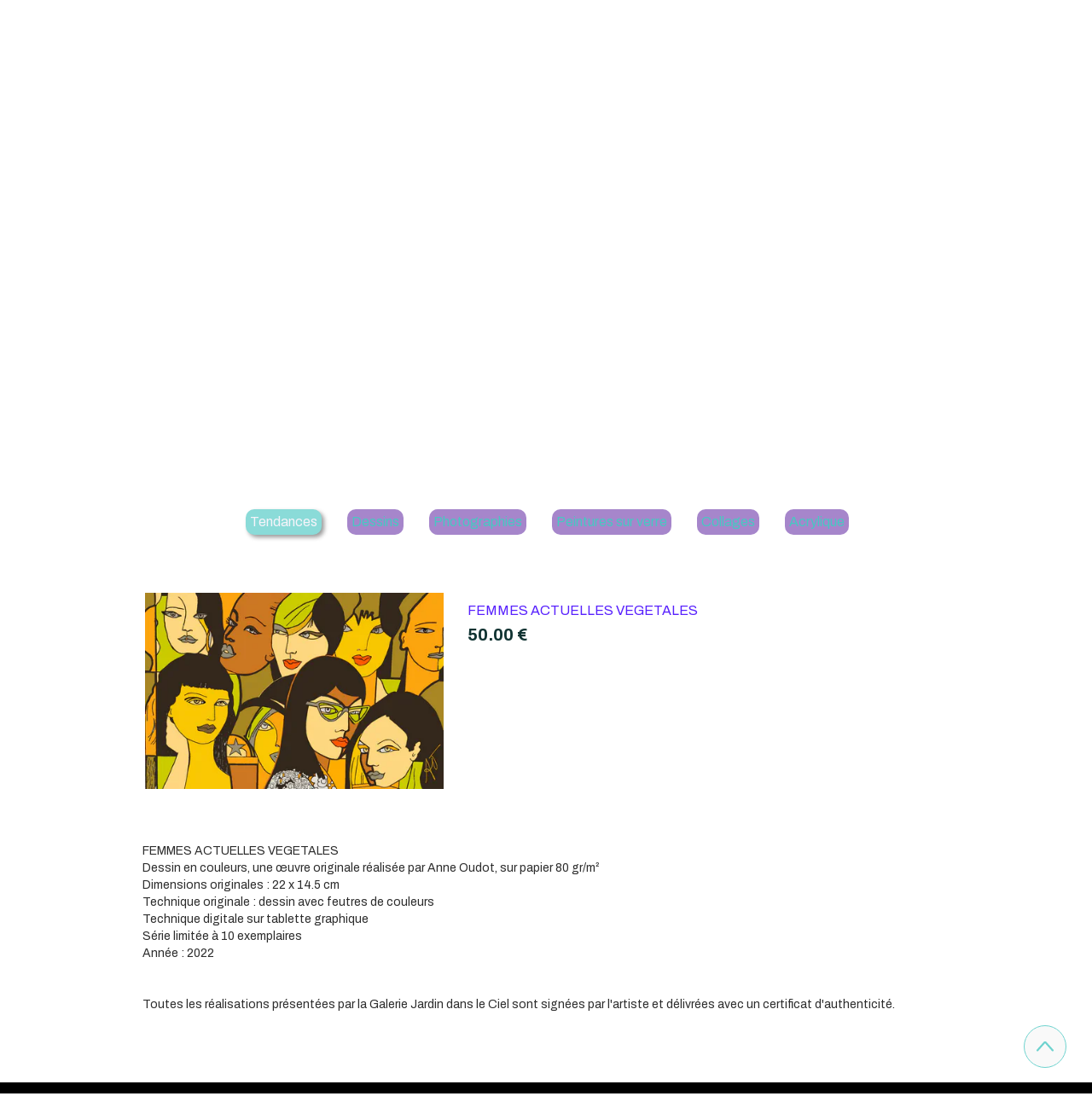

--- FILE ---
content_type: text/html; charset=utf-8
request_url: https://www.galerie-jdc.com/JDC-galerie-ventes-oeuvres-normandie-giverny.TB/s470313p/FEMMES-ACTUELLES-5
body_size: 150541
content:
<!DOCTYPE html><html lang=fr>
  <head>
    <link rel="preload" href="https://st0.cdnsw.com/assets/precompile/viewer2_all-8580708725f69992cc4503593edd9d94.css" as="style" />
    <link rel="preload" href="https://st0.cdnsw.com/assets/precompile/fr-viewer_all-29fae6f311fdbcbbb5ab2716b30ee427.js" as="script" />
      <link rel="dns-prefetch preconnect" href="https://v-images.cdnsw.com" crossorigin="anonymous"/>
    
      
    <title>FEMMES ACTUELLES VEGETALES - Galerie Jardin dans le Ciel</title>
<meta name="theme-color" content="#fff">
<meta name="description" content="FEMMES ACTUELLES VEGETALES Dessin en couleurs, une œuvre originale réalisée par Anne Oudot, sur papier 80 gr/m² Dimensions originales : 22 x 14.5 cm...">
<meta name="keywords" content="Galerie,normandie,art,exposition,peinture,photographie,dessin,collage,giverny,monet,claude,nymphéas,nympheas,impression,impressionnisme,reflet,couleur,vibration,nature,couleur">

<meta property="og:title" content="FEMMES ACTUELLES VEGETALES - Galerie Jardin dans le Ciel">
<meta property="og:type" content="website">
<meta property="og:url" content="https://www.galerie-jdc.com/ventes-oeuvres-normandie-giverny.v/s470313p/FEMMES-ACTUELLES-VEGETALES">
<meta property="og:image" content="https://www.galerie-jdc.com/fs/anne/g1vsu-Femmes-actuelles-vegetales-2.png?v=1708079160">
<meta property="og:site_name" content="Galerie Jardin dans le Ciel">
<meta property="og:description" content="FEMMES ACTUELLES VEGETALES Dessin en couleurs, une œuvre originale réalisée par Anne Oudot, sur papier 80 gr/m² Dimensions originales : 22 x 14.5 cm...">
<meta name="referrer" content="unsafe-url">
<!-- Google tag (gtag.js) -->
<script async src="https://www.googletagmanager.com/gtag/js?id=G-PS262X6SGC"></script>
<script>
  window.dataLayer = window.dataLayer || [];
  function gtag(){dataLayer.push(arguments);}
  gtag('js', new Date());

  gtag('config', 'G-PS262X6SGC');
</script>
<meta name="google-site-verification" content="M13RsGPNKfIwQdE1CeyV61R3-_LTYHTOke_mc56QyTU">
<link rel="image_src" href="https://www.galerie-jdc.com/site/screenshot/?size_preset=fb" />
<link rel="shortcut icon" href="/favicon.ico?ts=0" />
  <script type="application/ld+json">
    {
      "@context": "https://schema.org",
      "@type": "BreadcrumbList",
      "itemListElement": [{"@type":"ListItem","position":1,"name":"FEMMES ACTUELLES VEGETALES","item":"https://www.galerie-jdc.com/ventes-oeuvres-normandie-giverny.v/s470313p/FEMMES-ACTUELLES-VEGETALES"}]
    }
  </script>

    <meta id="viewport" name="viewport" content="width=device-width, initial-scale=1.0, maximum-scale=1.0, user-scalable=no">
      <link rel="apple-touch-icon" sizes="57x57" href="https://v-images.cdnsw.com/site-favicons/1624710.png?preset=apple_touch_icon_57x57&amp;cache_key=1587213373" />
      <link rel="apple-touch-icon" sizes="72x72" href="https://v-images.cdnsw.com/site-favicons/1624710.png?preset=apple_touch_icon_72x72&amp;cache_key=1587213373" />
      <link rel="apple-touch-icon" sizes="114x114" href="https://v-images.cdnsw.com/site-favicons/1624710.png?preset=apple_touch_icon_114x114&amp;cache_key=1587213373" />
      <link rel="apple-touch-icon" sizes="192x192" href="https://v-images.cdnsw.com/site-favicons/1624710.png?preset=apple_touch_icon_192x192&amp;cache_key=1587213373" />
      <style>.body{font-family:&quot;Inter&quot;, sans-serif}a{outline:none}.body{color:#2D2D2D}.body a{color:#000}.uit_tbl{padding:0;margin:0}.uit_cttxt,.uit_ttltxt,.uit_tbl .c{padding:0;border:none;overflow:hidden}.uit_cttxt,.uit_ttltxt{position:relative}.uit_ttl,.uit_ct{margin:0;position:relative}.uit_cttxt{font-size:12px;font-size-adjust:none;font-style:normal;font-variant:normal;font-weight:normal}#pages div.component{position:absolute;opacity:0;visibility:hidden;pointer-events:none;animation-fill-mode:forwards;-webkit-animation-fill-mode:forwards;animation-timing-function:ease-in-out;-webkit-animation-timing-function:ease-in-out}#pages div.component.preloaded_cpt{opacity:1;visibility:visible;pointer-events:auto}div.componentBody{width:100%;height:100%;overflow:hidden;position:absolute;z-index:1000}div.componentBody.UI_Text{overflow:visible}#theme_body{position:relative;z-index:50}#pageContainer{margin-left:auto;margin-right:auto}#pageContainer,#pages{width:800px;height:200px}#pages{position:absolute;z-index:0}*{margin:0px}.font_xxsmall{font-size:10px;line-height:12px}.font_xsmall{font-size:12px;line-height:16px}.font_14px{font-size:14px;line-height:1.2em}.font_small{font-size:16px;line-height:20px}.font_medium{font-size:18px;line-height:24px}.font_20px{font-size:20px;line-height:1.2em}.font_large{font-size:24px;line-height:32px}.font_28px{font-size:28px;line-height:1.2em}.font_xlarge{font-size:32px;line-height:40px}.font_42px{font-size:42px;line-height:1.2em}.font_xxlarge{font-size:48px;line-height:58px}#body{position:relative;overflow:hidden}
</style>
    <meta id=prerendered_critical_css>
    <style>:root{--bleu-100:#E9E9FF;--bleu-500:#696CFF;--bleu-700:#2C30A0;--gris-0:#FFFFFF;--gris-100:#F7F7FA;--gris-200:#DCDCE2;--gris-300:#C0C0C9;--gris-400:#A4A4B0;--gris-500:#888897;--gris-600:#6C6C7F;--gris-700:#505066;--gris-800:#34344D;--gris-900:#1B1C33;--jaune-100:#FFF2E2;--jaune-500:#CC8925;--jaune-700:#9E702A;--orange-100:#FFD3BD;--orange-200:#FFC2A3;--orange-300:#FFB18A;--orange-50:#FFF4EF;--orange-500:#FF8F57;--orange-600:#DD713C;--orange-700:#CC5C24;--rose-100:#FFBDE0;--rose-200:#FFA3D4;--rose-300:#FF8AC8;--rose-50:#FFF0F8;--rose-500:#FF70BC;--rose-600:#F0429F;--rose-700:#DA2F8A;--rouge-100:#FFE7E6;--rouge-500:#FF5757;--rouge-700:#AC3939;--vert-100:#E4F8F0;--vert-500:#1EA97C;--vert-700:#236D55;--violet-100:#E9E4FF;--violet-200:#D7CCFF;--violet-300:#AB96FF;--violet-400:#8C6FFF;--violet-50:#F8F6FF;--violet-500:#7848FF;--violet-600:#6338DC;--violet-700:#5122BE;--violet-800:#3E238B;--violet-900:#311D58;--spacing-4:4px;--spacing-6:6px;--spacing-8:8px;--spacing-10:10px;--spacing-12:12px;--spacing-14:14px;--spacing-16:16px;--spacing-20:20px;--spacing-24:24px;--spacing-30:30px;--spacing-40:40px;--spacing-60:60px;--spacing-80:80px;--spacing-100:100px;--spacing-120:120px;--radius-4:4px;--radius-6:6px;--radius-8:8px;--radius-12:12px;--radius-16:16px;--radius-20:20px;--radius-100:100px;--neutral-5:var(--gris-800);--neutral-4:var(--gris-200);--neutral-3:var(--gris-300);--neutral-2:var(--gris-600);--neutral-1:var(--gris-200);--neutral:var(--gris-100);--secondary-6:var(--orange-50);--secondary-4:var(--orange-10);--secondary:var(--orange-300);--primary-6:var(--violet-100);--primary-5:var(--violet-200);--primary-4:var(--violet-300);--primary-3:var(--violet-300);--primary-2:var(--violet-400);--primary-1:var(--violet-400);--primary:var(--violet-500);--font-primary:&#39;Inter&#39;;--font-secondary:sans-serif;--text-base-size:1em;--text-scale-ratio:1.3;--text-xs:calc(1em / (var(--text-scale-ratio) * var(--text-scale-ratio)));--text-sm:.9em;--text-md:calc(1em * var(--text-scale-ratio));--text-lg:calc(1em * var(--text-scale-ratio) * var(--text-scale-ratio));--text-xl:calc(1em * var(--text-scale-ratio) * var(--text-scale-ratio) * var(--text-scale-ratio));--text-xxl:calc(1em * var(--text-scale-ratio) * var(--text-scale-ratio) * var(--text-scale-ratio) * var(--text-scale-ratio));--text-xxxl:calc(1em * var(--text-scale-ratio) * var(--text-scale-ratio) * var(--text-scale-ratio) * var(--text-scale-ratio) * var(--text-scale-ratio));--heading-line-height:1.2;--body-line-height:1.4;--heading-spacing:0.375em}
</style>
    <style>.-textNeutral{color:var(--neutral)}.-backgroundNeutral{background-color:var(--neutral)}.-textSecondary{color:var(--secondary)}.-backgroundSecondary{background-color:var(--secondary)}.-textPrimary{color:var(--primary)}.-backgroundPrimary{background-color:var(--primary)}.-textWarning{color:var(--warning)}.-backgroundWarning{background-color:var(--warning)}.-textError{color:var(--error)}.-backgroundError{background-color:var(--error)}.-textSucess{color:var(--success)}.-backgroundSucess{background-color:var(--success)}.-c1.-textNeutral{color:var(--neutral-1) !important}.-c1.-backgroundNeutral{background-color:var(--neutral-1) !important}.-c1.-textSecondary{color:var(--secondary-1) !important}.-c1.-backgroundSecondary{background-color:var(--secondary-1) !important}.-c1.-textPrimary{color:var(--primary-1) !important}.-c1.-backgroundPrimary{background-color:var(--primary-1) !important}.-c2.-textNeutral{color:var(--neutral-2) !important}.-c2.-backgroundNeutral{background-color:var(--neutral-2) !important}.-c2.-textSecondary{color:var(--secondary-2) !important}.-c2.-backgroundSecondary{background-color:var(--secondary-2) !important}.-c2.-textPrimary{color:var(--primary-2) !important}.-c2.-backgroundPrimary{background-color:var(--primary-2) !important}.-c3.-textNeutral{color:var(--neutral-3) !important}.-c3.-backgroundNeutral{background-color:var(--neutral-3) !important}.-c3.-textSecondary{color:var(--secondary-3) !important}.-c3.-backgroundSecondary{background-color:var(--secondary-3) !important}.-c3.-textPrimary{color:var(--primary-3) !important}.-c3.-backgroundPrimary{background-color:var(--primary-3) !important}.-c4.-textNeutral{color:var(--neutral-4) !important}.-c4.-backgroundNeutral{background-color:var(--neutral-4) !important}.-c4.-textSecondary{color:var(--secondary-4) !important}.-c4.-backgroundSecondary{background-color:var(--secondary-4) !important}.-c4.-textPrimary{color:var(--primary-4) !important}.-c4.-backgroundPrimary{background-color:var(--primary-4) !important}.-c5.-textNeutral{color:var(--neutral-5) !important}.-c5.-backgroundNeutral{background-color:var(--neutral-5) !important}.-c5.-textSecondary{color:var(--secondary-5) !important}.-c5.-backgroundSecondary{background-color:var(--secondary-5) !important}.-c5.-textPrimary{color:var(--primary-5) !important}.-c5.-backgroundPrimary{background-color:var(--primary-5) !important}.text-body{color:var(--gris-900)}.text-primary{color:var(--violet-500)}.text-primary_medium{color:var(--violet-300)}.text-primary-dark{color:var(--violet-700)}.text-grey{color:var(--gris-600)}.text-disabled{color:var(--gris-300)}.text-disabled_with_bg{color:var(--gris-500)}.text-error{color:var(--rouge-500)}.text-error_dark{color:var(--rouge-700)}.text-error_light{color:var(--rouge-100)}.text-headings{color:var(--violet-900)}.text-info{color:var(--bleu-500)}.text-legends{color:var(--gris-500)}.text-sub_headings{color:var(--violet-800)}.text-success{color:var(--vert-500)}.text-warning{color:var(--jaune-500)}.text-white{color:var(--gris-0)}.background-success{background-color:var(--vert-500)}.background-surface{background-color:var(--gris-100)}.background-primary_ultraLight{background-color:var(--violet-50)}.background-white{background-color:var(--gris-0)}.background-primary{background-color:var(--violet-500)}#loadingNodeBG,#progressLoading{position:fixed;top:0px;height:4px;left:0}#loadingNodeBG{right:0;background-color:rgba(255,255,255,0.5);z-index:100;-webkit-transition:0.4s,ease,0s,-webkit-transform;transition:0.4s,ease,0s,-webkit-transform;transition:transform,0.4s,ease,0s;transition:transform,0.4s,ease,0s,-webkit-transform;-webkit-transform:translateY(0);transform:translateY(0)}#loadingNodeBG.finish{-webkit-transform:translateY(-5px);transform:translateY(-5px);-webkit-transition-delay:1.5s;transition-delay:1.5s}#progressLoading{background-color:var(--primary);z-index:1001;-webkit-animation:progress-animation 7s ease-out forwards;animation:progress-animation 7s ease-out forwards}#progressLoading::after{border-radius:25px;box-shadow:5px 0 5px rgba(0,0,0,0.3);content:&quot;&quot;;height:4px;position:absolute;right:0;width:20px}@-webkit-keyframes progress-animation{0%{width:1%}10%{width:15%}20%{width:18%}30%{width:28%}40%{width:31%}50%{width:35%}65%{width:40%}75%{width:42%}85%{width:45%}92%{width:47%}100%{width:50%}}@keyframes progress-animation{0%{width:1%}10%{width:15%}20%{width:18%}30%{width:28%}40%{width:31%}50%{width:35%}65%{width:40%}75%{width:42%}85%{width:45%}92%{width:47%}100%{width:50%}}#loadingNode{display:none}.detected_device_desktop #loadingNode{display:block;position:fixed;right:10px;-webkit-transition:opacity 0.3s ease 0.1s,-webkit-transform 0.3s ease 0.1s;transition:opacity 0.3s ease 0.1s,-webkit-transform 0.3s ease 0.1s;transition:opacity 0.3s ease 0.1s,transform 0.3s ease 0.1s;transition:opacity 0.3s ease 0.1s,transform 0.3s ease 0.1s,-webkit-transform 0.3s ease 0.1s;-webkit-transform:translateY(0);transform:translateY(0);z-index:75001;top:0;opacity:1}#loadingNode.done_opa{opacity:.3}#loadingNode.done.outer{-webkit-transform:translateY(-25px);transform:translateY(-25px)}#loading_sitew{background-color:#ffffff;font-family:&#39;Inter&#39;, sans-serif;text-align:center;border-radius:0 0 5px 5px;padding:10px 25px;cursor:pointer;position:relative;-webkit-transition:border-radius,0.4s,ease;transition:border-radius,0.4s,ease;color:#2f2d30}#loading_sitew .main{font-size:12px;cursor:default;-webkit-user-select:none;-moz-user-select:none;-ms-user-select:none;user-select:none;line-height:1;margin-bottom:10px}#loadingNode a,#loadingNode a:visited,#loading_sitew a,#loading_sitew a:visited{text-decoration:none;color:inherit}#loadingNode a:hover{text-decoration:none}#loadingNode .slogan{opacity:0;background-color:#fff;color:#2f2d30;font-family:&#39;Inter&#39;, sans-serif;font-size:12px;padding:3px 2px;text-align:center;-webkit-transform:translateY(-100%);transform:translateY(-100%);-webkit-transition:0.3s,ease,-webkit-transform;transition:0.3s,ease,-webkit-transform;transition:transform,0.3s,ease;transition:transform,0.3s,ease,-webkit-transform;position:absolute;top:100%;left:0;right:0;border-radius:0 0 3px 3px}#loadingNode .slogan&gt;p{cursor:default;-webkit-user-select:none;-moz-user-select:none;-ms-user-select:none;user-select:none}#loadingNode .slogan .cta_viewer{display:inline-block;font-size:14px;margin:5px;padding:5px 14px;text-decoration:none;border-radius:35px;line-height:16px;cursor:pointer}#loadingNode:hover{opacity:1}#loadingNode:hover #loading_sitew{border-radius:0}#loadingNode:hover .slogan{opacity:1;-webkit-transform:translateY(0);transform:translateY(0)}#logo{display:-webkit-box;display:flex;-webkit-box-orient:horizontal;-webkit-box-direction:normal;flex-direction:row;-webkit-box-pack:start;justify-content:start;flex-direction:row;flex-wrap:nowrap}#logo.logo_small{-webkit-box-pack:center;justify-content:center}
</style>
    <meta id=site_engine_css />
    <meta id=ui_css />
    <meta id=theme_css />
    <meta id=block_font_css />
    <meta id=block_custom_styles_css />
    <meta id=presets_custom_styles_css />
    <meta id=site_css />
    <meta id=block_positions_css />
    <meta id=device_screen_css />
    <meta id=mobile_auto_css />
    <meta id=mobile_tree_css />
    <meta id=section_css />
    <!-- Generated on 2026-01-21 19:49:16 +0100 in full_cache_key="1ngk0/v/frs470313p" fast_cache_key="aB_1624710__s470313p" bl_key=1624710.v.s470313p from 10.server unicorn  page_id=133453429/cpt_id=s470313p lang=fr_US -->
    <link rel="canonical" href="https://www.galerie-jdc.com/ventes-oeuvres-normandie-giverny.v/s470313p/FEMMES-ACTUELLES-VEGETALES" />
    <meta name="csrf-param" content="authenticity_token" />
<meta name="csrf-token" content="p80DWOBHA5pNfm9DOF5MaLc3LZXmJdH95f7HNnexmprtfoL5KOqR+8ZmHIiCi4tM0TEPMUkF55m12uAQdjWR8w==" />
  </head>
  <body>
    <div id="loadingNodeBG" class='pro'>
      <div id="progressLoading"></div>
    </div>
      <!-- SW_VIEWER_DISABLE_ON_BOT_START -->
<noscript>
    <iframe src="https://www.googletagmanager.com/ns.html?id=GTM-PWB9HGT" height="0" width="0" style="display:none;visibility:hidden"></iframe>
</noscript>
<!-- SW_VIEWER_DISABLE_ON_BOT_END -->
    <!-- bid= bv=-1 -->
    <div id="loadingNode" class='pro outer'>
</div>

    <script>
      function loadCSS(e,t,n,o,s){
var c=window.document.createElement("link"),l=t||window.document.getElementsByTagName("script")[0],a=window.document.styleSheets
;c.rel="stylesheet";c.href=e;c.media=s?"only x":n||"all"
;o&&(c.onload=o);l.parentNode.insertBefore(c,l);if(s){
c.onloadcssdefined=function(t){
for(var n,o=0;o<a.length;o++)a[o].href&&a[o].href.indexOf(e)>-1&&(n=!0)
;n?window.requestAnimationFrame(t):setTimeout(function(){
c.onloadcssdefined(t)})};c.onloadcssdefined(function(){
c.media=n||"all"})}return c}function loadStyle(e,t){
var n=document.createElement('style');n.type='text/css'
;n.styleSheet?n.styleSheet.cssText=e:n.appendChild(document.createTextNode(e))
;var o=t||window.document.getElementsByTagName("script")[0]
;o.parentNode.insertBefore(n,o);return n}
function stylesheet_path(e){return{
menu_all:"/assets/precompile/cpts/menu/all-c48b6cb3d78c47ca12d89c45d4dd58c1.css",
faq_all:"/stylesheets/precompile/cpts/faq/all.css",
social_block:"/assets/precompile/cpts/common/social_block-79f5061b79dc8dfff28727961745ceab.css"
}[e]}loadCSSAsync=function(e,t,n,o){loadCSS(e,t,n,o,!0)};
      loadCSSAsync("https://st0.cdnsw.com/assets/precompile/viewer2_all-8580708725f69992cc4503593edd9d94.css",document.getElementById("site_engine_css"),"all",function(){
        //supprime le css critical
        var criticalCssMeta = document.getElementById("prerendered_critical_css");
        if (criticalCssMeta && criticalCssMeta.previousElementSibling && criticalCssMeta.previousElementSibling.tagName === "STYLE") {
          criticalCssMeta.previousElementSibling.remove();
        }
      }) 
      MobileBarExtraButtons=["link_page","link_tel","link_email","link_geo"]
;var deviceDetector={map:{mobile:{mobile:{max_width:502,
orientation:"portrait-primary"},mobile_auto:{max_width:502,
orientation:"portrait-primary"},mobile_tree:{max_width:502,
orientation:"portrait-primary"}},mobile_landscape:{mobile:{
max_width:736,orientation:"landscape-primary"},
mobile_landscape:{max_width:980,orientation:"landscape-primary"
},mobile_auto:{max_width:980,orientation:"landscape-primary"},
mobile_tree:{max_width:980,orientation:"landscape-primary"},
tablet:{max_width:910,orientation:"landscape-primary"}},tablet:{
tablet:{max_width:910,orientation:"portrait-primary"},mobile:{
max_width:768,orientation:"portrait-primary"},mobile_landscape:{
max_width:800,orientation:"portrait-primary"}}},
devices:["mobile","mobile_landscape","tablet"],
detect:function(){function e(){try{
return window.self!==window.top}catch(t){return!0}}
var i="desktop";this.w=window.outerWidth||screen.availWidth
;this.h=window.outerHeight||screen.availHeight;if(e()){
var t=window,a='inner';if(!('innerWidth'in window)){a='client'
;t=document.documentElement||document.body}this.w=t[a+'Width']
;this.h=t[a+'Height']}
if(0==window.outerWidth&&0==window.outerHeight&&90===Math.abs(window.orientation)){
var o=this.w;this.w=this.h;this.h=o}
this.orientation=this.w>this.h&&this.w>=460?"landscape-primary":"portrait-primary"
;this.real_device=null
;for(var i=null,r=0;r<this.devices.length;r++){
var n=this.devices[r],d=this.map[n][n]
;d&&this.w<=d.max_width&&this.orientation==d.orientation&&(this.real_device=this.real_device||n)
;var s=this.device_modes[n],c=this.map[n][s]
;c&&this.w<=c.max_width&&this.orientation==c.orientation&&(i=i||s)
}this.real_device=this.real_device||"desktop"
;i=this.force_device_mode||i||"desktop"
;navigator.userAgent.match(/IEMobile\/10\.0/)&&"mobile_auto"==i&&(i="desktop")
;document.body.className=document.body.className.replace(/ *detected_device_.+?( |$) */g," ")+" detected_device_"+("mobile_tree"==i?"mobile":i)
;return i||"desktop"},bestSourceDevice:function(e){
var i=["mobile","mobile_landscape","tablet","desktop","mobile_tree"]
;cd=Math.max(i.indexOf(e)-1,0);i[cd]==e&&(cd+=1)
;for(;"desktop"!=i[cd]&&this.device_modes[i[cd]]!=i[cd];){cd+=1
;i[cd]==e&&(cd+=1)}return i[cd]},loadDeviceScreenCss:function(){
this.device_screen_css||(this.device_screen_css=loadStyle("  #pageContainer, #pages,   /*system*/#theme_body,#site_content,#theme_page,#theme_header,#theme_footer,#page,#theme_content,#theme_menu /*theme size overiding*/{width:100%;/*beautifullmam has specific css with margin */margin-right:0;margin-left:0;}#body.body{overflow:hidden}",document.getElementById("device_screen_css")))
},removeDeviceScreenCss:function(){
this.device_screen_css&&$(this.device_screen_css).remove()
;this.device_screen_css=null}};
      deviceDetector.device_modes={"desktop":"desktop","mobile":"mobile","mobile_landscape":"mobile","tablet":"tablet"}
      var current_device=deviceDetector.detect()
      var mobile_auto_css="#pages{left:0}#pages div.component.visible{position:static}#pages div.component.visible .componentBody{position:relative}#pages div.component{max-width:100%;height:auto}.uim_sh li a,.uim_sv li a{color:inherit}\n"
      var mobile_tree_css="#mobile_wrapper{position:relative;transform:translateX(-50%);-webkit-transform:translateX(-50%);-moz-transform:translateX(-50%);-o-transform:translateX(-50%);-ms-transform:translateX(-50%)}#footer_zone .component:not(.force_height) .componentBody,#mobile_wrapper .component:not(.force_height) .componentBody{position:static;height:auto;width:auto;text-align:center}.hide_mobile{display:none !important}\n"
      console.log("Starting up on ",current_device)
      if (current_device=="mobile_auto"){
        loadStyle(mobile_auto_css,document.getElementById("mobile_auto_css"))
      }else if (current_device=="mobile_tree"){
        loadStyle(mobile_tree_css,document.getElementById("mobile_tree_css"))
      }else if (current_device!="desktop"){
        deviceDetector.loadDeviceScreenCss()
        var hideContentNode=loadStyle("#pages{opacity:0}",document.getElementById("theme_css"))
      }
      loadStyle(".body,#TB_window,.lg,.site_textbox{font-family:'PT Sans',sans-serif}\n#theme_background{bottom:0;left:0;position:absolute;right:0;top:0;overflow:hidden}\n#theme_content{bottom:0;left:50%;max-width:100%;position:absolute;top:0;border-style:solid;-webkit-transform:translateX(-50%);transform:translateX(-50%)}\n#theme_body{width:100%}\n#u2_foreground{opacity:0}\n#u2_foreground,#theme_content{border-width:0;width:1000px}\n.ui_search_suggest{color:#565656}\n.UI_Forum .uif_posts.gtbackdrop_preset .uif_posts_container,.UI_Forum .uif_topics.gtbackdrop_preset\u003e.gt_backdrop_content{padding:20px}\n.UI_Store .uis_bill_breadcrumb\u003ediv::before{top:0}\n.uifaq_title{color:#cecece}\n.default_preset_1 .uifaq_question_wrapper{margin-bottom:15px;border-bottom:1px solid #ccc}\n.default_preset_1 .uifaq_question{font-size:16px;padding:10px 5px}\n.default_preset_1 .uifaq_answer{padding:10px;text-align:justify}\n.default_preset_2 .uifaq_question_wrapper{margin-bottom:15px;background-color:#fff}\n.default_preset_2 .uifaq_question{font-size:16px;padding:10px 5px}\n.default_preset_2 .uifaq_answer{padding:5px}\n.default_preset_2 .uifaq_question_wrapper.uifaq_open .uifaq_question{font-size:18px}\n.component.selected .block_section{background:#fff;color:#333}\n.component.selected .block_section .uis_prod input.uis_prod_name{color:#333}",document.getElementById("theme_css"))


            loadStyle(".component_1599448638 .uim_p_202 ul{\nlist-style:outside none none;\npadding:0\n}\n.component_1599448638 .uim_p_202 ul li.uim_dhv_li_first{\nfont-size:14px;\nline-height:1.27em\n}\n.component_1599448638 .uim_p_202 ul li.uim_dhv_li_first\u003espan\u003ea{\ncolor:hsla(170, 0%, 100%, 1.00);\nbackground-color:rgba(255, 255, 255, 0);\npadding:0.5em;\n-webkit-transition:color 0.25s linear,background-color 0.25s linear;\ntransition:color 0.25s linear,background-color 0.25s linear\n}\n.component_1599448638 .uim_p_202 ul li.uim_dhv_li_first\u003espan\u003ea::after,.component_1599448638 .uim_p_202 ul li.uim_dhv_li_first\u003espan\u003ea::before{\nbackground-color:rgba(0, 0, 0, 0);\nbottom:0;\nbox-sizing:border-box;\nheight:0px;\nleft:0;\n-webkit-transform:scale3d(0, 1, 1);\ntransform:scale3d(0, 1, 1);\nwidth:100%\n}\n.component_1599448638 .uim_p_202 ul li.uim_dhv_li_first\u003espan\u003ea::after{\nbottom:0;\n-webkit-transform-origin:100% 50% 0;\ntransform-origin:100% 50% 0\n}\n.component_1599448638 .uim_p_202 ul li.uim_dhv_li_first\u003espan\u003ea::before{\ntop:0;\n-webkit-transform-origin:0 50% 0;\ntransform-origin:0 50% 0\n}\n.component_1599448638 .uim_p_202 ul li.uim_dhv_li_first\u003espan\u003ea:hover,.component_1599448638 .uim_p_202 ul li.uim_dhv_li_first\u003espan\u003ea:active,.component_1599448638 .uim_p_202 ul li.uim_dhv_li_first\u003espan\u003ea:focus{\ntext-decoration:none\n}\n.component_1599448638 .uim_p_202 ul li.uim_dhv_li_first .uim_m{\nmargin:5px 1em\n}\n.component_1599448638 .uim_p_202 ul li.uim_dhv_li_first:hover\u003espan\u003ea{\ncolor:hsl(268, 40%, 18%);\nbackground-color:hsl(268, 40%, 90%)\n}\n.component_1599448638 .uim_p_202 ul li.uim_dhv_li_first.selected\u003espan\u003ea::before,.component_1599448638 .uim_p_202 ul li.uim_dhv_li_first.selected\u003espan\u003ea::after,.component_1599448638 .uim_p_202 ul li.uim_dhv_li_first.selected\u003e.uim_m::after,.component_1599448638 .uim_p_202 ul li.uim_dhv_li_first.selected\u003e.uim_m::before{\n-webkit-transition-delay:.2s;\ntransition-delay:.2s;\n-webkit-transform:scale3d(1, 1, 1);\ntransform:scale3d(1, 1, 1);\n-webkit-transition-duration:.4s;\ntransition-duration:.4s;\n-webkit-transition-timing-function:cubic-bezier(0.4, 0, 0.2, 1);\ntransition-timing-function:cubic-bezier(0.4, 0, 0.2, 1)\n}\n.component_1599448638 .uim_p_202 ul li.uim_dhv_li_first.selected\u003espan\u003ea::before,.component_1599448638 .uim_p_202 ul li.uim_dhv_li_first.selected\u003espan\u003ea::after,.component_1599448638 .uim_p_202 ul li.uim_dhv_li_first.selected\u003e.uim_m::after,.component_1599448638 .uim_p_202 ul li.uim_dhv_li_first.selected\u003e.uim_m::before{\nbackground-color:hsl(178, 53%, 63%)\n}\n.component_1599448638 .uim_p_202 ul li.uim_dhv_li_first.selected\u003e.uim_m\u003ea,.component_1599448638 .uim_p_202 ul li.uim_dhv_li_first.selected\u003e.uim_m\u003ea:hover{\nborder:none;\nbackground-color:rgba(255, 255, 255, 0);\ncolor:hsla(93, 0%, 100%, 1.00)\n}\n.component_1599448638 .uim_p_202 ul li.uim_dhv_li_first.selected\u003eul\u003eli.selected a{\nfont-weight:bold\n}\n.component_1599448638 .uim_p_202 ul .uim_m::after,.component_1599448638 .uim_p_202 ul .uim_m::before,.component_1599448638 .uim_p_202 ul a::before,.component_1599448638 .uim_p_202 ul a::after{\nbackground-color:rgba(0, 0, 0, 0);\ncontent:\"\";\nposition:absolute;\n-webkit-transition:0.2s,ease,-webkit-transform;\ntransition:0.2s,ease,-webkit-transform;\ntransition:transform,0.2s,ease;\ntransition:transform,0.2s,ease,-webkit-transform\n}\n.component_1599448638 .uim_p_202 ul .uim_m::after,.component_1599448638 .uim_p_202 ul .uim_m::before{\nheight:100%;\ntop:0;\n-webkit-transform:scale3d(1, 0, 1);\ntransform:scale3d(1, 0, 1);\nwidth:0px;\nright:0\n}\n.component_1599448638 .uim_p_202 ul .uim_m::after{\n-webkit-transform-origin:50% 0 0;\ntransform-origin:50% 0 0\n}\n.component_1599448638 .uim_p_202 ul .uim_m::before{\nleft:0;\n-webkit-transform-origin:50% 100% 0;\ntransform-origin:50% 100% 0\n}\n.component_1599448638 .uim_p_202\u003eli:last-child\u003espan\u003ea::after{\ndisplay:block\n}\n.component_1599448638 .uim_p_202.uim_cv ul li a{\ntext-align:left\n}\n.component_1599448638 .uim_p_202.uim_ch ul{\ntext-align:left\n}\n\n\n.component_1599448653 .uim_p_111 .uim_mc\u003eul{\nlist-style:outside none none;\npadding:0\n}\n.component_1599448653 .uim_p_111 .uim_mc\u003eul li.uim_dhv_li_first{\nfont-size:14px;\nline-height:1.27em\n}\n.component_1599448653 .uim_p_111 .uim_mc\u003eul li.uim_dhv_li_first\u003espan\u003ea{\ncolor:hsl(178, 53%, 97%);\nbackground-color:hsl(178, 47%, 11%);\nborder-bottom:rgba(0, 0, 0, 0) solid 0px;\npadding:0.5em 1em;\n-webkit-transition:color 0.25s linear,background-color 0.25s linear,border-color 0.25s linear;\ntransition:color 0.25s linear,background-color 0.25s linear,border-color 0.25s linear\n}\n.component_1599448653 .uim_p_111 .uim_mc\u003eul li.uim_dhv_li_first\u003espan\u003ea:hover,.component_1599448653 .uim_p_111 .uim_mc\u003eul li.uim_dhv_li_first\u003espan\u003ea:active,.component_1599448653 .uim_p_111 .uim_mc\u003eul li.uim_dhv_li_first\u003espan\u003ea:focus{\ntext-decoration:none\n}\n.component_1599448653 .uim_p_111 .uim_mc\u003eul li.uim_dhv_li_first:hover\u003espan\u003ea{\ncolor:hsl(47, 91%, 94%);\nborder-bottom:rgba(0, 0, 0, 0.0) solid 0px;\nbackground-color:hsl(178, 47%, 47%)\n}\n.component_1599448653 .uim_p_111 .uim_mc\u003eul li.uim_dhv_li_first.selected\u003e.uim_m\u003ea,.component_1599448653 .uim_p_111 .uim_mc\u003eul li.uim_dhv_li_first.selected\u003e.uim_m\u003ea:hover{\nbackground-color:rgba(255, 255, 255, 0);\ncolor:hsla(93, 0%, 100%, 1.00);\nborder-bottom:hsl(178, 47%, 47%) solid 0px\n}\n.component_1599448653 .uim_p_111 .uim_mc\u003eul li.uim_dhv_li_first.selected\u003espan\u003ea::before{\nborder-top-color:hsla(93, 0%, 100%, 1.00)\n}\n.component_1599448653 .uim_p_111 .uim_mc\u003eli:last-child\u003espan\u003ea::after{\ndisplay:block\n}\n.component_1599448653 .uim_p_111.uim_cv ul li a{\ntext-align:left\n}\n.component_1599448653 .uim_p_111.uim_ch ul{\ntext-align:left\n}\n\n\n.component_1599448654 .uim_p_203 ul{\nlist-style:outside none none;\npadding:0\n}\n.component_1599448654 .uim_p_203 ul li.uim_dhv_li_first{\nfont-size:14px;\nline-height:1.27em\n}\n.component_1599448654 .uim_p_203 ul li.uim_dhv_li_first\u003espan\u003ea{\ncolor:hsl(178, 47%, 11%);\nbackground-color:hsl(178, 53%, 97%);\npadding:0.3em 0.6em;\n-webkit-transition:color 0.25s linear,background-color 0.25s linear;\ntransition:color 0.25s linear,background-color 0.25s linear\n}\n.component_1599448654 .uim_p_203 ul li.uim_dhv_li_first\u003espan\u003ea::after,.component_1599448654 .uim_p_203 ul li.uim_dhv_li_first\u003espan\u003ea::before{\nborder-width:0px;\nborder-style:solid;\nborder-color:rgba(0, 0, 0, 0);\ncontent:\"\";\nheight:calc(0px * 4);\nopacity:0;\nposition:absolute;\n-webkit-transition-delay:0s,0s;\ntransition-delay:0s,0s;\n-webkit-transition:opacity 0.3s,-webkit-transform 0.3s;\ntransition:opacity 0.3s,-webkit-transform 0.3s;\ntransition:transform 0.3s,opacity 0.3s;\ntransition:transform 0.3s,opacity 0.3s,-webkit-transform 0.3s;\n-webkit-transition-timing-function:cubic-bezier(0.17, 0.67, 0.05, 1.29);\ntransition-timing-function:cubic-bezier(0.17, 0.67, 0.05, 1.29);\nwidth:calc(0px * 4)\n}\n.component_1599448654 .uim_p_203 ul li.uim_dhv_li_first\u003espan\u003ea::after{\nborder-width:0 0px 0px 0;\nbottom:0;\nright:0;\n-webkit-transform:translate3d(-10px, -10px, 0px);\ntransform:translate3d(-10px, -10px, 0px)\n}\n.component_1599448654 .uim_p_203 ul li.uim_dhv_li_first\u003espan\u003ea::before{\nborder-width:0px 0 0 0px;\nleft:0;\ntop:0;\n-webkit-transform:translate3d(10px, 10px, 0px);\ntransform:translate3d(10px, 10px, 0px)\n}\n.component_1599448654 .uim_p_203 ul li.uim_dhv_li_first\u003espan\u003ea:hover,.component_1599448654 .uim_p_203 ul li.uim_dhv_li_first\u003espan\u003ea:active,.component_1599448654 .uim_p_203 ul li.uim_dhv_li_first\u003espan\u003ea:focus{\ntext-decoration:none\n}\n.component_1599448654 .uim_p_203 ul li.uim_dhv_li_first .uim_m{\nmargin:5px 1em\n}\n.component_1599448654 .uim_p_203 ul li.uim_dhv_li_first.selected\u003espan\u003ea::before,.component_1599448654 .uim_p_203 ul li.uim_dhv_li_first.selected\u003espan\u003ea::after{\nopacity:1;\n-webkit-transform:translate3d(0px, 0px, 0px);\ntransform:translate3d(0px, 0px, 0px)\n}\n.component_1599448654 .uim_p_203 ul li.uim_dhv_li_first.selected\u003espan\u003ea::before{\nborder-color:hsl(178, 47%, 47%) transparent transparent hsl(178, 47%, 47%)\n}\n.component_1599448654 .uim_p_203 ul li.uim_dhv_li_first.selected\u003espan\u003ea::after{\nborder-color:transparent hsl(178, 47%, 47%) hsl(178, 47%, 47%) transparent\n}\n.component_1599448654 .uim_p_203 ul li.uim_dhv_li_first.selected\u003e.uim_m\u003ea,.component_1599448654 .uim_p_203 ul li.uim_dhv_li_first.selected\u003e.uim_m\u003ea:hover{\nborder:none;\nbackground-color:rgba(255, 255, 255, 0);\ncolor:hsla(93, 0%, 100%, 1.00)\n}\n.component_1599448654 .uim_p_203 ul li.uim_dhv_li_first:hover\u003e.uim_m\u003ea,.component_1599448654 .uim_p_203 ul li.uim_dhv_li_first:hover\u003e.uim_m\u003ea:hover{\nbackground-color:hsl(178, 53%, 33%);\ncolor:hsl(268, 40%, 38%)\n}\n.component_1599448654 .uim_p_203\u003eli:last-child\u003espan\u003ea::after{\ndisplay:block\n}\n.component_1599448654 .uim_p_203.uim_cv ul li a{\ntext-align:left\n}\n.component_1599448654 .uim_p_203.uim_ch ul{\ntext-align:left\n}\n\n\n.component_1599448655 .uim_p_203 ul{\nlist-style:outside none none;\npadding:0\n}\n.component_1599448655 .uim_p_203 ul li.uim_dhv_li_first{\nfont-size:14px;\nline-height:1.27em\n}\n.component_1599448655 .uim_p_203 ul li.uim_dhv_li_first\u003espan\u003ea{\ncolor:hsl(178, 53%, 13%);\nbackground-color:hsl(178, 53%, 97%);\npadding:0.3em 0.6em;\n-webkit-transition:color 0.25s linear,background-color 0.25s linear;\ntransition:color 0.25s linear,background-color 0.25s linear\n}\n.component_1599448655 .uim_p_203 ul li.uim_dhv_li_first\u003espan\u003ea::after,.component_1599448655 .uim_p_203 ul li.uim_dhv_li_first\u003espan\u003ea::before{\nborder-width:0px;\nborder-style:solid;\nborder-color:rgba(0, 0, 0, 0);\ncontent:\"\";\nheight:calc(0px * 4);\nopacity:0;\nposition:absolute;\n-webkit-transition-delay:0s,0s;\ntransition-delay:0s,0s;\n-webkit-transition:opacity 0.3s,-webkit-transform 0.3s;\ntransition:opacity 0.3s,-webkit-transform 0.3s;\ntransition:transform 0.3s,opacity 0.3s;\ntransition:transform 0.3s,opacity 0.3s,-webkit-transform 0.3s;\n-webkit-transition-timing-function:cubic-bezier(0.17, 0.67, 0.05, 1.29);\ntransition-timing-function:cubic-bezier(0.17, 0.67, 0.05, 1.29);\nwidth:calc(0px * 4)\n}\n.component_1599448655 .uim_p_203 ul li.uim_dhv_li_first\u003espan\u003ea::after{\nborder-width:0 0px 0px 0;\nbottom:0;\nright:0;\n-webkit-transform:translate3d(-10px, -10px, 0px);\ntransform:translate3d(-10px, -10px, 0px)\n}\n.component_1599448655 .uim_p_203 ul li.uim_dhv_li_first\u003espan\u003ea::before{\nborder-width:0px 0 0 0px;\nleft:0;\ntop:0;\n-webkit-transform:translate3d(10px, 10px, 0px);\ntransform:translate3d(10px, 10px, 0px)\n}\n.component_1599448655 .uim_p_203 ul li.uim_dhv_li_first\u003espan\u003ea:hover,.component_1599448655 .uim_p_203 ul li.uim_dhv_li_first\u003espan\u003ea:active,.component_1599448655 .uim_p_203 ul li.uim_dhv_li_first\u003espan\u003ea:focus{\ntext-decoration:none\n}\n.component_1599448655 .uim_p_203 ul li.uim_dhv_li_first .uim_m{\nmargin:5px 1em\n}\n.component_1599448655 .uim_p_203 ul li.uim_dhv_li_first.selected\u003espan\u003ea::before,.component_1599448655 .uim_p_203 ul li.uim_dhv_li_first.selected\u003espan\u003ea::after{\nopacity:1;\n-webkit-transform:translate3d(0px, 0px, 0px);\ntransform:translate3d(0px, 0px, 0px)\n}\n.component_1599448655 .uim_p_203 ul li.uim_dhv_li_first.selected\u003espan\u003ea::before{\nborder-color:hsl(178, 47%, 47%) transparent transparent hsl(178, 47%, 47%)\n}\n.component_1599448655 .uim_p_203 ul li.uim_dhv_li_first.selected\u003espan\u003ea::after{\nborder-color:transparent hsl(178, 47%, 47%) hsl(178, 47%, 47%) transparent\n}\n.component_1599448655 .uim_p_203 ul li.uim_dhv_li_first.selected\u003e.uim_m\u003ea,.component_1599448655 .uim_p_203 ul li.uim_dhv_li_first.selected\u003e.uim_m\u003ea:hover{\nborder:none;\nbackground-color:rgba(255, 255, 255, 0);\ncolor:hsla(93, 0%, 100%, 1.00)\n}\n.component_1599448655 .uim_p_203 ul li.uim_dhv_li_first:hover\u003e.uim_m\u003ea,.component_1599448655 .uim_p_203 ul li.uim_dhv_li_first:hover\u003e.uim_m\u003ea:hover{\nbackground-color:hsl(178, 53%, 13%);\ncolor:hsl(268, 40%, 38%)\n}\n.component_1599448655 .uim_p_203\u003eli:last-child\u003espan\u003ea::after{\ndisplay:block\n}\n.component_1599448655 .uim_p_203.uim_cv ul li a{\ntext-align:left\n}\n.component_1599448655 .uim_p_203.uim_ch ul{\ntext-align:left\n}\n\n",document.getElementById("block_custom_styles_css"))
      loadStyle(".body .text_menufont,.body .component,.body input[type=text],.body input[type=submit],.body input[type=email],.body input[type=password],.body input[type=number],.body input[type=url],.body input[type=tel],.body button,.body .site_button,.body select,.body textarea,.body .uica_te,.body .uica_ptxt,.body .uit_cttxt,.body .uit_cttxt_t,.body .uit_ttltxt_m,.body .uit_cttxt_m,.body div.UI_Contact .uicf_f,.body .UI_Contact .uicf_or,.body div.UI_Comment div.comment_holder,.body div.UI_Comment .form,.body div.UI_Download .uidl_desc,.body .uib_view_title,.body .uib_view_content_first,.body .uib_view_content_last,.body .uisl_h .uis_list_price,.body .uisl_l .uis_list_price,.body .uis_bill thead td,.body .uis_bill tfoot td,.body .uif_body,.body .uibs_b .uib_content_first,.body .gallery-content-text,#mobile_bar .text_menufont,#mobile_bar .component,#mobile_bar input[type=text],#mobile_bar input[type=submit],#mobile_bar input[type=email],#mobile_bar input[type=password],#mobile_bar input[type=number],#mobile_bar input[type=url],#mobile_bar input[type=tel],#mobile_bar button,#mobile_bar .site_button,#mobile_bar select,#mobile_bar textarea,#mobile_bar .uica_te,#mobile_bar .uica_ptxt,#mobile_bar .uit_cttxt,#mobile_bar .uit_cttxt_t,#mobile_bar .uit_ttltxt_m,#mobile_bar .uit_cttxt_m,#mobile_bar div.UI_Contact .uicf_f,#mobile_bar .UI_Contact .uicf_or,#mobile_bar div.UI_Comment div.comment_holder,#mobile_bar div.UI_Comment .form,#mobile_bar div.UI_Download .uidl_desc,#mobile_bar .uib_view_title,#mobile_bar .uib_view_content_first,#mobile_bar .uib_view_content_last,#mobile_bar .uisl_h .uis_list_price,#mobile_bar .uisl_l .uis_list_price,#mobile_bar .uis_bill thead td,#mobile_bar .uis_bill tfoot td,#mobile_bar .uif_body,#mobile_bar .uibs_b .uib_content_first,#mobile_bar .gallery-content-text,#TB_window:not(.editor_interface) .text_menufont,#TB_window:not(.editor_interface) .component,#TB_window:not(.editor_interface) input[type=text],#TB_window:not(.editor_interface) input[type=submit],#TB_window:not(.editor_interface) input[type=email],#TB_window:not(.editor_interface) input[type=password],#TB_window:not(.editor_interface) input[type=number],#TB_window:not(.editor_interface) input[type=url],#TB_window:not(.editor_interface) input[type=tel],#TB_window:not(.editor_interface) button,#TB_window:not(.editor_interface) .site_button,#TB_window:not(.editor_interface) select,#TB_window:not(.editor_interface) textarea,#TB_window:not(.editor_interface) .uica_te,#TB_window:not(.editor_interface) .uica_ptxt,#TB_window:not(.editor_interface) .uit_cttxt,#TB_window:not(.editor_interface) .uit_cttxt_t,#TB_window:not(.editor_interface) .uit_ttltxt_m,#TB_window:not(.editor_interface) .uit_cttxt_m,#TB_window:not(.editor_interface) div.UI_Contact .uicf_f,#TB_window:not(.editor_interface) .UI_Contact .uicf_or,#TB_window:not(.editor_interface) div.UI_Comment div.comment_holder,#TB_window:not(.editor_interface) div.UI_Comment .form,#TB_window:not(.editor_interface) div.UI_Download .uidl_desc,#TB_window:not(.editor_interface) .uib_view_title,#TB_window:not(.editor_interface) .uib_view_content_first,#TB_window:not(.editor_interface) .uib_view_content_last,#TB_window:not(.editor_interface) .uisl_h .uis_list_price,#TB_window:not(.editor_interface) .uisl_l .uis_list_price,#TB_window:not(.editor_interface) .uis_bill thead td,#TB_window:not(.editor_interface) .uis_bill tfoot td,#TB_window:not(.editor_interface) .uif_body,#TB_window:not(.editor_interface) .uibs_b .uib_content_first,#TB_window:not(.editor_interface) .gallery-content-text,#font_panel .textFamily .text_menufont,#font_panel .textFamily .component,#font_panel .textFamily input[type=text],#font_panel .textFamily input[type=submit],#font_panel .textFamily input[type=email],#font_panel .textFamily input[type=password],#font_panel .textFamily input[type=number],#font_panel .textFamily input[type=url],#font_panel .textFamily input[type=tel],#font_panel .textFamily button,#font_panel .textFamily .site_button,#font_panel .textFamily select,#font_panel .textFamily textarea,#font_panel .textFamily .uica_te,#font_panel .textFamily .uica_ptxt,#font_panel .textFamily .uit_cttxt,#font_panel .textFamily .uit_cttxt_t,#font_panel .textFamily .uit_ttltxt_m,#font_panel .textFamily .uit_cttxt_m,#font_panel .textFamily div.UI_Contact .uicf_f,#font_panel .textFamily .UI_Contact .uicf_or,#font_panel .textFamily div.UI_Comment div.comment_holder,#font_panel .textFamily div.UI_Comment .form,#font_panel .textFamily div.UI_Download .uidl_desc,#font_panel .textFamily .uib_view_title,#font_panel .textFamily .uib_view_content_first,#font_panel .textFamily .uib_view_content_last,#font_panel .textFamily .uisl_h .uis_list_price,#font_panel .textFamily .uisl_l .uis_list_price,#font_panel .textFamily .uis_bill thead td,#font_panel .textFamily .uis_bill tfoot td,#font_panel .textFamily .uif_body,#font_panel .textFamily .uibs_b .uib_content_first,#font_panel .textFamily .gallery-content-text,.ui_text_styles .text_menufont,.ui_text_styles .component,.ui_text_styles input[type=text],.ui_text_styles input[type=submit],.ui_text_styles input[type=email],.ui_text_styles input[type=password],.ui_text_styles input[type=number],.ui_text_styles input[type=url],.ui_text_styles input[type=tel],.ui_text_styles button,.ui_text_styles .site_button,.ui_text_styles select,.ui_text_styles textarea,.ui_text_styles .uica_te,.ui_text_styles .uica_ptxt,.ui_text_styles .uit_cttxt,.ui_text_styles .uit_cttxt_t,.ui_text_styles .uit_ttltxt_m,.ui_text_styles .uit_cttxt_m,.ui_text_styles div.UI_Contact .uicf_f,.ui_text_styles .UI_Contact .uicf_or,.ui_text_styles div.UI_Comment div.comment_holder,.ui_text_styles div.UI_Comment .form,.ui_text_styles div.UI_Download .uidl_desc,.ui_text_styles .uib_view_title,.ui_text_styles .uib_view_content_first,.ui_text_styles .uib_view_content_last,.ui_text_styles .uisl_h .uis_list_price,.ui_text_styles .uisl_l .uis_list_price,.ui_text_styles .uis_bill thead td,.ui_text_styles .uis_bill tfoot td,.ui_text_styles .uif_body,.ui_text_styles .uibs_b .uib_content_first,.ui_text_styles .gallery-content-text,.uit_preset .text_menufont,.uit_preset .component,.uit_preset input[type=text],.uit_preset input[type=submit],.uit_preset input[type=email],.uit_preset input[type=password],.uit_preset input[type=number],.uit_preset input[type=url],.uit_preset input[type=tel],.uit_preset button,.uit_preset .site_button,.uit_preset select,.uit_preset textarea,.uit_preset .uica_te,.uit_preset .uica_ptxt,.uit_preset .uit_cttxt,.uit_preset .uit_cttxt_t,.uit_preset .uit_ttltxt_m,.uit_preset .uit_cttxt_m,.uit_preset div.UI_Contact .uicf_f,.uit_preset .UI_Contact .uicf_or,.uit_preset div.UI_Comment div.comment_holder,.uit_preset div.UI_Comment .form,.uit_preset div.UI_Download .uidl_desc,.uit_preset .uib_view_title,.uit_preset .uib_view_content_first,.uit_preset .uib_view_content_last,.uit_preset .uisl_h .uis_list_price,.uit_preset .uisl_l .uis_list_price,.uit_preset .uis_bill thead td,.uit_preset .uis_bill tfoot td,.uit_preset .uif_body,.uit_preset .uibs_b .uib_content_first,.uit_preset .gallery-content-text,.uica_header_window .text_menufont,.uica_header_window .component,.uica_header_window input[type=text],.uica_header_window input[type=submit],.uica_header_window input[type=email],.uica_header_window input[type=password],.uica_header_window input[type=number],.uica_header_window input[type=url],.uica_header_window input[type=tel],.uica_header_window button,.uica_header_window .site_button,.uica_header_window select,.uica_header_window textarea,.uica_header_window .uica_te,.uica_header_window .uica_ptxt,.uica_header_window .uit_cttxt,.uica_header_window .uit_cttxt_t,.uica_header_window .uit_ttltxt_m,.uica_header_window .uit_cttxt_m,.uica_header_window div.UI_Contact .uicf_f,.uica_header_window .UI_Contact .uicf_or,.uica_header_window div.UI_Comment div.comment_holder,.uica_header_window div.UI_Comment .form,.uica_header_window div.UI_Download .uidl_desc,.uica_header_window .uib_view_title,.uica_header_window .uib_view_content_first,.uica_header_window .uib_view_content_last,.uica_header_window .uisl_h .uis_list_price,.uica_header_window .uisl_l .uis_list_price,.uica_header_window .uis_bill thead td,.uica_header_window .uis_bill tfoot td,.uica_header_window .uif_body,.uica_header_window .uibs_b .uib_content_first,.uica_header_window .gallery-content-text,.uica_content .text_menufont,.uica_content .component,.uica_content input[type=text],.uica_content input[type=submit],.uica_content input[type=email],.uica_content input[type=password],.uica_content input[type=number],.uica_content input[type=url],.uica_content input[type=tel],.uica_content button,.uica_content .site_button,.uica_content select,.uica_content textarea,.uica_content .uica_te,.uica_content .uica_ptxt,.uica_content .uit_cttxt,.uica_content .uit_cttxt_t,.uica_content .uit_ttltxt_m,.uica_content .uit_cttxt_m,.uica_content div.UI_Contact .uicf_f,.uica_content .UI_Contact .uicf_or,.uica_content div.UI_Comment div.comment_holder,.uica_content div.UI_Comment .form,.uica_content div.UI_Download .uidl_desc,.uica_content .uib_view_title,.uica_content .uib_view_content_first,.uica_content .uib_view_content_last,.uica_content .uisl_h .uis_list_price,.uica_content .uisl_l .uis_list_price,.uica_content .uis_bill thead td,.uica_content .uis_bill tfoot td,.uica_content .uif_body,.uica_content .uibs_b .uib_content_first,.uica_content .gallery-content-text,.gtbackdrop_preset .text_menufont,.gtbackdrop_preset .component,.gtbackdrop_preset input[type=text],.gtbackdrop_preset input[type=submit],.gtbackdrop_preset input[type=email],.gtbackdrop_preset input[type=password],.gtbackdrop_preset input[type=number],.gtbackdrop_preset input[type=url],.gtbackdrop_preset input[type=tel],.gtbackdrop_preset button,.gtbackdrop_preset .site_button,.gtbackdrop_preset select,.gtbackdrop_preset textarea,.gtbackdrop_preset .uica_te,.gtbackdrop_preset .uica_ptxt,.gtbackdrop_preset .uit_cttxt,.gtbackdrop_preset .uit_cttxt_t,.gtbackdrop_preset .uit_ttltxt_m,.gtbackdrop_preset .uit_cttxt_m,.gtbackdrop_preset div.UI_Contact .uicf_f,.gtbackdrop_preset .UI_Contact .uicf_or,.gtbackdrop_preset div.UI_Comment div.comment_holder,.gtbackdrop_preset div.UI_Comment .form,.gtbackdrop_preset div.UI_Download .uidl_desc,.gtbackdrop_preset .uib_view_title,.gtbackdrop_preset .uib_view_content_first,.gtbackdrop_preset .uib_view_content_last,.gtbackdrop_preset .uisl_h .uis_list_price,.gtbackdrop_preset .uisl_l .uis_list_price,.gtbackdrop_preset .uis_bill thead td,.gtbackdrop_preset .uis_bill tfoot td,.gtbackdrop_preset .uif_body,.gtbackdrop_preset .uibs_b .uib_content_first,.gtbackdrop_preset .gallery-content-text{\n\nfont-family:Archivo , 'Source Sans Pro', sans-serif;\n\n\n\n\n\n\nfont-size:14.00px;\n\nline-height:1.44em\n\n}\n.body .gt_backdrop_title,.body .title_menufont,.body .uit_ttltxt,.body .uib_title,.body div.UI_Forum .uif_post_page .uif_posts:not(.gtbackdrop_preset) .uif_subject,.body .uis_bill .title,.body .uib_view_title,.body input[type=text].uib_edit_title,.body .uifaq_title,.body .uifaq_categ_name,.body .gallery-content-title,.body .uit_preset_1 .uit_cttxt,.body.uit_preset_1 .uit_cttxt,.body .customizable .font_title_1,.body .customizable .font_title_2,.body .customizable .font_title_3,.body .customizable .font_title_4,#mobile_bar .gt_backdrop_title,#mobile_bar .title_menufont,#mobile_bar .uit_ttltxt,#mobile_bar .uib_title,#mobile_bar div.UI_Forum .uif_post_page .uif_posts:not(.gtbackdrop_preset) .uif_subject,#mobile_bar .uis_bill .title,#mobile_bar .uib_view_title,#mobile_bar input[type=text].uib_edit_title,#mobile_bar .uifaq_title,#mobile_bar .uifaq_categ_name,#mobile_bar .gallery-content-title,#mobile_bar .uit_preset_1 .uit_cttxt,#mobile_bar.uit_preset_1 .uit_cttxt,#mobile_bar .customizable .font_title_1,#mobile_bar .customizable .font_title_2,#mobile_bar .customizable .font_title_3,#mobile_bar .customizable .font_title_4,#TB_window:not(.editor_interface) .gt_backdrop_title,#TB_window:not(.editor_interface) .title_menufont,#TB_window:not(.editor_interface) .uit_ttltxt,#TB_window:not(.editor_interface) .uib_title,#TB_window:not(.editor_interface) div.UI_Forum .uif_post_page .uif_posts:not(.gtbackdrop_preset) .uif_subject,#TB_window:not(.editor_interface) .uis_bill .title,#TB_window:not(.editor_interface) .uib_view_title,#TB_window:not(.editor_interface) input[type=text].uib_edit_title,#TB_window:not(.editor_interface) .uifaq_title,#TB_window:not(.editor_interface) .uifaq_categ_name,#TB_window:not(.editor_interface) .gallery-content-title,#TB_window:not(.editor_interface) .uit_preset_1 .uit_cttxt,#TB_window:not(.editor_interface).uit_preset_1 .uit_cttxt,#TB_window:not(.editor_interface) .customizable .font_title_1,#TB_window:not(.editor_interface) .customizable .font_title_2,#TB_window:not(.editor_interface) .customizable .font_title_3,#TB_window:not(.editor_interface) .customizable .font_title_4,#font_panel .textFamily .gt_backdrop_title,#font_panel .textFamily .title_menufont,#font_panel .textFamily .uit_ttltxt,#font_panel .textFamily .uib_title,#font_panel .textFamily div.UI_Forum .uif_post_page .uif_posts:not(.gtbackdrop_preset) .uif_subject,#font_panel .textFamily .uis_bill .title,#font_panel .textFamily .uib_view_title,#font_panel .textFamily input[type=text].uib_edit_title,#font_panel .textFamily .uifaq_title,#font_panel .textFamily .uifaq_categ_name,#font_panel .textFamily .gallery-content-title,#font_panel .textFamily .uit_preset_1 .uit_cttxt,#font_panel .textFamily.uit_preset_1 .uit_cttxt,#font_panel .textFamily .customizable .font_title_1,#font_panel .textFamily .customizable .font_title_2,#font_panel .textFamily .customizable .font_title_3,#font_panel .textFamily .customizable .font_title_4,.ui_text_styles .gt_backdrop_title,.ui_text_styles .title_menufont,.ui_text_styles .uit_ttltxt,.ui_text_styles .uib_title,.ui_text_styles div.UI_Forum .uif_post_page .uif_posts:not(.gtbackdrop_preset) .uif_subject,.ui_text_styles .uis_bill .title,.ui_text_styles .uib_view_title,.ui_text_styles input[type=text].uib_edit_title,.ui_text_styles .uifaq_title,.ui_text_styles .uifaq_categ_name,.ui_text_styles .gallery-content-title,.ui_text_styles .uit_preset_1 .uit_cttxt,.ui_text_styles.uit_preset_1 .uit_cttxt,.ui_text_styles .customizable .font_title_1,.ui_text_styles .customizable .font_title_2,.ui_text_styles .customizable .font_title_3,.ui_text_styles .customizable .font_title_4,.uit_preset .gt_backdrop_title,.uit_preset .title_menufont,.uit_preset .uit_ttltxt,.uit_preset .uib_title,.uit_preset div.UI_Forum .uif_post_page .uif_posts:not(.gtbackdrop_preset) .uif_subject,.uit_preset .uis_bill .title,.uit_preset .uib_view_title,.uit_preset input[type=text].uib_edit_title,.uit_preset .uifaq_title,.uit_preset .uifaq_categ_name,.uit_preset .gallery-content-title,.uit_preset .uit_preset_1 .uit_cttxt,.uit_preset.uit_preset_1 .uit_cttxt,.uit_preset .customizable .font_title_1,.uit_preset .customizable .font_title_2,.uit_preset .customizable .font_title_3,.uit_preset .customizable .font_title_4,.uica_header_window .gt_backdrop_title,.uica_header_window .title_menufont,.uica_header_window .uit_ttltxt,.uica_header_window .uib_title,.uica_header_window div.UI_Forum .uif_post_page .uif_posts:not(.gtbackdrop_preset) .uif_subject,.uica_header_window .uis_bill .title,.uica_header_window .uib_view_title,.uica_header_window input[type=text].uib_edit_title,.uica_header_window .uifaq_title,.uica_header_window .uifaq_categ_name,.uica_header_window .gallery-content-title,.uica_header_window .uit_preset_1 .uit_cttxt,.uica_header_window.uit_preset_1 .uit_cttxt,.uica_header_window .customizable .font_title_1,.uica_header_window .customizable .font_title_2,.uica_header_window .customizable .font_title_3,.uica_header_window .customizable .font_title_4,.uica_content .gt_backdrop_title,.uica_content .title_menufont,.uica_content .uit_ttltxt,.uica_content .uib_title,.uica_content div.UI_Forum .uif_post_page .uif_posts:not(.gtbackdrop_preset) .uif_subject,.uica_content .uis_bill .title,.uica_content .uib_view_title,.uica_content input[type=text].uib_edit_title,.uica_content .uifaq_title,.uica_content .uifaq_categ_name,.uica_content .gallery-content-title,.uica_content .uit_preset_1 .uit_cttxt,.uica_content.uit_preset_1 .uit_cttxt,.uica_content .customizable .font_title_1,.uica_content .customizable .font_title_2,.uica_content .customizable .font_title_3,.uica_content .customizable .font_title_4,.gtbackdrop_preset .gt_backdrop_title,.gtbackdrop_preset .title_menufont,.gtbackdrop_preset .uit_ttltxt,.gtbackdrop_preset .uib_title,.gtbackdrop_preset div.UI_Forum .uif_post_page .uif_posts:not(.gtbackdrop_preset) .uif_subject,.gtbackdrop_preset .uis_bill .title,.gtbackdrop_preset .uib_view_title,.gtbackdrop_preset input[type=text].uib_edit_title,.gtbackdrop_preset .uifaq_title,.gtbackdrop_preset .uifaq_categ_name,.gtbackdrop_preset .gallery-content-title,.gtbackdrop_preset .uit_preset_1 .uit_cttxt,.gtbackdrop_preset.uit_preset_1 .uit_cttxt,.gtbackdrop_preset .customizable .font_title_1,.gtbackdrop_preset .customizable .font_title_2,.gtbackdrop_preset .customizable .font_title_3,.gtbackdrop_preset .customizable .font_title_4{\n\nfont-family:Archivo , 'Source Sans Pro', sans-serif;\n\n\n\n\n\n\nfont-size:16.00px;\n\n\n}\n.body .menu_menufont,.body .uim_m1,.body .uim_mh li a,.body .uis_cat,.body .uis_pages,.body div:not(.gtbutton_preset)\u003e.uis_btn span.uis_bsa,.body .ui_list_pages,.body .uifaq_categ,.body .uib_list_categories,.body .uib_read_more .uib_rm_link,.body .uib_view_next_article,.body .uib_view_last_article,.body .uib_view_back,.body .manage_post li,#mobile_bar .menu_menufont,#mobile_bar .uim_m1,#mobile_bar .uim_mh li a,#mobile_bar .uis_cat,#mobile_bar .uis_pages,#mobile_bar div:not(.gtbutton_preset)\u003e.uis_btn span.uis_bsa,#mobile_bar .ui_list_pages,#mobile_bar .uifaq_categ,#mobile_bar .uib_list_categories,#mobile_bar .uib_read_more .uib_rm_link,#mobile_bar .uib_view_next_article,#mobile_bar .uib_view_last_article,#mobile_bar .uib_view_back,#mobile_bar .manage_post li,#TB_window:not(.editor_interface) .menu_menufont,#TB_window:not(.editor_interface) .uim_m1,#TB_window:not(.editor_interface) .uim_mh li a,#TB_window:not(.editor_interface) .uis_cat,#TB_window:not(.editor_interface) .uis_pages,#TB_window:not(.editor_interface) div:not(.gtbutton_preset)\u003e.uis_btn span.uis_bsa,#TB_window:not(.editor_interface) .ui_list_pages,#TB_window:not(.editor_interface) .uifaq_categ,#TB_window:not(.editor_interface) .uib_list_categories,#TB_window:not(.editor_interface) .uib_read_more .uib_rm_link,#TB_window:not(.editor_interface) .uib_view_next_article,#TB_window:not(.editor_interface) .uib_view_last_article,#TB_window:not(.editor_interface) .uib_view_back,#TB_window:not(.editor_interface) .manage_post li,#font_panel .textFamily .menu_menufont,#font_panel .textFamily .uim_m1,#font_panel .textFamily .uim_mh li a,#font_panel .textFamily .uis_cat,#font_panel .textFamily .uis_pages,#font_panel .textFamily div:not(.gtbutton_preset)\u003e.uis_btn span.uis_bsa,#font_panel .textFamily .ui_list_pages,#font_panel .textFamily .uifaq_categ,#font_panel .textFamily .uib_list_categories,#font_panel .textFamily .uib_read_more .uib_rm_link,#font_panel .textFamily .uib_view_next_article,#font_panel .textFamily .uib_view_last_article,#font_panel .textFamily .uib_view_back,#font_panel .textFamily .manage_post li,.ui_text_styles .menu_menufont,.ui_text_styles .uim_m1,.ui_text_styles .uim_mh li a,.ui_text_styles .uis_cat,.ui_text_styles .uis_pages,.ui_text_styles div:not(.gtbutton_preset)\u003e.uis_btn span.uis_bsa,.ui_text_styles .ui_list_pages,.ui_text_styles .uifaq_categ,.ui_text_styles .uib_list_categories,.ui_text_styles .uib_read_more .uib_rm_link,.ui_text_styles .uib_view_next_article,.ui_text_styles .uib_view_last_article,.ui_text_styles .uib_view_back,.ui_text_styles .manage_post li,.uit_preset .menu_menufont,.uit_preset .uim_m1,.uit_preset .uim_mh li a,.uit_preset .uis_cat,.uit_preset .uis_pages,.uit_preset div:not(.gtbutton_preset)\u003e.uis_btn span.uis_bsa,.uit_preset .ui_list_pages,.uit_preset .uifaq_categ,.uit_preset .uib_list_categories,.uit_preset .uib_read_more .uib_rm_link,.uit_preset .uib_view_next_article,.uit_preset .uib_view_last_article,.uit_preset .uib_view_back,.uit_preset .manage_post li,.uica_header_window .menu_menufont,.uica_header_window .uim_m1,.uica_header_window .uim_mh li a,.uica_header_window .uis_cat,.uica_header_window .uis_pages,.uica_header_window div:not(.gtbutton_preset)\u003e.uis_btn span.uis_bsa,.uica_header_window .ui_list_pages,.uica_header_window .uifaq_categ,.uica_header_window .uib_list_categories,.uica_header_window .uib_read_more .uib_rm_link,.uica_header_window .uib_view_next_article,.uica_header_window .uib_view_last_article,.uica_header_window .uib_view_back,.uica_header_window .manage_post li,.uica_content .menu_menufont,.uica_content .uim_m1,.uica_content .uim_mh li a,.uica_content .uis_cat,.uica_content .uis_pages,.uica_content div:not(.gtbutton_preset)\u003e.uis_btn span.uis_bsa,.uica_content .ui_list_pages,.uica_content .uifaq_categ,.uica_content .uib_list_categories,.uica_content .uib_read_more .uib_rm_link,.uica_content .uib_view_next_article,.uica_content .uib_view_last_article,.uica_content .uib_view_back,.uica_content .manage_post li,.gtbackdrop_preset .menu_menufont,.gtbackdrop_preset .uim_m1,.gtbackdrop_preset .uim_mh li a,.gtbackdrop_preset .uis_cat,.gtbackdrop_preset .uis_pages,.gtbackdrop_preset div:not(.gtbutton_preset)\u003e.uis_btn span.uis_bsa,.gtbackdrop_preset .ui_list_pages,.gtbackdrop_preset .uifaq_categ,.gtbackdrop_preset .uib_list_categories,.gtbackdrop_preset .uib_read_more .uib_rm_link,.gtbackdrop_preset .uib_view_next_article,.gtbackdrop_preset .uib_view_last_article,.gtbackdrop_preset .uib_view_back,.gtbackdrop_preset .manage_post li{\n\nfont-family:Archivo , 'Source Sans Pro', sans-serif;\n\n\n\n\n\n\nfont-size:10.00px;\n\n\n}\n.body .action_menufont,.body .UI_Newsletter .uin_s,.body .UI_Contact .uicf_b_c,.body .UI_Contact .uicf_b_s,.body .UI_Comment input[type=\"submit\"],.body div.UI_Member ._ui18_do_member_signup,.body ._ui18_div_do_member_signin,.body ._ui18_div_do_member_space,.body div.UI_Member .myConnexionBtn,.body div.UI_Forum .uif_all_topics,.body div.UI_Forum .uif_new_topic,.body .uif_body_edit li,.body .uif_add_post,.body .UI_Form .uicf_form_buttons button,.body .UI_Blog .site_button,.body .uis_btn a,.body .uis_ttlcf,.body .uisl_m .ov_text,.body .UI_Button .button_content,#mobile_bar .action_menufont,#mobile_bar .UI_Newsletter .uin_s,#mobile_bar .UI_Contact .uicf_b_c,#mobile_bar .UI_Contact .uicf_b_s,#mobile_bar .UI_Comment input[type=\"submit\"],#mobile_bar div.UI_Member ._ui18_do_member_signup,#mobile_bar ._ui18_div_do_member_signin,#mobile_bar ._ui18_div_do_member_space,#mobile_bar div.UI_Member .myConnexionBtn,#mobile_bar div.UI_Forum .uif_all_topics,#mobile_bar div.UI_Forum .uif_new_topic,#mobile_bar .uif_body_edit li,#mobile_bar .uif_add_post,#mobile_bar .UI_Form .uicf_form_buttons button,#mobile_bar .UI_Blog .site_button,#mobile_bar .uis_btn a,#mobile_bar .uis_ttlcf,#mobile_bar .uisl_m .ov_text,#mobile_bar .UI_Button .button_content,#TB_window:not(.editor_interface) .action_menufont,#TB_window:not(.editor_interface) .UI_Newsletter .uin_s,#TB_window:not(.editor_interface) .UI_Contact .uicf_b_c,#TB_window:not(.editor_interface) .UI_Contact .uicf_b_s,#TB_window:not(.editor_interface) .UI_Comment input[type=\"submit\"],#TB_window:not(.editor_interface) div.UI_Member ._ui18_do_member_signup,#TB_window:not(.editor_interface) ._ui18_div_do_member_signin,#TB_window:not(.editor_interface) ._ui18_div_do_member_space,#TB_window:not(.editor_interface) div.UI_Member .myConnexionBtn,#TB_window:not(.editor_interface) div.UI_Forum .uif_all_topics,#TB_window:not(.editor_interface) div.UI_Forum .uif_new_topic,#TB_window:not(.editor_interface) .uif_body_edit li,#TB_window:not(.editor_interface) .uif_add_post,#TB_window:not(.editor_interface) .UI_Form .uicf_form_buttons button,#TB_window:not(.editor_interface) .UI_Blog .site_button,#TB_window:not(.editor_interface) .uis_btn a,#TB_window:not(.editor_interface) .uis_ttlcf,#TB_window:not(.editor_interface) .uisl_m .ov_text,#TB_window:not(.editor_interface) .UI_Button .button_content,#font_panel .textFamily .action_menufont,#font_panel .textFamily .UI_Newsletter .uin_s,#font_panel .textFamily .UI_Contact .uicf_b_c,#font_panel .textFamily .UI_Contact .uicf_b_s,#font_panel .textFamily .UI_Comment input[type=\"submit\"],#font_panel .textFamily div.UI_Member ._ui18_do_member_signup,#font_panel .textFamily ._ui18_div_do_member_signin,#font_panel .textFamily ._ui18_div_do_member_space,#font_panel .textFamily div.UI_Member .myConnexionBtn,#font_panel .textFamily div.UI_Forum .uif_all_topics,#font_panel .textFamily div.UI_Forum .uif_new_topic,#font_panel .textFamily .uif_body_edit li,#font_panel .textFamily .uif_add_post,#font_panel .textFamily .UI_Form .uicf_form_buttons button,#font_panel .textFamily .UI_Blog .site_button,#font_panel .textFamily .uis_btn a,#font_panel .textFamily .uis_ttlcf,#font_panel .textFamily .uisl_m .ov_text,#font_panel .textFamily .UI_Button .button_content,.ui_text_styles .action_menufont,.ui_text_styles .UI_Newsletter .uin_s,.ui_text_styles .UI_Contact .uicf_b_c,.ui_text_styles .UI_Contact .uicf_b_s,.ui_text_styles .UI_Comment input[type=\"submit\"],.ui_text_styles div.UI_Member ._ui18_do_member_signup,.ui_text_styles ._ui18_div_do_member_signin,.ui_text_styles ._ui18_div_do_member_space,.ui_text_styles div.UI_Member .myConnexionBtn,.ui_text_styles div.UI_Forum .uif_all_topics,.ui_text_styles div.UI_Forum .uif_new_topic,.ui_text_styles .uif_body_edit li,.ui_text_styles .uif_add_post,.ui_text_styles .UI_Form .uicf_form_buttons button,.ui_text_styles .UI_Blog .site_button,.ui_text_styles .uis_btn a,.ui_text_styles .uis_ttlcf,.ui_text_styles .uisl_m .ov_text,.ui_text_styles .UI_Button .button_content,.uit_preset .action_menufont,.uit_preset .UI_Newsletter .uin_s,.uit_preset .UI_Contact .uicf_b_c,.uit_preset .UI_Contact .uicf_b_s,.uit_preset .UI_Comment input[type=\"submit\"],.uit_preset div.UI_Member ._ui18_do_member_signup,.uit_preset ._ui18_div_do_member_signin,.uit_preset ._ui18_div_do_member_space,.uit_preset div.UI_Member .myConnexionBtn,.uit_preset div.UI_Forum .uif_all_topics,.uit_preset div.UI_Forum .uif_new_topic,.uit_preset .uif_body_edit li,.uit_preset .uif_add_post,.uit_preset .UI_Form .uicf_form_buttons button,.uit_preset .UI_Blog .site_button,.uit_preset .uis_btn a,.uit_preset .uis_ttlcf,.uit_preset .uisl_m .ov_text,.uit_preset .UI_Button .button_content,.uica_header_window .action_menufont,.uica_header_window .UI_Newsletter .uin_s,.uica_header_window .UI_Contact .uicf_b_c,.uica_header_window .UI_Contact .uicf_b_s,.uica_header_window .UI_Comment input[type=\"submit\"],.uica_header_window div.UI_Member ._ui18_do_member_signup,.uica_header_window ._ui18_div_do_member_signin,.uica_header_window ._ui18_div_do_member_space,.uica_header_window div.UI_Member .myConnexionBtn,.uica_header_window div.UI_Forum .uif_all_topics,.uica_header_window div.UI_Forum .uif_new_topic,.uica_header_window .uif_body_edit li,.uica_header_window .uif_add_post,.uica_header_window .UI_Form .uicf_form_buttons button,.uica_header_window .UI_Blog .site_button,.uica_header_window .uis_btn a,.uica_header_window .uis_ttlcf,.uica_header_window .uisl_m .ov_text,.uica_header_window .UI_Button .button_content,.uica_content .action_menufont,.uica_content .UI_Newsletter .uin_s,.uica_content .UI_Contact .uicf_b_c,.uica_content .UI_Contact .uicf_b_s,.uica_content .UI_Comment input[type=\"submit\"],.uica_content div.UI_Member ._ui18_do_member_signup,.uica_content ._ui18_div_do_member_signin,.uica_content ._ui18_div_do_member_space,.uica_content div.UI_Member .myConnexionBtn,.uica_content div.UI_Forum .uif_all_topics,.uica_content div.UI_Forum .uif_new_topic,.uica_content .uif_body_edit li,.uica_content .uif_add_post,.uica_content .UI_Form .uicf_form_buttons button,.uica_content .UI_Blog .site_button,.uica_content .uis_btn a,.uica_content .uis_ttlcf,.uica_content .uisl_m .ov_text,.uica_content .UI_Button .button_content,.gtbackdrop_preset .action_menufont,.gtbackdrop_preset .UI_Newsletter .uin_s,.gtbackdrop_preset .UI_Contact .uicf_b_c,.gtbackdrop_preset .UI_Contact .uicf_b_s,.gtbackdrop_preset .UI_Comment input[type=\"submit\"],.gtbackdrop_preset div.UI_Member ._ui18_do_member_signup,.gtbackdrop_preset ._ui18_div_do_member_signin,.gtbackdrop_preset ._ui18_div_do_member_space,.gtbackdrop_preset div.UI_Member .myConnexionBtn,.gtbackdrop_preset div.UI_Forum .uif_all_topics,.gtbackdrop_preset div.UI_Forum .uif_new_topic,.gtbackdrop_preset .uif_body_edit li,.gtbackdrop_preset .uif_add_post,.gtbackdrop_preset .UI_Form .uicf_form_buttons button,.gtbackdrop_preset .UI_Blog .site_button,.gtbackdrop_preset .uis_btn a,.gtbackdrop_preset .uis_ttlcf,.gtbackdrop_preset .uisl_m .ov_text,.gtbackdrop_preset .UI_Button .button_content{\n\nfont-family:Archivo , 'Source Sans Pro', sans-serif;\n\n\n\n\n\n\n\n\n}\n#TB_window:not(.editor_interface){\n\nfont-family:Archivo , 'Source Sans Pro', sans-serif;\n\n\n\n\n\n\nfont-size:14.00px;\n\nline-height:1.44em\n\n}\n\n" , document.getElementById("block_font_css"))
          loadStyle("@font-face {\n  font-family: 'Archivo';\n  font-style: normal;\n  font-weight: 400;\n  font-stretch: normal;\n  src: url(https://fonts.gstatic.com/s/archivo/v25/k3k6o8UDI-1M0wlSV9XAw6lQkqWY8Q82sJaRE-NWIDdgffTTNDNZ9xds.ttf) format('truetype');\n}\n@font-face {\n  font-family: 'Source Sans Pro';\n  font-style: normal;\n  font-weight: 400;\n  src: url(https://fonts.gstatic.com/s/sourcesanspro/v23/6xK3dSBYKcSV-LCoeQqfX1RYOo3qOK7g.ttf) format('truetype');\n}\n", document.getElementById("block_font_css"))
      
      /*💪 UI_Text presets (defaultPreset) - Text *default* presets not available for old Theme*/
            loadStyle(
              ".uit_preset_1,.gtbackdrop_preset_1{\nbackground-color:undefined;\nborder-left:undefinedpx undefined undefined;\npadding:undefinedpx undefinedpx undefinedpx undefinedpx\n}\n.uit_preset_1 .uit_ttl,.uit_preset_1 .gt_backdrop_title,.gtbackdrop_preset_1 .uit_ttl,.gtbackdrop_preset_1 .gt_backdrop_title{\nmargin:undefinedpx undefinedpx undefinedpx undefinedpx\n}\n.uit_preset_1 .uit_ttl .c,.gtbackdrop_preset_1 .uit_ttl .c{\noverflow:hidden\n}\n.uit_preset_1 #tinymce.uit_ttltxt,.uit_preset_1 .uit_ttltxt,.uit_preset_1 .gt_backdrop_title,.gtbackdrop_preset_1 #tinymce.uit_ttltxt,.gtbackdrop_preset_1 .uit_ttltxt,.gtbackdrop_preset_1 .gt_backdrop_title{\ncolor:undefined;\nborder-bottom:undefinedpx undefined undefined;\nfont-size:undefinedpx;\nline-height:1.255em;\nfont-weight:undefined;\ntext-align:undefined;\npadding:undefinedpx undefinedpx undefinedpx undefinedpx;\nbackground-color:undefined\n}\n.uit_preset_1 .uit_ttltxt b,.uit_preset_1 .uit_ttltxt strong,.uit_preset_1 .gt_backdrop_title b,.uit_preset_1 .gt_backdrop_title strong,.gtbackdrop_preset_1 .uit_ttltxt b,.gtbackdrop_preset_1 .uit_ttltxt strong,.gtbackdrop_preset_1 .gt_backdrop_title b,.gtbackdrop_preset_1 .gt_backdrop_title strong{\nfont-weight:bold\n}\n.uit_preset_1 #tinymce.uit_cttxt,.uit_preset_1 .uit_cttxt,.uit_preset_1 .gt_backdrop_content,.gtbackdrop_preset_1 #tinymce.uit_cttxt,.gtbackdrop_preset_1 .uit_cttxt,.gtbackdrop_preset_1 .gt_backdrop_content{\ncolor:undefined;\nfont-size:undefinedpx;\nline-height:1.255em;\nfont-weight:undefined;\ntext-align:undefined;\npadding:undefinedpx undefinedpx undefinedpx undefinedpx\n}\n.uit_preset_1 .uit_cttxt b,.uit_preset_1 .uit_cttxt strong,.uit_preset_1 .gt_backdrop_content b,.uit_preset_1 .gt_backdrop_content strong,.gtbackdrop_preset_1 .uit_cttxt b,.gtbackdrop_preset_1 .uit_cttxt strong,.gtbackdrop_preset_1 .gt_backdrop_content b,.gtbackdrop_preset_1 .gt_backdrop_content strong{\nfont-weight:bold\n}\n\n",
              document.getElementById("block_custom_styles_css")
            ).className='ui_text_custom_css'
            loadStyle(
              ".uit_preset_2,.gtbackdrop_preset_2{\nbackground-color:undefined;\nborder-left:undefinedpx undefined undefined;\npadding:undefinedpx undefinedpx undefinedpx undefinedpx\n}\n.uit_preset_2 .uit_ttl,.uit_preset_2 .gt_backdrop_title,.gtbackdrop_preset_2 .uit_ttl,.gtbackdrop_preset_2 .gt_backdrop_title{\nmargin:undefinedpx undefinedpx undefinedpx undefinedpx\n}\n.uit_preset_2 .uit_ttl .c,.gtbackdrop_preset_2 .uit_ttl .c{\noverflow:hidden\n}\n.uit_preset_2 #tinymce.uit_ttltxt,.uit_preset_2 .uit_ttltxt,.uit_preset_2 .gt_backdrop_title,.gtbackdrop_preset_2 #tinymce.uit_ttltxt,.gtbackdrop_preset_2 .uit_ttltxt,.gtbackdrop_preset_2 .gt_backdrop_title{\ncolor:undefined;\nborder-bottom:undefinedpx undefined undefined;\nfont-size:undefinedpx;\nline-height:1.269em;\nfont-weight:undefined;\ntext-align:undefined;\npadding:undefinedpx undefinedpx undefinedpx undefinedpx;\nbackground-color:undefined\n}\n.uit_preset_2 .uit_ttltxt b,.uit_preset_2 .uit_ttltxt strong,.uit_preset_2 .gt_backdrop_content b,.uit_preset_2 .gt_backdrop_content strong,.gtbackdrop_preset_2 .uit_ttltxt b,.gtbackdrop_preset_2 .uit_ttltxt strong,.gtbackdrop_preset_2 .gt_backdrop_content b,.gtbackdrop_preset_2 .gt_backdrop_content strong{\nfont-weight:bold\n}\n.uit_preset_2 #tinymce.uit_cttxt,.uit_preset_2 .uit_cttxt,.uit_preset_2 .gt_backdrop_content,.gtbackdrop_preset_2 #tinymce.uit_cttxt,.gtbackdrop_preset_2 .uit_cttxt,.gtbackdrop_preset_2 .gt_backdrop_content{\ncolor:undefined;\nfont-size:undefinedpx;\nline-height:1.25em;\nfont-weight:undefined;\ntext-align:undefined;\npadding:undefinedpx undefinedpx undefinedpx undefinedpx\n}\n.uit_preset_2 .uit_cttxt b,.uit_preset_2 .uit_cttxt strong,.uit_preset_2 .gt_backdrop_content b,.uit_preset_2 .gt_backdrop_content strong,.gtbackdrop_preset_2 .uit_cttxt b,.gtbackdrop_preset_2 .uit_cttxt strong,.gtbackdrop_preset_2 .gt_backdrop_content b,.gtbackdrop_preset_2 .gt_backdrop_content strong{\nfont-weight:bold\n}\n\n",
              document.getElementById("block_custom_styles_css")
            ).className='ui_text_custom_css'
            loadStyle(
              ".uit_preset_3,.gtbackdrop_preset_3{\nbackground-color:undefined;\nborder-left:undefinedpx undefined undefined;\npadding:undefinedpx undefinedpx undefinedpx undefinedpx\n}\n.uit_preset_3 .uit_ttl,.uit_preset_3 .gt_backdrop_title,.gtbackdrop_preset_3 .uit_ttl,.gtbackdrop_preset_3 .gt_backdrop_title{\nmargin:undefinedpx undefinedpx undefinedpx undefinedpx\n}\n.uit_preset_3 .uit_ttl .c,.gtbackdrop_preset_3 .uit_ttl .c{\noverflow:hidden\n}\n.uit_preset_3 #tinymce.uit_ttltxt,.uit_preset_3 .uit_ttltxt,.uit_preset_3 .gt_backdrop_title,.gtbackdrop_preset_3 #tinymce.uit_ttltxt,.gtbackdrop_preset_3 .uit_ttltxt,.gtbackdrop_preset_3 .gt_backdrop_title{\ncolor:undefined;\nborder-bottom:undefinedpx undefined undefined;\nfont-size:undefinedpx;\nline-height:1.2777em;\nfont-weight:undefined;\ntext-align:undefined;\npadding:undefinedpx undefinedpx undefinedpx undefinedpx;\nbackground-color:undefined\n}\n.uit_preset_3 .uit_ttltxt b,.uit_preset_3 .uit_ttltxt strong,.uit_preset_3 .gt_backdrop_title b,.uit_preset_3 .gt_backdrop_title strong,.gtbackdrop_preset_3 .uit_ttltxt b,.gtbackdrop_preset_3 .uit_ttltxt strong,.gtbackdrop_preset_3 .gt_backdrop_title b,.gtbackdrop_preset_3 .gt_backdrop_title strong{\nfont-weight:bold\n}\n.uit_preset_3 #tinymce.uit_cttxt,.uit_preset_3 .uit_cttxt,.uit_preset_3 .gt_backdrop_content,.gtbackdrop_preset_3 #tinymce.uit_cttxt,.gtbackdrop_preset_3 .uit_cttxt,.gtbackdrop_preset_3 .gt_backdrop_content{\ncolor:undefined;\nfont-size:undefinedpx;\nline-height:1.286em;\nfont-weight:undefined;\ntext-align:undefined;\npadding:undefinedpx undefinedpx undefinedpx undefinedpx\n}\n.uit_preset_3 .uit_cttxt b,.uit_preset_3 .uit_cttxt strong,.uit_preset_3 .gt_backdrop_content b,.uit_preset_3 .gt_backdrop_content strong,.gtbackdrop_preset_3 .uit_cttxt b,.gtbackdrop_preset_3 .uit_cttxt strong,.gtbackdrop_preset_3 .gt_backdrop_content b,.gtbackdrop_preset_3 .gt_backdrop_content strong{\nfont-weight:bold\n}\n\n",
              document.getElementById("block_custom_styles_css")
            ).className='ui_text_custom_css'
            loadStyle(
              ".uit_preset_4,.gtbackdrop_preset_4{\nbackground-color:transparent\n}\n\n",
              document.getElementById("block_custom_styles_css")
            ).className='ui_text_custom_css'
      /*💪 General presets (u2_theme: true)*/
        loadStyle(".gtbutton_preset_1754732311914{\nposition:relative\n}\n#body .gtbutton_preset_1754732311914 .button_block,.gtbutton_preset_1754732311914 .button_block,#body .gtbutton_preset_1754732311914\u003e.site_button,#TB_window .gtbutton_preset_1754732311914 .button_block,.gtbutton_preset_1754732311914\u003e.site_button,#TB_window .gtbutton_preset_1754732311914\u003e.site_button{\nbackground:hsla(223, 100%, 58%, 1.00);\n}\n#body .gtbutton_preset_1754732311914 .button_block .button_content,#body .gtbutton_preset_1754732311914 .button_block.site_button,.gtbutton_preset_1754732311914 .button_block .button_content,.gtbutton_preset_1754732311914 .button_block.site_button,#body .gtbutton_preset_1754732311914\u003e.site_button .button_content,#body .gtbutton_preset_1754732311914\u003e.site_button.site_button,#TB_window .gtbutton_preset_1754732311914 .button_block .button_content,#TB_window .gtbutton_preset_1754732311914 .button_block.site_button,.gtbutton_preset_1754732311914\u003e.site_button .button_content,.gtbutton_preset_1754732311914\u003e.site_button.site_button,#TB_window .gtbutton_preset_1754732311914\u003e.site_button .button_content,#TB_window .gtbutton_preset_1754732311914\u003e.site_button.site_button{\ncolor:hsla(0, 0%, 100%, 1.00);\nfont-size:20px;\n-webkit-box-orient:horizontal;\n-webkit-box-direction:normal;\nflex-direction:row;\n-webkit-box-pack:center;\njustify-content:center;\n-webkit-box-align:center;\nalign-items:center\n}\n#body .gtbutton_preset_1754732311914 .button_block.site_button,.gtbutton_preset_1754732311914 .button_block.site_button,#body .gtbutton_preset_1754732311914\u003e.site_button.site_button,#TB_window .gtbutton_preset_1754732311914 .button_block.site_button,.gtbutton_preset_1754732311914\u003e.site_button.site_button,#TB_window .gtbutton_preset_1754732311914\u003e.site_button.site_button{\n}\n#body .gtbutton_preset_1754732311914 .button_block .button_text,.gtbutton_preset_1754732311914 .button_block .button_text,#body .gtbutton_preset_1754732311914\u003e.site_button .button_text,#TB_window .gtbutton_preset_1754732311914 .button_block .button_text,.gtbutton_preset_1754732311914\u003e.site_button .button_text,#TB_window .gtbutton_preset_1754732311914\u003e.site_button .button_text{\nwidth:auto\n}\n#body .gtbutton_preset_1754732311914 .button_block .button_bullet,.gtbutton_preset_1754732311914 .button_block .button_bullet,#body .gtbutton_preset_1754732311914\u003e.site_button .button_bullet,#TB_window .gtbutton_preset_1754732311914 .button_block .button_bullet,.gtbutton_preset_1754732311914\u003e.site_button .button_bullet,#TB_window .gtbutton_preset_1754732311914\u003e.site_button .button_bullet{\n}\n#body .gtbutton_preset_1754732311914 .button_block i,#body .gtbutton_preset_1754732311914 .button_block .fonticon,#body .gtbutton_preset_1754732311914 .button_block .custom_icon,.gtbutton_preset_1754732311914 .button_block i,.gtbutton_preset_1754732311914 .button_block .fonticon,.gtbutton_preset_1754732311914 .button_block .custom_icon,#body .gtbutton_preset_1754732311914\u003e.site_button i,#body .gtbutton_preset_1754732311914\u003e.site_button .fonticon,#body .gtbutton_preset_1754732311914\u003e.site_button .custom_icon,#TB_window .gtbutton_preset_1754732311914 .button_block i,#TB_window .gtbutton_preset_1754732311914 .button_block .fonticon,#TB_window .gtbutton_preset_1754732311914 .button_block .custom_icon,.gtbutton_preset_1754732311914\u003e.site_button i,.gtbutton_preset_1754732311914\u003e.site_button .fonticon,.gtbutton_preset_1754732311914\u003e.site_button .custom_icon,#TB_window .gtbutton_preset_1754732311914\u003e.site_button i,#TB_window .gtbutton_preset_1754732311914\u003e.site_button .fonticon,#TB_window .gtbutton_preset_1754732311914\u003e.site_button .custom_icon{\ncolor:#000000;\n}\n#body .gtbutton_preset_1754732311914 .button_block .iconoir-icon,.gtbutton_preset_1754732311914 .button_block .iconoir-icon,#body .gtbutton_preset_1754732311914\u003e.site_button .iconoir-icon,#TB_window .gtbutton_preset_1754732311914 .button_block .iconoir-icon,.gtbutton_preset_1754732311914\u003e.site_button .iconoir-icon,#TB_window .gtbutton_preset_1754732311914\u003e.site_button .iconoir-icon{\nwidth:20px;\nheight:20px\n}\n#body .gtbutton_preset_1754732311914 .button_block:hover,#body .gtbutton_preset_1754732311914\u003e.site_button:hover,#body .gtbutton_preset_1754732311914.hovered .button_block,.gtbutton_preset_1754732311914 .button_block:hover,.gtbutton_preset_1754732311914\u003e.site_button:hover,.gtbutton_preset_1754732311914.hovered .button_block,#TB_window .gtbutton_preset_1754732311914 .button_block:hover,#TB_window .gtbutton_preset_1754732311914\u003e.site_button:hover,#TB_window .gtbutton_preset_1754732311914.hovered .button_block{\nbackground:hsl(268, 40%, 38%);\n}\n#body .gtbutton_preset_1754732311914 .button_block:hover\u003e.button_content,#body .gtbutton_preset_1754732311914 .button_block:hover\u003e.uis_bsa,#body .gtbutton_preset_1754732311914\u003e.site_button:hover\u003e.button_content,#body .gtbutton_preset_1754732311914\u003e.site_button:hover\u003e.uis_bsa,#body .gtbutton_preset_1754732311914.hovered .button_block\u003e.button_content,#body .gtbutton_preset_1754732311914.hovered .button_block\u003e.uis_bsa,.gtbutton_preset_1754732311914 .button_block:hover\u003e.button_content,.gtbutton_preset_1754732311914 .button_block:hover\u003e.uis_bsa,.gtbutton_preset_1754732311914\u003e.site_button:hover\u003e.button_content,.gtbutton_preset_1754732311914\u003e.site_button:hover\u003e.uis_bsa,.gtbutton_preset_1754732311914.hovered .button_block\u003e.button_content,.gtbutton_preset_1754732311914.hovered .button_block\u003e.uis_bsa,#TB_window .gtbutton_preset_1754732311914 .button_block:hover\u003e.button_content,#TB_window .gtbutton_preset_1754732311914 .button_block:hover\u003e.uis_bsa,#TB_window .gtbutton_preset_1754732311914\u003e.site_button:hover\u003e.button_content,#TB_window .gtbutton_preset_1754732311914\u003e.site_button:hover\u003e.uis_bsa,#TB_window .gtbutton_preset_1754732311914.hovered .button_block\u003e.button_content,#TB_window .gtbutton_preset_1754732311914.hovered .button_block\u003e.uis_bsa{\ncolor:#000000\n}\n#body .gtbutton_preset_1754732311914 .button_block:hover i,#body .gtbutton_preset_1754732311914 .button_block:hover .fonticon,#body .gtbutton_preset_1754732311914 .button_block:hover .custom_icon,#body .gtbutton_preset_1754732311914\u003e.site_button:hover i,#body .gtbutton_preset_1754732311914\u003e.site_button:hover .fonticon,#body .gtbutton_preset_1754732311914\u003e.site_button:hover .custom_icon,#body .gtbutton_preset_1754732311914.hovered .button_block i,#body .gtbutton_preset_1754732311914.hovered .button_block .fonticon,#body .gtbutton_preset_1754732311914.hovered .button_block .custom_icon,.gtbutton_preset_1754732311914 .button_block:hover i,.gtbutton_preset_1754732311914 .button_block:hover .fonticon,.gtbutton_preset_1754732311914 .button_block:hover .custom_icon,.gtbutton_preset_1754732311914\u003e.site_button:hover i,.gtbutton_preset_1754732311914\u003e.site_button:hover .fonticon,.gtbutton_preset_1754732311914\u003e.site_button:hover .custom_icon,.gtbutton_preset_1754732311914.hovered .button_block i,.gtbutton_preset_1754732311914.hovered .button_block .fonticon,.gtbutton_preset_1754732311914.hovered .button_block .custom_icon,#TB_window .gtbutton_preset_1754732311914 .button_block:hover i,#TB_window .gtbutton_preset_1754732311914 .button_block:hover .fonticon,#TB_window .gtbutton_preset_1754732311914 .button_block:hover .custom_icon,#TB_window .gtbutton_preset_1754732311914\u003e.site_button:hover i,#TB_window .gtbutton_preset_1754732311914\u003e.site_button:hover .fonticon,#TB_window .gtbutton_preset_1754732311914\u003e.site_button:hover .custom_icon,#TB_window .gtbutton_preset_1754732311914.hovered .button_block i,#TB_window .gtbutton_preset_1754732311914.hovered .button_block .fonticon,#TB_window .gtbutton_preset_1754732311914.hovered .button_block .custom_icon{\ncolor:#000000;\n}\n#body .gtbutton_preset_1754732311914\u003ebutton.site_button:hover,#body .gtbutton_preset_1754732311914\u003einput[type=submit].site_button:hover,.gtbutton_preset_1754732311914\u003ebutton.site_button:hover,.gtbutton_preset_1754732311914\u003einput[type=submit].site_button:hover,#TB_window .gtbutton_preset_1754732311914\u003ebutton.site_button:hover,#TB_window .gtbutton_preset_1754732311914\u003einput[type=submit].site_button:hover{\ncolor:#000000\n}\n\n\n", document.getElementById("presets_custom_styles_css")).className='preset_for_cpts css_gtbutton_preset_1754732311914'
        loadStyle(".gtbutton_preset_1754732325777{\nposition:relative\n}\n#body .gtbutton_preset_1754732325777 .button_block,.gtbutton_preset_1754732325777 .button_block,#body .gtbutton_preset_1754732325777\u003e.site_button,#TB_window .gtbutton_preset_1754732325777 .button_block,.gtbutton_preset_1754732325777\u003e.site_button,#TB_window .gtbutton_preset_1754732325777\u003e.site_button{\n}\n#body .gtbutton_preset_1754732325777 .button_block .button_content,#body .gtbutton_preset_1754732325777 .button_block.site_button,.gtbutton_preset_1754732325777 .button_block .button_content,.gtbutton_preset_1754732325777 .button_block.site_button,#body .gtbutton_preset_1754732325777\u003e.site_button .button_content,#body .gtbutton_preset_1754732325777\u003e.site_button.site_button,#TB_window .gtbutton_preset_1754732325777 .button_block .button_content,#TB_window .gtbutton_preset_1754732325777 .button_block.site_button,.gtbutton_preset_1754732325777\u003e.site_button .button_content,.gtbutton_preset_1754732325777\u003e.site_button.site_button,#TB_window .gtbutton_preset_1754732325777\u003e.site_button .button_content,#TB_window .gtbutton_preset_1754732325777\u003e.site_button.site_button{\n-webkit-box-orient:horizontal;\n-webkit-box-direction:normal;\nflex-direction:row0;\n-webkit-box-pack:center;\njustify-content:center;\n-webkit-box-align:center;\nalign-items:center\n}\n#body .gtbutton_preset_1754732325777 .button_block.site_button,.gtbutton_preset_1754732325777 .button_block.site_button,#body .gtbutton_preset_1754732325777\u003e.site_button.site_button,#TB_window .gtbutton_preset_1754732325777 .button_block.site_button,.gtbutton_preset_1754732325777\u003e.site_button.site_button,#TB_window .gtbutton_preset_1754732325777\u003e.site_button.site_button{\n}\n#body .gtbutton_preset_1754732325777 .button_block .button_text,.gtbutton_preset_1754732325777 .button_block .button_text,#body .gtbutton_preset_1754732325777\u003e.site_button .button_text,#TB_window .gtbutton_preset_1754732325777 .button_block .button_text,.gtbutton_preset_1754732325777\u003e.site_button .button_text,#TB_window .gtbutton_preset_1754732325777\u003e.site_button .button_text{\nwidth:auto\n}\n#body .gtbutton_preset_1754732325777 .button_block .button_bullet,.gtbutton_preset_1754732325777 .button_block .button_bullet,#body .gtbutton_preset_1754732325777\u003e.site_button .button_bullet,#TB_window .gtbutton_preset_1754732325777 .button_block .button_bullet,.gtbutton_preset_1754732325777\u003e.site_button .button_bullet,#TB_window .gtbutton_preset_1754732325777\u003e.site_button .button_bullet{\n}\n#body .gtbutton_preset_1754732325777 .button_block i,#body .gtbutton_preset_1754732325777 .button_block .fonticon,#body .gtbutton_preset_1754732325777 .button_block .custom_icon,.gtbutton_preset_1754732325777 .button_block i,.gtbutton_preset_1754732325777 .button_block .fonticon,.gtbutton_preset_1754732325777 .button_block .custom_icon,#body .gtbutton_preset_1754732325777\u003e.site_button i,#body .gtbutton_preset_1754732325777\u003e.site_button .fonticon,#body .gtbutton_preset_1754732325777\u003e.site_button .custom_icon,#TB_window .gtbutton_preset_1754732325777 .button_block i,#TB_window .gtbutton_preset_1754732325777 .button_block .fonticon,#TB_window .gtbutton_preset_1754732325777 .button_block .custom_icon,.gtbutton_preset_1754732325777\u003e.site_button i,.gtbutton_preset_1754732325777\u003e.site_button .fonticon,.gtbutton_preset_1754732325777\u003e.site_button .custom_icon,#TB_window .gtbutton_preset_1754732325777\u003e.site_button i,#TB_window .gtbutton_preset_1754732325777\u003e.site_button .fonticon,#TB_window .gtbutton_preset_1754732325777\u003e.site_button .custom_icon{\n}\n#body .gtbutton_preset_1754732325777 .button_block .iconoir-icon,.gtbutton_preset_1754732325777 .button_block .iconoir-icon,#body .gtbutton_preset_1754732325777\u003e.site_button .iconoir-icon,#TB_window .gtbutton_preset_1754732325777 .button_block .iconoir-icon,.gtbutton_preset_1754732325777\u003e.site_button .iconoir-icon,#TB_window .gtbutton_preset_1754732325777\u003e.site_button .iconoir-icon{\nwidth:12px;\nheight:12px\n}\n#body .gtbutton_preset_1754732325777 .button_block:hover,#body .gtbutton_preset_1754732325777\u003e.site_button:hover,#body .gtbutton_preset_1754732325777.hovered .button_block,.gtbutton_preset_1754732325777 .button_block:hover,.gtbutton_preset_1754732325777\u003e.site_button:hover,.gtbutton_preset_1754732325777.hovered .button_block,#TB_window .gtbutton_preset_1754732325777 .button_block:hover,#TB_window .gtbutton_preset_1754732325777\u003e.site_button:hover,#TB_window .gtbutton_preset_1754732325777.hovered .button_block{\n}\n#body .gtbutton_preset_1754732325777 .button_block:hover\u003e.button_content,#body .gtbutton_preset_1754732325777 .button_block:hover\u003e.uis_bsa,#body .gtbutton_preset_1754732325777\u003e.site_button:hover\u003e.button_content,#body .gtbutton_preset_1754732325777\u003e.site_button:hover\u003e.uis_bsa,#body .gtbutton_preset_1754732325777.hovered .button_block\u003e.button_content,#body .gtbutton_preset_1754732325777.hovered .button_block\u003e.uis_bsa,.gtbutton_preset_1754732325777 .button_block:hover\u003e.button_content,.gtbutton_preset_1754732325777 .button_block:hover\u003e.uis_bsa,.gtbutton_preset_1754732325777\u003e.site_button:hover\u003e.button_content,.gtbutton_preset_1754732325777\u003e.site_button:hover\u003e.uis_bsa,.gtbutton_preset_1754732325777.hovered .button_block\u003e.button_content,.gtbutton_preset_1754732325777.hovered .button_block\u003e.uis_bsa,#TB_window .gtbutton_preset_1754732325777 .button_block:hover\u003e.button_content,#TB_window .gtbutton_preset_1754732325777 .button_block:hover\u003e.uis_bsa,#TB_window .gtbutton_preset_1754732325777\u003e.site_button:hover\u003e.button_content,#TB_window .gtbutton_preset_1754732325777\u003e.site_button:hover\u003e.uis_bsa,#TB_window .gtbutton_preset_1754732325777.hovered .button_block\u003e.button_content,#TB_window .gtbutton_preset_1754732325777.hovered .button_block\u003e.uis_bsa{\n}\n#body .gtbutton_preset_1754732325777 .button_block:hover i,#body .gtbutton_preset_1754732325777 .button_block:hover .fonticon,#body .gtbutton_preset_1754732325777 .button_block:hover .custom_icon,#body .gtbutton_preset_1754732325777\u003e.site_button:hover i,#body .gtbutton_preset_1754732325777\u003e.site_button:hover .fonticon,#body .gtbutton_preset_1754732325777\u003e.site_button:hover .custom_icon,#body .gtbutton_preset_1754732325777.hovered .button_block i,#body .gtbutton_preset_1754732325777.hovered .button_block .fonticon,#body .gtbutton_preset_1754732325777.hovered .button_block .custom_icon,.gtbutton_preset_1754732325777 .button_block:hover i,.gtbutton_preset_1754732325777 .button_block:hover .fonticon,.gtbutton_preset_1754732325777 .button_block:hover .custom_icon,.gtbutton_preset_1754732325777\u003e.site_button:hover i,.gtbutton_preset_1754732325777\u003e.site_button:hover .fonticon,.gtbutton_preset_1754732325777\u003e.site_button:hover .custom_icon,.gtbutton_preset_1754732325777.hovered .button_block i,.gtbutton_preset_1754732325777.hovered .button_block .fonticon,.gtbutton_preset_1754732325777.hovered .button_block .custom_icon,#TB_window .gtbutton_preset_1754732325777 .button_block:hover i,#TB_window .gtbutton_preset_1754732325777 .button_block:hover .fonticon,#TB_window .gtbutton_preset_1754732325777 .button_block:hover .custom_icon,#TB_window .gtbutton_preset_1754732325777\u003e.site_button:hover i,#TB_window .gtbutton_preset_1754732325777\u003e.site_button:hover .fonticon,#TB_window .gtbutton_preset_1754732325777\u003e.site_button:hover .custom_icon,#TB_window .gtbutton_preset_1754732325777.hovered .button_block i,#TB_window .gtbutton_preset_1754732325777.hovered .button_block .fonticon,#TB_window .gtbutton_preset_1754732325777.hovered .button_block .custom_icon{\n}\n#body .gtbutton_preset_1754732325777\u003ebutton.site_button:hover,#body .gtbutton_preset_1754732325777\u003einput[type=submit].site_button:hover,.gtbutton_preset_1754732325777\u003ebutton.site_button:hover,.gtbutton_preset_1754732325777\u003einput[type=submit].site_button:hover,#TB_window .gtbutton_preset_1754732325777\u003ebutton.site_button:hover,#TB_window .gtbutton_preset_1754732325777\u003einput[type=submit].site_button:hover{\n}\n\n\n", document.getElementById("presets_custom_styles_css")).className='preset_for_cpts css_gtbutton_preset_1754732325777'
        loadStyle(".gtbuttonsgroup_preset_1705418362976{\nposition:relative\n}\n#body .gtbuttonsgroup_preset_1705418362976 li.site_categ,#body .gtbuttonsgroup_preset_1705418362976 .site_pagination,.gtbuttonsgroup_preset_1705418362976 li.site_pagination{\ncolor:hsl(178, 53%, 97%);\nbackground-color:hsla(225, 100%, 59%, 1.00);\nfont-size:20px;\nbox-shadow:3px 3px 5px 0px rgba(0,0,0,0.4);\npadding:8px 8px 8px 8px;\nmargin:11px 11px 11px 11px;\nborder-radius:3px 3px 3px 3px\n}\n#body .gtbuttonsgroup_preset_1705418362976 li.site_categ:hover,#body .gtbuttonsgroup_preset_1705418362976 .site_pagination:hover,#body .gtbuttonsgroup_preset_1705418362976.hovered .site_pagination,.gtbuttonsgroup_preset_1705418362976 li.site_categ:hover,.gtbuttonsgroup_preset_1705418362976 .site_pagination:hover,.gtbuttonsgroup_preset_1705418362976.hovered .site_pagination{\ncolor:hsla(268, 61%, 55%, 1.00);\nbackground-color:hsl(178, 53%, 63%);\n}\n#body .gtbuttonsgroup_preset_1705418362976 li.site_categ.selected,#body .gtbuttonsgroup_preset_1705418362976 .site_pagination.selected,#body .gtbuttonsgroup_preset_1705418362976.selected .site_pagination,.gtbuttonsgroup_preset_1705418362976 li.site_categ.selected,.gtbuttonsgroup_preset_1705418362976 .site_pagination.selected,.gtbuttonsgroup_preset_1705418362976.selected .site_pagination{\n}\n\n\n\n\n", document.getElementById("presets_custom_styles_css")).className='preset_for_cpts css_gtbuttonsgroup_preset_1705418362976'
        loadStyle(".gtbuttonsgroup_preset_1684084205552{\nposition:relative\n}\n#body .gtbuttonsgroup_preset_1684084205552 li.site_categ,#body .gtbuttonsgroup_preset_1684084205552 .site_pagination,.gtbuttonsgroup_preset_1684084205552 li.site_pagination{\ncolor:#ffffff;\nbackground-color:hsl(268, 40%, 38%);\nfont-size:18px;\npadding:5px 5px 5px 5px;\nmargin:10px 10px 10px 10px;\nborder-radius:3px 3px 3px 3px\n}\n#body .gtbuttonsgroup_preset_1684084205552 li.site_categ:hover,#body .gtbuttonsgroup_preset_1684084205552 .site_pagination:hover,#body .gtbuttonsgroup_preset_1684084205552.hovered .site_pagination,.gtbuttonsgroup_preset_1684084205552 li.site_categ:hover,.gtbuttonsgroup_preset_1684084205552 .site_pagination:hover,.gtbuttonsgroup_preset_1684084205552.hovered .site_pagination{\ncolor:#ffffff;\nbackground-color:hsla(29, 86%, 63%, 1.00);\n}\n#body .gtbuttonsgroup_preset_1684084205552 li.site_categ.selected,#body .gtbuttonsgroup_preset_1684084205552 .site_pagination.selected,#body .gtbuttonsgroup_preset_1684084205552.selected .site_pagination,.gtbuttonsgroup_preset_1684084205552 li.site_categ.selected,.gtbuttonsgroup_preset_1684084205552 .site_pagination.selected,.gtbuttonsgroup_preset_1684084205552.selected .site_pagination{\ncolor:#ffffff;\nbackground-color:hsl(178, 53%, 63%);\n}\n\n\n\n\n", document.getElementById("presets_custom_styles_css")).className='preset_for_cpts css_gtbuttonsgroup_preset_1684084205552'
        loadStyle(".uiblog_preset_3{\nposition:relative\n}\n.uiblog_preset_3 .uib_articles{\ngrid-template-columns:repeat(1, minmax(0, 1fr));\ngap:30px 20px\n}\n.uiblog_preset_3 .uib_article{\n}\n.uiblog_preset_3 .uib_article .uib_title{\nfont-weight:400;\n}\n.uiblog_preset_3 .uib_article .uib_date{\n}\n.uiblog_preset_3 .uib_article div.uib_content_first{\n}\n.uiblog_preset_3 .uib_list_img_w{\n-webkit-box-align:center;\nalign-items:center\n}\n.uiblog_preset_3 .uibs_m .uib_list_img{\nmin-height:150px\n}\n.uiblog_preset_3 .uibs_m .uib_list_img_w{\nheight:150px\n}\n.uiblog_preset_3 .uibs_text_pos_b_f .uib_list_img::after,.uiblog_preset_3 .uibs_text_pos_i_f .uib_list_img::after{\nbackground:rgba(0, 0, 0, 0.0)\n}\n.uiblog_preset_3 .uibs_text_pos_b_s .uib_text_w,.uiblog_preset_3 .uibs_text_pos_i_s .uib_text_w{\nbackground:rgba(0, 0, 0, 0.0)\n}\n.uiblog_preset_3 .uib_read_more{\ndisplay:block\n}\n\n\n\n\n\n", document.getElementById("presets_custom_styles_css")).className='preset_for_cpts css_uiblog_preset_3'
        loadStyle(".gtsearchbox_preset_1{\nposition:relative\n}\n.gtsearchbox_preset_1 .site_search{\n}\n.gtsearchbox_preset_1 .site_search .site_textbox{\nborder-top:1px solid hsla(214, 0%, 82%, 1.00);\nborder-right:1px solid hsla(214, 0%, 82%, 1.00);\nborder-bottom:1px solid hsla(214, 0%, 82%, 1.00);\nborder-left:1px solid hsla(214, 0%, 82%, 1.00);\nborder-radius:3px 0px 0px 3px;\npadding:5px 5px 5px 5px;\n}\n.gtsearchbox_preset_1 .site_search .site_textbox::-webkit-input-placeholder{\n}\n.gtsearchbox_preset_1 .site_search .site_textbox:-ms-input-placeholder{\n}\n.gtsearchbox_preset_1 .site_search .site_textbox::-ms-input-placeholder{\n}\n.gtsearchbox_preset_1 .site_search .site_textbox::placeholder{\n}\n.gtsearchbox_preset_1 .site_search .site_button{\ncolor:#ffffff;\nbackground:hsla(210, 100%, 67%, 1.00);\nborder-radius:0px 3px 3px 0px;\nborder-top:0px solid hsl(178, 53%, 63%);\nborder-right:0px solid hsl(178, 53%, 63%);\nborder-bottom:0px solid hsl(178, 53%, 63%);\nborder-left:0px solid hsl(178, 53%, 63%);\npadding:5px 5px 5px 5px;\n}\n.gtsearchbox_preset_1 .site_search .site_button i{\n}\n.gtsearchbox_preset_1 .site_search .site_textbox:focus,.gtsearchbox_preset_1.focused .site_textbox{\n}\n.gtsearchbox_preset_1 .site_search .site_textbox:focus::-webkit-input-placeholder,.gtsearchbox_preset_1.focused .site_textbox::-webkit-input-placeholder{\n}\n.gtsearchbox_preset_1 .site_search .site_textbox:focus:-ms-input-placeholder,.gtsearchbox_preset_1.focused .site_textbox:-ms-input-placeholder{\n}\n.gtsearchbox_preset_1 .site_search .site_textbox:focus::-ms-input-placeholder,.gtsearchbox_preset_1.focused .site_textbox::-ms-input-placeholder{\n}\n.gtsearchbox_preset_1 .site_search .site_textbox:focus::placeholder,.gtsearchbox_preset_1.focused .site_textbox::placeholder{\n}\n.gtsearchbox_preset_1 .site_search .site_button:hover,.gtsearchbox_preset_1.hovered .site_button{\nbackground:hsl(178, 53%, 70%);\ncolor:#ffffff;\n}\n\n\n\n\n", document.getElementById("presets_custom_styles_css")).className='preset_for_cpts css_gtsearchbox_preset_1'
        loadStyle(".gtbutton_preset_1{\nposition:relative\n}\n#body .gtbutton_preset_1 .button_block,.gtbutton_preset_1 .button_block,#body .gtbutton_preset_1\u003e.site_button,#TB_window .gtbutton_preset_1 .button_block,.gtbutton_preset_1\u003e.site_button,#TB_window .gtbutton_preset_1\u003e.site_button{\nbackground:hsla(153, 0%, 0%, 1.00);\nborder-top:0px solid hsl(178, 53%, 63%);\nborder-right:0px solid hsl(178, 53%, 63%);\nborder-bottom:0px solid hsl(178, 53%, 63%);\nborder-left:0px solid hsl(178, 53%, 63%);\n}\n#body .gtbutton_preset_1 .button_block .button_content,#body .gtbutton_preset_1 .button_block.site_button,.gtbutton_preset_1 .button_block .button_content,.gtbutton_preset_1 .button_block.site_button,#body .gtbutton_preset_1\u003e.site_button .button_content,#body .gtbutton_preset_1\u003e.site_button.site_button,#TB_window .gtbutton_preset_1 .button_block .button_content,#TB_window .gtbutton_preset_1 .button_block.site_button,.gtbutton_preset_1\u003e.site_button .button_content,.gtbutton_preset_1\u003e.site_button.site_button,#TB_window .gtbutton_preset_1\u003e.site_button .button_content,#TB_window .gtbutton_preset_1\u003e.site_button.site_button{\ncolor:hsl(178, 53%, 23%);\n-webkit-box-orient:horizontal;\n-webkit-box-direction:normal;\nflex-direction:column;\n-webkit-box-pack:center;\njustify-content:center;\n-webkit-box-align:center;\nalign-items:center\n}\n#body .gtbutton_preset_1 .button_block.site_button,.gtbutton_preset_1 .button_block.site_button,#body .gtbutton_preset_1\u003e.site_button.site_button,#TB_window .gtbutton_preset_1 .button_block.site_button,.gtbutton_preset_1\u003e.site_button.site_button,#TB_window .gtbutton_preset_1\u003e.site_button.site_button{\n}\n#body .gtbutton_preset_1 .button_block .button_text,.gtbutton_preset_1 .button_block .button_text,#body .gtbutton_preset_1\u003e.site_button .button_text,#TB_window .gtbutton_preset_1 .button_block .button_text,.gtbutton_preset_1\u003e.site_button .button_text,#TB_window .gtbutton_preset_1\u003e.site_button .button_text{\nwidth:auto\n}\n#body .gtbutton_preset_1 .button_block .button_bullet,.gtbutton_preset_1 .button_block .button_bullet,#body .gtbutton_preset_1\u003e.site_button .button_bullet,#TB_window .gtbutton_preset_1 .button_block .button_bullet,.gtbutton_preset_1\u003e.site_button .button_bullet,#TB_window .gtbutton_preset_1\u003e.site_button .button_bullet{\n}\n#body .gtbutton_preset_1 .button_block i,#body .gtbutton_preset_1 .button_block .fonticon,#body .gtbutton_preset_1 .button_block .custom_icon,.gtbutton_preset_1 .button_block i,.gtbutton_preset_1 .button_block .fonticon,.gtbutton_preset_1 .button_block .custom_icon,#body .gtbutton_preset_1\u003e.site_button i,#body .gtbutton_preset_1\u003e.site_button .fonticon,#body .gtbutton_preset_1\u003e.site_button .custom_icon,#TB_window .gtbutton_preset_1 .button_block i,#TB_window .gtbutton_preset_1 .button_block .fonticon,#TB_window .gtbutton_preset_1 .button_block .custom_icon,.gtbutton_preset_1\u003e.site_button i,.gtbutton_preset_1\u003e.site_button .fonticon,.gtbutton_preset_1\u003e.site_button .custom_icon,#TB_window .gtbutton_preset_1\u003e.site_button i,#TB_window .gtbutton_preset_1\u003e.site_button .fonticon,#TB_window .gtbutton_preset_1\u003e.site_button .custom_icon{\ncolor:hsl(268, 40%, 97%);\nfont-size:30px\n}\n#body .gtbutton_preset_1 .button_block .iconoir-icon,.gtbutton_preset_1 .button_block .iconoir-icon,#body .gtbutton_preset_1\u003e.site_button .iconoir-icon,#TB_window .gtbutton_preset_1 .button_block .iconoir-icon,.gtbutton_preset_1\u003e.site_button .iconoir-icon,#TB_window .gtbutton_preset_1\u003e.site_button .iconoir-icon{\nwidth:30px;\nheight:30px\n}\n#body .gtbutton_preset_1 .button_block:hover,#body .gtbutton_preset_1\u003e.site_button:hover,#body .gtbutton_preset_1.hovered .button_block,.gtbutton_preset_1 .button_block:hover,.gtbutton_preset_1\u003e.site_button:hover,.gtbutton_preset_1.hovered .button_block,#TB_window .gtbutton_preset_1 .button_block:hover,#TB_window .gtbutton_preset_1\u003e.site_button:hover,#TB_window .gtbutton_preset_1.hovered .button_block{\nbackground:hsl(178, 53%, 13%);\n}\n#body .gtbutton_preset_1 .button_block:hover\u003e.button_content,#body .gtbutton_preset_1 .button_block:hover\u003e.uis_bsa,#body .gtbutton_preset_1\u003e.site_button:hover\u003e.button_content,#body .gtbutton_preset_1\u003e.site_button:hover\u003e.uis_bsa,#body .gtbutton_preset_1.hovered .button_block\u003e.button_content,#body .gtbutton_preset_1.hovered .button_block\u003e.uis_bsa,.gtbutton_preset_1 .button_block:hover\u003e.button_content,.gtbutton_preset_1 .button_block:hover\u003e.uis_bsa,.gtbutton_preset_1\u003e.site_button:hover\u003e.button_content,.gtbutton_preset_1\u003e.site_button:hover\u003e.uis_bsa,.gtbutton_preset_1.hovered .button_block\u003e.button_content,.gtbutton_preset_1.hovered .button_block\u003e.uis_bsa,#TB_window .gtbutton_preset_1 .button_block:hover\u003e.button_content,#TB_window .gtbutton_preset_1 .button_block:hover\u003e.uis_bsa,#TB_window .gtbutton_preset_1\u003e.site_button:hover\u003e.button_content,#TB_window .gtbutton_preset_1\u003e.site_button:hover\u003e.uis_bsa,#TB_window .gtbutton_preset_1.hovered .button_block\u003e.button_content,#TB_window .gtbutton_preset_1.hovered .button_block\u003e.uis_bsa{\ncolor:#ffffff\n}\n#body .gtbutton_preset_1 .button_block:hover i,#body .gtbutton_preset_1 .button_block:hover .fonticon,#body .gtbutton_preset_1 .button_block:hover .custom_icon,#body .gtbutton_preset_1\u003e.site_button:hover i,#body .gtbutton_preset_1\u003e.site_button:hover .fonticon,#body .gtbutton_preset_1\u003e.site_button:hover .custom_icon,#body .gtbutton_preset_1.hovered .button_block i,#body .gtbutton_preset_1.hovered .button_block .fonticon,#body .gtbutton_preset_1.hovered .button_block .custom_icon,.gtbutton_preset_1 .button_block:hover i,.gtbutton_preset_1 .button_block:hover .fonticon,.gtbutton_preset_1 .button_block:hover .custom_icon,.gtbutton_preset_1\u003e.site_button:hover i,.gtbutton_preset_1\u003e.site_button:hover .fonticon,.gtbutton_preset_1\u003e.site_button:hover .custom_icon,.gtbutton_preset_1.hovered .button_block i,.gtbutton_preset_1.hovered .button_block .fonticon,.gtbutton_preset_1.hovered .button_block .custom_icon,#TB_window .gtbutton_preset_1 .button_block:hover i,#TB_window .gtbutton_preset_1 .button_block:hover .fonticon,#TB_window .gtbutton_preset_1 .button_block:hover .custom_icon,#TB_window .gtbutton_preset_1\u003e.site_button:hover i,#TB_window .gtbutton_preset_1\u003e.site_button:hover .fonticon,#TB_window .gtbutton_preset_1\u003e.site_button:hover .custom_icon,#TB_window .gtbutton_preset_1.hovered .button_block i,#TB_window .gtbutton_preset_1.hovered .button_block .fonticon,#TB_window .gtbutton_preset_1.hovered .button_block .custom_icon{\ncolor:hsl(268, 40%, 97%);\n}\n#body .gtbutton_preset_1\u003ebutton.site_button:hover,#body .gtbutton_preset_1\u003einput[type=submit].site_button:hover,.gtbutton_preset_1\u003ebutton.site_button:hover,.gtbutton_preset_1\u003einput[type=submit].site_button:hover,#TB_window .gtbutton_preset_1\u003ebutton.site_button:hover,#TB_window .gtbutton_preset_1\u003einput[type=submit].site_button:hover{\ncolor:#ffffff\n}\n\n\n", document.getElementById("presets_custom_styles_css")).className='preset_for_cpts css_gtbutton_preset_1'
        loadStyle(".uifaq_preset_2{\nposition:relative\n}\n.uifaq_preset_2 .uifaq_question_wrapper:not(.editing){\nborder-top:1px solid hsla(214, 0%, 89%, 1.00);\nborder-right:1px solid hsla(214, 0%, 89%, 1.00);\nborder-bottom:1px solid hsla(214, 0%, 89%, 1.00);\nborder-left:1px solid hsla(214, 0%, 89%, 1.00);\nborder-radius:3px 3px 3px 3px;\nbackground-color:rgba(255,255,255, 1);\n}\n.uifaq_preset_2 .uifaq_question_wrapper:not(.editing) .uifaq_question,.uifaq_preset_2 .uifaq_question_wrapper:not(.editing) .uifaq_arrow{\ncolor:hsl(178, 53%, 63%);\nfont-size:16px\n}\n.uifaq_preset_2 .uifaq_question_wrapper:not(.editing):hover{\nbackground-color:rgba(255,255,255, 1)\n}\n.uifaq_preset_2 .uifaq_question_wrapper:not(.editing):hover .uifaq_question{\n}\n.uifaq_preset_2 .uifaq_question_wrapper:not(.editing):hover .uifaq_question,.uifaq_preset_2 .uifaq_question_wrapper:not(.editing):hover .uifaq_arrow{\ncolor:hsl(178, 53%, 63%)\n}\n.uifaq_preset_2 .uifaq_question_wrapper:not(.editing):hover .uifaq_answer{\n}\n.uifaq_preset_2 .uifaq_question_wrapper:not(.editing).uifaq_open{\nbackground-color:rgba(255,255,255, 1)\n}\n.uifaq_preset_2 .uifaq_question_wrapper:not(.editing).uifaq_open .uifaq_question{\n}\n.uifaq_preset_2 .uifaq_question_wrapper:not(.editing).uifaq_open .uifaq_question,.uifaq_preset_2 .uifaq_question_wrapper:not(.editing).uifaq_open .uifaq_arrow{\nfont-size:16px;\ncolor:hsl(178, 53%, 63%)\n}\n.uifaq_preset_2 .uifaq_question{\n}\n.uifaq_preset_2 .uifaq_answer{\n}\n.uifaq_preset_2 .uifaq_answer a{\n}\n.uifaq_preset_2 .uifaq_categ_name{\n}\n\n", document.getElementById("presets_custom_styles_css")).className='preset_for_cpts css_uifaq_preset_2'
        loadStyle(".gttextbox_preset_1{\nposition:relative\n}\n.gttextbox_preset_1 .site_textbox,.gttextbox_preset_1 textarea,.gttextbox_preset_1 select,#body .gttextbox_preset_1 .site_textbox,#body .gttextbox_preset_1 textarea,#body .gttextbox_preset_1 select,#TB_window .gttextbox_preset_1 .site_textbox,#TB_window .gttextbox_preset_1 textarea,#TB_window .gttextbox_preset_1 select{\nborder-top:3px solid hsla(214, 0%, 88%, 1.00);\nborder-right:3px solid hsla(214, 0%, 88%, 1.00);\nborder-bottom:3px solid hsla(214, 0%, 88%, 1.00);\nborder-left:3px solid hsla(214, 0%, 88%, 1.00);\nborder-radius:20px 20px 20px 20px;\npadding:10px 10px 10px 10px;\n}\n.gttextbox_preset_1 .site_textbox::-webkit-input-placeholder,.gttextbox_preset_1 textarea::-webkit-input-placeholder,.gttextbox_preset_1 select::-webkit-input-placeholder,#body .gttextbox_preset_1 .site_textbox::-webkit-input-placeholder,#body .gttextbox_preset_1 textarea::-webkit-input-placeholder,#body .gttextbox_preset_1 select::-webkit-input-placeholder,#TB_window .gttextbox_preset_1 .site_textbox::-webkit-input-placeholder,#TB_window .gttextbox_preset_1 textarea::-webkit-input-placeholder,#TB_window .gttextbox_preset_1 select::-webkit-input-placeholder{\n}\n.gttextbox_preset_1 .site_textbox:-ms-input-placeholder,.gttextbox_preset_1 textarea:-ms-input-placeholder,.gttextbox_preset_1 select:-ms-input-placeholder,#body .gttextbox_preset_1 .site_textbox:-ms-input-placeholder,#body .gttextbox_preset_1 textarea:-ms-input-placeholder,#body .gttextbox_preset_1 select:-ms-input-placeholder,#TB_window .gttextbox_preset_1 .site_textbox:-ms-input-placeholder,#TB_window .gttextbox_preset_1 textarea:-ms-input-placeholder,#TB_window .gttextbox_preset_1 select:-ms-input-placeholder{\n}\n.gttextbox_preset_1 .site_textbox::-ms-input-placeholder,.gttextbox_preset_1 textarea::-ms-input-placeholder,.gttextbox_preset_1 select::-ms-input-placeholder,#body .gttextbox_preset_1 .site_textbox::-ms-input-placeholder,#body .gttextbox_preset_1 textarea::-ms-input-placeholder,#body .gttextbox_preset_1 select::-ms-input-placeholder,#TB_window .gttextbox_preset_1 .site_textbox::-ms-input-placeholder,#TB_window .gttextbox_preset_1 textarea::-ms-input-placeholder,#TB_window .gttextbox_preset_1 select::-ms-input-placeholder{\n}\n.gttextbox_preset_1 .site_textbox::placeholder,.gttextbox_preset_1 textarea::placeholder,.gttextbox_preset_1 select::placeholder,#body .gttextbox_preset_1 .site_textbox::placeholder,#body .gttextbox_preset_1 textarea::placeholder,#body .gttextbox_preset_1 select::placeholder,#TB_window .gttextbox_preset_1 .site_textbox::placeholder,#TB_window .gttextbox_preset_1 textarea::placeholder,#TB_window .gttextbox_preset_1 select::placeholder{\n}\n.gttextbox_preset_1 .site_textbox:focus,.gttextbox_preset_1 textarea:focus,.gttextbox_preset_1 select:focus,.gttextbox_preset_1.focused .site_textbox,#body .gttextbox_preset_1 .site_textbox:focus,#body .gttextbox_preset_1 textarea:focus,#body .gttextbox_preset_1 select:focus,#body .gttextbox_preset_1.focused .site_textbox,#TB_window .gttextbox_preset_1 .site_textbox:focus,#TB_window .gttextbox_preset_1 textarea:focus,#TB_window .gttextbox_preset_1 select:focus,#TB_window .gttextbox_preset_1.focused .site_textbox{\ncolor: rgb(0, 0, 0);\nbackground-color:rgba(255,255,255,1);\n}\n.gttextbox_preset_1 .site_textbox:focus::-webkit-input-placeholder,.gttextbox_preset_1 textarea:focus::-webkit-input-placeholder,.gttextbox_preset_1 select:focus::-webkit-input-placeholder,.gttextbox_preset_1.focused .site_textbox::-webkit-input-placeholder,#body .gttextbox_preset_1 .site_textbox:focus::-webkit-input-placeholder,#body .gttextbox_preset_1 textarea:focus::-webkit-input-placeholder,#body .gttextbox_preset_1 select:focus::-webkit-input-placeholder,#body .gttextbox_preset_1.focused .site_textbox::-webkit-input-placeholder,#TB_window .gttextbox_preset_1 .site_textbox:focus::-webkit-input-placeholder,#TB_window .gttextbox_preset_1 textarea:focus::-webkit-input-placeholder,#TB_window .gttextbox_preset_1 select:focus::-webkit-input-placeholder,#TB_window .gttextbox_preset_1.focused .site_textbox::-webkit-input-placeholder{\ncolor:rgb(117,117,117)\n}\n.gttextbox_preset_1 .site_textbox:focus:-ms-input-placeholder,.gttextbox_preset_1 textarea:focus:-ms-input-placeholder,.gttextbox_preset_1 select:focus:-ms-input-placeholder,.gttextbox_preset_1.focused .site_textbox:-ms-input-placeholder,#body .gttextbox_preset_1 .site_textbox:focus:-ms-input-placeholder,#body .gttextbox_preset_1 textarea:focus:-ms-input-placeholder,#body .gttextbox_preset_1 select:focus:-ms-input-placeholder,#body .gttextbox_preset_1.focused .site_textbox:-ms-input-placeholder,#TB_window .gttextbox_preset_1 .site_textbox:focus:-ms-input-placeholder,#TB_window .gttextbox_preset_1 textarea:focus:-ms-input-placeholder,#TB_window .gttextbox_preset_1 select:focus:-ms-input-placeholder,#TB_window .gttextbox_preset_1.focused .site_textbox:-ms-input-placeholder{\ncolor:rgb(117,117,117)\n}\n.gttextbox_preset_1 .site_textbox:focus::-ms-input-placeholder,.gttextbox_preset_1 textarea:focus::-ms-input-placeholder,.gttextbox_preset_1 select:focus::-ms-input-placeholder,.gttextbox_preset_1.focused .site_textbox::-ms-input-placeholder,#body .gttextbox_preset_1 .site_textbox:focus::-ms-input-placeholder,#body .gttextbox_preset_1 textarea:focus::-ms-input-placeholder,#body .gttextbox_preset_1 select:focus::-ms-input-placeholder,#body .gttextbox_preset_1.focused .site_textbox::-ms-input-placeholder,#TB_window .gttextbox_preset_1 .site_textbox:focus::-ms-input-placeholder,#TB_window .gttextbox_preset_1 textarea:focus::-ms-input-placeholder,#TB_window .gttextbox_preset_1 select:focus::-ms-input-placeholder,#TB_window .gttextbox_preset_1.focused .site_textbox::-ms-input-placeholder{\ncolor:rgb(117,117,117)\n}\n.gttextbox_preset_1 .site_textbox:focus::placeholder,.gttextbox_preset_1 textarea:focus::placeholder,.gttextbox_preset_1 select:focus::placeholder,.gttextbox_preset_1.focused .site_textbox::placeholder,#body .gttextbox_preset_1 .site_textbox:focus::placeholder,#body .gttextbox_preset_1 textarea:focus::placeholder,#body .gttextbox_preset_1 select:focus::placeholder,#body .gttextbox_preset_1.focused .site_textbox::placeholder,#TB_window .gttextbox_preset_1 .site_textbox:focus::placeholder,#TB_window .gttextbox_preset_1 textarea:focus::placeholder,#TB_window .gttextbox_preset_1 select:focus::placeholder,#TB_window .gttextbox_preset_1.focused .site_textbox::placeholder{\ncolor:rgb(117,117,117)\n}\n\n\n", document.getElementById("presets_custom_styles_css")).className='preset_for_cpts css_gttextbox_preset_1'
        loadStyle(".gtbuttonsgroup_preset_1{\nposition:relative\n}\n#body .gtbuttonsgroup_preset_1 li.site_categ,#body .gtbuttonsgroup_preset_1 .site_pagination,.gtbuttonsgroup_preset_1 li.site_pagination{\n}\n#body .gtbuttonsgroup_preset_1 li.site_categ:hover,#body .gtbuttonsgroup_preset_1 .site_pagination:hover,#body .gtbuttonsgroup_preset_1.hovered .site_pagination,.gtbuttonsgroup_preset_1 li.site_categ:hover,.gtbuttonsgroup_preset_1 .site_pagination:hover,.gtbuttonsgroup_preset_1.hovered .site_pagination{\ncolor:hsl(178, 53%, 23%);\nbackground-color:hsl(178, 53%, 97%);\n}\n#body .gtbuttonsgroup_preset_1 li.site_categ.selected,#body .gtbuttonsgroup_preset_1 .site_pagination.selected,#body .gtbuttonsgroup_preset_1.selected .site_pagination,.gtbuttonsgroup_preset_1 li.site_categ.selected,.gtbuttonsgroup_preset_1 .site_pagination.selected,.gtbuttonsgroup_preset_1.selected .site_pagination{\ncolor:hsl(178, 53%, 13%);\nbackground-color:hsl(268, 40%, 97%);\n}\n\n\n\n\n", document.getElementById("presets_custom_styles_css")).className='preset_for_cpts css_gtbuttonsgroup_preset_1'
        loadStyle(".gtbuttonsgroup_preset_1569929341165{\nposition:relative\n}\n#body .gtbuttonsgroup_preset_1569929341165 li.site_categ,#body .gtbuttonsgroup_preset_1569929341165 .site_pagination,.gtbuttonsgroup_preset_1569929341165 li.site_pagination{\nfont-size:14px;\nborder-top:1px solid hsla(214, 0%, 88%, 1.00);\nborder-right:1px solid hsla(214, 0%, 88%, 1.00);\nborder-bottom:1px solid hsla(214, 0%, 88%, 1.00);\nborder-left:1px solid hsla(214, 0%, 88%, 1.00);\npadding:10px 15px 10px 15px;\nborder-radius:3px 3px 3px 3px\n}\n#body .gtbuttonsgroup_preset_1569929341165 li.site_categ:hover,#body .gtbuttonsgroup_preset_1569929341165 .site_pagination:hover,#body .gtbuttonsgroup_preset_1569929341165.hovered .site_pagination,.gtbuttonsgroup_preset_1569929341165 li.site_categ:hover,.gtbuttonsgroup_preset_1569929341165 .site_pagination:hover,.gtbuttonsgroup_preset_1569929341165.hovered .site_pagination{\ncolor:hsl(178, 53%, 23%);\nbackground-color:hsl(178, 53%, 97%);\n}\n#body .gtbuttonsgroup_preset_1569929341165 li.site_categ.selected,#body .gtbuttonsgroup_preset_1569929341165 .site_pagination.selected,#body .gtbuttonsgroup_preset_1569929341165.selected .site_pagination,.gtbuttonsgroup_preset_1569929341165 li.site_categ.selected,.gtbuttonsgroup_preset_1569929341165 .site_pagination.selected,.gtbuttonsgroup_preset_1569929341165.selected .site_pagination{\ncolor:#ffffff;\nbackground-color:hsl(178, 53%, 63%);\n}\n\n\n\n\n", document.getElementById("presets_custom_styles_css")).className='preset_for_cpts css_gtbuttonsgroup_preset_1569929341165'
        loadStyle(".uisl_c.uistore_preset_1{\nposition:relative\n}\n.uisl_c.uistore_preset_1 .uis_list ul{\ngrid-column-gap:10px;\ngrid-row-gap:5px\n}\n.uisl_c.uistore_preset_1 .uis_list ul li{\n}\n.uisl_c.uistore_preset_1 .uis_list ul li .button_block{\nwidth:20%\n}\n.uisl_c.uistore_preset_1 .uis_list h3,.uisl_c.uistore_preset_1 .uis_list .uis_name{\ntext-align:center;\nmargin:10px 10px 10px 10px;\n}\n.uisl_c.uistore_preset_1 .uis_list h3 span,.uisl_c.uistore_preset_1 .uis_list .uis_name{\nfont-size:14px;\nfont-weight:400\n}\n.uisl_c.uistore_preset_1 .uis_list div.uis_list_price,.uisl_c.uistore_preset_1 .uis_list div.uis_price{\nfont-size:13px;\nfont-weight:400;\n}\n.uisl_c.uistore_preset_1 .uis_list div.uis_list_price .uis_list_strike,.uisl_c.uistore_preset_1 .uis_list div.uis_list_price .uis_strike,.uisl_c.uistore_preset_1 .uis_list div.uis_price .uis_list_strike,.uisl_c.uistore_preset_1 .uis_list div.uis_price .uis_strike{\ndisplay:inline\n}\n.uisl_c.uistore_preset_1 .uis_list .uis_custom_stock_sentence_product_list,.uisl_c.uistore_preset_1 .uis_list .uis_final_stock_sentence{\nfont-size:12px;\nfont-weight:undefined;\ntext-align:center;\n}\n.uisl_c.uistore_preset_1 .uis_list .uis_custom_stock_sentence_product_list.hight,.uisl_c.uistore_preset_1 .uis_list .uis_final_stock_sentence.hight{\n}\n.uisl_c.uistore_preset_1 .uis_list .uis_custom_stock_sentence_product_list.low,.uisl_c.uistore_preset_1 .uis_list .uis_final_stock_sentence.low{\n}\n.uisl_c.uistore_preset_1 .uis_list .uis_custom_stock_sentence_product_list.uisa_s,.uisl_c.uistore_preset_1 .uis_list .uis_final_stock_sentence.uisa_s{\n}\n.uisl_c.uistore_preset_1 h3 span,.uisl_c.uistore_preset_1 .uis_name{\ncolor:hsla(255, 98%, 56%, 1.00)\n}\n.uisl_c.uistore_preset_1 div.uis_list_price,.uisl_c.uistore_preset_1 div.uis_price,.uisl_c.uistore_preset_1 span.uis_price{\ncolor:hsl(178, 53%, 13%)\n}\n.uisl_c.uistore_preset_1 div.uis_list_price .uis_list_strike,.uisl_c.uistore_preset_1 div.uis_list_price .uis_strike,.uisl_c.uistore_preset_1 div.uis_price .uis_list_strike,.uisl_c.uistore_preset_1 div.uis_price .uis_strike,.uisl_c.uistore_preset_1 span.uis_price .uis_list_strike,.uisl_c.uistore_preset_1 span.uis_price .uis_strike{\ncolor:hsla(214, 0%, 46%, 1.00)\n}\n.uisl_c.uistore_preset_1 .uis_prices .uis_strike_price{\ncolor:hsla(214, 0%, 46%, 1.00)\n}\n.uisl_c.uistore_preset_1 .uis_custom_stock_sentence_product_list.hight,.uisl_c.uistore_preset_1 .uis_final_stock_sentence.hight,.uisl_c.uistore_preset_1 .uis_stock_preview div.hight{\ncolor:hsl(268, 40%, 48%)\n}\n.uisl_c.uistore_preset_1 .uis_custom_stock_sentence_product_list.low,.uisl_c.uistore_preset_1 .uis_final_stock_sentence.low,.uisl_c.uistore_preset_1 .uis_stock_preview div.low{\ncolor:hsl(268, 40%, 58%)\n}\n.uisl_c.uistore_preset_1 .uis_custom_stock_sentence_product_list.uisa_s,.uisl_c.uistore_preset_1 .uis_final_stock_sentence.uisa_s,.uisl_c.uistore_preset_1 .uis_stock_preview div.uisa_s{\ncolor:hsl(268, 40%, 28%)\n}\n.uisl_c.uistore_preset_1 div.uis_list_img,.uisl_c.uistore_preset_1 div.uis_list_img\u003ediv,.uisl_c.uistore_preset_1 div.uis_list_img img:not(.no_css){\nheight:345px !important;\nmin-height:345px\n}\n\n\n\n\n\n\n", document.getElementById("presets_custom_styles_css")).className='preset_for_cpts css_uistore_preset_1'
        loadStyle(".gtlink_preset_1{\nposition:relative\n}\n.gtlink_preset_1 a:not([class*=button_]):not(.site_button):not(.not_link_style),.gtlink_preset_1 .site_link,.gtlink_preset_1#TB_window a:not([class*=button_]):not(.site_button):not(.not_link_style),.gtlink_preset_1 #TB_window .site_link{\n-webkit-text-decoration:none;\ntext-decoration:none;\ncolor:hsl(357, 52%, 48%);\nbackground-color:rgba(255,255,255,0)\n}\n.gtlink_preset_1 a:not([class*=button_]):not(.site_button):not(.not_link_style):hover,.gtlink_preset_1 .site_link:hover,.gtlink_preset_1#TB_window a:not([class*=button_]):not(.site_button):not(.not_link_style):hover,.gtlink_preset_1#TB_window .site_link:hover,.gtlink_preset_1.hovered a:not([class*=button_]):not(.site_button):not(.not_link_style){\n-webkit-text-decoration:none;\ntext-decoration:none;\n}\n\n\n", document.getElementById("presets_custom_styles_css")).className='preset_for_cpts css_gtlink_preset_1'
        loadStyle(".gtlink_preset_2{\nposition:relative\n}\n.gtlink_preset_2 a:not([class*=button_]):not(.site_button):not(.not_link_style),.gtlink_preset_2 .site_link,.gtlink_preset_2#TB_window a:not([class*=button_]):not(.site_button):not(.not_link_style),.gtlink_preset_2 #TB_window .site_link{\n-webkit-text-decoration:none;\ntext-decoration:none;\ncolor:hsl(268, 40%, 97%);\nbackground-color:rgba(255,255,255,0)\n}\n.gtlink_preset_2 a:not([class*=button_]):not(.site_button):not(.not_link_style):hover,.gtlink_preset_2 .site_link:hover,.gtlink_preset_2#TB_window a:not([class*=button_]):not(.site_button):not(.not_link_style):hover,.gtlink_preset_2#TB_window .site_link:hover,.gtlink_preset_2.hovered a:not([class*=button_]):not(.site_button):not(.not_link_style){\n-webkit-text-decoration:none;\ntext-decoration:none;\n}\n\n\n", document.getElementById("presets_custom_styles_css")).className='preset_for_cpts css_gtlink_preset_2'
        loadStyle(".gtbutton_preset_2{\nposition:relative\n}\n#body .gtbutton_preset_2 .button_block,.gtbutton_preset_2 .button_block,#body .gtbutton_preset_2\u003e.site_button,#TB_window .gtbutton_preset_2 .button_block,.gtbutton_preset_2\u003e.site_button,#TB_window .gtbutton_preset_2\u003e.site_button{\nbackground:hsla(174, 23%, 83%, 1.00);\nborder-radius:3px 3px 3px 3px;\nborder-top:0px solid hsl(178, 53%, 63%);\nborder-right:0px solid hsl(178, 53%, 63%);\nborder-bottom:0px solid hsl(178, 53%, 63%);\nborder-left:0px solid hsl(178, 53%, 63%);\n}\n#body .gtbutton_preset_2 .button_block .button_content,#body .gtbutton_preset_2 .button_block.site_button,.gtbutton_preset_2 .button_block .button_content,.gtbutton_preset_2 .button_block.site_button,#body .gtbutton_preset_2\u003e.site_button .button_content,#body .gtbutton_preset_2\u003e.site_button.site_button,#TB_window .gtbutton_preset_2 .button_block .button_content,#TB_window .gtbutton_preset_2 .button_block.site_button,.gtbutton_preset_2\u003e.site_button .button_content,.gtbutton_preset_2\u003e.site_button.site_button,#TB_window .gtbutton_preset_2\u003e.site_button .button_content,#TB_window .gtbutton_preset_2\u003e.site_button.site_button{\ncolor:#ffffff;\n-webkit-box-orient:horizontal;\n-webkit-box-direction:normal;\nflex-direction:row0;\n-webkit-box-pack:center;\njustify-content:center;\n-webkit-box-align:center;\nalign-items:center\n}\n#body .gtbutton_preset_2 .button_block.site_button,.gtbutton_preset_2 .button_block.site_button,#body .gtbutton_preset_2\u003e.site_button.site_button,#TB_window .gtbutton_preset_2 .button_block.site_button,.gtbutton_preset_2\u003e.site_button.site_button,#TB_window .gtbutton_preset_2\u003e.site_button.site_button{\n}\n#body .gtbutton_preset_2 .button_block .button_text,.gtbutton_preset_2 .button_block .button_text,#body .gtbutton_preset_2\u003e.site_button .button_text,#TB_window .gtbutton_preset_2 .button_block .button_text,.gtbutton_preset_2\u003e.site_button .button_text,#TB_window .gtbutton_preset_2\u003e.site_button .button_text{\nwidth:auto\n}\n#body .gtbutton_preset_2 .button_block .button_bullet,.gtbutton_preset_2 .button_block .button_bullet,#body .gtbutton_preset_2\u003e.site_button .button_bullet,#TB_window .gtbutton_preset_2 .button_block .button_bullet,.gtbutton_preset_2\u003e.site_button .button_bullet,#TB_window .gtbutton_preset_2\u003e.site_button .button_bullet{\n}\n#body .gtbutton_preset_2 .button_block i,#body .gtbutton_preset_2 .button_block .fonticon,#body .gtbutton_preset_2 .button_block .custom_icon,.gtbutton_preset_2 .button_block i,.gtbutton_preset_2 .button_block .fonticon,.gtbutton_preset_2 .button_block .custom_icon,#body .gtbutton_preset_2\u003e.site_button i,#body .gtbutton_preset_2\u003e.site_button .fonticon,#body .gtbutton_preset_2\u003e.site_button .custom_icon,#TB_window .gtbutton_preset_2 .button_block i,#TB_window .gtbutton_preset_2 .button_block .fonticon,#TB_window .gtbutton_preset_2 .button_block .custom_icon,.gtbutton_preset_2\u003e.site_button i,.gtbutton_preset_2\u003e.site_button .fonticon,.gtbutton_preset_2\u003e.site_button .custom_icon,#TB_window .gtbutton_preset_2\u003e.site_button i,#TB_window .gtbutton_preset_2\u003e.site_button .fonticon,#TB_window .gtbutton_preset_2\u003e.site_button .custom_icon{\ncolor:hsl(178, 53%, 63%);\nfont-size:30px\n}\n#body .gtbutton_preset_2 .button_block .iconoir-icon,.gtbutton_preset_2 .button_block .iconoir-icon,#body .gtbutton_preset_2\u003e.site_button .iconoir-icon,#TB_window .gtbutton_preset_2 .button_block .iconoir-icon,.gtbutton_preset_2\u003e.site_button .iconoir-icon,#TB_window .gtbutton_preset_2\u003e.site_button .iconoir-icon{\nwidth:30px;\nheight:30px\n}\n#body .gtbutton_preset_2 .button_block:hover,#body .gtbutton_preset_2\u003e.site_button:hover,#body .gtbutton_preset_2.hovered .button_block,.gtbutton_preset_2 .button_block:hover,.gtbutton_preset_2\u003e.site_button:hover,.gtbutton_preset_2.hovered .button_block,#TB_window .gtbutton_preset_2 .button_block:hover,#TB_window .gtbutton_preset_2\u003e.site_button:hover,#TB_window .gtbutton_preset_2.hovered .button_block{\nbackground:hsla(153, 0%, 0%, 1.00);\n}\n#body .gtbutton_preset_2 .button_block:hover\u003e.button_content,#body .gtbutton_preset_2 .button_block:hover\u003e.uis_bsa,#body .gtbutton_preset_2\u003e.site_button:hover\u003e.button_content,#body .gtbutton_preset_2\u003e.site_button:hover\u003e.uis_bsa,#body .gtbutton_preset_2.hovered .button_block\u003e.button_content,#body .gtbutton_preset_2.hovered .button_block\u003e.uis_bsa,.gtbutton_preset_2 .button_block:hover\u003e.button_content,.gtbutton_preset_2 .button_block:hover\u003e.uis_bsa,.gtbutton_preset_2\u003e.site_button:hover\u003e.button_content,.gtbutton_preset_2\u003e.site_button:hover\u003e.uis_bsa,.gtbutton_preset_2.hovered .button_block\u003e.button_content,.gtbutton_preset_2.hovered .button_block\u003e.uis_bsa,#TB_window .gtbutton_preset_2 .button_block:hover\u003e.button_content,#TB_window .gtbutton_preset_2 .button_block:hover\u003e.uis_bsa,#TB_window .gtbutton_preset_2\u003e.site_button:hover\u003e.button_content,#TB_window .gtbutton_preset_2\u003e.site_button:hover\u003e.uis_bsa,#TB_window .gtbutton_preset_2.hovered .button_block\u003e.button_content,#TB_window .gtbutton_preset_2.hovered .button_block\u003e.uis_bsa{\ncolor:#ffffff\n}\n#body .gtbutton_preset_2 .button_block:hover i,#body .gtbutton_preset_2 .button_block:hover .fonticon,#body .gtbutton_preset_2 .button_block:hover .custom_icon,#body .gtbutton_preset_2\u003e.site_button:hover i,#body .gtbutton_preset_2\u003e.site_button:hover .fonticon,#body .gtbutton_preset_2\u003e.site_button:hover .custom_icon,#body .gtbutton_preset_2.hovered .button_block i,#body .gtbutton_preset_2.hovered .button_block .fonticon,#body .gtbutton_preset_2.hovered .button_block .custom_icon,.gtbutton_preset_2 .button_block:hover i,.gtbutton_preset_2 .button_block:hover .fonticon,.gtbutton_preset_2 .button_block:hover .custom_icon,.gtbutton_preset_2\u003e.site_button:hover i,.gtbutton_preset_2\u003e.site_button:hover .fonticon,.gtbutton_preset_2\u003e.site_button:hover .custom_icon,.gtbutton_preset_2.hovered .button_block i,.gtbutton_preset_2.hovered .button_block .fonticon,.gtbutton_preset_2.hovered .button_block .custom_icon,#TB_window .gtbutton_preset_2 .button_block:hover i,#TB_window .gtbutton_preset_2 .button_block:hover .fonticon,#TB_window .gtbutton_preset_2 .button_block:hover .custom_icon,#TB_window .gtbutton_preset_2\u003e.site_button:hover i,#TB_window .gtbutton_preset_2\u003e.site_button:hover .fonticon,#TB_window .gtbutton_preset_2\u003e.site_button:hover .custom_icon,#TB_window .gtbutton_preset_2.hovered .button_block i,#TB_window .gtbutton_preset_2.hovered .button_block .fonticon,#TB_window .gtbutton_preset_2.hovered .button_block .custom_icon{\ncolor:hsl(268, 40%, 97%);\n}\n#body .gtbutton_preset_2\u003ebutton.site_button:hover,#body .gtbutton_preset_2\u003einput[type=submit].site_button:hover,.gtbutton_preset_2\u003ebutton.site_button:hover,.gtbutton_preset_2\u003einput[type=submit].site_button:hover,#TB_window .gtbutton_preset_2\u003ebutton.site_button:hover,#TB_window .gtbutton_preset_2\u003einput[type=submit].site_button:hover{\ncolor:#ffffff\n}\n\n\n", document.getElementById("presets_custom_styles_css")).className='preset_for_cpts css_gtbutton_preset_2'
        loadStyle(".gttextbox_preset_2{\nposition:relative\n}\n.gttextbox_preset_2 .site_textbox,.gttextbox_preset_2 textarea,.gttextbox_preset_2 select,#body .gttextbox_preset_2 .site_textbox,#body .gttextbox_preset_2 textarea,#body .gttextbox_preset_2 select,#TB_window .gttextbox_preset_2 .site_textbox,#TB_window .gttextbox_preset_2 textarea,#TB_window .gttextbox_preset_2 select{\nborder-top:1px solid hsla(214, 0%, 93%, 1.00);\nborder-right:1px solid hsla(214, 0%, 93%, 1.00);\nborder-bottom:1px solid hsla(214, 0%, 93%, 1.00);\nborder-left:1px solid hsla(214, 0%, 93%, 1.00);\nborder-radius:0px 0px 0px 0px;\nbox-shadow:0px 0px 4px 0px hsla(0, 0%, 63%, 0.10) inset;\npadding:5px 5px 5px 5px;\n}\n.gttextbox_preset_2 .site_textbox::-webkit-input-placeholder,.gttextbox_preset_2 textarea::-webkit-input-placeholder,.gttextbox_preset_2 select::-webkit-input-placeholder,#body .gttextbox_preset_2 .site_textbox::-webkit-input-placeholder,#body .gttextbox_preset_2 textarea::-webkit-input-placeholder,#body .gttextbox_preset_2 select::-webkit-input-placeholder,#TB_window .gttextbox_preset_2 .site_textbox::-webkit-input-placeholder,#TB_window .gttextbox_preset_2 textarea::-webkit-input-placeholder,#TB_window .gttextbox_preset_2 select::-webkit-input-placeholder{\n}\n.gttextbox_preset_2 .site_textbox:-ms-input-placeholder,.gttextbox_preset_2 textarea:-ms-input-placeholder,.gttextbox_preset_2 select:-ms-input-placeholder,#body .gttextbox_preset_2 .site_textbox:-ms-input-placeholder,#body .gttextbox_preset_2 textarea:-ms-input-placeholder,#body .gttextbox_preset_2 select:-ms-input-placeholder,#TB_window .gttextbox_preset_2 .site_textbox:-ms-input-placeholder,#TB_window .gttextbox_preset_2 textarea:-ms-input-placeholder,#TB_window .gttextbox_preset_2 select:-ms-input-placeholder{\n}\n.gttextbox_preset_2 .site_textbox::-ms-input-placeholder,.gttextbox_preset_2 textarea::-ms-input-placeholder,.gttextbox_preset_2 select::-ms-input-placeholder,#body .gttextbox_preset_2 .site_textbox::-ms-input-placeholder,#body .gttextbox_preset_2 textarea::-ms-input-placeholder,#body .gttextbox_preset_2 select::-ms-input-placeholder,#TB_window .gttextbox_preset_2 .site_textbox::-ms-input-placeholder,#TB_window .gttextbox_preset_2 textarea::-ms-input-placeholder,#TB_window .gttextbox_preset_2 select::-ms-input-placeholder{\n}\n.gttextbox_preset_2 .site_textbox::placeholder,.gttextbox_preset_2 textarea::placeholder,.gttextbox_preset_2 select::placeholder,#body .gttextbox_preset_2 .site_textbox::placeholder,#body .gttextbox_preset_2 textarea::placeholder,#body .gttextbox_preset_2 select::placeholder,#TB_window .gttextbox_preset_2 .site_textbox::placeholder,#TB_window .gttextbox_preset_2 textarea::placeholder,#TB_window .gttextbox_preset_2 select::placeholder{\n}\n.gttextbox_preset_2 .site_textbox:focus,.gttextbox_preset_2 textarea:focus,.gttextbox_preset_2 select:focus,.gttextbox_preset_2.focused .site_textbox,#body .gttextbox_preset_2 .site_textbox:focus,#body .gttextbox_preset_2 textarea:focus,#body .gttextbox_preset_2 select:focus,#body .gttextbox_preset_2.focused .site_textbox,#TB_window .gttextbox_preset_2 .site_textbox:focus,#TB_window .gttextbox_preset_2 textarea:focus,#TB_window .gttextbox_preset_2 select:focus,#TB_window .gttextbox_preset_2.focused .site_textbox{\nbox-shadow:0px 0px 2px 0px hsl(178, 53%, 63%)\n}\n.gttextbox_preset_2 .site_textbox:focus::-webkit-input-placeholder,.gttextbox_preset_2 textarea:focus::-webkit-input-placeholder,.gttextbox_preset_2 select:focus::-webkit-input-placeholder,.gttextbox_preset_2.focused .site_textbox::-webkit-input-placeholder,#body .gttextbox_preset_2 .site_textbox:focus::-webkit-input-placeholder,#body .gttextbox_preset_2 textarea:focus::-webkit-input-placeholder,#body .gttextbox_preset_2 select:focus::-webkit-input-placeholder,#body .gttextbox_preset_2.focused .site_textbox::-webkit-input-placeholder,#TB_window .gttextbox_preset_2 .site_textbox:focus::-webkit-input-placeholder,#TB_window .gttextbox_preset_2 textarea:focus::-webkit-input-placeholder,#TB_window .gttextbox_preset_2 select:focus::-webkit-input-placeholder,#TB_window .gttextbox_preset_2.focused .site_textbox::-webkit-input-placeholder{\n}\n.gttextbox_preset_2 .site_textbox:focus:-ms-input-placeholder,.gttextbox_preset_2 textarea:focus:-ms-input-placeholder,.gttextbox_preset_2 select:focus:-ms-input-placeholder,.gttextbox_preset_2.focused .site_textbox:-ms-input-placeholder,#body .gttextbox_preset_2 .site_textbox:focus:-ms-input-placeholder,#body .gttextbox_preset_2 textarea:focus:-ms-input-placeholder,#body .gttextbox_preset_2 select:focus:-ms-input-placeholder,#body .gttextbox_preset_2.focused .site_textbox:-ms-input-placeholder,#TB_window .gttextbox_preset_2 .site_textbox:focus:-ms-input-placeholder,#TB_window .gttextbox_preset_2 textarea:focus:-ms-input-placeholder,#TB_window .gttextbox_preset_2 select:focus:-ms-input-placeholder,#TB_window .gttextbox_preset_2.focused .site_textbox:-ms-input-placeholder{\n}\n.gttextbox_preset_2 .site_textbox:focus::-ms-input-placeholder,.gttextbox_preset_2 textarea:focus::-ms-input-placeholder,.gttextbox_preset_2 select:focus::-ms-input-placeholder,.gttextbox_preset_2.focused .site_textbox::-ms-input-placeholder,#body .gttextbox_preset_2 .site_textbox:focus::-ms-input-placeholder,#body .gttextbox_preset_2 textarea:focus::-ms-input-placeholder,#body .gttextbox_preset_2 select:focus::-ms-input-placeholder,#body .gttextbox_preset_2.focused .site_textbox::-ms-input-placeholder,#TB_window .gttextbox_preset_2 .site_textbox:focus::-ms-input-placeholder,#TB_window .gttextbox_preset_2 textarea:focus::-ms-input-placeholder,#TB_window .gttextbox_preset_2 select:focus::-ms-input-placeholder,#TB_window .gttextbox_preset_2.focused .site_textbox::-ms-input-placeholder{\n}\n.gttextbox_preset_2 .site_textbox:focus::placeholder,.gttextbox_preset_2 textarea:focus::placeholder,.gttextbox_preset_2 select:focus::placeholder,.gttextbox_preset_2.focused .site_textbox::placeholder,#body .gttextbox_preset_2 .site_textbox:focus::placeholder,#body .gttextbox_preset_2 textarea:focus::placeholder,#body .gttextbox_preset_2 select:focus::placeholder,#body .gttextbox_preset_2.focused .site_textbox::placeholder,#TB_window .gttextbox_preset_2 .site_textbox:focus::placeholder,#TB_window .gttextbox_preset_2 textarea:focus::placeholder,#TB_window .gttextbox_preset_2 select:focus::placeholder,#TB_window .gttextbox_preset_2.focused .site_textbox::placeholder{\n}\n\n\n", document.getElementById("presets_custom_styles_css")).className='preset_for_cpts css_gttextbox_preset_2'
        loadStyle(".uiicon_preset_1570094278625{\nposition:relative\n}\n.uiicon_preset_1570094278625 .ui_i_wrapper{\ncolor:hsl(178, 53%, 63%);\nbackground:rgba(0, 0, 0, 0);\nborder-radius:100% 100% 100% 100%;\nborder-top:3px solid hsl(268, 40%, 28%);\nborder-right:3px solid hsl(268, 40%, 28%);\nborder-bottom:3px solid hsl(268, 40%, 28%);\nborder-left:3px solid hsl(268, 40%, 28%);\n}\n.uiicon_preset_1570094278625 .ui_i_wrapper:hover{\n}\n\n\n", document.getElementById("presets_custom_styles_css")).className='preset_for_cpts css_uiicon_preset_1570094278625'
        loadStyle(".uiicon_preset_1570094320073{\nposition:relative\n}\n.uiicon_preset_1570094320073 .ui_i_wrapper{\ncolor:hsla(214, 0%, 100%, 1.00);\nbackground:hsl(178, 53%, 63%);\nborder-radius:100% 100% 100% 100%;\n}\n.uiicon_preset_1570094320073 .ui_i_wrapper:hover{\n}\n\n\n", document.getElementById("presets_custom_styles_css")).className='preset_for_cpts css_uiicon_preset_1570094320073'
        loadStyle(".gtbutton_preset_1570094534759{\nposition:relative\n}\n#body .gtbutton_preset_1570094534759 .button_block,.gtbutton_preset_1570094534759 .button_block,#body .gtbutton_preset_1570094534759\u003e.site_button,#TB_window .gtbutton_preset_1570094534759 .button_block,.gtbutton_preset_1570094534759\u003e.site_button,#TB_window .gtbutton_preset_1570094534759\u003e.site_button{\nbackground:hsl(268, 40%, 58%);\nborder-top:0px solid hsl(268, 40%, 38%);\nborder-right:0px solid hsl(268, 40%, 38%);\nborder-bottom:0px solid hsl(268, 40%, 38%);\nborder-left:0px solid hsl(268, 40%, 38%);\nbox-shadow:3px 3px 5px 0px rgba(0,0,0,0.4);\n}\n#body .gtbutton_preset_1570094534759 .button_block .button_content,#body .gtbutton_preset_1570094534759 .button_block.site_button,.gtbutton_preset_1570094534759 .button_block .button_content,.gtbutton_preset_1570094534759 .button_block.site_button,#body .gtbutton_preset_1570094534759\u003e.site_button .button_content,#body .gtbutton_preset_1570094534759\u003e.site_button.site_button,#TB_window .gtbutton_preset_1570094534759 .button_block .button_content,#TB_window .gtbutton_preset_1570094534759 .button_block.site_button,.gtbutton_preset_1570094534759\u003e.site_button .button_content,.gtbutton_preset_1570094534759\u003e.site_button.site_button,#TB_window .gtbutton_preset_1570094534759\u003e.site_button .button_content,#TB_window .gtbutton_preset_1570094534759\u003e.site_button.site_button{\ncolor:#ffffff;\n-webkit-box-orient:horizontal;\n-webkit-box-direction:normal;\nflex-direction:row0;\n-webkit-box-pack:center;\njustify-content:center;\n-webkit-box-align:center;\nalign-items:center\n}\n#body .gtbutton_preset_1570094534759 .button_block.site_button,.gtbutton_preset_1570094534759 .button_block.site_button,#body .gtbutton_preset_1570094534759\u003e.site_button.site_button,#TB_window .gtbutton_preset_1570094534759 .button_block.site_button,.gtbutton_preset_1570094534759\u003e.site_button.site_button,#TB_window .gtbutton_preset_1570094534759\u003e.site_button.site_button{\n}\n#body .gtbutton_preset_1570094534759 .button_block .button_text,.gtbutton_preset_1570094534759 .button_block .button_text,#body .gtbutton_preset_1570094534759\u003e.site_button .button_text,#TB_window .gtbutton_preset_1570094534759 .button_block .button_text,.gtbutton_preset_1570094534759\u003e.site_button .button_text,#TB_window .gtbutton_preset_1570094534759\u003e.site_button .button_text{\nwidth:auto\n}\n#body .gtbutton_preset_1570094534759 .button_block .button_bullet,.gtbutton_preset_1570094534759 .button_block .button_bullet,#body .gtbutton_preset_1570094534759\u003e.site_button .button_bullet,#TB_window .gtbutton_preset_1570094534759 .button_block .button_bullet,.gtbutton_preset_1570094534759\u003e.site_button .button_bullet,#TB_window .gtbutton_preset_1570094534759\u003e.site_button .button_bullet{\n}\n#body .gtbutton_preset_1570094534759 .button_block i,#body .gtbutton_preset_1570094534759 .button_block .fonticon,#body .gtbutton_preset_1570094534759 .button_block .custom_icon,.gtbutton_preset_1570094534759 .button_block i,.gtbutton_preset_1570094534759 .button_block .fonticon,.gtbutton_preset_1570094534759 .button_block .custom_icon,#body .gtbutton_preset_1570094534759\u003e.site_button i,#body .gtbutton_preset_1570094534759\u003e.site_button .fonticon,#body .gtbutton_preset_1570094534759\u003e.site_button .custom_icon,#TB_window .gtbutton_preset_1570094534759 .button_block i,#TB_window .gtbutton_preset_1570094534759 .button_block .fonticon,#TB_window .gtbutton_preset_1570094534759 .button_block .custom_icon,.gtbutton_preset_1570094534759\u003e.site_button i,.gtbutton_preset_1570094534759\u003e.site_button .fonticon,.gtbutton_preset_1570094534759\u003e.site_button .custom_icon,#TB_window .gtbutton_preset_1570094534759\u003e.site_button i,#TB_window .gtbutton_preset_1570094534759\u003e.site_button .fonticon,#TB_window .gtbutton_preset_1570094534759\u003e.site_button .custom_icon{\ncolor:#ffffff;\n}\n#body .gtbutton_preset_1570094534759 .button_block .iconoir-icon,.gtbutton_preset_1570094534759 .button_block .iconoir-icon,#body .gtbutton_preset_1570094534759\u003e.site_button .iconoir-icon,#TB_window .gtbutton_preset_1570094534759 .button_block .iconoir-icon,.gtbutton_preset_1570094534759\u003e.site_button .iconoir-icon,#TB_window .gtbutton_preset_1570094534759\u003e.site_button .iconoir-icon{\nwidth:12px;\nheight:12px\n}\n#body .gtbutton_preset_1570094534759 .button_block:hover,#body .gtbutton_preset_1570094534759\u003e.site_button:hover,#body .gtbutton_preset_1570094534759.hovered .button_block,.gtbutton_preset_1570094534759 .button_block:hover,.gtbutton_preset_1570094534759\u003e.site_button:hover,.gtbutton_preset_1570094534759.hovered .button_block,#TB_window .gtbutton_preset_1570094534759 .button_block:hover,#TB_window .gtbutton_preset_1570094534759\u003e.site_button:hover,#TB_window .gtbutton_preset_1570094534759.hovered .button_block{\nbackground:hsl(268, 40%, 66%);\n}\n#body .gtbutton_preset_1570094534759 .button_block:hover\u003e.button_content,#body .gtbutton_preset_1570094534759 .button_block:hover\u003e.uis_bsa,#body .gtbutton_preset_1570094534759\u003e.site_button:hover\u003e.button_content,#body .gtbutton_preset_1570094534759\u003e.site_button:hover\u003e.uis_bsa,#body .gtbutton_preset_1570094534759.hovered .button_block\u003e.button_content,#body .gtbutton_preset_1570094534759.hovered .button_block\u003e.uis_bsa,.gtbutton_preset_1570094534759 .button_block:hover\u003e.button_content,.gtbutton_preset_1570094534759 .button_block:hover\u003e.uis_bsa,.gtbutton_preset_1570094534759\u003e.site_button:hover\u003e.button_content,.gtbutton_preset_1570094534759\u003e.site_button:hover\u003e.uis_bsa,.gtbutton_preset_1570094534759.hovered .button_block\u003e.button_content,.gtbutton_preset_1570094534759.hovered .button_block\u003e.uis_bsa,#TB_window .gtbutton_preset_1570094534759 .button_block:hover\u003e.button_content,#TB_window .gtbutton_preset_1570094534759 .button_block:hover\u003e.uis_bsa,#TB_window .gtbutton_preset_1570094534759\u003e.site_button:hover\u003e.button_content,#TB_window .gtbutton_preset_1570094534759\u003e.site_button:hover\u003e.uis_bsa,#TB_window .gtbutton_preset_1570094534759.hovered .button_block\u003e.button_content,#TB_window .gtbutton_preset_1570094534759.hovered .button_block\u003e.uis_bsa{\ncolor:#ffffff\n}\n#body .gtbutton_preset_1570094534759 .button_block:hover i,#body .gtbutton_preset_1570094534759 .button_block:hover .fonticon,#body .gtbutton_preset_1570094534759 .button_block:hover .custom_icon,#body .gtbutton_preset_1570094534759\u003e.site_button:hover i,#body .gtbutton_preset_1570094534759\u003e.site_button:hover .fonticon,#body .gtbutton_preset_1570094534759\u003e.site_button:hover .custom_icon,#body .gtbutton_preset_1570094534759.hovered .button_block i,#body .gtbutton_preset_1570094534759.hovered .button_block .fonticon,#body .gtbutton_preset_1570094534759.hovered .button_block .custom_icon,.gtbutton_preset_1570094534759 .button_block:hover i,.gtbutton_preset_1570094534759 .button_block:hover .fonticon,.gtbutton_preset_1570094534759 .button_block:hover .custom_icon,.gtbutton_preset_1570094534759\u003e.site_button:hover i,.gtbutton_preset_1570094534759\u003e.site_button:hover .fonticon,.gtbutton_preset_1570094534759\u003e.site_button:hover .custom_icon,.gtbutton_preset_1570094534759.hovered .button_block i,.gtbutton_preset_1570094534759.hovered .button_block .fonticon,.gtbutton_preset_1570094534759.hovered .button_block .custom_icon,#TB_window .gtbutton_preset_1570094534759 .button_block:hover i,#TB_window .gtbutton_preset_1570094534759 .button_block:hover .fonticon,#TB_window .gtbutton_preset_1570094534759 .button_block:hover .custom_icon,#TB_window .gtbutton_preset_1570094534759\u003e.site_button:hover i,#TB_window .gtbutton_preset_1570094534759\u003e.site_button:hover .fonticon,#TB_window .gtbutton_preset_1570094534759\u003e.site_button:hover .custom_icon,#TB_window .gtbutton_preset_1570094534759.hovered .button_block i,#TB_window .gtbutton_preset_1570094534759.hovered .button_block .fonticon,#TB_window .gtbutton_preset_1570094534759.hovered .button_block .custom_icon{\ncolor:#ffffff;\n}\n#body .gtbutton_preset_1570094534759\u003ebutton.site_button:hover,#body .gtbutton_preset_1570094534759\u003einput[type=submit].site_button:hover,.gtbutton_preset_1570094534759\u003ebutton.site_button:hover,.gtbutton_preset_1570094534759\u003einput[type=submit].site_button:hover,#TB_window .gtbutton_preset_1570094534759\u003ebutton.site_button:hover,#TB_window .gtbutton_preset_1570094534759\u003einput[type=submit].site_button:hover{\ncolor:#ffffff\n}\n\n\n", document.getElementById("presets_custom_styles_css")).className='preset_for_cpts css_gtbutton_preset_1570094534759'
        loadStyle(".gtbutton_preset_1570094537212{\nposition:relative\n}\n#body .gtbutton_preset_1570094537212 .button_block,.gtbutton_preset_1570094537212 .button_block,#body .gtbutton_preset_1570094537212\u003e.site_button,#TB_window .gtbutton_preset_1570094537212 .button_block,.gtbutton_preset_1570094537212\u003e.site_button,#TB_window .gtbutton_preset_1570094537212\u003e.site_button{\nbackground:linear-gradient(180deg,rgba(113, 113, 113, 1) 0%,hsl(268, 40%, 58%) 100%);\nborder-radius:3px 3px 3px 3px;\nborder-top:0px solid hsl(268, 40%, 58%);\nborder-right:0px solid hsl(268, 40%, 58%);\nborder-bottom:0px solid hsl(268, 40%, 58%);\nborder-left:0px solid hsl(268, 40%, 58%);\n}\n#body .gtbutton_preset_1570094537212 .button_block .button_content,#body .gtbutton_preset_1570094537212 .button_block.site_button,.gtbutton_preset_1570094537212 .button_block .button_content,.gtbutton_preset_1570094537212 .button_block.site_button,#body .gtbutton_preset_1570094537212\u003e.site_button .button_content,#body .gtbutton_preset_1570094537212\u003e.site_button.site_button,#TB_window .gtbutton_preset_1570094537212 .button_block .button_content,#TB_window .gtbutton_preset_1570094537212 .button_block.site_button,.gtbutton_preset_1570094537212\u003e.site_button .button_content,.gtbutton_preset_1570094537212\u003e.site_button.site_button,#TB_window .gtbutton_preset_1570094537212\u003e.site_button .button_content,#TB_window .gtbutton_preset_1570094537212\u003e.site_button.site_button{\ncolor:#ffffff;\n-webkit-box-orient:horizontal;\n-webkit-box-direction:normal;\nflex-direction:row0;\n-webkit-box-pack:center;\njustify-content:center;\n-webkit-box-align:center;\nalign-items:center\n}\n#body .gtbutton_preset_1570094537212 .button_block.site_button,.gtbutton_preset_1570094537212 .button_block.site_button,#body .gtbutton_preset_1570094537212\u003e.site_button.site_button,#TB_window .gtbutton_preset_1570094537212 .button_block.site_button,.gtbutton_preset_1570094537212\u003e.site_button.site_button,#TB_window .gtbutton_preset_1570094537212\u003e.site_button.site_button{\n}\n#body .gtbutton_preset_1570094537212 .button_block .button_text,.gtbutton_preset_1570094537212 .button_block .button_text,#body .gtbutton_preset_1570094537212\u003e.site_button .button_text,#TB_window .gtbutton_preset_1570094537212 .button_block .button_text,.gtbutton_preset_1570094537212\u003e.site_button .button_text,#TB_window .gtbutton_preset_1570094537212\u003e.site_button .button_text{\nwidth:auto\n}\n#body .gtbutton_preset_1570094537212 .button_block .button_bullet,.gtbutton_preset_1570094537212 .button_block .button_bullet,#body .gtbutton_preset_1570094537212\u003e.site_button .button_bullet,#TB_window .gtbutton_preset_1570094537212 .button_block .button_bullet,.gtbutton_preset_1570094537212\u003e.site_button .button_bullet,#TB_window .gtbutton_preset_1570094537212\u003e.site_button .button_bullet{\n}\n#body .gtbutton_preset_1570094537212 .button_block i,#body .gtbutton_preset_1570094537212 .button_block .fonticon,#body .gtbutton_preset_1570094537212 .button_block .custom_icon,.gtbutton_preset_1570094537212 .button_block i,.gtbutton_preset_1570094537212 .button_block .fonticon,.gtbutton_preset_1570094537212 .button_block .custom_icon,#body .gtbutton_preset_1570094537212\u003e.site_button i,#body .gtbutton_preset_1570094537212\u003e.site_button .fonticon,#body .gtbutton_preset_1570094537212\u003e.site_button .custom_icon,#TB_window .gtbutton_preset_1570094537212 .button_block i,#TB_window .gtbutton_preset_1570094537212 .button_block .fonticon,#TB_window .gtbutton_preset_1570094537212 .button_block .custom_icon,.gtbutton_preset_1570094537212\u003e.site_button i,.gtbutton_preset_1570094537212\u003e.site_button .fonticon,.gtbutton_preset_1570094537212\u003e.site_button .custom_icon,#TB_window .gtbutton_preset_1570094537212\u003e.site_button i,#TB_window .gtbutton_preset_1570094537212\u003e.site_button .fonticon,#TB_window .gtbutton_preset_1570094537212\u003e.site_button .custom_icon{\ncolor:#ffffff;\n}\n#body .gtbutton_preset_1570094537212 .button_block .iconoir-icon,.gtbutton_preset_1570094537212 .button_block .iconoir-icon,#body .gtbutton_preset_1570094537212\u003e.site_button .iconoir-icon,#TB_window .gtbutton_preset_1570094537212 .button_block .iconoir-icon,.gtbutton_preset_1570094537212\u003e.site_button .iconoir-icon,#TB_window .gtbutton_preset_1570094537212\u003e.site_button .iconoir-icon{\nwidth:12px;\nheight:12px\n}\n#body .gtbutton_preset_1570094537212 .button_block:hover,#body .gtbutton_preset_1570094537212\u003e.site_button:hover,#body .gtbutton_preset_1570094537212.hovered .button_block,.gtbutton_preset_1570094537212 .button_block:hover,.gtbutton_preset_1570094537212\u003e.site_button:hover,.gtbutton_preset_1570094537212.hovered .button_block,#TB_window .gtbutton_preset_1570094537212 .button_block:hover,#TB_window .gtbutton_preset_1570094537212\u003e.site_button:hover,#TB_window .gtbutton_preset_1570094537212.hovered .button_block{\nbackground:linear-gradient(180deg,hsl(268, 40%, 74%) 0%,hsl(268, 40%, 66%) 100%);\n}\n#body .gtbutton_preset_1570094537212 .button_block:hover\u003e.button_content,#body .gtbutton_preset_1570094537212 .button_block:hover\u003e.uis_bsa,#body .gtbutton_preset_1570094537212\u003e.site_button:hover\u003e.button_content,#body .gtbutton_preset_1570094537212\u003e.site_button:hover\u003e.uis_bsa,#body .gtbutton_preset_1570094537212.hovered .button_block\u003e.button_content,#body .gtbutton_preset_1570094537212.hovered .button_block\u003e.uis_bsa,.gtbutton_preset_1570094537212 .button_block:hover\u003e.button_content,.gtbutton_preset_1570094537212 .button_block:hover\u003e.uis_bsa,.gtbutton_preset_1570094537212\u003e.site_button:hover\u003e.button_content,.gtbutton_preset_1570094537212\u003e.site_button:hover\u003e.uis_bsa,.gtbutton_preset_1570094537212.hovered .button_block\u003e.button_content,.gtbutton_preset_1570094537212.hovered .button_block\u003e.uis_bsa,#TB_window .gtbutton_preset_1570094537212 .button_block:hover\u003e.button_content,#TB_window .gtbutton_preset_1570094537212 .button_block:hover\u003e.uis_bsa,#TB_window .gtbutton_preset_1570094537212\u003e.site_button:hover\u003e.button_content,#TB_window .gtbutton_preset_1570094537212\u003e.site_button:hover\u003e.uis_bsa,#TB_window .gtbutton_preset_1570094537212.hovered .button_block\u003e.button_content,#TB_window .gtbutton_preset_1570094537212.hovered .button_block\u003e.uis_bsa{\ncolor:#ffffff\n}\n#body .gtbutton_preset_1570094537212 .button_block:hover i,#body .gtbutton_preset_1570094537212 .button_block:hover .fonticon,#body .gtbutton_preset_1570094537212 .button_block:hover .custom_icon,#body .gtbutton_preset_1570094537212\u003e.site_button:hover i,#body .gtbutton_preset_1570094537212\u003e.site_button:hover .fonticon,#body .gtbutton_preset_1570094537212\u003e.site_button:hover .custom_icon,#body .gtbutton_preset_1570094537212.hovered .button_block i,#body .gtbutton_preset_1570094537212.hovered .button_block .fonticon,#body .gtbutton_preset_1570094537212.hovered .button_block .custom_icon,.gtbutton_preset_1570094537212 .button_block:hover i,.gtbutton_preset_1570094537212 .button_block:hover .fonticon,.gtbutton_preset_1570094537212 .button_block:hover .custom_icon,.gtbutton_preset_1570094537212\u003e.site_button:hover i,.gtbutton_preset_1570094537212\u003e.site_button:hover .fonticon,.gtbutton_preset_1570094537212\u003e.site_button:hover .custom_icon,.gtbutton_preset_1570094537212.hovered .button_block i,.gtbutton_preset_1570094537212.hovered .button_block .fonticon,.gtbutton_preset_1570094537212.hovered .button_block .custom_icon,#TB_window .gtbutton_preset_1570094537212 .button_block:hover i,#TB_window .gtbutton_preset_1570094537212 .button_block:hover .fonticon,#TB_window .gtbutton_preset_1570094537212 .button_block:hover .custom_icon,#TB_window .gtbutton_preset_1570094537212\u003e.site_button:hover i,#TB_window .gtbutton_preset_1570094537212\u003e.site_button:hover .fonticon,#TB_window .gtbutton_preset_1570094537212\u003e.site_button:hover .custom_icon,#TB_window .gtbutton_preset_1570094537212.hovered .button_block i,#TB_window .gtbutton_preset_1570094537212.hovered .button_block .fonticon,#TB_window .gtbutton_preset_1570094537212.hovered .button_block .custom_icon{\ncolor:#ffffff;\n}\n#body .gtbutton_preset_1570094537212\u003ebutton.site_button:hover,#body .gtbutton_preset_1570094537212\u003einput[type=submit].site_button:hover,.gtbutton_preset_1570094537212\u003ebutton.site_button:hover,.gtbutton_preset_1570094537212\u003einput[type=submit].site_button:hover,#TB_window .gtbutton_preset_1570094537212\u003ebutton.site_button:hover,#TB_window .gtbutton_preset_1570094537212\u003einput[type=submit].site_button:hover{\ncolor:#ffffff\n}\n\n\n", document.getElementById("presets_custom_styles_css")).className='preset_for_cpts css_gtbutton_preset_1570094537212'
        loadStyle(".uiblog_preset_1{\nposition:relative\n}\n.uiblog_preset_1 .uib_articles{\ngrid-template-columns:repeat(2, minmax(0, 1fr));\ngap:30px 20px\n}\n.uiblog_preset_1 .uib_article{\n}\n.uiblog_preset_1 .uib_article .uib_title{\nfont-size:24px;\nfont-weight:400;\n}\n.uiblog_preset_1 .uib_article .uib_date{\n}\n.uiblog_preset_1 .uib_article div.uib_content_first{\n}\n.uiblog_preset_1 .uib_list_img_w{\n-webkit-box-align:center;\nalign-items:center\n}\n.uiblog_preset_1 .uibs_m .uib_list_img{\nmin-height:175px\n}\n.uiblog_preset_1 .uibs_m .uib_list_img_w{\nheight:175px\n}\n.uiblog_preset_1 .uibs_text_pos_b_f .uib_list_img::after,.uiblog_preset_1 .uibs_text_pos_i_f .uib_list_img::after{\nbackground:rgba(0, 0, 0, 0.0)\n}\n.uiblog_preset_1 .uibs_text_pos_b_s .uib_text_w,.uiblog_preset_1 .uibs_text_pos_i_s .uib_text_w{\nbackground:rgba(0, 0, 0, 0.0)\n}\n.uiblog_preset_1 .uib_read_more{\ndisplay:block\n}\n\n\n\n\n\n", document.getElementById("presets_custom_styles_css")).className='preset_for_cpts css_uiblog_preset_1'
        loadStyle(".uiicon_preset_1570104857613{\nposition:relative\n}\n.uiicon_preset_1570104857613 .ui_i_wrapper{\ncolor:hsla(214, 0%, 100%, 1.00);\nbackground:hsl(268, 40%, 58%);\nborder-radius:3% 3% 3% 3%;\n}\n.uiicon_preset_1570104857613 .ui_i_wrapper:hover{\n}\n\n\n", document.getElementById("presets_custom_styles_css")).className='preset_for_cpts css_uiicon_preset_1570104857613'
        loadStyle(".uiicon_preset_1570104882138{\nposition:relative\n}\n.uiicon_preset_1570104882138 .ui_i_wrapper{\ncolor:hsla(214, 0%, 100%, 1.00);\nbackground:hsl(268, 40%, 58%);\nborder-radius:3% 3% 3% 3%;\nborder-top:2px solid hsl(268, 40%, 97%);\nborder-right:2px solid hsl(268, 40%, 97%);\nborder-bottom:2px solid hsl(268, 40%, 97%);\nborder-left:2px solid hsl(268, 40%, 97%);\nbox-shadow:0px 3px 10px 0px hsla(0, 0%, 0%, 0.18)\n}\n.uiicon_preset_1570104882138 .ui_i_wrapper:hover{\n}\n\n\n", document.getElementById("presets_custom_styles_css")).className='preset_for_cpts css_uiicon_preset_1570104882138'
        loadStyle(".uiicon_preset_1575452453222{\nposition:relative\n}\n.uiicon_preset_1575452453222 .ui_i_wrapper{\ncolor:hsla(241, 0%, 100%, 1.00);\nbackground:rgba(0, 0, 0, 0);\nborder-radius:100% 100% 100% 100%;\nborder-top:1px solid hsla(241, 0%, 100%, 1.00);\nborder-right:1px solid hsla(241, 0%, 100%, 1.00);\nborder-bottom:1px solid hsla(241, 0%, 100%, 1.00);\nborder-left:1px solid hsla(241, 0%, 100%, 1.00);\n}\n.uiicon_preset_1575452453222 .ui_i_wrapper:hover{\n}\n\n\n", document.getElementById("presets_custom_styles_css")).className='preset_for_cpts css_uiicon_preset_1575452453222'
        loadStyle(".gtbutton_preset_1682505015177{\nposition:relative\n}\n#body .gtbutton_preset_1682505015177 .button_block,.gtbutton_preset_1682505015177 .button_block,#body .gtbutton_preset_1682505015177\u003e.site_button,#TB_window .gtbutton_preset_1682505015177 .button_block,.gtbutton_preset_1682505015177\u003e.site_button,#TB_window .gtbutton_preset_1682505015177\u003e.site_button{\nbackground:hsl(178, 53%, 13%);\n}\n#body .gtbutton_preset_1682505015177 .button_block .button_content,#body .gtbutton_preset_1682505015177 .button_block.site_button,.gtbutton_preset_1682505015177 .button_block .button_content,.gtbutton_preset_1682505015177 .button_block.site_button,#body .gtbutton_preset_1682505015177\u003e.site_button .button_content,#body .gtbutton_preset_1682505015177\u003e.site_button.site_button,#TB_window .gtbutton_preset_1682505015177 .button_block .button_content,#TB_window .gtbutton_preset_1682505015177 .button_block.site_button,.gtbutton_preset_1682505015177\u003e.site_button .button_content,.gtbutton_preset_1682505015177\u003e.site_button.site_button,#TB_window .gtbutton_preset_1682505015177\u003e.site_button .button_content,#TB_window .gtbutton_preset_1682505015177\u003e.site_button.site_button{\ncolor:#ffffff;\n-webkit-box-orient:horizontal;\n-webkit-box-direction:normal;\nflex-direction:row0;\n-webkit-box-pack:center;\njustify-content:center;\n-webkit-box-align:center;\nalign-items:center\n}\n#body .gtbutton_preset_1682505015177 .button_block.site_button,.gtbutton_preset_1682505015177 .button_block.site_button,#body .gtbutton_preset_1682505015177\u003e.site_button.site_button,#TB_window .gtbutton_preset_1682505015177 .button_block.site_button,.gtbutton_preset_1682505015177\u003e.site_button.site_button,#TB_window .gtbutton_preset_1682505015177\u003e.site_button.site_button{\n}\n#body .gtbutton_preset_1682505015177 .button_block .button_text,.gtbutton_preset_1682505015177 .button_block .button_text,#body .gtbutton_preset_1682505015177\u003e.site_button .button_text,#TB_window .gtbutton_preset_1682505015177 .button_block .button_text,.gtbutton_preset_1682505015177\u003e.site_button .button_text,#TB_window .gtbutton_preset_1682505015177\u003e.site_button .button_text{\nwidth:auto\n}\n#body .gtbutton_preset_1682505015177 .button_block .button_bullet,.gtbutton_preset_1682505015177 .button_block .button_bullet,#body .gtbutton_preset_1682505015177\u003e.site_button .button_bullet,#TB_window .gtbutton_preset_1682505015177 .button_block .button_bullet,.gtbutton_preset_1682505015177\u003e.site_button .button_bullet,#TB_window .gtbutton_preset_1682505015177\u003e.site_button .button_bullet{\n}\n#body .gtbutton_preset_1682505015177 .button_block i,#body .gtbutton_preset_1682505015177 .button_block .fonticon,#body .gtbutton_preset_1682505015177 .button_block .custom_icon,.gtbutton_preset_1682505015177 .button_block i,.gtbutton_preset_1682505015177 .button_block .fonticon,.gtbutton_preset_1682505015177 .button_block .custom_icon,#body .gtbutton_preset_1682505015177\u003e.site_button i,#body .gtbutton_preset_1682505015177\u003e.site_button .fonticon,#body .gtbutton_preset_1682505015177\u003e.site_button .custom_icon,#TB_window .gtbutton_preset_1682505015177 .button_block i,#TB_window .gtbutton_preset_1682505015177 .button_block .fonticon,#TB_window .gtbutton_preset_1682505015177 .button_block .custom_icon,.gtbutton_preset_1682505015177\u003e.site_button i,.gtbutton_preset_1682505015177\u003e.site_button .fonticon,.gtbutton_preset_1682505015177\u003e.site_button .custom_icon,#TB_window .gtbutton_preset_1682505015177\u003e.site_button i,#TB_window .gtbutton_preset_1682505015177\u003e.site_button .fonticon,#TB_window .gtbutton_preset_1682505015177\u003e.site_button .custom_icon{\ncolor:#ffffff;\n}\n#body .gtbutton_preset_1682505015177 .button_block .iconoir-icon,.gtbutton_preset_1682505015177 .button_block .iconoir-icon,#body .gtbutton_preset_1682505015177\u003e.site_button .iconoir-icon,#TB_window .gtbutton_preset_1682505015177 .button_block .iconoir-icon,.gtbutton_preset_1682505015177\u003e.site_button .iconoir-icon,#TB_window .gtbutton_preset_1682505015177\u003e.site_button .iconoir-icon{\nwidth:12px;\nheight:12px\n}\n#body .gtbutton_preset_1682505015177 .button_block:hover,#body .gtbutton_preset_1682505015177\u003e.site_button:hover,#body .gtbutton_preset_1682505015177.hovered .button_block,.gtbutton_preset_1682505015177 .button_block:hover,.gtbutton_preset_1682505015177\u003e.site_button:hover,.gtbutton_preset_1682505015177.hovered .button_block,#TB_window .gtbutton_preset_1682505015177 .button_block:hover,#TB_window .gtbutton_preset_1682505015177\u003e.site_button:hover,#TB_window .gtbutton_preset_1682505015177.hovered .button_block{\n}\n#body .gtbutton_preset_1682505015177 .button_block:hover\u003e.button_content,#body .gtbutton_preset_1682505015177 .button_block:hover\u003e.uis_bsa,#body .gtbutton_preset_1682505015177\u003e.site_button:hover\u003e.button_content,#body .gtbutton_preset_1682505015177\u003e.site_button:hover\u003e.uis_bsa,#body .gtbutton_preset_1682505015177.hovered .button_block\u003e.button_content,#body .gtbutton_preset_1682505015177.hovered .button_block\u003e.uis_bsa,.gtbutton_preset_1682505015177 .button_block:hover\u003e.button_content,.gtbutton_preset_1682505015177 .button_block:hover\u003e.uis_bsa,.gtbutton_preset_1682505015177\u003e.site_button:hover\u003e.button_content,.gtbutton_preset_1682505015177\u003e.site_button:hover\u003e.uis_bsa,.gtbutton_preset_1682505015177.hovered .button_block\u003e.button_content,.gtbutton_preset_1682505015177.hovered .button_block\u003e.uis_bsa,#TB_window .gtbutton_preset_1682505015177 .button_block:hover\u003e.button_content,#TB_window .gtbutton_preset_1682505015177 .button_block:hover\u003e.uis_bsa,#TB_window .gtbutton_preset_1682505015177\u003e.site_button:hover\u003e.button_content,#TB_window .gtbutton_preset_1682505015177\u003e.site_button:hover\u003e.uis_bsa,#TB_window .gtbutton_preset_1682505015177.hovered .button_block\u003e.button_content,#TB_window .gtbutton_preset_1682505015177.hovered .button_block\u003e.uis_bsa{\n}\n#body .gtbutton_preset_1682505015177 .button_block:hover i,#body .gtbutton_preset_1682505015177 .button_block:hover .fonticon,#body .gtbutton_preset_1682505015177 .button_block:hover .custom_icon,#body .gtbutton_preset_1682505015177\u003e.site_button:hover i,#body .gtbutton_preset_1682505015177\u003e.site_button:hover .fonticon,#body .gtbutton_preset_1682505015177\u003e.site_button:hover .custom_icon,#body .gtbutton_preset_1682505015177.hovered .button_block i,#body .gtbutton_preset_1682505015177.hovered .button_block .fonticon,#body .gtbutton_preset_1682505015177.hovered .button_block .custom_icon,.gtbutton_preset_1682505015177 .button_block:hover i,.gtbutton_preset_1682505015177 .button_block:hover .fonticon,.gtbutton_preset_1682505015177 .button_block:hover .custom_icon,.gtbutton_preset_1682505015177\u003e.site_button:hover i,.gtbutton_preset_1682505015177\u003e.site_button:hover .fonticon,.gtbutton_preset_1682505015177\u003e.site_button:hover .custom_icon,.gtbutton_preset_1682505015177.hovered .button_block i,.gtbutton_preset_1682505015177.hovered .button_block .fonticon,.gtbutton_preset_1682505015177.hovered .button_block .custom_icon,#TB_window .gtbutton_preset_1682505015177 .button_block:hover i,#TB_window .gtbutton_preset_1682505015177 .button_block:hover .fonticon,#TB_window .gtbutton_preset_1682505015177 .button_block:hover .custom_icon,#TB_window .gtbutton_preset_1682505015177\u003e.site_button:hover i,#TB_window .gtbutton_preset_1682505015177\u003e.site_button:hover .fonticon,#TB_window .gtbutton_preset_1682505015177\u003e.site_button:hover .custom_icon,#TB_window .gtbutton_preset_1682505015177.hovered .button_block i,#TB_window .gtbutton_preset_1682505015177.hovered .button_block .fonticon,#TB_window .gtbutton_preset_1682505015177.hovered .button_block .custom_icon{\n}\n#body .gtbutton_preset_1682505015177\u003ebutton.site_button:hover,#body .gtbutton_preset_1682505015177\u003einput[type=submit].site_button:hover,.gtbutton_preset_1682505015177\u003ebutton.site_button:hover,.gtbutton_preset_1682505015177\u003einput[type=submit].site_button:hover,#TB_window .gtbutton_preset_1682505015177\u003ebutton.site_button:hover,#TB_window .gtbutton_preset_1682505015177\u003einput[type=submit].site_button:hover{\n}\n\n\n", document.getElementById("presets_custom_styles_css")).className='preset_for_cpts css_gtbutton_preset_1682505015177'
        loadStyle(".gtbuttonsgroup_preset_1662884209292{\nposition:relative\n}\n#body .gtbuttonsgroup_preset_1662884209292 li.site_categ,#body .gtbuttonsgroup_preset_1662884209292 .site_pagination,.gtbuttonsgroup_preset_1662884209292 li.site_pagination{\n}\n#body .gtbuttonsgroup_preset_1662884209292 li.site_categ:hover,#body .gtbuttonsgroup_preset_1662884209292 .site_pagination:hover,#body .gtbuttonsgroup_preset_1662884209292.hovered .site_pagination,.gtbuttonsgroup_preset_1662884209292 li.site_categ:hover,.gtbuttonsgroup_preset_1662884209292 .site_pagination:hover,.gtbuttonsgroup_preset_1662884209292.hovered .site_pagination{\n}\n#body .gtbuttonsgroup_preset_1662884209292 li.site_categ.selected,#body .gtbuttonsgroup_preset_1662884209292 .site_pagination.selected,#body .gtbuttonsgroup_preset_1662884209292.selected .site_pagination,.gtbuttonsgroup_preset_1662884209292 li.site_categ.selected,.gtbuttonsgroup_preset_1662884209292 .site_pagination.selected,.gtbuttonsgroup_preset_1662884209292.selected .site_pagination{\n}\n\n\n\n\n", document.getElementById("presets_custom_styles_css")).className='preset_for_cpts css_gtbuttonsgroup_preset_1662884209292'
        loadStyle(".gtbutton_preset_1575454013291{\nposition:relative\n}\n#body .gtbutton_preset_1575454013291 .button_block,.gtbutton_preset_1575454013291 .button_block,#body .gtbutton_preset_1575454013291\u003e.site_button,#TB_window .gtbutton_preset_1575454013291 .button_block,.gtbutton_preset_1575454013291\u003e.site_button,#TB_window .gtbutton_preset_1575454013291\u003e.site_button{\nbackground:hsla(93, 0%, 30%, 1.00);\nborder-radius:18px 18px 18px 18px;\nbox-shadow:-4px 20px 25.92px 6.08px hsla(0, 0%, 0%, 0.19);\n}\n#body .gtbutton_preset_1575454013291 .button_block .button_content,#body .gtbutton_preset_1575454013291 .button_block.site_button,.gtbutton_preset_1575454013291 .button_block .button_content,.gtbutton_preset_1575454013291 .button_block.site_button,#body .gtbutton_preset_1575454013291\u003e.site_button .button_content,#body .gtbutton_preset_1575454013291\u003e.site_button.site_button,#TB_window .gtbutton_preset_1575454013291 .button_block .button_content,#TB_window .gtbutton_preset_1575454013291 .button_block.site_button,.gtbutton_preset_1575454013291\u003e.site_button .button_content,.gtbutton_preset_1575454013291\u003e.site_button.site_button,#TB_window .gtbutton_preset_1575454013291\u003e.site_button .button_content,#TB_window .gtbutton_preset_1575454013291\u003e.site_button.site_button{\ncolor:#ffffff;\nfont-size:40px;\n-webkit-box-orient:horizontal;\n-webkit-box-direction:normal;\nflex-direction:row;\n-webkit-box-pack:center;\njustify-content:center;\n-webkit-box-align:center;\nalign-items:center\n}\n#body .gtbutton_preset_1575454013291 .button_block.site_button,.gtbutton_preset_1575454013291 .button_block.site_button,#body .gtbutton_preset_1575454013291\u003e.site_button.site_button,#TB_window .gtbutton_preset_1575454013291 .button_block.site_button,.gtbutton_preset_1575454013291\u003e.site_button.site_button,#TB_window .gtbutton_preset_1575454013291\u003e.site_button.site_button{\n}\n#body .gtbutton_preset_1575454013291 .button_block .button_text,.gtbutton_preset_1575454013291 .button_block .button_text,#body .gtbutton_preset_1575454013291\u003e.site_button .button_text,#TB_window .gtbutton_preset_1575454013291 .button_block .button_text,.gtbutton_preset_1575454013291\u003e.site_button .button_text,#TB_window .gtbutton_preset_1575454013291\u003e.site_button .button_text{\nwidth:auto\n}\n#body .gtbutton_preset_1575454013291 .button_block .button_bullet,.gtbutton_preset_1575454013291 .button_block .button_bullet,#body .gtbutton_preset_1575454013291\u003e.site_button .button_bullet,#TB_window .gtbutton_preset_1575454013291 .button_block .button_bullet,.gtbutton_preset_1575454013291\u003e.site_button .button_bullet,#TB_window .gtbutton_preset_1575454013291\u003e.site_button .button_bullet{\ncolor: rgb(255, 255, 255);\nbackground-color:rgba(236, 47, 47,1)\n}\n#body .gtbutton_preset_1575454013291 .button_block i,#body .gtbutton_preset_1575454013291 .button_block .fonticon,#body .gtbutton_preset_1575454013291 .button_block .custom_icon,.gtbutton_preset_1575454013291 .button_block i,.gtbutton_preset_1575454013291 .button_block .fonticon,.gtbutton_preset_1575454013291 .button_block .custom_icon,#body .gtbutton_preset_1575454013291\u003e.site_button i,#body .gtbutton_preset_1575454013291\u003e.site_button .fonticon,#body .gtbutton_preset_1575454013291\u003e.site_button .custom_icon,#TB_window .gtbutton_preset_1575454013291 .button_block i,#TB_window .gtbutton_preset_1575454013291 .button_block .fonticon,#TB_window .gtbutton_preset_1575454013291 .button_block .custom_icon,.gtbutton_preset_1575454013291\u003e.site_button i,.gtbutton_preset_1575454013291\u003e.site_button .fonticon,.gtbutton_preset_1575454013291\u003e.site_button .custom_icon,#TB_window .gtbutton_preset_1575454013291\u003e.site_button i,#TB_window .gtbutton_preset_1575454013291\u003e.site_button .fonticon,#TB_window .gtbutton_preset_1575454013291\u003e.site_button .custom_icon{\ncolor:#ffffff;\nfont-size:50px\n}\n#body .gtbutton_preset_1575454013291 .button_block .iconoir-icon,.gtbutton_preset_1575454013291 .button_block .iconoir-icon,#body .gtbutton_preset_1575454013291\u003e.site_button .iconoir-icon,#TB_window .gtbutton_preset_1575454013291 .button_block .iconoir-icon,.gtbutton_preset_1575454013291\u003e.site_button .iconoir-icon,#TB_window .gtbutton_preset_1575454013291\u003e.site_button .iconoir-icon{\nwidth:50px;\nheight:50px\n}\n#body .gtbutton_preset_1575454013291 .button_block:hover,#body .gtbutton_preset_1575454013291\u003e.site_button:hover,#body .gtbutton_preset_1575454013291.hovered .button_block,.gtbutton_preset_1575454013291 .button_block:hover,.gtbutton_preset_1575454013291\u003e.site_button:hover,.gtbutton_preset_1575454013291.hovered .button_block,#TB_window .gtbutton_preset_1575454013291 .button_block:hover,#TB_window .gtbutton_preset_1575454013291\u003e.site_button:hover,#TB_window .gtbutton_preset_1575454013291.hovered .button_block{\nbackground:hsla(38, 100%, 49%, 1.00);\nbox-shadow:-3px 14px 20px 0px hsla(0, 0%, 0%, 0.27)\n}\n#body .gtbutton_preset_1575454013291 .button_block:hover\u003e.button_content,#body .gtbutton_preset_1575454013291 .button_block:hover\u003e.uis_bsa,#body .gtbutton_preset_1575454013291\u003e.site_button:hover\u003e.button_content,#body .gtbutton_preset_1575454013291\u003e.site_button:hover\u003e.uis_bsa,#body .gtbutton_preset_1575454013291.hovered .button_block\u003e.button_content,#body .gtbutton_preset_1575454013291.hovered .button_block\u003e.uis_bsa,.gtbutton_preset_1575454013291 .button_block:hover\u003e.button_content,.gtbutton_preset_1575454013291 .button_block:hover\u003e.uis_bsa,.gtbutton_preset_1575454013291\u003e.site_button:hover\u003e.button_content,.gtbutton_preset_1575454013291\u003e.site_button:hover\u003e.uis_bsa,.gtbutton_preset_1575454013291.hovered .button_block\u003e.button_content,.gtbutton_preset_1575454013291.hovered .button_block\u003e.uis_bsa,#TB_window .gtbutton_preset_1575454013291 .button_block:hover\u003e.button_content,#TB_window .gtbutton_preset_1575454013291 .button_block:hover\u003e.uis_bsa,#TB_window .gtbutton_preset_1575454013291\u003e.site_button:hover\u003e.button_content,#TB_window .gtbutton_preset_1575454013291\u003e.site_button:hover\u003e.uis_bsa,#TB_window .gtbutton_preset_1575454013291.hovered .button_block\u003e.button_content,#TB_window .gtbutton_preset_1575454013291.hovered .button_block\u003e.uis_bsa{\ncolor:#ffffff\n}\n#body .gtbutton_preset_1575454013291 .button_block:hover i,#body .gtbutton_preset_1575454013291 .button_block:hover .fonticon,#body .gtbutton_preset_1575454013291 .button_block:hover .custom_icon,#body .gtbutton_preset_1575454013291\u003e.site_button:hover i,#body .gtbutton_preset_1575454013291\u003e.site_button:hover .fonticon,#body .gtbutton_preset_1575454013291\u003e.site_button:hover .custom_icon,#body .gtbutton_preset_1575454013291.hovered .button_block i,#body .gtbutton_preset_1575454013291.hovered .button_block .fonticon,#body .gtbutton_preset_1575454013291.hovered .button_block .custom_icon,.gtbutton_preset_1575454013291 .button_block:hover i,.gtbutton_preset_1575454013291 .button_block:hover .fonticon,.gtbutton_preset_1575454013291 .button_block:hover .custom_icon,.gtbutton_preset_1575454013291\u003e.site_button:hover i,.gtbutton_preset_1575454013291\u003e.site_button:hover .fonticon,.gtbutton_preset_1575454013291\u003e.site_button:hover .custom_icon,.gtbutton_preset_1575454013291.hovered .button_block i,.gtbutton_preset_1575454013291.hovered .button_block .fonticon,.gtbutton_preset_1575454013291.hovered .button_block .custom_icon,#TB_window .gtbutton_preset_1575454013291 .button_block:hover i,#TB_window .gtbutton_preset_1575454013291 .button_block:hover .fonticon,#TB_window .gtbutton_preset_1575454013291 .button_block:hover .custom_icon,#TB_window .gtbutton_preset_1575454013291\u003e.site_button:hover i,#TB_window .gtbutton_preset_1575454013291\u003e.site_button:hover .fonticon,#TB_window .gtbutton_preset_1575454013291\u003e.site_button:hover .custom_icon,#TB_window .gtbutton_preset_1575454013291.hovered .button_block i,#TB_window .gtbutton_preset_1575454013291.hovered .button_block .fonticon,#TB_window .gtbutton_preset_1575454013291.hovered .button_block .custom_icon{\ncolor:#ffffff;\n}\n#body .gtbutton_preset_1575454013291\u003ebutton.site_button:hover,#body .gtbutton_preset_1575454013291\u003einput[type=submit].site_button:hover,.gtbutton_preset_1575454013291\u003ebutton.site_button:hover,.gtbutton_preset_1575454013291\u003einput[type=submit].site_button:hover,#TB_window .gtbutton_preset_1575454013291\u003ebutton.site_button:hover,#TB_window .gtbutton_preset_1575454013291\u003einput[type=submit].site_button:hover{\ncolor:#ffffff\n}\n\n\n", document.getElementById("presets_custom_styles_css")).className='preset_for_cpts css_gtbutton_preset_1575454013291'
        loadStyle(".gttextbox_preset_1575463001926{\nposition:relative\n}\n.gttextbox_preset_1575463001926 .site_textbox,.gttextbox_preset_1575463001926 textarea,.gttextbox_preset_1575463001926 select,#body .gttextbox_preset_1575463001926 .site_textbox,#body .gttextbox_preset_1575463001926 textarea,#body .gttextbox_preset_1575463001926 select,#TB_window .gttextbox_preset_1575463001926 .site_textbox,#TB_window .gttextbox_preset_1575463001926 textarea,#TB_window .gttextbox_preset_1575463001926 select{\nborder-top:0px solid hsl(178, 53%, 63%);\nborder-right:0px solid hsl(178, 53%, 63%);\nborder-bottom:0px solid hsl(178, 53%, 63%);\nborder-left:0px solid hsl(178, 53%, 63%);\nborder-radius:3px 3px 3px 3px;\npadding:12px 12px 12px 12px;\ntext-align:center\n}\n.gttextbox_preset_1575463001926 .site_textbox::-webkit-input-placeholder,.gttextbox_preset_1575463001926 textarea::-webkit-input-placeholder,.gttextbox_preset_1575463001926 select::-webkit-input-placeholder,#body .gttextbox_preset_1575463001926 .site_textbox::-webkit-input-placeholder,#body .gttextbox_preset_1575463001926 textarea::-webkit-input-placeholder,#body .gttextbox_preset_1575463001926 select::-webkit-input-placeholder,#TB_window .gttextbox_preset_1575463001926 .site_textbox::-webkit-input-placeholder,#TB_window .gttextbox_preset_1575463001926 textarea::-webkit-input-placeholder,#TB_window .gttextbox_preset_1575463001926 select::-webkit-input-placeholder{\n}\n.gttextbox_preset_1575463001926 .site_textbox:-ms-input-placeholder,.gttextbox_preset_1575463001926 textarea:-ms-input-placeholder,.gttextbox_preset_1575463001926 select:-ms-input-placeholder,#body .gttextbox_preset_1575463001926 .site_textbox:-ms-input-placeholder,#body .gttextbox_preset_1575463001926 textarea:-ms-input-placeholder,#body .gttextbox_preset_1575463001926 select:-ms-input-placeholder,#TB_window .gttextbox_preset_1575463001926 .site_textbox:-ms-input-placeholder,#TB_window .gttextbox_preset_1575463001926 textarea:-ms-input-placeholder,#TB_window .gttextbox_preset_1575463001926 select:-ms-input-placeholder{\n}\n.gttextbox_preset_1575463001926 .site_textbox::-ms-input-placeholder,.gttextbox_preset_1575463001926 textarea::-ms-input-placeholder,.gttextbox_preset_1575463001926 select::-ms-input-placeholder,#body .gttextbox_preset_1575463001926 .site_textbox::-ms-input-placeholder,#body .gttextbox_preset_1575463001926 textarea::-ms-input-placeholder,#body .gttextbox_preset_1575463001926 select::-ms-input-placeholder,#TB_window .gttextbox_preset_1575463001926 .site_textbox::-ms-input-placeholder,#TB_window .gttextbox_preset_1575463001926 textarea::-ms-input-placeholder,#TB_window .gttextbox_preset_1575463001926 select::-ms-input-placeholder{\n}\n.gttextbox_preset_1575463001926 .site_textbox::placeholder,.gttextbox_preset_1575463001926 textarea::placeholder,.gttextbox_preset_1575463001926 select::placeholder,#body .gttextbox_preset_1575463001926 .site_textbox::placeholder,#body .gttextbox_preset_1575463001926 textarea::placeholder,#body .gttextbox_preset_1575463001926 select::placeholder,#TB_window .gttextbox_preset_1575463001926 .site_textbox::placeholder,#TB_window .gttextbox_preset_1575463001926 textarea::placeholder,#TB_window .gttextbox_preset_1575463001926 select::placeholder{\n}\n.gttextbox_preset_1575463001926 .site_textbox:focus,.gttextbox_preset_1575463001926 textarea:focus,.gttextbox_preset_1575463001926 select:focus,.gttextbox_preset_1575463001926.focused .site_textbox,#body .gttextbox_preset_1575463001926 .site_textbox:focus,#body .gttextbox_preset_1575463001926 textarea:focus,#body .gttextbox_preset_1575463001926 select:focus,#body .gttextbox_preset_1575463001926.focused .site_textbox,#TB_window .gttextbox_preset_1575463001926 .site_textbox:focus,#TB_window .gttextbox_preset_1575463001926 textarea:focus,#TB_window .gttextbox_preset_1575463001926 select:focus,#TB_window .gttextbox_preset_1575463001926.focused .site_textbox{\n}\n.gttextbox_preset_1575463001926 .site_textbox:focus::-webkit-input-placeholder,.gttextbox_preset_1575463001926 textarea:focus::-webkit-input-placeholder,.gttextbox_preset_1575463001926 select:focus::-webkit-input-placeholder,.gttextbox_preset_1575463001926.focused .site_textbox::-webkit-input-placeholder,#body .gttextbox_preset_1575463001926 .site_textbox:focus::-webkit-input-placeholder,#body .gttextbox_preset_1575463001926 textarea:focus::-webkit-input-placeholder,#body .gttextbox_preset_1575463001926 select:focus::-webkit-input-placeholder,#body .gttextbox_preset_1575463001926.focused .site_textbox::-webkit-input-placeholder,#TB_window .gttextbox_preset_1575463001926 .site_textbox:focus::-webkit-input-placeholder,#TB_window .gttextbox_preset_1575463001926 textarea:focus::-webkit-input-placeholder,#TB_window .gttextbox_preset_1575463001926 select:focus::-webkit-input-placeholder,#TB_window .gttextbox_preset_1575463001926.focused .site_textbox::-webkit-input-placeholder{\n}\n.gttextbox_preset_1575463001926 .site_textbox:focus:-ms-input-placeholder,.gttextbox_preset_1575463001926 textarea:focus:-ms-input-placeholder,.gttextbox_preset_1575463001926 select:focus:-ms-input-placeholder,.gttextbox_preset_1575463001926.focused .site_textbox:-ms-input-placeholder,#body .gttextbox_preset_1575463001926 .site_textbox:focus:-ms-input-placeholder,#body .gttextbox_preset_1575463001926 textarea:focus:-ms-input-placeholder,#body .gttextbox_preset_1575463001926 select:focus:-ms-input-placeholder,#body .gttextbox_preset_1575463001926.focused .site_textbox:-ms-input-placeholder,#TB_window .gttextbox_preset_1575463001926 .site_textbox:focus:-ms-input-placeholder,#TB_window .gttextbox_preset_1575463001926 textarea:focus:-ms-input-placeholder,#TB_window .gttextbox_preset_1575463001926 select:focus:-ms-input-placeholder,#TB_window .gttextbox_preset_1575463001926.focused .site_textbox:-ms-input-placeholder{\n}\n.gttextbox_preset_1575463001926 .site_textbox:focus::-ms-input-placeholder,.gttextbox_preset_1575463001926 textarea:focus::-ms-input-placeholder,.gttextbox_preset_1575463001926 select:focus::-ms-input-placeholder,.gttextbox_preset_1575463001926.focused .site_textbox::-ms-input-placeholder,#body .gttextbox_preset_1575463001926 .site_textbox:focus::-ms-input-placeholder,#body .gttextbox_preset_1575463001926 textarea:focus::-ms-input-placeholder,#body .gttextbox_preset_1575463001926 select:focus::-ms-input-placeholder,#body .gttextbox_preset_1575463001926.focused .site_textbox::-ms-input-placeholder,#TB_window .gttextbox_preset_1575463001926 .site_textbox:focus::-ms-input-placeholder,#TB_window .gttextbox_preset_1575463001926 textarea:focus::-ms-input-placeholder,#TB_window .gttextbox_preset_1575463001926 select:focus::-ms-input-placeholder,#TB_window .gttextbox_preset_1575463001926.focused .site_textbox::-ms-input-placeholder{\n}\n.gttextbox_preset_1575463001926 .site_textbox:focus::placeholder,.gttextbox_preset_1575463001926 textarea:focus::placeholder,.gttextbox_preset_1575463001926 select:focus::placeholder,.gttextbox_preset_1575463001926.focused .site_textbox::placeholder,#body .gttextbox_preset_1575463001926 .site_textbox:focus::placeholder,#body .gttextbox_preset_1575463001926 textarea:focus::placeholder,#body .gttextbox_preset_1575463001926 select:focus::placeholder,#body .gttextbox_preset_1575463001926.focused .site_textbox::placeholder,#TB_window .gttextbox_preset_1575463001926 .site_textbox:focus::placeholder,#TB_window .gttextbox_preset_1575463001926 textarea:focus::placeholder,#TB_window .gttextbox_preset_1575463001926 select:focus::placeholder,#TB_window .gttextbox_preset_1575463001926.focused .site_textbox::placeholder{\n}\n\n\n", document.getElementById("presets_custom_styles_css")).className='preset_for_cpts css_gttextbox_preset_1575463001926'
        loadStyle(".uiicon_preset_1575464017998{\nposition:relative\n}\n.uiicon_preset_1575464017998 .ui_i_wrapper{\ncolor:hsla(204, 94%, 45%, 1.00);\nbackground:rgba(0, 0, 0, 0);\nborder-radius:100% 100% 100% 100%;\nborder-top:1px solid hsl(268, 40%, 58%);\nborder-right:1px solid hsl(268, 40%, 58%);\nborder-bottom:1px solid hsl(268, 40%, 58%);\nborder-left:1px solid hsl(268, 40%, 58%);\n}\n.uiicon_preset_1575464017998 .ui_i_wrapper:hover{\n}\n\n\n", document.getElementById("presets_custom_styles_css")).className='preset_for_cpts css_uiicon_preset_1575464017998'
        loadStyle(".gttextbox_preset_1607325802460{\nposition:relative\n}\n.gttextbox_preset_1607325802460 .site_textbox,.gttextbox_preset_1607325802460 textarea,.gttextbox_preset_1607325802460 select,#body .gttextbox_preset_1607325802460 .site_textbox,#body .gttextbox_preset_1607325802460 textarea,#body .gttextbox_preset_1607325802460 select,#TB_window .gttextbox_preset_1607325802460 .site_textbox,#TB_window .gttextbox_preset_1607325802460 textarea,#TB_window .gttextbox_preset_1607325802460 select{\n}\n.gttextbox_preset_1607325802460 .site_textbox::-webkit-input-placeholder,.gttextbox_preset_1607325802460 textarea::-webkit-input-placeholder,.gttextbox_preset_1607325802460 select::-webkit-input-placeholder,#body .gttextbox_preset_1607325802460 .site_textbox::-webkit-input-placeholder,#body .gttextbox_preset_1607325802460 textarea::-webkit-input-placeholder,#body .gttextbox_preset_1607325802460 select::-webkit-input-placeholder,#TB_window .gttextbox_preset_1607325802460 .site_textbox::-webkit-input-placeholder,#TB_window .gttextbox_preset_1607325802460 textarea::-webkit-input-placeholder,#TB_window .gttextbox_preset_1607325802460 select::-webkit-input-placeholder{\n}\n.gttextbox_preset_1607325802460 .site_textbox:-ms-input-placeholder,.gttextbox_preset_1607325802460 textarea:-ms-input-placeholder,.gttextbox_preset_1607325802460 select:-ms-input-placeholder,#body .gttextbox_preset_1607325802460 .site_textbox:-ms-input-placeholder,#body .gttextbox_preset_1607325802460 textarea:-ms-input-placeholder,#body .gttextbox_preset_1607325802460 select:-ms-input-placeholder,#TB_window .gttextbox_preset_1607325802460 .site_textbox:-ms-input-placeholder,#TB_window .gttextbox_preset_1607325802460 textarea:-ms-input-placeholder,#TB_window .gttextbox_preset_1607325802460 select:-ms-input-placeholder{\n}\n.gttextbox_preset_1607325802460 .site_textbox::-ms-input-placeholder,.gttextbox_preset_1607325802460 textarea::-ms-input-placeholder,.gttextbox_preset_1607325802460 select::-ms-input-placeholder,#body .gttextbox_preset_1607325802460 .site_textbox::-ms-input-placeholder,#body .gttextbox_preset_1607325802460 textarea::-ms-input-placeholder,#body .gttextbox_preset_1607325802460 select::-ms-input-placeholder,#TB_window .gttextbox_preset_1607325802460 .site_textbox::-ms-input-placeholder,#TB_window .gttextbox_preset_1607325802460 textarea::-ms-input-placeholder,#TB_window .gttextbox_preset_1607325802460 select::-ms-input-placeholder{\n}\n.gttextbox_preset_1607325802460 .site_textbox::placeholder,.gttextbox_preset_1607325802460 textarea::placeholder,.gttextbox_preset_1607325802460 select::placeholder,#body .gttextbox_preset_1607325802460 .site_textbox::placeholder,#body .gttextbox_preset_1607325802460 textarea::placeholder,#body .gttextbox_preset_1607325802460 select::placeholder,#TB_window .gttextbox_preset_1607325802460 .site_textbox::placeholder,#TB_window .gttextbox_preset_1607325802460 textarea::placeholder,#TB_window .gttextbox_preset_1607325802460 select::placeholder{\n}\n.gttextbox_preset_1607325802460 .site_textbox:focus,.gttextbox_preset_1607325802460 textarea:focus,.gttextbox_preset_1607325802460 select:focus,.gttextbox_preset_1607325802460.focused .site_textbox,#body .gttextbox_preset_1607325802460 .site_textbox:focus,#body .gttextbox_preset_1607325802460 textarea:focus,#body .gttextbox_preset_1607325802460 select:focus,#body .gttextbox_preset_1607325802460.focused .site_textbox,#TB_window .gttextbox_preset_1607325802460 .site_textbox:focus,#TB_window .gttextbox_preset_1607325802460 textarea:focus,#TB_window .gttextbox_preset_1607325802460 select:focus,#TB_window .gttextbox_preset_1607325802460.focused .site_textbox{\n}\n.gttextbox_preset_1607325802460 .site_textbox:focus::-webkit-input-placeholder,.gttextbox_preset_1607325802460 textarea:focus::-webkit-input-placeholder,.gttextbox_preset_1607325802460 select:focus::-webkit-input-placeholder,.gttextbox_preset_1607325802460.focused .site_textbox::-webkit-input-placeholder,#body .gttextbox_preset_1607325802460 .site_textbox:focus::-webkit-input-placeholder,#body .gttextbox_preset_1607325802460 textarea:focus::-webkit-input-placeholder,#body .gttextbox_preset_1607325802460 select:focus::-webkit-input-placeholder,#body .gttextbox_preset_1607325802460.focused .site_textbox::-webkit-input-placeholder,#TB_window .gttextbox_preset_1607325802460 .site_textbox:focus::-webkit-input-placeholder,#TB_window .gttextbox_preset_1607325802460 textarea:focus::-webkit-input-placeholder,#TB_window .gttextbox_preset_1607325802460 select:focus::-webkit-input-placeholder,#TB_window .gttextbox_preset_1607325802460.focused .site_textbox::-webkit-input-placeholder{\n}\n.gttextbox_preset_1607325802460 .site_textbox:focus:-ms-input-placeholder,.gttextbox_preset_1607325802460 textarea:focus:-ms-input-placeholder,.gttextbox_preset_1607325802460 select:focus:-ms-input-placeholder,.gttextbox_preset_1607325802460.focused .site_textbox:-ms-input-placeholder,#body .gttextbox_preset_1607325802460 .site_textbox:focus:-ms-input-placeholder,#body .gttextbox_preset_1607325802460 textarea:focus:-ms-input-placeholder,#body .gttextbox_preset_1607325802460 select:focus:-ms-input-placeholder,#body .gttextbox_preset_1607325802460.focused .site_textbox:-ms-input-placeholder,#TB_window .gttextbox_preset_1607325802460 .site_textbox:focus:-ms-input-placeholder,#TB_window .gttextbox_preset_1607325802460 textarea:focus:-ms-input-placeholder,#TB_window .gttextbox_preset_1607325802460 select:focus:-ms-input-placeholder,#TB_window .gttextbox_preset_1607325802460.focused .site_textbox:-ms-input-placeholder{\n}\n.gttextbox_preset_1607325802460 .site_textbox:focus::-ms-input-placeholder,.gttextbox_preset_1607325802460 textarea:focus::-ms-input-placeholder,.gttextbox_preset_1607325802460 select:focus::-ms-input-placeholder,.gttextbox_preset_1607325802460.focused .site_textbox::-ms-input-placeholder,#body .gttextbox_preset_1607325802460 .site_textbox:focus::-ms-input-placeholder,#body .gttextbox_preset_1607325802460 textarea:focus::-ms-input-placeholder,#body .gttextbox_preset_1607325802460 select:focus::-ms-input-placeholder,#body .gttextbox_preset_1607325802460.focused .site_textbox::-ms-input-placeholder,#TB_window .gttextbox_preset_1607325802460 .site_textbox:focus::-ms-input-placeholder,#TB_window .gttextbox_preset_1607325802460 textarea:focus::-ms-input-placeholder,#TB_window .gttextbox_preset_1607325802460 select:focus::-ms-input-placeholder,#TB_window .gttextbox_preset_1607325802460.focused .site_textbox::-ms-input-placeholder{\n}\n.gttextbox_preset_1607325802460 .site_textbox:focus::placeholder,.gttextbox_preset_1607325802460 textarea:focus::placeholder,.gttextbox_preset_1607325802460 select:focus::placeholder,.gttextbox_preset_1607325802460.focused .site_textbox::placeholder,#body .gttextbox_preset_1607325802460 .site_textbox:focus::placeholder,#body .gttextbox_preset_1607325802460 textarea:focus::placeholder,#body .gttextbox_preset_1607325802460 select:focus::placeholder,#body .gttextbox_preset_1607325802460.focused .site_textbox::placeholder,#TB_window .gttextbox_preset_1607325802460 .site_textbox:focus::placeholder,#TB_window .gttextbox_preset_1607325802460 textarea:focus::placeholder,#TB_window .gttextbox_preset_1607325802460 select:focus::placeholder,#TB_window .gttextbox_preset_1607325802460.focused .site_textbox::placeholder{\n}\n\n\n", document.getElementById("presets_custom_styles_css")).className='preset_for_cpts css_gttextbox_preset_1607325802460'
        loadStyle(".uisl_c.uistore_preset_1618589954489{\nposition:relative\n}\n.uisl_c.uistore_preset_1618589954489 .uis_list ul{\n}\n.uisl_c.uistore_preset_1618589954489 .uis_list ul li{\n}\n.uisl_c.uistore_preset_1618589954489 .uis_list ul li .button_block{\nwidth:100%\n}\n.uisl_c.uistore_preset_1618589954489 .uis_list h3,.uisl_c.uistore_preset_1618589954489 .uis_list .uis_name{\ntext-align:left;\n}\n.uisl_c.uistore_preset_1618589954489 .uis_list h3 span,.uisl_c.uistore_preset_1618589954489 .uis_list .uis_name{\nfont-size:18px;\n}\n.uisl_c.uistore_preset_1618589954489 .uis_list div.uis_list_price,.uisl_c.uistore_preset_1618589954489 .uis_list div.uis_price{\nfont-size:12px;\ntext-align:left;\n}\n.uisl_c.uistore_preset_1618589954489 .uis_list div.uis_list_price .uis_list_strike,.uisl_c.uistore_preset_1618589954489 .uis_list div.uis_list_price .uis_strike,.uisl_c.uistore_preset_1618589954489 .uis_list div.uis_price .uis_list_strike,.uisl_c.uistore_preset_1618589954489 .uis_list div.uis_price .uis_strike{\n}\n.uisl_c.uistore_preset_1618589954489 .uis_list .uis_custom_stock_sentence_product_list,.uisl_c.uistore_preset_1618589954489 .uis_list .uis_final_stock_sentence{\n}\n.uisl_c.uistore_preset_1618589954489 .uis_list .uis_custom_stock_sentence_product_list.hight,.uisl_c.uistore_preset_1618589954489 .uis_list .uis_final_stock_sentence.hight{\n}\n.uisl_c.uistore_preset_1618589954489 .uis_list .uis_custom_stock_sentence_product_list.low,.uisl_c.uistore_preset_1618589954489 .uis_list .uis_final_stock_sentence.low{\n}\n.uisl_c.uistore_preset_1618589954489 .uis_list .uis_custom_stock_sentence_product_list.uisa_s,.uisl_c.uistore_preset_1618589954489 .uis_list .uis_final_stock_sentence.uisa_s{\n}\n.uisl_c.uistore_preset_1618589954489 h3 span,.uisl_c.uistore_preset_1618589954489 .uis_name{\ncolor:hsla(186, 86%, 39%, 1.00)\n}\n.uisl_c.uistore_preset_1618589954489 div.uis_list_price,.uisl_c.uistore_preset_1618589954489 div.uis_price,.uisl_c.uistore_preset_1618589954489 span.uis_price{\ncolor:hsla(197, 85%, 27%, 1.00)\n}\n.uisl_c.uistore_preset_1618589954489 div.uis_list_price .uis_list_strike,.uisl_c.uistore_preset_1618589954489 div.uis_list_price .uis_strike,.uisl_c.uistore_preset_1618589954489 div.uis_price .uis_list_strike,.uisl_c.uistore_preset_1618589954489 div.uis_price .uis_strike,.uisl_c.uistore_preset_1618589954489 span.uis_price .uis_list_strike,.uisl_c.uistore_preset_1618589954489 span.uis_price .uis_strike{\n}\n.uisl_c.uistore_preset_1618589954489 .uis_prices .uis_strike_price{\n}\n.uisl_c.uistore_preset_1618589954489 .uis_custom_stock_sentence_product_list.hight,.uisl_c.uistore_preset_1618589954489 .uis_final_stock_sentence.hight,.uisl_c.uistore_preset_1618589954489 .uis_stock_preview div.hight{\ncolor:hsla(136, 48%, 39%, 1.00)\n}\n.uisl_c.uistore_preset_1618589954489 .uis_custom_stock_sentence_product_list.low,.uisl_c.uistore_preset_1618589954489 .uis_final_stock_sentence.low,.uisl_c.uistore_preset_1618589954489 .uis_stock_preview div.low{\ncolor:hsla(20, 1%, 32%, 1.00)\n}\n.uisl_c.uistore_preset_1618589954489 .uis_custom_stock_sentence_product_list.uisa_s,.uisl_c.uistore_preset_1618589954489 .uis_final_stock_sentence.uisa_s,.uisl_c.uistore_preset_1618589954489 .uis_stock_preview div.uisa_s{\ncolor:hsla(0, 100%, 37%, 1.00)\n}\n.uisl_c.uistore_preset_1618589954489 div.uis_list_img,.uisl_c.uistore_preset_1618589954489 div.uis_list_img\u003ediv,.uisl_c.uistore_preset_1618589954489 div.uis_list_img img:not(.no_css){\nheight:230px !important;\nmin-height:230px\n}\n\n\n\n\n\n\n", document.getElementById("presets_custom_styles_css")).className='preset_for_cpts css_uistore_preset_1618589954489'
        loadStyle(".gtbutton_preset_1589006101193{\nposition:relative\n}\n#body .gtbutton_preset_1589006101193 .button_block,.gtbutton_preset_1589006101193 .button_block,#body .gtbutton_preset_1589006101193\u003e.site_button,#TB_window .gtbutton_preset_1589006101193 .button_block,.gtbutton_preset_1589006101193\u003e.site_button,#TB_window .gtbutton_preset_1589006101193\u003e.site_button{\nbackground:hsl(178, 53%, 84%);\nborder-radius:10px 10px 10px 10px;\nbox-shadow:3px 3px 5px 0px rgba(0,0,0,0.4);\nfont-weight:700\n}\n#body .gtbutton_preset_1589006101193 .button_block .button_content,#body .gtbutton_preset_1589006101193 .button_block.site_button,.gtbutton_preset_1589006101193 .button_block .button_content,.gtbutton_preset_1589006101193 .button_block.site_button,#body .gtbutton_preset_1589006101193\u003e.site_button .button_content,#body .gtbutton_preset_1589006101193\u003e.site_button.site_button,#TB_window .gtbutton_preset_1589006101193 .button_block .button_content,#TB_window .gtbutton_preset_1589006101193 .button_block.site_button,.gtbutton_preset_1589006101193\u003e.site_button .button_content,.gtbutton_preset_1589006101193\u003e.site_button.site_button,#TB_window .gtbutton_preset_1589006101193\u003e.site_button .button_content,#TB_window .gtbutton_preset_1589006101193\u003e.site_button.site_button{\ncolor:hsl(178, 53%, 33%);\nfont-size:12px;\n-webkit-box-orient:horizontal;\n-webkit-box-direction:normal;\nflex-direction:row0;\n-webkit-box-pack:center;\njustify-content:center;\n-webkit-box-align:center;\nalign-items:center\n}\n#body .gtbutton_preset_1589006101193 .button_block.site_button,.gtbutton_preset_1589006101193 .button_block.site_button,#body .gtbutton_preset_1589006101193\u003e.site_button.site_button,#TB_window .gtbutton_preset_1589006101193 .button_block.site_button,.gtbutton_preset_1589006101193\u003e.site_button.site_button,#TB_window .gtbutton_preset_1589006101193\u003e.site_button.site_button{\n}\n#body .gtbutton_preset_1589006101193 .button_block .button_text,.gtbutton_preset_1589006101193 .button_block .button_text,#body .gtbutton_preset_1589006101193\u003e.site_button .button_text,#TB_window .gtbutton_preset_1589006101193 .button_block .button_text,.gtbutton_preset_1589006101193\u003e.site_button .button_text,#TB_window .gtbutton_preset_1589006101193\u003e.site_button .button_text{\nwidth:auto\n}\n#body .gtbutton_preset_1589006101193 .button_block .button_bullet,.gtbutton_preset_1589006101193 .button_block .button_bullet,#body .gtbutton_preset_1589006101193\u003e.site_button .button_bullet,#TB_window .gtbutton_preset_1589006101193 .button_block .button_bullet,.gtbutton_preset_1589006101193\u003e.site_button .button_bullet,#TB_window .gtbutton_preset_1589006101193\u003e.site_button .button_bullet{\n}\n#body .gtbutton_preset_1589006101193 .button_block i,#body .gtbutton_preset_1589006101193 .button_block .fonticon,#body .gtbutton_preset_1589006101193 .button_block .custom_icon,.gtbutton_preset_1589006101193 .button_block i,.gtbutton_preset_1589006101193 .button_block .fonticon,.gtbutton_preset_1589006101193 .button_block .custom_icon,#body .gtbutton_preset_1589006101193\u003e.site_button i,#body .gtbutton_preset_1589006101193\u003e.site_button .fonticon,#body .gtbutton_preset_1589006101193\u003e.site_button .custom_icon,#TB_window .gtbutton_preset_1589006101193 .button_block i,#TB_window .gtbutton_preset_1589006101193 .button_block .fonticon,#TB_window .gtbutton_preset_1589006101193 .button_block .custom_icon,.gtbutton_preset_1589006101193\u003e.site_button i,.gtbutton_preset_1589006101193\u003e.site_button .fonticon,.gtbutton_preset_1589006101193\u003e.site_button .custom_icon,#TB_window .gtbutton_preset_1589006101193\u003e.site_button i,#TB_window .gtbutton_preset_1589006101193\u003e.site_button .fonticon,#TB_window .gtbutton_preset_1589006101193\u003e.site_button .custom_icon{\ncolor:hsl(268, 40%, 97%);\nfont-size:9px\n}\n#body .gtbutton_preset_1589006101193 .button_block .iconoir-icon,.gtbutton_preset_1589006101193 .button_block .iconoir-icon,#body .gtbutton_preset_1589006101193\u003e.site_button .iconoir-icon,#TB_window .gtbutton_preset_1589006101193 .button_block .iconoir-icon,.gtbutton_preset_1589006101193\u003e.site_button .iconoir-icon,#TB_window .gtbutton_preset_1589006101193\u003e.site_button .iconoir-icon{\nwidth:9px;\nheight:9px\n}\n#body .gtbutton_preset_1589006101193 .button_block:hover,#body .gtbutton_preset_1589006101193\u003e.site_button:hover,#body .gtbutton_preset_1589006101193.hovered .button_block,.gtbutton_preset_1589006101193 .button_block:hover,.gtbutton_preset_1589006101193\u003e.site_button:hover,.gtbutton_preset_1589006101193.hovered .button_block,#TB_window .gtbutton_preset_1589006101193 .button_block:hover,#TB_window .gtbutton_preset_1589006101193\u003e.site_button:hover,#TB_window .gtbutton_preset_1589006101193.hovered .button_block{\nbackground:hsl(170, 42%, 96%);\n}\n#body .gtbutton_preset_1589006101193 .button_block:hover\u003e.button_content,#body .gtbutton_preset_1589006101193 .button_block:hover\u003e.uis_bsa,#body .gtbutton_preset_1589006101193\u003e.site_button:hover\u003e.button_content,#body .gtbutton_preset_1589006101193\u003e.site_button:hover\u003e.uis_bsa,#body .gtbutton_preset_1589006101193.hovered .button_block\u003e.button_content,#body .gtbutton_preset_1589006101193.hovered .button_block\u003e.uis_bsa,.gtbutton_preset_1589006101193 .button_block:hover\u003e.button_content,.gtbutton_preset_1589006101193 .button_block:hover\u003e.uis_bsa,.gtbutton_preset_1589006101193\u003e.site_button:hover\u003e.button_content,.gtbutton_preset_1589006101193\u003e.site_button:hover\u003e.uis_bsa,.gtbutton_preset_1589006101193.hovered .button_block\u003e.button_content,.gtbutton_preset_1589006101193.hovered .button_block\u003e.uis_bsa,#TB_window .gtbutton_preset_1589006101193 .button_block:hover\u003e.button_content,#TB_window .gtbutton_preset_1589006101193 .button_block:hover\u003e.uis_bsa,#TB_window .gtbutton_preset_1589006101193\u003e.site_button:hover\u003e.button_content,#TB_window .gtbutton_preset_1589006101193\u003e.site_button:hover\u003e.uis_bsa,#TB_window .gtbutton_preset_1589006101193.hovered .button_block\u003e.button_content,#TB_window .gtbutton_preset_1589006101193.hovered .button_block\u003e.uis_bsa{\ncolor:#000000\n}\n#body .gtbutton_preset_1589006101193 .button_block:hover i,#body .gtbutton_preset_1589006101193 .button_block:hover .fonticon,#body .gtbutton_preset_1589006101193 .button_block:hover .custom_icon,#body .gtbutton_preset_1589006101193\u003e.site_button:hover i,#body .gtbutton_preset_1589006101193\u003e.site_button:hover .fonticon,#body .gtbutton_preset_1589006101193\u003e.site_button:hover .custom_icon,#body .gtbutton_preset_1589006101193.hovered .button_block i,#body .gtbutton_preset_1589006101193.hovered .button_block .fonticon,#body .gtbutton_preset_1589006101193.hovered .button_block .custom_icon,.gtbutton_preset_1589006101193 .button_block:hover i,.gtbutton_preset_1589006101193 .button_block:hover .fonticon,.gtbutton_preset_1589006101193 .button_block:hover .custom_icon,.gtbutton_preset_1589006101193\u003e.site_button:hover i,.gtbutton_preset_1589006101193\u003e.site_button:hover .fonticon,.gtbutton_preset_1589006101193\u003e.site_button:hover .custom_icon,.gtbutton_preset_1589006101193.hovered .button_block i,.gtbutton_preset_1589006101193.hovered .button_block .fonticon,.gtbutton_preset_1589006101193.hovered .button_block .custom_icon,#TB_window .gtbutton_preset_1589006101193 .button_block:hover i,#TB_window .gtbutton_preset_1589006101193 .button_block:hover .fonticon,#TB_window .gtbutton_preset_1589006101193 .button_block:hover .custom_icon,#TB_window .gtbutton_preset_1589006101193\u003e.site_button:hover i,#TB_window .gtbutton_preset_1589006101193\u003e.site_button:hover .fonticon,#TB_window .gtbutton_preset_1589006101193\u003e.site_button:hover .custom_icon,#TB_window .gtbutton_preset_1589006101193.hovered .button_block i,#TB_window .gtbutton_preset_1589006101193.hovered .button_block .fonticon,#TB_window .gtbutton_preset_1589006101193.hovered .button_block .custom_icon{\ncolor:#000000;\n}\n#body .gtbutton_preset_1589006101193\u003ebutton.site_button:hover,#body .gtbutton_preset_1589006101193\u003einput[type=submit].site_button:hover,.gtbutton_preset_1589006101193\u003ebutton.site_button:hover,.gtbutton_preset_1589006101193\u003einput[type=submit].site_button:hover,#TB_window .gtbutton_preset_1589006101193\u003ebutton.site_button:hover,#TB_window .gtbutton_preset_1589006101193\u003einput[type=submit].site_button:hover{\ncolor:#000000\n}\n\n\n", document.getElementById("presets_custom_styles_css")).className='preset_for_cpts css_gtbutton_preset_1589006101193'
        loadStyle(".uisl_c.uistore_preset_1589697184660{\nposition:relative\n}\n.uisl_c.uistore_preset_1589697184660 .uis_list ul{\n}\n.uisl_c.uistore_preset_1589697184660 .uis_list ul li{\n}\n.uisl_c.uistore_preset_1589697184660 .uis_list ul li .button_block{\nwidth:100%\n}\n.uisl_c.uistore_preset_1589697184660 .uis_list h3,.uisl_c.uistore_preset_1589697184660 .uis_list .uis_name{\n}\n.uisl_c.uistore_preset_1589697184660 .uis_list h3 span,.uisl_c.uistore_preset_1589697184660 .uis_list .uis_name{\n}\n.uisl_c.uistore_preset_1589697184660 .uis_list div.uis_list_price,.uisl_c.uistore_preset_1589697184660 .uis_list div.uis_price{\n}\n.uisl_c.uistore_preset_1589697184660 .uis_list div.uis_list_price .uis_list_strike,.uisl_c.uistore_preset_1589697184660 .uis_list div.uis_list_price .uis_strike,.uisl_c.uistore_preset_1589697184660 .uis_list div.uis_price .uis_list_strike,.uisl_c.uistore_preset_1589697184660 .uis_list div.uis_price .uis_strike{\n}\n.uisl_c.uistore_preset_1589697184660 .uis_list .uis_custom_stock_sentence_product_list,.uisl_c.uistore_preset_1589697184660 .uis_list .uis_final_stock_sentence{\n}\n.uisl_c.uistore_preset_1589697184660 .uis_list .uis_custom_stock_sentence_product_list.hight,.uisl_c.uistore_preset_1589697184660 .uis_list .uis_final_stock_sentence.hight{\n}\n.uisl_c.uistore_preset_1589697184660 .uis_list .uis_custom_stock_sentence_product_list.low,.uisl_c.uistore_preset_1589697184660 .uis_list .uis_final_stock_sentence.low{\n}\n.uisl_c.uistore_preset_1589697184660 .uis_list .uis_custom_stock_sentence_product_list.uisa_s,.uisl_c.uistore_preset_1589697184660 .uis_list .uis_final_stock_sentence.uisa_s{\n}\n.uisl_c.uistore_preset_1589697184660 h3 span,.uisl_c.uistore_preset_1589697184660 .uis_name{\n}\n.uisl_c.uistore_preset_1589697184660 div.uis_list_price,.uisl_c.uistore_preset_1589697184660 div.uis_price,.uisl_c.uistore_preset_1589697184660 span.uis_price{\n}\n.uisl_c.uistore_preset_1589697184660 div.uis_list_price .uis_list_strike,.uisl_c.uistore_preset_1589697184660 div.uis_list_price .uis_strike,.uisl_c.uistore_preset_1589697184660 div.uis_price .uis_list_strike,.uisl_c.uistore_preset_1589697184660 div.uis_price .uis_strike,.uisl_c.uistore_preset_1589697184660 span.uis_price .uis_list_strike,.uisl_c.uistore_preset_1589697184660 span.uis_price .uis_strike{\n}\n.uisl_c.uistore_preset_1589697184660 .uis_prices .uis_strike_price{\n}\n.uisl_c.uistore_preset_1589697184660 .uis_custom_stock_sentence_product_list.hight,.uisl_c.uistore_preset_1589697184660 .uis_final_stock_sentence.hight,.uisl_c.uistore_preset_1589697184660 .uis_stock_preview div.hight{\n}\n.uisl_c.uistore_preset_1589697184660 .uis_custom_stock_sentence_product_list.low,.uisl_c.uistore_preset_1589697184660 .uis_final_stock_sentence.low,.uisl_c.uistore_preset_1589697184660 .uis_stock_preview div.low{\n}\n.uisl_c.uistore_preset_1589697184660 .uis_custom_stock_sentence_product_list.uisa_s,.uisl_c.uistore_preset_1589697184660 .uis_final_stock_sentence.uisa_s,.uisl_c.uistore_preset_1589697184660 .uis_stock_preview div.uisa_s{\n}\n.uisl_c.uistore_preset_1589697184660 div.uis_list_img,.uisl_c.uistore_preset_1589697184660 div.uis_list_img\u003ediv,.uisl_c.uistore_preset_1589697184660 div.uis_list_img img:not(.no_css){\nheight:230px !important;\nmin-height:230px\n}\n\n\n\n\n\n\n", document.getElementById("presets_custom_styles_css")).className='preset_for_cpts css_uistore_preset_1589697184660'
        loadStyle(".gtbuttonsgroup_preset_1590073774657{\nposition:relative\n}\n#body .gtbuttonsgroup_preset_1590073774657 li.site_categ,#body .gtbuttonsgroup_preset_1590073774657 .site_pagination,.gtbuttonsgroup_preset_1590073774657 li.site_pagination{\nfont-size:20px;\nmargin:20px 20px 20px 20px;\n}\n#body .gtbuttonsgroup_preset_1590073774657 li.site_categ:hover,#body .gtbuttonsgroup_preset_1590073774657 .site_pagination:hover,#body .gtbuttonsgroup_preset_1590073774657.hovered .site_pagination,.gtbuttonsgroup_preset_1590073774657 li.site_categ:hover,.gtbuttonsgroup_preset_1590073774657 .site_pagination:hover,.gtbuttonsgroup_preset_1590073774657.hovered .site_pagination{\ncolor:#000000;\nbackground-color:hsl(268, 40%, 38%);\nbox-shadow:3px 3px 5px 0px rgba(0,0,0,0.4);\n}\n#body .gtbuttonsgroup_preset_1590073774657 li.site_categ.selected,#body .gtbuttonsgroup_preset_1590073774657 .site_pagination.selected,#body .gtbuttonsgroup_preset_1590073774657.selected .site_pagination,.gtbuttonsgroup_preset_1590073774657 li.site_categ.selected,.gtbuttonsgroup_preset_1590073774657 .site_pagination.selected,.gtbuttonsgroup_preset_1590073774657.selected .site_pagination{\ncolor:hsl(268, 40%, 90%);\nbackground-color:hsl(268, 40%, 58%);\nbox-shadow:3px 3px 5px 0px rgba(0,0,0,0.4);\n}\n\n\n\n\n", document.getElementById("presets_custom_styles_css")).className='preset_for_cpts css_gtbuttonsgroup_preset_1590073774657'
        loadStyle(".gtbuttonsgroup_preset_1590076449894{\nposition:relative\n}\n#body .gtbuttonsgroup_preset_1590076449894 li.site_categ,#body .gtbuttonsgroup_preset_1590076449894 .site_pagination,.gtbuttonsgroup_preset_1590076449894 li.site_pagination{\ncolor:hsl(178, 53%, 53%);\nbackground-color:hsl(268, 40%, 66%);\nfont-size:16px;\npadding:5px 5px 5px 5px;\nmargin:15px 15px 15px 15px;\nborder-radius:10px 10px 10px 10px\n}\n#body .gtbuttonsgroup_preset_1590076449894 li.site_categ:hover,#body .gtbuttonsgroup_preset_1590076449894 .site_pagination:hover,#body .gtbuttonsgroup_preset_1590076449894.hovered .site_pagination,.gtbuttonsgroup_preset_1590076449894 li.site_categ:hover,.gtbuttonsgroup_preset_1590076449894 .site_pagination:hover,.gtbuttonsgroup_preset_1590076449894.hovered .site_pagination{\ncolor:hsl(268, 40%, 48%);\nbackground-color:hsl(268, 40%, 82%);\n}\n#body .gtbuttonsgroup_preset_1590076449894 li.site_categ.selected,#body .gtbuttonsgroup_preset_1590076449894 .site_pagination.selected,#body .gtbuttonsgroup_preset_1590076449894.selected .site_pagination,.gtbuttonsgroup_preset_1590076449894 li.site_categ.selected,.gtbuttonsgroup_preset_1590076449894 .site_pagination.selected,.gtbuttonsgroup_preset_1590076449894.selected .site_pagination{\ncolor:hsl(268, 40%, 97%);\nbackground-color:hsl(178, 53%, 70%);\nbox-shadow:3px 3px 5px 0px rgba(0,0,0,0.4);\n}\n\n\n\n\n", document.getElementById("presets_custom_styles_css")).className='preset_for_cpts css_gtbuttonsgroup_preset_1590076449894'
        loadStyle(".gtbutton_preset_1608218897757{\nposition:relative\n}\n#body .gtbutton_preset_1608218897757 .button_block,.gtbutton_preset_1608218897757 .button_block,#body .gtbutton_preset_1608218897757\u003e.site_button,#TB_window .gtbutton_preset_1608218897757 .button_block,.gtbutton_preset_1608218897757\u003e.site_button,#TB_window .gtbutton_preset_1608218897757\u003e.site_button{\nbackground:hsla(153, 85%, 27%, 1.00);\nborder-radius:20px 20px 20px 20px;\n}\n#body .gtbutton_preset_1608218897757 .button_block .button_content,#body .gtbutton_preset_1608218897757 .button_block.site_button,.gtbutton_preset_1608218897757 .button_block .button_content,.gtbutton_preset_1608218897757 .button_block.site_button,#body .gtbutton_preset_1608218897757\u003e.site_button .button_content,#body .gtbutton_preset_1608218897757\u003e.site_button.site_button,#TB_window .gtbutton_preset_1608218897757 .button_block .button_content,#TB_window .gtbutton_preset_1608218897757 .button_block.site_button,.gtbutton_preset_1608218897757\u003e.site_button .button_content,.gtbutton_preset_1608218897757\u003e.site_button.site_button,#TB_window .gtbutton_preset_1608218897757\u003e.site_button .button_content,#TB_window .gtbutton_preset_1608218897757\u003e.site_button.site_button{\ncolor:#ffffff;\n-webkit-box-orient:horizontal;\n-webkit-box-direction:normal;\nflex-direction:row0;\n-webkit-box-pack:center;\njustify-content:center;\n-webkit-box-align:center;\nalign-items:center\n}\n#body .gtbutton_preset_1608218897757 .button_block.site_button,.gtbutton_preset_1608218897757 .button_block.site_button,#body .gtbutton_preset_1608218897757\u003e.site_button.site_button,#TB_window .gtbutton_preset_1608218897757 .button_block.site_button,.gtbutton_preset_1608218897757\u003e.site_button.site_button,#TB_window .gtbutton_preset_1608218897757\u003e.site_button.site_button{\n}\n#body .gtbutton_preset_1608218897757 .button_block .button_text,.gtbutton_preset_1608218897757 .button_block .button_text,#body .gtbutton_preset_1608218897757\u003e.site_button .button_text,#TB_window .gtbutton_preset_1608218897757 .button_block .button_text,.gtbutton_preset_1608218897757\u003e.site_button .button_text,#TB_window .gtbutton_preset_1608218897757\u003e.site_button .button_text{\nwidth:auto\n}\n#body .gtbutton_preset_1608218897757 .button_block .button_bullet,.gtbutton_preset_1608218897757 .button_block .button_bullet,#body .gtbutton_preset_1608218897757\u003e.site_button .button_bullet,#TB_window .gtbutton_preset_1608218897757 .button_block .button_bullet,.gtbutton_preset_1608218897757\u003e.site_button .button_bullet,#TB_window .gtbutton_preset_1608218897757\u003e.site_button .button_bullet{\n}\n#body .gtbutton_preset_1608218897757 .button_block i,#body .gtbutton_preset_1608218897757 .button_block .fonticon,#body .gtbutton_preset_1608218897757 .button_block .custom_icon,.gtbutton_preset_1608218897757 .button_block i,.gtbutton_preset_1608218897757 .button_block .fonticon,.gtbutton_preset_1608218897757 .button_block .custom_icon,#body .gtbutton_preset_1608218897757\u003e.site_button i,#body .gtbutton_preset_1608218897757\u003e.site_button .fonticon,#body .gtbutton_preset_1608218897757\u003e.site_button .custom_icon,#TB_window .gtbutton_preset_1608218897757 .button_block i,#TB_window .gtbutton_preset_1608218897757 .button_block .fonticon,#TB_window .gtbutton_preset_1608218897757 .button_block .custom_icon,.gtbutton_preset_1608218897757\u003e.site_button i,.gtbutton_preset_1608218897757\u003e.site_button .fonticon,.gtbutton_preset_1608218897757\u003e.site_button .custom_icon,#TB_window .gtbutton_preset_1608218897757\u003e.site_button i,#TB_window .gtbutton_preset_1608218897757\u003e.site_button .fonticon,#TB_window .gtbutton_preset_1608218897757\u003e.site_button .custom_icon{\ncolor:theme_text_color;\nfont-size:26px\n}\n#body .gtbutton_preset_1608218897757 .button_block .iconoir-icon,.gtbutton_preset_1608218897757 .button_block .iconoir-icon,#body .gtbutton_preset_1608218897757\u003e.site_button .iconoir-icon,#TB_window .gtbutton_preset_1608218897757 .button_block .iconoir-icon,.gtbutton_preset_1608218897757\u003e.site_button .iconoir-icon,#TB_window .gtbutton_preset_1608218897757\u003e.site_button .iconoir-icon{\nwidth:26px;\nheight:26px\n}\n#body .gtbutton_preset_1608218897757 .button_block:hover,#body .gtbutton_preset_1608218897757\u003e.site_button:hover,#body .gtbutton_preset_1608218897757.hovered .button_block,.gtbutton_preset_1608218897757 .button_block:hover,.gtbutton_preset_1608218897757\u003e.site_button:hover,.gtbutton_preset_1608218897757.hovered .button_block,#TB_window .gtbutton_preset_1608218897757 .button_block:hover,#TB_window .gtbutton_preset_1608218897757\u003e.site_button:hover,#TB_window .gtbutton_preset_1608218897757.hovered .button_block{\n}\n#body .gtbutton_preset_1608218897757 .button_block:hover\u003e.button_content,#body .gtbutton_preset_1608218897757 .button_block:hover\u003e.uis_bsa,#body .gtbutton_preset_1608218897757\u003e.site_button:hover\u003e.button_content,#body .gtbutton_preset_1608218897757\u003e.site_button:hover\u003e.uis_bsa,#body .gtbutton_preset_1608218897757.hovered .button_block\u003e.button_content,#body .gtbutton_preset_1608218897757.hovered .button_block\u003e.uis_bsa,.gtbutton_preset_1608218897757 .button_block:hover\u003e.button_content,.gtbutton_preset_1608218897757 .button_block:hover\u003e.uis_bsa,.gtbutton_preset_1608218897757\u003e.site_button:hover\u003e.button_content,.gtbutton_preset_1608218897757\u003e.site_button:hover\u003e.uis_bsa,.gtbutton_preset_1608218897757.hovered .button_block\u003e.button_content,.gtbutton_preset_1608218897757.hovered .button_block\u003e.uis_bsa,#TB_window .gtbutton_preset_1608218897757 .button_block:hover\u003e.button_content,#TB_window .gtbutton_preset_1608218897757 .button_block:hover\u003e.uis_bsa,#TB_window .gtbutton_preset_1608218897757\u003e.site_button:hover\u003e.button_content,#TB_window .gtbutton_preset_1608218897757\u003e.site_button:hover\u003e.uis_bsa,#TB_window .gtbutton_preset_1608218897757.hovered .button_block\u003e.button_content,#TB_window .gtbutton_preset_1608218897757.hovered .button_block\u003e.uis_bsa{\n}\n#body .gtbutton_preset_1608218897757 .button_block:hover i,#body .gtbutton_preset_1608218897757 .button_block:hover .fonticon,#body .gtbutton_preset_1608218897757 .button_block:hover .custom_icon,#body .gtbutton_preset_1608218897757\u003e.site_button:hover i,#body .gtbutton_preset_1608218897757\u003e.site_button:hover .fonticon,#body .gtbutton_preset_1608218897757\u003e.site_button:hover .custom_icon,#body .gtbutton_preset_1608218897757.hovered .button_block i,#body .gtbutton_preset_1608218897757.hovered .button_block .fonticon,#body .gtbutton_preset_1608218897757.hovered .button_block .custom_icon,.gtbutton_preset_1608218897757 .button_block:hover i,.gtbutton_preset_1608218897757 .button_block:hover .fonticon,.gtbutton_preset_1608218897757 .button_block:hover .custom_icon,.gtbutton_preset_1608218897757\u003e.site_button:hover i,.gtbutton_preset_1608218897757\u003e.site_button:hover .fonticon,.gtbutton_preset_1608218897757\u003e.site_button:hover .custom_icon,.gtbutton_preset_1608218897757.hovered .button_block i,.gtbutton_preset_1608218897757.hovered .button_block .fonticon,.gtbutton_preset_1608218897757.hovered .button_block .custom_icon,#TB_window .gtbutton_preset_1608218897757 .button_block:hover i,#TB_window .gtbutton_preset_1608218897757 .button_block:hover .fonticon,#TB_window .gtbutton_preset_1608218897757 .button_block:hover .custom_icon,#TB_window .gtbutton_preset_1608218897757\u003e.site_button:hover i,#TB_window .gtbutton_preset_1608218897757\u003e.site_button:hover .fonticon,#TB_window .gtbutton_preset_1608218897757\u003e.site_button:hover .custom_icon,#TB_window .gtbutton_preset_1608218897757.hovered .button_block i,#TB_window .gtbutton_preset_1608218897757.hovered .button_block .fonticon,#TB_window .gtbutton_preset_1608218897757.hovered .button_block .custom_icon{\n}\n#body .gtbutton_preset_1608218897757\u003ebutton.site_button:hover,#body .gtbutton_preset_1608218897757\u003einput[type=submit].site_button:hover,.gtbutton_preset_1608218897757\u003ebutton.site_button:hover,.gtbutton_preset_1608218897757\u003einput[type=submit].site_button:hover,#TB_window .gtbutton_preset_1608218897757\u003ebutton.site_button:hover,#TB_window .gtbutton_preset_1608218897757\u003einput[type=submit].site_button:hover{\n}\n\n\n", document.getElementById("presets_custom_styles_css")).className='preset_for_cpts css_gtbutton_preset_1608218897757'
        loadStyle(".gtbutton_preset_1593846566220{\nposition:relative\n}\n#body .gtbutton_preset_1593846566220 .button_block,.gtbutton_preset_1593846566220 .button_block,#body .gtbutton_preset_1593846566220\u003e.site_button,#TB_window .gtbutton_preset_1593846566220 .button_block,.gtbutton_preset_1593846566220\u003e.site_button,#TB_window .gtbutton_preset_1593846566220\u003e.site_button{\nbackground:hsla(42, 57%, 78%, 1.00);\n}\n#body .gtbutton_preset_1593846566220 .button_block .button_content,#body .gtbutton_preset_1593846566220 .button_block.site_button,.gtbutton_preset_1593846566220 .button_block .button_content,.gtbutton_preset_1593846566220 .button_block.site_button,#body .gtbutton_preset_1593846566220\u003e.site_button .button_content,#body .gtbutton_preset_1593846566220\u003e.site_button.site_button,#TB_window .gtbutton_preset_1593846566220 .button_block .button_content,#TB_window .gtbutton_preset_1593846566220 .button_block.site_button,.gtbutton_preset_1593846566220\u003e.site_button .button_content,.gtbutton_preset_1593846566220\u003e.site_button.site_button,#TB_window .gtbutton_preset_1593846566220\u003e.site_button .button_content,#TB_window .gtbutton_preset_1593846566220\u003e.site_button.site_button{\ncolor:#ffffff;\nfont-size:12px;\n-webkit-box-orient:horizontal;\n-webkit-box-direction:normal;\nflex-direction:row0;\n-webkit-box-pack:center;\njustify-content:center;\n-webkit-box-align:center;\nalign-items:center\n}\n#body .gtbutton_preset_1593846566220 .button_block.site_button,.gtbutton_preset_1593846566220 .button_block.site_button,#body .gtbutton_preset_1593846566220\u003e.site_button.site_button,#TB_window .gtbutton_preset_1593846566220 .button_block.site_button,.gtbutton_preset_1593846566220\u003e.site_button.site_button,#TB_window .gtbutton_preset_1593846566220\u003e.site_button.site_button{\n}\n#body .gtbutton_preset_1593846566220 .button_block .button_text,.gtbutton_preset_1593846566220 .button_block .button_text,#body .gtbutton_preset_1593846566220\u003e.site_button .button_text,#TB_window .gtbutton_preset_1593846566220 .button_block .button_text,.gtbutton_preset_1593846566220\u003e.site_button .button_text,#TB_window .gtbutton_preset_1593846566220\u003e.site_button .button_text{\nwidth:auto\n}\n#body .gtbutton_preset_1593846566220 .button_block .button_bullet,.gtbutton_preset_1593846566220 .button_block .button_bullet,#body .gtbutton_preset_1593846566220\u003e.site_button .button_bullet,#TB_window .gtbutton_preset_1593846566220 .button_block .button_bullet,.gtbutton_preset_1593846566220\u003e.site_button .button_bullet,#TB_window .gtbutton_preset_1593846566220\u003e.site_button .button_bullet{\n}\n#body .gtbutton_preset_1593846566220 .button_block i,#body .gtbutton_preset_1593846566220 .button_block .fonticon,#body .gtbutton_preset_1593846566220 .button_block .custom_icon,.gtbutton_preset_1593846566220 .button_block i,.gtbutton_preset_1593846566220 .button_block .fonticon,.gtbutton_preset_1593846566220 .button_block .custom_icon,#body .gtbutton_preset_1593846566220\u003e.site_button i,#body .gtbutton_preset_1593846566220\u003e.site_button .fonticon,#body .gtbutton_preset_1593846566220\u003e.site_button .custom_icon,#TB_window .gtbutton_preset_1593846566220 .button_block i,#TB_window .gtbutton_preset_1593846566220 .button_block .fonticon,#TB_window .gtbutton_preset_1593846566220 .button_block .custom_icon,.gtbutton_preset_1593846566220\u003e.site_button i,.gtbutton_preset_1593846566220\u003e.site_button .fonticon,.gtbutton_preset_1593846566220\u003e.site_button .custom_icon,#TB_window .gtbutton_preset_1593846566220\u003e.site_button i,#TB_window .gtbutton_preset_1593846566220\u003e.site_button .fonticon,#TB_window .gtbutton_preset_1593846566220\u003e.site_button .custom_icon{\ncolor:hsl(178, 53%, 77%);\n}\n#body .gtbutton_preset_1593846566220 .button_block .iconoir-icon,.gtbutton_preset_1593846566220 .button_block .iconoir-icon,#body .gtbutton_preset_1593846566220\u003e.site_button .iconoir-icon,#TB_window .gtbutton_preset_1593846566220 .button_block .iconoir-icon,.gtbutton_preset_1593846566220\u003e.site_button .iconoir-icon,#TB_window .gtbutton_preset_1593846566220\u003e.site_button .iconoir-icon{\nwidth:12px;\nheight:12px\n}\n#body .gtbutton_preset_1593846566220 .button_block:hover,#body .gtbutton_preset_1593846566220\u003e.site_button:hover,#body .gtbutton_preset_1593846566220.hovered .button_block,.gtbutton_preset_1593846566220 .button_block:hover,.gtbutton_preset_1593846566220\u003e.site_button:hover,.gtbutton_preset_1593846566220.hovered .button_block,#TB_window .gtbutton_preset_1593846566220 .button_block:hover,#TB_window .gtbutton_preset_1593846566220\u003e.site_button:hover,#TB_window .gtbutton_preset_1593846566220.hovered .button_block{\nbackground:hsla(153, 85%, 27%, 0.00);\n}\n#body .gtbutton_preset_1593846566220 .button_block:hover\u003e.button_content,#body .gtbutton_preset_1593846566220 .button_block:hover\u003e.uis_bsa,#body .gtbutton_preset_1593846566220\u003e.site_button:hover\u003e.button_content,#body .gtbutton_preset_1593846566220\u003e.site_button:hover\u003e.uis_bsa,#body .gtbutton_preset_1593846566220.hovered .button_block\u003e.button_content,#body .gtbutton_preset_1593846566220.hovered .button_block\u003e.uis_bsa,.gtbutton_preset_1593846566220 .button_block:hover\u003e.button_content,.gtbutton_preset_1593846566220 .button_block:hover\u003e.uis_bsa,.gtbutton_preset_1593846566220\u003e.site_button:hover\u003e.button_content,.gtbutton_preset_1593846566220\u003e.site_button:hover\u003e.uis_bsa,.gtbutton_preset_1593846566220.hovered .button_block\u003e.button_content,.gtbutton_preset_1593846566220.hovered .button_block\u003e.uis_bsa,#TB_window .gtbutton_preset_1593846566220 .button_block:hover\u003e.button_content,#TB_window .gtbutton_preset_1593846566220 .button_block:hover\u003e.uis_bsa,#TB_window .gtbutton_preset_1593846566220\u003e.site_button:hover\u003e.button_content,#TB_window .gtbutton_preset_1593846566220\u003e.site_button:hover\u003e.uis_bsa,#TB_window .gtbutton_preset_1593846566220.hovered .button_block\u003e.button_content,#TB_window .gtbutton_preset_1593846566220.hovered .button_block\u003e.uis_bsa{\ncolor:hsla(42, 57%, 78%, 1.00)\n}\n#body .gtbutton_preset_1593846566220 .button_block:hover i,#body .gtbutton_preset_1593846566220 .button_block:hover .fonticon,#body .gtbutton_preset_1593846566220 .button_block:hover .custom_icon,#body .gtbutton_preset_1593846566220\u003e.site_button:hover i,#body .gtbutton_preset_1593846566220\u003e.site_button:hover .fonticon,#body .gtbutton_preset_1593846566220\u003e.site_button:hover .custom_icon,#body .gtbutton_preset_1593846566220.hovered .button_block i,#body .gtbutton_preset_1593846566220.hovered .button_block .fonticon,#body .gtbutton_preset_1593846566220.hovered .button_block .custom_icon,.gtbutton_preset_1593846566220 .button_block:hover i,.gtbutton_preset_1593846566220 .button_block:hover .fonticon,.gtbutton_preset_1593846566220 .button_block:hover .custom_icon,.gtbutton_preset_1593846566220\u003e.site_button:hover i,.gtbutton_preset_1593846566220\u003e.site_button:hover .fonticon,.gtbutton_preset_1593846566220\u003e.site_button:hover .custom_icon,.gtbutton_preset_1593846566220.hovered .button_block i,.gtbutton_preset_1593846566220.hovered .button_block .fonticon,.gtbutton_preset_1593846566220.hovered .button_block .custom_icon,#TB_window .gtbutton_preset_1593846566220 .button_block:hover i,#TB_window .gtbutton_preset_1593846566220 .button_block:hover .fonticon,#TB_window .gtbutton_preset_1593846566220 .button_block:hover .custom_icon,#TB_window .gtbutton_preset_1593846566220\u003e.site_button:hover i,#TB_window .gtbutton_preset_1593846566220\u003e.site_button:hover .fonticon,#TB_window .gtbutton_preset_1593846566220\u003e.site_button:hover .custom_icon,#TB_window .gtbutton_preset_1593846566220.hovered .button_block i,#TB_window .gtbutton_preset_1593846566220.hovered .button_block .fonticon,#TB_window .gtbutton_preset_1593846566220.hovered .button_block .custom_icon{\ncolor:hsl(178, 53%, 97%);\n}\n#body .gtbutton_preset_1593846566220\u003ebutton.site_button:hover,#body .gtbutton_preset_1593846566220\u003einput[type=submit].site_button:hover,.gtbutton_preset_1593846566220\u003ebutton.site_button:hover,.gtbutton_preset_1593846566220\u003einput[type=submit].site_button:hover,#TB_window .gtbutton_preset_1593846566220\u003ebutton.site_button:hover,#TB_window .gtbutton_preset_1593846566220\u003einput[type=submit].site_button:hover{\ncolor:hsla(42, 57%, 78%, 1.00)\n}\n\n\n", document.getElementById("presets_custom_styles_css")).className='preset_for_cpts css_gtbutton_preset_1593846566220'
        loadStyle(".uiicon_preset_1608128743005{\nposition:relative\n}\n.uiicon_preset_1608128743005 .ui_i_wrapper{\ncolor:hsl(178, 53%, 43%);\nbackground:rgba(0, 0, 0, 0);\n}\n.uiicon_preset_1608128743005 .ui_i_wrapper:hover{\ncolor:hsl(268, 40%, 97%);\nbackground:rgba(0,0,0,0)\n}\n\n\n", document.getElementById("presets_custom_styles_css")).className='preset_for_cpts css_uiicon_preset_1608128743005'
        loadStyle(".uiicon_preset_1608127157046{\nposition:relative\n}\n.uiicon_preset_1608127157046 .ui_i_wrapper{\ncolor:hsl(153, 85%, 27%);\nbackground:rgba(0, 0, 0, 0);\nborder-top:3px solid hsl(178, 53%, 63%);\nborder-right:3px solid hsl(178, 53%, 63%);\nborder-bottom:3px solid hsl(178, 53%, 63%);\nborder-left:3px solid hsl(178, 53%, 63%);\n}\n.uiicon_preset_1608127157046 .ui_i_wrapper:hover{\n}\n\n\n", document.getElementById("presets_custom_styles_css")).className='preset_for_cpts css_uiicon_preset_1608127157046'
        loadStyle(".gtbutton_preset_1588919799722{\nposition:relative\n}\n#body .gtbutton_preset_1588919799722 .button_block,.gtbutton_preset_1588919799722 .button_block,#body .gtbutton_preset_1588919799722\u003e.site_button,#TB_window .gtbutton_preset_1588919799722 .button_block,.gtbutton_preset_1588919799722\u003e.site_button,#TB_window .gtbutton_preset_1588919799722\u003e.site_button{\nbackground:hsl(268, 40%, 28%);\n}\n#body .gtbutton_preset_1588919799722 .button_block .button_content,#body .gtbutton_preset_1588919799722 .button_block.site_button,.gtbutton_preset_1588919799722 .button_block .button_content,.gtbutton_preset_1588919799722 .button_block.site_button,#body .gtbutton_preset_1588919799722\u003e.site_button .button_content,#body .gtbutton_preset_1588919799722\u003e.site_button.site_button,#TB_window .gtbutton_preset_1588919799722 .button_block .button_content,#TB_window .gtbutton_preset_1588919799722 .button_block.site_button,.gtbutton_preset_1588919799722\u003e.site_button .button_content,.gtbutton_preset_1588919799722\u003e.site_button.site_button,#TB_window .gtbutton_preset_1588919799722\u003e.site_button .button_content,#TB_window .gtbutton_preset_1588919799722\u003e.site_button.site_button{\ncolor:hsl(178, 53%, 97%);\nfont-size:9px;\n-webkit-box-orient:horizontal;\n-webkit-box-direction:normal;\nflex-direction:row-reverse;\n-webkit-box-pack:center;\njustify-content:center;\n-webkit-box-align:center;\nalign-items:center\n}\n#body .gtbutton_preset_1588919799722 .button_block.site_button,.gtbutton_preset_1588919799722 .button_block.site_button,#body .gtbutton_preset_1588919799722\u003e.site_button.site_button,#TB_window .gtbutton_preset_1588919799722 .button_block.site_button,.gtbutton_preset_1588919799722\u003e.site_button.site_button,#TB_window .gtbutton_preset_1588919799722\u003e.site_button.site_button{\n}\n#body .gtbutton_preset_1588919799722 .button_block .button_text,.gtbutton_preset_1588919799722 .button_block .button_text,#body .gtbutton_preset_1588919799722\u003e.site_button .button_text,#TB_window .gtbutton_preset_1588919799722 .button_block .button_text,.gtbutton_preset_1588919799722\u003e.site_button .button_text,#TB_window .gtbutton_preset_1588919799722\u003e.site_button .button_text{\nwidth:auto\n}\n#body .gtbutton_preset_1588919799722 .button_block .button_bullet,.gtbutton_preset_1588919799722 .button_block .button_bullet,#body .gtbutton_preset_1588919799722\u003e.site_button .button_bullet,#TB_window .gtbutton_preset_1588919799722 .button_block .button_bullet,.gtbutton_preset_1588919799722\u003e.site_button .button_bullet,#TB_window .gtbutton_preset_1588919799722\u003e.site_button .button_bullet{\n}\n#body .gtbutton_preset_1588919799722 .button_block i,#body .gtbutton_preset_1588919799722 .button_block .fonticon,#body .gtbutton_preset_1588919799722 .button_block .custom_icon,.gtbutton_preset_1588919799722 .button_block i,.gtbutton_preset_1588919799722 .button_block .fonticon,.gtbutton_preset_1588919799722 .button_block .custom_icon,#body .gtbutton_preset_1588919799722\u003e.site_button i,#body .gtbutton_preset_1588919799722\u003e.site_button .fonticon,#body .gtbutton_preset_1588919799722\u003e.site_button .custom_icon,#TB_window .gtbutton_preset_1588919799722 .button_block i,#TB_window .gtbutton_preset_1588919799722 .button_block .fonticon,#TB_window .gtbutton_preset_1588919799722 .button_block .custom_icon,.gtbutton_preset_1588919799722\u003e.site_button i,.gtbutton_preset_1588919799722\u003e.site_button .fonticon,.gtbutton_preset_1588919799722\u003e.site_button .custom_icon,#TB_window .gtbutton_preset_1588919799722\u003e.site_button i,#TB_window .gtbutton_preset_1588919799722\u003e.site_button .fonticon,#TB_window .gtbutton_preset_1588919799722\u003e.site_button .custom_icon{\ncolor:hsl(268, 40%, 97%);\nfont-size:30px\n}\n#body .gtbutton_preset_1588919799722 .button_block .iconoir-icon,.gtbutton_preset_1588919799722 .button_block .iconoir-icon,#body .gtbutton_preset_1588919799722\u003e.site_button .iconoir-icon,#TB_window .gtbutton_preset_1588919799722 .button_block .iconoir-icon,.gtbutton_preset_1588919799722\u003e.site_button .iconoir-icon,#TB_window .gtbutton_preset_1588919799722\u003e.site_button .iconoir-icon{\nwidth:30px;\nheight:30px\n}\n#body .gtbutton_preset_1588919799722 .button_block:hover,#body .gtbutton_preset_1588919799722\u003e.site_button:hover,#body .gtbutton_preset_1588919799722.hovered .button_block,.gtbutton_preset_1588919799722 .button_block:hover,.gtbutton_preset_1588919799722\u003e.site_button:hover,.gtbutton_preset_1588919799722.hovered .button_block,#TB_window .gtbutton_preset_1588919799722 .button_block:hover,#TB_window .gtbutton_preset_1588919799722\u003e.site_button:hover,#TB_window .gtbutton_preset_1588919799722.hovered .button_block{\nbackground:hsl(178, 53%, 13%);\n}\n#body .gtbutton_preset_1588919799722 .button_block:hover\u003e.button_content,#body .gtbutton_preset_1588919799722 .button_block:hover\u003e.uis_bsa,#body .gtbutton_preset_1588919799722\u003e.site_button:hover\u003e.button_content,#body .gtbutton_preset_1588919799722\u003e.site_button:hover\u003e.uis_bsa,#body .gtbutton_preset_1588919799722.hovered .button_block\u003e.button_content,#body .gtbutton_preset_1588919799722.hovered .button_block\u003e.uis_bsa,.gtbutton_preset_1588919799722 .button_block:hover\u003e.button_content,.gtbutton_preset_1588919799722 .button_block:hover\u003e.uis_bsa,.gtbutton_preset_1588919799722\u003e.site_button:hover\u003e.button_content,.gtbutton_preset_1588919799722\u003e.site_button:hover\u003e.uis_bsa,.gtbutton_preset_1588919799722.hovered .button_block\u003e.button_content,.gtbutton_preset_1588919799722.hovered .button_block\u003e.uis_bsa,#TB_window .gtbutton_preset_1588919799722 .button_block:hover\u003e.button_content,#TB_window .gtbutton_preset_1588919799722 .button_block:hover\u003e.uis_bsa,#TB_window .gtbutton_preset_1588919799722\u003e.site_button:hover\u003e.button_content,#TB_window .gtbutton_preset_1588919799722\u003e.site_button:hover\u003e.uis_bsa,#TB_window .gtbutton_preset_1588919799722.hovered .button_block\u003e.button_content,#TB_window .gtbutton_preset_1588919799722.hovered .button_block\u003e.uis_bsa{\ncolor:hsl(178, 53%, 77%)\n}\n#body .gtbutton_preset_1588919799722 .button_block:hover i,#body .gtbutton_preset_1588919799722 .button_block:hover .fonticon,#body .gtbutton_preset_1588919799722 .button_block:hover .custom_icon,#body .gtbutton_preset_1588919799722\u003e.site_button:hover i,#body .gtbutton_preset_1588919799722\u003e.site_button:hover .fonticon,#body .gtbutton_preset_1588919799722\u003e.site_button:hover .custom_icon,#body .gtbutton_preset_1588919799722.hovered .button_block i,#body .gtbutton_preset_1588919799722.hovered .button_block .fonticon,#body .gtbutton_preset_1588919799722.hovered .button_block .custom_icon,.gtbutton_preset_1588919799722 .button_block:hover i,.gtbutton_preset_1588919799722 .button_block:hover .fonticon,.gtbutton_preset_1588919799722 .button_block:hover .custom_icon,.gtbutton_preset_1588919799722\u003e.site_button:hover i,.gtbutton_preset_1588919799722\u003e.site_button:hover .fonticon,.gtbutton_preset_1588919799722\u003e.site_button:hover .custom_icon,.gtbutton_preset_1588919799722.hovered .button_block i,.gtbutton_preset_1588919799722.hovered .button_block .fonticon,.gtbutton_preset_1588919799722.hovered .button_block .custom_icon,#TB_window .gtbutton_preset_1588919799722 .button_block:hover i,#TB_window .gtbutton_preset_1588919799722 .button_block:hover .fonticon,#TB_window .gtbutton_preset_1588919799722 .button_block:hover .custom_icon,#TB_window .gtbutton_preset_1588919799722\u003e.site_button:hover i,#TB_window .gtbutton_preset_1588919799722\u003e.site_button:hover .fonticon,#TB_window .gtbutton_preset_1588919799722\u003e.site_button:hover .custom_icon,#TB_window .gtbutton_preset_1588919799722.hovered .button_block i,#TB_window .gtbutton_preset_1588919799722.hovered .button_block .fonticon,#TB_window .gtbutton_preset_1588919799722.hovered .button_block .custom_icon{\ncolor:hsl(178, 53%, 91%);\n}\n#body .gtbutton_preset_1588919799722\u003ebutton.site_button:hover,#body .gtbutton_preset_1588919799722\u003einput[type=submit].site_button:hover,.gtbutton_preset_1588919799722\u003ebutton.site_button:hover,.gtbutton_preset_1588919799722\u003einput[type=submit].site_button:hover,#TB_window .gtbutton_preset_1588919799722\u003ebutton.site_button:hover,#TB_window .gtbutton_preset_1588919799722\u003einput[type=submit].site_button:hover{\ncolor:hsl(178, 53%, 77%)\n}\n\n\n", document.getElementById("presets_custom_styles_css")).className='preset_for_cpts css_gtbutton_preset_1588919799722'
        loadStyle(".gtbackdrop_preset_1606303902253{\n}\n.gtbackdrop_preset_1606303902253 *::-moz-selection{\ncolor: rgb(255, 255, 255);\nbackground:rgba(50, 151, 253, 1)\n}\n.gtbackdrop_preset_1606303902253 *::selection{\ncolor: rgb(255, 255, 255);\nbackground:rgba(50, 151, 253, 1)\n}\n.gtbackdrop_preset_1606303902253 *::-moz-selection{\ncolor: rgb(255, 255, 255);\nbackground:rgba(50, 151, 253, 1)\n}\n.gtbackdrop_preset_1606303902253.uit_tbl{\n}\n.gtbackdrop_preset_1606303902253 #tinymce.uit_ttltxt,.gtbackdrop_preset_1606303902253.uit_tbl .uit_ttltxt.gt_backdrop_title,.gtbackdrop_preset_1606303902253\u003e.gt_backdrop_title,.gtbackdrop_preset_1606303902253\u003e.gt_backdrop_title.uib_view_title,.gtbackdrop_preset_1606303902253\u003e.gt_backdrop_title.uifaq_title,.gtbackdrop_preset_1606303902253 .gt_backdrop_title.uicf_title{\nline-height:1.251em;\n}\n.gtbackdrop_preset_1606303902253 #tinymce.uit_cttxt,.gtbackdrop_preset_1606303902253.uit_tbl .uit_cttxt.gt_backdrop_content,.gtbackdrop_preset_1606303902253 .gt_backdrop_content .uib_content_first,.gtbackdrop_preset_1606303902253 .gt_backdrop_content .uib_content_last,.gtbackdrop_preset_1606303902253 .gt_backdrop_content .uib_view_content_first,.gtbackdrop_preset_1606303902253 .gt_backdrop_content .uib_view_content_last,.gtbackdrop_preset_1606303902253 div.gt_backdrop_content .form,.gtbackdrop_preset_1606303902253 div.gt_backdrop_content .uidl_sz,.gtbackdrop_preset_1606303902253 div.gt_backdrop_content .uidl_desc,.gtbackdrop_preset_1606303902253 div.gt_backdrop_content .uifaq_all_questions,.gtbackdrop_preset_1606303902253 div.gt_backdrop_content .uif_body,.gtbackdrop_preset_1606303902253 div.gt_backdrop_content .uis_desc,.gtbackdrop_preset_1606303902253 div.gt_backdrop_content .list_comments .comment_holder,.gtbackdrop_preset_1606303902253\u003e.gt_backdrop_content{\nline-height:1.252em;\n}\n.gtbackdrop_preset_1606303902253 #tinymce.uit_cttxt\u003ep:not(:last-child),.gtbackdrop_preset_1606303902253.uit_tbl .uit_cttxt.gt_backdrop_content\u003ep:not(:last-child),.gtbackdrop_preset_1606303902253 .gt_backdrop_content .uib_content_first\u003ep:not(:last-child),.gtbackdrop_preset_1606303902253 .gt_backdrop_content .uib_content_last\u003ep:not(:last-child),.gtbackdrop_preset_1606303902253 .gt_backdrop_content .uib_view_content_first\u003ep:not(:last-child),.gtbackdrop_preset_1606303902253 .gt_backdrop_content .uib_view_content_last\u003ep:not(:last-child),.gtbackdrop_preset_1606303902253 div.gt_backdrop_content .form\u003ep:not(:last-child),.gtbackdrop_preset_1606303902253 div.gt_backdrop_content .uidl_sz\u003ep:not(:last-child),.gtbackdrop_preset_1606303902253 div.gt_backdrop_content .uidl_desc\u003ep:not(:last-child),.gtbackdrop_preset_1606303902253 div.gt_backdrop_content .uifaq_all_questions\u003ep:not(:last-child),.gtbackdrop_preset_1606303902253 div.gt_backdrop_content .uif_body\u003ep:not(:last-child),.gtbackdrop_preset_1606303902253 div.gt_backdrop_content .uis_desc\u003ep:not(:last-child),.gtbackdrop_preset_1606303902253 div.gt_backdrop_content .list_comments .comment_holder\u003ep:not(:last-child),.gtbackdrop_preset_1606303902253\u003e.gt_backdrop_content\u003ep:not(:last-child){\n}\n.gtbackdrop_preset_1606303902253 #tinymce.uit_cttxt a,.gtbackdrop_preset_1606303902253.uit_tbl .uit_cttxt.gt_backdrop_content a,.gtbackdrop_preset_1606303902253 .gt_backdrop_content .uib_content_first a,.gtbackdrop_preset_1606303902253 .gt_backdrop_content .uib_content_last a,.gtbackdrop_preset_1606303902253 .gt_backdrop_content .uib_view_content_first a,.gtbackdrop_preset_1606303902253 .gt_backdrop_content .uib_view_content_last a,.gtbackdrop_preset_1606303902253 div.gt_backdrop_content .form a,.gtbackdrop_preset_1606303902253 div.gt_backdrop_content .uidl_sz a,.gtbackdrop_preset_1606303902253 div.gt_backdrop_content .uidl_desc a,.gtbackdrop_preset_1606303902253 div.gt_backdrop_content .uifaq_all_questions a,.gtbackdrop_preset_1606303902253 div.gt_backdrop_content .uif_body a,.gtbackdrop_preset_1606303902253 div.gt_backdrop_content .uis_desc a,.gtbackdrop_preset_1606303902253 div.gt_backdrop_content .list_comments .comment_holder a,.gtbackdrop_preset_1606303902253\u003e.gt_backdrop_content a{\n}\n.gtbackdrop_preset_1606303902253 .gt_backdrop_content .uit_cttxt{\n}\n\n\n\n\n/**/", document.getElementById("presets_custom_styles_css")).className='preset_for_cpts css_gtbackdrop_preset_1606303902253'
        loadStyle(".gtbackdrop_preset_1606303818192{\n}\n.gtbackdrop_preset_1606303818192 *::-moz-selection{\ncolor: rgb(255, 255, 255);\nbackground:rgba(50, 151, 253, 1)\n}\n.gtbackdrop_preset_1606303818192 *::selection{\ncolor: rgb(255, 255, 255);\nbackground:rgba(50, 151, 253, 1)\n}\n.gtbackdrop_preset_1606303818192 *::-moz-selection{\ncolor: rgb(255, 255, 255);\nbackground:rgba(50, 151, 253, 1)\n}\n.gtbackdrop_preset_1606303818192.uit_tbl{\n}\n.gtbackdrop_preset_1606303818192 #tinymce.uit_ttltxt,.gtbackdrop_preset_1606303818192.uit_tbl .uit_ttltxt.gt_backdrop_title,.gtbackdrop_preset_1606303818192\u003e.gt_backdrop_title,.gtbackdrop_preset_1606303818192\u003e.gt_backdrop_title.uib_view_title,.gtbackdrop_preset_1606303818192\u003e.gt_backdrop_title.uifaq_title,.gtbackdrop_preset_1606303818192 .gt_backdrop_title.uicf_title{\nline-height:1.251em;\n}\n.gtbackdrop_preset_1606303818192 #tinymce.uit_cttxt,.gtbackdrop_preset_1606303818192.uit_tbl .uit_cttxt.gt_backdrop_content,.gtbackdrop_preset_1606303818192 .gt_backdrop_content .uib_content_first,.gtbackdrop_preset_1606303818192 .gt_backdrop_content .uib_content_last,.gtbackdrop_preset_1606303818192 .gt_backdrop_content .uib_view_content_first,.gtbackdrop_preset_1606303818192 .gt_backdrop_content .uib_view_content_last,.gtbackdrop_preset_1606303818192 div.gt_backdrop_content .form,.gtbackdrop_preset_1606303818192 div.gt_backdrop_content .uidl_sz,.gtbackdrop_preset_1606303818192 div.gt_backdrop_content .uidl_desc,.gtbackdrop_preset_1606303818192 div.gt_backdrop_content .uifaq_all_questions,.gtbackdrop_preset_1606303818192 div.gt_backdrop_content .uif_body,.gtbackdrop_preset_1606303818192 div.gt_backdrop_content .uis_desc,.gtbackdrop_preset_1606303818192 div.gt_backdrop_content .list_comments .comment_holder,.gtbackdrop_preset_1606303818192\u003e.gt_backdrop_content{\nline-height:1.252em;\n}\n.gtbackdrop_preset_1606303818192 #tinymce.uit_cttxt\u003ep:not(:last-child),.gtbackdrop_preset_1606303818192.uit_tbl .uit_cttxt.gt_backdrop_content\u003ep:not(:last-child),.gtbackdrop_preset_1606303818192 .gt_backdrop_content .uib_content_first\u003ep:not(:last-child),.gtbackdrop_preset_1606303818192 .gt_backdrop_content .uib_content_last\u003ep:not(:last-child),.gtbackdrop_preset_1606303818192 .gt_backdrop_content .uib_view_content_first\u003ep:not(:last-child),.gtbackdrop_preset_1606303818192 .gt_backdrop_content .uib_view_content_last\u003ep:not(:last-child),.gtbackdrop_preset_1606303818192 div.gt_backdrop_content .form\u003ep:not(:last-child),.gtbackdrop_preset_1606303818192 div.gt_backdrop_content .uidl_sz\u003ep:not(:last-child),.gtbackdrop_preset_1606303818192 div.gt_backdrop_content .uidl_desc\u003ep:not(:last-child),.gtbackdrop_preset_1606303818192 div.gt_backdrop_content .uifaq_all_questions\u003ep:not(:last-child),.gtbackdrop_preset_1606303818192 div.gt_backdrop_content .uif_body\u003ep:not(:last-child),.gtbackdrop_preset_1606303818192 div.gt_backdrop_content .uis_desc\u003ep:not(:last-child),.gtbackdrop_preset_1606303818192 div.gt_backdrop_content .list_comments .comment_holder\u003ep:not(:last-child),.gtbackdrop_preset_1606303818192\u003e.gt_backdrop_content\u003ep:not(:last-child){\n}\n.gtbackdrop_preset_1606303818192 #tinymce.uit_cttxt a,.gtbackdrop_preset_1606303818192.uit_tbl .uit_cttxt.gt_backdrop_content a,.gtbackdrop_preset_1606303818192 .gt_backdrop_content .uib_content_first a,.gtbackdrop_preset_1606303818192 .gt_backdrop_content .uib_content_last a,.gtbackdrop_preset_1606303818192 .gt_backdrop_content .uib_view_content_first a,.gtbackdrop_preset_1606303818192 .gt_backdrop_content .uib_view_content_last a,.gtbackdrop_preset_1606303818192 div.gt_backdrop_content .form a,.gtbackdrop_preset_1606303818192 div.gt_backdrop_content .uidl_sz a,.gtbackdrop_preset_1606303818192 div.gt_backdrop_content .uidl_desc a,.gtbackdrop_preset_1606303818192 div.gt_backdrop_content .uifaq_all_questions a,.gtbackdrop_preset_1606303818192 div.gt_backdrop_content .uif_body a,.gtbackdrop_preset_1606303818192 div.gt_backdrop_content .uis_desc a,.gtbackdrop_preset_1606303818192 div.gt_backdrop_content .list_comments .comment_holder a,.gtbackdrop_preset_1606303818192\u003e.gt_backdrop_content a{\n}\n.gtbackdrop_preset_1606303818192 .gt_backdrop_content .uit_cttxt{\n}\n\n\n\n\n/**/", document.getElementById("presets_custom_styles_css")).className='preset_for_cpts css_gtbackdrop_preset_1606303818192'
        loadStyle(".gtbackdrop_preset_1605735243939{\nbackground-color:hsla(0, 0%, 0%, 1.00);\n}\n.gtbackdrop_preset_1605735243939 *::-moz-selection{\ncolor: rgb(255, 255, 255);\nbackground:rgba(50, 151, 253, 1)\n}\n.gtbackdrop_preset_1605735243939 *::selection{\ncolor: rgb(255, 255, 255);\nbackground:rgba(50, 151, 253, 1)\n}\n.gtbackdrop_preset_1605735243939 *::-moz-selection{\ncolor: rgb(255, 255, 255);\nbackground:rgba(50, 151, 253, 1)\n}\n.gtbackdrop_preset_1605735243939.uit_tbl{\n}\n.gtbackdrop_preset_1605735243939 #tinymce.uit_ttltxt,.gtbackdrop_preset_1605735243939.uit_tbl .uit_ttltxt.gt_backdrop_title,.gtbackdrop_preset_1605735243939\u003e.gt_backdrop_title,.gtbackdrop_preset_1605735243939\u003e.gt_backdrop_title.uib_view_title,.gtbackdrop_preset_1605735243939\u003e.gt_backdrop_title.uifaq_title,.gtbackdrop_preset_1605735243939 .gt_backdrop_title.uicf_title{\ncolor:#ffffff;\nline-height:1.251em;\n}\n.gtbackdrop_preset_1605735243939 #tinymce.uit_cttxt,.gtbackdrop_preset_1605735243939.uit_tbl .uit_cttxt.gt_backdrop_content,.gtbackdrop_preset_1605735243939 .gt_backdrop_content .uib_content_first,.gtbackdrop_preset_1605735243939 .gt_backdrop_content .uib_content_last,.gtbackdrop_preset_1605735243939 .gt_backdrop_content .uib_view_content_first,.gtbackdrop_preset_1605735243939 .gt_backdrop_content .uib_view_content_last,.gtbackdrop_preset_1605735243939 div.gt_backdrop_content .form,.gtbackdrop_preset_1605735243939 div.gt_backdrop_content .uidl_sz,.gtbackdrop_preset_1605735243939 div.gt_backdrop_content .uidl_desc,.gtbackdrop_preset_1605735243939 div.gt_backdrop_content .uifaq_all_questions,.gtbackdrop_preset_1605735243939 div.gt_backdrop_content .uif_body,.gtbackdrop_preset_1605735243939 div.gt_backdrop_content .uis_desc,.gtbackdrop_preset_1605735243939 div.gt_backdrop_content .list_comments .comment_holder,.gtbackdrop_preset_1605735243939\u003e.gt_backdrop_content{\ncolor:#ffffff;\nline-height:1.252em;\n}\n.gtbackdrop_preset_1605735243939 #tinymce.uit_cttxt\u003ep:not(:last-child),.gtbackdrop_preset_1605735243939.uit_tbl .uit_cttxt.gt_backdrop_content\u003ep:not(:last-child),.gtbackdrop_preset_1605735243939 .gt_backdrop_content .uib_content_first\u003ep:not(:last-child),.gtbackdrop_preset_1605735243939 .gt_backdrop_content .uib_content_last\u003ep:not(:last-child),.gtbackdrop_preset_1605735243939 .gt_backdrop_content .uib_view_content_first\u003ep:not(:last-child),.gtbackdrop_preset_1605735243939 .gt_backdrop_content .uib_view_content_last\u003ep:not(:last-child),.gtbackdrop_preset_1605735243939 div.gt_backdrop_content .form\u003ep:not(:last-child),.gtbackdrop_preset_1605735243939 div.gt_backdrop_content .uidl_sz\u003ep:not(:last-child),.gtbackdrop_preset_1605735243939 div.gt_backdrop_content .uidl_desc\u003ep:not(:last-child),.gtbackdrop_preset_1605735243939 div.gt_backdrop_content .uifaq_all_questions\u003ep:not(:last-child),.gtbackdrop_preset_1605735243939 div.gt_backdrop_content .uif_body\u003ep:not(:last-child),.gtbackdrop_preset_1605735243939 div.gt_backdrop_content .uis_desc\u003ep:not(:last-child),.gtbackdrop_preset_1605735243939 div.gt_backdrop_content .list_comments .comment_holder\u003ep:not(:last-child),.gtbackdrop_preset_1605735243939\u003e.gt_backdrop_content\u003ep:not(:last-child){\n}\n.gtbackdrop_preset_1605735243939 #tinymce.uit_cttxt a,.gtbackdrop_preset_1605735243939.uit_tbl .uit_cttxt.gt_backdrop_content a,.gtbackdrop_preset_1605735243939 .gt_backdrop_content .uib_content_first a,.gtbackdrop_preset_1605735243939 .gt_backdrop_content .uib_content_last a,.gtbackdrop_preset_1605735243939 .gt_backdrop_content .uib_view_content_first a,.gtbackdrop_preset_1605735243939 .gt_backdrop_content .uib_view_content_last a,.gtbackdrop_preset_1605735243939 div.gt_backdrop_content .form a,.gtbackdrop_preset_1605735243939 div.gt_backdrop_content .uidl_sz a,.gtbackdrop_preset_1605735243939 div.gt_backdrop_content .uidl_desc a,.gtbackdrop_preset_1605735243939 div.gt_backdrop_content .uifaq_all_questions a,.gtbackdrop_preset_1605735243939 div.gt_backdrop_content .uif_body a,.gtbackdrop_preset_1605735243939 div.gt_backdrop_content .uis_desc a,.gtbackdrop_preset_1605735243939 div.gt_backdrop_content .list_comments .comment_holder a,.gtbackdrop_preset_1605735243939\u003e.gt_backdrop_content a{\n}\n.gtbackdrop_preset_1605735243939 .gt_backdrop_content .uit_cttxt{\ncolor:#ffffff\n}\n\n\n\n\n/**/", document.getElementById("presets_custom_styles_css")).className='preset_for_cpts css_gtbackdrop_preset_1605735243939'
        loadStyle(".gtbackdrop_preset_1590309922545{\n}\n.gtbackdrop_preset_1590309922545 *::-moz-selection{\ncolor: rgb(255, 255, 255);\nbackground:rgba(50, 151, 253, 1)\n}\n.gtbackdrop_preset_1590309922545 *::selection{\ncolor: rgb(255, 255, 255);\nbackground:rgba(50, 151, 253, 1)\n}\n.gtbackdrop_preset_1590309922545 *::-moz-selection{\ncolor: rgb(255, 255, 255);\nbackground:rgba(50, 151, 253, 1)\n}\n.gtbackdrop_preset_1590309922545.uit_tbl{\n}\n.gtbackdrop_preset_1590309922545 #tinymce.uit_ttltxt,.gtbackdrop_preset_1590309922545.uit_tbl .uit_ttltxt.gt_backdrop_title,.gtbackdrop_preset_1590309922545\u003e.gt_backdrop_title,.gtbackdrop_preset_1590309922545\u003e.gt_backdrop_title.uib_view_title,.gtbackdrop_preset_1590309922545\u003e.gt_backdrop_title.uifaq_title,.gtbackdrop_preset_1590309922545 .gt_backdrop_title.uicf_title{\nfont-size:12px;\ncolor: rgb(255, 255, 255);\nline-height:1.251em;\n}\n.gtbackdrop_preset_1590309922545 #tinymce.uit_cttxt,.gtbackdrop_preset_1590309922545.uit_tbl .uit_cttxt.gt_backdrop_content,.gtbackdrop_preset_1590309922545 .gt_backdrop_content .uib_content_first,.gtbackdrop_preset_1590309922545 .gt_backdrop_content .uib_content_last,.gtbackdrop_preset_1590309922545 .gt_backdrop_content .uib_view_content_first,.gtbackdrop_preset_1590309922545 .gt_backdrop_content .uib_view_content_last,.gtbackdrop_preset_1590309922545 div.gt_backdrop_content .form,.gtbackdrop_preset_1590309922545 div.gt_backdrop_content .uidl_sz,.gtbackdrop_preset_1590309922545 div.gt_backdrop_content .uidl_desc,.gtbackdrop_preset_1590309922545 div.gt_backdrop_content .uifaq_all_questions,.gtbackdrop_preset_1590309922545 div.gt_backdrop_content .uif_body,.gtbackdrop_preset_1590309922545 div.gt_backdrop_content .uis_desc,.gtbackdrop_preset_1590309922545 div.gt_backdrop_content .list_comments .comment_holder,.gtbackdrop_preset_1590309922545\u003e.gt_backdrop_content{\nline-height:1.252em;\n}\n.gtbackdrop_preset_1590309922545 #tinymce.uit_cttxt\u003ep:not(:last-child),.gtbackdrop_preset_1590309922545.uit_tbl .uit_cttxt.gt_backdrop_content\u003ep:not(:last-child),.gtbackdrop_preset_1590309922545 .gt_backdrop_content .uib_content_first\u003ep:not(:last-child),.gtbackdrop_preset_1590309922545 .gt_backdrop_content .uib_content_last\u003ep:not(:last-child),.gtbackdrop_preset_1590309922545 .gt_backdrop_content .uib_view_content_first\u003ep:not(:last-child),.gtbackdrop_preset_1590309922545 .gt_backdrop_content .uib_view_content_last\u003ep:not(:last-child),.gtbackdrop_preset_1590309922545 div.gt_backdrop_content .form\u003ep:not(:last-child),.gtbackdrop_preset_1590309922545 div.gt_backdrop_content .uidl_sz\u003ep:not(:last-child),.gtbackdrop_preset_1590309922545 div.gt_backdrop_content .uidl_desc\u003ep:not(:last-child),.gtbackdrop_preset_1590309922545 div.gt_backdrop_content .uifaq_all_questions\u003ep:not(:last-child),.gtbackdrop_preset_1590309922545 div.gt_backdrop_content .uif_body\u003ep:not(:last-child),.gtbackdrop_preset_1590309922545 div.gt_backdrop_content .uis_desc\u003ep:not(:last-child),.gtbackdrop_preset_1590309922545 div.gt_backdrop_content .list_comments .comment_holder\u003ep:not(:last-child),.gtbackdrop_preset_1590309922545\u003e.gt_backdrop_content\u003ep:not(:last-child){\n}\n.gtbackdrop_preset_1590309922545 #tinymce.uit_cttxt a,.gtbackdrop_preset_1590309922545.uit_tbl .uit_cttxt.gt_backdrop_content a,.gtbackdrop_preset_1590309922545 .gt_backdrop_content .uib_content_first a,.gtbackdrop_preset_1590309922545 .gt_backdrop_content .uib_content_last a,.gtbackdrop_preset_1590309922545 .gt_backdrop_content .uib_view_content_first a,.gtbackdrop_preset_1590309922545 .gt_backdrop_content .uib_view_content_last a,.gtbackdrop_preset_1590309922545 div.gt_backdrop_content .form a,.gtbackdrop_preset_1590309922545 div.gt_backdrop_content .uidl_sz a,.gtbackdrop_preset_1590309922545 div.gt_backdrop_content .uidl_desc a,.gtbackdrop_preset_1590309922545 div.gt_backdrop_content .uifaq_all_questions a,.gtbackdrop_preset_1590309922545 div.gt_backdrop_content .uif_body a,.gtbackdrop_preset_1590309922545 div.gt_backdrop_content .uis_desc a,.gtbackdrop_preset_1590309922545 div.gt_backdrop_content .list_comments .comment_holder a,.gtbackdrop_preset_1590309922545\u003e.gt_backdrop_content a{\n}\n.gtbackdrop_preset_1590309922545 .gt_backdrop_content .uit_cttxt{\n}\n\n\n\n\n/*\u003clink\u003e*/.preset_cssid{\n\nposition:relative\n\n}\n\n.gtbackdrop_preset_1590309922545 a:not([class*=button_]):not(.site_button):not(.not_link_style),.gtbackdrop_preset_1590309922545 .site_link,.gtbackdrop_preset_1590309922545#TB_window a:not([class*=button_]):not(.site_button):not(.not_link_style),.gtbackdrop_preset_1590309922545 #TB_window .site_link{\n\n-webkit-text-decoration:none;\n\ntext-decoration:none;\n\ncolor:hsl(268, 40%, 97%);\n\nbackground-color:rgba(255,255,255,0)\n\n}\n\n.gtbackdrop_preset_1590309922545 a:not([class*=button_]):not(.site_button):not(.not_link_style):hover,.gtbackdrop_preset_1590309922545 .site_link:hover,.gtbackdrop_preset_1590309922545#TB_window a:not([class*=button_]):not(.site_button):not(.not_link_style):hover,.gtbackdrop_preset_1590309922545#TB_window .site_link:hover,.gtbackdrop_preset_1590309922545.hovered a:not([class*=button_]):not(.site_button):not(.not_link_style){\n\n-webkit-text-decoration:none;\n\ntext-decoration:none;\n\n\n}\n\n\n\n/*\u003c/link\u003e*/", document.getElementById("presets_custom_styles_css")).className='preset_for_cpts css_gtbackdrop_preset_1590309922545'
        loadStyle(".gtbackdrop_preset_1589005809774{\nbackground-color:hsl(268, 40%, 97%);\n}\n.gtbackdrop_preset_1589005809774 *::-moz-selection{\ncolor: rgb(255, 255, 255);\nbackground:rgba(50, 151, 253, 1)\n}\n.gtbackdrop_preset_1589005809774 *::selection{\ncolor: rgb(255, 255, 255);\nbackground:rgba(50, 151, 253, 1)\n}\n.gtbackdrop_preset_1589005809774 *::-moz-selection{\ncolor: rgb(255, 255, 255);\nbackground:rgba(50, 151, 253, 1)\n}\n.gtbackdrop_preset_1589005809774.uit_tbl{\n}\n.gtbackdrop_preset_1589005809774 #tinymce.uit_ttltxt,.gtbackdrop_preset_1589005809774.uit_tbl .uit_ttltxt.gt_backdrop_title,.gtbackdrop_preset_1589005809774\u003e.gt_backdrop_title,.gtbackdrop_preset_1589005809774\u003e.gt_backdrop_title.uib_view_title,.gtbackdrop_preset_1589005809774\u003e.gt_backdrop_title.uifaq_title,.gtbackdrop_preset_1589005809774 .gt_backdrop_title.uicf_title{\nfont-size:30px;\nfont-weight:700;\ncolor: rgb(255, 255, 255);\nborder-radius:5px 5px 5px 5px;\ntext-align:center;\nline-height:1.251em;\nline-height:3em\n}\n.gtbackdrop_preset_1589005809774 #tinymce.uit_cttxt,.gtbackdrop_preset_1589005809774.uit_tbl .uit_cttxt.gt_backdrop_content,.gtbackdrop_preset_1589005809774 .gt_backdrop_content .uib_content_first,.gtbackdrop_preset_1589005809774 .gt_backdrop_content .uib_content_last,.gtbackdrop_preset_1589005809774 .gt_backdrop_content .uib_view_content_first,.gtbackdrop_preset_1589005809774 .gt_backdrop_content .uib_view_content_last,.gtbackdrop_preset_1589005809774 div.gt_backdrop_content .form,.gtbackdrop_preset_1589005809774 div.gt_backdrop_content .uidl_sz,.gtbackdrop_preset_1589005809774 div.gt_backdrop_content .uidl_desc,.gtbackdrop_preset_1589005809774 div.gt_backdrop_content .uifaq_all_questions,.gtbackdrop_preset_1589005809774 div.gt_backdrop_content .uif_body,.gtbackdrop_preset_1589005809774 div.gt_backdrop_content .uis_desc,.gtbackdrop_preset_1589005809774 div.gt_backdrop_content .list_comments .comment_holder,.gtbackdrop_preset_1589005809774\u003e.gt_backdrop_content{\ncolor:#000000;\nline-height:1.252em;\n}\n.gtbackdrop_preset_1589005809774 #tinymce.uit_cttxt\u003ep:not(:last-child),.gtbackdrop_preset_1589005809774.uit_tbl .uit_cttxt.gt_backdrop_content\u003ep:not(:last-child),.gtbackdrop_preset_1589005809774 .gt_backdrop_content .uib_content_first\u003ep:not(:last-child),.gtbackdrop_preset_1589005809774 .gt_backdrop_content .uib_content_last\u003ep:not(:last-child),.gtbackdrop_preset_1589005809774 .gt_backdrop_content .uib_view_content_first\u003ep:not(:last-child),.gtbackdrop_preset_1589005809774 .gt_backdrop_content .uib_view_content_last\u003ep:not(:last-child),.gtbackdrop_preset_1589005809774 div.gt_backdrop_content .form\u003ep:not(:last-child),.gtbackdrop_preset_1589005809774 div.gt_backdrop_content .uidl_sz\u003ep:not(:last-child),.gtbackdrop_preset_1589005809774 div.gt_backdrop_content .uidl_desc\u003ep:not(:last-child),.gtbackdrop_preset_1589005809774 div.gt_backdrop_content .uifaq_all_questions\u003ep:not(:last-child),.gtbackdrop_preset_1589005809774 div.gt_backdrop_content .uif_body\u003ep:not(:last-child),.gtbackdrop_preset_1589005809774 div.gt_backdrop_content .uis_desc\u003ep:not(:last-child),.gtbackdrop_preset_1589005809774 div.gt_backdrop_content .list_comments .comment_holder\u003ep:not(:last-child),.gtbackdrop_preset_1589005809774\u003e.gt_backdrop_content\u003ep:not(:last-child){\n}\n.gtbackdrop_preset_1589005809774 #tinymce.uit_cttxt a,.gtbackdrop_preset_1589005809774.uit_tbl .uit_cttxt.gt_backdrop_content a,.gtbackdrop_preset_1589005809774 .gt_backdrop_content .uib_content_first a,.gtbackdrop_preset_1589005809774 .gt_backdrop_content .uib_content_last a,.gtbackdrop_preset_1589005809774 .gt_backdrop_content .uib_view_content_first a,.gtbackdrop_preset_1589005809774 .gt_backdrop_content .uib_view_content_last a,.gtbackdrop_preset_1589005809774 div.gt_backdrop_content .form a,.gtbackdrop_preset_1589005809774 div.gt_backdrop_content .uidl_sz a,.gtbackdrop_preset_1589005809774 div.gt_backdrop_content .uidl_desc a,.gtbackdrop_preset_1589005809774 div.gt_backdrop_content .uifaq_all_questions a,.gtbackdrop_preset_1589005809774 div.gt_backdrop_content .uif_body a,.gtbackdrop_preset_1589005809774 div.gt_backdrop_content .uis_desc a,.gtbackdrop_preset_1589005809774 div.gt_backdrop_content .list_comments .comment_holder a,.gtbackdrop_preset_1589005809774\u003e.gt_backdrop_content a{\n}\n.gtbackdrop_preset_1589005809774 .gt_backdrop_content .uit_cttxt{\ncolor:#000000\n}\n\n\n\n\n/**/", document.getElementById("presets_custom_styles_css")).className='preset_for_cpts css_gtbackdrop_preset_1589005809774'
        loadStyle(".gtbackdrop_preset_1619285154263{\nbackground-color:hsla(174, 23%, 83%, 1.00);\nborder-radius:5px 5px 5px 5px;\n}\n.gtbackdrop_preset_1619285154263 *::-moz-selection{\ncolor: rgb(255, 255, 255);\nbackground:rgba(50, 151, 253, 1)\n}\n.gtbackdrop_preset_1619285154263 *::selection{\ncolor: rgb(255, 255, 255);\nbackground:rgba(50, 151, 253, 1)\n}\n.gtbackdrop_preset_1619285154263 *::-moz-selection{\ncolor: rgb(255, 255, 255);\nbackground:rgba(50, 151, 253, 1)\n}\n.gtbackdrop_preset_1619285154263.uit_tbl{\n}\n.gtbackdrop_preset_1619285154263 #tinymce.uit_ttltxt,.gtbackdrop_preset_1619285154263.uit_tbl .uit_ttltxt.gt_backdrop_title,.gtbackdrop_preset_1619285154263\u003e.gt_backdrop_title,.gtbackdrop_preset_1619285154263\u003e.gt_backdrop_title.uib_view_title,.gtbackdrop_preset_1619285154263\u003e.gt_backdrop_title.uifaq_title,.gtbackdrop_preset_1619285154263 .gt_backdrop_title.uicf_title{\ncolor:#000000;\nline-height:1.251em;\n}\n.gtbackdrop_preset_1619285154263 #tinymce.uit_cttxt,.gtbackdrop_preset_1619285154263.uit_tbl .uit_cttxt.gt_backdrop_content,.gtbackdrop_preset_1619285154263 .gt_backdrop_content .uib_content_first,.gtbackdrop_preset_1619285154263 .gt_backdrop_content .uib_content_last,.gtbackdrop_preset_1619285154263 .gt_backdrop_content .uib_view_content_first,.gtbackdrop_preset_1619285154263 .gt_backdrop_content .uib_view_content_last,.gtbackdrop_preset_1619285154263 div.gt_backdrop_content .form,.gtbackdrop_preset_1619285154263 div.gt_backdrop_content .uidl_sz,.gtbackdrop_preset_1619285154263 div.gt_backdrop_content .uidl_desc,.gtbackdrop_preset_1619285154263 div.gt_backdrop_content .uifaq_all_questions,.gtbackdrop_preset_1619285154263 div.gt_backdrop_content .uif_body,.gtbackdrop_preset_1619285154263 div.gt_backdrop_content .uis_desc,.gtbackdrop_preset_1619285154263 div.gt_backdrop_content .list_comments .comment_holder,.gtbackdrop_preset_1619285154263\u003e.gt_backdrop_content{\nfont-size:20px;\ncolor:#000000;\nline-height:1.252em;\n}\n.gtbackdrop_preset_1619285154263 #tinymce.uit_cttxt\u003ep:not(:last-child),.gtbackdrop_preset_1619285154263.uit_tbl .uit_cttxt.gt_backdrop_content\u003ep:not(:last-child),.gtbackdrop_preset_1619285154263 .gt_backdrop_content .uib_content_first\u003ep:not(:last-child),.gtbackdrop_preset_1619285154263 .gt_backdrop_content .uib_content_last\u003ep:not(:last-child),.gtbackdrop_preset_1619285154263 .gt_backdrop_content .uib_view_content_first\u003ep:not(:last-child),.gtbackdrop_preset_1619285154263 .gt_backdrop_content .uib_view_content_last\u003ep:not(:last-child),.gtbackdrop_preset_1619285154263 div.gt_backdrop_content .form\u003ep:not(:last-child),.gtbackdrop_preset_1619285154263 div.gt_backdrop_content .uidl_sz\u003ep:not(:last-child),.gtbackdrop_preset_1619285154263 div.gt_backdrop_content .uidl_desc\u003ep:not(:last-child),.gtbackdrop_preset_1619285154263 div.gt_backdrop_content .uifaq_all_questions\u003ep:not(:last-child),.gtbackdrop_preset_1619285154263 div.gt_backdrop_content .uif_body\u003ep:not(:last-child),.gtbackdrop_preset_1619285154263 div.gt_backdrop_content .uis_desc\u003ep:not(:last-child),.gtbackdrop_preset_1619285154263 div.gt_backdrop_content .list_comments .comment_holder\u003ep:not(:last-child),.gtbackdrop_preset_1619285154263\u003e.gt_backdrop_content\u003ep:not(:last-child){\n}\n.gtbackdrop_preset_1619285154263 #tinymce.uit_cttxt a,.gtbackdrop_preset_1619285154263.uit_tbl .uit_cttxt.gt_backdrop_content a,.gtbackdrop_preset_1619285154263 .gt_backdrop_content .uib_content_first a,.gtbackdrop_preset_1619285154263 .gt_backdrop_content .uib_content_last a,.gtbackdrop_preset_1619285154263 .gt_backdrop_content .uib_view_content_first a,.gtbackdrop_preset_1619285154263 .gt_backdrop_content .uib_view_content_last a,.gtbackdrop_preset_1619285154263 div.gt_backdrop_content .form a,.gtbackdrop_preset_1619285154263 div.gt_backdrop_content .uidl_sz a,.gtbackdrop_preset_1619285154263 div.gt_backdrop_content .uidl_desc a,.gtbackdrop_preset_1619285154263 div.gt_backdrop_content .uifaq_all_questions a,.gtbackdrop_preset_1619285154263 div.gt_backdrop_content .uif_body a,.gtbackdrop_preset_1619285154263 div.gt_backdrop_content .uis_desc a,.gtbackdrop_preset_1619285154263 div.gt_backdrop_content .list_comments .comment_holder a,.gtbackdrop_preset_1619285154263\u003e.gt_backdrop_content a{\n}\n.gtbackdrop_preset_1619285154263 .gt_backdrop_content .uit_cttxt{\ncolor:#000000\n}\n\n\n\n\n/**/", document.getElementById("presets_custom_styles_css")).className='preset_for_cpts css_gtbackdrop_preset_1619285154263'
        loadStyle(".gtbackdrop_preset_1619287145673{\n}\n.gtbackdrop_preset_1619287145673 *::-moz-selection{\ncolor: rgb(255, 255, 255);\nbackground:rgba(50, 151, 253, 1)\n}\n.gtbackdrop_preset_1619287145673 *::selection{\ncolor: rgb(255, 255, 255);\nbackground:rgba(50, 151, 253, 1)\n}\n.gtbackdrop_preset_1619287145673 *::-moz-selection{\ncolor: rgb(255, 255, 255);\nbackground:rgba(50, 151, 253, 1)\n}\n.gtbackdrop_preset_1619287145673.uit_tbl{\n}\n.gtbackdrop_preset_1619287145673 #tinymce.uit_ttltxt,.gtbackdrop_preset_1619287145673.uit_tbl .uit_ttltxt.gt_backdrop_title,.gtbackdrop_preset_1619287145673\u003e.gt_backdrop_title,.gtbackdrop_preset_1619287145673\u003e.gt_backdrop_title.uib_view_title,.gtbackdrop_preset_1619287145673\u003e.gt_backdrop_title.uifaq_title,.gtbackdrop_preset_1619287145673 .gt_backdrop_title.uicf_title{\nline-height:1.251em;\n}\n.gtbackdrop_preset_1619287145673 #tinymce.uit_cttxt,.gtbackdrop_preset_1619287145673.uit_tbl .uit_cttxt.gt_backdrop_content,.gtbackdrop_preset_1619287145673 .gt_backdrop_content .uib_content_first,.gtbackdrop_preset_1619287145673 .gt_backdrop_content .uib_content_last,.gtbackdrop_preset_1619287145673 .gt_backdrop_content .uib_view_content_first,.gtbackdrop_preset_1619287145673 .gt_backdrop_content .uib_view_content_last,.gtbackdrop_preset_1619287145673 div.gt_backdrop_content .form,.gtbackdrop_preset_1619287145673 div.gt_backdrop_content .uidl_sz,.gtbackdrop_preset_1619287145673 div.gt_backdrop_content .uidl_desc,.gtbackdrop_preset_1619287145673 div.gt_backdrop_content .uifaq_all_questions,.gtbackdrop_preset_1619287145673 div.gt_backdrop_content .uif_body,.gtbackdrop_preset_1619287145673 div.gt_backdrop_content .uis_desc,.gtbackdrop_preset_1619287145673 div.gt_backdrop_content .list_comments .comment_holder,.gtbackdrop_preset_1619287145673\u003e.gt_backdrop_content{\nline-height:1.252em;\n}\n.gtbackdrop_preset_1619287145673 #tinymce.uit_cttxt\u003ep:not(:last-child),.gtbackdrop_preset_1619287145673.uit_tbl .uit_cttxt.gt_backdrop_content\u003ep:not(:last-child),.gtbackdrop_preset_1619287145673 .gt_backdrop_content .uib_content_first\u003ep:not(:last-child),.gtbackdrop_preset_1619287145673 .gt_backdrop_content .uib_content_last\u003ep:not(:last-child),.gtbackdrop_preset_1619287145673 .gt_backdrop_content .uib_view_content_first\u003ep:not(:last-child),.gtbackdrop_preset_1619287145673 .gt_backdrop_content .uib_view_content_last\u003ep:not(:last-child),.gtbackdrop_preset_1619287145673 div.gt_backdrop_content .form\u003ep:not(:last-child),.gtbackdrop_preset_1619287145673 div.gt_backdrop_content .uidl_sz\u003ep:not(:last-child),.gtbackdrop_preset_1619287145673 div.gt_backdrop_content .uidl_desc\u003ep:not(:last-child),.gtbackdrop_preset_1619287145673 div.gt_backdrop_content .uifaq_all_questions\u003ep:not(:last-child),.gtbackdrop_preset_1619287145673 div.gt_backdrop_content .uif_body\u003ep:not(:last-child),.gtbackdrop_preset_1619287145673 div.gt_backdrop_content .uis_desc\u003ep:not(:last-child),.gtbackdrop_preset_1619287145673 div.gt_backdrop_content .list_comments .comment_holder\u003ep:not(:last-child),.gtbackdrop_preset_1619287145673\u003e.gt_backdrop_content\u003ep:not(:last-child){\n}\n.gtbackdrop_preset_1619287145673 #tinymce.uit_cttxt a,.gtbackdrop_preset_1619287145673.uit_tbl .uit_cttxt.gt_backdrop_content a,.gtbackdrop_preset_1619287145673 .gt_backdrop_content .uib_content_first a,.gtbackdrop_preset_1619287145673 .gt_backdrop_content .uib_content_last a,.gtbackdrop_preset_1619287145673 .gt_backdrop_content .uib_view_content_first a,.gtbackdrop_preset_1619287145673 .gt_backdrop_content .uib_view_content_last a,.gtbackdrop_preset_1619287145673 div.gt_backdrop_content .form a,.gtbackdrop_preset_1619287145673 div.gt_backdrop_content .uidl_sz a,.gtbackdrop_preset_1619287145673 div.gt_backdrop_content .uidl_desc a,.gtbackdrop_preset_1619287145673 div.gt_backdrop_content .uifaq_all_questions a,.gtbackdrop_preset_1619287145673 div.gt_backdrop_content .uif_body a,.gtbackdrop_preset_1619287145673 div.gt_backdrop_content .uis_desc a,.gtbackdrop_preset_1619287145673 div.gt_backdrop_content .list_comments .comment_holder a,.gtbackdrop_preset_1619287145673\u003e.gt_backdrop_content a{\n}\n.gtbackdrop_preset_1619287145673 .gt_backdrop_content .uit_cttxt{\n}\n\n\n\n\n/**/", document.getElementById("presets_custom_styles_css")).className='preset_for_cpts css_gtbackdrop_preset_1619287145673'
        loadStyle(".gtbackdrop_preset_1619336532425{\nbackground-color:rgba(255,255,255,1);\n}\n.gtbackdrop_preset_1619336532425 *::-moz-selection{\ncolor: rgb(255, 255, 255);\nbackground:rgba(50, 151, 253, 1)\n}\n.gtbackdrop_preset_1619336532425 *::selection{\ncolor: rgb(255, 255, 255);\nbackground:rgba(50, 151, 253, 1)\n}\n.gtbackdrop_preset_1619336532425 *::-moz-selection{\ncolor: rgb(255, 255, 255);\nbackground:rgba(50, 151, 253, 1)\n}\n.gtbackdrop_preset_1619336532425.uit_tbl{\n}\n.gtbackdrop_preset_1619336532425 #tinymce.uit_ttltxt,.gtbackdrop_preset_1619336532425.uit_tbl .uit_ttltxt.gt_backdrop_title,.gtbackdrop_preset_1619336532425\u003e.gt_backdrop_title,.gtbackdrop_preset_1619336532425\u003e.gt_backdrop_title.uib_view_title,.gtbackdrop_preset_1619336532425\u003e.gt_backdrop_title.uifaq_title,.gtbackdrop_preset_1619336532425 .gt_backdrop_title.uicf_title{\ncolor:#000000;\nline-height:1.251em;\n}\n.gtbackdrop_preset_1619336532425 #tinymce.uit_cttxt,.gtbackdrop_preset_1619336532425.uit_tbl .uit_cttxt.gt_backdrop_content,.gtbackdrop_preset_1619336532425 .gt_backdrop_content .uib_content_first,.gtbackdrop_preset_1619336532425 .gt_backdrop_content .uib_content_last,.gtbackdrop_preset_1619336532425 .gt_backdrop_content .uib_view_content_first,.gtbackdrop_preset_1619336532425 .gt_backdrop_content .uib_view_content_last,.gtbackdrop_preset_1619336532425 div.gt_backdrop_content .form,.gtbackdrop_preset_1619336532425 div.gt_backdrop_content .uidl_sz,.gtbackdrop_preset_1619336532425 div.gt_backdrop_content .uidl_desc,.gtbackdrop_preset_1619336532425 div.gt_backdrop_content .uifaq_all_questions,.gtbackdrop_preset_1619336532425 div.gt_backdrop_content .uif_body,.gtbackdrop_preset_1619336532425 div.gt_backdrop_content .uis_desc,.gtbackdrop_preset_1619336532425 div.gt_backdrop_content .list_comments .comment_holder,.gtbackdrop_preset_1619336532425\u003e.gt_backdrop_content{\ncolor:#000000;\nline-height:1.252em;\n}\n.gtbackdrop_preset_1619336532425 #tinymce.uit_cttxt\u003ep:not(:last-child),.gtbackdrop_preset_1619336532425.uit_tbl .uit_cttxt.gt_backdrop_content\u003ep:not(:last-child),.gtbackdrop_preset_1619336532425 .gt_backdrop_content .uib_content_first\u003ep:not(:last-child),.gtbackdrop_preset_1619336532425 .gt_backdrop_content .uib_content_last\u003ep:not(:last-child),.gtbackdrop_preset_1619336532425 .gt_backdrop_content .uib_view_content_first\u003ep:not(:last-child),.gtbackdrop_preset_1619336532425 .gt_backdrop_content .uib_view_content_last\u003ep:not(:last-child),.gtbackdrop_preset_1619336532425 div.gt_backdrop_content .form\u003ep:not(:last-child),.gtbackdrop_preset_1619336532425 div.gt_backdrop_content .uidl_sz\u003ep:not(:last-child),.gtbackdrop_preset_1619336532425 div.gt_backdrop_content .uidl_desc\u003ep:not(:last-child),.gtbackdrop_preset_1619336532425 div.gt_backdrop_content .uifaq_all_questions\u003ep:not(:last-child),.gtbackdrop_preset_1619336532425 div.gt_backdrop_content .uif_body\u003ep:not(:last-child),.gtbackdrop_preset_1619336532425 div.gt_backdrop_content .uis_desc\u003ep:not(:last-child),.gtbackdrop_preset_1619336532425 div.gt_backdrop_content .list_comments .comment_holder\u003ep:not(:last-child),.gtbackdrop_preset_1619336532425\u003e.gt_backdrop_content\u003ep:not(:last-child){\n}\n.gtbackdrop_preset_1619336532425 #tinymce.uit_cttxt a,.gtbackdrop_preset_1619336532425.uit_tbl .uit_cttxt.gt_backdrop_content a,.gtbackdrop_preset_1619336532425 .gt_backdrop_content .uib_content_first a,.gtbackdrop_preset_1619336532425 .gt_backdrop_content .uib_content_last a,.gtbackdrop_preset_1619336532425 .gt_backdrop_content .uib_view_content_first a,.gtbackdrop_preset_1619336532425 .gt_backdrop_content .uib_view_content_last a,.gtbackdrop_preset_1619336532425 div.gt_backdrop_content .form a,.gtbackdrop_preset_1619336532425 div.gt_backdrop_content .uidl_sz a,.gtbackdrop_preset_1619336532425 div.gt_backdrop_content .uidl_desc a,.gtbackdrop_preset_1619336532425 div.gt_backdrop_content .uifaq_all_questions a,.gtbackdrop_preset_1619336532425 div.gt_backdrop_content .uif_body a,.gtbackdrop_preset_1619336532425 div.gt_backdrop_content .uis_desc a,.gtbackdrop_preset_1619336532425 div.gt_backdrop_content .list_comments .comment_holder a,.gtbackdrop_preset_1619336532425\u003e.gt_backdrop_content a{\n}\n.gtbackdrop_preset_1619336532425 .gt_backdrop_content .uit_cttxt{\ncolor:#000000\n}\n\n\n\n\n/**/", document.getElementById("presets_custom_styles_css")).className='preset_for_cpts css_gtbackdrop_preset_1619336532425'
        loadStyle(".gtbackdrop_preset_1621678458278{\n}\n.gtbackdrop_preset_1621678458278 *::-moz-selection{\ncolor: rgb(255, 255, 255);\nbackground:rgba(50, 151, 253, 1)\n}\n.gtbackdrop_preset_1621678458278 *::selection{\ncolor: rgb(255, 255, 255);\nbackground:rgba(50, 151, 253, 1)\n}\n.gtbackdrop_preset_1621678458278 *::-moz-selection{\ncolor: rgb(255, 255, 255);\nbackground:rgba(50, 151, 253, 1)\n}\n.gtbackdrop_preset_1621678458278.uit_tbl{\n}\n.gtbackdrop_preset_1621678458278 #tinymce.uit_ttltxt,.gtbackdrop_preset_1621678458278.uit_tbl .uit_ttltxt.gt_backdrop_title,.gtbackdrop_preset_1621678458278\u003e.gt_backdrop_title,.gtbackdrop_preset_1621678458278\u003e.gt_backdrop_title.uib_view_title,.gtbackdrop_preset_1621678458278\u003e.gt_backdrop_title.uifaq_title,.gtbackdrop_preset_1621678458278 .gt_backdrop_title.uicf_title{\nline-height:1.251em;\n}\n.gtbackdrop_preset_1621678458278 #tinymce.uit_cttxt,.gtbackdrop_preset_1621678458278.uit_tbl .uit_cttxt.gt_backdrop_content,.gtbackdrop_preset_1621678458278 .gt_backdrop_content .uib_content_first,.gtbackdrop_preset_1621678458278 .gt_backdrop_content .uib_content_last,.gtbackdrop_preset_1621678458278 .gt_backdrop_content .uib_view_content_first,.gtbackdrop_preset_1621678458278 .gt_backdrop_content .uib_view_content_last,.gtbackdrop_preset_1621678458278 div.gt_backdrop_content .form,.gtbackdrop_preset_1621678458278 div.gt_backdrop_content .uidl_sz,.gtbackdrop_preset_1621678458278 div.gt_backdrop_content .uidl_desc,.gtbackdrop_preset_1621678458278 div.gt_backdrop_content .uifaq_all_questions,.gtbackdrop_preset_1621678458278 div.gt_backdrop_content .uif_body,.gtbackdrop_preset_1621678458278 div.gt_backdrop_content .uis_desc,.gtbackdrop_preset_1621678458278 div.gt_backdrop_content .list_comments .comment_holder,.gtbackdrop_preset_1621678458278\u003e.gt_backdrop_content{\nline-height:1.252em;\n}\n.gtbackdrop_preset_1621678458278 #tinymce.uit_cttxt\u003ep:not(:last-child),.gtbackdrop_preset_1621678458278.uit_tbl .uit_cttxt.gt_backdrop_content\u003ep:not(:last-child),.gtbackdrop_preset_1621678458278 .gt_backdrop_content .uib_content_first\u003ep:not(:last-child),.gtbackdrop_preset_1621678458278 .gt_backdrop_content .uib_content_last\u003ep:not(:last-child),.gtbackdrop_preset_1621678458278 .gt_backdrop_content .uib_view_content_first\u003ep:not(:last-child),.gtbackdrop_preset_1621678458278 .gt_backdrop_content .uib_view_content_last\u003ep:not(:last-child),.gtbackdrop_preset_1621678458278 div.gt_backdrop_content .form\u003ep:not(:last-child),.gtbackdrop_preset_1621678458278 div.gt_backdrop_content .uidl_sz\u003ep:not(:last-child),.gtbackdrop_preset_1621678458278 div.gt_backdrop_content .uidl_desc\u003ep:not(:last-child),.gtbackdrop_preset_1621678458278 div.gt_backdrop_content .uifaq_all_questions\u003ep:not(:last-child),.gtbackdrop_preset_1621678458278 div.gt_backdrop_content .uif_body\u003ep:not(:last-child),.gtbackdrop_preset_1621678458278 div.gt_backdrop_content .uis_desc\u003ep:not(:last-child),.gtbackdrop_preset_1621678458278 div.gt_backdrop_content .list_comments .comment_holder\u003ep:not(:last-child),.gtbackdrop_preset_1621678458278\u003e.gt_backdrop_content\u003ep:not(:last-child){\n}\n.gtbackdrop_preset_1621678458278 #tinymce.uit_cttxt a,.gtbackdrop_preset_1621678458278.uit_tbl .uit_cttxt.gt_backdrop_content a,.gtbackdrop_preset_1621678458278 .gt_backdrop_content .uib_content_first a,.gtbackdrop_preset_1621678458278 .gt_backdrop_content .uib_content_last a,.gtbackdrop_preset_1621678458278 .gt_backdrop_content .uib_view_content_first a,.gtbackdrop_preset_1621678458278 .gt_backdrop_content .uib_view_content_last a,.gtbackdrop_preset_1621678458278 div.gt_backdrop_content .form a,.gtbackdrop_preset_1621678458278 div.gt_backdrop_content .uidl_sz a,.gtbackdrop_preset_1621678458278 div.gt_backdrop_content .uidl_desc a,.gtbackdrop_preset_1621678458278 div.gt_backdrop_content .uifaq_all_questions a,.gtbackdrop_preset_1621678458278 div.gt_backdrop_content .uif_body a,.gtbackdrop_preset_1621678458278 div.gt_backdrop_content .uis_desc a,.gtbackdrop_preset_1621678458278 div.gt_backdrop_content .list_comments .comment_holder a,.gtbackdrop_preset_1621678458278\u003e.gt_backdrop_content a{\n}\n.gtbackdrop_preset_1621678458278 .gt_backdrop_content .uit_cttxt{\n}\n\n\n\n\n/**/", document.getElementById("presets_custom_styles_css")).className='preset_for_cpts css_gtbackdrop_preset_1621678458278'
        loadStyle(".gtbackdrop_preset_1626248092840{\nbackground-color:hsla(189, 24%, 42%, 1.00);\n}\n.gtbackdrop_preset_1626248092840 *::-moz-selection{\ncolor: rgb(255, 255, 255);\nbackground:rgba(50, 151, 253, 1)\n}\n.gtbackdrop_preset_1626248092840 *::selection{\ncolor: rgb(255, 255, 255);\nbackground:rgba(50, 151, 253, 1)\n}\n.gtbackdrop_preset_1626248092840 *::-moz-selection{\ncolor: rgb(255, 255, 255);\nbackground:rgba(50, 151, 253, 1)\n}\n.gtbackdrop_preset_1626248092840.uit_tbl{\n}\n.gtbackdrop_preset_1626248092840 #tinymce.uit_ttltxt,.gtbackdrop_preset_1626248092840.uit_tbl .uit_ttltxt.gt_backdrop_title,.gtbackdrop_preset_1626248092840\u003e.gt_backdrop_title,.gtbackdrop_preset_1626248092840\u003e.gt_backdrop_title.uib_view_title,.gtbackdrop_preset_1626248092840\u003e.gt_backdrop_title.uifaq_title,.gtbackdrop_preset_1626248092840 .gt_backdrop_title.uicf_title{\ncolor:hsl(268, 40%, 97%);\nline-height:1.251em;\n}\n.gtbackdrop_preset_1626248092840 #tinymce.uit_cttxt,.gtbackdrop_preset_1626248092840.uit_tbl .uit_cttxt.gt_backdrop_content,.gtbackdrop_preset_1626248092840 .gt_backdrop_content .uib_content_first,.gtbackdrop_preset_1626248092840 .gt_backdrop_content .uib_content_last,.gtbackdrop_preset_1626248092840 .gt_backdrop_content .uib_view_content_first,.gtbackdrop_preset_1626248092840 .gt_backdrop_content .uib_view_content_last,.gtbackdrop_preset_1626248092840 div.gt_backdrop_content .form,.gtbackdrop_preset_1626248092840 div.gt_backdrop_content .uidl_sz,.gtbackdrop_preset_1626248092840 div.gt_backdrop_content .uidl_desc,.gtbackdrop_preset_1626248092840 div.gt_backdrop_content .uifaq_all_questions,.gtbackdrop_preset_1626248092840 div.gt_backdrop_content .uif_body,.gtbackdrop_preset_1626248092840 div.gt_backdrop_content .uis_desc,.gtbackdrop_preset_1626248092840 div.gt_backdrop_content .list_comments .comment_holder,.gtbackdrop_preset_1626248092840\u003e.gt_backdrop_content{\ncolor:hsl(268, 40%, 97%);\nline-height:1.252em;\n}\n.gtbackdrop_preset_1626248092840 #tinymce.uit_cttxt\u003ep:not(:last-child),.gtbackdrop_preset_1626248092840.uit_tbl .uit_cttxt.gt_backdrop_content\u003ep:not(:last-child),.gtbackdrop_preset_1626248092840 .gt_backdrop_content .uib_content_first\u003ep:not(:last-child),.gtbackdrop_preset_1626248092840 .gt_backdrop_content .uib_content_last\u003ep:not(:last-child),.gtbackdrop_preset_1626248092840 .gt_backdrop_content .uib_view_content_first\u003ep:not(:last-child),.gtbackdrop_preset_1626248092840 .gt_backdrop_content .uib_view_content_last\u003ep:not(:last-child),.gtbackdrop_preset_1626248092840 div.gt_backdrop_content .form\u003ep:not(:last-child),.gtbackdrop_preset_1626248092840 div.gt_backdrop_content .uidl_sz\u003ep:not(:last-child),.gtbackdrop_preset_1626248092840 div.gt_backdrop_content .uidl_desc\u003ep:not(:last-child),.gtbackdrop_preset_1626248092840 div.gt_backdrop_content .uifaq_all_questions\u003ep:not(:last-child),.gtbackdrop_preset_1626248092840 div.gt_backdrop_content .uif_body\u003ep:not(:last-child),.gtbackdrop_preset_1626248092840 div.gt_backdrop_content .uis_desc\u003ep:not(:last-child),.gtbackdrop_preset_1626248092840 div.gt_backdrop_content .list_comments .comment_holder\u003ep:not(:last-child),.gtbackdrop_preset_1626248092840\u003e.gt_backdrop_content\u003ep:not(:last-child){\n}\n.gtbackdrop_preset_1626248092840 #tinymce.uit_cttxt a,.gtbackdrop_preset_1626248092840.uit_tbl .uit_cttxt.gt_backdrop_content a,.gtbackdrop_preset_1626248092840 .gt_backdrop_content .uib_content_first a,.gtbackdrop_preset_1626248092840 .gt_backdrop_content .uib_content_last a,.gtbackdrop_preset_1626248092840 .gt_backdrop_content .uib_view_content_first a,.gtbackdrop_preset_1626248092840 .gt_backdrop_content .uib_view_content_last a,.gtbackdrop_preset_1626248092840 div.gt_backdrop_content .form a,.gtbackdrop_preset_1626248092840 div.gt_backdrop_content .uidl_sz a,.gtbackdrop_preset_1626248092840 div.gt_backdrop_content .uidl_desc a,.gtbackdrop_preset_1626248092840 div.gt_backdrop_content .uifaq_all_questions a,.gtbackdrop_preset_1626248092840 div.gt_backdrop_content .uif_body a,.gtbackdrop_preset_1626248092840 div.gt_backdrop_content .uis_desc a,.gtbackdrop_preset_1626248092840 div.gt_backdrop_content .list_comments .comment_holder a,.gtbackdrop_preset_1626248092840\u003e.gt_backdrop_content a{\n}\n.gtbackdrop_preset_1626248092840 .gt_backdrop_content .uit_cttxt{\ncolor:hsl(268, 40%, 97%)\n}\n\n\n\n\n/**/", document.getElementById("presets_custom_styles_css")).className='preset_for_cpts css_gtbackdrop_preset_1626248092840'
        loadStyle(".gtbackdrop_preset_1575453425755{\n}\n.gtbackdrop_preset_1575453425755 *::-moz-selection{\ncolor: rgb(255, 255, 255);\nbackground:rgba(50, 151, 253, 1)\n}\n.gtbackdrop_preset_1575453425755 *::selection{\ncolor: rgb(255, 255, 255);\nbackground:rgba(50, 151, 253, 1)\n}\n.gtbackdrop_preset_1575453425755 *::-moz-selection{\ncolor: rgb(255, 255, 255);\nbackground:rgba(50, 151, 253, 1)\n}\n.gtbackdrop_preset_1575453425755.uit_tbl{\n}\n.gtbackdrop_preset_1575453425755 #tinymce.uit_ttltxt,.gtbackdrop_preset_1575453425755.uit_tbl .uit_ttltxt.gt_backdrop_title,.gtbackdrop_preset_1575453425755\u003e.gt_backdrop_title,.gtbackdrop_preset_1575453425755\u003e.gt_backdrop_title.uib_view_title,.gtbackdrop_preset_1575453425755\u003e.gt_backdrop_title.uifaq_title,.gtbackdrop_preset_1575453425755 .gt_backdrop_title.uicf_title{\nfont-size:20px;\ncolor:hsl(178, 53%, 13%);\nline-height:1.251em;\nline-height:1em\n}\n.gtbackdrop_preset_1575453425755 #tinymce.uit_cttxt,.gtbackdrop_preset_1575453425755.uit_tbl .uit_cttxt.gt_backdrop_content,.gtbackdrop_preset_1575453425755 .gt_backdrop_content .uib_content_first,.gtbackdrop_preset_1575453425755 .gt_backdrop_content .uib_content_last,.gtbackdrop_preset_1575453425755 .gt_backdrop_content .uib_view_content_first,.gtbackdrop_preset_1575453425755 .gt_backdrop_content .uib_view_content_last,.gtbackdrop_preset_1575453425755 div.gt_backdrop_content .form,.gtbackdrop_preset_1575453425755 div.gt_backdrop_content .uidl_sz,.gtbackdrop_preset_1575453425755 div.gt_backdrop_content .uidl_desc,.gtbackdrop_preset_1575453425755 div.gt_backdrop_content .uifaq_all_questions,.gtbackdrop_preset_1575453425755 div.gt_backdrop_content .uif_body,.gtbackdrop_preset_1575453425755 div.gt_backdrop_content .uis_desc,.gtbackdrop_preset_1575453425755 div.gt_backdrop_content .list_comments .comment_holder,.gtbackdrop_preset_1575453425755\u003e.gt_backdrop_content{\nfont-size:16px;\ncolor: rgb(255, 255, 255);\nline-height:1.252em;\n}\n.gtbackdrop_preset_1575453425755 #tinymce.uit_cttxt\u003ep:not(:last-child),.gtbackdrop_preset_1575453425755.uit_tbl .uit_cttxt.gt_backdrop_content\u003ep:not(:last-child),.gtbackdrop_preset_1575453425755 .gt_backdrop_content .uib_content_first\u003ep:not(:last-child),.gtbackdrop_preset_1575453425755 .gt_backdrop_content .uib_content_last\u003ep:not(:last-child),.gtbackdrop_preset_1575453425755 .gt_backdrop_content .uib_view_content_first\u003ep:not(:last-child),.gtbackdrop_preset_1575453425755 .gt_backdrop_content .uib_view_content_last\u003ep:not(:last-child),.gtbackdrop_preset_1575453425755 div.gt_backdrop_content .form\u003ep:not(:last-child),.gtbackdrop_preset_1575453425755 div.gt_backdrop_content .uidl_sz\u003ep:not(:last-child),.gtbackdrop_preset_1575453425755 div.gt_backdrop_content .uidl_desc\u003ep:not(:last-child),.gtbackdrop_preset_1575453425755 div.gt_backdrop_content .uifaq_all_questions\u003ep:not(:last-child),.gtbackdrop_preset_1575453425755 div.gt_backdrop_content .uif_body\u003ep:not(:last-child),.gtbackdrop_preset_1575453425755 div.gt_backdrop_content .uis_desc\u003ep:not(:last-child),.gtbackdrop_preset_1575453425755 div.gt_backdrop_content .list_comments .comment_holder\u003ep:not(:last-child),.gtbackdrop_preset_1575453425755\u003e.gt_backdrop_content\u003ep:not(:last-child){\n}\n.gtbackdrop_preset_1575453425755 #tinymce.uit_cttxt a,.gtbackdrop_preset_1575453425755.uit_tbl .uit_cttxt.gt_backdrop_content a,.gtbackdrop_preset_1575453425755 .gt_backdrop_content .uib_content_first a,.gtbackdrop_preset_1575453425755 .gt_backdrop_content .uib_content_last a,.gtbackdrop_preset_1575453425755 .gt_backdrop_content .uib_view_content_first a,.gtbackdrop_preset_1575453425755 .gt_backdrop_content .uib_view_content_last a,.gtbackdrop_preset_1575453425755 div.gt_backdrop_content .form a,.gtbackdrop_preset_1575453425755 div.gt_backdrop_content .uidl_sz a,.gtbackdrop_preset_1575453425755 div.gt_backdrop_content .uidl_desc a,.gtbackdrop_preset_1575453425755 div.gt_backdrop_content .uifaq_all_questions a,.gtbackdrop_preset_1575453425755 div.gt_backdrop_content .uif_body a,.gtbackdrop_preset_1575453425755 div.gt_backdrop_content .uis_desc a,.gtbackdrop_preset_1575453425755 div.gt_backdrop_content .list_comments .comment_holder a,.gtbackdrop_preset_1575453425755\u003e.gt_backdrop_content a{\n}\n.gtbackdrop_preset_1575453425755 .gt_backdrop_content .uit_cttxt{\ncolor: rgb(255, 255, 255);\n\n}\n\n.gtbackdrop_preset_1575453425755 .gt_backdrop_title{\ntext-shadow: 3px 3px 7px rgba(0,0,0,0.5);\n\n}\n.gtbackdrop_preset_1575453425755 .gt_backdrop_content{\ntext-shadow: 2px 2px 3px rgba(0,0,0,0.5);\n\n}\n\n/**/", document.getElementById("presets_custom_styles_css")).className='preset_for_cpts css_gtbackdrop_preset_1575453425755'
        loadStyle(".gtbackdrop_preset_1662890966744{\n}\n.gtbackdrop_preset_1662890966744 *::-moz-selection{\ncolor: rgb(255, 255, 255);\nbackground:rgba(50, 151, 253, 1)\n}\n.gtbackdrop_preset_1662890966744 *::selection{\ncolor: rgb(255, 255, 255);\nbackground:rgba(50, 151, 253, 1)\n}\n.gtbackdrop_preset_1662890966744 *::-moz-selection{\ncolor: rgb(255, 255, 255);\nbackground:rgba(50, 151, 253, 1)\n}\n.gtbackdrop_preset_1662890966744.uit_tbl{\n}\n.gtbackdrop_preset_1662890966744 #tinymce.uit_ttltxt,.gtbackdrop_preset_1662890966744.uit_tbl .uit_ttltxt.gt_backdrop_title,.gtbackdrop_preset_1662890966744\u003e.gt_backdrop_title,.gtbackdrop_preset_1662890966744\u003e.gt_backdrop_title.uib_view_title,.gtbackdrop_preset_1662890966744\u003e.gt_backdrop_title.uifaq_title,.gtbackdrop_preset_1662890966744 .gt_backdrop_title.uicf_title{\nline-height:1.251em;\n}\n.gtbackdrop_preset_1662890966744 #tinymce.uit_cttxt,.gtbackdrop_preset_1662890966744.uit_tbl .uit_cttxt.gt_backdrop_content,.gtbackdrop_preset_1662890966744 .gt_backdrop_content .uib_content_first,.gtbackdrop_preset_1662890966744 .gt_backdrop_content .uib_content_last,.gtbackdrop_preset_1662890966744 .gt_backdrop_content .uib_view_content_first,.gtbackdrop_preset_1662890966744 .gt_backdrop_content .uib_view_content_last,.gtbackdrop_preset_1662890966744 div.gt_backdrop_content .form,.gtbackdrop_preset_1662890966744 div.gt_backdrop_content .uidl_sz,.gtbackdrop_preset_1662890966744 div.gt_backdrop_content .uidl_desc,.gtbackdrop_preset_1662890966744 div.gt_backdrop_content .uifaq_all_questions,.gtbackdrop_preset_1662890966744 div.gt_backdrop_content .uif_body,.gtbackdrop_preset_1662890966744 div.gt_backdrop_content .uis_desc,.gtbackdrop_preset_1662890966744 div.gt_backdrop_content .list_comments .comment_holder,.gtbackdrop_preset_1662890966744\u003e.gt_backdrop_content{\nline-height:1.252em;\n}\n.gtbackdrop_preset_1662890966744 #tinymce.uit_cttxt\u003ep:not(:last-child),.gtbackdrop_preset_1662890966744.uit_tbl .uit_cttxt.gt_backdrop_content\u003ep:not(:last-child),.gtbackdrop_preset_1662890966744 .gt_backdrop_content .uib_content_first\u003ep:not(:last-child),.gtbackdrop_preset_1662890966744 .gt_backdrop_content .uib_content_last\u003ep:not(:last-child),.gtbackdrop_preset_1662890966744 .gt_backdrop_content .uib_view_content_first\u003ep:not(:last-child),.gtbackdrop_preset_1662890966744 .gt_backdrop_content .uib_view_content_last\u003ep:not(:last-child),.gtbackdrop_preset_1662890966744 div.gt_backdrop_content .form\u003ep:not(:last-child),.gtbackdrop_preset_1662890966744 div.gt_backdrop_content .uidl_sz\u003ep:not(:last-child),.gtbackdrop_preset_1662890966744 div.gt_backdrop_content .uidl_desc\u003ep:not(:last-child),.gtbackdrop_preset_1662890966744 div.gt_backdrop_content .uifaq_all_questions\u003ep:not(:last-child),.gtbackdrop_preset_1662890966744 div.gt_backdrop_content .uif_body\u003ep:not(:last-child),.gtbackdrop_preset_1662890966744 div.gt_backdrop_content .uis_desc\u003ep:not(:last-child),.gtbackdrop_preset_1662890966744 div.gt_backdrop_content .list_comments .comment_holder\u003ep:not(:last-child),.gtbackdrop_preset_1662890966744\u003e.gt_backdrop_content\u003ep:not(:last-child){\n}\n.gtbackdrop_preset_1662890966744 #tinymce.uit_cttxt a,.gtbackdrop_preset_1662890966744.uit_tbl .uit_cttxt.gt_backdrop_content a,.gtbackdrop_preset_1662890966744 .gt_backdrop_content .uib_content_first a,.gtbackdrop_preset_1662890966744 .gt_backdrop_content .uib_content_last a,.gtbackdrop_preset_1662890966744 .gt_backdrop_content .uib_view_content_first a,.gtbackdrop_preset_1662890966744 .gt_backdrop_content .uib_view_content_last a,.gtbackdrop_preset_1662890966744 div.gt_backdrop_content .form a,.gtbackdrop_preset_1662890966744 div.gt_backdrop_content .uidl_sz a,.gtbackdrop_preset_1662890966744 div.gt_backdrop_content .uidl_desc a,.gtbackdrop_preset_1662890966744 div.gt_backdrop_content .uifaq_all_questions a,.gtbackdrop_preset_1662890966744 div.gt_backdrop_content .uif_body a,.gtbackdrop_preset_1662890966744 div.gt_backdrop_content .uis_desc a,.gtbackdrop_preset_1662890966744 div.gt_backdrop_content .list_comments .comment_holder a,.gtbackdrop_preset_1662890966744\u003e.gt_backdrop_content a{\n}\n.gtbackdrop_preset_1662890966744 .gt_backdrop_content .uit_cttxt{\n}\n\n\n\n\n/**/", document.getElementById("presets_custom_styles_css")).className='preset_for_cpts css_gtbackdrop_preset_1662890966744'
        loadStyle(".gtbackdrop_preset_1575452666921{\nbackground-color:rgba(255,255,255,1);\nborder-top:3px solid null;\nborder-right:3px solid null;\nborder-bottom:3px solid null;\nborder-left:3px solid null;\nborder-radius:5px 5px 5px 5px;\n}\n.gtbackdrop_preset_1575452666921 *::-moz-selection{\ncolor: rgb(255, 255, 255);\nbackground:rgba(50, 151, 253, 1)\n}\n.gtbackdrop_preset_1575452666921 *::selection{\ncolor: rgb(255, 255, 255);\nbackground:rgba(50, 151, 253, 1)\n}\n.gtbackdrop_preset_1575452666921 *::-moz-selection{\ncolor: rgb(255, 255, 255);\nbackground:rgba(50, 151, 253, 1)\n}\n.gtbackdrop_preset_1575452666921.uit_tbl{\n}\n.gtbackdrop_preset_1575452666921 #tinymce.uit_ttltxt,.gtbackdrop_preset_1575452666921.uit_tbl .uit_ttltxt.gt_backdrop_title,.gtbackdrop_preset_1575452666921\u003e.gt_backdrop_title,.gtbackdrop_preset_1575452666921\u003e.gt_backdrop_title.uib_view_title,.gtbackdrop_preset_1575452666921\u003e.gt_backdrop_title.uifaq_title,.gtbackdrop_preset_1575452666921 .gt_backdrop_title.uicf_title{\nfont-size:24px;\ncolor:#000000;\nline-height:1.251em;\n}\n.gtbackdrop_preset_1575452666921 #tinymce.uit_cttxt,.gtbackdrop_preset_1575452666921.uit_tbl .uit_cttxt.gt_backdrop_content,.gtbackdrop_preset_1575452666921 .gt_backdrop_content .uib_content_first,.gtbackdrop_preset_1575452666921 .gt_backdrop_content .uib_content_last,.gtbackdrop_preset_1575452666921 .gt_backdrop_content .uib_view_content_first,.gtbackdrop_preset_1575452666921 .gt_backdrop_content .uib_view_content_last,.gtbackdrop_preset_1575452666921 div.gt_backdrop_content .form,.gtbackdrop_preset_1575452666921 div.gt_backdrop_content .uidl_sz,.gtbackdrop_preset_1575452666921 div.gt_backdrop_content .uidl_desc,.gtbackdrop_preset_1575452666921 div.gt_backdrop_content .uifaq_all_questions,.gtbackdrop_preset_1575452666921 div.gt_backdrop_content .uif_body,.gtbackdrop_preset_1575452666921 div.gt_backdrop_content .uis_desc,.gtbackdrop_preset_1575452666921 div.gt_backdrop_content .list_comments .comment_holder,.gtbackdrop_preset_1575452666921\u003e.gt_backdrop_content{\ncolor:#000000;\nline-height:1.252em;\n}\n.gtbackdrop_preset_1575452666921 #tinymce.uit_cttxt\u003ep:not(:last-child),.gtbackdrop_preset_1575452666921.uit_tbl .uit_cttxt.gt_backdrop_content\u003ep:not(:last-child),.gtbackdrop_preset_1575452666921 .gt_backdrop_content .uib_content_first\u003ep:not(:last-child),.gtbackdrop_preset_1575452666921 .gt_backdrop_content .uib_content_last\u003ep:not(:last-child),.gtbackdrop_preset_1575452666921 .gt_backdrop_content .uib_view_content_first\u003ep:not(:last-child),.gtbackdrop_preset_1575452666921 .gt_backdrop_content .uib_view_content_last\u003ep:not(:last-child),.gtbackdrop_preset_1575452666921 div.gt_backdrop_content .form\u003ep:not(:last-child),.gtbackdrop_preset_1575452666921 div.gt_backdrop_content .uidl_sz\u003ep:not(:last-child),.gtbackdrop_preset_1575452666921 div.gt_backdrop_content .uidl_desc\u003ep:not(:last-child),.gtbackdrop_preset_1575452666921 div.gt_backdrop_content .uifaq_all_questions\u003ep:not(:last-child),.gtbackdrop_preset_1575452666921 div.gt_backdrop_content .uif_body\u003ep:not(:last-child),.gtbackdrop_preset_1575452666921 div.gt_backdrop_content .uis_desc\u003ep:not(:last-child),.gtbackdrop_preset_1575452666921 div.gt_backdrop_content .list_comments .comment_holder\u003ep:not(:last-child),.gtbackdrop_preset_1575452666921\u003e.gt_backdrop_content\u003ep:not(:last-child){\n}\n.gtbackdrop_preset_1575452666921 #tinymce.uit_cttxt a,.gtbackdrop_preset_1575452666921.uit_tbl .uit_cttxt.gt_backdrop_content a,.gtbackdrop_preset_1575452666921 .gt_backdrop_content .uib_content_first a,.gtbackdrop_preset_1575452666921 .gt_backdrop_content .uib_content_last a,.gtbackdrop_preset_1575452666921 .gt_backdrop_content .uib_view_content_first a,.gtbackdrop_preset_1575452666921 .gt_backdrop_content .uib_view_content_last a,.gtbackdrop_preset_1575452666921 div.gt_backdrop_content .form a,.gtbackdrop_preset_1575452666921 div.gt_backdrop_content .uidl_sz a,.gtbackdrop_preset_1575452666921 div.gt_backdrop_content .uidl_desc a,.gtbackdrop_preset_1575452666921 div.gt_backdrop_content .uifaq_all_questions a,.gtbackdrop_preset_1575452666921 div.gt_backdrop_content .uif_body a,.gtbackdrop_preset_1575452666921 div.gt_backdrop_content .uis_desc a,.gtbackdrop_preset_1575452666921 div.gt_backdrop_content .list_comments .comment_holder a,.gtbackdrop_preset_1575452666921\u003e.gt_backdrop_content a{\n}\n.gtbackdrop_preset_1575452666921 .gt_backdrop_content .uit_cttxt{\ncolor:#000000\n}\n\n\n\n\n/**/", document.getElementById("presets_custom_styles_css")).className='preset_for_cpts css_gtbackdrop_preset_1575452666921'
        loadStyle(".gtbackdrop_preset_1683551875641{\n}\n.gtbackdrop_preset_1683551875641 *::-moz-selection{\ncolor: rgb(255, 255, 255);\nbackground:rgba(50, 151, 253, 1)\n}\n.gtbackdrop_preset_1683551875641 *::selection{\ncolor: rgb(255, 255, 255);\nbackground:rgba(50, 151, 253, 1)\n}\n.gtbackdrop_preset_1683551875641 *::-moz-selection{\ncolor: rgb(255, 255, 255);\nbackground:rgba(50, 151, 253, 1)\n}\n.gtbackdrop_preset_1683551875641.uit_tbl{\n}\n.gtbackdrop_preset_1683551875641 #tinymce.uit_ttltxt,.gtbackdrop_preset_1683551875641.uit_tbl .uit_ttltxt.gt_backdrop_title,.gtbackdrop_preset_1683551875641\u003e.gt_backdrop_title,.gtbackdrop_preset_1683551875641\u003e.gt_backdrop_title.uib_view_title,.gtbackdrop_preset_1683551875641\u003e.gt_backdrop_title.uifaq_title,.gtbackdrop_preset_1683551875641 .gt_backdrop_title.uicf_title{\nline-height:1.251em;\n}\n.gtbackdrop_preset_1683551875641 #tinymce.uit_cttxt,.gtbackdrop_preset_1683551875641.uit_tbl .uit_cttxt.gt_backdrop_content,.gtbackdrop_preset_1683551875641 .gt_backdrop_content .uib_content_first,.gtbackdrop_preset_1683551875641 .gt_backdrop_content .uib_content_last,.gtbackdrop_preset_1683551875641 .gt_backdrop_content .uib_view_content_first,.gtbackdrop_preset_1683551875641 .gt_backdrop_content .uib_view_content_last,.gtbackdrop_preset_1683551875641 div.gt_backdrop_content .form,.gtbackdrop_preset_1683551875641 div.gt_backdrop_content .uidl_sz,.gtbackdrop_preset_1683551875641 div.gt_backdrop_content .uidl_desc,.gtbackdrop_preset_1683551875641 div.gt_backdrop_content .uifaq_all_questions,.gtbackdrop_preset_1683551875641 div.gt_backdrop_content .uif_body,.gtbackdrop_preset_1683551875641 div.gt_backdrop_content .uis_desc,.gtbackdrop_preset_1683551875641 div.gt_backdrop_content .list_comments .comment_holder,.gtbackdrop_preset_1683551875641\u003e.gt_backdrop_content{\nline-height:1.252em;\n}\n.gtbackdrop_preset_1683551875641 #tinymce.uit_cttxt\u003ep:not(:last-child),.gtbackdrop_preset_1683551875641.uit_tbl .uit_cttxt.gt_backdrop_content\u003ep:not(:last-child),.gtbackdrop_preset_1683551875641 .gt_backdrop_content .uib_content_first\u003ep:not(:last-child),.gtbackdrop_preset_1683551875641 .gt_backdrop_content .uib_content_last\u003ep:not(:last-child),.gtbackdrop_preset_1683551875641 .gt_backdrop_content .uib_view_content_first\u003ep:not(:last-child),.gtbackdrop_preset_1683551875641 .gt_backdrop_content .uib_view_content_last\u003ep:not(:last-child),.gtbackdrop_preset_1683551875641 div.gt_backdrop_content .form\u003ep:not(:last-child),.gtbackdrop_preset_1683551875641 div.gt_backdrop_content .uidl_sz\u003ep:not(:last-child),.gtbackdrop_preset_1683551875641 div.gt_backdrop_content .uidl_desc\u003ep:not(:last-child),.gtbackdrop_preset_1683551875641 div.gt_backdrop_content .uifaq_all_questions\u003ep:not(:last-child),.gtbackdrop_preset_1683551875641 div.gt_backdrop_content .uif_body\u003ep:not(:last-child),.gtbackdrop_preset_1683551875641 div.gt_backdrop_content .uis_desc\u003ep:not(:last-child),.gtbackdrop_preset_1683551875641 div.gt_backdrop_content .list_comments .comment_holder\u003ep:not(:last-child),.gtbackdrop_preset_1683551875641\u003e.gt_backdrop_content\u003ep:not(:last-child){\n}\n.gtbackdrop_preset_1683551875641 #tinymce.uit_cttxt a,.gtbackdrop_preset_1683551875641.uit_tbl .uit_cttxt.gt_backdrop_content a,.gtbackdrop_preset_1683551875641 .gt_backdrop_content .uib_content_first a,.gtbackdrop_preset_1683551875641 .gt_backdrop_content .uib_content_last a,.gtbackdrop_preset_1683551875641 .gt_backdrop_content .uib_view_content_first a,.gtbackdrop_preset_1683551875641 .gt_backdrop_content .uib_view_content_last a,.gtbackdrop_preset_1683551875641 div.gt_backdrop_content .form a,.gtbackdrop_preset_1683551875641 div.gt_backdrop_content .uidl_sz a,.gtbackdrop_preset_1683551875641 div.gt_backdrop_content .uidl_desc a,.gtbackdrop_preset_1683551875641 div.gt_backdrop_content .uifaq_all_questions a,.gtbackdrop_preset_1683551875641 div.gt_backdrop_content .uif_body a,.gtbackdrop_preset_1683551875641 div.gt_backdrop_content .uis_desc a,.gtbackdrop_preset_1683551875641 div.gt_backdrop_content .list_comments .comment_holder a,.gtbackdrop_preset_1683551875641\u003e.gt_backdrop_content a{\n}\n.gtbackdrop_preset_1683551875641 .gt_backdrop_content .uit_cttxt{\n}\n\n\n\n\n/**/", document.getElementById("presets_custom_styles_css")).className='preset_for_cpts css_gtbackdrop_preset_1683551875641'
        loadStyle(".gtbackdrop_preset_3{\n}\n.gtbackdrop_preset_3 *::-moz-selection{\ncolor: rgb(255, 255, 255);\nbackground:rgba(50, 151, 253, 1)\n}\n.gtbackdrop_preset_3 *::selection{\ncolor: rgb(255, 255, 255);\nbackground:rgba(50, 151, 253, 1)\n}\n.gtbackdrop_preset_3 *::-moz-selection{\ncolor: rgb(255, 255, 255);\nbackground:rgba(50, 151, 253, 1)\n}\n.gtbackdrop_preset_3.uit_tbl{\n}\n.gtbackdrop_preset_3 #tinymce.uit_ttltxt,.gtbackdrop_preset_3.uit_tbl .uit_ttltxt.gt_backdrop_title,.gtbackdrop_preset_3\u003e.gt_backdrop_title,.gtbackdrop_preset_3\u003e.gt_backdrop_title.uib_view_title,.gtbackdrop_preset_3\u003e.gt_backdrop_title.uifaq_title,.gtbackdrop_preset_3 .gt_backdrop_title.uicf_title{\nmargin:0px 0px 10px 0px;\nfont-size:18px;\ncolor:hsl(178, 53%, 63%);\nline-height:1.251em;\n}\n.gtbackdrop_preset_3 #tinymce.uit_cttxt,.gtbackdrop_preset_3.uit_tbl .uit_cttxt.gt_backdrop_content,.gtbackdrop_preset_3 .gt_backdrop_content .uib_content_first,.gtbackdrop_preset_3 .gt_backdrop_content .uib_content_last,.gtbackdrop_preset_3 .gt_backdrop_content .uib_view_content_first,.gtbackdrop_preset_3 .gt_backdrop_content .uib_view_content_last,.gtbackdrop_preset_3 div.gt_backdrop_content .form,.gtbackdrop_preset_3 div.gt_backdrop_content .uidl_sz,.gtbackdrop_preset_3 div.gt_backdrop_content .uidl_desc,.gtbackdrop_preset_3 div.gt_backdrop_content .uifaq_all_questions,.gtbackdrop_preset_3 div.gt_backdrop_content .uif_body,.gtbackdrop_preset_3 div.gt_backdrop_content .uis_desc,.gtbackdrop_preset_3 div.gt_backdrop_content .list_comments .comment_holder,.gtbackdrop_preset_3\u003e.gt_backdrop_content{\nline-height:1.252em;\nline-height:1.43em\n}\n.gtbackdrop_preset_3 #tinymce.uit_cttxt\u003ep:not(:last-child),.gtbackdrop_preset_3.uit_tbl .uit_cttxt.gt_backdrop_content\u003ep:not(:last-child),.gtbackdrop_preset_3 .gt_backdrop_content .uib_content_first\u003ep:not(:last-child),.gtbackdrop_preset_3 .gt_backdrop_content .uib_content_last\u003ep:not(:last-child),.gtbackdrop_preset_3 .gt_backdrop_content .uib_view_content_first\u003ep:not(:last-child),.gtbackdrop_preset_3 .gt_backdrop_content .uib_view_content_last\u003ep:not(:last-child),.gtbackdrop_preset_3 div.gt_backdrop_content .form\u003ep:not(:last-child),.gtbackdrop_preset_3 div.gt_backdrop_content .uidl_sz\u003ep:not(:last-child),.gtbackdrop_preset_3 div.gt_backdrop_content .uidl_desc\u003ep:not(:last-child),.gtbackdrop_preset_3 div.gt_backdrop_content .uifaq_all_questions\u003ep:not(:last-child),.gtbackdrop_preset_3 div.gt_backdrop_content .uif_body\u003ep:not(:last-child),.gtbackdrop_preset_3 div.gt_backdrop_content .uis_desc\u003ep:not(:last-child),.gtbackdrop_preset_3 div.gt_backdrop_content .list_comments .comment_holder\u003ep:not(:last-child),.gtbackdrop_preset_3\u003e.gt_backdrop_content\u003ep:not(:last-child){\n}\n.gtbackdrop_preset_3 #tinymce.uit_cttxt a,.gtbackdrop_preset_3.uit_tbl .uit_cttxt.gt_backdrop_content a,.gtbackdrop_preset_3 .gt_backdrop_content .uib_content_first a,.gtbackdrop_preset_3 .gt_backdrop_content .uib_content_last a,.gtbackdrop_preset_3 .gt_backdrop_content .uib_view_content_first a,.gtbackdrop_preset_3 .gt_backdrop_content .uib_view_content_last a,.gtbackdrop_preset_3 div.gt_backdrop_content .form a,.gtbackdrop_preset_3 div.gt_backdrop_content .uidl_sz a,.gtbackdrop_preset_3 div.gt_backdrop_content .uidl_desc a,.gtbackdrop_preset_3 div.gt_backdrop_content .uifaq_all_questions a,.gtbackdrop_preset_3 div.gt_backdrop_content .uif_body a,.gtbackdrop_preset_3 div.gt_backdrop_content .uis_desc a,.gtbackdrop_preset_3 div.gt_backdrop_content .list_comments .comment_holder a,.gtbackdrop_preset_3\u003e.gt_backdrop_content a{\n}\n.gtbackdrop_preset_3 .gt_backdrop_content .uit_cttxt{\n}\n\n\n\n\n/**/", document.getElementById("presets_custom_styles_css")).className='preset_for_cpts css_gtbackdrop_preset_3'
        loadStyle(".gtbackdrop_preset_4{\npadding:5px 5px 5px 5px;\nbackground-color:hsl(178, 53%, 91%);\n}\n.gtbackdrop_preset_4 *::-moz-selection{\ncolor: rgb(255, 255, 255);\nbackground:rgba(50, 151, 253, 1)\n}\n.gtbackdrop_preset_4 *::selection{\ncolor: rgb(255, 255, 255);\nbackground:rgba(50, 151, 253, 1)\n}\n.gtbackdrop_preset_4 *::-moz-selection{\ncolor: rgb(255, 255, 255);\nbackground:rgba(50, 151, 253, 1)\n}\n.gtbackdrop_preset_4.uit_tbl{\n}\n.gtbackdrop_preset_4 #tinymce.uit_ttltxt,.gtbackdrop_preset_4.uit_tbl .uit_ttltxt.gt_backdrop_title,.gtbackdrop_preset_4\u003e.gt_backdrop_title,.gtbackdrop_preset_4\u003e.gt_backdrop_title.uib_view_title,.gtbackdrop_preset_4\u003e.gt_backdrop_title.uifaq_title,.gtbackdrop_preset_4 .gt_backdrop_title.uicf_title{\nmargin:0px 0px 10px 0px;\ncolor:#000000;\nline-height:1.251em;\n}\n.gtbackdrop_preset_4 #tinymce.uit_cttxt,.gtbackdrop_preset_4.uit_tbl .uit_cttxt.gt_backdrop_content,.gtbackdrop_preset_4 .gt_backdrop_content .uib_content_first,.gtbackdrop_preset_4 .gt_backdrop_content .uib_content_last,.gtbackdrop_preset_4 .gt_backdrop_content .uib_view_content_first,.gtbackdrop_preset_4 .gt_backdrop_content .uib_view_content_last,.gtbackdrop_preset_4 div.gt_backdrop_content .form,.gtbackdrop_preset_4 div.gt_backdrop_content .uidl_sz,.gtbackdrop_preset_4 div.gt_backdrop_content .uidl_desc,.gtbackdrop_preset_4 div.gt_backdrop_content .uifaq_all_questions,.gtbackdrop_preset_4 div.gt_backdrop_content .uif_body,.gtbackdrop_preset_4 div.gt_backdrop_content .uis_desc,.gtbackdrop_preset_4 div.gt_backdrop_content .list_comments .comment_holder,.gtbackdrop_preset_4\u003e.gt_backdrop_content{\ncolor:#000000;\nline-height:1.252em;\nline-height:1.43em\n}\n.gtbackdrop_preset_4 #tinymce.uit_cttxt\u003ep:not(:last-child),.gtbackdrop_preset_4.uit_tbl .uit_cttxt.gt_backdrop_content\u003ep:not(:last-child),.gtbackdrop_preset_4 .gt_backdrop_content .uib_content_first\u003ep:not(:last-child),.gtbackdrop_preset_4 .gt_backdrop_content .uib_content_last\u003ep:not(:last-child),.gtbackdrop_preset_4 .gt_backdrop_content .uib_view_content_first\u003ep:not(:last-child),.gtbackdrop_preset_4 .gt_backdrop_content .uib_view_content_last\u003ep:not(:last-child),.gtbackdrop_preset_4 div.gt_backdrop_content .form\u003ep:not(:last-child),.gtbackdrop_preset_4 div.gt_backdrop_content .uidl_sz\u003ep:not(:last-child),.gtbackdrop_preset_4 div.gt_backdrop_content .uidl_desc\u003ep:not(:last-child),.gtbackdrop_preset_4 div.gt_backdrop_content .uifaq_all_questions\u003ep:not(:last-child),.gtbackdrop_preset_4 div.gt_backdrop_content .uif_body\u003ep:not(:last-child),.gtbackdrop_preset_4 div.gt_backdrop_content .uis_desc\u003ep:not(:last-child),.gtbackdrop_preset_4 div.gt_backdrop_content .list_comments .comment_holder\u003ep:not(:last-child),.gtbackdrop_preset_4\u003e.gt_backdrop_content\u003ep:not(:last-child){\n}\n.gtbackdrop_preset_4 #tinymce.uit_cttxt a,.gtbackdrop_preset_4.uit_tbl .uit_cttxt.gt_backdrop_content a,.gtbackdrop_preset_4 .gt_backdrop_content .uib_content_first a,.gtbackdrop_preset_4 .gt_backdrop_content .uib_content_last a,.gtbackdrop_preset_4 .gt_backdrop_content .uib_view_content_first a,.gtbackdrop_preset_4 .gt_backdrop_content .uib_view_content_last a,.gtbackdrop_preset_4 div.gt_backdrop_content .form a,.gtbackdrop_preset_4 div.gt_backdrop_content .uidl_sz a,.gtbackdrop_preset_4 div.gt_backdrop_content .uidl_desc a,.gtbackdrop_preset_4 div.gt_backdrop_content .uifaq_all_questions a,.gtbackdrop_preset_4 div.gt_backdrop_content .uif_body a,.gtbackdrop_preset_4 div.gt_backdrop_content .uis_desc a,.gtbackdrop_preset_4 div.gt_backdrop_content .list_comments .comment_holder a,.gtbackdrop_preset_4\u003e.gt_backdrop_content a{\n}\n.gtbackdrop_preset_4 .gt_backdrop_content .uit_cttxt{\ncolor:#000000\n}\n\n\n\n\n/**/", document.getElementById("presets_custom_styles_css")).className='preset_for_cpts css_gtbackdrop_preset_4'
        loadStyle(".gtbackdrop_preset_1754729844561{\nbackground-color:hsla(223, 91%, 47%, 1.00);\n}\n.gtbackdrop_preset_1754729844561 *::-moz-selection{\ncolor: rgb(255, 255, 255);\nbackground:rgba(50, 151, 253, 1)\n}\n.gtbackdrop_preset_1754729844561 *::selection{\ncolor: rgb(255, 255, 255);\nbackground:rgba(50, 151, 253, 1)\n}\n.gtbackdrop_preset_1754729844561 *::-moz-selection{\ncolor: rgb(255, 255, 255);\nbackground:rgba(50, 151, 253, 1)\n}\n.gtbackdrop_preset_1754729844561.uit_tbl{\n}\n.gtbackdrop_preset_1754729844561 #tinymce.uit_ttltxt,.gtbackdrop_preset_1754729844561.uit_tbl .uit_ttltxt.gt_backdrop_title,.gtbackdrop_preset_1754729844561\u003e.gt_backdrop_title,.gtbackdrop_preset_1754729844561\u003e.gt_backdrop_title.uib_view_title,.gtbackdrop_preset_1754729844561\u003e.gt_backdrop_title.uifaq_title,.gtbackdrop_preset_1754729844561 .gt_backdrop_title.uicf_title{\nfont-size:20px;\ncolor:#ffffff;\nline-height:1.251em;\nline-height:2em\n}\n.gtbackdrop_preset_1754729844561 #tinymce.uit_cttxt,.gtbackdrop_preset_1754729844561.uit_tbl .uit_cttxt.gt_backdrop_content,.gtbackdrop_preset_1754729844561 .gt_backdrop_content .uib_content_first,.gtbackdrop_preset_1754729844561 .gt_backdrop_content .uib_content_last,.gtbackdrop_preset_1754729844561 .gt_backdrop_content .uib_view_content_first,.gtbackdrop_preset_1754729844561 .gt_backdrop_content .uib_view_content_last,.gtbackdrop_preset_1754729844561 div.gt_backdrop_content .form,.gtbackdrop_preset_1754729844561 div.gt_backdrop_content .uidl_sz,.gtbackdrop_preset_1754729844561 div.gt_backdrop_content .uidl_desc,.gtbackdrop_preset_1754729844561 div.gt_backdrop_content .uifaq_all_questions,.gtbackdrop_preset_1754729844561 div.gt_backdrop_content .uif_body,.gtbackdrop_preset_1754729844561 div.gt_backdrop_content .uis_desc,.gtbackdrop_preset_1754729844561 div.gt_backdrop_content .list_comments .comment_holder,.gtbackdrop_preset_1754729844561\u003e.gt_backdrop_content{\ncolor:#ffffff;\nline-height:1.252em;\n}\n.gtbackdrop_preset_1754729844561 #tinymce.uit_cttxt\u003ep:not(:last-child),.gtbackdrop_preset_1754729844561.uit_tbl .uit_cttxt.gt_backdrop_content\u003ep:not(:last-child),.gtbackdrop_preset_1754729844561 .gt_backdrop_content .uib_content_first\u003ep:not(:last-child),.gtbackdrop_preset_1754729844561 .gt_backdrop_content .uib_content_last\u003ep:not(:last-child),.gtbackdrop_preset_1754729844561 .gt_backdrop_content .uib_view_content_first\u003ep:not(:last-child),.gtbackdrop_preset_1754729844561 .gt_backdrop_content .uib_view_content_last\u003ep:not(:last-child),.gtbackdrop_preset_1754729844561 div.gt_backdrop_content .form\u003ep:not(:last-child),.gtbackdrop_preset_1754729844561 div.gt_backdrop_content .uidl_sz\u003ep:not(:last-child),.gtbackdrop_preset_1754729844561 div.gt_backdrop_content .uidl_desc\u003ep:not(:last-child),.gtbackdrop_preset_1754729844561 div.gt_backdrop_content .uifaq_all_questions\u003ep:not(:last-child),.gtbackdrop_preset_1754729844561 div.gt_backdrop_content .uif_body\u003ep:not(:last-child),.gtbackdrop_preset_1754729844561 div.gt_backdrop_content .uis_desc\u003ep:not(:last-child),.gtbackdrop_preset_1754729844561 div.gt_backdrop_content .list_comments .comment_holder\u003ep:not(:last-child),.gtbackdrop_preset_1754729844561\u003e.gt_backdrop_content\u003ep:not(:last-child){\n}\n.gtbackdrop_preset_1754729844561 #tinymce.uit_cttxt a,.gtbackdrop_preset_1754729844561.uit_tbl .uit_cttxt.gt_backdrop_content a,.gtbackdrop_preset_1754729844561 .gt_backdrop_content .uib_content_first a,.gtbackdrop_preset_1754729844561 .gt_backdrop_content .uib_content_last a,.gtbackdrop_preset_1754729844561 .gt_backdrop_content .uib_view_content_first a,.gtbackdrop_preset_1754729844561 .gt_backdrop_content .uib_view_content_last a,.gtbackdrop_preset_1754729844561 div.gt_backdrop_content .form a,.gtbackdrop_preset_1754729844561 div.gt_backdrop_content .uidl_sz a,.gtbackdrop_preset_1754729844561 div.gt_backdrop_content .uidl_desc a,.gtbackdrop_preset_1754729844561 div.gt_backdrop_content .uifaq_all_questions a,.gtbackdrop_preset_1754729844561 div.gt_backdrop_content .uif_body a,.gtbackdrop_preset_1754729844561 div.gt_backdrop_content .uis_desc a,.gtbackdrop_preset_1754729844561 div.gt_backdrop_content .list_comments .comment_holder a,.gtbackdrop_preset_1754729844561\u003e.gt_backdrop_content a{\n}\n.gtbackdrop_preset_1754729844561 .gt_backdrop_content .uit_cttxt{\ncolor:#ffffff\n}\n\n\n\n\n/**/", document.getElementById("presets_custom_styles_css")).className='preset_for_cpts css_gtbackdrop_preset_1754729844561'
        loadStyle(".gtbackdrop_preset_1{\n}\n.gtbackdrop_preset_1 *::-moz-selection{\ncolor: rgb(255, 255, 255);\nbackground:rgba(50, 151, 253, 1)\n}\n.gtbackdrop_preset_1 *::selection{\ncolor: rgb(255, 255, 255);\nbackground:rgba(50, 151, 253, 1)\n}\n.gtbackdrop_preset_1 *::-moz-selection{\ncolor: rgb(255, 255, 255);\nbackground:rgba(50, 151, 253, 1)\n}\n.gtbackdrop_preset_1.uit_tbl{\n}\n.gtbackdrop_preset_1 #tinymce.uit_ttltxt,.gtbackdrop_preset_1.uit_tbl .uit_ttltxt.gt_backdrop_title,.gtbackdrop_preset_1\u003e.gt_backdrop_title,.gtbackdrop_preset_1\u003e.gt_backdrop_title.uib_view_title,.gtbackdrop_preset_1\u003e.gt_backdrop_title.uifaq_title,.gtbackdrop_preset_1 .gt_backdrop_title.uicf_title{\nfont-size:45px;\ncolor:hsl(178, 53%, 63%);\ntext-align:center;\nline-height:1.251em;\n}\n.gtbackdrop_preset_1 #tinymce.uit_cttxt,.gtbackdrop_preset_1.uit_tbl .uit_cttxt.gt_backdrop_content,.gtbackdrop_preset_1 .gt_backdrop_content .uib_content_first,.gtbackdrop_preset_1 .gt_backdrop_content .uib_content_last,.gtbackdrop_preset_1 .gt_backdrop_content .uib_view_content_first,.gtbackdrop_preset_1 .gt_backdrop_content .uib_view_content_last,.gtbackdrop_preset_1 div.gt_backdrop_content .form,.gtbackdrop_preset_1 div.gt_backdrop_content .uidl_sz,.gtbackdrop_preset_1 div.gt_backdrop_content .uidl_desc,.gtbackdrop_preset_1 div.gt_backdrop_content .uifaq_all_questions,.gtbackdrop_preset_1 div.gt_backdrop_content .uif_body,.gtbackdrop_preset_1 div.gt_backdrop_content .uis_desc,.gtbackdrop_preset_1 div.gt_backdrop_content .list_comments .comment_holder,.gtbackdrop_preset_1\u003e.gt_backdrop_content{\npadding:15px 0px 0px 0px;\nfont-size:30px;\ntext-align:center;\nline-height:1.252em;\n}\n.gtbackdrop_preset_1 #tinymce.uit_cttxt\u003ep:not(:last-child),.gtbackdrop_preset_1.uit_tbl .uit_cttxt.gt_backdrop_content\u003ep:not(:last-child),.gtbackdrop_preset_1 .gt_backdrop_content .uib_content_first\u003ep:not(:last-child),.gtbackdrop_preset_1 .gt_backdrop_content .uib_content_last\u003ep:not(:last-child),.gtbackdrop_preset_1 .gt_backdrop_content .uib_view_content_first\u003ep:not(:last-child),.gtbackdrop_preset_1 .gt_backdrop_content .uib_view_content_last\u003ep:not(:last-child),.gtbackdrop_preset_1 div.gt_backdrop_content .form\u003ep:not(:last-child),.gtbackdrop_preset_1 div.gt_backdrop_content .uidl_sz\u003ep:not(:last-child),.gtbackdrop_preset_1 div.gt_backdrop_content .uidl_desc\u003ep:not(:last-child),.gtbackdrop_preset_1 div.gt_backdrop_content .uifaq_all_questions\u003ep:not(:last-child),.gtbackdrop_preset_1 div.gt_backdrop_content .uif_body\u003ep:not(:last-child),.gtbackdrop_preset_1 div.gt_backdrop_content .uis_desc\u003ep:not(:last-child),.gtbackdrop_preset_1 div.gt_backdrop_content .list_comments .comment_holder\u003ep:not(:last-child),.gtbackdrop_preset_1\u003e.gt_backdrop_content\u003ep:not(:last-child){\n}\n.gtbackdrop_preset_1 #tinymce.uit_cttxt a,.gtbackdrop_preset_1.uit_tbl .uit_cttxt.gt_backdrop_content a,.gtbackdrop_preset_1 .gt_backdrop_content .uib_content_first a,.gtbackdrop_preset_1 .gt_backdrop_content .uib_content_last a,.gtbackdrop_preset_1 .gt_backdrop_content .uib_view_content_first a,.gtbackdrop_preset_1 .gt_backdrop_content .uib_view_content_last a,.gtbackdrop_preset_1 div.gt_backdrop_content .form a,.gtbackdrop_preset_1 div.gt_backdrop_content .uidl_sz a,.gtbackdrop_preset_1 div.gt_backdrop_content .uidl_desc a,.gtbackdrop_preset_1 div.gt_backdrop_content .uifaq_all_questions a,.gtbackdrop_preset_1 div.gt_backdrop_content .uif_body a,.gtbackdrop_preset_1 div.gt_backdrop_content .uis_desc a,.gtbackdrop_preset_1 div.gt_backdrop_content .list_comments .comment_holder a,.gtbackdrop_preset_1\u003e.gt_backdrop_content a{\n}\n.gtbackdrop_preset_1 .gt_backdrop_content .uit_cttxt{\n}\n\n\n\n\n/**/", document.getElementById("presets_custom_styles_css")).className='preset_for_cpts css_gtbackdrop_preset_1'
        loadStyle(".gtbackdrop_preset_2{\n}\n.gtbackdrop_preset_2 *::-moz-selection{\ncolor: rgb(255, 255, 255);\nbackground:rgba(50, 151, 253, 1)\n}\n.gtbackdrop_preset_2 *::selection{\ncolor: rgb(255, 255, 255);\nbackground:rgba(50, 151, 253, 1)\n}\n.gtbackdrop_preset_2 *::-moz-selection{\ncolor: rgb(255, 255, 255);\nbackground:rgba(50, 151, 253, 1)\n}\n.gtbackdrop_preset_2.uit_tbl{\n}\n.gtbackdrop_preset_2 #tinymce.uit_ttltxt,.gtbackdrop_preset_2.uit_tbl .uit_ttltxt.gt_backdrop_title,.gtbackdrop_preset_2\u003e.gt_backdrop_title,.gtbackdrop_preset_2\u003e.gt_backdrop_title.uib_view_title,.gtbackdrop_preset_2\u003e.gt_backdrop_title.uifaq_title,.gtbackdrop_preset_2 .gt_backdrop_title.uicf_title{\nmargin:0px 0px 10px 0px;\nfont-size:24px;\ncolor:hsl(178, 53%, 63%);\nline-height:1.251em;\n}\n.gtbackdrop_preset_2 #tinymce.uit_cttxt,.gtbackdrop_preset_2.uit_tbl .uit_cttxt.gt_backdrop_content,.gtbackdrop_preset_2 .gt_backdrop_content .uib_content_first,.gtbackdrop_preset_2 .gt_backdrop_content .uib_content_last,.gtbackdrop_preset_2 .gt_backdrop_content .uib_view_content_first,.gtbackdrop_preset_2 .gt_backdrop_content .uib_view_content_last,.gtbackdrop_preset_2 div.gt_backdrop_content .form,.gtbackdrop_preset_2 div.gt_backdrop_content .uidl_sz,.gtbackdrop_preset_2 div.gt_backdrop_content .uidl_desc,.gtbackdrop_preset_2 div.gt_backdrop_content .uifaq_all_questions,.gtbackdrop_preset_2 div.gt_backdrop_content .uif_body,.gtbackdrop_preset_2 div.gt_backdrop_content .uis_desc,.gtbackdrop_preset_2 div.gt_backdrop_content .list_comments .comment_holder,.gtbackdrop_preset_2\u003e.gt_backdrop_content{\nfont-size:15px;\nline-height:1.252em;\nline-height:1.52em\n}\n.gtbackdrop_preset_2 #tinymce.uit_cttxt\u003ep:not(:last-child),.gtbackdrop_preset_2.uit_tbl .uit_cttxt.gt_backdrop_content\u003ep:not(:last-child),.gtbackdrop_preset_2 .gt_backdrop_content .uib_content_first\u003ep:not(:last-child),.gtbackdrop_preset_2 .gt_backdrop_content .uib_content_last\u003ep:not(:last-child),.gtbackdrop_preset_2 .gt_backdrop_content .uib_view_content_first\u003ep:not(:last-child),.gtbackdrop_preset_2 .gt_backdrop_content .uib_view_content_last\u003ep:not(:last-child),.gtbackdrop_preset_2 div.gt_backdrop_content .form\u003ep:not(:last-child),.gtbackdrop_preset_2 div.gt_backdrop_content .uidl_sz\u003ep:not(:last-child),.gtbackdrop_preset_2 div.gt_backdrop_content .uidl_desc\u003ep:not(:last-child),.gtbackdrop_preset_2 div.gt_backdrop_content .uifaq_all_questions\u003ep:not(:last-child),.gtbackdrop_preset_2 div.gt_backdrop_content .uif_body\u003ep:not(:last-child),.gtbackdrop_preset_2 div.gt_backdrop_content .uis_desc\u003ep:not(:last-child),.gtbackdrop_preset_2 div.gt_backdrop_content .list_comments .comment_holder\u003ep:not(:last-child),.gtbackdrop_preset_2\u003e.gt_backdrop_content\u003ep:not(:last-child){\n}\n.gtbackdrop_preset_2 #tinymce.uit_cttxt a,.gtbackdrop_preset_2.uit_tbl .uit_cttxt.gt_backdrop_content a,.gtbackdrop_preset_2 .gt_backdrop_content .uib_content_first a,.gtbackdrop_preset_2 .gt_backdrop_content .uib_content_last a,.gtbackdrop_preset_2 .gt_backdrop_content .uib_view_content_first a,.gtbackdrop_preset_2 .gt_backdrop_content .uib_view_content_last a,.gtbackdrop_preset_2 div.gt_backdrop_content .form a,.gtbackdrop_preset_2 div.gt_backdrop_content .uidl_sz a,.gtbackdrop_preset_2 div.gt_backdrop_content .uidl_desc a,.gtbackdrop_preset_2 div.gt_backdrop_content .uifaq_all_questions a,.gtbackdrop_preset_2 div.gt_backdrop_content .uif_body a,.gtbackdrop_preset_2 div.gt_backdrop_content .uis_desc a,.gtbackdrop_preset_2 div.gt_backdrop_content .list_comments .comment_holder a,.gtbackdrop_preset_2\u003e.gt_backdrop_content a{\n}\n.gtbackdrop_preset_2 .gt_backdrop_content .uit_cttxt{\n}\n\n\n\n\n/**/", document.getElementById("presets_custom_styles_css")).className='preset_for_cpts css_gtbackdrop_preset_2'

      /*preloaded cpt style*/
        loadStyle(".jcarousel-container{position:relative}.jcarousel-clip{z-index:2;padding:0;margin:0;overflow:hidden;position:relative}.jcarousel-list{z-index:1;overflow:hidden;position:relative;top:0;left:0;margin:0;padding:0}.jcarousel-item{list-style:none;width:75px;height:75px;position:relative}.jcarousel-item img{position:absolute}.jcarousel-next{z-index:3;display:none}.jcarousel-prev{z-index:3;display:none}.jcarousel-skin-tango.jcarousel-container{border-radius:10px;-moz-border-radius:10px;-webkit-border-radius:10px;background:#F0F6F9;border:1px solid #346F97}.jcarousel-skin-tango.jcarousel-container-horizontal{width:245px;padding:20px 40px}.jcarousel-skin-tango.jcarousel-container-vertical{width:75px;height:245px;padding:40px 20px}.jcarousel-skin-tango .jcarousel-clip-horizontal{width:245px;height:75px}.jcarousel-skin-tango .jcarousel-clip-vertical{width:75px;height:245px}.jcarousel-skin-tango .jcarousel-item{width:75px;height:75px}.jcarousel-skin-tango .jcarousel-item-horizontal{margin-right:10px;float:left}.jcarousel-skin-tango .jcarousel-item-vertical{margin-bottom:10px}.jcarousel-skin-tango .jcarousel-item-placeholder{background:#fff;color:#000}.jcarousel-skin-tango .jcarousel-next-horizontal{position:absolute;top:43px;right:5px;width:32px;height:32px;cursor:pointer;background:transparent url(/stylesheets/components/UI_Carousel/skins/tango/next-horizontal.png) no-repeat 0 0}.jcarousel-skin-tango .jcarousel-next-horizontal:hover{background-position:-32px 0}.jcarousel-skin-tango .jcarousel-next-horizontal:active{background-position:-64px 0}.jcarousel-skin-tango .jcarousel-next-disabled-horizontal,.jcarousel-skin-tango .jcarousel-next-disabled-horizontal:hover,.jcarousel-skin-tango .jcarousel-next-disabled-horizontal:active{cursor:default;background-position:-96px 0}.jcarousel-skin-tango .jcarousel-prev-horizontal{position:absolute;top:43px;left:5px;width:32px;height:32px;cursor:pointer;background:transparent url(/stylesheets/components/UI_Carousel/skins/tango/prev-horizontal.png) no-repeat 0 0}.jcarousel-skin-tango .jcarousel-prev-horizontal:hover{background-position:-32px 0}.jcarousel-skin-tango .jcarousel-prev-horizontal:active{background-position:-64px 0}.jcarousel-skin-tango .jcarousel-prev-disabled-horizontal,.jcarousel-skin-tango .jcarousel-prev-disabled-horizontal:hover,.jcarousel-skin-tango .jcarousel-prev-disabled-horizontal:active{cursor:default;background-position:-96px 0}.jcarousel-skin-tango .jcarousel-next-vertical{position:absolute;bottom:5px;left:43px;width:32px;height:32px;cursor:pointer;background:transparent url(/stylesheets/components/UI_Carousel/skins/tango/next-vertical.png) no-repeat 0 0}.jcarousel-skin-tango .jcarousel-next-vertical:hover{background-position:0 -32px}.jcarousel-skin-tango .jcarousel-next-vertical:active{background-position:0 -64px}.jcarousel-skin-tango .jcarousel-next-disabled-vertical,.jcarousel-skin-tango .jcarousel-next-disabled-vertical:hover,.jcarousel-skin-tango .jcarousel-next-disabled-vertical:active{cursor:default;background-position:0 -96px}.jcarousel-skin-tango .jcarousel-prev-vertical{position:absolute;top:5px;left:43px;width:32px;height:32px;cursor:pointer;background:transparent url(/stylesheets/components/UI_Carousel/skins/tango/prev-vertical.png) no-repeat 0 0}.jcarousel-skin-tango .jcarousel-prev-vertical:hover{background-position:0 -32px}.jcarousel-skin-tango .jcarousel-prev-vertical:active{background-position:0 -64px}.jcarousel-skin-tango .jcarousel-prev-disabled-vertical,.jcarousel-skin-tango .jcarousel-prev-disabled-vertical:hover,.jcarousel-skin-tango .jcarousel-prev-disabled-vertical:active{cursor:default;background-position:0 -96px}.jcarousel-skin-tango.jcarousel-container-horizontal{width:85%}.jcarousel-skin-tango .jcarousel-clip-horizontal{width:100%}.gallery-slider{display:inline-block;width:100%;height:100%}.gallery-slider .img_click,.gallery-slider .gallery-content{-webkit-transform:translate3d(0px, 0px, 0px);transform:translate3d(0px, 0px, 0px);position:absolute;background-repeat:no-repeat;background-position:center center;background-size:cover;width:100%;height:100%}.gallery-slider .img_click.gallery-content,.gallery-slider .gallery-content.gallery-content{box-sizing:border-box}.gallery-slider.slide .out{-webkit-transition:left ease 2s;transition:left ease 2s;z-index:7;left:100%}.gallery-slider.slide .out.gallery-content{z-index:14}.gallery-slider.slide .in{-webkit-transition:left ease 1s;transition:left ease 1s;z-index:6;left:0}.gallery-slider.slide .in.gallery-content{z-index:12}.gallery-slider.slide .out-in{-webkit-transition:left ease 1s;transition:left ease 1s;z-index:7;left:0}.gallery-slider.slide .out-in.gallery-content{z-index:14}.gallery-slider.slide .in-out{-webkit-transition:left ease 2s;transition:left ease 2s;z-index:9;left:-100%}.gallery-slider.slide .in-out.gallery-content{z-index:16}.gallery-slider.fade .out{-webkit-transition:opacity ease 1s;transition:opacity ease 1s;z-index:6;opacity:0}.gallery-slider.fade .out.gallery-content{-webkit-transition:opacity ease 0.5s;transition:opacity ease 0.5s;z-index:12}.gallery-slider.fade .in{-webkit-transition:opacity ease 1s;transition:opacity ease 1s;z-index:8;opacity:1}.gallery-slider.fade .in.gallery-content{z-index:14}.gallery-slider.fade .in-out{-webkit-transition:opacity ease 1s;transition:opacity ease 1s;z-index:8;opacity:0}.gallery-slider.fade .in-out.gallery-content{-webkit-transition:opacity ease 0.5s;transition:opacity ease 0.5s;z-index:14}.gallery-slider.fade .out-in{-webkit-transition:opacity ease 0s;transition:opacity ease 0s;z-index:7;opacity:1}.gallery-slider.fade .out-in.gallery-content{z-index:12}.gallery-slider.thumb .img_click.in:hover{cursor:pointer}.gallery-slider .gallery-nav{opacity:1;-webkit-transition:opacity ease 1s;transition:opacity ease 1s}.gallery-slider:hover .gallery-nav{opacity:1;-webkit-transition:opacity ease 0s;transition:opacity ease 0s}.gallery-slider.bg_size_m .img_click{background-size:contain}.gallery-slider.bg_size_c .img_click{background-size:cover}.gallery-slider .gallery-contents{position:absolute;height:100%;width:100%}.UI_Carousel.no_transition .gallery-slider.slide .gallery-content{-webkit-transition:left ease 0s !important;transition:left ease 0s !important}.UI_Carousel.no_transition .gallery-slider.fade .gallery-content{-webkit-transition:opacity ease 0s !important;transition:opacity ease 0s !important}.UI_Carousel .no_transition{display:none !important;transition:none !important;-webkit-transition:none !important;opacity:0 !important}.gallery-nav{height:100%;width:100%;position:absolute}.gallery-nav.arrow{height:100%;width:100%}.gallery-nav.dot{bottom:20px;font-size:0;height:21px;left:calc(50% - 150px);text-align:center;width:300px;z-index:20}.gallery-nav.list_size_s .gallery-arrow span.fonticon{font-size:30px}.gallery-nav.list_size_m .gallery-arrow span.fonticon{font-size:40px}.gallery-nav.list_size_l .gallery-arrow span.fonticon{font-size:50px}.gallery-dot{background-color:rgba(0,0,0,0.5);border-radius:50%;box-shadow:0 0 0 2px rgba(255,255,255,0.3);cursor:pointer;display:inline-block;height:15px;margin:0 10px;position:relative;-webkit-transition:background-color 0.25s linear,box-shadow 0.25s linear;transition:background-color 0.25s linear,box-shadow 0.25s linear;width:15px}.gallery-dot::after{background-color:rgba(255,255,255,0.7);border-radius:50%;content:\"\";height:100%;left:0;pointer-events:none;position:absolute;top:0;-webkit-transform:scale(0);transform:scale(0);-webkit-transition:0.2s,linear,-webkit-transform;transition:0.2s,linear,-webkit-transform;transition:transform,0.2s,linear;transition:transform,0.2s,linear,-webkit-transform;width:100%}.gallery-dot.selected{background-color:transparent}.gallery-dot.selected::after{-webkit-transform:scale(1);transform:scale(1)}.gallery-arrow{background-color:transparent;cursor:pointer;display:block;height:100%;position:absolute;-webkit-transition:background-color,0.25s,linear;transition:background-color,0.25s,linear;width:70px;z-index:100}.gallery-arrow.left{left:0;-webkit-transform:rotate(180deg);transform:rotate(180deg)}.gallery-arrow.right{right:0}.gallery-arrow:hover{background-color:rgba(0,0,0,0.1)}.gallery-arrow .fonticon{color:#ffffff;cursor:pointer;font-size:40px;left:0;position:absolute;right:0;text-align:center;top:calc(50% - 20px);-webkit-transform:translateX(0px);transform:translateX(0px);-webkit-transition:0.25s,ease-in-out,-webkit-transform;transition:0.25s,ease-in-out,-webkit-transform;transition:transform,0.25s,ease-in-out;transition:transform,0.25s,ease-in-out,-webkit-transform}.gallery-slide{clear:both;position:absolute;height:100px;width:100%;display:block}.gallery-preview{height:100%}.gallery-preview img{float:left}.gallery-preview.b .gallery-slide{bottom:0}.gallery-preview.t .gallery-slide{top:0}.gallery-preview.xs.t .gallery-preview-image{margin-top:100px}.gallery-preview.xs.b .gallery-preview-image{margin-bottom:100px}.gallery-preview.xs .gallery-preview-image{height:calc(100% - 100px)}.gallery-preview.xs .gallery-slide{height:100px}.gallery-preview.s.t .gallery-preview-image{margin-top:150px}.gallery-preview.s.b .gallery-preview-image{margin-bottom:150px}.gallery-preview.s .gallery-preview-image{height:calc(100% - 150px)}.gallery-preview.s .gallery-slide{height:150px}.gallery-preview.m.t .gallery-preview-image{margin-top:200px}.gallery-preview.m.b .gallery-preview-image{margin-bottom:200px}.gallery-preview.m .gallery-preview-image{height:calc(100% - 200px)}.gallery-preview.m .gallery-slide{height:200px}.gallery-preview.l.t .gallery-preview-image{margin-top:250px}.gallery-preview.l.b .gallery-preview-image{margin-bottom:250px}.gallery-preview.l .gallery-preview-image{height:calc(100% - 250px)}.gallery-preview.l .gallery-slide{height:250px}.gallery-preview.xl.t .gallery-preview-image{margin-top:300px}.gallery-preview.xl.b .gallery-preview-image{margin-bottom:300px}.gallery-preview.xl .gallery-preview-image{height:calc(100% - 300px)}.gallery-preview.xl .gallery-slide{height:300px}.gallery-preview-image{background-repeat:no-repeat;background-position:center center}.gallery-preview-image.margin{background-size:contain}.gallery-preview-image.crop{background-size:cover}.gallery-images{position:absolute;left:0px;height:100%;-webkit-transition:left,0.5s,ease-in-out;transition:left,0.5s,ease-in-out}.gallery-images\u003ediv,.gallery-vertical\u003ediv,.gallery-horizontal\u003ediv{float:left;overflow:hidden;position:relative}.gallery-preview img,.gallery-vertical img,.gallery-horizontal img{cursor:pointer;float:left;-webkit-transition:-webkit-transform 0.25s ease;transition:-webkit-transform 0.25s ease;transition:transform 0.25s ease;transition:transform 0.25s ease, -webkit-transform 0.25s ease}.gallery-horizontal{line-height:0;position:absolute;height:100%;width:100%}.gallery-horizontal\u003ediv{background-size:cover}.gallery-vertical{line-height:0;-webkit-column-count:3;column-count:3;-webkit-column-gap:0pxpx;column-gap:0pxpx}.gallery-vertical.col1{-webkit-column-count:1;column-count:1}.gallery-vertical.col2{-webkit-column-count:2;column-count:2}.gallery-vertical.col3{-webkit-column-count:3;column-count:3}.gallery-vertical.col4{-webkit-column-count:4;column-count:4}.gallery-vertical.col5{-webkit-column-count:5;column-count:5}.gallery-vertical.gap1{-webkit-column-gap:1px;column-gap:1px}.gallery-vertical.gap2{-webkit-column-gap:2px;column-gap:2px}.gallery-vertical.gap3{-webkit-column-gap:3px;column-gap:3px}.gallery-vertical.gap4{-webkit-column-gap:4px;column-gap:4px}.gallery-vertical.gap5{-webkit-column-gap:5px;column-gap:5px}.gallery-vertical.gap6{-webkit-column-gap:6px;column-gap:6px}.gallery-vertical.gap7{-webkit-column-gap:7px;column-gap:7px}.gallery-vertical.gap8{-webkit-column-gap:8px;column-gap:8px}.gallery-vertical.gap9{-webkit-column-gap:9px;column-gap:9px}.gallery-vertical.gap10{-webkit-column-gap:10px;column-gap:10px}.img_click{cursor:pointer;background-size:contain;background-repeat:no-repeat}.img_click--placeholder{background-size:initial}.gallery-slider .img_click{cursor:default}.gallery-slider .img_click::after,.gallery-slider .img_click::before{display:none}.hover_n .img_click::after,.hover_n .img_click::before{display:none}.img_click::after{bottom:0;left:0;position:absolute;content:\"\";right:0;top:0;z-index:50}.img_click::before{content:\"\\ec72\";color:#ffffff;font-size:45px;left:calc(50% - 20px);position:absolute;top:50%;z-index:60;font-family:'icon';display:block}.hover_fa .img_click::after{-webkit-transition:background-color,0.25s,linear;transition:background-color,0.25s,linear}.hover_fa .img_click::before{opacity:0;-webkit-transform:scale(1.2) rotate(45deg);transform:scale(1.2) rotate(45deg);-webkit-transition:opacity 0.3s ease,-webkit-transform 0.2s linear;transition:opacity 0.3s ease,-webkit-transform 0.2s linear;transition:transform 0.2s linear,opacity 0.3s ease;transition:transform 0.2s linear,opacity 0.3s ease,-webkit-transform 0.2s linear}.hover_fa .img_click:hover::after{background-color:rgba(0,0,0,0.3)}.hover_fa .img_click:hover::before{opacity:1;-webkit-transform:scale(1) rotate(90deg);transform:scale(1) rotate(90deg)}.hover_g .img_click::before{-webkit-transform:translateY(-15px) rotate(90deg);transform:translateY(-15px) rotate(90deg);opacity:0;-webkit-transition:opacity 0.42s ease,-webkit-transform 0.2s linear;transition:opacity 0.42s ease,-webkit-transform 0.2s linear;transition:transform 0.2s linear,opacity 0.42s ease;transition:transform 0.2s linear,opacity 0.42s ease,-webkit-transform 0.2s linear}.hover_g .img_click::after{background:-webkit-gradient(linear, left top, left bottom, color-stop(23%, transparent), color-stop(26%, rgba(0,0,0,0.02)), color-stop(100%, rgba(0,0,0,0.5)));background:-webkit-linear-gradient(top, transparent 23%, rgba(0,0,0,0.02) 26%, rgba(0,0,0,0.5) 100%);background:linear-gradient(to bottom, transparent 23%, rgba(0,0,0,0.02) 26%, rgba(0,0,0,0.5) 100%);filter:progid:DXImageTransform.Microsoft.gradient( startColorstr='#00000000', endColorstr='#80000000',GradientType=0 );-webkit-transform:translateY(10px);transform:translateY(10px);opacity:0;-webkit-transition:opacity 0.2s linear,-webkit-transform 0.2s linear;transition:opacity 0.2s linear,-webkit-transform 0.2s linear;transition:transform 0.2s linear,opacity 0.2s linear;transition:transform 0.2s linear,opacity 0.2s linear,-webkit-transform 0.2s linear}.hover_g .img_click:hover::after{-webkit-transform:translateY(0px);transform:translateY(0px);opacity:1}.hover_g .img_click:hover::before{opacity:1;-webkit-transform:translateY(0px) rotate(45deg);transform:translateY(0px) rotate(45deg)}.hover_c .img_click::before{-webkit-transform:translateX(-10px) rotate(45deg);transform:translateX(-10px) rotate(45deg);opacity:0;-webkit-transition:opacity 0.2s ease 0.1s,-webkit-transform 0.2s linear 0.1s;transition:opacity 0.2s ease 0.1s,-webkit-transform 0.2s linear 0.1s;transition:transform 0.2s linear 0.1s,opacity 0.2s ease 0.1s;transition:transform 0.2s linear 0.1s,opacity 0.2s ease 0.1s,-webkit-transform 0.2s linear 0.1s;font-size:25px;text-shadow:0 0 30px rgba(0,0,0,0.8);top:20px;left:15px;color:rgba(255,255,255,0.5)}.hover_c .img_click::after{opacity:0;-webkit-transition:opacity,0.2s,linear;transition:opacity,0.2s,linear}.hover_c .img_click:hover::after{opacity:.5}.hover_c .img_click:hover::before{opacity:1;-webkit-transform:translateX(0px) rotate(45deg);transform:translateX(0px) rotate(45deg)}.hover_f .img_click::before{background-color:rgba(0,0,0,0.2);border-radius:50%;box-sizing:border-box;color:rgba(255,255,255,0.8);height:70px;opacity:0;padding-left:11px;padding-top:34px;-webkit-transform:translate(-15px, -31px) rotate(45deg);transform:translate(-15px, -31px) rotate(45deg);-webkit-transition:opacity,0.55s,ease;transition:opacity,0.55s,ease;width:70px}.hover_f .img_click::after{opacity:0;background-color:#fff}.hover_f .img_click:hover::after{opacity:.1;-webkit-animation:uic_flash 0.45s ease-in;animation:uic_flash 0.45s ease-in}.hover_f .img_click:hover::before{opacity:1}@-webkit-keyframes uic_flash{0%{opacity:.7}100%{opacity:.1}}@keyframes uic_flash{0%{opacity:.7}100%{opacity:.1}}.gallery-preview.hover_f .gallery-images .img_click::before{padding-left:19px;padding-top:5px}.hover_fa .gallery-images .img_click::before,.hover_g .gallery-images .img_click::before{top:calc(50% - 30px)}.gallery.gallery-preview.hover_c .img_click::before{top:0}.imgListClean .hidden_option{margin-top:5px}.imgListClean .prop_switch input:not(:checked)+.hidden_option{display:none}.imgListClean .prop_switch{margin-top:5px}.UI_Carousel .gallery-mode-sw .gallery-content,.UI_Carousel .gallery-mode-sw .gallery-content\u003ediv{display:-webkit-box;display:flex;-webkit-box-orient:vertical;-webkit-box-direction:normal;flex-direction:column;-webkit-box-align:center;align-items:center;-webkit-box-pack:center;justify-content:center}.UI_Carousel .gallery-mode-sw .gallery-content .site_button,.UI_Carousel .gallery-mode-sw .gallery-content\u003ediv .site_button{margin:10px}.UI_Carousel .gallery-mode-sw .gallery-content .gtbackdrop_preset,.UI_Carousel .gallery-mode-sw .gallery-content\u003ediv .gtbackdrop_preset{width:auto}.UI_Carousel .gallery-mode-sw .gallery-content-title.editor_focused{min-width:500px}.UI_Carousel .gallery-mode-sw .gallery-content-text.editor_focused{min-width:400px}.UI_Carousel .gallery-mode-sw .gallery-content-backdrop:not(.gtbackdrop_preset){text-align:center;color:#fff;background-color:rgba(0,0,0,0.5);padding:15px 25px}#content_editor .button_list_remove{display:none}#content_editor .items_container.open .button_list_remove{display:initial}\n",
          document.getElementById("ui_css")).className="ui_css ui_css_UI_Carousel"
        loadStyle(".uii_img{position:relative;height:100%;position:absolute;width:100%;background-position:center center;background-repeat:no-repeat}.uii_img.cover,.uii_img.fullwidth{background-size:cover}.uii_img.ratio{background-size:contain}.uii_img.free{background-size:100% 100%}.svg_defs{height:0;position:absolute;width:0}.uii_mask_node{-ms-user-select:none;user-select:none;-moz-user-select:none;-webkit-user-select:none}.UI_Image img{display:block}.UI_Image a object[type*=image]{pointer-events:none}.componentBody.UI_Image.aos-animate{-webkit-transform:none !important;transform:none !important}\n",
          document.getElementById("ui_css")).className="ui_css ui_css_UI_Image"
        loadStyle(".UI_Menu {\n  overflow: visible;\n}\n.UI_Menu li, .uim_m {\n  position: relative;\n}\n.uim_m {\n  display:inline;\n}\n.UI_Menu .mtl, .UI_Menu .mt, .UI_Menu .mtr, .UI_Menu .ml, .UI_Menu .mr, .UI_Menu .mbl, .UI_Menu .mb, .UI_Menu .mbr {\n  position: absolute;\n}\n.uim_mh li a, .uim_sh li a {\n  white-space: nowrap;\n}\n.uim_mh ul {\n  display: inline;\n  list-style: none outside none;\n}\n.uim_mh li, .uim_mh li .uim_m, .uim_sh li, .uim_sh li .uim_m {\n  float: left;\n}\n.uim_sh ul, .uim_sv ul, .uim_dv ul, .uim_dh ul {\n  display:inline;\n  list-style: none outside none;\n  padding-left: 0;\n}\n.uim_sh li {\n  margin-left: 12px;\n}\n.uim_sh li a, .uim_sv li a {\n  color: black;\n}\n.uim_sh li a:hover, .uim_sv li a:hover{\n  text-decoration: none;\n}\n.uim_sv ul li.selected\u003e .uim_m a, .uim_sh ul li.selected\u003e .uim_m a{\n  font-weight: bold;\n  text-decoration: none;\n  cursor:default;\n}\n/*------------------------------*/\n/*------Drop down vertical------*/\n/*------------------------------*/\n.uim_dv .uim_mc \u003e .ul_0, .uim_dh .uim_mc \u003e .ul_0{ /*first ul */\n  left: 0;\n  padding-left:0;\n  position: absolute;\n}\n.uim_dv ul ul{\n  display: none;\n  position: absolute;\n  top: 0;\n  left: 100%;\n}\n.uim_dv ul li{\n  float: none;\n}\n/*------------------------------*/\n/*-----Drop down horizontal-----*/\n/*------------------------------*/\n.uim_dh .ul_0 {\n  display: none;\n  left: 100%;\n  position: absolute;\n  top: 0;\n}\n.uim_dh li{\n  display: inline-block; /* IE\u003c7 : JS Hack set li.float:left + ul.width:px */\n}\n.uim_dh .ul_1{\n  display: none;\n  left: 0;\n  top: 100%;\n  position: absolute;\n  white-space:normal;\n}\n.uim_dh .ul_0{\n  white-space: nowrap;\n}\n/*------------------------------*/\n/*------- Drop down link -------*/\n/*------------------------------*/\n.uim_dv li, .uim_dh li{\n  padding: 0 5px;\n}\n.uim_dh a, .uim_dv a{\n  white-space: nowrap;\n  font-size: 13px;\n  text-decoration: none;\n}\n.uim_dh a:hover, .uim_dv a:hover{\n  text-decoration: underline;\n}\n.uim_dh ul li.selected\u003e.uim_m a,\n.uim_dh ul li.selected\u003e.uim_m a:hover,\n.uim_dv ul li.selected\u003e.uim_m a,\n.uim_dv ul li.selected\u003e.uim_m a:hover{\n  cursor:default;\n}\n.uim_dv li .uim_m, .uim_dh li .uim_m{\n  padding-top:5px;\n}\nul.ul_1 \u003e li{\n  float:none;\n  display:block;\n}\n\n/*\nSubmenus for custom menu\n*/\n.UI_Menu.uim_ch ul, .UI_Menu.uim_cv ul{\n  list-style: outside none none;\n  padding: 0;\n  text-align: center;\n}\n.UI_Menu.uim_ch li.uim_dhv_li_first {\n  display: inline-block;\n}\n.UI_Menu.uim_ch li.uim_dhv_li_first .uim_m{\n  display: inline-block;\n}\n.UI_Menu.uim_ch li.uim_dhv_li_first a{\n  display: inline-block;\n  text-decoration: none;\n}\n.UI_Menu.uim_ch li.uim_dhv_li_first::after{\n  position: absolute;\n  content: \"\";\n  top: 100%;\n  left: 0;\n  right: 0;\n  height: 10px;\n  z-index: 4;\n}\n.UI_Menu.uim_cv li.uim_dhv_li_first {\n  display: block;\n  margin: .5em;\n}\n.UI_Menu.uim_cv li.uim_dhv_li_first .uim_m{\n  display: block;\n}\n.UI_Menu.uim_cv li.uim_dhv_li_first a{\n  display: block;\n  text-decoration: none;\n}\n.UI_Menu.uim_ch .uim_mc \u003e ul li \u003e ul,  .UI_Menu.uim_cv .uim_mc \u003e ul li \u003e ul{\n  display: none;\n}\n.UI_Menu.uim_ch .uim_mc \u003e ul li:hover \u003e ul,  .UI_Menu.uim_cv .uim_mc \u003e ul li:hover \u003e ul{\n  display: block;\n}\n.UI_Menu.uim_ch  .uim_mc \u003e ul li \u003e ul li,  .UI_Menu.uim_cv  .uim_mc \u003e ul li \u003e ul li{\n  display: block;\n  text-align: left;\n  padding-left: 10px;\n}\n.UI_Menu.uim_ch .uim_mc \u003e ul li \u003e ul li .uim_m, .UI_Menu.uim_cv .uim_mc \u003e ul li \u003e ul li .uim_m {\n    margin-left: 0;\n}\n.UI_Menu.uim_ch  .uim_mc \u003e ul li \u003e ul li .uim_m, .UI_Menu.uim_ch  .uim_mc \u003e ul li \u003e ul li .uim_m a,\n.UI_Menu.uim_cv  .uim_mc \u003e ul li \u003e ul li .uim_m, .UI_Menu.uim_cv  .uim_mc \u003e ul li \u003e ul li .uim_m a{\n  display: block;\n}\n.UI_Menu.uim_cv  .uim_mc \u003e ul li \u003e ul li span,.UI_Menu.uim_ch  .uim_mc \u003e ul li \u003e ul li span{\n  margin: 0;\n}\n.UI_Menu.uim_cv  .uim_mc \u003e ul li \u003e ul li a,.UI_Menu.uim_ch  .uim_mc \u003e ul li \u003e ul li a{\n  white-space: nowrap;\n  font-size: .8em;\n  padding: 0.3em;\n  color: #454545;\n}\n.UI_Menu.uim_ch  .uim_mc \u003e ul li \u003e ul li ul, .UI_Menu.uim_cv  .uim_mc \u003e ul li \u003e ul li ul{\n  position: relative;\n}\n.UI_Menu.uim_ch  .uim_mc \u003e ul li \u003e ul li ul::after, .UI_Menu.uim_cv  .uim_mc \u003e ul li \u003e ul li ul::after{\n  display: none;\n}\n.UI_Menu.uim_ch  .uim_mc \u003e ul li \u003e ul::after, .UI_Menu.uim_cv  .uim_mc \u003e ul li \u003e ul::after,\n.UI_Menu.uim_ch  .uim_mc \u003e ul li \u003e ul::before, .UI_Menu.uim_cv  .uim_mc \u003e ul li \u003e ul::before{\n  content: \"\";\n  position: absolute;\n}\n.UI_Menu.uim_cv  .uim_mc ul li:hover ul, .UI_Menu.uim_ch  .uim_mc ul li:hover ul{\n  display: block;\n}\n/* -- submenus horizontal */\n.UI_Menu.uim_ch .uim_mc \u003e ul \u003e li \u003e ul {\n  left: 50%;\n  min-width: 100%;\n  top: calc(100% + 10px);\n  transform: translateX(-50%);\n  position: absolute;\n  background-color: #ffffff;\n  border: 1px solid #aaaaaa;\n  box-shadow: 0 5px 10px rgba(0, 0, 0, 0.2);\n  border-radius: 3px;\n}\n.UI_Menu.uim_ch  .uim_mc \u003e ul \u003e li \u003e ul::after{\n  border-bottom: 10px solid #fff;\n  border-left: 10px outset rgba(0, 0, 0, 0);\n  border-right: 10px outset rgba(0, 0, 0, 0);\n  bottom: 100%;\n  left: 50%;\n  transform: translateX(-50%);\n}\n.UI_Menu.uim_ch  .uim_mc \u003e ul \u003e li \u003e ul::before{\n  border-bottom: 10px solid #777777;\n  border-left: 10px outset rgba(0, 0, 0, 0);\n  border-right: 10px outset rgba(0, 0, 0, 0);\n  bottom: calc(100% + 1px);\n  left: 50%;\n  transform: translateX(-50%);\n}\n/* -- submenus vertical */\n.UI_Menu.uim_cv .uim_mc \u003e ul \u003e li \u003e ul {\n  background-color: #ffffff;\n  border: 1px solid #aaaaaa;\n  border-radius: 3px;\n  box-shadow: 0 5px 10px rgba(0, 0, 0, 0.2);\n  left: 100%;\n  min-height: 31px;\n  position: absolute;\n  top: 0;\n}\n.UI_Menu.uim_cv .uim_mc \u003e ul \u003e li \u003e ul::before{\n  border-bottom: 10px outset rgba(0, 0, 0, 0);\n  border-right: 10px solid #777777;\n  border-top: 10px outset rgba(0, 0, 0, 0);\n  right: calc(100% + 1px);\n  top: 4px;\n}\n.UI_Menu.uim_cv .uim_mc \u003e ul \u003e li \u003e ul::after{\n  border-right: 10px solid #ffffff;\n  border-top: 10px outset rgba(0, 0, 0, 0);\n  border-bottom: 10px outset rgba(0, 0, 0, 0);\n  right: 100%;\n  top: 4px;\n}\n.UI_Menu.uim_cv  .uim_mc \u003e ul ul ul{\n  position: static;\n}\n/* Level 0 not clicable */\n.not_lab .uim_dhv_li_first \u003e span \u003e a {\n  cursor: default;\n}\n\n/* Compatibility for old main menu (vertical + horizontal) */\n.uim_mv ul li a,\n.uim_mh ul li a {\n  font-size: 12px;\n}\n\n.UI_Menu .iconEyeMenuManage {\n  margin-right: 6px;\n}\n\n.UI_Menu .mobileMenuDraft {\n  color: #555;\n  font-size: 10px;\n}\n\n.UI_Menu ul li .menuDraft {\n  position: absolute;\n  right: 2px;\n  font-size: 14px;\n  top: 7px;\n  color: #777;\n}\n\n.UI_Menu ul li ul li .subMenuDraft {\n  right: 20px;\n  top: 2px;\n}\n\n.iconDraft {\n  margin-right: 6px;\n  vertical-align: middle;\n}",
          document.getElementById("ui_css")).className="ui_css ui_css_UI_Menu"
        loadStyle("/* U2 UI_Text */\r\n\r\n/*Display modes (Title only, pargraph only, all (default) )*/\r\n.UI_Text .no_title .uit_ttl {\r\n  display: none;\r\n  height: 0;\r\n}\r\n.UI_Text .no_paragraph .uit_ct {\r\n  display: none;\r\n  height: 0 !important;\r\n}\r\n.uit_cttxt, .uit_ttltxt, .uit_tbl .c, .uit_preset .c {\r\n  border: medium none;\r\n  padding: 0;\r\n}\r\n\r\n.uit_preset_4 .uit_ttl { /*None style never has a title*/\r\n  display: none;\r\n}\r\n",
          document.getElementById("ui_css")).className="ui_css ui_css_UI_Text"
        loadStyle(".video_cover{position:absolute;top:50%;-webkit-transform:translateY(-50%);transform:translateY(-50%);z-index:0;overflow:hidden}.vid_overlay_color{display:block;height:100%;left:0;pointer-events:none;position:absolute;top:0;width:100%}.uiv_twitch_chat{position:absolute;top:0;right:0;bottom:0;width:33.4%}.uiv_sw_video,.video-stream{width:100%;position:relative;height:100%;-o-object-fit:cover;object-fit:cover}.uiv_sw_video:-webkit-full-screen,.video-stream:-webkit-full-screen{object-fit:contain}.uiv_sw_video:-moz-full-screen,.video-stream:-moz-full-screen{object-fit:contain}.uiv_sw_video:-ms-fullscreen,.video-stream:-ms-fullscreen{object-fit:contain}.uiv_sw_video:fullscreen,.video-stream:fullscreen{-o-object-fit:contain;object-fit:contain}\n",
          document.getElementById("ui_css")).className="ui_css ui_css_UI_Video"
        loadStyle(".sitew_editor .opt_gadget .opt_help{font-size:10px;font-style:italic}.sitew_editor .uid_prev_gadget.prev_button{line-height:normal}.sitew_editor .conf_cptDeveloper{display:-webkit-box;display:flex;-webkit-box-orient:vertical;-webkit-box-direction:normal;flex-direction:column;height:100%;gap:20px;width:700px;max-width:50vw}.sitew_editor .conf_cptDeveloper #uid_text_code{-webkit-box-flex:1;flex:1;overflow-y:auto}.sitew_editor .conf_cptDeveloper #uid_text_code .textarea_html_placeholder{height:100%}.sitew_editor .conf_cptDeveloper #uid_text_code .textarea_html_placeholder .CodeMirror{height:100%;border-radius:8px}.sitew_editor .conf_cptDeveloper #uid_code_btns{display:-webkit-box;display:flex;-webkit-box-orient:horizontal;-webkit-box-direction:normal;flex-direction:row;-webkit-box-pack:end;justify-content:flex-end;gap:12px}.sitew_editor .html_previsualisation{padding:0 8px;font-family:'Courier New'}.sitew_editor .html_previsualisation .html_previsualisation_content{overflow:hidden;white-space:normal;text-overflow:ellipsis;height:auto;max-height:55px;width:215px}.UI_Developer iframe{background-color:transparent;border:none}\n",
          document.getElementById("ui_css")).className="ui_css ui_css_UI_Developer"
        loadStyle("div.UI_Download .uidl_img{\n\ttext-align: center;\n}\ndiv.UI_Download .uidl_sz{\n\ttext-align: center;\n\tfont-style: italic;\n}\ndiv.UI_Download .uidl_desc{\n\tdisplay:none;\n\ttext-align: center;\n\tfont-size: 12px;\n\tpadding: 2px;\n}\ndiv.UI_Download .gt_backdrop_content{\n\tdisplay: flex;\n\tflex-direction: column;\n\tjustify-content: center;\n\theight: auto!important;\n}\ndiv.UI_Download.gtbackdrop_preset{\n\tbox-sizing: border-box;\n}",
          document.getElementById("ui_css")).className="ui_css ui_css_UI_Download"
        loadStyle(".detected_device_mobile .sub_row_node .UI_Button .button_content{\n  word-break: break-all;\n}",
          document.getElementById("ui_css")).className="ui_css ui_css_UI_Button"
        loadStyle(".UI_Scorenco .ui_scorenco_container_iframe{height:100%}.UI_Scorenco .ui_scorenco_container_iframe iframe{display:block;width:100%;overflow:auto;margin:auto;border-width:0px}\n",
          document.getElementById("ui_css")).className="ui_css ui_css_UI_Scorenco"

      if (!navigator.userAgent.match(/bot/))
        loadStyle(".se_content{display:none!important;}", document.getElementById("site_engine_css"))      
      var server_side_user_agent="Mozilla/5.0 (Macintosh; Intel Mac OS X 10_15_7) AppleWebKit/537.36 (KHTML, like Gecko) Chrome/131.0.0.0 Safari/537.36; ClaudeBot/1.0; +claudebot@anthropic.com)"
    </script>
      <script>if(window.page_log==undefined)window.page_log=[];window.page_log.push([new Date(),'layout first script']);js_list=[]</script>
    <script>function ssl_url(t){return"https://rb-no-cdn.cdnsw.com"+t}
function cdn_url(t){if(!t)return"";USE_CDN||(cdn_down=!0)
;var n=0,e=0;if("undefined"!=typeof cdn_down&&1==cdn_down){n=1
;e=1}"undefined"!=typeof v&&v&&"editor"==v.mode&&(n=2)
;if(t.match(/^\/((images)|(assets))\//))return cdn_static_paths[e][0]+t
;if(t.match(/^\//)){
for(var s=0,r=0;r<t.length-4;r++)s+=t.charCodeAt(r);var t
;if((t=cdn_paths[n][s%cdn_paths[n].length]+t).match(/\?s\=/)){
t=t.replace("v-assets","v-images");t+="&webp_compatible=1"}
return t}return t}function cdn_failing(t){
if(!cdn_failed[t.src]){cdn_failed[t.src]=!0
;var n=cdn_paths[0][0].length
;if(-1!=cdn_paths[0].indexOf(t.src.substr(0,n))&&"/"==t.src.substr(n,1)){
cdn_down=!0;t.src=cdn_url(t.src.substr(n,1e3))}}}
function bestImgSrc(t,n,e,s){s=s||{keep_ratio:!0};var r=1
;"undefined"!=typeof navigator&&s.use_pixel_ratio&&(!navigator.connection||(navigator.connection.downlink||8)>2)&&(r=window.devicePixelRatio||1)
;n*=r;e*=r;var c=Math.max(n,e)||n||e,a
;s.keep_ratio&&t.width&&t.height&&(c=Math.max(c,t.width/t.height*e,t.height/t.width*n))
;if(/default_prod/.test(t.url))return t.url
;if(/pixabay\.com/.test(t.url)){a="https://ra0.cdnsw.com/cc0/"
;a+=t.id+"_"
;a+=c<150?"150":c<640?"640":c<960?"960":c<1280?"1280":"1920"
;a+="."+t.url.replace(/.*\.(\w+)$/,"$1")
;if("undefined"!=typeof v&&v&&"editor"==v.mode){var i
;a+="#pb:"+t.url.replace(/.*\/(\w+)_.*/,"$1")+"|"+t.thumbnails.small
}}else if(/fbcdn\.net/.test(t.url)){
c<200?a=t.thumbnails.small:c<700?a=t.thumbnails.normal:c<1500&&(a=t.thumbnails.large)
;a||(a=t.url)
}else if(/(drive\.google|googleusercontent)\.com/.test(t.url))a="https://drive.google.com/thumbnail?authuser=0&id="+t.id+"&sz=w"+Math.round(c);else{
var o=/flickr\.com/.test(t.url)?[100,240]:[150,300]
;if(t.srcset){var d=!1,l,o
;(o=Object.keys(t.srcset).map(function(t){return parseInt(t)
}).sort(function(t,n){return t>n?1:-1})).forEach(function(t){
if(!d&&t>=c){l=t;d=!0}});l||(l=o[o.length-1]);a=t.srcset[l]
}else a=c>o[1]?t.url:c>o[0]?t.thumbnails&&t.thumbnails.normal||t.url:t.thumbnails&&t.thumbnails.small||t.url
}
"undefined"!=typeof console&&console.debug("bestImgSrc",[t,n,e,s],r,a)
;return a}USE_CDN=!0
;cdn_paths=[["//v-assets.cdnsw.com"],["//v-assets-no-cdn.cdnsw.com"],["//v-assets-no-cache.cdnsw.com"]]

;cdn_static_paths=[["//st0.cdnsw.com"],["//st0-no-cdn.cdnsw.com"],[""]]
;var cdn_failed={};</script>
    <div id="body" class="body">

      
	<div id="theme_body" class="accept_bg customizable">
		<div id="theme_background">
			<div id="theme_content">
			</div>
		</div>
		<div id="site_content"><div id="pageContainer" style="height: 2381px">
      <div id="pages" style="height: 2381px; left: 50%;">
        <style class="block_positions_css preloaded_cpt_block_position_css">
.detected_device_desktop #pages #cpt_1599448646.preloaded_cpt{width:126px;height:126px;top:0px;left:-566px;z-index:2498}
.detected_device_mobile #pages #cpt_1599448646.preloaded_cpt{width:33px;height:33px;top:20px;left:-716px;z-index:2520}
.detected_device_tablet #pages #cpt_1599448646.preloaded_cpt{width:98px;height:98px;top:5px;left:-673px;z-index:2514}
.detected_device_desktop #pages #cpt_1599448726.preloaded_cpt{width:1200px;height:381px;top:131px;left:-600px;z-index:7518}
.detected_device_mobile #pages #cpt_1599448726.preloaded_cpt{width:1200px;height:381px;top:72px;left:-1000px;z-index:7518}
.detected_device_tablet #pages #cpt_1599448726.preloaded_cpt{width:1200px;height:381px;top:131px;left:-600px;z-index:7518}</style>
<div class="component preloaded_cpt" id="cpt_1599448646"><div class="componentBody UI_Image "><a href="/" title="Accueil de la Galerie Jardin dans le Ciel" rel="noopener noreferrer">
	<span>
</span>	<span></span>
</a></div></div>

<div class="component preloaded_cpt" id="cpt_1599448726"><div class="componentBody UI_Image "><a>
	<span>
</span>	<span></span>
</a></div></div>

<div class="component" id="cpt_1599448650"><div class="componentBody UI_Box to_rebuild se_content"></div></div>

<div class="component" id="cpt_1599448638"><div class="componentBody UI_Menu to_rebuild se_content">
<div><a href="https://www.galerie-jdc.com/peinture-photographie-dessin-ceramique.BB.htm">GALERIE</a></div><div><a href="https://www.galerie-jdc.com/photographies-Giverny-Daquin.SC.htm">Photographies - Dominique Daquin</a></div><div><a href="https://www.galerie-jdc.com/La-galerie-d-art-peintures-tableaux-paysages.kB.htm">Peintures - Myriam Zouaghi-Maulet</a></div><div><a href="https://www.galerie-jdc.com/Peinture-sur-verre.DB.htm">Peinture sur verre - Myriam Zouaghi-Maulet</a></div><div><a href="https://www.galerie-jdc.com/IllustrationLivre.OC.htm">Illustrations &amp; Couvertures</a></div><div><a href="https://www.galerie-jdc.com/dessins-artistes.t.htm">Dessins d&#39;artistes</a></div><div><a href="https://www.galerie-jdc.com/dessins-anne-oudot.vB.htm">Anne Oudot</a></div><div><a href="https://www.galerie-jdc.com/dessins-myriam-zouaghi-maulet.wB.htm">Myriam Zouaghi-Maulet</a></div><div><a href="https://www.galerie-jdc.com/Collages-Dominique-Daquin.u.htm">Collages - Dominique Daquin</a></div><div><a href="https://www.galerie-jdc.com/expositions.a.htm">EXPOSITIONS</a></div><div><a href="https://www.galerie-jdc.com/DaquinPhotoHesdin.YC.htm">D. DAQUIN -&gt; L&#39;OEIL VAGABOND - Novembre 2025</a></div><div><a href="https://www.galerie-jdc.com/DaquinPhotoHesdin.WC.htm">D. DAQUIN -&gt; &quot; ENSEMBLE &quot; - Novembre 2025</a></div><div><a href="https://www.galerie-jdc.com/DaquinCreationHesdin.XC.htm">D. DAQUIN -&gt; &quot; L’heure bleue &quot; - Belgique 2025</a></div><div><a href="https://www.galerie-jdc.com/DaquinCreationHesdin.UC.htm">D. DAQUIN -&gt; &quot; des livres et moi... &quot; - Eté 2025</a></div><div><a href="https://www.galerie-jdc.com/LAF-2025-Myriam.ZC.htm">M. ZOUAGHI-MAULET - LARROQUE ARTS FESTIVAL 2025</a></div><div><a href="https://www.galerie-jdc.com/ANNE-OUDOT-GIVERNY-2025.QC.htm">ANNE OUDOT -&gt; GIVERNY - 2025</a></div><div><a href="https://www.galerie-jdc.com/DaquinPhotoHesdin.TC.htm">D. DAQUIN -&gt; FESTIVAL HESDIN 2025</a></div><div><a href="https://www.galerie-jdc.com/DaquinGalerie46Hesdin.NC.htm">D. DAQUIN -&gt; GALERIE 46 - 2025</a></div><div><a href="https://www.galerie-jdc.com/ChateauBizy2025.PC.htm">M.ZOUAGHI-MAULET - BIZY - AVRIL 2025</a></div><div><a href="https://www.galerie-jdc.com/art-shopping-paris.RC.htm">M. ZOUAGHI-MAULET - ARTSHOPPING PARIS 2025</a></div><div><a href="https://www.galerie-jdc.com/M-ZOUAGHI-MAULET-ART3F-2025.LC.htm">M.ZOUAGHI-MAULET - ART3F  2025</a></div><div><a href="https://www.galerie-jdc.com/DAQUIN_F_I_L_POISSONS_TEXT_STYLES_2025.MC.htm">D. DAQUIN  F.I.L. POISSONS TEXT&#39;STYLES 2025</a></div><div><a href="https://www.galerie-jdc.com/Expositions_2024.KC.htm">Expositions 2024</a></div><div><a href="https://www.galerie-jdc.com/Expositions_2023.JC.htm">Expositions 2023</a></div><div><a href="https://www.galerie-jdc.com/toutes-nos-expositions.yB.htm">Expositions 2014 à 2022</a></div><div><a href="https://www.galerie-jdc.com/partenaires.qB.htm">PARTENAIRES</a></div><div><a href="https://www.galerie-jdc.com/galerie-d-art-en-ligne-artistes-normandie-france.c.htm">ARTISTES</a></div><div><a href="https://www.galerie-jdc.com/Daquin-photographe.j.htm">Dominique Daquin photographe</a></div><div><a href="https://www.galerie-jdc.com/myriam-zouaghi-maulet-peintre.f.htm">Myriam Zouaghi-Maulet peintre</a></div><div><a href="https://www.galerie-jdc.com/anne-oudot-illustratrice.UB.htm">Anne Oudot illustratrice et dessinatrice</a></div><div><a href="https://www.galerie-jdc.com/Lucie-Leger-ceramiste-sculptrice.VB.htm">Lucie Leger céramiste sculptrice</a></div><div><a href="https://www.galerie-jdc.com/projets-education.LB.htm">PROJETS EDUC&#39;</a></div></div></div>

<div class="component" id="cpt_1599448642"><div class="componentBody UI_Member to_rebuild se_content"></div></div>

<div class="component" id="cpt_1599448645"><div class="componentBody UI_Icon to_rebuild se_content"></div></div>

<div class="component" id="cpt_1599448641"><div class="componentBody UI_Cart to_rebuild se_content"></div></div>

<div class="component" id="cpt_1599448648"><div class="componentBody UI_Member to_rebuild se_content"></div></div>

<div class="component" id="cpt_1599448654"><div class="componentBody UI_Menu to_rebuild se_content">
</div></div>

<div class="component" id="cpt_1599448653"><div class="componentBody UI_Menu to_rebuild se_content">
</div></div>

<div class="component" id="cpt_1599448655"><div class="componentBody UI_Menu to_rebuild se_content">
</div></div>

<div class="component" id="cpt_1599448725"><div class="componentBody UI_Store to_rebuild se_content"><div>
    
    <p><a href="https://www.galerie-jdc.com/ventes-oeuvres-normandie-giverny.v/s32575c/Dessins">Dessins</a></p>
  <h1 data-hn="result_seo_tag=h1 requested_seo_tag=seo_auto_h1 best_h1_cpt_priority=4 first_h1_in_cpt" class="uis_seo_product">FEMMES ACTUELLES VEGETALES</h1>
  <a href="https://www.galerie-jdc.com/ventes-oeuvres-normandie-giverny.v/s470313p/FEMMES-ACTUELLES-VEGETALES"><img onerror="cdn_failing(this)" alt="FEMMES ACTUELLES VEGETALES" nosize="true" class="uis_seo_image" srcset="//v-images.cdnsw.com/anne/g1vsu/Femmes-actuelles-vegetales-2.png?s=YqFAkXhk&amp;webp_compatible=1 1280w, //v-images.cdnsw.com/anne/g1vsu/Femmes-actuelles-vegetales-2.png?s=YqFAk3Jg&amp;webp_compatible=1 1024w, //v-images.cdnsw.com/anne/g1vsu/Femmes-actuelles-vegetales-2.png?s=YqFGlXg=&amp;webp_compatible=1 768w, //v-images.cdnsw.com/anne/g1vsu/Femmes-actuelles-vegetales-2.png?s=YqFFkXU=&amp;webp_compatible=1 425w" src="//v-assets.cdnsw.com/anne/g1vsu/Femmes-actuelles-vegetales-2.png" /></a>
    <link href="//v-assets.cdnsw.com/anne/g1vsu/Femmes-actuelles-vegetales-2.png" />
  <span class="uis_seo_price">
    50.0 EUR
</span>    <div class="uis_seo_description">
      <p>FEMMES ACTUELLES VEGETALES</p>
<p>Dessin en couleurs, une œuvre originale réalisée par Anne Oudot, sur papier 80 gr/m²</p>
<p>Dimensions originales : 22 x 14.5 cm</p>
<p>Technique originale : dessin avec feutres de couleurs</p>
<p>Technique digitale sur tablette graphique</p>
<p>Série limitée à 10 exemplaires</p>
<p>Année : 2022</p>
<p>&nbsp;</p>
<p>&nbsp;</p>
<p>Toutes les réalisations présentées par la Galerie Jardin dans le Ciel sont signées par l'artiste et délivrées avec un certificat d'authenticité.&nbsp;</p>
    </div>
</div>

<script type="application/ld+json">
  {"@context":"https://schema.org/","@type":"Product","name":"FEMMES ACTUELLES VEGETALES","image":["//v-assets.cdnsw.com/anne/g1vsu/Femmes-actuelles-vegetales-2.png"],"description":"\u003cp\u003eFEMMES ACTUELLES VEGETALES\u003c/p\u003e\n\u003cp\u003eDessin en couleurs, une œuvre originale réalisée par Anne Oudot, sur papier 80 gr/m²\u003c/p\u003e\n\u003cp\u003eDimensions originales : 22 x 14.5 cm\u003c/p\u003e\n\u003cp\u003eTechnique originale : dessin avec feutres de couleurs\u003c/p\u003e\n\u003cp\u003eTechnique digitale sur tablette graphique\u003c/p\u003e\n\u003cp\u003eSérie limitée à 10 exemplaires\u003c/p\u003e\n\u003cp\u003eAnnée : 2022\u003c/p\u003e\n\u003cp\u003e\u0026nbsp;\u003c/p\u003e\n\u003cp\u003e\u0026nbsp;\u003c/p\u003e\n\u003cp\u003eToutes les réalisations présentées par la Galerie Jardin dans le Ciel sont signées par l'artiste et délivrées avec un certificat d'authenticité.\u0026nbsp;\u003c/p\u003e","sku":"AO202237","mpn":"AO202237","brand":{"@type":"Brand","name":"Inconnu"},"offers":{"@type":"Offer","url":"https://www.galerie-jdc.com/ventes-oeuvres-normandie-giverny.v/s470313p/FEMMES-ACTUELLES-VEGETALES","priceCurrency":"EUR","price":50.0,"priceValidUntil":"2124-02-16T11:26:00.000+01:00","availability":"https://schema.org/OutOfStock"}}
</script></div></div>

<div class="component" id="cpt_1599448651"><div class="componentBody UI_Text ">	<div class="uit_tbl no_title gtbackdrop_preset gtbackdrop_preset_1605735243939 uit_preset uit_preset_1605735243939">
		<div class=uit_ttl>
			<div class=c>
				<div class="uit_ttltxt gt_backdrop_title"></div>
			</div>
		</div>
		<div class=uit_ct>
			<div class=c>
				<div class="uit_cttxt gt_backdrop_content"><p><span class="font_xsmall" style="color: rgb(255, 255, 255);"><a rel='noopener noreferrer' style="color: rgb(255, 255, 255);" href="/partenaires.qB.htm" target="_top" onclick="v.selectPageFromUrl('qB',{});return false;">Partenaires - Partners</a></span></p></div>
			</div>
		</div>
	</div>
</div></div>

<div class="component" id="cpt_1599448647"><div class="componentBody UI_Image "><a href="/" title="" rel="noopener noreferrer">
	<span>
</span>	<span></span>
</a></div></div>

<div class="component" id="cpt_1599448643"><div class="componentBody UI_Image "><a>
	<span>
</span>	<span></span>
</a></div></div>

<div class="component" id="cpt_1599448639"><div class="componentBody UI_Text ">	<div class="uit_tbl no_paragraph gtbackdrop_preset gtbackdrop_preset_1605735243939 uit_preset uit_preset_1605735243939">
		<div class=uit_ttl>
			<div class=c>
				<h2 data-hn="result_seo_tag=h2 requested_seo_tag=seo_auto_h1 after_h1_cpt best_h1_cpt_priority=-1" class="uit_ttltxt gt_backdrop_title"><span class="font_xsmall" style="color: #ffffff; font-family: Archivo;">GALERIE </span><br/><span class="font_xsmall" style="color: #ffffff; font-family: Archivo;">Jardin dans le Ciel</span><br/><span class="font_xsmall" style="font-family: Archivo; color: #ffffff;">@CCOMPAGNE </span><br/><span class="font_xsmall" style="font-family: Archivo; color: #ffffff;">© 2020</span><br/><span class="font_xsmall" style="font-family: Archivo; color: #ffffff;"><strong><span style="color: rgb(53, 152, 219);">Made </span>in <span style="color: rgb(224, 62, 45);">France </span></strong></span></h2>
			</div>
		</div>
		<div class=uit_ct>
			<div class=c>
				<div class="uit_cttxt gt_backdrop_content"></div>
			</div>
		</div>
	</div>
</div></div>

<div class="component" id="cpt_1599448644"><div class="componentBody UI_Image "><a>
	<span>
</span>	<span></span>
</a></div></div>

<div class="component" id="cpt_1599448652"><div class="componentBody UI_Text ">	<div class="uit_tbl no_paragraph gtbackdrop_preset gtbackdrop_preset_1605735243939 uit_preset uit_preset_1605735243939">
		<div class=uit_ttl>
			<div class=c>
				<h2 data-hn="result_seo_tag=h2 requested_seo_tag=seo_auto_h1 after_h1_cpt best_h1_cpt_priority=-1" class="uit_ttltxt gt_backdrop_title"><span class="font_xsmall" style="font-family: Archivo; color: #ffffff;"><a rel="noopener noreferrer" style="color: #ffffff;" title="La directive droit d’auteur adoptée par l’Union Européenne" href="https://www.culture.gouv.fr/Actualites/Presse-plateformes-createurs-les-avancees-de-la-directive-droit-d-auteur" target="_blank">La protection des droits d'auteurs</a></span><br/><a rel="noopener noreferrer" title="ADAGP oeuvre pour la protection des artistes" href="https://www.adagp.fr/fr" target="_blank"><span class="font_xsmall" style="font-family: Archivo; color: #ffffff;">L'ADAGP</span></a><br/><span class="font_xsmall" style="font-family: Archivo; color: #ffffff;"><a rel="noopener noreferrer" style="color: #ffffff;" href="/JDC-modes-paiement-securises.w.htm" target="_top">Mode de paiement</a></span><br/><span class="font_xsmall" style="color: #ffffff; font-family: Archivo;">Conditions générales de vente</span><br/><span class="font_xsmall" style="font-family: Archivo; color: #ffffff;"><a rel="noopener noreferrer" style="color: #ffffff;" href="/JDC-galerie-contact-mail.o.htm" target="_top" onclick="v.selectPageFromUrl('o',{});return false;">Nous contacter</a></span></h2>
			</div>
		</div>
		<div class=uit_ct>
			<div class=c>
				<div class="uit_cttxt gt_backdrop_content"></div>
			</div>
		</div>
	</div>
</div></div>

<div class="component" id="cpt_1599448640"><div class="componentBody UI_Icon to_rebuild se_content"></div></div>

<div class="component" id="cpt_1599448649"><div class="componentBody UI_Social2 to_rebuild se_content"></div></div>
      </div>
    </div></div>
	</div>


              <!-- bv= -->
  <div id="vw_footer_holder" class='pro outer' >
  <div id="vw_footer" class='pro outer'>
  	<span class='show_legal'  data-id="XzdythsMW4Oy+cfpAIg5VLc9zdH0dXjpbXMSuPvcEQ00N33kD7tKDMGwsOR+2YaLj8PRRWbJpJTchxP81Y6uMQ==" style="cursor:pointer;">Mentions légales</span> - <span class='show_terms'  data-id="wDX9+VTmoU3s+Oszvs1dh18sppsHNEDz8f7aBP9Ydt6JYMUOEW0RZRoygyVNCAcNwCbJlLcFKkNYHXkorq3KZw==" style="cursor:pointer;">Conditions Générales de Vente</span>
 -   <span class="show_cookies_popup" style="cursor:pointer;" href="javascript:void(0)">Personnaliser les cookies</span>

  </div>
  </div>


    </div>
      <script>
          try {
            var head_node=document.querySelector('head')
            head_node.append.apply(head_node,document.querySelectorAll("script[type='application/ld+json']"))
          } catch(e){}
          if (document.getElementsByClassName){
            var els=document.getElementsByClassName('to_rebuild');
            for (var i=0;i<els.length;i++){var el=els[i];while (el.firstChild )  el.removeChild(el.firstChild );  }
          }
          </script>
          
          <script src="https://st0.cdnsw.com/assets/precompile/fr-viewer_all-29fae6f311fdbcbbb5ab2716b30ee427.js"></script>

    
    <script>
      var app_version="20260121113443"
      var cache_version="0bd7e057-4c01-44b6-949a-9e8239ea67d3"
      try {
        var in_eu=['Europe/Vienna', 'Europe/Brussels', 'Europe/Sofia', 'Europe/Zagreb', 'Asia/Famagusta', 'Asia/Nicosia', 'Europe/Prague', 
        'Europe/Copenhagen', 'Europe/Tallinn', 'Europe/Helsinki', 'Europe/Paris', 'Europe/Berlin', 'Europe/Busingen', 'Europe/Athens', 
        'Europe/Budapest', 'Europe/Dublin', 'Europe/Rome', 'Europe/Riga', 'Europe/Vilnius', 'Europe/Luxembourg', 'Europe/Malta', 
        'Europe/Amsterdam', 'Europe/Warsaw', 'Atlantic/Azores', 'Atlantic/Madeira', 'Europe/Lisbon', 'Europe/Bucharest', 'Europe/Bratislava', 
        'Europe/Ljubljana', 'Africa/Ceuta', 'Atlantic/Canary', 'Europe/Madrid', 'Europe/Stockholm',
        // new
        'Pacific/Noumea', 'Pacific/Tahiti', 'Pacific/Marquesas', 'Pacific/Gambier',
        'America/St_Barthelemy', 'America/Martinique', 'America/Guadeloupe', 'America/Miquelon',
        'Indian/Mayotte', 'Indian/Reunion', 'Pacific/Wallis'
        ].includes(Intl.DateTimeFormat().resolvedOptions().timeZone);
      } catch(e) {
        var in_eu=false
      }
      ComponentType.init([{"id":1,"class_name":"UI_Carousel","title":"Galerie","deprecated":null,"path":"/assets/cpts/fr/UI_Carousel-26648b0ef59ad3026653480eb335fd99.xml"},{"id":2,"class_name":"UI_Flash","title":"Flash","deprecated":true,"path":"/assets/cpts/fr/UI_Flash-c2e0008e731f03358cb92fe486ec3f44.xml"},{"id":3,"class_name":"UI_Image","title":"Image","deprecated":null,"path":"/assets/cpts/fr/UI_Image-bbf110bb7ace65a9dafedaa29f879dd0.xml","xml":"\u003c?xml version='1.0' encoding='UTF-8'?\u003e\u003cuidget\u003e\u003cmetadata\u003e\u003cname\u003eImage\u003c/name\u003e\u003capi_version\u003e1.0\u003c/api_version\u003e\u003csize height='150' width='150' /\u003e\u003cblog en='18' /\u003e\u003cremove_warning\u003eL\u0026apos;image sera conservée.\u003c/remove_warning\u003e\u003c/metadata\u003e\u003cview\u003e\u003ccontent\u003e\u0026lt;div\u0026gt;\u0026lt;a\u0026gt;\u0026lt;span\u0026gt;\u0026lt;/span\u0026gt;\u0026lt;span\u0026gt;\u0026lt;/span\u0026gt;\u0026lt;/a\u0026gt;\u0026lt;/div\u0026gt;\u003c/content\u003e\u003cproperties\u003e\u003cnew_feature configuration='{\"content\": \"La sélection du module image évolue ! Désormais, un simple clic sur le module le sélectionnera.\u0026lt;br/\u0026gt;\u0026lt;br/\u0026gt;Pour tester le lien de l\u0026apos;image ou voir les images en plein écran : Cliquez sur l\u0026apos;icône [fonticon name=\\\"editor_target_blank\\\"].\u0026lt;br/\u0026gt;\u0026lt;br/\u0026gt;Merci pour votre compréhension et bonne création !\", \"site_created_before\": \"2024-05-30T00:00:00.000+02:00\"}' feature_name='ui_image_actions' /\u003e\u003cimage_selector block_selector_toolbar='{\"icon\": \"editor_img\"}' default='{id:-1,name:\u0026apos;default_wide.png\u0026apos;,width:128,height:128,url:\u0026apos;/images/default_wide.svg\u0026apos;,thumbnails:{normal:\u0026apos;/images/default_wide.svg\u0026apos;,small:\u0026apos;/images/default_wide.svg\u0026apos;}}' default_action='true' help='Sélectionnez l\u0026apos;image à insérer' icon='folder' name='imageFile' value='Choisir l\u0026apos;image' /\u003e\u003cimage_selector context_menu='Image au survol' context_menu_icon='editor_background' default='null' facultative='true' feature='image_mouseover' help='Facultatif : une image différente mais de même taille sera affichée au survol de la souris' icon='ui_carousel' name='mouseoverImage' value='Image au survol' /\u003e\u003cradio block_selector_toolbar='{\"radio_mode\": \"select\"}' class='uic_prop_display_type' default='\u0026apos;ratio\u0026apos;' display='Conserver les proportions|Pleine largeur d\u0026apos;écran|Recadrer|Taille libre' help='Permet de choisir entre différents styles d\u0026apos;affichage pour votre image. \u0026lt;br\u0026gt;\u0026lt;b\u0026gt;Conserver les proportions\u0026lt;/b\u0026gt; : lors du redimensionnement, les proportions de l\u0026apos;image seront préservées. \u0026lt;br\u0026gt;\u0026lt;b\u0026gt;Pleine largeur\u0026lt;/b\u0026gt; : la largeur de l\u0026apos;image sera recadrée pour s\u0026apos;adapter au navigateur du visiteur. Ce mode est seulement compatible avec les images pour lesquelles la bordure peut être enlevée. Les images qui contiennent des textes ou des sujets ne sont généralement pas compatible avec cette configuration. \u0026lt;br\u0026gt;\u0026lt;b\u0026gt;Recadrer\u0026lt;/b\u0026gt; : lors du redimensionnement, l\u0026apos;image sera recadrée pour couvrir la taille du module. \u0026lt;br\u0026gt;\u0026lt;b\u0026gt;Taille libre\u0026lt;/b\u0026gt; : lors du redimensionnement, les proportions de l\u0026apos;image seront modifiées pour s\u0026apos;adapter à la taille du module. ' name='ratio_type' title='Style d\u0026apos;affichage' values='ratio|fullwidth|cover|free' /\u003e\u003cbackground_position class='select_background_position' default='50' help='Suivant la taille de l\u0026apos;écran du visiteur, l\u0026apos;image ne pourra pas être affichée en entier et devra être coupée. Cette option vous permet de choisir quelle partie de l\u0026apos;image sera affichée (le haut, le centre ou le bas).' /\u003e\u003ccheckbox class='uii_parallax_control' default='false' help='Active un effet parallax : quand la page défile, l\u0026apos;image affichée défile légèrement moins vite pour créer un bel effet 3D.' name='parallax' value='Parallax' /\u003e\u003ccheckbox default='false' help='En cliquant sur l\u0026apos;image, vos visiteurs peuvent voir celle-ci en plein écran.' name='bigger' value='Plein-écran au clic' /\u003e\u003ccheckbox default='false' feature='image_protection' help='En activant cette fonctionnalité, \u0026lt;b\u0026gt;vos visiteurs ne pourront pas télécharger ces images\u0026lt;/b\u0026gt; en cliquant sur le bouton droit de la souris, ni en glissant-déplaçant l\u0026apos;image, ni en regardant le code source de la page.' name='protect' value='Anti-téléchargement' /\u003e\u003ctextarea facultative='true' height='160' help='Cela remplira l\u0026apos;attribut ALT utilisé par les moteurs de recherche pour indexer les images, à la place d\u0026apos;utiliser la description du fichier ou le nom du fichier. Nous vous suggérons d\u0026apos;insérer ici une courte description de votre image.' icon='google' inline='true' name='alt' title='Description SEO' /\u003e\u003cimages_selector block_selector_toolbar='{\"hidden\": true, \"icon\": \"editor_target_blank\", \"ui_callback\": \"openFullscreenImages\", \"help\": \"Tester l’ouverture des images en plein écran\"}' default='[]' facultative='true' help='Cette propriété vous permet de préciser la ou les photos qui seront affichées en plein-écran. Si vous ne sélectionnez aucune photo et que vous avez cochez la case \u0026apos;Plein écran au clic\u0026apos;, l\u0026apos;image du module Image sera affichée en plein écran.' icon='screen' name='tb_imgs' value='Images en plein-écran' /\u003e\u003clink_selector block_selector_toolbar='{\"icon\": \"editor_link\", \"preview\": true}' default='null' help='Insère un lien vers un site externe, un document ou une page, ou supprime le lien actuel.' icon='t_link' name='link' preview='true' /\u003e\u003ctextarea facultative='true' feature='image_menu_mouseover' height='20' help='Entrez ici le nom d\u0026apos;un menu déroulant qui sera affiché au survol de l\u0026apos;image.\u0026lt;br\u0026gt;Le nom du menu déroulant doit aussi être spécifié dans les propriétés du menu que vous voulez afficher.' icon='menu' name='mouseoverMenu' text='Menu au survol' /\u003e\u003c/properties\u003e\u003cdesign_properties\u003e\u003ctrigger help='Adapte la taille du module à la taille réelle de l\u0026apos;image.' icon='arrow_tb' text='Taille réelle' trigger='realsize' /\u003e\u003cradio class='filterRadio' default='\u0026apos;none\u0026apos;' display='Aucun|Noir et Blanc|Flou|Inverser|Contraste|Couleur ou dégradé' help='Sélectionne le filtre pour l\u0026apos;image.\u0026lt;br\u0026gt; \u0026lt;b\u0026gt;Aucun\u0026lt;/b\u0026gt; pas de filtre\u0026lt;br\u0026gt; \u0026lt;b\u0026gt;Noir et blanc\u0026lt;/b\u0026gt; supprime toutes les couleurs\u0026lt;br\u0026gt; \u0026lt;b\u0026gt;Flou\u0026lt;/b\u0026gt; rend l\u0026apos;image floue\u0026lt;br\u0026gt; \u0026lt;b\u0026gt;Inverse\u0026lt;/b\u0026gt; inverse toutes les couleurs\u0026lt;br\u0026gt; \u0026lt;b\u0026gt;Contraste\u0026lt;/b\u0026gt; plus de différence de luminosité\u0026lt;br\u0026gt; \u0026lt;b\u0026gt;Couleur ou dégradé\u0026lt;/b\u0026gt; ajoute un filtre avec couleurs et transparence' name='filter' title='Filtre' values='none|grayscale|blur|invert|contrast|color' /\u003e\u003cgradient class='uii_gradient_property' default='[\u0026apos;vertical\u0026apos;, [[\u0026apos;0%\u0026apos;, \u0026apos;rgba(0,0,0,0.5)\u0026apos;], [\u0026apos;100%\u0026apos;, \u0026apos;rgba(0,0,0,0.5)\u0026apos;]], 0, false]' name='gradient_colors' /\u003e\u003cbloc class='uii_mask_properties -transparent'\u003e\u003ccheckbox class='uii_active_mask' default='false' help='En cochant cette option, vous pourrez découper le contour de l\u0026apos;image suivant une forme choisie (cercle, triangle...).' name='activate_mask' value='Découper suivant une forme' /\u003e\u003cicon_selector class='uii_chose_mask' default='{\"id\":594,\"name\":\"brightness_1\",\"service\":\"Google-material-icons\",\"removable\":false}' default_action='true' icon='folder' name='mask' search_options='{\"search_by\":\"shapes\"}' value='Choisir la forme' /\u003e\u003c/bloc\u003e\u003cbloc class='uii_radius_properties -transparent'\u003e\u003ccheckbox class='uii_radius_toggle' default='false' name='radius_toggle' value='Arrondi' /\u003e\u003cradius class='uii_radius' default='[10, 10, 10, 10]' maximum='500' minimum='0' name='radius' /\u003e\u003c/bloc\u003e\u003cbloc class='-transparent'\u003e\u003ccheckbox default='false' name='shadow_activate' value='Ombre' /\u003e\u003cbox_shadow default='[45, 5, 0, 5, \u0026apos;rgba(0,0,0,0.4)\u0026apos;, false, \u0026apos;3px 3px 5px 0px rgba(0,0,0,0.4)\u0026apos;]' name='shadow' /\u003e\u003c/bloc\u003e\u003c/design_properties\u003e\u003c/view\u003e\u003cscript\u003eUI_List.UI_Image={initialize:function(t){this.component=t\n;t.setOptions([\u0026quot;locked\u0026quot;,\u0026quot;container\u0026quot;,\u0026quot;fixed\u0026quot;,\u0026quot;footer\u0026quot;,\u0026quot;sticky\u0026quot;,\u0026quot;scroll_animated\u0026quot;])\n;this.protect_available=\u0026quot;editor\u0026quot;==v.mode||v.features.image_protection\n;this.mouseover_available=\u0026quot;editor\u0026quot;==v.mode||v.features.image_mouseover\n},updateImage:function(){this.component.componentBody.unbind()\n;var t=this,e={h:this.component.H(),w:this.component.W()\n},o=1,i=function(i,n){var a=$(\u0026quot;\u0026lt;span\u0026gt;\u0026quot;).css({\nposition:\u0026quot;absolute\u0026quot;,top:\u0026quot;-1000px\u0026quot;}).appendTo(\u0026quot;body\u0026quot;)\n;a.setIcon(t.component.data.mask,!1,function(){\nsetTimeout(function(){\nvar s=cdn_url(bestImgSrc(n,t.component.W(),t.component.H())),r=function(){\na.children().css({\u0026quot;font-size\u0026quot;:\u0026quot;100px\u0026quot;});var n={w:a.width(),\nh:a.height()};o=n.h/n.w\n;var r=document.createElementNS(\u0026quot;http://www.w3.org/2000/svg\u0026quot;,\u0026quot;text\u0026quot;)\n;i.empty().addClass(\u0026quot;uii_mask_node\u0026quot;)\n;var c=Math.min(e.h/n.h*100,e.w/n.w*100)\n;r.setAttributeNS(null,\u0026quot;x\u0026quot;,(e.w-c*n.w/100)/2);var d=c*n.h/100\n;r.setAttributeNS(null,\u0026quot;y\u0026quot;,(e.h-d)/2+d/(\u0026quot;Symbola\u0026quot;!=t.component.data.mask.service?1:1.3))\n;r=$.fn.setIcon(t.component.data.mask,$(r),function(){\nvar o=\u0026apos;\u0026lt;pattern class=\u0026quot;uii_pattern\u0026quot; id=\u0026quot;\u0026apos;+(i==t.img2?\u0026quot;hover_\u0026quot;:\u0026quot;\u0026quot;)+\u0026quot;pattern_mask_\u0026quot;+t.component.uniqId()+\u0026apos;\u0026quot; patternUnits=\u0026quot;userSpaceOnUse\u0026quot; width=\u0026quot;\u0026apos;+e.w+\u0026apos;\u0026quot; height=\u0026quot;\u0026apos;+e.h+\u0026apos;\u0026quot; viewbox=\u0026quot;0 0 \u0026apos;+e.w+\u0026quot; \u0026quot;+e.h+\u0026apos;\u0026quot;\u0026gt;\u0026lt;image xlink:href=\u0026quot;\u0026apos;+s+\u0026apos;\u0026quot; width=\u0026quot;\u0026apos;+e.w+\u0026apos;\u0026quot; height=\u0026quot;\u0026apos;+e.h+\u0026apos;\u0026quot; preserveAspectRatio=\u0026quot;xMidYMid \u0026apos;+(\u0026quot;cover\u0026quot;==t.component.data.ratio_type?\u0026quot;slice\u0026quot;:\u0026quot;meet\u0026quot;)+\u0026apos;\u0026quot; /\u0026gt;\u0026lt;/pattern\u0026gt;\u0026apos;\n;$(\u0026quot;.pattern_mask\u0026quot;,t.component.componentBody).remove()\n;i.html(\u0026quot;\u0026lt;svg class=\u0026apos;svg_defs\u0026apos;\u0026gt;\u0026lt;defs\u0026gt;\u0026quot;+o+\u0026quot;\u0026lt;/defs\u0026gt;\u0026lt;/svg\u0026gt;\u0026quot;).append($(\u0026apos;\u0026lt;svg class=\u0026quot;content_svg\u0026quot; width=\u0026quot;\u0026apos;+e.w+\u0026apos;\u0026quot; height=\u0026quot;\u0026apos;+e.h+\u0026apos;\u0026quot;\u0026gt;\u0026lt;/svg\u0026gt;\u0026apos;))\n;$(\u0026quot;.content_svg\u0026quot;,i)[0].appendChild(r);$(r).css({\nfill:\u0026quot;url(#\u0026quot;+(i==t.img2?\u0026quot;hover_\u0026quot;:\u0026quot;\u0026quot;)+\u0026quot;pattern_mask_\u0026quot;+t.component.uniqId()+\u0026quot;)\u0026quot;,\n\u0026quot;font-size\u0026quot;:c+\u0026quot;px\u0026quot;});setTimeout(function(){a.remove()},2e3)})}\n;$.fn.loadImage(s).done(function(){r();t._setFilter()\n}).fail(function(){if(/ra0\\.cdnsw\\.com\\/cc0/.test(s)){\ns=s.replace(\u0026quot;ra0.cdnsw.com/cc0\u0026quot;,\u0026quot;www.sitew.com/file/pixabay\u0026quot;)\n;r()}})},100)})}\n;if(this.component.data.activate_mask\u0026amp;\u0026amp;this.component.data.mask){\n$(\u0026quot;.uii_pattern\u0026quot;,this.component.componentBody).remove()\n;i(this.img1,t.component.data.imageFile)}else{\nthis.img1.removeClass()\n;if(!this.component.preloaded||this._protected()||\u0026quot;fullwidth\u0026quot;==this.component.data.ratio_type){\nthis.img1.empty().append(t._setImageDefault(this.component.data.imageFile,this.component))\n;this._protected()\u0026amp;\u0026amp;this._antiDownload(this.img1)}\nthis.mouseover_available\u0026amp;\u0026amp;this.component.data.mouseoverMenu\u0026amp;\u0026amp;\u0026quot;\u0026quot;!=this.component.data.mouseoverMenu\u0026amp;\u0026amp;this.component.componentBody.mouseover(function(){\nwindow.UI_Menu\u0026amp;\u0026amp;UI_Menu.showDropDownMenu(t.component.data.mouseoverMenu)\n});this._setFullWidth();this._setParallax()}\nif(this.mouseover_available\u0026amp;\u0026amp;this.component.data.mouseoverImage){\nthis.component.data.activate_mask\u0026amp;\u0026amp;this.component.data.mask?i(this.img2,this.component.data.mouseoverImage):this.img2.empty().append(t._setImageDefault(this.component.data.mouseoverImage,this.component))\n;this.component.componentBody.hover(function(){t.img2.show()\n;t.img1.hide()},function(){t.img1.show();t.img2.hide()\n}).click(function(){t.img1.show();t.img2.hide()})}\nthis._setFilter();this._setRadius();this._setShadow()},\ngetDescriptions:function(){var t=this,e=function(e){var o={}\n;o[t.component.data.imageFile.id]=e;t.captions.resolve(o)}\n;this.component.description\u0026amp;\u0026amp;e(this.component.description)},\nupdateLink:function(){var t=this;this.link.attr({target:null,\nonClick:null,title:null}).removeAttr(\u0026quot;href\u0026quot;).unbind()\n;if(this.component.data.link\u0026amp;\u0026amp;this.component.data.link.onClick\u0026amp;\u0026amp;this.component.data.link.onClick.match(/^tb_show\\(/))try{\nthis.component.data.tb_imgs=JSON_.parse(this.component.data.link.onClick.match(/tb_show\\(\\{list:\\[\\]\\},0,(.*\\])/)[1])\n;this.component.data.bigger=!0}catch(e){\ndbg.error(\u0026quot;Image.tb_imgs\u0026quot;,e,this.component.data)}\nif(\u0026quot;viewer\u0026quot;==v.mode)if(this.component.data.link\u0026amp;\u0026amp;!this.component.data.link.onClick.match(/^tb_show\\(/)){\n(this.component.data.link.href||\u0026quot;\u0026quot;).match(/cdnsw[^]*.(jpg|png)$/i)\u0026amp;\u0026amp;(this.component.data.link.href=this.component.data.link.href.replace(/(.*\\/)([^\\/]*)/,\u0026quot;$1original/$2\u0026quot;))\n;this.link.attr(this.component.data.link)\n;\u0026quot;\u0026quot;==this.link.attr(\u0026quot;href\u0026quot;)?this.link.removeAttr(\u0026quot;href\u0026quot;):v.features.do_follow_links?this.link.attr(\u0026quot;rel\u0026quot;,\u0026quot;noopener noreferrer\u0026quot;):this.link.attr(\u0026quot;rel\u0026quot;,\u0026quot;nofollow noopener noreferrer\u0026quot;)\n}else this.component.data.bigger\u0026amp;\u0026amp;this.link.attr(\u0026quot;href\u0026quot;,\u0026quot;#\u0026quot;).click(function(){\nt.openFullscreenImages();this.blur();return!1})\n;this.link.addClass(\u0026quot;not_link_style\u0026quot;)\n;this.component.data.imageFile.removable\u0026amp;\u0026amp;this.getDescriptions()\n},openFullscreenImages:function(){\nif(this.component.data.tb_imgs\u0026amp;\u0026amp;this.component.data.tb_imgs.length\u0026gt;0)tb_show_viewer(FileDescription.get(this.component.data.tb_imgs),0,this.component.data.tb_imgs,this._protected());else{\ntb_show_viewer(\u0026quot;editor\u0026quot;==v.mode?FileDescription.get([this.component.data.imageFile]):this.captions,0,[this.component.data.imageFile],this._protected())\n;sigCtl.emit(\u0026quot;UI_Image.fullscreen\u0026quot;,this.component.data.imageFile)\n}},onDisplay:function(t){var e=this\n;this.component.migrateOldGradientProperty()\n;if(!this.component.data.ratio_type){\nthis.component.data.ratio_type=this.component.data.aspectRatio?\u0026quot;ratio\u0026quot;:\u0026quot;free\u0026quot;\n;this.component.data.aspectRatio=null}this.link=t.find(\u0026quot;a\u0026quot;)\n;this.img1=t.find(\u0026quot;span:first\u0026quot;)\n;this.img2=t.find(\u0026quot;span:last\u0026quot;).hide();this.captions=$.Deferred()\n;this.mouseover_available\u0026amp;\u0026amp;this.component.data.mouseoverMenu\u0026amp;\u0026amp;\u0026quot;\u0026quot;!=this.component.data.mouseoverMenu\u0026amp;\u0026amp;Misc.poll(function(){\nreturn window.UI_Menu},function(){\nUI_Menu.setAsDropDownMenu(e.component.data.mouseoverMenu)})\n;this.updateImage();this.updateLink()\n;\u0026quot;editor\u0026quot;!=v.mode\u0026amp;\u0026amp;this.component.data.mouseoverImage\u0026amp;\u0026amp;this.mouseover_available\u0026amp;\u0026amp;(this.preload=$(document).setImage(this.component.data.mouseoverImage,this.component.W(),this.component.H(),{\nprotect:this._protected(),keep_ratio:!1}))\n;this.aspectRatio_v=this.component.data.imageFile.height/this.component.data.imageFile.width\n;\u0026quot;ratio\u0026quot;==this.component.data.ratio_type\u0026amp;\u0026amp;this.component.setAspectRatio(this.aspectRatio_v)\n;this._setFullWidth();this._setParallax()\n;is_colored()\u0026amp;\u0026amp;sigCtl.connect(\u0026quot;Theme.changed\u0026quot;,function(){\ne._setColorFilter()})},_loadProperties:function(){\nvar t=$(this.component.propertyNode).add(this.component.propertyDesignNode)\n;$(\u0026quot;.uii_gradient_property\u0026quot;,t).css(\u0026quot;display\u0026quot;,\u0026quot;color\u0026quot;==this.component.data.filter?\u0026quot;block\u0026quot;:\u0026quot;none\u0026quot;)\n;if(this.component.data.activate_mask){\n$(\u0026quot;.uii_chose_mask\u0026quot;,t).show()\n;$(\u0026quot;input[value=color]\u0026quot;,t).parent().hide()\n;$(\u0026quot;.uii_parallax_control\u0026quot;,t).hide()}else{\n$(\u0026quot;.uii_chose_mask\u0026quot;,t).hide()\n;$(\u0026quot;input[value=color]\u0026quot;,t).parent().show()\n;$(\u0026quot;.uii_parallax_control\u0026quot;,t).show()}$(\u0026quot;.uii_radius\u0026quot;,t).hide()\n;$(\u0026quot;.uii_radius_properties\u0026quot;,t).hide()\n;if(\u0026quot;fullwidth\u0026quot;!=this.component.data.ratio_type\u0026amp;\u0026amp;!this.component.data.activate_mask){\n$(\u0026quot;.uii_radius_properties\u0026quot;,t).show()\n;this.component.data.radius_toggle\u0026amp;\u0026amp;$(\u0026quot;.uii_radius\u0026quot;,t).show()}\n$(\u0026quot;.propShadow\u0026quot;,t).toggle(this.component.data.shadow_activate)\n;$(\u0026quot;.uii_mask_properties\u0026quot;,t).toggle(\u0026quot;fullwidth\u0026quot;!=this.component.data.ratio_type\u0026amp;\u0026amp;!this.component.data.radius_toggle)\n;t.find(\u0026quot;.select_background_position\u0026quot;).css(\u0026quot;display\u0026quot;,\u0026quot;fullwidth\u0026quot;==this.component.data.ratio_type?\u0026quot;block\u0026quot;:\u0026quot;none\u0026quot;)\n},onSelect:function(){this._loadProperties()},\nonPropertyChanged:function(t){this._loadProperties()\n;if(t.include(\u0026quot;imageFile\u0026quot;)){this.updateImage()\n;if(\u0026quot;fullwidth\u0026quot;!=this.component.data.ratio_type\u0026amp;\u0026amp;\u0026quot;cover\u0026quot;!=this.component.data.ratio_type){\nvar e=this.component,o=this.component.data.imageFile.width,i=this.component.data.imageFile.height\n;this.refreshAspectRatio()\n;for(var n in v.device_modes)if(n==v.device_modes[n]){\nvar a=e.prop(n).w;o\u0026gt;a\u0026amp;\u0026amp;(i=(o=a)*this.aspectRatio_v);e.setXYZWH({\nw:o,h:i},{device:n,send_events:!1})}this.component.resizeStop()}\n}\n(t.include(\u0026quot;mouseoverImage\u0026quot;)||t.include(\u0026quot;activate_mask\u0026quot;)||t.include(\u0026quot;mask\u0026quot;))\u0026amp;\u0026amp;this.updateImage()\n;if(t.include(\u0026quot;ratio_type\u0026quot;)){\nif(\u0026quot;ratio\u0026quot;==this.component.data.ratio_type){\nthis.component.setAspectRatio(this.aspectRatio_v)\n;this.component.resizeStop()\n}else this.component.setAspectRatio(null)\n;sigCtl.emit(\u0026quot;Cpt.changeBlockToolbarConfig\u0026quot;,{\nmust_keep_ratio:\u0026quot;ratio\u0026quot;==this.component.data.ratio_type})\n;sigCtl.emit(\u0026quot;Cpt.rebuildBlockToolbarDropdown#change_size\u0026quot;)}\nif(t.include(\u0026quot;link\u0026quot;)){this.component.data.tb_imgs=null\n;this.updateLink();sigCtl.emit(\u0026quot;Cpt.rebuildBlockToolbar\u0026quot;)}\nif(t.include(\u0026quot;bigger\u0026quot;)){if(this.component.data.bigger){\nthis.component.data.link=null;this.component.data.tb_imgs=null\n;sigCtl.emit(\u0026quot;Cpt.rebuildBlockToolbar\u0026quot;)\n;this.component.recreatePropertyNode()}this.updateLink()}\nif(t.include(\u0026quot;tb_imgs\u0026quot;)){\nif(this.component.data.tb_imgs\u0026amp;\u0026amp;this.component.data.tb_imgs.length\u0026gt;0){\nthis.component.data.link=null;this.component.data.bigger=!0\n;sigCtl.emit(\u0026quot;Cpt.rebuildBlockToolbar\u0026quot;)\n;this.component.recreatePropertyNode()}this.updateLink()}\nif(t.include(\u0026quot;realsize\u0026quot;)){var s=new Image,r=this\n;s.onload=function(){s.remove();r.component.setXYZWH({w:s.width,\nh:s.height})}\n;s.src=bestImgSrc(this.component.data.imageFile,1e4,1e4)}\nif(window.UI_Menu\u0026amp;\u0026amp;t.include(\u0026quot;mouseoverMenu\u0026quot;)\u0026amp;\u0026amp;this.component.data.mouseoverMenu\u0026amp;\u0026amp;\u0026quot;\u0026quot;!=this.component.data.mouseoverMenu){\nUI_Menu.setAsDropDownMenu(this.component.data.mouseoverMenu)\n;this.updateImage()\n;versionController.disabledOnViewer(\u0026quot;image_menu_mouseover\u0026quot;)}\nif(t.include(\u0026quot;ratio_type\u0026quot;)){this._setFullWidth()\n;this.updateImage()}t.include(\u0026quot;parallax\u0026quot;)\u0026amp;\u0026amp;this._setParallax()\n;t.include(\u0026quot;filter\u0026quot;)||t.include(\u0026quot;activate_mask\u0026quot;)||t.include(\u0026quot;mask\u0026quot;)?this._setFilter():t.includeOne([\u0026quot;gradient_colors\u0026quot;])\u0026amp;\u0026amp;this._setColorFilter()\n;t.include(\u0026quot;background_position\u0026quot;)\u0026amp;\u0026amp;this._setParallax()\n;(t.include(\u0026quot;shadow_activate\u0026quot;)||t.include(\u0026quot;shadow\u0026quot;))\u0026amp;\u0026amp;this._setShadow()\n;(t.include(\u0026quot;radius_toggle\u0026quot;)||t.include(\u0026quot;radius\u0026quot;))\u0026amp;\u0026amp;this._setRadius()\n},onResize:function(){\n\u0026quot;editor\u0026quot;==v.mode\u0026amp;\u0026amp;this.img1.find(\u0026quot;img\u0026quot;).width(this.component.W()).height(this.component.H())\n},onResizeStop:function(){this.onResize();this.updateImage()\n;this._setFullWidth();this._setParallax()\n;this.refreshAspectRatio()},onMoveStop:function(){\nthis._setFullWidth();this._setParallax();this._setFilter()},\nonMoved:function(){this.refreshAspectRatio()},\nrefreshAspectRatio:function(){\nif(\u0026quot;ratio\u0026quot;==this.component.data.ratio_type){\nvar t=this.component.data.imageFile.width,e=this.component.data.imageFile.height\n;this.aspectRatio_v=e/t\n;this.component.setAspectRatio(this.aspectRatio_v)}\nsigCtl.emit(\u0026quot;Component.moved\u0026quot;)},_setImageDefault:function(t,e){\nvar o=bestImgSrc(t,\u0026quot;fullwidth\u0026quot;==this.component.data.ratio_type?$(\u0026quot;#body\u0026quot;).width():this._protected()?2*e.W():e.W(),e.H(),{\nuse_pixel_ratio:\u0026quot;fullwidth\u0026quot;==this.component.data.ratio_type,\nkeep_ratio:\u0026quot;free\u0026quot;!=this.component.data.ratio_type})\n;return $(\u0026quot;\u0026lt;div\u0026gt;\u0026quot;).addClass(\u0026quot;uii_img \u0026quot;+(/default/.test(o)?\u0026quot;\u0026quot;:e.data.ratio_type)).cdnSrc(o,e.W(),e.H())\n},_protected:function(){\nreturn(this.component.data.protect||v.page_bg.security.content_protection)\u0026amp;\u0026amp;\u0026quot;editor\u0026quot;!=v.mode\u0026amp;\u0026amp;this.protect_available\n},_antiDownload:function(t){\n(t=t.parents(\u0026quot;.componentBody:first\u0026quot;)).on(\u0026quot;contextmenu\u0026quot;,function(t){\nif(\u0026quot;DIV\u0026quot;==t.target.nodeName)return!1})\n;if(!this.component.data.link\u0026amp;\u0026amp;!this.component.data.bigger){\nvar e=\u0026quot;/images/spacer.gif\u0026quot;,o;(new Image).src=e\n;t.on(\u0026quot;mouseenter touchstart\u0026quot;,function(o){var i=$(this)\n;if(!($(\u0026quot;.protectOverlay\u0026quot;,i).length\u0026gt;0)){\nvar n=$(\u0026apos;\u0026lt;img class=\u0026quot;protectOverlay\u0026quot; src=\u0026quot;\u0026apos;+e+\u0026apos;\u0026quot; width=\u0026quot;\u0026apos;+i.width()+\u0026apos;\u0026quot; height=\u0026quot;\u0026apos;+i.height()+\u0026apos;\u0026quot; /\u0026gt;\u0026apos;).css({\nposition:\u0026quot;absolute\u0026quot;,zIndex:9999999\n}).prependTo(t).on(\u0026quot;mouseleave\u0026quot;,function(){\nsetTimeout(function(){n.remove()},0)})\n;$(document).one(\u0026quot;touchend\u0026quot;,function(){setTimeout(function(){\nn.remove()},0)})}})}},_setFullWidth:function(){\nthis.component.setFullWidth(\u0026quot;fullwidth\u0026quot;==this.component.data.ratio_type)\n},_setParallax:function(){\nvar t=\u0026quot;editor\u0026quot;==v.mode?$(\u0026quot;#site\u0026quot;):$(window),e=this.component.componentBody.find(\u0026quot;.uii_img:first\u0026quot;)\n;if(this.component.data.parallax){\nvar o=this,i=o.component.node.position().top-t.height(),n=o.component.node.position().top+o.component.componentBody.height(),a\n;window.navigator.userAgent.match(/MSIE|Trident|Edge/)\u0026amp;\u0026amp;\u0026quot;viewer\u0026quot;==v.mode\u0026amp;\u0026amp;jQuery.fn.overrideWindowScroll(!0)\n;\u0026quot;fullwidth\u0026quot;!=this.component.data.ratio_type\u0026amp;\u0026amp;(this.component.W()\u0026gt;this.component.H()?e.css(\u0026quot;background-size\u0026quot;,\u0026quot;150%\u0026quot;):e.css(\u0026quot;background-size\u0026quot;,\u0026quot;125%\u0026quot;))\n;var s=function(){var o=n-i\n;if(t.scrollTop()\u0026gt;i\u0026amp;\u0026amp;t.scrollTop()\u0026lt;n){\nvar a,s=\u0026quot;50% \u0026quot;+(100-100*(t.scrollTop()-i)/o)+\u0026quot;%\u0026quot;;e.css({\nbackgroundPosition:s})}};s()\n;t.off(\u0026quot;scroll.parallaxImg\u0026quot;+this.uniqId()).on(\u0026quot;scroll.parallaxImg\u0026quot;+this.uniqId(),s)\n;t.off(\u0026quot;resize.parallaxImg\u0026quot;+this.uniqId()).on(\u0026quot;resize.parallaxImg\u0026quot;+this.uniqId(),function(){\nclearTimeout(o._to_window_resize)\n;o._to_window_resize=setTimeout(function(){o._setParallax()\n},150)})}else{t.off(\u0026quot;scroll.parallaxImg\u0026quot;+this.uniqId())\n;t.off(\u0026quot;resize.parallaxImg\u0026quot;+this.uniqId())\n;\u0026quot;free\u0026quot;==this.component.data.ratio_type\u0026amp;\u0026amp;e.css(\u0026quot;background-size\u0026quot;,\u0026quot;100% 100%\u0026quot;)\n;\u0026quot;ratio\u0026quot;==this.component.data.ratio_type\u0026amp;\u0026amp;e.css(\u0026quot;background-size\u0026quot;,\u0026quot;contain\u0026quot;)\n;this.component.data.imageFile.name.match(/default/)\u0026amp;\u0026amp;e.css(\u0026quot;background-size\u0026quot;,\u0026quot;\u0026quot;)\n;var r=\u0026quot;50% \u0026quot;+(\u0026quot;fullwidth\u0026quot;==this.component.data.ratio_type\u0026amp;\u0026amp;this.component.getData(\u0026quot;background_position\u0026quot;)!=undefined?this.component.getData(\u0026quot;background_position\u0026quot;):50)+\u0026quot;%\u0026quot;\n;e.css({backgroundPosition:r})}},_setFilter:function(){\nvar t=this.component.componentBody.find(\u0026quot;.uii_img\u0026quot;)\n;if(this.component.data.activate_mask){\nt=this.component.componentBody.find(\u0026quot;.content_svg\u0026quot;)\n;if(\u0026quot;color\u0026quot;==this.component.getData(\u0026quot;filter\u0026quot;)){\nthis.component.data.filter=\u0026quot;none\u0026quot;\n;this.component.recreatePropertyDesignNode()}\n}else 0==t.length\u0026amp;\u0026amp;(t=this.component.componentBody.find(\u0026quot;img\u0026quot;))\n;this.component.data.gradient_colors[2]=this.component.data.gradient_colors[2]||45\n;jQuery.fn.setImgFilter(t,\u0026quot;image\u0026quot;,this.component.data.filter,\u0026quot;filterColorImg\u0026quot;+this.uniqId(),{\ncolor:this.component.getData(\u0026quot;gradient_colors\u0026quot;)[1],\nor:this.component.data.gradient_colors[0],\nangle:this.component.data.gradient_colors[2]\n},$(this.component.propertyNode).add(this.component.propertyDesignNode))\n},_setColorFilter:function(){\n\u0026quot;color\u0026quot;==this.component.data.filter\u0026amp;\u0026amp;$(\u0026quot;#filterColorImg\u0026quot;+this.uniqId()).setBackgroundGradient(this.component.getData(\u0026quot;gradient_colors\u0026quot;)[1],this.component.data.gradient_colors[0],this.component.data.gradient_colors[2])\n},_setRadius:function(){\nvar t=this.component.componentBody.find(\u0026quot;.uii_img,img\u0026quot;),e=this.component.componentBody.find(\u0026quot;.img_overlay\u0026quot;)\n;if(this.component.data.radius_toggle\u0026amp;\u0026amp;this.component.data.radius\u0026amp;\u0026amp;\u0026quot;fullwidth\u0026quot;!=this.component.data.ratio_type\u0026amp;\u0026amp;!this.component.data.activate_mask){\nvar o=this.component.data.radius.join(\u0026quot;px \u0026quot;)+\u0026quot;px\u0026quot;\n;t.css(\u0026quot;border-radius\u0026quot;,o)\n;\u0026quot;color\u0026quot;==this.component.data.filter\u0026amp;\u0026amp;e.css(\u0026quot;border-radius\u0026quot;,o)\n}else{t.css(\u0026quot;border-radius\u0026quot;,\u0026quot;\u0026quot;);e.css(\u0026quot;border-radius\u0026quot;,\u0026quot;\u0026quot;)}},\n_setShadow:function(){\nvar img=this.component.componentBody.find(\u0026quot;.uii_img\u0026quot;),has_shadow=this.component.data.shadow_activate\u0026amp;\u0026amp;this.component.data.shadow\n;0==img.length\u0026amp;\u0026amp;(img=this.component.componentBody.find(\u0026quot;img\u0026quot;))\n;if(has_shadow){\nvar shadow=this.component.data.shadow[6].replace(/get_color\\(\\d, \\d\\)/,function(){\nreturn eval(arguments[0])});img.css(\u0026quot;box-shadow\u0026quot;,shadow)\n}else img.css(\u0026quot;box-shadow\u0026quot;,\u0026quot;\u0026quot;)\n;this.component.componentBody.css(\u0026quot;overflow\u0026quot;,has_shadow?\u0026quot;visible\u0026quot;:\u0026quot;hidden\u0026quot;)\n},uniqId:function(){\nthis._uid_=this._uid_||this.component.uniqId();return this._uid_\n},_isEmpty:function(){var t=!1\n;return!(!/default/.test(this.component.data.imageFile.name)||-1!=this.component.data.imageFile.id)||t\n},onDeviceChanged:function(t){var e=this,o=this.component\n;if(\u0026quot;mobile_tree\u0026quot;==t.to){if(this.ori_ratio_type)return\n;if(o.data.activate_mask)var i=0,n=setInterval(function(){\nif(o.node.find(\u0026quot;.content_svg\u0026quot;).height()\u0026lt;30\u0026amp;\u0026amp;i\u0026lt;200){i++\n;e.updateImage()}else{clearInterval(n);n=null}},500)\n;if(\u0026quot;ratio\u0026quot;==o.data.ratio_type)if(1==o.node.parents(\u0026quot;#footer_zone\u0026quot;).length){\no.node.css(\u0026quot;position\u0026quot;,\u0026quot;absolute\u0026quot;)\n;o.node.css(\u0026quot;min-height\u0026quot;,o.node.width()*o.ui.aspectRatio_v)\n;o.node.css(\u0026quot;position\u0026quot;,\u0026quot;relative\u0026quot;)\n}else o.node.css(\u0026quot;min-height\u0026quot;,o.node.width()*o.ui.aspectRatio_v)\n}else if(this.ori_ratio_type){\no.data.ratio_type=this.ori_ratio_type;delete this.ori_ratio_type\n}this.onPropertyChanged([\u0026quot;ratio_type\u0026quot;]);this.updateLink()},\nblockToolbarConfiguration:function(){return{\nmust_keep_ratio:\u0026quot;ratio\u0026quot;==this.component.data.ratio_type}},\nblockSelectorToolbarItemFilter:function(t){var e=this\n;if(\u0026quot;tb_imgs\u0026quot;==t.name)return function(){\nreturn(e.component.getData(\u0026quot;tb_imgs\u0026quot;)||[]).length\u0026gt;0}}};\u003c/script\u003e\u003cstyle\u003e.uii_img{position:relative;height:100%;position:absolute;width:100%;background-position:center center;background-repeat:no-repeat}.uii_img.cover,.uii_img.fullwidth{background-size:cover}.uii_img.ratio{background-size:contain}.uii_img.free{background-size:100% 100%}.svg_defs{height:0;position:absolute;width:0}.uii_mask_node{-ms-user-select:none;user-select:none;-moz-user-select:none;-webkit-user-select:none}.UI_Image img{display:block}.UI_Image a object[type*=image]{pointer-events:none}.componentBody.UI_Image.aos-animate{-webkit-transform:none !important;transform:none !important}\n\u003c/style\u003e\u003c/uidget\u003e"},{"id":4,"class_name":"UI_Map","title":"Carte","deprecated":null,"path":"/assets/cpts/fr/UI_Map-a30e607d810779a65d7eb49b28515613.xml"},{"id":5,"class_name":"UI_Menu","title":"Menu","deprecated":null,"path":"/assets/cpts/fr/UI_Menu-8749a072a0c713dfe46f036df11eda2a.xml"},{"id":6,"class_name":"UI_Text","title":"Texte","deprecated":null,"path":"/assets/cpts/fr/UI_Text-7c5567f37f5349ebdf18b0d6dc97c8e3.xml"},{"id":7,"class_name":"UI_Video","title":"Vidéo","deprecated":null,"path":"/assets/cpts/fr/UI_Video-ca8a00d4093b6556ae05a4909d501b89.xml"},{"id":8,"class_name":"UI_Comment","title":"Commentaire","deprecated":null,"path":"/assets/cpts/fr/UI_Comment-78c911ddaf26b99b7edf706b76390692.xml"},{"id":9,"class_name":"UI_Contact","title":"Contact","deprecated":true,"path":"/assets/cpts/fr/UI_Contact-8ae78501d6fb7801ab2c521372dfcd36.xml"},{"id":10,"class_name":"UI_Music","title":"Musique","deprecated":null,"path":"/assets/cpts/fr/UI_Music-c5039be517e0b2cd085a1e6cdebab1b3.xml"},{"id":11,"class_name":"UI_Developer","title":"Code","deprecated":null,"path":"/assets/cpts/fr/UI_Developer-b095d9a30c618a2beaa02d655ac884dc.xml"},{"id":12,"class_name":"UI_Gas","title":"Publicité","deprecated":true,"path":"/assets/cpts/fr/UI_Gas-bade7c2d308df1d9f455a9f97d627c38.xml"},{"id":13,"class_name":"UI_Store","title":"Boutique","deprecated":null,"path":"/assets/cpts/fr/UI_Store-ba885f86a8e3f2a1a5c6fc448f939d90.xml","xml":"\u003c?xml version='1.0' encoding='UTF-8'?\u003e\u003cuidget\u003e\u003cmetadata\u003e\u003cname\u003eBoutique\u003c/name\u003e\u003capi_version\u003e1.0\u003c/api_version\u003e\u003cserver\u003elocal://StoreCptServer\u003c/server\u003e\u003csize height='400' width='800' /\u003e\u003cblog en='144' /\u003e\u003cmax bg='0' url='1' /\u003e\u003cgdpr enabled='true' hide_property='true' /\u003e\u003cremove_warning\u003eLes produits et catégories seront conservés.\u003c/remove_warning\u003e\u003c/metadata\u003e\u003cview\u003e\u003ccontent\u003e\u0026lt;div class=\u0026quot;uis_warn\u0026quot;\u0026gt;\u0026amp;nbsp;\u0026lt;/div\u0026gt;\n\u0026lt;div id=\u0026quot;uis_add_to_cart\u0026quot; style=\u0026quot;display:none\u0026quot;\u0026gt;\n  \u0026lt;div class=\u0026quot;uis_add_cart_w\u0026quot;\u0026gt;\n    \u0026lt;h2 class=uis_add_to_cart_infos\u0026gt;Un nouvel article a été ajouté à votre panier.\u0026lt;/h2\u0026gt;\n    \u0026lt;div class=\u0026quot;uis_btn uis_view_cart site_button\u0026quot;\u0026gt;\u0026lt;span class=\u0026quot;uis_bsa\u0026quot;\u0026gt;Voir le panier\u0026lt;/span\u0026gt;\u0026lt;/div\u0026gt;\n    \u0026lt;div class=\u0026quot;uis_btn uis_checkout site_button\u0026quot;\u0026gt;\u0026lt;span class=\u0026quot;uis_bsa\u0026quot;\u0026gt;Passer la commande \u0026lt;span class=uis_nbr_items\u0026gt;\u0026lt;/span\u0026gt;\u0026lt;/span\u0026gt;\u0026lt;/div\u0026gt;\n    \u0026lt;div class=\u0026quot;uis_btn uis_shopping site_button\u0026quot;\u0026gt;\u0026lt;span class=\u0026quot;uis_bsa\u0026quot;\u0026gt;Continuer vos achats\u0026lt;/span\u0026gt;\u0026lt;/div\u0026gt;\n  \u0026lt;/div\u0026gt;\n\u0026lt;/div\u0026gt;\n\u0026lt;div class=\u0026quot;uis_bill\u0026quot;\u0026gt;\n\t\u0026lt;div class=\u0026apos;uis_bill_breadcrumb\u0026apos; style=\u0026apos;display:none\u0026apos;\u0026gt;\n\t\t\u0026lt;div data-page=c\u0026gt;Panier\u0026lt;/div\u0026gt;\n\t\t\u0026lt;div data-page=f\u0026gt;Adresse\u0026lt;/div\u0026gt;\n\t\t\u0026lt;div data-page=shipping\u0026gt;Livraison\u0026lt;/div\u0026gt;\n\t\t\u0026lt;div data-page=summary\u0026gt;Validation\u0026lt;/div\u0026gt;\n\t\t\u0026lt;div data-page=cb\u0026gt;Paiement\u0026lt;/div\u0026gt;\n\t\u0026lt;/div\u0026gt;\n  \u0026lt;div class=\u0026apos;uis_bill_page uis_bill_c\u0026apos;\u0026gt;\u0026lt;div\u0026gt;\u0026lt;/div\u0026gt;\u0026lt;/div\u0026gt;\n  \u0026lt;div class=\u0026apos;uis_bill_page uis_bill_f\u0026apos; style=\u0026apos;display:none\u0026apos;\u0026gt;\n    \u0026lt;div class=\u0026quot;uis_btn uis_sc site_button\u0026quot;\u0026gt;\u0026lt;span class=\u0026quot;uis_bsa\u0026quot;\u0026gt;\u0026amp;lt;\u0026amp;lt; Modifier la commande\u0026lt;/span\u0026gt;\u0026lt;/div\u0026gt;\n    \u0026lt;div\u0026gt;\n      \u0026lt;h2 class=\u0026quot;font_title_2 uis_bill_mn uis_address_name\u0026quot;\u0026gt;Adresse de livraison\u0026lt;/h2\u0026gt;\n      \u0026lt;div\u0026gt;\n        \u0026lt;div class=\u0026apos;uis_bfb uis_bill_mn\u0026apos;\u0026gt;\u0026lt;/div\u0026gt;\n        \u0026lt;table\u0026gt;\n          \u0026lt;thead\u0026gt;\n            \u0026lt;tr\u0026gt;\n              \u0026lt;td colspan=2\u0026gt;\u0026lt;span class=\u0026quot;_ui18_do_member_signup site_button\u0026quot;\u0026gt;\u0026lt;span class=\u0026quot;button_content\u0026quot;\u0026gt;Veuillez compléter vos coordonnées ci-dessous\u0026lt;/span\u0026gt;\u0026lt;/span\u0026gt;\u0026lt;span class=member_unconnected\u0026gt; ou \u0026lt;span class=\u0026apos;_ui18_do_member_signin site_link\u0026apos;\u0026gt;Se connecter\u0026lt;/span\u0026gt;\u0026lt;/span\u0026gt;\u0026lt;/td\u0026gt;\n            \u0026lt;/tr\u0026gt;\n            \u0026lt;tr\u0026gt;\n              \u0026lt;td colspan=2 class=\u0026apos;uis_cerr\u0026apos;\u0026gt;\u0026lt;/td\u0026gt;\n            \u0026lt;/tr\u0026gt;\n          \u0026lt;/thead\u0026gt;\n          \u0026lt;tbody class=\u0026apos;uis_bft\u0026apos;\u0026gt;\u0026lt;/tbody\u0026gt;\n          \u0026lt;tfoot\u0026gt;\n            \u0026lt;tr\u0026gt;\n              \u0026lt;td colspan=2\u0026gt;\n                \u0026lt;div class=\u0026quot;component_gdpr_container uis_gdpr\u0026quot;\u0026gt;\u0026lt;/div\u0026gt;\n              \u0026lt;/td\u0026gt;\n            \u0026lt;/tr\u0026gt;\n            \u0026lt;tr\u0026gt;\n              \u0026lt;td colspan=2\u0026gt;* Champs obligatoires\u0026lt;/td\u0026gt;\n            \u0026lt;/tr\u0026gt;\n          \u0026lt;/tfoot\u0026gt;\n        \u0026lt;/table\u0026gt;\n        \u0026lt;div style=\u0026quot;text-align:right\u0026quot;\u0026gt;\n          \u0026lt;div class=\u0026quot;uis_btn uis_sbpm site_button\u0026quot;\u0026gt;\n            \u0026lt;span class=\u0026quot;uis_bsa\u0026quot;\u0026gt;Étape suivante \u0026amp;gt;\u0026amp;gt;\u0026lt;/span\u0026gt;\n          \u0026lt;/div\u0026gt;\n        \u0026lt;/div\u0026gt;\n      \u0026lt;/div\u0026gt;\n    \u0026lt;/div\u0026gt;\n  \u0026lt;/div\u0026gt;\n  \u0026lt;div class=\u0026apos;uis_bill_page uis_bill_shipping\u0026apos; style=\u0026apos;display:none\u0026apos;\u0026gt;\n    \u0026lt;div class=\u0026quot;uis_btn uis_sc site_button\u0026quot;\u0026gt;\u0026lt;span class=\u0026quot;uis_bsa\u0026quot;\u0026gt;\u0026amp;lt;\u0026amp;lt; Modifier la commande\u0026lt;/span\u0026gt;\u0026lt;/div\u0026gt;\n    \u0026lt;div class=uis_bill_shipping_form\u0026gt;\u0026lt;/div\u0026gt;\n    \u0026lt;div style=\u0026quot;text-align:right\u0026quot;\u0026gt;\n    \u0026lt;div class=\u0026quot;uis_btn uis_save_shipping site_button\u0026quot;\u0026gt;\u0026lt;span class=\u0026quot;uis_bsa\u0026quot;\u0026gt;Étape suivante \u0026amp;gt;\u0026amp;gt;\u0026lt;/span\u0026gt;\u0026lt;/div\u0026gt;\n    \u0026lt;/div\u0026gt;\n  \u0026lt;/div\u0026gt;\n  \u0026lt;div class=\u0026apos;uis_bill_page uis_bill_summary\u0026apos; style=\u0026apos;display:none\u0026apos;\u0026gt;\n    \u0026lt;div class=\u0026quot;uis_btn uis_sc site_button\u0026quot;\u0026gt;\u0026lt;span class=\u0026quot;uis_bsa\u0026quot;\u0026gt;\u0026amp;lt;\u0026amp;lt; Modifier la commande\u0026lt;/span\u0026gt;\u0026lt;/div\u0026gt;\n    \u0026lt;div class=uis_summary_content\u0026gt;\u0026lt;/div\u0026gt;\n    \u0026lt;div style=\u0026quot;text-align:right\u0026quot;\u0026gt;\n      \u0026lt;div class=\u0026quot;uis_btn uis_pay site_button\u0026quot;\u0026gt;\u0026lt;span class=\u0026quot;uis_bsa\u0026quot;\u0026gt;Commander et payer\u0026lt;/span\u0026gt; \u0026amp;gt;\u0026amp;gt;\u0026lt;/div\u0026gt;\n    \u0026lt;/div\u0026gt;\n  \u0026lt;/div\u0026gt;\n  \u0026lt;div class=\u0026apos;uis_bill_page uis_bill_cb\u0026apos; style=\u0026apos;display:none\u0026apos;\u0026gt;\n    \u0026lt;div class=\u0026quot;uis_btn uis_sc site_button\u0026quot;\u0026gt;\u0026lt;span class=\u0026quot;uis_bsa\u0026quot;\u0026gt;\u0026amp;lt;\u0026amp;lt; Modifier la commande\u0026lt;/span\u0026gt;\u0026lt;/div\u0026gt;\n    \u0026lt;div\u0026gt;\n      \u0026lt;h2 class=\u0026quot;font_title_2 uis_bill_mn\u0026quot;\u0026gt;Sélection de la carte bancaire\u0026lt;/h2\u0026gt;\n      \u0026lt;div class=uis_cb_form\u0026gt;\u0026lt;/div\u0026gt;\n    \u0026lt;/div\u0026gt;\n  \u0026lt;/div\u0026gt;\n  \u0026lt;div class=\u0026apos;uis_bill_page uis_bill_m\u0026apos; style=\u0026apos;display:none\u0026apos;\u0026gt;\n    \u0026lt;div\u0026gt;\n      \u0026lt;h2 class=\u0026quot;font_title_2 uis_bill_mn\u0026quot;\u0026gt;Félicitations\u0026lt;/h2\u0026gt;\n      \u0026lt;div\u0026gt;\n        \u0026lt;div class=\u0026apos;uis_bfa uis_bill_mn\u0026apos;\u0026gt;\u0026lt;/div\u0026gt;\n        \u0026lt;div style=\u0026quot;width: 100%; text-align: center; clear: both;\u0026quot;\u0026gt;\n          \u0026lt;span class=\u0026quot;uis_btn uis_back_to_store site_button\u0026quot; style=\u0026quot;display:inline-block;float:none\u0026quot;\u0026gt;\u0026lt;span class=\u0026quot;uis_bsa\u0026quot;\u0026gt;Retourner à la boutique\u0026lt;/span\u0026gt;\u0026lt;/span\u0026gt;\n          \u0026lt;span class=\u0026quot;uis_btn uis_order_follow site_button\u0026quot; style=\u0026quot;display:inline-block;float:none\u0026quot;\u0026gt;\u0026lt;span class=\u0026quot;uis_bsa\u0026quot;\u0026gt;Suivre vos commandes\u0026lt;/span\u0026gt;\u0026lt;/span\u0026gt;\u0026lt;br\u0026gt;\n          \u0026lt;a href=\u0026quot;#\u0026quot; class=\u0026quot;uis_sc uis_other_payment_method\u0026quot;\u0026gt;Choisir une autre méthode de paiement\u0026lt;/a\u0026gt;\n        \u0026lt;/div\u0026gt;\n      \u0026lt;/div\u0026gt;\n    \u0026lt;/div\u0026gt;\n  \u0026lt;/div\u0026gt;\n\u0026lt;/div\u0026gt;\n\u0026lt;div\u0026gt;\n\u0026lt;div class=\u0026quot;uis_catalog\u0026quot;\u0026gt;\n  \u0026lt;div class=\u0026quot;uis_search\u0026quot;\u0026gt;\u0026lt;/div\u0026gt;\n  \u0026lt;div class=\u0026quot;uis_cart_container\u0026quot;\u0026gt;\n    \u0026lt;div class=\u0026quot;uis_cart\u0026quot;\u0026gt;\u0026lt;/div\u0026gt;\n  \u0026lt;/div\u0026gt;\n  \u0026lt;div class=\u0026quot;uis_cat\u0026quot;\u0026gt;\u0026lt;/div\u0026gt;\n  \u0026lt;div class=\u0026quot;uis_list\u0026quot;\u0026gt;\n    \u0026lt;div class=\u0026quot;uis_sort\u0026quot;\u0026gt;Trier par : \u0026lt;span class=\u0026quot;uis_sn uis_ss site_link\u0026quot; data-sort=\u0026quot;n\u0026quot;\u0026gt;Nom\u0026lt;/span\u0026gt; - \u0026lt;span\n        class=\u0026quot;uis_sp site_link\u0026quot; data-sort=\u0026quot;p\u0026quot;\u0026gt;Prix\u0026lt;/span\u0026gt;\u0026lt;/div\u0026gt;\n    \u0026lt;div class=\u0026quot;uis_pages\u0026quot;\u0026gt;\u0026lt;/div\u0026gt;\n    \u0026lt;ul\u0026gt;\u0026lt;/ul\u0026gt;\n    \u0026lt;div class=\u0026quot;uis_pages\u0026quot;\u0026gt;\u0026lt;/div\u0026gt;\n  \u0026lt;/div\u0026gt;\n  \u0026lt;div class=\u0026quot;uis_prod uis_edit_prod\u0026quot;\u0026gt;\n    \u0026lt;div class=\u0026quot;admin_elem df uis_edit_wrapper cpt_edit_wrapper\u0026quot;\u0026gt;\n      \u0026lt;button class=\u0026quot;uis_admin_cancel cpt_cta cpt_cta--secondary\u0026quot;\u0026gt;Retour\u0026lt;/button\u0026gt;\n      \u0026lt;div class=\u0026quot;uis_edit_wrapper_right\u0026quot;\u0026gt;\n        \u0026lt;button class=\u0026quot;uis_admin_copy cpt_cta cpt_cta--outline edit_btn\u0026quot;\u0026gt;Dupliquer\u0026lt;/button\u0026gt;\n      \u0026lt;/div\u0026gt;\n    \u0026lt;/div\u0026gt;\n    \u0026lt;table width=\u0026quot;100%\u0026quot;\u0026gt;\n      \u0026lt;tr\u0026gt;\n        \u0026lt;td class=\u0026quot;uis_td_imgs\u0026quot;\u0026gt;\n          \u0026lt;div\u0026gt;\n            \u0026lt;div class=\u0026quot;uis_img\u0026quot;\u0026gt;\u0026lt;/div\u0026gt;\n            \u0026lt;div class=\u0026quot;uis_imgs\u0026quot;\u0026gt;\n              \u0026lt;div\u0026gt;\u0026lt;/div\u0026gt;\n              \u0026lt;div\u0026gt;\u0026lt;/div\u0026gt;\n              \u0026lt;div\u0026gt;\u0026lt;/div\u0026gt;\n            \u0026lt;/div\u0026gt;\n          \u0026lt;/div\u0026gt;\n        \u0026lt;/td\u0026gt;\n        \u0026lt;td class=\u0026quot;uis_td_attr\u0026quot;\u0026gt;\n          \u0026lt;div class=\u0026quot;block_sections\u0026quot;\u0026gt;\n            \u0026lt;div class=\u0026quot;block_section uis_block_section\u0026quot;\u0026gt;\n              \u0026lt;input type=\u0026quot;hidden\u0026quot; class=\u0026quot;uis_prodid\u0026quot;\u0026gt;\n              \u0026lt;b class=\u0026quot;admin_elem admin_title uis_title cpt_form_label cpt_form_label--large\u0026quot;\u0026gt;Informations générales\u0026lt;/b\u0026gt;\n              \u0026lt;div class=\u0026quot;uis_name font_title_1\u0026quot;\u0026gt;\u0026amp;nbsp;\u0026lt;/div\u0026gt;\n              \u0026lt;div class=\u0026quot;uis_prod_cat cpt_cat_wrapper df\u0026quot;\u0026gt;\n                \u0026lt;div class=\u0026quot;uis_prod_label uis_prod_cat_label cpt_form_label cpt_form_label--small cpt_only_editor\u0026quot;\u0026gt;Catégories :\u0026lt;/div\u0026gt;\n                \u0026lt;select class=\u0026quot;uis_cat_list cpt_only_editor\u0026quot; multiple\u0026gt;\u0026lt;/select\u0026gt;\n                \u0026lt;ul class=\u0026quot;uis_cat_list cpt_only_viewer\u0026quot;\u0026gt;\u0026lt;/ul\u0026gt; \n              \u0026lt;/div\u0026gt;\n              \u0026lt;div class=\u0026quot;uis_label_input_toggle\u0026quot;\u0026gt;\n                \u0026lt;div class=\u0026quot;uis_label_and_input\u0026quot;\u0026gt;\n                  \u0026lt;div class=\u0026quot;uis_prod_label admin_elem cpt_form_label cpt_form_label--small\u0026quot;\u0026gt;Prix :\u0026lt;/div\u0026gt;\n                  \u0026lt;span class=\u0026quot;uis_price\u0026quot;\u0026gt;\u0026lt;/span\u0026gt;\n                \u0026lt;/div\u0026gt;\n                \u0026lt;div class=\u0026quot;uis_prod_bloc_toggle admin_elem ib fonticon uis_more_prices_toggle helpEditor\u0026quot;\n                  help=\u0026quot;Plus d\u0026apos;options de prix\u0026quot;\u0026gt;\u0026amp;#xeae1;\u0026lt;/div\u0026gt;\n              \u0026lt;/div\u0026gt;\n              \u0026lt;div class=\u0026quot;uis_prod_bloc\u0026quot;\u0026gt;\n                \u0026lt;div class=\u0026quot;uis_prices\u0026quot;\u0026gt;\n                  \u0026lt;span class=\u0026quot;uis_strike\u0026quot;\u0026gt;\u0026lt;/span\u0026gt;\n                  \u0026lt;div class=\u0026quot;admin_elem editor_interface\u0026quot;\u0026gt;                    \n                    \u0026lt;div class=\u0026quot;uis_more_prices cpt_edit_wrapper cpt_edit_wrapper--small\u0026quot; style=\u0026quot;display:none;\u0026quot;\u0026gt;\n                      \u0026lt;div style=\u0026quot;margin: 10px 0;\u0026quot;\u0026gt;\n                        \u0026lt;span class=\u0026quot;uis_strike_input\u0026quot;\u0026gt;\u0026lt;/span\u0026gt;\n                        \u0026lt;div class=\u0026quot;toggle_strike_price editor_interface admin_elem ib\u0026quot;\u0026gt;\n                          \u0026lt;b style=\u0026quot;display: inline-block;vertical-align: text-bottom;\u0026quot;\u0026gt;Prix barré\u0026lt;/b\u0026gt;\n                        \u0026lt;/div\u0026gt;\n                      \u0026lt;/div\u0026gt;\n                      \u0026lt;div\u0026gt;\n                        \u0026lt;span class=uis_custom_prices_header\u0026gt;Prix dégressifs et prix spécifiques à un client :\u0026lt;/span\u0026gt;\n                        \u0026lt;table class=\u0026quot;admin_elem tablesorter uis_custom_prices_table\u0026quot;\u0026gt;\n                          \u0026lt;thead\u0026gt;\n                            \u0026lt;tr\u0026gt;\n                              \u0026lt;th\u0026gt;Quantité\u0026lt;/th\u0026gt;\n                              \u0026lt;th\u0026gt;Groupe de membre\u0026lt;/th\u0026gt;\n                              \u0026lt;th\u0026gt;Réduction\u0026lt;/th\u0026gt;\n                              \u0026lt;th\u0026gt;Montant\u0026lt;/th\u0026gt;\n                              \u0026lt;th\u0026gt;Supprimer\u0026lt;/th\u0026gt;\n                            \u0026lt;/tr\u0026gt;\n                          \u0026lt;/thead\u0026gt;\n                          \u0026lt;tbody class=\u0026quot;uis_custom_prices_tbody\u0026quot;\u0026gt;\n                          \u0026lt;/tbody\u0026gt;\n                        \u0026lt;/table\u0026gt;\n                      \u0026lt;/div\u0026gt;\n                      \u0026lt;div class=\u0026quot;uis_add_custom_price_container\u0026quot;\u0026gt;\n                        \u0026lt;div class=\u0026quot;cpt_cta cpt_cta--secondary uis_add_custom_price\u0026quot; style=\u0026quot;text-align:center;\u0026quot;\u0026gt;\n                          \u0026lt;span\u0026gt;Ajouter un prix personnalisé\u0026lt;/span\u0026gt;\n                        \u0026lt;/div\u0026gt;\n                      \u0026lt;/div\u0026gt;\n                    \u0026lt;/div\u0026gt;\n                  \u0026lt;/div\u0026gt;\n                \u0026lt;/div\u0026gt;\n              \u0026lt;/div\u0026gt;\n              \u0026lt;div class=\u0026quot;admin_elem uis_stock_header_container\u0026quot;\u0026gt;\n                \u0026lt;div class=\u0026quot;uis_label_input_toggle\u0026quot;\u0026gt;\n                  \u0026lt;div class=\u0026quot;uis_label_and_input uis_stock_header\u0026quot;\u0026gt;\n                    \u0026lt;div class=\u0026quot;uis_prod_label admin_elem cpt_form_label cpt_form_label--small\u0026quot;\u0026gt;Stock :\u0026lt;/div\u0026gt;\n                    \u0026lt;div class=\u0026quot;uis_prod_bloc uis_prod_bloc_stock\u0026quot;\u0026gt;\n                    \u0026lt;/div\u0026gt;\n                  \u0026lt;/div\u0026gt;\n                  \u0026lt;div class=\u0026quot;uis_prod_bloc_toggle admin_elem fonticon uis_stock_sentence_show_more helpEditor\u0026quot; help=\u0026quot;Plus d\u0026apos;options de stock\u0026quot;\u0026gt;\u0026amp;#xeae1;\u0026lt;/div\u0026gt;\n                \u0026lt;/div\u0026gt;\n              \u0026lt;/div\u0026gt;\n              \u0026lt;div class=\u0026quot;admin_elem editor_interface\u0026quot;\u0026gt;\n                \u0026lt;div class=\u0026quot;uis_more_stock_sentence_div cpt_edit_wrapper cpt_edit_wrapper--small\u0026quot; style=\u0026quot;display:none;\u0026quot;\u0026gt;\n                  \u0026lt;div class=\u0026apos;uis_stock_infos\u0026apos;\u0026gt;\u0026lt;span class=\u0026quot;cpt_form_label cpt_form_label--small\u0026quot;\u0026gt;Information de stock\u0026lt;/span\u0026gt;\u0026lt;/div\u0026gt;\n                  \u0026lt;div class=\u0026quot;uis_stock_set_mode uis_custom_stock_default_sentence editor_interface\u0026quot;\u0026gt;\u0026lt;/div\u0026gt;\n                  \u0026lt;div class=\u0026quot;uis_stock_set_mode uis_custom_stock_sentence editor_interface\u0026quot;\u0026gt;\u0026lt;/div\u0026gt;\n                  \u0026lt;div class=\u0026quot;uis_stock_set_mode uis_replenishment_date\u0026quot;\u0026gt;\n                    \u0026lt;div class=\u0026apos;input-group date\u0026apos;\u0026gt;\n                      \u0026lt;input type=\u0026apos;text\u0026apos; class=\u0026quot;uis_form-control_replenishment_date cpt_edit_field uis_replenishment_date_input\u0026quot; /\u0026gt;\n                      \u0026lt;span class=\u0026quot;input-group-addon\u0026quot; style=\u0026quot;visibility:hidden;\u0026quot;\u0026gt;\n                        \u0026lt;span class=\u0026quot;glyphicon glyphicon-time\u0026quot;\u0026gt;\u0026lt;/span\u0026gt;\n                      \u0026lt;/span\u0026gt;\n                    \u0026lt;/div\u0026gt;\n                  \u0026lt;/div\u0026gt;\n                  \u0026lt;div class=\u0026quot;uis_stock_set_mode uis_pre_order_date\u0026quot;\u0026gt;\n                    \u0026lt;div class=\u0026apos;input-group date\u0026apos;\u0026gt;\n                      \u0026lt;input type=\u0026apos;text\u0026apos; class=\u0026quot;uis_form-control_pre_order_date cpt_edit_field uis_pre_order_date_input\u0026quot; /\u0026gt;\n                      \u0026lt;span class=\u0026quot;input-group-addon\u0026quot; style=\u0026quot;visibility:hidden;\u0026quot;\u0026gt;\n                        \u0026lt;span class=\u0026quot;glyphicon glyphicon-time\u0026quot;\u0026gt;\u0026lt;/span\u0026gt;\n                      \u0026lt;/span\u0026gt;\n                    \u0026lt;/div\u0026gt;\n                  \u0026lt;/div\u0026gt;\n                \u0026lt;/div\u0026gt;\n              \u0026lt;/div\u0026gt;\n              \u0026lt;div class=\u0026quot;uis_final_stock_sentence not_admin_elem cpt_only_viewer\u0026quot;\u0026gt;\u0026lt;/div\u0026gt;\n              \u0026lt;div class=\u0026quot;uis_price_opts cpt_only_viewer\u0026quot;\u0026gt;\u0026lt;/div\u0026gt;\n              \u0026lt;div class=\u0026quot;uis_custom_prices cpt_only_viewer\u0026quot;\u0026gt;\u0026lt;/div\u0026gt;\n              \u0026lt;div class=\u0026quot;uis_shipping_infos_product cpt_only_viewer\u0026quot;\u0026gt;\u0026lt;/div\u0026gt;\n              \u0026lt;div class=\u0026quot;uis_opt\u0026quot;\u0026gt;\n                \u0026lt;b class=\u0026quot;uis_title cpt_form_label cpt_form_label--large cpt_only_editor\u0026quot;\u0026gt;Options de produit \u0026lt;small style=\u0026quot;font-size: 12px\u0026quot;\u0026gt;(optionnel)\u0026lt;/small\u0026gt;\u0026lt;/b\u0026gt;\n                \u0026lt;div class=\u0026quot;uis_opt_content uis_block_section\u0026quot;\u0026gt;\u0026lt;/div\u0026gt;\n              \u0026lt;/div\u0026gt;\n            \u0026lt;/div\u0026gt;\n            \u0026lt;div class=\u0026quot;editor_interface uis_hidden_data cpt_only_editor cpt_edit_wrapper cpt_edit_wrapper--small\u0026quot;\u0026gt;\n              \u0026lt;b class=\u0026quot;admin_elem admin_title uis_title cpt_form_label cpt_form_label--large\u0026quot;\u0026gt;Informations privées \u0026lt;small\u0026gt;(optionnel)\u0026lt;/small\u0026gt;\u0026lt;/b\u0026gt;\n              \u0026lt;div class=\u0026quot;uis_table\u0026quot;\u0026gt;\n                \u0026lt;div class=uis_ref\u0026gt;\n                  \u0026lt;div class=\u0026quot;cpt_form_label cpt_form_label--small\u0026quot;\u0026gt;\n                    Référence :\n                    \u0026lt;span class=\u0026quot;fonticon helpEditor iconHelp\u0026quot;\n                      help=\u0026quot;Référence du produit qui sera seulement affiché dans le bon de commande et dans votre backoffice pour que vous puissiez préparer vos commandes facilement.\u0026quot;\u0026gt;\u0026lt;/span\u0026gt;\n                  \u0026lt;/div\u0026gt;\n                  \u0026lt;div\u0026gt;\n                    \u0026lt;input class=\u0026quot;cpt_edit_field\u0026quot; type=text maxlength=30\u0026gt;\n                  \u0026lt;/div\u0026gt;\n                \u0026lt;/div\u0026gt;\n                \u0026lt;div class=uis_private_notes\u0026gt;\n                  \u0026lt;div class=\u0026quot;cpt_form_label cpt_form_label--small\u0026quot;\u0026gt;\n                    Notes privées :\n                    \u0026lt;span class=\u0026quot;fonticon helpEditor iconHelp\u0026quot;\n                      help=\u0026quot;Les notes privées ne sont affichées que sur la page d\u0026apos;édition de produit.\u0026quot;\u0026gt;\u0026lt;/span\u0026gt;\n                  \u0026lt;/div\u0026gt;\n                  \u0026lt;div\u0026gt;\n                    \u0026lt;textarea class=\u0026quot;cpt_edit_field\u0026quot;\u0026gt;\u0026lt;/textarea\u0026gt;\n                  \u0026lt;/div\u0026gt;\n                \u0026lt;/div\u0026gt;\n                \u0026lt;div class=uis_order\u0026gt;\n                  \u0026lt;div class=\u0026quot;cpt_form_label cpt_form_label--small\u0026quot;\u0026gt;\n                    Priorité pour le tri par nom :\n                    \u0026lt;span class=\u0026quot;fonticon helpEditor iconHelp\u0026quot;\n                      help=\u0026quot;Vous pouvez changer l\u0026apos;ordre des produits en indiquant un chiffre ici. Les produits seront rangés avec le chiffre le plus élevé en premier et par nom.\u0026quot;\u0026gt;\u0026lt;/span\u0026gt;\n                  \u0026lt;/div\u0026gt;\n                  \u0026lt;div\u0026gt;\n                    \u0026lt;input class=\u0026quot;cpt_edit_field\u0026quot; type=number min=0 step=1 max=10000\u0026gt;\n                  \u0026lt;/div\u0026gt;\n                \u0026lt;/div\u0026gt;\n                \u0026lt;div class=uis_weight\u0026gt;\n                  \u0026lt;div class=\u0026quot;cpt_form_label cpt_form_label--small\u0026quot;\u0026gt;\n                    Poids :\n                    \u0026lt;span class=\u0026quot;fonticon helpEditor iconHelp\u0026quot;\n                      help=\u0026quot;Précisez ici le poids du produit en incluant le poids de l\u0026apos;emballage pour un calcul précis des frais d\u0026apos;expédition basé sur le poids.\u0026quot;\u0026gt;\u0026lt;/span\u0026gt;\n                  \u0026lt;/div\u0026gt;\n                  \u0026lt;div\u0026gt;\n                    \u0026lt;input class=\u0026quot;cpt_edit_field\u0026quot; type=text size=4\u0026gt;\u0026lt;div style=\u0026quot;margin-left: 12px;\u0026quot;\u0026gt;grammes\u0026lt;/div\u0026gt;\n                  \u0026lt;/div\u0026gt;\n                \u0026lt;/div\u0026gt;\n                \u0026lt;div class=uis_vat_rate\u0026gt;\n                  \u0026lt;div class=\u0026quot;cpt_form_label cpt_form_label--small\u0026quot;\u0026gt;\n                    Taux de TVA spécial :\n                  \u0026lt;/div\u0026gt;\n                  \u0026lt;div\u0026gt;\n                    \u0026lt;input class=\u0026quot;cpt_edit_field\u0026quot; type=number min=0 step=0.1 max=100\u0026gt;\u0026lt;div style=\u0026quot;margin-left: 12px;\u0026quot;\u0026gt;%\u0026lt;/div\u0026gt;\n                  \u0026lt;/div\u0026gt;\n                \u0026lt;/div\u0026gt;\n                \u0026lt;div class=uis_seo\u0026gt;\n                  \u0026lt;div class=\u0026quot;cpt_form_label cpt_form_label--small\u0026quot;\u0026gt;\n                    Référencement\n                  \u0026lt;/div\u0026gt;\n                  \u0026lt;div\u0026gt;\n                    \u0026lt;div class=\u0026quot;cpt_cta cpt_cta--outline cpt_cta--block edit_btn\u0026quot;\u0026gt;Gestion du référencement\u0026lt;/div\u0026gt;\n                  \u0026lt;/div\u0026gt;\n                \u0026lt;/div\u0026gt;\n              \u0026lt;/div\u0026gt;\n            \u0026lt;/div\u0026gt;\n          \u0026lt;/div\u0026gt;\n        \u0026lt;/td\u0026gt;\n      \u0026lt;/tr\u0026gt;\n    \u0026lt;/table\u0026gt;\n    \u0026lt;div class=\u0026quot;uis_desc_wrapper\u0026quot;\u0026gt;\n      \u0026lt;b class=\u0026quot;admin_elem admin_title cpt_form_label\u0026quot;\u0026gt;Description :\u0026lt;/b\u0026gt;\n      \u0026lt;div class=\u0026quot;uis_td_desc cpt_edit_field\u0026quot;\u0026gt;\n        \u0026lt;div class=\u0026quot;uit_tbl uit_tbl_m\u0026quot;\u0026gt;\n          \u0026lt;div class=\u0026quot;uit_ct\u0026quot;\u0026gt;\n            \u0026lt;div class=\u0026quot;tl\u0026quot;\u0026gt;\u0026lt;/div\u0026gt;\n            \u0026lt;div class=\u0026quot;tr\u0026quot;\u0026gt;\u0026lt;/div\u0026gt;\n            \u0026lt;div class=\u0026quot;br\u0026quot;\u0026gt;\u0026lt;/div\u0026gt;\n            \u0026lt;div class=\u0026quot;bl\u0026quot;\u0026gt;\u0026lt;/div\u0026gt;\n            \u0026lt;div class=\u0026quot;c\u0026quot;\u0026gt;\n              \u0026lt;div class=\u0026quot;uis_desc uit_cttxt uit_cttxt_m\u0026quot; uitype=\u0026quot;editor\u0026quot;\n                placeholder=\u0026quot;Entrez la description du produit ici\u0026quot; uiname=\u0026quot;description\u0026quot; uinocb=\u0026quot;true\u0026quot;\n                data-editor_params=\u0026apos;{\u0026quot;enable_heading_insertion\u0026quot;: true, \u0026quot;enable_ai_tools\u0026quot;: true}\u0026apos;\u0026gt;\u0026lt;/div\u0026gt;\n            \u0026lt;/div\u0026gt;\n          \u0026lt;/div\u0026gt;\n        \u0026lt;/div\u0026gt;\n      \u0026lt;/div\u0026gt;\n    \u0026lt;/div\u0026gt;\n    \u0026lt;div class=\u0026quot;cpt_actions admin_elem\u0026quot;\u0026gt;\n      \u0026lt;div class=\u0026quot;cpt_edit_buttons\u0026quot;\u0026gt;\n        \u0026lt;span class=\u0026quot;uis_admin_del cpt_cta cpt_cta--error\u0026quot;\u0026gt;Supprimer\u0026lt;/span\u0026gt;\n        \u0026lt;span class=\u0026quot;uis_admin_save cpt_cta cpt_cta--primary\u0026quot;\u0026gt;Sauvegarder\u0026lt;/span\u0026gt;\n      \u0026lt;/div\u0026gt;\n    \u0026lt;/div\u0026gt;\n  \u0026lt;/div\u0026gt;\n\u0026lt;/div\u0026gt;\n\u0026lt;/div\u0026gt;\u003c/content\u003e\u003cproperties\u003e\u003chidden default='true' ignore_for_preset='true' name='show_cat_all' /\u003e\u003c!--\u003cstore_categories_selector name=\"categories_manage\" text=\"Catégorie(s) à afficher\"--\u003e\u003cserver_manage help='Ajouter, supprimer, renommer et changer l\u0026apos;ordre des catégories. Configurez les catégories affichées et le menu.' icon='folder' name='categories_manage' text='Catégories et menu' url='/cpt_store/cat_manage' /\u003e\u003cnested_popup icon='cart' name='products_manage' nested='dashboard' text='Gérer les produits' url='/sites/[SITE_ID]/store/products' /\u003e\u003cnested_popup icon='folder' name='dashboard_categories_manage' nested='dashboard' text='Gérer les catégories' url='/sites/[SITE_ID]/store/categories' /\u003e\u003cbutton feature='uis_payment_methods' help='Configurer les méthodes de paiement. Requis pour pouvoir recevoir des commandes.' href_fonction='buildDashboardProvidersConfigurationLink' icon='cb' text='Méthodes de paiement' /\u003e\u003cbutton feature='uis_shipping' help='Configuration des frais de port.' href_fonction='buildDashboardShippingConfigurationLink' icon='send' text='Frais de port' /\u003e\u003cserver_manage feature='uis_billing' help='Cette fonctionnalité permet de générer des factures valides pour chaque commande reçue.' icon='clipboard' name='billing_conf' text='Facturation' url='/store_provider/billing/' /\u003e\u003cserver_manage feature='uis_stock' help='Cette fonctionnalité gère les stocks de vos articles (et éventuellement de leurs options) lorsque votre boutique en ligne reçoit des commandes.' icon='stock' name='stocks_conf' text='Stocks' url='/cpt_store/stock_manage/' /\u003e\u003cserver_manage feature='uis_cart_options' help='\u0026lt;b\u0026gt;Les options de panier permettent d\u0026apos;afficher un formulaire à l\u0026apos;étape panier pour demander des informations supplémentaires et proposer des services personnalisés supplémentaires.\u0026lt;/b\u0026gt;\u0026lt;br\u0026gt;Par exemple, vous pouvez ajouter un menu déroulant pour permettre à vos clients de choisir si la commande doit être emballée pour un cadeau (\u0026lt;i\u0026gt;Sans emballage cadeau\u0026lt;/i\u0026gt;, \u0026lt;i\u0026gt;Emballage papier\u0026lt;/i\u0026gt;, ou \u0026lt;i\u0026gt;Eamballé dans une boîte\u0026lt;/i\u0026gt; avec coût supplémentaire). Vous pouvez également ajouter un champ libre pour leur permettre de préciser un nom, une couleur, un lieu, un animal... ou tout autre paramètre personnalisé qui doit être appliqué à leur commande.\u0026lt;br\u0026gt;Notez que ces options sont pour le panier entier et que, en plus de cela, chaque produit peut être configuré individuellement pour avoir ses propres options spécifiques sur la page produit.' icon='plus_circle' name='cart_options' text='Options de panier' url='/store_options/options/' /\u003e\u003cserver_manage feature='uis_coupons' help='Créer et gérer des coupons de réduction.' icon='order' name='coupons_conf' text='Réductions' url='/store_discount_rule/list/' /\u003e\u003cserver_manage feature='uis_terms' help='Configurez les Conditions Générales de Vente et les RGPD des boutiques' icon='cgu' name='gdpr_manage' text='CGV et RGPD' url='/cpt_store/terms_manage' /\u003e\u003c/properties\u003e\u003cdesign_properties\u003e\u003ctabs display='Module|Éléments'\u003e\u003ctab\u003e\u003cselect class='uis_prop_style' default='\u0026apos;m\u0026apos;' display='Personnalisable|Material design|Petit, avec bordures|Large, sans bordure|Liste horizontale' help='Définit le style de la liste de produits.' name='style' values='c|m|s|l|h' /\u003e\u003cnumber default='3' help='Choisissez combien de lignes de produits seront affichées par page.' maximum='25' minimum='1' name='rows' title='Lignes' /\u003e\u003ccheckbox default='true' help='Si coché, la hauteur du module sera automatiquement ajustée à son contenu, ceci pouvant éventuellement cacher les modules placés dessous. Sinon, une barre de défilement apparaît.' name='auto_size' value='Taille auto' /\u003e\u003ccheckbox default='false' help='En activant cette fonctionnalité, \u0026lt;b\u0026gt;vos visiteurs ne pourront pas télécharger ces images\u0026lt;/b\u0026gt; en cliquant sur le bouton droit de la souris, ni en glissant-déplaçant l\u0026apos;image, ni en regardant le code source de la page.' name='protect' value='Anti-téléchargement' /\u003e\u003ccheckbox default='true' help='Si coché, quand le contenu de la page est chargé ou que la page de boutique change (page de produit, panier, catégorie...), la page sera automatiquement défilée au niveau du haut du module Boutique.' name='auto_scroll' value='Défilement auto' /\u003e\u003ccheckbox default='true' help='En activant cette fonction, vos visiteurs pourront \u0026lt;b\u0026gt;chercher sur votre boutique\u0026lt;/b\u0026gt; des produits ou des catégories.' ignore_for_preset='true' name='search_field' value='Champ de recherche' /\u003e\u003ccheckbox default='false' help='Si coché, sera affiché \u0026apos;à partir de\u0026apos; devant les prix des produits qui ont des options payantes dans la liste des produits' name='show_price_from' value='Afficher \u0026apos;prix à partir de\u0026apos; pour les produits avec des options payantes' /\u003e\u003ccheckbox default='false' feature='uis_stock' help='Si coché, affiche le minuteur de réservation du panier pour garantir la disponibilité des produits pendant une durée limitée' name='show_reservation_timer' value='Affichage en temps réel de l\u0026apos;expiration du panier' /\u003e\u003ccheckbox class='uis_prop_sitew' default='true' feature='uis_stock' help='Active l\u0026apos;affichage de l\u0026apos;état du stock : Disponible, Rupture de stock, Plus que X article(s).' name='show_stocks' value='Afficher l\u0026apos;état du stock' /\u003e\u003ccheckbox default='false' help='' name='show_price_when_out_of_stock' value='Afficher le prix quand un produit est en rupture de stock' /\u003e\u003cnumber class='uis_prop_sitew_sub' default='10' help='Permet de choisir la quantité minimum de produit qui affiche un message d\u0026apos;alerte du type \u0026apos;Plus que X articles\u0026apos;' maximum='25' minimum='1' name='stock_limit' title='Seuil de \u0026apos;Plus que X ...\u0026apos;' /\u003e\u003ctrigger_preset class='uis_prop_customizable' help='Plusieurs styles sont disponibles. Choisissez celui qui convient le mieux à votre liste d\u0026apos;articles.' icon='palette' text='Choisir un style' trigger='manage_style' url='/cpt/store_styles' /\u003e\u003c/tab\u003e\u003ctab\u003e\u003ctrigger_preset class='gtbackdrop_prop_custom' gt_type='backdrop' help='Sélectionnez un style prédéfini pour ce module' icon='palette' mode='select' name='backdrop_preset' text='Style de fond' /\u003e\u003ctrigger_preset class='gtsearchbox_prop_custom' gt_type='searchbox' help='Sélectionnez un style prédéfini pour le champ de recherche de la boutique' icon='palette' mode='select' name='searchbox_preset' text='Style de la recherche' /\u003e\u003ctrigger_preset class='gtbutton_prop_custom' gt_type='button' help='Sélectionnez un style prédéfini pour le bouton panier' icon='palette' mode='select' name='cart_preset' text='Style du panier' trigger='manage_style' /\u003e\u003ctrigger_preset class='gtbutton_prop_custom' gt_type='button' help='Sélectionnez un style prédéfini pour les boutons d\u0026apos;ajout au panier' icon='palette' mode='select' name='cta_preset' text='Style du bouton d\u0026apos;achat' trigger='manage_style' /\u003e\u003ctrigger_preset class='gtbutton_prop_custom' gt_type='button' help='Sélectionnez un style prédéfini pour les boutons : étape précédente/suivante, méthodes de paiement...' icon='palette' mode='select' name='others_buttons_preset' text='Style des autres boutons' trigger='manage_style' /\u003e\u003ctrigger_preset class='gtbutton_prop_custom' gt_type='buttonsgroup' help='Sélectionnez un style prédéfini pour la liste de catégories' icon='palette' mode='select' name='categories_preset' text='Style des catégories' /\u003e\u003ctrigger_preset class='gtbutton_prop_custom' gt_type='buttonsgroup' help='Sélectionnez un style prédéfini pour la pagination' icon='palette' mode='select' name='pagination_preset' text='Style de la pagination' /\u003e\u003ctrigger_preset class='gttextbox_prop_custom' gt_type='textbox' help='Sélectionnez un style prédéfini pour les champs texte (comme les quantités de produits ou le formulaire de commande)' icon='palette' mode='select' name='textboxes_preset' text='Style de champ texte' /\u003e\u003c/tab\u003e\u003c/tabs\u003e\u003c/design_properties\u003e\u003cpreset_properties\u003e\u003clabel class='propertyTitle' text='Personnaliser la liste de produits' /\u003e\u003cslider class='items_container' default='230' maximum='350' minimum='20' name='image_height' title='Hauteur des images' /\u003e\u003ccheckbox default='false' name='display_gt_button' value='Bouton d\u0026apos;achat' /\u003e\u003ctrigger_preset class='preset_gt_button' gt_type='button' mode='select' name='gt_button' /\u003e\u003cslider class='items_container preset_gt_button' default='100' maximum='100' minimum='20' name='gt_button_width' title='Largeur du bouton' /\u003e\u003coptions design='true' name='options_title' sortable='false' title='Personnaliser les titres' uniq='true'\u003e\u003coption icon='sort_by_alpha' name='opt_font_size' title='Taille d\u0026apos;écriture'\u003e\u003cslider default='18' maximum='50' minimum='10' name='font_size' /\u003e\u003c/option\u003e\u003coption allow_optional='true' icon='font_download' name='opt_font_weight' title='Epaisseur de l\u0026apos;écriture'\u003e\u003cselect default='700' display='*Clair|Normal|Gras' name='font_weight' values='300|400|700' /\u003e\u003c/option\u003e\u003coption icon='format_color_text' name='opt_text_color' title='Couleur du texte'\u003e\u003ccolors background='' default='[\u0026apos;get_color(0,0)\u0026apos;]' display='' elts='1' name='text_color' options='[{hide_alpha: true}]' /\u003e\u003c/option\u003e\u003coption icon='format_align_center' name='opt_align' title='Alignement'\u003e\u003calign default='\u0026apos;center\u0026apos;' name='align' with_justify='false' /\u003e\u003c/option\u003e\u003coption icon='padding' name='opt_padding' title='Marges internes'\u003e\u003cspace default='[5,5,5,5]' name='padding' /\u003e\u003c/option\u003e\u003coption icon='margin' name='opt_margin' title='Marges externes'\u003e\u003cspace default='[5,5,5,5]' name='margin' /\u003e\u003c/option\u003e\u003coption icon='format_color_fill' name='opt_bg_color' title='Couleur d\u0026apos;arrière-plan'\u003e\u003ccolors background='' default='[\u0026apos;rgba(255,255,255,1)\u0026apos;]' display='' elts='1' name='bg_color' /\u003e\u003c/option\u003e\u003coption icon='border_all' name='opt_border' title='Bordure'\u003e\u003cborder default='({\u0026apos;all\u0026apos;:[3, \u0026apos;solid\u0026apos;, \u0026apos;theme_color\u0026apos;, true], \u0026apos;bt\u0026apos;:[3, \u0026apos;solid\u0026apos;, \u0026apos;theme_color\u0026apos;, false], \u0026apos;br\u0026apos;:[3, \u0026apos;solid\u0026apos;, \u0026apos;theme_color\u0026apos;, false], \u0026apos;bb\u0026apos;:[3, \u0026apos;solid\u0026apos;, \u0026apos;theme_color\u0026apos;, false], \u0026apos;bl\u0026apos;:[3, \u0026apos;solid\u0026apos;, \u0026apos;theme_color\u0026apos;, false]})' name='border' /\u003e\u003chtml val='[hr]' /\u003e\u003cradius default='[3, 3, 3, 3]' maximum='100' minimum='0' name='radius' /\u003e\u003c/option\u003e\u003coption icon='t_code' name='opt_css' title='CSS personnalisé'\u003e\u003cinputCss default='\u0026apos;\u0026apos;' name='css' /\u003e\u003c/option\u003e\u003c/options\u003e\u003coptions design='true' name='options_price' sortable='false' title='Personnaliser les prix' uniq='true'\u003e\u003coption icon='sort_by_alpha' name='opt_font_size' title='Taille d\u0026apos;écriture'\u003e\u003cslider default='18' maximum='30' minimum='10' name='font_size' /\u003e\u003c/option\u003e\u003coption allow_optional='true' icon='font_download' name='opt_font_weight' title='Epaisseur de l\u0026apos;écriture'\u003e\u003cselect default='700' display='*Clair|Normal|Gras' name='font_weight' values='300|400|700' /\u003e\u003c/option\u003e\u003coption icon='format_color_text' name='opt_text_color' title='Couleur du texte'\u003e\u003ccolors background='' default='[\u0026apos;get_color(0,0)\u0026apos;]' display='' elts='1' name='text_color' options='[{hide_alpha: true}]' /\u003e\u003c/option\u003e\u003coption icon='format_align_center' name='opt_align' title='Alignement'\u003e\u003calign default='\u0026apos;center\u0026apos;' name='align' with_justify='false' /\u003e\u003c/option\u003e\u003coption icon='padding' name='opt_padding' title='Marges internes'\u003e\u003cspace default='[5,5,5,5]' name='padding' /\u003e\u003c/option\u003e\u003coption icon='margin' name='opt_margin' title='Marges externes'\u003e\u003cspace default='[5,5,5,5]' name='margin' /\u003e\u003c/option\u003e\u003coption icon='format_color_fill' name='opt_bg_color' title='Couleur d\u0026apos;arrière-plan'\u003e\u003ccolors background='' default='[\u0026apos;rgba(255,255,255,1)\u0026apos;]' display='' elts='1' name='bg_color' /\u003e\u003c/option\u003e\u003coption icon='border_all' name='opt_border' title='Bordure'\u003e\u003cborder default='({\u0026apos;all\u0026apos;:[3, \u0026apos;solid\u0026apos;, \u0026apos;theme_color\u0026apos;, true], \u0026apos;bt\u0026apos;:[3, \u0026apos;solid\u0026apos;, \u0026apos;theme_color\u0026apos;, false], \u0026apos;br\u0026apos;:[3, \u0026apos;solid\u0026apos;, \u0026apos;theme_color\u0026apos;, false], \u0026apos;bb\u0026apos;:[3, \u0026apos;solid\u0026apos;, \u0026apos;theme_color\u0026apos;, false], \u0026apos;bl\u0026apos;:[3, \u0026apos;solid\u0026apos;, \u0026apos;theme_color\u0026apos;, false]})' name='border' /\u003e\u003chtml val='[hr]' /\u003e\u003cradius default='[3, 3, 3, 3]' maximum='100' minimum='0' name='radius' /\u003e\u003c/option\u003e\u003coption icon='t_code' name='opt_css' title='CSS personnalisé'\u003e\u003cinputCss default='\u0026apos;\u0026apos;' name='css' /\u003e\u003c/option\u003e\u003c/options\u003e\u003coptions design='true' name='options_strike_price' sortable='false' title='Personnaliser les prix barrés' uniq='true'\u003e\u003coption icon='sort_by_alpha' name='opt_font_size' title='Taille d\u0026apos;écriture'\u003e\u003cslider default='18' maximum='40' minimum='10' name='font_size' /\u003e\u003c/option\u003e\u003coption allow_optional='true' icon='font_download' name='opt_font_weight' title='Epaisseur de l\u0026apos;écriture'\u003e\u003cselect default='400' display='*Clair|Normal|Gras' name='font_weight' values='300|400|700' /\u003e\u003c/option\u003e\u003coption icon='format_color_text' name='opt_text_color' title='Couleur du texte'\u003e\u003ccolors background='' default='[\u0026apos;get_color(0,0)\u0026apos;]' display='' elts='1' name='text_color' options='[{hide_alpha: true}]' /\u003e\u003c/option\u003e\u003coption allow_optional='true' icon='format_align_center' name='opt_align' title='Alignement'\u003e\u003calign default='\u0026apos;center\u0026apos;' name='align' with_justify='false' /\u003e\u003c/option\u003e\u003coption icon='padding' name='opt_padding' title='Marges internes'\u003e\u003cspace default='[5,5,5,5]' name='padding' /\u003e\u003c/option\u003e\u003coption icon='margin' name='opt_margin' title='Marges externes'\u003e\u003cspace default='[5,5,5,5]' name='margin' /\u003e\u003c/option\u003e\u003coption icon='format_color_fill' name='opt_bg_color' title='Couleur d\u0026apos;arrière-plan'\u003e\u003ccolors background='' default='[\u0026apos;rgba(255,255,255,1)\u0026apos;]' display='' elts='1' name='bg_color' /\u003e\u003c/option\u003e\u003coption icon='border_all' name='opt_border' title='Bordure'\u003e\u003cborder default='({\u0026apos;all\u0026apos;:[3, \u0026apos;solid\u0026apos;, \u0026apos;theme_color\u0026apos;, true], \u0026apos;bt\u0026apos;:[3, \u0026apos;solid\u0026apos;, \u0026apos;theme_color\u0026apos;, false], \u0026apos;br\u0026apos;:[3, \u0026apos;solid\u0026apos;, \u0026apos;theme_color\u0026apos;, false], \u0026apos;bb\u0026apos;:[3, \u0026apos;solid\u0026apos;, \u0026apos;theme_color\u0026apos;, false], \u0026apos;bl\u0026apos;:[3, \u0026apos;solid\u0026apos;, \u0026apos;theme_color\u0026apos;, false]})' name='border' /\u003e\u003chtml val='[hr]' /\u003e\u003cradius default='[3, 3, 3, 3]' maximum='100' minimum='0' name='radius' /\u003e\u003c/option\u003e\u003coption icon='art_track' name='opt_display' title='Affichage'\u003e\u003cselect default='\u0026apos;inline\u0026apos;' display='Sur la même ligne|En dessous' name='display' values='inline|block' /\u003e\u003c/option\u003e\u003coption icon='t_code' name='opt_css' title='CSS personnalisé'\u003e\u003cinputCss default='\u0026apos;\u0026apos;' name='css' /\u003e\u003c/option\u003e\u003c/options\u003e\u003coptions design='true' name='options_stocks' sortable='false' title='Personnaliser les stocks' uniq='true'\u003e\u003coption icon='sort_by_alpha' name='opt_font_size' title='Taille d\u0026apos;écriture'\u003e\u003cslider default='18' maximum='30' minimum='10' name='font_size' /\u003e\u003c/option\u003e\u003coption allow_optional='true' icon='font_download' name='opt_font_weight' title='Epaisseur de l\u0026apos;écriture'\u003e\u003cselect default='400' display='*Clair|Normal|Gras' name='font_weight' values='300|400|700' /\u003e\u003c/option\u003e\u003coption icon='format_color_text' name='opt_text_color' title='Couleur du texte'\u003e\u003ccolors background='' default='[\u0026apos;#69c91a\u0026apos;, \u0026apos;#e87035\u0026apos;, \u0026apos;#b00\u0026apos;]' display='En stock|Plus que X ...|Rupture de stock' elts='3' name='text_color' options='[{hide_alpha: true}, {hide_alpha: true}, {hide_alpha: true}]' /\u003e\u003c/option\u003e\u003coption icon='format_align_center' name='opt_align' title='Alignement'\u003e\u003calign default='\u0026apos;center\u0026apos;' name='align' with_justify='false' /\u003e\u003c/option\u003e\u003coption icon='padding' name='opt_padding' title='Marges internes'\u003e\u003cspace default='[5,5,5,5]' name='padding' /\u003e\u003c/option\u003e\u003coption icon='margin' name='opt_margin' title='Marges externes'\u003e\u003cspace default='[5,5,5,5]' name='margin' /\u003e\u003c/option\u003e\u003coption icon='format_color_fill' name='opt_bg_color' title='Couleur d\u0026apos;arrière-plan'\u003e\u003ccolors background='' default='[\u0026apos;rgba(255,255,255,0)\u0026apos;, \u0026apos;rgba(255,255,255,0)\u0026apos;, \u0026apos;rgba(255,255,255,0)\u0026apos;]' display='En stock|Bientôt expiré|Rupture de stock' elts='3' name='bg_color' /\u003e\u003c/option\u003e\u003coption icon='border_all' name='opt_border' title='Bordure'\u003e\u003cborder default='({\u0026apos;all\u0026apos;:[3, \u0026apos;solid\u0026apos;, \u0026apos;theme_color\u0026apos;, true], \u0026apos;bt\u0026apos;:[3, \u0026apos;solid\u0026apos;, \u0026apos;theme_color\u0026apos;, false], \u0026apos;br\u0026apos;:[3, \u0026apos;solid\u0026apos;, \u0026apos;theme_color\u0026apos;, false], \u0026apos;bb\u0026apos;:[3, \u0026apos;solid\u0026apos;, \u0026apos;theme_color\u0026apos;, false], \u0026apos;bl\u0026apos;:[3, \u0026apos;solid\u0026apos;, \u0026apos;theme_color\u0026apos;, false]})' name='border' /\u003e\u003chtml val='[hr]' /\u003e\u003cradius default='[3, 3, 3, 3]' maximum='100' minimum='0' name='radius' /\u003e\u003c/option\u003e\u003coption icon='t_code' name='opt_css' title='CSS personnalisé'\u003e\u003cinputCss default='\u0026apos;\u0026apos;' name='css' /\u003e\u003c/option\u003e\u003c/options\u003e\u003coptions design='true' name='options_background' sortable='false' title='Customiser l\u0026apos;affichage des produits de la liste' uniq='true'\u003e\u003coption icon='padding' name='opt_padding' title='Marges internes'\u003e\u003cspace default='[5,5,5,5]' name='padding' /\u003e\u003c/option\u003e\u003coption icon='format_color_fill' name='opt_bg_color' title='Couleur d\u0026apos;arrière-plan'\u003e\u003ccolors background='' default='[\u0026apos;rgba(255,255,255,1)\u0026apos;]' display='' elts='1' name='bg_color' /\u003e\u003c/option\u003e\u003coption icon='flip_to_back' name='opt_shadow' title='Ombre'\u003e\u003cbox_shadow default='[45, 5, 0, 5, \u0026apos;rgba(0,0,0,0.4)\u0026apos;, false, \u0026apos;3px 3px 5px 0px rgba(0,0,0,0.4)\u0026apos;]' name='shadow' /\u003e\u003c/option\u003e\u003coption icon='border_all' name='opt_border' title='Bordure'\u003e\u003cborder default='({\u0026apos;all\u0026apos;:[3, \u0026apos;solid\u0026apos;, \u0026apos;theme_color\u0026apos;, true], \u0026apos;bt\u0026apos;:[3, \u0026apos;solid\u0026apos;, \u0026apos;theme_color\u0026apos;, false], \u0026apos;br\u0026apos;:[3, \u0026apos;solid\u0026apos;, \u0026apos;theme_color\u0026apos;, false], \u0026apos;bb\u0026apos;:[3, \u0026apos;solid\u0026apos;, \u0026apos;theme_color\u0026apos;, false], \u0026apos;bl\u0026apos;:[3, \u0026apos;solid\u0026apos;, \u0026apos;theme_color\u0026apos;, false]})' name='border' /\u003e\u003chtml val='[hr]' /\u003e\u003cradius default='[3, 3, 3, 3]' maximum='100' minimum='0' name='radius' /\u003e\u003c/option\u003e\u003coption class='v_gap_prop' icon='arrow_tb' name='opt_v_gap' title='Espacement vertical'\u003e\u003cslider default='10' maximum='40' minimum='0' name='v_gap' /\u003e\u003c/option\u003e\u003coption icon='bi_arrow' name='opt_h_gap' title='Espacement horizontal'\u003e\u003cslider default='10' maximum='40' minimum='0' name='h_gap' /\u003e\u003c/option\u003e\u003coption icon='t_code' name='opt_css' title='CSS personnalisé'\u003e\u003cinputCss default='\u0026apos;\u0026apos;' name='css' /\u003e\u003c/option\u003e\u003c/options\u003e\u003clabel text='Certains autres styles (titre, ...) de la fiche produit peuvent être configurés dans la configuration du design du site.' /\u003e\u003clabel text='Les styles de la page produit sont uniquement visible sur site publié.' /\u003e\u003c/preset_properties\u003e\u003c/view\u003e\u003cscript\u003eUI_List.UI_Store={initialize:function(e){this.cpt=e\n;this.cpt.node.data(\u0026quot;cpt_ui\u0026quot;,this);UI_Store.addCpt(e)\n;this.url=null;this.pageSelected=0;this.prodSelected=null\n;this.catSelected=null;this.cat_ids=[];e.setOptions([\u0026quot;locked\u0026quot;])\n;this.show_stocks_available=\u0026quot;editor\u0026quot;==v.mode||v.features.uis_stock\n},onDisplay:function(e){var t=this;this.next_show=$.Deferred()\n;this.store_loaded=$.Deferred();var i=this.n={main:e,\nwarn:e.find(\u0026quot;.uis_warn\u0026quot;),catal:e.find(\u0026quot;.uis_catalog\u0026quot;),\nbill:e.find(\u0026quot;.uis_bill\u0026quot;),billc:e.find(\u0026quot;.uis_bill_c\u0026quot;),cart:{\nmain:e.find(\u0026quot;.uis_cart\u0026quot;)},cat:e.find(\u0026quot;.uis_cat\u0026quot;),\nsort:e.find(\u0026quot;.uis_sort\u0026quot;),pages:e.find(\u0026quot;.uis_pages\u0026quot;),\nlist:e.find(\u0026quot;.uis_list\u0026quot;),ul:e.find(\u0026quot;.uis_list ul\u0026quot;),\ngdpr:e.find(\u0026quot;.component_gdpr_container\u0026quot;)}\n;i.main.data(\u0026quot;cpt\u0026quot;,this.cpt);var s=e.find(\u0026quot;.uis_prod\u0026quot;);i.prod={\nmain:s,id:s.find(\u0026quot;.uis_prodid\u0026quot;),name:s.find(\u0026quot;.uis_name\u0026quot;),\ndesc:s.find(\u0026quot;.uis_desc\u0026quot;),prices:s.find(\u0026quot;.uis_prices\u0026quot;),\nshipping_infos:s.find(\u0026quot;.uis_shipping_infos_product\u0026quot;),\nprice:s.find(\u0026quot;.uis_price\u0026quot;),hidden:s.find(\u0026quot;.uis_hidden_data\u0026quot;),\nstrike:s.find(\u0026quot;.uis_strike\u0026quot;),\nopt_price:s.find(\u0026quot;.uis_price_opts\u0026quot;),\ncustom_prices:s.find(\u0026quot;.uis_custom_prices\u0026quot;),\nopt:s.find(\u0026quot;.uis_opt\u0026quot;),img:s.find(\u0026quot;.uis_img\u0026quot;),\nimgs:s.find(\u0026quot;.uis_imgs \u0026gt; div\u0026quot;),cat:s.find(\u0026quot;.uis_prod_cat\u0026quot;),\nclist:s.find(\u0026quot;.uis_prod_cat ul\u0026quot;)}\n;this.size_getter_el=$(\u0026quot;\u0026lt;div class=\u0026apos;size_getter_el\u0026apos;\u0026gt;\u0026lt;/div\u0026gt;\u0026quot;).appendTo(e).css(\u0026quot;clear\u0026quot;,\u0026quot;both\u0026quot;)[0]\n;if(\u0026quot;c\u0026quot;==this.cpt.data.style\u0026amp;\u0026amp;!is_colored()){\nthis.cpt.data.style=\u0026quot;m\u0026quot;;this.onPropertyChanged([\u0026quot;style\u0026quot;])}\n$(\u0026quot;div.uis_search\u0026quot;,e).generateComponentSearchbar({type:\u0026quot;store\u0026quot;,\nplaceholder:\u0026quot;Rechercher...\u0026quot;,types:{category:\u0026quot;Cat\\xe9gories\u0026quot;,\nword:\u0026quot;Mots-cl\\xe9s\u0026quot;,product:\u0026quot;Produits\u0026quot;}})\n;this.n.search=e.find(\u0026quot;.uis_search\u0026quot;),this.n.search_header=e.find(\u0026quot;.uis_search_header\u0026quot;),\nthis.n.search_counter=e.find(\u0026quot;.uis_nbr_search_results\u0026quot;),\nthis.n.suggestions_list=e.find(\u0026quot;.ui_search_suggest\u0026quot;)\n;this.member_controller=new MemberController(e,this.cpt)\n;if(this.cpt.idserver)i.warn.html(\u0026quot;\u0026lt;img src=\u0026apos;/assets/types/UI_Store/64.png\u0026apos;\u0026gt;\u0026lt;br\u0026gt;\u0026lt;img src=\u0026apos;/assets/loadingAnimation.gif\u0026apos;\u0026gt;\u0026quot;);else{\nvar n=function(){\n(\u0026quot;undefined\u0026quot;!=typeof TunnelSessionLoader\u0026amp;\u0026amp;TunnelSessionLoader.generating||confirm(sprintf(\u0026quot;Souhaitez-vous sauvegarder cette page (dans le brouillon) pour commencer la configuration du module ?\u0026quot;)))\u0026amp;\u0026amp;t.cpt.getPage().saveAndCleanHistory().then(function(){\nsigCtl.emit(\u0026quot;UI_Store.saved\u0026quot;)})}\n;i.warn.html(\u0026quot;Sauvegarder la page (dans le brouillon) et commencer la configuration du module.\u0026quot;).css(\u0026quot;cursor\u0026quot;,\u0026quot;pointer\u0026quot;).click(n)\n;setTimeout(n,0)}this.n.sort.find(\u0026quot;span\u0026quot;).click(function(){\nvar e=t._getProdListSort(),i=$(this).data(\u0026quot;sort\u0026quot;)\n;t._setProdListSort(i,i!=e[0]||!e[1]);t.updateProdListGui()})\n;this.cpt.newlyCreated\u0026amp;\u0026amp;is_customizable()\u0026amp;\u0026amp;(this.cpt.data.style=\u0026quot;c\u0026quot;)\n;\u0026quot;c\u0026quot;==this.cpt.data.style\u0026amp;\u0026amp;(this.cpt.data.preset=this.cpt.data.preset||UI_Store.preset_data.default_preset_index)\n;$.extend(this,componentGdpr);this.initGdpr()\n;if(\u0026quot;editor\u0026quot;==v.mode){\nt.cpt.getPropertyNode().find(\u0026apos;[data_name=\u0026quot;dashboard_categories_manage\u0026quot;]\u0026apos;).parent().hide()\n;sigCtl.connect(\u0026quot;UI_Store.open_categories_popup\u0026quot;,function(){\nt.cpt.getPropertyNode().find(\u0026apos;[data_name=\u0026quot;dashboard_categories_manage\u0026quot;]\u0026apos;).trigger(\u0026quot;click\u0026quot;)\n});this.n.main.addClass(\u0026quot;uic_editable\u0026quot;);this.createProdEdit()\n;i.prod.save.click(function(){t.saveProduct()})\n;i.prod.copy.click(function(){t.saveProduct(!0)})\n;i.prod.cancel.click(function(){\nt.selectCat(null,null!=t.prodSelected)})\n;i.prod.del.click(function(){\nif(!t.send_once)if(t.prodSelected\u0026amp;\u0026amp;\u0026quot;new\u0026quot;!=t.prodSelected){\nif(confirm(\u0026quot;Voulez-vous vraiment supprimer ce produit sur toutes les pages de votre site ?\\nSi vous souhaitez juste le cacher, d\\xe9cochez la case \u0026apos;Visible\u0026apos;.\u0026quot;)){\nthis.send_once=!0;t.cpt.ask({request:\u0026quot;delete_product\u0026quot;,\nid:i.prod.id.val()},function(e){\nLinkSelector.clear_cache(\u0026quot;products\u0026quot;)\n;UI_Store.update_nbr_products(e.nbr_products);t.send_once=!1\n;UI_Store.del_product(t.prodSelected);t.prodSelected=null\n;sigCtl.emit(\u0026quot;UI_Store.updateProdListGui\u0026quot;)},function(e){\nt.send_once=!1\n;dbg.error(\u0026quot;Impossible to delete product.\\n\u0026quot;+e.join(\u0026quot;\\n\u0026quot;))})}\n}else{t.prodSelected=null\n;sigCtl.emit(\u0026quot;UI_Store.updateProdListGui\u0026quot;)}})\n;i.prod.img.parent().click(function(){filesSelector.open({\ntype:\u0026quot;image\u0026quot;,maxItems:25,\nfiles:t.tmp_img\u0026amp;\u0026amp;t.tmp_img.length\u0026gt;0\u0026amp;\u0026amp;!t.tmp_img[0].is_default?t.tmp_img:[]\n},function(e){if(e\u0026amp;\u0026amp;e[0]){t.tmp_img=e\n;UI_Store.setImage(t.n.prod.img,e,null,!0,t.n.prod.imgs)\n;UI_Store._setZoomProduct(t.n.prod.img.find(\u0026quot;img\u0026quot;),e)}})})\n;i.prod.main.click(function(e){t.n.prod.cat_select.hide()\n;$(e.target).hasClass(\u0026quot;uis_admin_cancel\u0026quot;)||(t.prodChanged=!0)\n;$(e.target).hasClass(\u0026quot;uis_desc\u0026quot;)||e.target.type\u0026amp;\u0026amp;(e.target.type.match(/textarea/i)||e.target.nodeName.match(/input/i))||t.updateCptSize()\n});i.main.click(function(e){\neditorController.resumed\u0026amp;\u0026amp;!e.target.className.match(/uis_desc/)\u0026amp;\u0026amp;0==$(editorController.getCurrentNode()).has(e.target).length\u0026amp;\u0026amp;editorController.getCurrentNode()!=e.target\u0026amp;\u0026amp;t.deselectEditor()\n});sigCtl.connect(\u0026quot;Theme.changed\u0026quot;,function(){t.reset=!0})\n;sigCtl.connect(\u0026quot;CSS.changed\u0026quot;,function(){t.reset=!0})}else{\ni.prod.clist.click(function(e){var i=$(e.target)\n;t.selectCat(parseInt(i.data(\u0026quot;cat_id\u0026quot;)),!0)})\n;i.prod.hidden.remove();$(\u0026quot;.uis_edit_wrapper\u0026quot;,i.main).remove()\n;$(\u0026quot;.uis_edit_prod\u0026quot;,i.main).css(\u0026quot;background\u0026quot;,\u0026quot;none\u0026quot;)}\nt.createCartHeaderNeeded=!1\n;sigCtl.connect(\u0026quot;UI_Store.createCartHeader\u0026quot;,function(){\nif(!t.createCartHeaderNeeded){t.createCartHeaderNeeded=!0\n;t.next_show.done(function(){t.createCartHeaderNeeded=!1\n;t.createCartHeader();t.applyPreset()})}})\n;t.updateCatListGuiNeeded=!1\n;sigCtl.connect(\u0026quot;UI_Store.updateCatListGui\u0026quot;,function(){\nif(!t.updateCatListGuiNeeded){t.updateCatListGuiNeeded=!0\n;t.next_show.done(function(){t.updateCatListGuiNeeded=!1\n;t.updateCatListGui(!0)})}});t.updateProdListGuiNeeded=!1\n;sigCtl.connect(\u0026quot;UI_Store.updateProdListGui\u0026quot;,function(){\nif(!t.updateProdListGuiNeeded){t.updateProdListGuiNeeded=!0\n;t.next_show.done(function(){t.updateProdListGuiNeeded=!1\n;t.updateProdListGui()})}});var o=function(){try{\nv.selectedPageFg.getVisibleCpts(deviceController.device).concat(v.page_bg.getVisibleCpts(deviceController.device)).find(function(e){\nreturn e.component_type\u0026amp;\u0026amp;\u0026quot;UI_Cart\u0026quot;==e.component_type.class_name\n})?t.n.cart.main.addClass(\u0026quot;to_hide\u0026quot;):t.n.cart.main.removeClass(\u0026quot;to_hide\u0026quot;)\n}catch(e){setTimeout(function(){o()},500)}}\n;t.cpt.onDisplayed.then(function(){t.cpt.id||o()})\n;sigCtl.connect(\u0026quot;UI_Cart.added\u0026quot;,o)\n;sigCtl.connect(\u0026quot;UI_Cart.removed\u0026quot;,o)\n;sigCtl.connect(\u0026quot;Page.shown\u0026quot;,function(e,i){\ni==t.cpt.getPage()\u0026amp;\u0026amp;o()})\n;sigCtl.connect(\u0026quot;UI_Store.updateGdpr\u0026quot;,function(){t.initGdpr()})\n;this._setProdListStyle()\n;UI_Store.getCategories(this.cpt).done(function(){\nUI_Store.loadCookie();sigCtl.emit(\u0026quot;UI_Store.createCartHeader\u0026quot;)})\n;$.extend(this,componentSearchBar)\n;this.search_field_available=!0;this.bindSearch()\n;this.onPropertyChanged([\u0026quot;search_field\u0026quot;]);this.updateCptClass()\n;this.cpt.use_graphical_preset(\u0026quot;button\u0026quot;,[\u0026quot;cta_preset\u0026quot;,\u0026quot;others_buttons_preset\u0026quot;,\u0026quot;cart_preset\u0026quot;])\n;this.cpt.use_graphical_preset(\u0026quot;searchbox\u0026quot;,[\u0026quot;searchbox_preset\u0026quot;])\n;this.cpt.use_graphical_preset(\u0026quot;textbox\u0026quot;,[\u0026quot;textboxes_preset\u0026quot;])\n;this.cpt.use_graphical_preset(\u0026quot;backdrop\u0026quot;,[\u0026quot;backdrop_preset\u0026quot;])\n;this.cpt.use_graphical_preset(\u0026quot;buttonsgroup\u0026quot;,[\u0026quot;pagination_preset\u0026quot;,\u0026quot;categories_preset\u0026quot;])\n;var r=function(){setTimeout(function(){\nt.next_show.done(function(){t.updateCptClass()})},100)}\n;$(window).resize(r);sigCtl.connect(\u0026quot;Page.shown\u0026quot;,r)\n;$.fn.css_grid_support()||this.cpt.node.addClass(\u0026quot;no_grid_support\u0026quot;)\n},createProdEdit:function(){if(!this.admin_prod_created){\nvar e=this,t=this.n;this.admin_prod_created=!0\n;this.n.prod.name.html(\u0026apos;\u0026lt;input type=text class=\u0026quot;uis_prod_name live_edit font_title_1 cpt_edit_field\u0026quot; maxlength=\u0026quot;200\u0026quot; placeholder=\u0026quot;Nom du produit\u0026quot;\u0026gt;\u0026apos;).find(\u0026quot;input\u0026quot;).click(function(){\nvar e=$(this);\u0026quot;Nom du produit\u0026quot;==e.val()\u0026amp;\u0026amp;e.val(\u0026quot;\u0026quot;)})\n;this.n.prod.price_strike_node=$(\u0026apos;\u0026lt;div class=\u0026quot;prop_switch\u0026quot; style=\u0026quot;display: inline-block\u0026quot;\u0026gt;\u0026lt;input id=\u0026quot;toggle_strike_price_\u0026apos;+this.cpt.getId()+\u0026apos;\u0026quot; type=\u0026quot;checkbox\u0026quot;\u0026gt;\u0026lt;label for=\u0026quot;toggle_strike_price_\u0026apos;+this.cpt.getId()+\u0026apos;\u0026quot;\u0026gt;\u0026lt;/label\u0026gt;\u0026lt;/div\u0026gt;\u0026apos;).prependTo($(\u0026quot;.toggle_strike_price\u0026quot;,this.n.prod.main))\n;this.n.prod.price_strike_node.find(\u0026quot;input[type=checkbox]\u0026quot;).on(\u0026quot;click\u0026quot;,function(){\ne._toggle_strike_price($(this).is(\u0026quot;:checked\u0026quot;))})\n;this.n.prod.visi=$(\u0026quot;\u0026lt;div class=\u0026apos;uis_visi editor_interface admin_elem df\u0026apos;\u0026gt;\u0026lt;b\u0026gt;Visible\u0026lt;/b\u0026gt;\u0026lt;div class=\u0026apos;prop_switch\u0026apos;\u0026gt;\u0026lt;input id=\u0026apos;uis_visi_\u0026quot;+this.cpt.getId()+\u0026quot;\u0026apos; type=\u0026apos;checkbox\u0026apos;\u0026gt;\u0026lt;label for=\u0026apos;uis_visi_\u0026quot;+this.cpt.getId()+\u0026quot;\u0026apos;\u0026gt;\u0026lt;/label\u0026gt;\u0026lt;/div\u0026gt;\u0026lt;/div\u0026gt;\u0026quot;).insertBefore($(\u0026quot;.uis_admin_copy\u0026quot;,this.cpt.node))\n;this.n.prod.main.find(\u0026quot;.uis_digital\u0026quot;).remove()\n;this.n.prod.digital=$(\u0026quot;\u0026lt;div class=uis_digital\u0026gt;\u0026lt;div class=\u0026apos;cpt_form_label\u0026apos;\u0026gt;\u0026lt;b\u0026gt;Produit num\\xe9rique\\xa0:\u0026lt;/b\u0026gt;\u0026lt;/div\u0026gt;\u0026lt;div\u0026gt;\u0026lt;div class=\u0026apos;prop_switch\u0026apos; style=\u0026apos;display:inline\u0026apos;\u0026gt;\u0026lt;input id=\u0026apos;uis_digital_\u0026quot;+this.cpt.getId()+\u0026quot;\u0026apos; type=\u0026apos;checkbox\u0026apos;\u0026gt;\u0026lt;label for=\u0026apos;uis_digital_\u0026quot;+this.cpt.getId()+\u0026quot;\u0026apos;\u0026gt;\u0026lt;/label\u0026gt;\u0026lt;/div\u0026gt;\u0026lt;span class=\u0026apos;uis_set_attachments admin_elem cpt_cta cpt_cta--outline cpt_cta--block edit_btn\u0026apos;\u0026gt;S\\xe9lectionner\u0026lt;/span\u0026gt;\u0026lt;/div\u0026gt;\u0026lt;/div\u0026gt;\u0026quot;).insertBefore($(\u0026quot;.uis_vat_rate\u0026quot;,t.prod.hidden))\n;this.n.prod.digital.find(\u0026quot;div:first\u0026quot;).append(HelpTagEditor(\u0026quot;Ajouter des fichiers ou pages prot\\xe9g\\xe9es avec un acc\\xe8s limit\\xe9. Les liens seront envoy\\xe9s \\xe0 la r\\xe9ception du paiement de la commande.\u0026quot;))\n;$(\u0026quot;.uis_hidden_data .uis_table\u0026quot;,this.cpt.node).find(\u0026quot;.uis_ref, .uis_private_notes, .uis_order, .uis_weight\u0026quot;).find(\u0026quot;.iconHelp\u0026quot;).html($.fn.fonticon(\u0026quot;help\u0026quot;))\n;this.n.prod.seo_btn=$(\u0026quot;.uis_seo .cpt_cta\u0026quot;,t.prod.hidden).on(\u0026quot;click\u0026quot;,function(t){\nt.stopPropagation();var i=e.n.prod.seo_btn.data(\u0026quot;seo\u0026quot;)||{}\n;i.image=i.image||e.tmp_img\u0026amp;\u0026amp;e.tmp_img[0]||e.prodSelected\u0026amp;\u0026amp;e.prodSelected.img\u0026amp;\u0026amp;e.prodSelected.img[0]\n;i.image\u0026amp;\u0026amp;i.image.url\u0026amp;\u0026amp;i.image.is_default\u0026amp;\u0026amp;delete i.image\n;var s=e.prodSelected\u0026amp;\u0026amp;e.prodSelected.id||undefined,n=s?v.getSelectedPage().cptUrl:\u0026quot;\u0026quot;\n;SeoSelector.open({cptUrl:n,selected_object:{\nsetHasChanged:function(){e.n.prod.seo_btn.data(\u0026quot;seo\u0026quot;,i)\n;e.prodChanged=!0},id:s,type:\u0026quot;StoreProduct\u0026quot;,seo:i,\nai:new AiObject(e.prodSelected,{getters:{url:function(){\nreturn window.v.url+n},title:function(){return i.title},\nname:function(){return e.prodSelected.name},content:function(){\nreturn[e.prodSelected.summary,e.prodSelected.desc].filter(function(e){\nreturn\u0026quot;string\u0026quot;==typeof e\u0026amp;\u0026amp;e.length\u0026gt;0}).map(function(e){\nreturn e.strip()}).join(\u0026quot;\\n\u0026quot;)}}})},color:\u0026quot;block\u0026quot;})\n}).prepend(AiIndicator.get_node()).addClass(\u0026quot;cpt_cta--icon\u0026quot;)\n;this.n.prod.main.find(\u0026quot;.uis_prod_bloc_stock .uis_stock\u0026quot;).remove()\n;var i=$(\u0026quot;\u0026lt;div class=\u0026apos;uis_stock admin_elem\u0026apos;\u0026gt;\u0026lt;input type=\u0026apos;text\u0026apos; class=\u0026apos;uis_set_stock live_edit cpt_edit_field\u0026apos; /\u0026gt;\u0026lt;span class=\u0026apos;uis_item_in_stock\u0026apos;\u0026gt; articles en stock\u0026lt;/span\u0026gt;\u0026lt;/label\u0026gt;\u0026lt;/div\u0026gt;\u0026quot;).appendTo(t.prod.main.find(\u0026quot;.uis_stock_header\u0026quot;))\n;i.append(HelpTagEditor(\u0026quot;Nombre maximum d\u0026apos;articles qui peuvent \\xeatre achet\\xe9s par un visiteur (entre 0 et 99999).\u0026lt;ul\u0026gt;\u0026lt;li\u0026gt;\u0026lt;b\u0026gt;Si vous entrez 0\u0026lt;/b\u0026gt;, les visiteurs verront l\u0026apos;article mais ne pourront pas l\u0026apos;ajouter au panier.\u0026lt;/li\u0026gt;\u0026lt;li\u0026gt;\u0026lt;b\u0026gt;Si vous entrez 1\u0026lt;/b\u0026gt;, ils ne pourront commander qu\u0026apos;un seul produit.\u0026lt;/li\u0026gt;\u0026lt;li\u0026gt;\u0026lt;b\u0026gt;Si plus de 1\u0026lt;/b\u0026gt;, ils pourront choisir combien d\u0026apos;articles ils souhaitent commander.\u0026lt;/li\u0026gt;\u0026lt;/ul\u0026gt;\u0026quot;))\n;$(\u0026quot;.uis_stock_header_container\u0026quot;,e.cpt.node).append(\u0026apos;\u0026lt;div class=\u0026quot;admin_elem uis_stock_preview\u0026quot;\u0026gt;\u0026lt;/div\u0026gt;\u0026apos;)\n;var s=$(\u0026quot;\u0026lt;div\u0026gt;\u0026quot;).appendTo($(\u0026quot;.uis_stock_header\u0026quot;,e.cpt.node))\n;this.n.prod.max=i.find(\u0026quot;input.uis_set_stock\u0026quot;,this.cpt.node).addClass(\u0026quot;uis_admin_max\u0026quot;).restrictTo(\u0026quot;int\u0026quot;,0,99999,null,function(){\nvar t=parseInt(this.val()),i=e.custom_stock_sentence(e.prodSelected,{\nstock_mode:\u0026quot;default_sentence\u0026quot;,p_max:t})\n;if(\u0026quot;default_sentence\u0026quot;==$(\u0026quot;[name=stock_mode]:checked\u0026quot;,e.n.main).val()){\ns.removeClass(\u0026quot;hight low uisa_s\u0026quot;);s.html(i[0]).addClass(i[1])}})\n;t.prod.clist.click(function(t){var i=$(t.target)\n;e.tmp_cat.removeAll(i.data(\u0026quot;cat_id\u0026quot;));e._setProdCat()})\n;var n=$(\u0026quot;\u0026lt;div class=\u0026apos;uis_cat_select uis_cat_list disable_drag\u0026apos;\u0026gt;\u0026lt;/div\u0026gt;\u0026quot;).appendTo(this.n.prod.cat)\n;this.n.prod.cat_none=$(\u0026quot;\u0026lt;span class=\u0026apos;uis_admin_cat_none\u0026apos;\u0026gt;Nouvelle cat\\xe9gorie\u0026lt;/span\u0026gt;\u0026quot;).appendTo(this.n.prod.cat).hide().click(function(){\n$(\u0026quot;button[data_name=categories_manage]:visible\u0026quot;).click()})\n;$(\u0026quot;.uis_stock_infos\u0026quot;,e.cpt.node).append(HelpTagEditor(\u0026quot;Vous pouvez personnaliser la disponibilit\\xe9 du produit ici. Cela peut \\xeatre \u0026lt;ul\u0026gt;\u0026lt;li\u0026gt;\u0026lt;b\u0026gt;En stock\u0026lt;/b\u0026gt;, \u0026lt;b\u0026gt;Plus que X articles\u0026lt;/b\u0026gt;, \u0026lt;b\u0026gt;Rupture de stock\u0026lt;/b\u0026gt;\\xa0: une phrase automatique qui d\\xe9pend du nombre de stock\u0026lt;/li\u0026gt;\u0026lt;li\u0026gt;\u0026lt;b\u0026gt;Bient\\xf4t de retour\u0026lt;/b\u0026gt;, \u0026lt;b\u0026gt;Disponible le 10 octobre\u0026lt;/b\u0026gt;, \u0026lt;b\u0026gt;Plus fabriqu\\xe9\u0026lt;/b\u0026gt;\\xa0: une phrase personnalis\\xe9e fix\\xe9e\u0026lt;/li\u0026gt;\u0026lt;li\u0026gt;\u0026lt;b\u0026gt;Disponible dans X jours\u0026lt;/b\u0026gt;: une phrase bas\\xe9e sur une date de r\\xe9approvisionnement\u0026lt;/li\u0026gt;\u0026lt;li\u0026gt;\u0026lt;b\u0026gt;Disponible le XX/XX/XXXX\u0026lt;/b\u0026gt;\\xa0: une date de disponibilit\\xe9 d\u0026apos;une pr\\xe9commande\u0026lt;/li\u0026gt;\u0026lt;/ul\u0026gt; Pour le mode automatique, la couleur du texte est automatique (vert si en stock, orange quand le stock est limit\\xe9 et rouge si en rupture de stock). Pour les autres modes, vous pouvez choisir la couleur de la phrase. Si vous mettez le nombre de stock \\xe0 0, le prix et le bouton d\u0026apos;ajout au panier ne seront pas affich\\xe9s, ce qui empechera les visiteurs de commander. Indiquez simplement un nombre au dessus de 0 pour activer l\u0026apos;affichage du prix et le bouton d\u0026apos;ajout au panier.\u0026lt;br\u0026gt;\u0026lt;br\u0026gt;En plus de ces options, vous pouvez configurer la visibilit\\xe9 de la phrase de stock et le seuil de stock limit\\xe9 sur chaque module boutique, dans le panneau design, et vous pouvez indiquer un texte de rupture de stock personnalis\\xe9 commun \\xe0 tout le site affich\\xe9 quand le stock est de 0 en mode automatique, dans l\u0026apos;option \u0026lt;i\u0026gt;Stocks\u0026lt;/i\u0026gt; du panneau contenu.\u0026quot;))\n;var o=$(\u0026quot;.uis_stock_set_mode.uis_custom_stock_default_sentence\u0026quot;,e.cpt.node),r=$(\u0026quot;.uis_stock_set_mode.uis_custom_stock_sentence\u0026quot;,e.cpt.node),a=$(\u0026quot;.uis_stock_set_mode.uis_replenishment_date\u0026quot;,e.cpt.node),c=$(\u0026quot;.uis_stock_set_mode.uis_pre_order_date\u0026quot;,e.cpt.node)\n;o.prepend($(\u0026quot;\u0026lt;div class=\u0026apos;uis_custom_stock_default_sentence_2 editor_interface\u0026apos;\u0026gt;\u0026lt;input class=\u0026apos;rad_blue rad uis_custom_stock_default_sentence_radiobutton\u0026apos; id=\u0026apos;uis_custom_stock_default_sentence_\u0026quot;+this.cpt.getId()+\u0026quot;\u0026apos; type=\u0026apos;radio\u0026apos; name=\u0026apos;stock_mode\u0026apos; value=\u0026apos;default_sentence\u0026apos;\u0026gt;\u0026lt;label for=\u0026apos;uis_custom_stock_default_sentence_\u0026quot;+this.cpt.getId()+\u0026quot;\u0026apos;\u0026gt;\u0026lt;span\u0026gt;G\\xe9rer les stocks automatiquement\u0026lt;/span\u0026gt;\u0026lt;/label\u0026gt;\u0026lt;/div\u0026gt;\u0026quot;))\n;r.prepend($(\u0026quot;\u0026lt;div class=\u0026apos;uis_custom_stock_sentence_2 editor_interface\u0026apos;\u0026gt;\u0026lt;input class=\u0026apos;rad_blue rad uis_custom_stock_sentence_radiobutton hight\u0026apos; id=\u0026apos;uis_custom_stock_sentence_\u0026quot;+this.cpt.getId()+\u0026quot;\u0026apos; type=\u0026apos;radio\u0026apos; name=\u0026apos;stock_mode\u0026apos; value=\u0026apos;custom_sentence\u0026apos;\u0026gt;\u0026lt;label for=\u0026apos;uis_custom_stock_sentence_\u0026quot;+this.cpt.getId()+\u0026quot;\u0026apos;\u0026gt;\u0026lt;span\u0026gt;Phrase personnalis\\xe9e\u0026lt;/span\u0026gt;\u0026lt;/label\u0026gt;\u0026lt;/div\u0026gt;\u0026quot;))\n;r.append($(\u0026quot;\u0026lt;input type=\u0026apos;text\u0026apos; class=\u0026apos;uis_custom_stock_sentence_input cpt_edit_field\u0026apos; id=\u0026apos;uis_custom_stock_sentence_text_\u0026quot;+this.cpt.getId()+\u0026quot;\u0026apos;\u0026gt;\u0026quot;))\n;a.prepend($(\u0026quot;\u0026lt;div class=\u0026apos;uis_replenishment_date editor_interface\u0026apos;\u0026gt;\u0026lt;input class=\u0026apos;rad_blue rad uis_replenishment_date_radiobutton\u0026apos; id=\u0026apos;uis_replenishment_date_radiobutton_\u0026quot;+this.cpt.getId()+\u0026quot;\u0026apos; type=\u0026apos;radio\u0026apos; name=\u0026apos;stock_mode\u0026apos; value=\u0026apos;replenishment\u0026apos;\u0026gt;\u0026lt;label for=\u0026apos;uis_replenishment_date_radiobutton_\u0026quot;+this.cpt.getId()+\u0026quot;\u0026apos; \u0026gt;\u0026lt;span\u0026gt;Date de r\\xe9approvisionnement\u0026lt;/span\u0026gt;\u0026lt;/label\u0026gt;\u0026lt;/div\u0026gt;\u0026quot;))\n;c.prepend($(\u0026quot;\u0026lt;div class=\u0026apos;uis_pre_order_date editor_interface\u0026apos;\u0026gt;\u0026lt;input class=\u0026apos;rad_blue rad uis_pre_order_date_radiobutton\u0026apos; id=\u0026apos;uis_pre_order_date_radiobutton_\u0026quot;+this.cpt.getId()+\u0026quot;\u0026apos;type=\u0026apos;radio\u0026apos; name=\u0026apos;stock_mode\u0026apos; value=\u0026apos;pre_order\u0026apos;\u0026gt;\u0026lt;label for=\u0026apos;uis_pre_order_date_radiobutton_\u0026quot;+this.cpt.getId()+\u0026quot;\u0026apos;\u0026gt;\u0026lt;span\u0026gt;Date pour pr\\xe9-commande\u0026lt;/span\u0026gt;\u0026lt;/label\u0026gt;\u0026lt;/div\u0026gt;\u0026quot;))\n;r.find(\u0026quot;label\u0026quot;).append(HelpTagEditor(\u0026quot;Vous pouvez indiquer votre propre phrase de stock personnalis\\xe9e ici.\u0026lt;br\u0026gt;Par exemple, si vous avez un \u0026lt;b\u0026gt;d\\xe9lai de commande\u0026lt;/b\u0026gt; constant, vous pouvez afficher \u0026apos;Disponible sous 1 semaine\u0026apos;.\u0026lt;br\u0026gt;Si vous mettez le nombre de stock \\xe0 0, le prix et le bouton d\u0026apos;ajout au panier ne seront pas affich\\xe9s.\u0026lt;br\u0026gt;Vous pouvez choisir la couleur de phrase en cliquant sur les carr\\xe9s color\\xe9s ci dessous.\u0026quot;))\n;a.find(\u0026quot;label\u0026quot;).append(HelpTagEditor(\u0026quot;Choisissez cette option pour indiquer une date de r\\xe9approvisionnement. Les visiteurs verront le d\\xe9lai de disponibilit\\xe9.\u0026lt;br\u0026gt;A cette date, le produit passera automatiquement en mode de stock automatique avec le nombre de stock configur\\xe9. Si vous mettez le nombre de stock \\xe0 0, le prix et le bouton d\u0026apos;ajout au panier ne seront pas affich\\xe9s.\u0026lt;br\u0026gt;Vous pouvez choisir la couleur de phrase en cliquant sur les carr\\xe9s color\\xe9s ci dessous.\u0026quot;))\n;c.find(\u0026quot;label\u0026quot;).append(HelpTagEditor(\u0026quot;Choisissez cette option pour indiquer une date de r\\xe9ception d\u0026apos;une pr\\xe9commande. Les visiteurs verront la date de disponibilit\\xe9. Le bouton d\u0026apos;ajout au panier sera \\xe9galement renomm\\xe9 en \u0026apos;Pr\\xe9commander\u0026apos;.\u0026lt;br\u0026gt;A cette date, le produit passera automatiquement en mode de stock automatique avec le nombre de stock configur\\xe9.\u0026lt;br\u0026gt;Vous pouvez choisir la couleur de phrase en cliquant sur les carr\\xe9s color\\xe9s ci dessous.\u0026quot;))\n;[[\u0026quot;default_sentence\u0026quot;,function(){\nreturn parseInt($(\u0026quot;.uis_set_stock\u0026quot;,e.cpt.node).val())\n},!0],[\u0026quot;custom_sentence\u0026quot;,function(){\nreturn $(\u0026quot;.uis_custom_stock_sentence_input\u0026quot;,e.cpt.node).val()\n}],[\u0026quot;replenishment\u0026quot;,function(){\nreturn $(\u0026quot;.uis_replenishment_date_input\u0026quot;,e.cpt.node).data(\u0026quot;DateTimePicker\u0026quot;).viewDate().utc().format()\n}],[\u0026quot;pre_order\u0026quot;,function(){\nreturn $(\u0026quot;.uis_pre_order_date_input\u0026quot;,e.cpt.node).data(\u0026quot;DateTimePicker\u0026quot;).viewDate().utc().format()\n}]].each(function(t){\ne.cpt.node.on(\u0026quot;change\u0026quot;,\u0026quot;[name=stock_mode][value=\u0026quot;+t[0]+\u0026quot;]\u0026quot;,function(){\n$(\u0026quot;.uis_stock_set_mode\u0026quot;,e.cpt.node).removeClass(\u0026quot;selected\u0026quot;)\n;$(this).closest(\u0026quot;.uis_stock_set_mode\u0026quot;).addClass(\u0026quot;selected\u0026quot;)\n;$(\u0026quot;.uis_colors_wrapper\u0026quot;,e.cpt.node).toggle(\u0026quot;default_sentence\u0026quot;!=t[0])\n;if(\u0026quot;custom_sentence\u0026quot;==t[0]||\u0026quot;default_sentence\u0026quot;==t[0]){\nvar i=e.custom_stock_sentence(e.prodSelected,{stock_mode:t[0],\nval:t[1],p_max:t[2]?t[1]():null})\n;s.html(i[0]).removeClass(\u0026quot;hight low uisa_s\u0026quot;).addClass(i[1])\n}else e.custom_stock_sentence(e.prodSelected,{stock_mode:t[0],\nval:t[1]}).done(function(){\ns.html(e.custom_stock_sentence_value[0]).removeClass(\u0026quot;hight low uisa_s\u0026quot;).addClass(e.custom_stock_sentence_value[1])\n})})})\n;$(\u0026quot;\u0026lt;span class=\u0026apos;uis_colors_wrapper\u0026apos;\u0026gt;\u0026lt;span class=\u0026apos;uis_custom_stock_sentence_color red selected_color\u0026apos; data-color=\u0026apos;red\u0026apos;\u0026gt;\u0026lt;/span\u0026gt;\u0026lt;span class=\u0026apos;uis_custom_stock_sentence_color orange\u0026apos; data-color=\u0026apos;orange\u0026apos;\u0026gt;\u0026lt;/span\u0026gt;\u0026lt;span class=\u0026apos;uis_custom_stock_sentence_color green\u0026apos; data-color=\u0026apos;green\u0026apos; \u0026gt;\u0026lt;/span\u0026gt;\u0026lt;/span\u0026gt;\u0026quot;).appendTo($(\u0026quot;.uis_stock_preview\u0026quot;,e.cpt.node))\n;$(\u0026quot;.uis_container.uis_replenishment_date, .uis_container.uis_pre_order_date\u0026quot;,e.cpt.node).click(function(e){\n$(e.target).is(\u0026quot;.glyphicon-time\u0026quot;)||$(this).find(\u0026quot;.glyphicon-time\u0026quot;).click()\n});var d={red:\u0026quot;uisa_s\u0026quot;,orange:\u0026quot;low\u0026quot;,green:\u0026quot;hight\u0026quot;}\n;$(\u0026quot;.uis_custom_stock_sentence_color\u0026quot;,e.cpt.node).click(function(t){\n$(\u0026quot;.uis_custom_stock_sentence_color\u0026quot;,e.cpt.node).removeClass(\u0026quot;selected_color\u0026quot;)\n;$(this).addClass(\u0026quot;selected_color\u0026quot;);var i=$(this).data(\u0026quot;color\u0026quot;)\n;s.removeClass(\u0026quot;hight low uisa_s\u0026quot;).addClass(d[i])\n;e.prodSelected.tmp_color=i})\n;$(\u0026quot;.uis_stock_sentence_show_more\u0026quot;).click(function(t){\n$(\u0026quot;.uis_more_stock_sentence_div\u0026quot;,e.cpt.node).slideToggle(300)\n;$(this).closest(\u0026quot;.uis_prod_bloc\u0026quot;).toggleClass(\u0026quot;open\u0026quot;)})\n;$(\u0026quot;.uis_replenishment_date_input, .uis_pre_order_date_input\u0026quot;,e.cpt.node).datetimepicker({\nformat:\u0026quot;LL\u0026quot;}).on(\u0026quot;dp.change\u0026quot;,function(e){\n$(this).parents(\u0026quot;.uis_stock_set_mode\u0026quot;).find(\u0026quot;input[type=radio]\u0026quot;).prop(\u0026quot;checked\u0026quot;,!0)\n})\n;$(\u0026quot;input.uis_set_stock\u0026quot;,e.cpt.node).on($.change_events,function(){\n$(\u0026quot;[name=stock_mode][value=default_sentence]\u0026quot;).is(\u0026quot;:checked\u0026quot;)||$(\u0026quot;[name=stock_mode][value=default_sentence]\u0026quot;,e.cpt.node).prop(\u0026quot;checked\u0026quot;,!0).trigger(\u0026quot;change\u0026quot;)\n})\n;$(\u0026quot;.uis_custom_stock_sentence_input\u0026quot;,e.cpt.node).on($.change_events,function(){\n$(\u0026quot;[name=stock_mode][value=custom_sentence]\u0026quot;,e.cpt.node).prop(\u0026quot;checked\u0026quot;,!0).trigger(\u0026quot;change\u0026quot;)\n}).on(\u0026quot;keyup\u0026quot;,function(){\nvar t=this,i=e.custom_stock_sentence(e.prodSelected,{\nstock_mode:\u0026quot;custom_sentence\u0026quot;,val:function(){return $(t).val()}})\n;s.html(i[0]).removeClass(\u0026quot;hight low uisa_s\u0026quot;).addClass(i[1])})\n;$(\u0026quot;.uis_container.uis_replenishment_date\u0026quot;,e.cpt.node).on($.change_events,function(){\n$(\u0026quot;[name=stock_mode][value=replenishment]\u0026quot;,e.cpt.node).prop(\u0026quot;checked\u0026quot;,!0).trigger(\u0026quot;change\u0026quot;)\n})\n;$(\u0026quot;.uis_container.uis_pre_order_date\u0026quot;,e.cpt.node).on($.change_events,function(){\n$(\u0026quot;[name=stock_mode][value=pre_order]\u0026quot;,e.cpt.node).prop(\u0026quot;checked\u0026quot;,!0).trigger(\u0026quot;change\u0026quot;)\n})\n;HelpTagEditor(\u0026quot;Prix barr\\xe9 pour montrer une promotion sur ce produit\u0026quot;).appendTo($(\u0026quot;.uis_strike_conf\u0026quot;,t.prod.main))\n;HelpTagEditor(\u0026quot;Vous pouvez indiquer des prix personnalis\\xe9s qui d\\xe9pendent de la quantit\\xe9 command\\xe9e et/ou des visiteurs visitant votre site.\u0026lt;br\u0026gt;Les prix personnalis\\xe9s peuvent \\xeatre en pourcentage de r\\xe9duction du prix normal ou en prix unitaire fixe rempla\\xe7ant le prix normal.\u0026lt;br\u0026gt;Pour indiquer des prix d\\xe9gressifs, ajoutez une nouvelle ligne avec le groupe de membre choisi \\xe0 N\u0026apos;importe.\u0026lt;br\u0026gt;Pour indiquer des prix pour un groupe de membre, par exemple pour des revendeurs, commencez par cr\\xe9er un group et ajoutez y des membres depuis Mes sites/Modules/Membres, puis, ici, choisissez le groupe dans la liste et indiquez la quantit\\xe9 \\xe0 1.\u0026lt;br\u0026gt;\u0026lt;br\u0026gt;Les prix sp\\xe9cifiques par groupe ont la priorit\\xe9 sur les prix sur quantit\\xe9.\u0026quot;).insertAfter(t.prod.main.find(\u0026quot;.uis_custom_prices_header\u0026quot;))\n;this.n.prod.cancel=$(\u0026quot;.uis_admin_cancel\u0026quot;,this.cpt.node)\n;this.n.prod.del=$(\u0026quot;.uis_admin_del\u0026quot;,this.cpt.node)\n;this.n.prod.copy=$(\u0026quot;.uis_admin_copy\u0026quot;,this.cpt.node)\n;this.n.prod.save=$(\u0026quot;.uis_admin_save\u0026quot;,this.cpt.node)}\nthis.n.prod.digital=this.n.prod.main.find(\u0026quot;.uis_digital\u0026quot;)\n;this.n.prod.visi=this.n.prod.main.find(\u0026quot;.uis_visi\u0026quot;)\n;this.n.prod.price_strike_node=this.n.prod.main.find(\u0026quot;.toggle_strike_price \u0026gt; div.prop_switch\u0026quot;)\n;this.n.prod.cat_none=this.n.prod.cat.find(\u0026quot;.uis_admin_cat_none\u0026quot;)\n;this.n.prod.max=this.cpt.node.find(\u0026quot;.uis_admin_max\u0026quot;)\n;this.n.prod.cancel=this.n.prod.main.find(\u0026quot;.uis_admin_cancel\u0026quot;)\n;this.n.prod.del=this.n.prod.main.find(\u0026quot;.uis_admin_del\u0026quot;)\n;this.n.prod.copy=this.n.prod.main.find(\u0026quot;.uis_admin_copy\u0026quot;)\n;this.n.prod.save=this.n.prod.main.find(\u0026quot;.uis_admin_save\u0026quot;)\n;this.n.prod.cat_select=this.n.main.find(\u0026quot;.uis_admin_cat_select\u0026quot;)\n},onPropertyChanged:function(e){var t=this\n;e.include(\u0026quot;search_field\u0026quot;)\u0026amp;\u0026amp;this.n.search.toggle(!(!this.search_field_available||!this.cpt.data.search_field))\n;if(e.include(\u0026quot;categories_manage\u0026quot;)||e.include(\u0026quot;dashboard_categories_manage\u0026quot;)||e.include(\u0026quot;products_manage\u0026quot;)){\nUI_Store.update_category_list([])\n;t.cpt.id\u0026amp;\u0026amp;delete UI_Store.load_categories[t.cpt.id]\n;UI_Store.getCategories(t.cpt).done(function(e){\nLinkSelector.clear_cache(\u0026quot;products\u0026quot;)\n;t.cpt.data.show_cat_all=e.show_cat_all\n;sigCtl.emit(\u0026quot;UI_Store.updateCategories\u0026quot;)\n;sigCtl.emit(\u0026quot;UI_Store.updateProdListGui\u0026quot;)})}\ne.include(\u0026quot;gdpr_manage\u0026quot;)\u0026amp;\u0026amp;UI_Store.update_gdpr()\n;e.include(\u0026quot;payment_conf\u0026quot;)\u0026amp;\u0026amp;UI_Store.getPaymentConf(function(){\nUI_Store._cur=null;UI_Store.updateCartHtml()\n;sigCtl.emit(\u0026quot;UI_Store.createCartHeader\u0026quot;)\n;sigCtl.emit(\u0026quot;UI_Store.updateCart\u0026quot;)\n;sigCtl.emit(\u0026quot;UI_Store.updateProdListGui\u0026quot;)})\n;if(e.include(\u0026quot;style\u0026quot;)){\n[\u0026quot;m\u0026quot;,\u0026quot;c\u0026quot;].include(this.cpt.data.style)\u0026amp;\u0026amp;!$(\u0026quot;.accept_bg\u0026quot;).length\u0026amp;\u0026amp;statusController.message(\u0026quot;Nouvelle fonctionnalit\\xe9\\xa0: pour utiliser cette fonctionnalit\\xe9, vous pouvez cr\\xe9er un nouveau site gratuitement. \u0026lt;a target=_blank href=https://www.sitew.com/FAQ-sur-la-realisation-de-site/oi-Beneficier-des-nouvelles-fonctionnalites-de-Design\u0026gt;Plus d\u0026apos;info\u0026lt;/a\u0026gt;\u0026quot;,\u0026quot;warning\u0026quot;,5e3)\n;this._setProdListStyle();this.updateProdListGui()\n;this._changeProperties()}if(e.include(\u0026quot;auto_size\u0026quot;)){\nthis.updateCptSize()\n;sigCtl.emit(\u0026quot;Cpt.changeBlockToolbarConfig\u0026quot;,{\ndisable_height:this.cpt.getData(\u0026quot;auto_size\u0026quot;)})\n;sigCtl.emit(\u0026quot;Cpt.rebuildBlockToolbarDropdown#change_size\u0026quot;)}\nif(e.include(\u0026quot;rows\u0026quot;)){this.items_per_row=null\n;if(!this.prodSelected){clearTimeout(this.rwto)\n;this.rwto=setTimeout(function(){t.updateProdListGui()},500)}}\nif(e.include(\u0026quot;show_stocks\u0026quot;)||e.include(\u0026quot;stock_limit\u0026quot;)||e.include(\u0026quot;show_price_from\u0026quot;)||e.include(\u0026quot;show_price_when_out_of_stock\u0026quot;)){\nthis.updateProdListGui();this._changeProperties()}\ne.include(\u0026quot;show_stocks\u0026quot;)\u0026amp;\u0026amp;this.cpt.data.show_stocks\u0026amp;\u0026amp;versionController.disabledOnViewer(\u0026quot;uis_stock\u0026quot;)\n;e.include(\u0026quot;show_reservation_timer\u0026quot;)\u0026amp;\u0026amp;this.updateCart()\n;if(e.include(\u0026quot;cta_preset\u0026quot;)||e.include(\u0026quot;others_buttons_preset\u0026quot;)||e.include(\u0026quot;cart_preset\u0026quot;)||e.include(\u0026quot;backdrop_preset\u0026quot;)||e.include(\u0026quot;searchbox_preset\u0026quot;)||e.include(\u0026quot;textboxes_preset\u0026quot;)||e.include(\u0026quot;pagination_preset\u0026quot;)||e.include(\u0026quot;categories_preset\u0026quot;)||e.include(\u0026quot;preset_properties\u0026quot;)||e.include(\u0026quot;style\u0026quot;)||e.include(\u0026quot;preset\u0026quot;)){\nthis.applyPreset();e.find(function(e){\nreturn e.match(/gt_button$/)||[\u0026quot;preset_reverted\u0026quot;,\u0026quot;style\u0026quot;,\u0026quot;preset\u0026quot;].include(e)\n})\u0026amp;\u0026amp;this.updateProdListGui()}this._showProp()},\n_showProp:function(){\nvar e=$(this.component.propertyNode).add(this.component.propertyDesignNode)\n;$(\u0026quot;.gtsearchbox_prop_custom\u0026quot;,e).toggle(!!this.cpt.data.search_field)\n;$(\u0026quot;.gtbutton_prop_custom, .gtsearchbox_prop_custom, .gtbackdrop_prop_custom\u0026quot;,e).toggle(GraphicalType.available)\n;$(\u0026quot;.uis_prop_customizable\u0026quot;,e).toggle(\u0026quot;c\u0026quot;==this.cpt.data.style\u0026amp;\u0026amp;GraphicalType.available)\n;GraphicalType.available||$(\u0026quot;.uis_prop_style option[value=c]\u0026quot;,e).remove()\n;$(\u0026quot;.preset_gt_button\u0026quot;,e).hide()\n;var t=presetController.find(this.cpt.component_type_id,null,this.cpt.data.preset)\n;t\u0026amp;\u0026amp;t.data.display_gt_button\u0026amp;\u0026amp;$(\u0026quot;.preset_gt_button\u0026quot;,e).show()\n;is_customizable()\u0026amp;\u0026amp;$(\u0026quot;.uis_prop_style\u0026quot;,e).remove()},\n_changeProperties:function(){$(\u0026quot;.uis_prop_sitew_sub\u0026quot;).hide()\n;this.cpt.data.show_stocks\u0026amp;\u0026amp;$(\u0026quot;.uis_prop_sitew_sub\u0026quot;).show()},\nonSelect:function(){var e=this\n;sigCtl.connect(\u0026quot;Component.moved\u0026quot;,function(){\nif(blockSelector.selected_cpts.include(e.cpt)){\nblockSelector.drawSelector()\n;sigCtl.emit(\u0026quot;Cpt.rebuildBlockToolbar\u0026quot;)}})\n;this.n.main.addClass(\u0026quot;block_selected\u0026quot;);e._updateCptSize()\n;this.updateGdpr();this._changeProperties()\n;if(presetController.find(this.cpt.component_type_id,null,this.cpt.data.preset)){\npresetController.load_panel(this.cpt,this.cpt.data.preset)\n;this.cpt.component_type.default_preset=parseInt(this.cpt.data.preset)\n}this._showProp()},onDeselect:function(){\nsigCtl.disconnect(\u0026quot;Component.moved\u0026quot;)\n;this.n.main.removeClass(\u0026quot;block_selected\u0026quot;);this._updateCptSize()\n;this.n.prod.img.editable_node({action:\u0026quot;destroy\u0026quot;})},\nonShow:function(){\nthis.cpt.id\u0026amp;\u0026amp;UI_Store.load_categories[this.cpt.id]\u0026amp;\u0026amp;\u0026quot;resolved\u0026quot;==UI_Store.load_categories[this.cpt.id].state()\u0026amp;\u0026amp;UI_Store.load_categories[this.cpt.id].then(function(e){\nUI_Store.update_category_list(e.categories)});if(this.reset){\nthis.reset=null;this._setProdListStyle();this.selectCat(null,!0)\n}else this._setUrl();this.n.list.find(\u0026quot;h3\u0026quot;).ellipsis()\n;$(\u0026quot;input\u0026quot;,this.n.search).val(\u0026quot;\u0026quot;).change()\n;$(\u0026quot;.UI_Store .site_categ\u0026quot;).each(function(){\n\u0026quot;list-item\u0026quot;==this.style.display\u0026amp;\u0026amp;(this.style.display=null)})\n;this.next_show.resolve()},onHide:function(){\nthis.next_show=$.Deferred()},onHashChange:function(){\nUI_Store._setZoomProduct(this.n.prod.main,null,!0)\n;this._setUrl()},deselectEditor:function(){if(\u0026quot;editor\u0026quot;==v.mode){\nvar e=this;editorController.deselect()\n;this.n.prod.desc.is(\u0026quot;:visible\u0026quot;)\u0026amp;\u0026amp;this.n.prod.desc.data(\u0026quot;editor_params\u0026quot;,{\nenable_heading_insertion:!0,enable_ai_tools:!0,\nonChange:function(){e._updateCptSize()}})}},\nsaveProduct:function(e){if(!this.send_once){var t=this,i=this.n\n;if(this.prodSelected\u0026amp;\u0026amp;\u0026quot;new\u0026quot;!=this.prodSelected\u0026amp;\u0026amp;this.prodSelected.desc==undefined)return setTimeout(function(){\nt.saveProduct(e)},100);e\u0026amp;\u0026amp;(this.prodSelected=\u0026quot;new\u0026quot;)\n;this.tmp_cat=$(\u0026quot;select.uis_cat_list\u0026quot;,this.node).val()\n;this.deselectEditor();this.send_once=!0;var s=[]\n;$(\u0026quot;.uis_custom_prices_tbody tr\u0026quot;,i.prod.main).each(function(){\nvar e=$(this),t=parseFloat($(\u0026quot;.\u0026quot;+e.data(\u0026quot;type\u0026quot;),e).val())\n;s.push({type:e.data(\u0026quot;type\u0026quot;),\nvalue:\u0026quot;amount\u0026quot;==e.data(\u0026quot;type\u0026quot;)?UI_Store.convert_with_vat(t):t,\ngroup_id:$(\u0026quot;select[name=member_groups]\u0026quot;,e).val(),\nquantity:parseInt($(\u0026quot;.quantity\u0026quot;,e).val())})});this.cpt.ask({\nrequest:\u0026quot;update_product\u0026quot;,id:e?\u0026quot;\u0026quot;:i.prod.id.val(),\nname:(e?\u0026quot;Copie de \u0026quot;:\u0026quot;\u0026quot;)+i.prod.name.find(\u0026quot;input\u0026quot;).val(),\ndesc:editorController.getContent(i.prod.desc),\nopts:this.tmp_opts,stocks:this.tmp_stocks,img:this.tmp_img,\nprice:UI_Store.convert_with_vat(i.prod.price.find(\u0026quot;input\u0026quot;).val()),\nvat_rate:i.prod.hidden.find(\u0026quot;.uis_vat_rate input\u0026quot;).val(),\nweight:i.prod.hidden.find(\u0026quot;.uis_weight input\u0026quot;).val(),\nreference:i.prod.hidden.find(\u0026quot;.uis_ref input\u0026quot;).val(),\nprivate_notes:i.prod.hidden.find(\u0026quot;.uis_private_notes textarea\u0026quot;).val(),\norder:i.prod.hidden.find(\u0026quot;.uis_order input\u0026quot;).val(),\ndigital:i.prod.digital.find(\u0026quot;input\u0026quot;).is(\u0026quot;:checked\u0026quot;),\nattachments:this.attachments_tmp\u0026amp;\u0026amp;this.attachments_tmp.length\u0026gt;0\u0026amp;\u0026amp;!e?this.attachments_tmp:null,\nstrike:UI_Store.convert_with_vat(i.prod.main.find(\u0026quot;.uis_strike_input input\u0026quot;).val()),\nmax:i.prod.max?i.prod.max.val():999,\nvisible:i.prod.visi.find(\u0026quot;input\u0026quot;).is(\u0026quot;:checked\u0026quot;),\ncategory_ids:t.tmp_cat,\nstock_mode:$(\u0026quot;[name=stock_mode]:checked\u0026quot;,this.cpt.node).val(),\ncustom_stock_sentence:$(\u0026quot;.uis_custom_stock_sentence_input\u0026quot;,this.cpt.node).val(),\ncustom_stock_sentence_color:$(\u0026quot;.uis_custom_stock_sentence_color.selected_color\u0026quot;,this.cpt.node).data(\u0026quot;color\u0026quot;),\nreplenishment_date:$(\u0026quot;.uis_replenishment_date_input\u0026quot;,this.cpt.node).data(\u0026quot;DateTimePicker\u0026quot;).viewDate().utc().format(),\npre_order_date:$(\u0026quot;.uis_pre_order_date_input\u0026quot;,this.cpt.node).data(\u0026quot;DateTimePicker\u0026quot;).viewDate().utc().format(),\noffset_zone:(new Date).getTimezoneOffset(),custom_prices:s,\nseo:i.prod.seo_btn.data(\u0026quot;seo\u0026quot;)},function(e){\nLinkSelector.clear_cache(\u0026quot;products\u0026quot;)\n;UI_Store.update_nbr_products(e.nbr_products);t.send_once=!1\n;t.prodSelected\u0026amp;\u0026amp;\u0026quot;new\u0026quot;!=t.prodSelected\u0026amp;\u0026amp;UI_Store.del_product(t.prodSelected)\n;UI_Store.add_product(e.product);t.prodSelected=null\n;sigCtl.emit(\u0026quot;UI_Store.updateProdListGui\u0026quot;)\n;if(e.product.disabled_on_viewer){\nvar i=SitePackage.order.filter(function(e){\nreturn SitePackage.features[e].uis_nbr_products\u0026gt;SitePackage.features[v.site_package].uis_nbr_products\n});versionController.disabledOnViewer(i)}},function(e){\nt.send_once=!1\n;dbg.error(\u0026quot;Impossible to update product.\\n\u0026quot;+e.join(\u0026quot;\\n\u0026quot;))\n;statusController.message(e.join(\u0026quot;\\n\u0026quot;),\u0026quot;warning\u0026quot;)})}},\nupdateCptClass:function(){\nthis.cpt.node.removeClass(\u0026quot;uis_s0 uis_s1 uis_s2 uis_prod_responsive uis_sf\u0026quot;)\n;var e=this.cpt.node.width(),t=\u0026quot;uis_s2\u0026quot;\n;e\u0026lt;400?t=\u0026quot;uis_sf\u0026quot;:e\u0026lt;700?t=\u0026quot;uis_s0\u0026quot;:e\u0026lt;1e3\u0026amp;\u0026amp;(t=\u0026quot;uis_s1\u0026quot;);if(e\u0026lt;({\ns:450}[this.cpt.data.style]||580)){\nthis.cpt.node.addClass(\u0026quot;uis_prod_responsive\u0026quot;)\n;this.cpt.node.find(\u0026quot;.uis_total_label\u0026quot;).attr(\u0026quot;colspan\u0026quot;,2)\n}else this.cpt.node.find(\u0026quot;.uis_total_label\u0026quot;).attr(\u0026quot;colspan\u0026quot;,3)\n;this.cpt.node.addClass(t)},_updateSelect:function(){\nif(\u0026quot;viewer\u0026quot;!=v.mode){\nvar e=$(\u0026quot;select.uis_cat_list\u0026quot;,this.node),t=Object.values(UI_Store.categories).find_all(function(e){\nreturn e.id\u0026amp;\u0026amp;!e.virtual}).sort(function(e,t){\nreturn e.order-t.order});e.select2({width:\u0026quot;100%\u0026quot;,multiple:!0,\ndata:t.map(function(e){return{id:e.id,text:e.name}})})\n;e.val(this.prodSelected.category_ids).trigger(\u0026quot;change\u0026quot;)}},\nonResizeStop:function(){this.cpt.W()\u0026lt;320\u0026amp;\u0026amp;this.cpt.setSize({\nw:320});this.onResize();this._updateCptSize()\n;this.items_per_row=null},onResize:function(){\nvar e=this.n.ul.find(\u0026quot;li:last\u0026quot;);this.ratio=e.height()/e.width()\n;this.updateCptClass();this.setImagesRatio()},onSave:function(){\nUI_Store.getCategories(this.cpt)},onRemove:function(){\nthis.next_show=$.Deferred();UI_Store.remCpt(this.cpt)},\nupdateCptSize:function(){\nMisc.deferred_method(this,this._updateCptSize,200)},\n_updateCptSize:function(e){this.n.main.css(\u0026quot;overflow\u0026quot;,\u0026quot;visible\u0026quot;)\n;var t=$(\u0026quot;.gtbackdrop_preset\u0026quot;,this.cpt.node).length?$(\u0026quot;.gtbackdrop_preset\u0026quot;,this.cpt.node):$()\n;if(this.cpt.data.auto_size){e|=0;var i=this;t.css({\nheight:\u0026quot;auto\u0026quot;});i.cpt.setSize({h:1e4})\n;var s=Math.max(this.cpt.data.search_field?600:0,i.size_getter_el.offsetTop+($(\u0026quot;.gtbackdrop_preset\u0026quot;,this.cpt.node).length?0:50))\n;i.cpt.setSize({h:s,w:i.cpt.W()\u0026gt;320?null:320});t.css({\nheight:\u0026quot;100%\u0026quot;});if(e\u0026lt;(s\u0026gt;5e3?s/1e3:3)){e+=1\n;setTimeout(function(){i._updateCptSize(e)},100*e)}}else{\nt.css(\u0026quot;height\u0026quot;,\u0026quot;auto\u0026quot;);this.n.main.css(\u0026quot;overflow-y\u0026quot;,\u0026quot;auto\u0026quot;)\n;v.checkHeight()}},updateCatListGui:function(e){\nif(this.cpt.idserver){var t=this;this.n.warn.hide();if(e){\nthis.cat_ids=this.cpt.data.show_cat_all?[0]:[]\n;for(var i in UI_Store.categories)UI_Store.categories[i].stores.include(this.cpt.idserver)\u0026amp;\u0026amp;this.cat_ids.push(parseInt(i))\n;this.cat_ids.sort(function(e,t){\nreturn UI_Store.categories[e].order-UI_Store.categories[t].order\n});1==this.cat_ids.find_all(function(e){return 0!=e\n}).length\u0026amp;\u0026amp;this.cpt.data.show_cat_all\u0026amp;\u0026amp;this.cat_ids.removeAll(0)\n}if(this.cat_ids.length\u0026gt;1){\nthis.n.cat.html(\u0026quot;\u0026lt;ul\u0026gt;\u0026quot;+this.cat_ids.filter(function(e){\nreturn 0!=e||t.cat_ids.length\u0026gt;2}).collect(function(e){\nreturn\u0026quot;\u0026lt;li data-cat_id=\u0026apos;\u0026quot;+e+\u0026quot;\u0026apos; class=\u0026apos;site_categ\u0026apos;\u0026gt;\u0026lt;/li\u0026gt;\u0026quot;\n}).join(\u0026quot;\u0026quot;)+\u0026quot;\u0026lt;/ul\u0026gt;\u0026quot;);this.n.cat.find(\u0026quot;li\u0026quot;).each(function(e,i){\nvar s=(i=$(i)).data(\u0026quot;cat_id\u0026quot;),n=$.trim(UI_Store.categories[s].name)\n;if(\u0026quot;editor\u0026quot;==v.mode)i.html(n);else{\nvar o=\u0026quot;SiteEditor\u0026quot;==window.app_version?100:40122\n;i.append(\u0026quot;\u0026lt;a href=\u0026apos;/\u0026quot;+v.getSelectedPage().getHash(!1,\u0026quot;/s\u0026quot;+s+\u0026quot;c/\u0026quot;+n.to_alphanumeric(s\u0026lt;=o\u0026amp;\u0026amp;!site.clean_urls?\u0026quot;_\u0026quot;:\u0026quot;-\u0026quot;))+\u0026quot;\u0026apos; class=\u0026apos;not_link_style\u0026apos;\u0026gt;\u0026quot;+n+\u0026quot;\u0026lt;/a\u0026gt;\u0026quot;)\n}i.click(function(e){\nt.selectCat(parseInt(i.data(\u0026quot;cat_id\u0026quot;)),null!=t.prodSelected)\n;e.preventDefault();return!1})})\n}else\u0026quot;viewer\u0026quot;==v.mode\u0026amp;\u0026amp;this.n.cat.html(\u0026quot;\u0026lt;ul\u0026gt;\u0026lt;li class=\u0026apos;site_button uis_back_to_list\u0026apos;\u0026gt;\u0026lt;span class=\u0026apos;button_content\u0026apos;\u0026gt;\u0026amp;lt;\u0026amp;lt; Retour \\xe0 la liste\u0026lt;/span\u0026gt;\u0026lt;/li\u0026gt;\u0026lt;/ul\u0026gt;\u0026quot;).find(\u0026quot;li\u0026quot;).click(function(){\nt.selectCat(null,null!=t.prodSelected,undefined,t.pageSelected||0)\n});this.applyPreset()\n;$(\u0026quot;\u0026lt;li class=uis_search_back\u0026gt;Retour aux r\\xe9sultats\u0026lt;/li\u0026gt;\u0026quot;).click(function(){\nt.triggerSearch()}).appendTo($(\u0026quot;ul\u0026quot;,this.n.cat))\n;this.showCatList();if(this.prodIdToSelect){\nthis.selectProd.apply(this,this.prodIdToSelect)\n;this.prodIdToSelect=null\n}else this.prodSelected\u0026amp;\u0026amp;this._setProdCat()\n;if(v.selectedPageFg.cptUrl\u0026amp;\u0026amp;v.selectedPageFg.cptUrl.match(/s\\db/))this.n.catal.parent().hide();else{\nthis.n.catal.parent().show()\n;this.selectList(this.catSelected,!0,null!=this.prodSelected)}}\n},selectList:function(e){\nif(e)if(\u0026quot;search_query\u0026quot;==e[0])this.selectSearch(e[1],0);else{\narguments[0]=e[1];this.selectCat.apply(this,arguments)\n}else this.selectCat.apply(this,arguments)},\nshowCatList:function(){\nthis.n.cat.toggle(!!(this.prodSelected||this.catSelected\u0026amp;\u0026amp;\u0026quot;category_id\u0026quot;==this.catSelected[0]\u0026amp;\u0026amp;this.cat_ids.length\u0026gt;1))\n;var e=!(this.prodSelected\u0026amp;\u0026amp;this.catSelected\u0026amp;\u0026amp;\u0026quot;search_query\u0026quot;==this.catSelected[0])\n;$(\u0026quot;.uis_search_back\u0026quot;,this.n.cat).toggle(!e)\n;$(\u0026quot;li:not(.uis_search_back)\u0026quot;,this.n.cat).toggle(e)\n;$(\u0026quot;.uis_search_suggest\u0026quot;,this.n.main).removeClass(\u0026quot;uis_typing\u0026quot;)\n},selectCat:function(e,t,i,s){\nif(0!=$.fn.hash_size(UI_Store.categories)){\nvar n=this.pageSelected;this.pageSelected=s||0;this.hideCart()\n;if(null==e||!UI_Store.categories[e]||!(0==e\u0026amp;\u0026amp;this.cpt.data.show_cat_all||UI_Store.categories[e].stores.include(this.cpt.idserver))){\nt=!0;e=this.cat_ids[0]}\nif(e!=(this.catSelected\u0026amp;\u0026amp;this.catSelected[1])||n!=this.pageSelected||t){\nvar o=$(),r\n;this.n.cat.find(\u0026quot;li\u0026quot;).length\u0026gt;1\u0026amp;\u0026amp;(o=this.n.cat.find(\u0026quot;li[data-cat_id=\u0026quot;+e+\u0026quot;]\u0026quot;))\n;if(!UI_Store.categories[e])return\n;if(!i\u0026amp;\u0026amp;this.preventNotSaved())return\n;this.catSelected=[\u0026quot;category_id\u0026quot;,e]\n;this.n.cat.find(\u0026quot;li\u0026quot;).removeClass(\u0026quot;selected\u0026quot;)\n;o.addClass(\u0026quot;selected\u0026quot;);i||this.updateProdListGui(t\u0026amp;\u0026amp;0!=i)}\n}else this.catSelected=[\u0026quot;category_id\u0026quot;,e]},\npreventNotSaved:function(){\nreturn\u0026quot;editor\u0026quot;==v.mode\u0026amp;\u0026amp;this.prodSelected\u0026amp;\u0026amp;this.prodChanged\u0026amp;\u0026amp;!confirm(\u0026quot;Voulez-vous vraiment quitter sans sauvegarder le produit ?\\n\u0026quot;+$(\u0026quot;\u0026lt;div\u0026gt;\u0026quot;).html(\u0026quot;Sinon, annulez et appuyez sur le bouton \u0026apos;Sauver \u0026amp;amp; Publier\u0026apos;\\xa0: vos changements seront enregistr\\xe9s et vous serez redirig\\xe9 vers la liste des produits.\u0026quot;).text())\n},selectSearch:function(e,t){$(\u0026quot;input\u0026quot;,this.n.search).val(e)\n;this.n.search.toggleClass(\u0026quot;ui_search_result\u0026quot;,\u0026quot;\u0026quot;!=e)\n;this.prodSelected=null;if(\u0026quot;\u0026quot;==e)this.selectCat(null);else{\nthis.catSelected=[\u0026quot;search_query\u0026quot;,e];this.showCatList()\n;this.n.list.hide();var i=this.pageSelected\n;this.pageSelected=t||0;this.hideCart();var s=this\n;$.when(UI_Store.cache.get(\u0026quot;search:\u0026quot;+e,function(){\ns.searchLoading(1);return s.cpt.ask({request:\u0026quot;search_query\u0026quot;,\nquery:e,version_id:v.id}).always(function(){s.searchLoading(-1)\n})})).done(function(){s.updateProdListGui()})}},\nupdateProdListGui:function(e){\nvar t=this,i=this._getProdListSort(),s=$.Deferred(),n=[],o=t.cpt.getPage()\n;if(this.catSelected){if(\u0026quot;category_id\u0026quot;==this.catSelected[0]){\nvar r=$.Deferred()\n;this.cat_ids.length\u0026gt;1\u0026amp;\u0026amp;0==this.catSelected[1]?r=UI_Store.get_all_specific_category(this.cat_ids.filter(function(e){\nreturn 0!=e\n}),this.cpt.id):r.resolve(UI_Store.categories[this.catSelected[1]])\n;r.then(function(r){if(r){\nvar a=\u0026quot;SiteEditor\u0026quot;==window.app_version?100:40122\n;v.selectedPageFg!=o||t.prodSelected\u0026amp;\u0026amp;!e||o.cptUrl\u0026amp;\u0026amp;\u0026quot;s\u0026quot;!=o.cptUrl.substr(1,1)||o.setCptUrl(\u0026quot;/s\u0026quot;+(r.id||0)+\u0026quot;c\u0026quot;+(t.pageSelected?t.pageSelected:\u0026quot;\u0026quot;)+\u0026quot;/\u0026quot;+r.name.to_alphanumeric((r.id||0)\u0026lt;=a\u0026amp;\u0026amp;!site.clean_urls?\u0026quot;_\u0026quot;:\u0026quot;-\u0026quot;),\u0026quot;Tous\u0026quot;==r.name?null:r.name,t.cpt)\n;n=(\u0026quot;p\u0026quot;==i[0]?r.products_by_price:r.products).slice()\n;i[1]\u0026amp;\u0026amp;n.reverse()\n;t.n.sort.removeClass(\u0026quot;uis_sort_hidden\u0026quot;).find(\u0026quot;span\u0026quot;).removeClass(\u0026quot;uis_ss uis_ssa\u0026quot;)\n;t.n.sort.find(\u0026quot;span.uis_s\u0026quot;+i[0]).addClass(\u0026quot;uis_ss\u0026quot;+(i[1]?\u0026quot; uis_ssa\u0026quot;:\u0026quot;\u0026quot;))\n;t.n.search_header.hide();s.resolve()}})}else{\nn=UI_Store.cache.get(\u0026quot;search:\u0026quot;+this.catSelected[1]).results.products\n;o.setCptUrl(\u0026quot;/s0s\u0026quot;+(this.pageSelected||\u0026quot;0\u0026quot;)+\u0026quot;/\u0026quot;+encodeURI(this.catSelected[1]),this.catSelected[1],this.cpt)\n;this.n.sort.addClass(\u0026quot;uis_sort_hidden\u0026quot;)\n;this.n.search_header.show()\n;$(\u0026quot;.uis_nbr_search_results\u0026quot;,this.n.search_header).html(sprintf(\u0026quot;%1$d r\\xe9sultats pour %2$s\u0026quot;,n.length,\u0026quot;\u0026lt;span\u0026gt;\u0026quot;+$(\u0026quot;\u0026lt;div\u0026gt;\u0026quot;).text(this.catSelected[1]).html()+\u0026quot;\u0026lt;/span\u0026gt;\u0026quot;))\n;s.resolve()}s.then(function(){t.n.pages.empty();if(n.length\u0026gt;0){\n(!t.prodSelected||e\u0026amp;\u0026amp;v.selectedPageFg.cptUrl\u0026amp;\u0026amp;!v.selectedPageFg.cptUrl.match(/s\\d+p/))\u0026amp;\u0026amp;t.showList()\n;t.items_per_row||t._prodRow()\n;var i=0,s=deviceController.device.match(/mobile/)?Math.max(9,t.cpt.data.rows):t.cpt.data.rows*t.items_per_row\n;if(s\u0026gt;0\u0026amp;\u0026amp;n.length\u0026gt;s){var o=Math.ceil(n.length/s)\n;t.pageSelected=Math.min(t.pageSelected,o-1)\n;$.fn.paginate(t.n.pages.show(),o,t.pageSelected,1,3,function(e){\nif(t.pageSelected!=e){t.pageSelected=e;t.updateProdListGui()\n;t.scroll()}});n=n.slice(t.pageSelected*s,(t.pageSelected+1)*s)}\nt.n.ul.empty();var r=[],a={};n.each(function(e){\nvar i=UI_Store.products[e]\n;if(i)t._drawProdListItem(i,$(\u0026quot;\u0026lt;li\u0026gt;\u0026lt;h3\u0026gt;\u0026amp;nbsp;\u0026lt;/h3\u0026gt;\u0026lt;/li\u0026gt;\u0026quot;).appendTo(t.n.ul));else{\nr.push(e)\n;a[e]=$(\u0026quot;\u0026lt;li\u0026gt;\u0026lt;h3\u0026gt;\u0026amp;nbsp;\u0026lt;/h3\u0026gt;\u0026lt;div class=\u0026apos;uis_list_img\u0026apos; \u0026gt;\u0026lt;img src=\u0026apos;/assets/loading/66x66.gif\u0026apos; class=\u0026apos;no_css\u0026apos;\u0026gt;\u0026lt;/div\u0026gt;\u0026lt;div class=uis_list_price\u0026gt;\u0026amp;nbsp;\u0026lt;/div\u0026gt;\u0026lt;/li\u0026gt;\u0026quot;).appendTo(t.n.ul)\n}});r.length\u0026gt;0\u0026amp;\u0026amp;UI_Store.getProducts(r).done(function(){\nr.each(function(e){\nt._drawProdListItem(UI_Store.products[e],a[e])})\n;t.setImagesRatio();t.updateCptSize()});t.setImagesRatio()}else{\nt.n.ul.html(\u0026quot;Aucun produit pour le moment...\u0026quot;);t.showList()}\n\u0026quot;editor\u0026quot;==v.mode\u0026amp;\u0026amp;$(\u0026quot;\u0026lt;li class=\u0026apos;it admin_elem\u0026apos;\u0026gt;\u0026quot;).attr(\u0026quot;title\u0026quot;,\u0026quot;Ajouter un produit\u0026quot;).html(\u0026quot;\u0026lt;div\u0026gt;\u0026lt;div class=\u0026apos;fonticon admin_title\u0026apos;\u0026gt;\u0026quot;+$.fn.fonticon(\u0026quot;editor_add\u0026quot;)+\u0026quot;\u0026lt;/div\u0026gt;\u0026lt;div class=\u0026apos;admin_title\u0026apos;\u0026gt;Ajouter un produit \u0026lt;span class=\u0026apos;uis_limit_nbr_product upgrade_icon ui_bg\u0026apos;\u0026gt;\u0026lt;img src=\u0026apos;/images/blog/editor_icons/upgrade_icon.svg\u0026apos;\u0026gt;\u0026lt;/span\u0026gt;\u0026lt;/div\u0026gt;\u0026lt;/div\u0026gt;\u0026quot;).addClass(\u0026quot;editor_add_item\u0026quot;).prependTo(t.n.ul).on(\u0026quot;click\u0026quot;,function(){\nvar e=new NestedPopup(\u0026quot;dashboard\u0026quot;,`/sites/${v.site_id}/store/products/new`,{\ncategories:JSON.stringify(0==t.catSelected[1]?t.cat_ids.filter(function(e){\nreturn 0!=e}):[t.catSelected[1]])});e.on(\u0026quot;close\u0026quot;,function(){\nUI_Store.update_category_list([])\n;t.cpt.id\u0026amp;\u0026amp;delete UI_Store.load_categories[t.cpt.id]\n;UI_Store.getCategories(t.cpt).done(function(e){\nLinkSelector.clear_cache(\u0026quot;products\u0026quot;)\n;t.cpt.data.show_cat_all=e.show_cat_all\n;sigCtl.emit(\u0026quot;UI_Store.updateCategories\u0026quot;)\n;sigCtl.emit(\u0026quot;UI_Store.updateProdListGui\u0026quot;)});e.destroy()})\n;e.open()});t.updateCptSize()})}},showList:function(){\nthis.prodSelected=null;\u0026quot;editor\u0026quot;==v.mode\u0026amp;\u0026amp;this.deselectEditor()\n;this.n.prod.main.hide();this.showCatList();this.n.list.show()},\n_getProdListSort:function(){return this.cpt.data.sort||[\u0026quot;n\u0026quot;,!0]\n},_setProdListSort:function(e,t){this.pageSelected=0\n;if(\u0026quot;editor\u0026quot;==v.mode){this.cpt.setData(\u0026quot;sort\u0026quot;,[e,t])\n;statusController.message(sprintf(\u0026quot;Au chargement du module Boutique, les produits seront maintenant tri\\xe9s par \u0026lt;b\u0026gt;%1$s\u0026lt;/b\u0026gt; dans \u0026lt;b\u0026gt;l\u0026apos;ordre %2$s\u0026lt;/b\u0026gt;. Publiez votre site pour appliquer les changements.\u0026quot;,\u0026quot;p\u0026quot;==e?\u0026quot;prix\u0026quot;:\u0026quot;noms\u0026quot;,t?\u0026quot;croissant\u0026quot;:\u0026quot;d\\xe9croissant\u0026quot;))\n}else this.cpt.data.sort=[e,t]},_setProdListStyle:function(){\nthis.n.main.add(this.n.ul).removeClass(\u0026quot;uisl_s uisl_l uisl_m uisl_h uisl_c\u0026quot;).addClass(\u0026quot;uisl_\u0026quot;+(this.cpt.data.style||\u0026quot;l\u0026quot;))\n;this.items_per_row=null;this.setImagesRatio()},\n_prodRow:function(){this.pageSelected||(this.pageSelected=0)\n;this.n.ul.empty();this.items_per_row=0\n;var e,t=$(\u0026quot;\u0026lt;li\u0026gt;\u0026lt;/li\u0026gt;\u0026quot;).appendTo(this.n.ul);if(0!=t.width()){do{\nthis.items_per_row+=1;e=$(\u0026quot;\u0026lt;li\u0026gt;\u0026lt;/li\u0026gt;\u0026quot;).appendTo(this.n.ul)\n}while(t[0].offsetTop==e[0].offsetTop\u0026amp;\u0026amp;this.items_per_row\u0026lt;10)\n;this.n.ul.empty()}},custom_stock_sentence:function(e,t){\nvar i=null,s=this;(t=t||{}).val=t.val||function(){return null}\n;var n={red:\u0026quot;uisa_s\u0026quot;,orange:\u0026quot;low\u0026quot;,green:\u0026quot;hight\u0026quot;},o,r,a,c\n;null!=t.p_max?a=t.p_max:(a=this._getMaxStock(e))\u0026gt;e.max\u0026amp;\u0026amp;(a=e.max)\n;c=t.stock_mode?t.stock_mode:e.stock_mode;var d=0==a\n;if(\u0026quot;editor\u0026quot;!=v.mode||\u0026quot;replenishment\u0026quot;!=c\u0026amp;\u0026amp;\u0026quot;pre_order\u0026quot;!=c||!t.val()){\nswitch(c){case\u0026quot;custom_sentence\u0026quot;:\no=t.val()||e.custom_stock_sentence;break;case\u0026quot;replenishment\u0026quot;:\no=sprintf(\u0026quot;Disponible dans %1$s\u0026quot;,i||e.custom_stock_sentence)\n;break;case\u0026quot;pre_order\u0026quot;:d=!1\n;o=sprintf(\u0026quot;Disponible le %1$s\u0026quot;,i||e.custom_stock_sentence)\n;break;default:var l=this.cpt.data.stock_limit||10\n;if(a\u0026gt;1\u0026amp;\u0026amp;a\u0026lt;=l\u0026amp;\u0026amp;this.show_stocks_available){\no=sprintf(\u0026quot;Plus que %1$d articles\u0026quot;,a);r=n.orange\n}else if(a\u0026gt;l||!this.show_stocks_available\u0026amp;\u0026amp;a\u0026gt;0){o=\u0026quot;En stock\u0026quot;\n;r=n.green}else if(1==a\u0026amp;\u0026amp;this.show_stocks_available){\no=\u0026quot;Plus qu\u0026apos;un seul article\u0026quot;;r=n.orange}else{\no=UI_Store.conf.sold_out_text||\u0026quot;Rupture de stock\u0026quot;;r=n.red}}\nc\u0026amp;\u0026amp;\u0026quot;default_sentence\u0026quot;!=c\u0026amp;\u0026amp;(r=n[e.tmp_color||e.custom_stock_sentence_color])\n;this.cpt.data.show_stocks||(o=\u0026quot;\u0026quot;);return[o,r,d]}\nvar p=$.Deferred();this.cpt.ask({\nrequest:\u0026quot;now_custom_stock_sentence\u0026quot;,date:t.val(),mode:c,\noffset_zone:(new Date).getTimezoneOffset()},function(t){\ns.custom_stock_sentence_value=[o,r,d]\n;if(\u0026quot;replenishment\u0026quot;==c)o=sprintf(\u0026quot;Disponible dans %1$s\u0026quot;,t.date);else{\nd=!1;o=sprintf(\u0026quot;Disponible le %1$s\u0026quot;,t.date)}\nr=n[e.tmp_color||e.custom_stock_sentence_color]\n;s.custom_stock_sentence_value=[o,r,d];p.resolve()});return p},\n_drawProdListItem:function(e,t){if(e){\nvar i=this,s=e.visible\u0026amp;\u0026amp;e.disabled_on_viewer\u0026amp;\u0026amp;\u0026quot;editor\u0026quot;==v.mode\n;t.removeClass().addClass(\u0026quot;uis_prod\u0026quot;)\n;s\u0026amp;\u0026amp;t.addClass(\u0026quot;disabled_on_viewer\u0026quot;);if(e.visible){\nvar n=document.createElement(\u0026quot;textarea\u0026quot;);n.innerHTML=e.summary\n;t.attr(\u0026quot;title\u0026quot;,n.value)}else{t.addClass(\u0026quot;invisible\u0026quot;)\n;t.attr(\u0026quot;title\u0026quot;,\u0026quot;Produit non visible sur votre site\u0026quot;)}\nt.addClass(\u0026quot;uis_prod_\u0026quot;+e.id+\u0026quot; \u0026quot;+e.category_ids.map(function(e){\nreturn\u0026quot;uis_cat_\u0026quot;+e}).join(\u0026quot; \u0026quot;));var o=null\n;$.fn.hash_size(UI_Store.conf.methods)\u0026gt;0\u0026amp;\u0026amp;(0==e.opts.length\u0026amp;\u0026amp;e.max\u0026gt;0?o=[\u0026quot;p_buy\u0026quot;,\u0026quot;cart\u0026quot;,\u0026quot;Acheter\u0026quot;]:i._getMaxStock(e)\u0026amp;\u0026amp;e.opts.length\u0026amp;\u0026amp;(o=[\u0026quot;\u0026quot;,\u0026quot;cart\u0026quot;,\u0026quot;Choisissez des options\u0026quot;]))\n;var r=UI_Store.unitPrice(e,1,UI_Store.current_member)\n;t.html(\u0026quot;\u0026lt;div class=\u0026apos;uis_list_img\u0026apos;\u0026gt;\u0026lt;/div\u0026gt;\u0026lt;h3\u0026gt;\u0026lt;span class=\u0026apos;font_title_4\u0026apos;\u0026gt;\u0026quot;+(s?\u0026apos;\u0026lt;span class=\u0026quot;upgrade_icon ui_bg\u0026quot;\u0026gt;\u0026lt;img src=\u0026quot;/images/blog/editor_icons/upgrade_icon.svg\u0026quot;\u0026gt;\u0026lt;/span\u0026gt;\u0026apos;:\u0026quot;\u0026quot;)+e.name+\u0026quot;\u0026lt;/span\u0026gt;\u0026quot;+(\u0026quot;h\u0026quot;==this.cpt.data.style?\u0026quot;\u0026lt;span style=\u0026apos;display:block;\u0026apos;\u0026gt;\u0026quot;+e.summary+\u0026quot;\u0026lt;/span\u0026gt;\u0026quot;:\u0026quot;\u0026quot;)+\u0026quot;\u0026lt;/h3\u0026gt;\u0026lt;div class=\u0026apos;uis_list_price\u0026apos;\u0026gt;\u0026quot;+(i.cpt.data.show_price_from\u0026amp;\u0026amp;e.opts.length\u0026gt;0\u0026amp;\u0026amp;e.opts.find(function(e){\nfor(var t in e.options)if(parseFloat(e.options[t].p)\u0026gt;0)return!0\n})?\u0026quot;A partir de \u0026quot;:\u0026quot;\u0026quot;)+(e.strike\u0026amp;\u0026amp;e.strike\u0026gt;r?\u0026quot;\u0026lt;span class=\u0026apos;uis_ps\u0026apos;\u0026gt;\u0026quot;+UI_Store.show_price(r)+\u0026quot;\u0026lt;/span\u0026gt;\u0026lt;span class=\u0026apos;uis_list_strike\u0026apos;\u0026gt;\u0026quot;+UI_Store.show_price(e.strike)+\u0026quot;\u0026lt;/span\u0026gt;\u0026quot;:UI_Store.show_price(r))+\u0026quot;\u0026lt;/div\u0026gt;\u0026quot;+(o?\u0026quot;\u0026lt;div class=\u0026apos;ov_prod\u0026apos;\u0026gt;\u0026lt;div class=\u0026apos;\u0026quot;+o[0]+\u0026quot;\u0026apos;\u0026gt;\u0026lt;div class=\u0026apos;fonticon\u0026apos;\u0026gt;\u0026quot;+$.fn.fonticon(o[1])+\u0026quot;\u0026lt;/div\u0026gt;\u0026lt;div class=\u0026apos;ov_text\u0026apos;\u0026gt;\u0026quot;+o[2]+\u0026quot;\u0026lt;/div\u0026gt;\u0026lt;/div\u0026gt;\u0026lt;div class=\u0026apos;ov_added\u0026apos;\u0026gt;\u0026lt;/div\u0026gt;\u0026lt;/div\u0026gt;\u0026quot;:\u0026quot;h\u0026quot;==this.cpt.data.style?\u0026quot;\u0026lt;div class=\u0026apos;ov_prod\u0026apos;\u0026gt;\u0026lt;/div\u0026gt;\u0026quot;:\u0026quot;\u0026quot;))\n;var a=i.custom_stock_sentence(e)\n;$(\u0026quot;\u0026lt;span id=\u0026apos;uis_custom_stock_sentence_product_list\u0026quot;+e.id+\u0026quot;\u0026apos; class=\u0026apos;uis_custom_stock_sentence_product_list \u0026quot;+a[1]+\u0026quot;\u0026apos;\u0026gt;\u0026lt;/span\u0026gt;\u0026quot;).text(a[0]).insertAfter(t.find(\u0026quot;.uis_list_price\u0026quot;,i.cpt.node))\n;if(GraphicalType.available\u0026amp;\u0026amp;\u0026quot;c\u0026quot;==i.cpt.data.style\u0026amp;\u0026amp;o){var c\n;if((c=presetController.find(this.cpt.component_type_id,null,this.cpt.data.preset))\u0026amp;\u0026amp;c.data.display_gt_button){\nvar d=GraphicalType.version_config(\u0026quot;button\u0026quot;),c\n;if(c=c.data.gt_button||(d?d[1]:null)){\nvar l=GraphicalType.graphical_types.button.preset_data.prefix\n;i.n.list.find(\u0026quot;li.uis_prod_\u0026quot;+e.id).addClass(l+\u0026quot; \u0026quot;+l+\u0026quot;_\u0026quot;+c)\n;$(\u0026apos;\u0026lt;div class=\u0026quot;button_block site_button\u0026quot;\u0026gt;\u0026lt;div class=\u0026quot;button_content\u0026quot;\u0026gt;\u0026lt;span class=\u0026quot;button_text\u0026quot;\u0026gt;\u0026apos;+o[2]+\u0026quot;\u0026lt;/span\u0026gt;\u0026lt;/div\u0026gt;\u0026lt;/div\u0026gt;\u0026quot;).insertAfter(t.find(\u0026quot;#uis_custom_stock_sentence_product_list\u0026quot;+e.id,i.cpt.node))\n}}}\nt.find(\u0026quot;.uis_list_price\u0026quot;).toggle(i.cpt.data.show_price_when_out_of_stock||!a[2])\n;t.find(\u0026quot;h3 .font_title_4\u0026quot;).ellipsis();t.click(function(){\ni.selectProd(e.id)})\n;\u0026quot;viewer\u0026quot;==v.mode\u0026amp;\u0026amp;t.on(\u0026quot;auxclick\u0026quot;,function(t){\n2==t.which\u0026amp;\u0026amp;window.open(v.getSelectedPage().getUrl(!1,\u0026quot;/\u0026quot;+e.url_name))\n});t.find(\u0026quot;.ov_prod .p_buy\u0026quot;).on(\u0026quot;click\u0026quot;,function(){\nif(\u0026quot;viewer\u0026quot;==v.mode\u0026amp;\u0026amp;UI_Store.checkOptions(\u0026quot;product\u0026quot;,i.n.prod.opt,e.opts,!0)){\nvar t=$(this).parents(\u0026quot;li:first\u0026quot;);t.addClass(\u0026quot;added\u0026quot;)\n;setTimeout(function(){t.removeClass(\u0026quot;added\u0026quot;)},1500)\n;UI_Store.updateItem(e,1,\u0026quot;[]\u0026quot;);i.addToCart(e);return!1}})\n;var p=t.find(\u0026quot;.uis_list_img\u0026quot;)\n;if(\u0026quot;h\u0026quot;==this.cpt.data.style)UI_Store.setImage(p,e.img,[null,120],!1,null,{\nno_canvas:!0});else{var c\n;(c=presetController.find(i.cpt.component_type_id,null,i.cpt.data.preset))\u0026amp;\u0026amp;c.data.image_height?UI_Store.setImage(p,e.img,[350,350],!1,null,{\nfull_height:!0,no_canvas:!0}):UI_Store.setImage(p,e.img)}\np.find(\u0026quot;img\u0026quot;).addClass(\u0026quot;img_height\u0026quot;);e.img_loaded=!0}},\nsetImagesRatio:function(){var e,t=this\n;this.n.ul.find(\u0026quot;.uis_list_img \u0026gt; div\u0026quot;).hide(0).promise().done(function(){\nt.n.ul.find(\u0026quot;.uis_list_img img\u0026quot;).each(function(t,i){var s=$(i)\n;if(!/loading/.test(s.attr(\u0026quot;src\u0026quot;))){\nvar n=s.closest(\u0026quot;.uis_list_img\u0026quot;);e=e||n.height()/n.width()\n;s.one(\u0026quot;load\u0026quot;,function(){\ne\u0026lt;=s.height()/s.width()?s.addClass(\u0026quot;img_height\u0026quot;):s.removeClass(\u0026quot;img_height\u0026quot;)\n;s.css(\u0026quot;opacity\u0026quot;,1)})}})\n;t.n.ul.find(\u0026quot;.uis_list_img \u0026gt; div\u0026quot;).show()})},\nrefreshRatio:function(){\nvar e=this,t=this.n.ul.find(\u0026quot;li:last .uis_list_img\u0026quot;)\n;t.find(\u0026quot;img\u0026quot;).hide(0,function(){e.ratio=t.height()/t.width()\n;$(this).show();e.n.ul.find(\u0026quot;.uis_list_img \u0026gt; div\u0026quot;).show()})},\naddToCart:function(e,t,i){var s=this,t\n;sigCtl.emit(\u0026quot;UI_Store.add_to_cart\u0026quot;,e)\n;if(\u0026quot;show_confirm\u0026quot;==(t=t||\u0026quot;show_confirm\u0026quot;)){\nthis.cpt.node.hasClass(\u0026quot;uis_prod_responsive\u0026quot;)?tb_show_viewer(null,\u0026quot;#TB_inline?width=300\u0026amp;inlineId=uis_add_to_cart\u0026quot;):tb_show_viewer(null,\u0026quot;#TB_inline?width=900\u0026amp;inlineId=uis_add_to_cart\u0026quot;)\n;var n=UI_Store.cart.num\n;$(\u0026quot;.uis_nbr_items\u0026quot;,$(\u0026quot;#TB_window\u0026quot;)).text(sprintf(1==n?\u0026quot; (%1$s article)\u0026quot;:\u0026quot; (%1$s articles)\u0026quot;,n))\n;$(\u0026quot;.uis_view_cart\u0026quot;,$(\u0026quot;#TB_window\u0026quot;)).click(function(){\ns.showCart();tb_remove()})\n;$(\u0026quot;.uis_view_cart,.uis_checkout\u0026quot;,$(\u0026quot;#TB_window\u0026quot;)).click(function(){\ns.showCart();tb_remove()})\n;$(\u0026quot;.uis_shopping\u0026quot;,$(\u0026quot;#TB_window\u0026quot;)).click(function(){\ns.selectCat(s.catSelected\u0026amp;\u0026amp;s.catSelected[1]||null,null!=s.prodSelected,undefined,s.pageSelected||0)\n;tb_remove()})}else if(\u0026quot;show_form\u0026quot;==t){this.showCart();var o=!1\n;$.each(UI_Store.conf.options,function(e,t){\n(t.label||t[\u0026quot;\u0026gt;\u0026quot;]\u0026amp;\u0026amp;t[\u0026quot;\u0026gt;\u0026quot;]\u0026gt;0)\u0026amp;\u0026amp;(o=!0)})\n;UI_Store.conf.terms||o||this.n.bill.find(\u0026quot;.uis_bsa[method=\u0026quot;+i.store_provider+\u0026quot;]\u0026quot;).trigger(\u0026quot;click\u0026quot;)\n}else\u0026quot;show_cart\u0026quot;==t\u0026amp;\u0026amp;this.showCart()\n;v.features.uis_mailing\u0026amp;\u0026amp;this.cpt.ask({\nrequest:\u0026quot;last_add_to_cart\u0026quot;})},selectProd:function(e,t){\nif(0==this.cat_ids.length)return this.prodIdToSelect=[e,t]\n;var i=this;this.hideCart();this.n.ul.html(\u0026quot;\u0026quot;)\n;if(e)$.when(UI_Store.products[e]||UI_Store.getProducts([e])).done(function(){\nif(\u0026quot;editor\u0026quot;==v.mode){\nvar s=new NestedPopup(\u0026quot;dashboard\u0026quot;,`/sites/${v.site_id}/store/products/${e}`)\n;s.on(\u0026quot;close\u0026quot;,function(){delete UI_Store.products[e]\n;UI_Store.update_category_list([])\n;i.cpt.id\u0026amp;\u0026amp;delete UI_Store.load_categories[i.cpt.id]\n;UI_Store.getCategories(i.cpt).done(function(e){\nLinkSelector.clear_cache(\u0026quot;products\u0026quot;)\n;i.cpt.data.show_cat_all=e.show_cat_all\n;sigCtl.emit(\u0026quot;UI_Store.updateCategories\u0026quot;)\n;sigCtl.emit(\u0026quot;UI_Store.updateProdListGui\u0026quot;)});s.destroy()})\n;s.open()}else{var n=UI_Store.products[e];if(n!=i.prodSelected){\ni.prodSelected=n;i._setProdGui(n);i.prodChanged=!1\n;v.scroll_to_component(i.cpt)}i._setImagesAndZoom(n)\n;var o=\u0026quot;SiteEditor\u0026quot;==window.app_version?100:362748\n;i.cpt.getPage().setCptUrl(\u0026quot;/\u0026quot;+n.url_name,$(\u0026quot;\u0026lt;p\u0026gt;\u0026quot;).html(n.name).text(),!0)\n;setTimeout(function(){var e={}\n;if(t\u0026amp;\u0026amp;(\u0026quot;a\u0026quot;==t.a||t.p)\u0026amp;\u0026amp;!n.opts.find(function(e){\nreturn e[\u0026quot;\u0026gt;\u0026quot;]\u0026amp;\u0026amp;e[\u0026quot;\u0026gt;\u0026quot;]\u0026gt;0||e.label})){\nUI_Store.updateItem(n,t.n||1,i.optionsVal()||\u0026quot;\u0026quot;);var s=!1\n;(\u0026quot;s\u0026quot;==t.f||t.p)\u0026amp;\u0026amp;$.each(UI_Store.conf.methods,function(i,n){\nif(n.id==t.p){s=!0;e.store_provider=i}})\n;i.addToCart(n,\u0026quot;c\u0026quot;==t.f?\u0026quot;show_cart\u0026quot;:s?\u0026quot;show_form\u0026quot;:\u0026quot;show_confirm\u0026quot;,e)\n}i._setProdAddToCart(n)\n;$(\u0026quot;.uis_td_attr .uis_block_section div:empty\u0026quot;,i.cpt.node).hide()\n},500)}});else if(\u0026quot;editor\u0026quot;==v.mode){this.prodSelected=\u0026quot;new\u0026quot;\n;var s={id:\u0026quot;\u0026quot;,name:\u0026quot;Nom du produit\u0026quot;,reference:\u0026quot;\u0026quot;,desc:\u0026quot;\u0026quot;,img:[{\nthumbnails:{small:\u0026quot;/images/thumbnails/default_prod.png\u0026quot;},\nwidth:350,url:\u0026quot;/images/thumbnails/default_prod.png\u0026quot;,height:350,\nname:\u0026quot;default_prod.png\u0026quot;,id:0,removable:!1,is_default:!0}],\nprice:10,strike:0,opts:[],stocks:{},max:99,visible:!0,\nweight:null,\ncategory_ids:this.catSelected\u0026amp;\u0026amp;\u0026quot;category_id\u0026quot;==this.catSelected[0]?[this.catSelected[1]]:[],\nseo:{}};this._setProdGui(s);this.n.prod.img.editable_node({\ntype:\u0026quot;image\u0026quot;})}else this.showList()},_setProdGui:function(e){\nfunction t(){\neditorController.setContent(i.prod.desc,e.id?UI_Store.products[e.id].desc:e.desc)\n;i.prod.shipping_infos.html((\u0026quot;editor\u0026quot;==v.mode||v.features.uis_shipping)\u0026amp;\u0026amp;UI_Store.conf.shipping\u0026amp;\u0026amp;e.id\u0026amp;\u0026amp;UI_Store.products[e.id]\u0026amp;\u0026amp;UI_Store.products[e.id].shipping_infos?UI_Store.products[e.id].shipping_infos.text:\u0026quot;\u0026quot;)\n;UI_Store.format_prices(i.prod.shipping_infos)\n;i.prod.desc.data(\u0026quot;editor_params\u0026quot;,{enable_heading_insertion:!0,\nenable_ai_tools:!0,onChange:function(){s._updateCptSize()}})\n;var t=i.prod.desc.closest(\u0026quot;.uis_desc_wrapper\u0026quot;)\n;UI_Store.products[e.id]\u0026amp;\u0026amp;\u0026quot;viewer\u0026quot;==v.mode?t.toggle(UI_Store.products[e.id].desc.length\u0026gt;0):t.show()\n;s.deselectEditor()}var i=this.n,s=this;i.prod.id.val(e.id)\n;if(e.desc||\u0026quot;\u0026quot;==e.id)t();else{editorController.disable(!0)\n;i.prod.desc.html(\u0026quot;\u0026lt;img src=\u0026apos;/assets/loadingAnimation.gif\u0026apos;\u0026gt;\u0026quot;)\n;UI_Store.getProduct(e.id,function(){\neditorController.disable(!1);t();s.updateCptSize()})}\nthis._updateSelect();this._setProdName(e.name)\n;this._setProdMax(e.max);this.tmp_img=e.img\n;this.tmp_opts=e.opts.slice()\n;this.tmp_stocks=jQuery.extend({},e.stocks)\n;this.tmp_cat=e.category_ids.removeAll(0)\n;this._setProdPrice(e,e.options\u0026amp;\u0026amp;e.options.find(function(e){\nreturn null!=$.fn.hash_to_a(e).find_index(function(t){\nreturn e[t].p\u0026gt;0})}));this._setProdStrike(e.strike)\n;this._setProdVisi(e.visible);this._setProdOpt(e)\n;this._setProdHiddenData(e);this._setProdAddToCart(e)\n;this._setProdCat(e.category_ids);this._setProdSeo(e.id,e.seo)\n;\u0026quot;editor\u0026quot;==v.mode\u0026amp;\u0026amp;this._setProdCustomPriceEditor(e)\n;i.prod.main.addClass(\u0026quot;uis_prod_\u0026quot;+e.id+\u0026quot; \u0026quot;+e.category_ids.map(function(e){\nreturn\u0026quot;uis_cat_\u0026quot;+e}).join(\u0026quot; \u0026quot;))\n;$(\u0026quot;.uis_more_stock_sentence_div\u0026quot;,this.cpt.node).hide()\n;e.stock_mode\u0026amp;\u0026amp;$(\u0026quot;.uis_more_stock_sentence_div\u0026quot;,this.cpt.node).show()\n;var n=this.custom_stock_sentence(e)\n;$(\u0026quot;.uis_final_stock_sentence\u0026quot;,this.cpt.node).html(n[0])\n;$(\u0026quot;.uis_final_stock_sentence\u0026quot;,this.cpt.node).removeClass(\u0026quot;hight uisa_s low\u0026quot;).addClass(n[1])\n;if(\u0026quot;editor\u0026quot;==v.mode){\n$(\u0026quot;.uis_colors_wrapper\u0026quot;,this.cpt.node).toggle(!!e.stock_mode)\n;$(\u0026quot;.uis_prod_bloc_stock\u0026quot;,this.cpt.node).toggleClass(\u0026quot;open\u0026quot;,!!e.stock_mode)\n;var o=!!(e.custom_prices\u0026amp;\u0026amp;e.custom_prices.length||e.strike)\n;$(\u0026quot;.uis_more_prices\u0026quot;,this.cpt.node).toggle(o)\n;$(\u0026quot;.uis_more_prices_toggle\u0026quot;,this.cpt.node).toggleClass(\u0026quot;open\u0026quot;,o)\n;$(\u0026quot;.uis_replenishment_date_input, .uis_pre_order_date_input, .uis_custom_stock_sentence_input\u0026quot;).val(\u0026quot;\u0026quot;)\n;switch(e.stock_mode){case\u0026quot;custom_sentence\u0026quot;:\n$(\u0026quot;.uis_custom_stock_sentence_input\u0026quot;,this.cpt.node).val(e.custom_stock_sentence)\n;$(\u0026quot;.uis_custom_stock_sentence_radiobutton\u0026quot;,this.cpt.node).prop(\u0026quot;checked\u0026quot;,!0).trigger(\u0026quot;change\u0026quot;)\n;break;case\u0026quot;replenishment\u0026quot;:\n$(\u0026quot;.uis_replenishment_date_radiobutton\u0026quot;,this.cpt.node).prop(\u0026quot;checked\u0026quot;,!0).trigger(\u0026quot;change\u0026quot;)\n;$(\u0026quot;.uis_replenishment_date_input\u0026quot;,this.cpt.node).data(\u0026quot;DateTimePicker\u0026quot;).date(moment.parseZone(e.replenishment_date))\n;break;case\u0026quot;pre_order\u0026quot;:\n$(\u0026quot;.uis_pre_order_date_radiobutton\u0026quot;,this.cpt.node).prop(\u0026quot;checked\u0026quot;,!0).trigger(\u0026quot;change\u0026quot;)\n;$(\u0026quot;.uis_pre_order_date_input\u0026quot;,this.cpt.node).data(\u0026quot;DateTimePicker\u0026quot;).date(moment.parseZone(e.pre_order_date))\n;break;default:\n$(\u0026quot;.uis_stock_radiobutton\u0026quot;,this.cpt.node).prop(\u0026quot;checked\u0026quot;,!0).trigger(\u0026quot;change\u0026quot;)\n}e.tmp_color=null\n;$(\u0026quot;.uis_custom_stock_sentence_color.\u0026quot;+e.custom_stock_sentence_color,this.cpt.node).click()\n;this.n.prod.cat.addClass(\u0026quot;admin_elem\u0026quot;)\n;this.n.prod.hidden.addClass(\u0026quot;admin_elem\u0026quot;)\n;$(\u0026quot;.uis_colors_wrapper\u0026quot;,s.cpt.node).toggle(\u0026quot;default_sentence\u0026quot;!=$(\u0026quot;[name=stock_mode]:checked\u0026quot;).val())\n}else $(\u0026quot;.uis_prices,.uis_price_opts,.uis_shipping_infos_product,.uis_custom_prices\u0026quot;,this.cpt.node).toggle(s.cpt.data.show_price_when_out_of_stock||!n[2])\n;this.n.list.hide();this.n.prod.main.show();this.showCatList()\n;this.updateCptSize()\n;\u0026quot;viewer\u0026quot;==v.mode\u0026amp;\u0026amp;this._setImagesAndZoom(e)\n;this._setImagesAndZoom(e);this.n.prod.img.editable_node({\ntype:\u0026quot;image\u0026quot;});this.n.prod.desc.data(\u0026quot;editor_params\u0026quot;,{\nenable_heading_insertion:!0,enable_ai_tools:!0,\nonChange:function(){s._updateCptSize()}})},\n_setImagesAndZoom:function(e){\nUI_Store.setImage(this.n.prod.img,e.img,[350,350],!0,this.n.prod.imgs,{\nno_canvas:deviceController.device.match(/mobile/)})\n;e.img[0]\u0026amp;\u0026amp;UI_Store._setZoomProduct(this.n.prod.img.find(\u0026quot;img\u0026quot;),e.img[0])\n},_setProdName:function(e){\n\u0026quot;editor\u0026quot;==v.mode?this.n.prod.name.find(\u0026quot;input\u0026quot;).val(e):this.n.prod.name.html(e)\n},_toggle_strike_price:function(e){if(e){\nthis.n.prod.strike.show()\n;this.n.prod.main.find(\u0026quot;.uis_strike_input\u0026quot;).show()}else{\nthis.n.prod.main.find(\u0026quot;.uis_set_strike_price\u0026quot;).val(0).trigger(\u0026quot;change\u0026quot;)\n;this.n.prod.strike.hide()\n;this.n.prod.main.find(\u0026quot;.uis_strike_input\u0026quot;).hide()}},\n_setProdCustomPriceEditor:function(e){\nvar t=this.n.prod.main,i=this,s=\u0026quot;\u0026lt;select name=\u0026apos;member_groups\u0026apos;\u0026gt;\u0026lt;option value=\u0026apos;any\u0026apos;\u0026gt;N\u0026apos;importe\u0026lt;/option\u0026gt;\u0026quot;\n;UI_Store.member_groups.each(function(e){\ns+=\u0026quot;\u0026lt;option value=\u0026apos;\u0026quot;+e.id+\u0026quot;\u0026apos;\u0026gt;\u0026quot;+$(\u0026quot;\u0026lt;div\u0026gt;\u0026quot;).text(e.name).html()+\u0026quot;\u0026lt;/option\u0026gt;\u0026quot;\n});s+=\u0026quot;\u0026lt;/select\u0026gt;\u0026quot;\n;$(\u0026quot;.uis_more_prices_toggle\u0026quot;,t).off().click(function(){\n$(\u0026quot;.uis_more_prices\u0026quot;,t).slideToggle(300)\n;$(this).closest(\u0026quot;.uis_prod_bloc\u0026quot;).toggleClass(\u0026quot;open\u0026quot;)})\n;var n=$(\u0026quot;.uis_custom_prices_tbody\u0026quot;,t).empty().off()\n;n.on($.change_events,\u0026quot;.uis_input_number.percent\u0026quot;,function(){\n$(this).closest(\u0026quot;tr\u0026quot;).find(\u0026quot;.uis_input_number.amount\u0026quot;).val(UI_Store.convert_without_vat(UI_Store.customPriceAmount(UI_Store.convert_with_vat(i.n.prod.price.find(\u0026quot;input\u0026quot;).val()),{\ntype:\u0026quot;percent\u0026quot;,value:parseFloat($(this).val())})))\n;$(this).closest(\u0026quot;tr\u0026quot;).data(\u0026quot;type\u0026quot;,\u0026quot;percent\u0026quot;)})\n;n.on($.change_events,\u0026quot;.uis_input_number.amount\u0026quot;,function(){\n$(this).closest(\u0026quot;tr\u0026quot;).find(\u0026quot;.uis_input_number.percent\u0026quot;).val(\u0026quot;\u0026quot;)\n;$(this).closest(\u0026quot;tr\u0026quot;).data(\u0026quot;type\u0026quot;,\u0026quot;amount\u0026quot;)})\n;n.on(\u0026quot;click\u0026quot;,\u0026quot;.uis_delete_custom_price\u0026quot;,function(){\n$(this).closest(\u0026quot;tr\u0026quot;).remove()});if(e.custom_prices){\ncps=e.custom_prices.concat();cps.sort(function(e,t){\nreturn e.quantity-t.quantity});cps.each(function(e){\nvar t=$(\u0026quot;\u0026lt;tr class=\u0026apos;one_custom_price\u0026apos; data-type=\u0026apos;\u0026quot;+e.type+\u0026quot;\u0026apos;\u0026gt;\u0026lt;td\u0026gt;\u0026lt;input min=\u0026apos;1\u0026apos; class=\u0026apos;uis_input_number quantity cpt_edit_field\u0026apos; type=\u0026apos;number\u0026apos; value=\u0026apos;\u0026quot;+e.quantity+\u0026quot;\u0026apos;/\u0026gt;\u0026lt;/td\u0026gt;\u0026lt;td\u0026gt;\u0026quot;+s+\u0026quot;\u0026lt;/td\u0026gt;\u0026lt;td\u0026gt;\u0026lt;div class=\u0026apos;uis_flex_custom_price\u0026apos;\u0026gt;\u0026lt;input min=\u0026apos;0.01\u0026apos; class=\u0026apos;uis_input_number percent cpt_edit_field\u0026apos; type=\u0026apos;number\u0026apos; value=\u0026apos;\u0026quot;+e.value+\u0026quot;\u0026apos; step=0.01 /\u0026gt;\u0026lt;span\u0026gt;%\u0026lt;/span\u0026gt;\u0026lt;/div\u0026gt;\u0026lt;/td\u0026gt;\u0026lt;td\u0026gt;\u0026lt;div class=\u0026apos;uis_flex_custom_price\u0026apos;\u0026gt;\u0026lt;input min=\u0026apos;0.01\u0026apos; class=\u0026apos;uis_input_number amount cpt_edit_field\u0026apos; type=\u0026apos;number\u0026apos; value=\u0026apos;\u0026quot;+UI_Store.convert_without_vat(e.value)+\u0026quot;\u0026apos;step=0.01 /\u0026gt;\u0026lt;span\u0026gt;\u0026quot;+UI_Store.show_price(null,!0).replace(/\u0026amp;nbsp;/g,\u0026quot;\u0026quot;).trim()+\u0026quot;\u0026lt;/span\u0026gt;\u0026lt;/div\u0026gt;\u0026lt;/td\u0026gt;\u0026lt;td\u0026gt;\u0026lt;div class=\u0026apos;fonticon uis_delete_custom_price\u0026apos;\u0026gt;\u0026quot;+$.fn.fonticon(\u0026quot;close\u0026quot;)+\u0026quot;\u0026lt;/div\u0026gt;\u0026lt;/td\u0026gt;\u0026lt;/tr\u0026gt;\u0026quot;).appendTo(\u0026quot;.uis_custom_prices_tbody\u0026quot;)\n;t.find(\u0026quot;select\u0026quot;).val(e.group_id)\n;$(\u0026quot;.uis_input_number.\u0026quot;+e.type,t).change()})}\n$(\u0026quot;.uis_add_custom_price\u0026quot;,t).off().click(function(t){\nvar i=$(\u0026quot;tr:last\u0026quot;,n),r;0==i.length\u0026amp;\u0026amp;(i=null)\n;$(\u0026quot;\u0026lt;tr class=\u0026apos;one_custom_price\u0026apos; data-type=\u0026apos;\u0026quot;+(i?i.data(\u0026quot;type\u0026quot;):\u0026quot;amount\u0026quot;)+\u0026quot;\u0026apos; \u0026gt;\u0026lt;td\u0026gt;\u0026lt;input min=\u0026apos;1\u0026apos; class=\u0026apos;uis_input_number quantity cpt_edit_field\u0026apos; type=\u0026apos;number\u0026apos; value=\u0026apos;\u0026quot;+(i?parseInt($(\u0026quot;.quantity\u0026quot;,i).val())+1:2)+\u0026quot;\u0026apos;/\u0026gt;\u0026lt;/td\u0026gt;\u0026lt;td\u0026gt;\u0026quot;+s+\u0026quot;\u0026lt;/td\u0026gt;\u0026lt;td\u0026gt;\u0026lt;div class=\u0026apos;uis_flex_custom_price\u0026apos;\u0026gt;\u0026lt;input min=\u0026apos;0.01\u0026apos; class=\u0026apos;uis_input_number percent cpt_edit_field\u0026apos; type=\u0026apos;number\u0026apos; value=\u0026apos;\u0026quot;+(i?$(\u0026quot;.percent\u0026quot;,i).val():\u0026quot;\u0026quot;)+\u0026quot;\u0026apos; step=0.01 /\u0026gt;\u0026lt;span\u0026gt;%\u0026lt;/span\u0026gt;\u0026lt;/div\u0026gt;\u0026lt;/td\u0026gt;\u0026lt;td\u0026gt;\u0026lt;div class=\u0026apos;uis_flex_custom_price\u0026apos;\u0026gt;\u0026lt;input min=\u0026apos;0.01\u0026apos; class=\u0026apos;uis_input_number amount cpt_edit_field\u0026apos; type=\u0026apos;number\u0026apos; value=\u0026apos;\u0026quot;+(i?$(\u0026quot;.amount\u0026quot;,i).val():UI_Store.convert_without_vat(e.price))+\u0026quot;\u0026apos; step=0.01 /\u0026gt;\u0026lt;span\u0026gt;\u0026quot;+UI_Store.currency_sym().replace(/\u0026amp;nbsp;/g,\u0026quot;\u0026quot;).trim()+\u0026quot;\u0026lt;/span\u0026gt;\u0026lt;/div\u0026gt;\u0026lt;/td\u0026gt;\u0026lt;td\u0026gt;\u0026lt;div class=\u0026apos;fonticon uis_delete_custom_price\u0026apos;\u0026gt;\u0026quot;+$.fn.fonticon(\u0026quot;close\u0026quot;)+\u0026quot;\u0026lt;/div\u0026gt;\u0026lt;/td\u0026gt;\u0026lt;/tr\u0026gt;\u0026quot;).appendTo(n).find(\u0026quot;select[name=member_groups]\u0026quot;).val(i?$(\u0026quot;select[name=member_groups]\u0026quot;,i).val():\u0026quot;any\u0026quot;)\n;o()});var o=function(){\n$(\u0026quot;.uis_custom_prices_tbody select[name=member_groups]\u0026quot;,t).niceSelect()\n;$(\u0026quot;.nice-select li\u0026quot;,t).each(function(e){\n$(\u0026quot;\u0026lt;span\u0026gt;\u0026quot;).text($(this).text()).appendTo($(this).empty())\n;var t=$(this);$(t).find(\u0026quot;span\u0026quot;).css(\u0026quot;color\u0026quot;,\u0026quot;black\u0026quot;)\n;UI_Store.member_groups.each(function(e){\ne.id==$(t).data(\u0026quot;value\u0026quot;)\u0026amp;\u0026amp;$(t).find(\u0026quot;span\u0026quot;).css(\u0026quot;color\u0026quot;,e.color)\n})});$(\u0026quot;select[name=member_groups]\u0026quot;,t).change(function(e){\nvar t=$(this).val(),i=UI_Store.member_groups.find(function(e){\nreturn e.id==parseInt(t)})\n;$(\u0026quot;.nice-select\u0026quot;,$(this).closest(\u0026quot;td\u0026quot;)).css(\u0026quot;color\u0026quot;,i?i.color:\u0026quot;black\u0026quot;)\n}).change()};o()},_setProdPrice:function(e,t,i){\nif(\u0026quot;editor\u0026quot;==v.mode){var s=e.price,n=this\n;this.n.prod.price.empty().prepend(\u0026apos;\u0026lt;input class=\u0026quot;uis_set_price live_edit cpt_edit_field\u0026quot; type=\u0026quot;text\u0026quot;\u0026gt;\u0026apos;+UI_Store.show_price(null,!0)).find(\u0026quot;input\u0026quot;).restrictTo(\u0026quot;price\u0026quot;).val(UI_Store.convert_without_vat(s)).trigger(\u0026quot;blur\u0026quot;).trigger(\u0026quot;change\u0026quot;)\n;this.n.prod.price_strike_node.find(\u0026quot;input[type=checkbox]\u0026quot;).prop(\u0026quot;checked\u0026quot;,e.strike)\n}else{var s=UI_Store.unitPrice(e,1,UI_Store.current_member),o=\u0026quot;\u0026quot;\n;this.cpt.data.show_price_from\u0026amp;\u0026amp;i\u0026amp;\u0026amp;(o+=\u0026quot;\\xe0 partir de \u0026quot;)\n;if(t\u0026amp;\u0026amp;!0!==t\u0026amp;\u0026amp;t\u0026gt;0){o+=UI_Store.show_price(s+t)\n;this.n.prod.opt_price.html(sprintf(\u0026quot;%s + %s pour les options\u0026quot;,UI_Store.show_price(s),UI_Store.show_price(t)))\n}else{o+=UI_Store.show_price(s);this.n.prod.opt_price.empty()}\nthis.n.prod.price.html(o);this.n.prod.custom_prices.empty()\n;if(e.custom_prices){var r=null,a=e.custom_prices.concat()\n;a.push({quantity:1,type:\u0026quot;amount\u0026quot;,value:e.price,group_id:\u0026quot;any\u0026quot;})\n;if((a=a.sort(function(e,t){return e.quantity\u0026lt;t.quantity?1:-1\n}).filter(function(t){\nvar i=(null==r||t.quantity\u0026lt;r.quantity)\u0026amp;\u0026amp;(\u0026quot;any\u0026quot;==t.group_id||UI_Store.current_member\u0026amp;\u0026amp;-1!=UI_Store.current_member.group_ids.indexOf(parseInt(t.group_id)))\n;if(i){r=t;t.amount=UI_Store.customPriceAmount(e.price,t)}\nreturn i})).length\u0026gt;1){a.sort(function(e,t){\nreturn e.quantity-t.quantity});var c=\u0026quot;\u0026quot;\n;a.each_with_index(function(e,t){\nc+=\u0026quot;\u0026lt;tr\u0026gt;\u0026lt;td class=\u0026apos;quantity\u0026apos;\u0026gt;\u0026quot;+e.quantity+(a[t+1]?a[t+1].quantity\u0026gt;e.quantity+1?\u0026quot;+\u0026quot;:\u0026quot;\u0026quot;:\u0026quot;+\u0026quot;)+\u0026quot;\u0026lt;/td\u0026gt;\u0026lt;td\u0026gt;\u0026quot;+UI_Store.show_price(e.amount)+\u0026quot;\u0026lt;/td\u0026gt;\u0026lt;/tr\u0026gt;\u0026quot;\n})\n;var d=\u0026quot;\u0026lt;div class=uis_custom_prices_add\u0026gt;\u0026lt;input type=number min=1 max=999 step=1 value=\u0026apos;\u0026quot;+a[1].quantity+\u0026quot;\u0026apos; class=\u0026apos;uis_qte_prod site_textbox\u0026apos;\u0026gt;\u0026lt;span\u0026gt;\u0026quot;+UI_Store.btn({\ntxt:\u0026quot;\u0026lt;span class=\u0026apos;uis_bsa\u0026apos;\u0026gt;Ajouter\u0026lt;/span\u0026gt;\u0026quot;,\n\u0026quot;class\u0026quot;:\u0026quot;site_button cta\u0026quot;\n})+\u0026quot;\u0026lt;/span\u0026gt;\u0026lt;/div\u0026gt;\u0026lt;div style=\u0026apos;clear:both\u0026apos;\u0026gt;\u0026lt;/div\u0026gt;\u0026quot;\n;this.n.prod.custom_prices.html(\u0026quot;\u0026lt;span\u0026gt;Prix d\\xe9gressifs\u0026lt;/span\u0026gt;\u0026lt;table class=\u0026apos;custom_prices_table_viewer\u0026apos;\u0026gt;\u0026lt;tbody\u0026gt;\u0026quot;+c+\u0026quot;\u0026lt;/tbody\u0026gt;\u0026lt;/table\u0026gt;\u0026quot;+d)\n;$(\u0026quot;.uis_btn\u0026quot;,this.n.prod.custom_prices).click(function(){\nvar e=$(this).closest(\u0026quot;.uis_prod\u0026quot;)\n;$(\u0026quot;.uis_qte_prod\u0026quot;,e).val($(\u0026quot;.uis_custom_prices .uis_qte_prod\u0026quot;,e).val())\n;$(\u0026quot;.uis_cart_wrapper .uis_btn\u0026quot;,e).click()})}}}},\n_setProdStrike:function(e){if(\u0026quot;editor\u0026quot;==v.mode){\n$(\u0026quot;.uis_strike_input\u0026quot;,this.n.prod.main).html(\u0026apos;\u0026lt;input type=\u0026quot;text\u0026quot; class=\u0026quot;uis_set_strike_price live_edit cpt_edit_field\u0026quot;\u0026gt;\u0026apos;+UI_Store.show_price(null,!0)).find(\u0026quot;input\u0026quot;).restrictTo(\u0026quot;price\u0026quot;).val(UI_Store.convert_without_vat(e||0)).trigger(\u0026quot;blur\u0026quot;).trigger(\u0026quot;change\u0026quot;)\n;this._toggle_strike_price(e)\n}else e?this.n.prod.strike.html(\u0026quot;\u0026lt;span class=\u0026apos;uis_strike_price\u0026apos;\u0026gt;\u0026quot;+UI_Store.show_price(e)+\u0026quot;\u0026lt;/span\u0026gt;\u0026quot;).show():this.n.prod.strike.hide()\n},_setProdMax:function(e){\n\u0026quot;editor\u0026quot;==v.mode\u0026amp;\u0026amp;this.n.prod.max\u0026amp;\u0026amp;\u0026quot;number\u0026quot;==typeof e\u0026amp;\u0026amp;this.n.prod.max.val(e).trigger(\u0026quot;blur\u0026quot;).trigger(\u0026quot;change\u0026quot;)\n},_setProdVisi:function(e){\n\u0026quot;editor\u0026quot;==v.mode\u0026amp;\u0026amp;this.n.prod.visi.find(\u0026quot;input\u0026quot;).prop(\u0026quot;checked\u0026quot;,e)\n},_setProdOpt:function(e){\nvar t=this,i=\u0026quot;editor\u0026quot;==v.mode?this.tmp_opts:e.opts,s=!0,n=this.n.prod.opt.find(\u0026quot;\u0026gt;div:last\u0026quot;).empty()\n;this.n.prod.opt.hide();if(i\u0026amp;\u0026amp;i.length\u0026gt;0){\nfor(var o=0;o\u0026lt;i.length;o++){if(i[o]){\ni[o].options\u0026amp;\u0026amp;$.fn.hash_size(i[o].options)\u0026gt;0?node=UI_Store.option2select(i[o],null,\u0026quot;product\u0026quot;,e):node=UI_Store.option2input(i[o],\u0026quot;\u0026quot;)\n;n.append(node)}s=!1}n.find(\u0026quot;select\u0026quot;).change(function(){\n$(this).removeAttr(\u0026quot;firstTime\u0026quot;);t._setProdAddToCart(e)})\n;n.find(\u0026quot;input, textarea\u0026quot;).blur(function(){\nvar e=$(this).removeAttr(\u0026quot;firstTime\u0026quot;),t=e.val().substr(0,i[\u0026quot;\u0026lt;\u0026quot;])\n;e.val(t)});this.n.prod.opt.show()\n;$(\u0026quot;.uis_opt_content\u0026quot;,this.n.prod.opt).show()}\nif(\u0026quot;editor\u0026quot;==v.mode){\ns\u0026amp;\u0026amp;$(\u0026quot;\u0026lt;div\u0026gt;Aucune option d\\xe9finie\u0026lt;/div\u0026gt;\u0026quot;).appendTo(n)\n;$(\u0026quot;\u0026lt;div class=editor_interface\u0026gt;\u0026quot;).html($(\u0026quot;\u0026lt;span class=\u0026apos;admin_elem ib cpt_cta cpt_cta--outline edit_btn\u0026apos;\u0026gt;Modifier\u0026lt;/span\u0026gt;\u0026quot;).click(function(){\ntb_show(null,\u0026quot;/store_options/options/?cptserver_id=\u0026quot;+t.cpt.idserver+\u0026quot;\u0026amp;product=1\u0026amp;alone=1\u0026amp;width=1000\u0026amp;height=500\u0026amp;TB_iframe\u0026quot;)\n})).appendTo(n);this.n.prod.opt.show()\n}else this.n.prod.desc.closest(\u0026quot;.uis_desc_wrapper\u0026quot;).find(\u0026quot;\u0026gt;b\u0026quot;).hide()\n},_setProdHiddenData:function(e){var t=this\n;if(\u0026quot;editor\u0026quot;==v.mode){\nthis.n.prod.hidden.find(\u0026quot;.uis_weight input\u0026quot;).restrictTo(\u0026quot;int\u0026quot;).val(e.weight||0).trigger(\u0026quot;blur\u0026quot;).trigger(\u0026quot;change\u0026quot;)\n;this.n.prod.hidden.find(\u0026quot;.uis_order input\u0026quot;).val(e.order)\n;this.n.prod.hidden.find(\u0026quot;.uis_private_notes textarea\u0026quot;).val(e.private_notes||\u0026quot;\u0026quot;).on(\u0026quot;focus blur\u0026quot;,function(e){\n$(this).attr(\u0026quot;rows\u0026quot;,\u0026quot;focus\u0026quot;==e.type?\u0026quot;3\u0026quot;:\u0026quot;1\u0026quot;)}).blur()\n;this.n.prod.hidden.find(\u0026quot;.uis_ref input\u0026quot;).val(e.reference||\u0026quot;\u0026quot;)\n;this.n.prod.hidden.find(\u0026quot;.uis_vat_rate\u0026quot;).toggle(UI_Store.conf.billing.enabled).find(\u0026quot;input\u0026quot;).attr(\u0026quot;placeholder\u0026quot;,UI_Store.conf.billing.vat_rate).val(e.vat_rate)\n;t.attachments_tmp=e.attachments||[];var i=this.n.prod.digital\n;$(\u0026quot;.uis_set_attachments\u0026quot;,t.n.prod.hidden).toggle(e.digital)\n;$(\u0026quot;input\u0026quot;,i).prop(\u0026quot;checked\u0026quot;,e.digital).off().on(\u0026quot;change\u0026quot;,function(){\nthis.checked\u0026amp;\u0026amp;$(\u0026quot;.uis_set_attachments\u0026quot;,t.n.prod.hidden).click()\n;$(\u0026quot;.uis_set_attachments\u0026quot;,t.n.prod.hidden).toggle(this.checked)\n})\n;$(\u0026quot;.uis_set_attachments\u0026quot;,t.n.prod.hidden).off().click(function(i){\ne.id?tb_show(null,\u0026quot;/cpt_store/set_digital_attachments/?cptserver_id=\u0026quot;+t.cpt.idserver+\u0026quot;\u0026amp;product_id=\u0026quot;+e.id+\u0026quot;\u0026amp;alone=1\u0026amp;width=1000\u0026amp;height=700\u0026amp;TB_iframe\u0026quot;):statusController.message(\u0026quot;Sauvez ce produit pour configurer le contenu num\\xe9rique.\u0026quot;,\u0026quot;warning\u0026quot;)\n})}},_getMaxStock:function(p){\nvar has_null_stock=!1,s=$.map(p.stocks,function(e,t){\nnull===e\u0026amp;\u0026amp;(has_null_stock=!0);return e})\n;if(0==s.length)return p.max;var ks=[];if(this.prodSelected){\ntry{eval(\u0026quot;ks=\u0026quot;+this.optionsVal())}catch(e){\ndbg.error(\u0026quot;ERROR during EVAL\u0026quot;)}\nvar bsk=UI_Store.extractBonusAndStockKey(p,ks)}else var bsk=!1\n;if(bsk\u0026amp;\u0026amp;(p.stocks[bsk[1]]||0===p.stocks[bsk[1]]))return parseInt(p.stocks[bsk[1]])\n;(has_null_stock||p.opts.find(function(e){\nreturn e.options\u0026amp;\u0026amp;$.map(e.options,function(e,t){return e\n}).find(function(e){return!e.s})}))\u0026amp;\u0026amp;s.push(p.max)\n;return Math.max.apply(Math,s)},saveOptAndStock:function(e,t){\nthis.tmp_opts=[].concat(e);this.tmp_stocks=jQuery.extend({},t)\n;this._setProdOpt(this.cpt);tb_remove()},optionsVal:function(){\nvar e=this.n.prod.opt.find(\u0026quot;select, input, textarea\u0026quot;).collect(function(e){\nreturn[$(e).attr(\u0026quot;name\u0026quot;),$(e).val()]});return JSON_.stringify(e)\n},_setProdAddToCart:function(p){var self=this\n;if(this.n.cart\u0026amp;\u0026amp;this.n.cart.add){\nvar c=[],a=UI_Store.cart.items[p.id],n=this.n.cart.prod.hide(),t=[]\n;for(var i in a)if(0!=a[i])try{eval(\u0026quot;c=\u0026quot;+i)\n;t.push(\u0026quot;\u0026lt;b\u0026gt;\u0026quot;+a[i]+\u0026quot; \u0026quot;+(a[i]\u0026gt;1?\u0026quot;articles\u0026quot;:\u0026quot;article\u0026quot;)+\u0026quot;\u0026lt;/b\u0026gt; \u0026lt;i\u0026gt;\u0026quot;+UI_Store.options2html(c)+\u0026quot;\u0026lt;/i\u0026gt;\u0026quot;)\n}catch(e){}\nt.length\u0026gt;0\u0026amp;\u0026amp;n.show().find(\u0026quot;div:last\u0026quot;).html(t.join(\u0026quot;\u0026lt;br\u0026gt;\u0026quot;)).show()\n;var custom_stock_sentence_array=this.custom_stock_sentence(p)\n;$(\u0026quot;.uis_final_stock_sentence\u0026quot;,this.cpt.node).html(custom_stock_sentence_array[0])\n;$(\u0026quot;.uis_final_stock_sentence\u0026quot;,this.cpt.node).removeClass(\u0026quot;hight uisa_s low\u0026quot;).addClass(custom_stock_sentence_array[1])\n;this.n.cart.add.find(\u0026quot;input\u0026quot;).val(1)\n;var max=this._getMaxStock(p)\n;this.cpt.node.toggleClass(\u0026quot;show_add_to_cart\u0026quot;,!custom_stock_sentence_array[2]\u0026amp;\u0026amp;0!=max)\n;$(\u0026quot;.uis_prices,.uis_price_opts,.uis_shipping_infos_product,.uis_custom_prices\u0026quot;,this.cpt.node).toggle(this.cpt.data.show_price_when_out_of_stock||!custom_stock_sentence_array[2])\n;this.n.cart.add.find(\u0026quot;.uis_cart_quantity\u0026quot;).toggle(1!=max)\n;this.n.cart.add.find(\u0026quot;.uis_bsa\u0026quot;).text(\u0026quot;pre_order\u0026quot;==p.stock_mode?\u0026quot;Pr\\xe9commander\u0026quot;:1==max?\u0026quot;Acheter\u0026quot;:\u0026quot;Ajouter\u0026quot;)\n}setTimeout(function(){var ks=[];try{\neval(\u0026quot;ks=\u0026quot;+self.optionsVal())}catch(e){\ndbg.error(\u0026quot;ERROR during EVAL\u0026quot;)}\nvar bsk=UI_Store.extractBonusAndStockKey(self.prodSelected,ks),p_options=p.opts.find_all(function(e){\nfor(var t in e.options)if(parseFloat(e.options[t].p)\u0026gt;0)return!0\n}).map(function(e){return e.name\n}),s_options=JSON_.parse(self.optionsVal()).map(function(e){\nif(\u0026quot;uis_no_select\u0026quot;!=e[1])return e[0]})\n;self._setProdPrice(p,bsk[0]/100,p_options.find(function(e){\nreturn-1==s_options.indexOf(e)}))})},_setProdCat:function(e){\nnull==e\u0026amp;\u0026amp;(e=this.tmp_cat||[]);var t=this\n;if(\u0026quot;editor\u0026quot;==v.mode)$(\u0026quot;select.uis_cat_list\u0026quot;,this.node).val(e).trigger(\u0026quot;change\u0026quot;);else{\nvar i=0,s=UI_Store.catjoin(function(){\nif(!this.id||!e.include(this.id)||!UI_Store.categories[this.id].stores.include(t.cpt.idserver))return\u0026quot;\u0026quot;\n;i+=1\n;return\u0026quot;\u0026lt;li data-cat_id=\u0026quot;+this.id+\u0026quot; class=\u0026apos;site_categ\u0026apos;\u0026gt;\u0026quot;+this.name+\u0026quot;\u0026lt;/li\u0026gt;\u0026quot;\n});if(i\u0026gt;1||i\u0026gt;0\u0026amp;\u0026amp;t.cpt.data.show_cat_all){this.n.prod.cat.show()\n;this.n.prod.clist.html(s)}else this.n.prod.cat.hide()}},\n_setProdSeo:function(e,t){\n\u0026quot;editor\u0026quot;==v.mode\u0026amp;\u0026amp;this.n.prod.seo_btn.data({seo:t})},\nscroll:function(){\nthis.cpt.data.auto_scroll\u0026amp;\u0026amp;!this.n.main.isTopIntoView()\u0026amp;\u0026amp;this.n.main.scrollIntoView(!0)\n},_setUrl:function(){if(this.cpt.getPage().cptUrl){\nthis.cpt.data.auto_scroll\u0026amp;\u0026amp;!this.n.main.isTopIntoView()\u0026amp;\u0026amp;this.n.main.scrollIntoView(!0)\n;var e=this.cpt.getPage().cptUrl.match(/s(\\d+)([pcbs])(.*)?\\/(.*)/)\n;if(e){var t=parseInt(e[1]),i=this;if(\u0026quot;p\u0026quot;==e[2]){var s={}\n;e[3]?e[3].split(/([n]\\d+)|([af][pac])/).find_all(function(e){\nreturn e\u0026amp;\u0026amp;e.length\u0026gt;=2}).map(function(e){\nreturn[e.charAt(0),e.slice(1)]}).each(function(e){\ns[e[0]]=\u0026quot;n\u0026quot;==e[0]?parseInt(e[1]):e[1]}):s=null\n;return UI_Store.products[t]?this.selectProd(t,s):UI_Store.getProducts([t]).done(function(){\ni.selectProd(t,s)}).fail(function(){i.selectCat(null,!0)})}\nreturn\u0026quot;b\u0026quot;==e[2]?1==e[1]?this.showCart(\u0026quot;m\u0026quot;):this.showCart():\u0026quot;s\u0026quot;==e[2]?this.selectSearch(decodeURI(e[4]),parseInt(e[3])):this.selectCat(t,null!=this.prodSelected,null,e[3])\n}}\n(e\u0026amp;\u0026amp;\u0026quot;s\u0026quot;==e[0]||!this.cpt.getPage().cptUrl)\u0026amp;\u0026amp;this.selectCat(null,!0)\n},createCartHeader:function(){if(this.n.cart){\nif(\u0026quot;editor\u0026quot;!=v.mode\u0026amp;\u0026amp;this.n.cart.main.find(\u0026quot;div\u0026quot;).length\u0026gt;0)return\n}else this.n.cart={}\n;var e=this,t=this.cpt.getGTPreset(\u0026quot;button\u0026quot;,\u0026quot;cart_preset\u0026quot;)\n;this.n.cart.main.generateComponentCart({preset:t,cart_block:!!t\n});if(t){\nthis.n.cart.bullet=$(\u0026apos;\u0026lt;span class=\u0026quot;button_bullet\u0026quot;\u0026gt;\u0026lt;/span\u0026gt;\u0026apos;)\n;this.n.cart.main.find(\u0026quot;.button_content .icon_wrapper\u0026quot;).append(this.n.cart.bullet)\n}if($.fn.hash_size(UI_Store.conf.methods)\u0026gt;0){\nthis.n.cart.items=this.n.cart.main.find(\u0026quot;.uis_ttl\u0026quot;)\n;this.n.cart.price=this.n.cart.main.find(\u0026quot;.uis_pr\u0026quot;)\n;this.n.cart.articles=this.n.cart.main.find(\u0026quot;.uis_cextend\u0026quot;)\n;this.n.cart.main.find(\u0026quot;.uis_cresume, .uis_headf, .uis_exbtn\u0026quot;).click(function(){\ne.showCart()});if(\u0026quot;editor\u0026quot;!=v.mode){\nvar i=this.n.prod.main.find(\u0026quot;.uis_td_attr\u0026quot;)\n;this.n.cart.add=$(\u0026quot;\u0026lt;div class=\u0026apos;uis_addcart\u0026apos;\u0026gt;\u0026lt;div class=\u0026apos;uis_cart_wrapper\u0026apos;\u0026gt;\u0026lt;span class=uis_cart_quantity\u0026gt;Quantit\\xe9\\xa0:\u0026lt;input type=text class=\u0026apos;uis_qte_prod site_textbox\u0026apos;\u0026gt;\u0026lt;/span\u0026gt;\u0026lt;div\u0026gt;\u0026quot;+UI_Store.btn({\ntxt:\u0026quot;\u0026lt;span class=\u0026apos;uis_bsa\u0026apos;\u0026gt;Ajouter\u0026lt;/span\u0026gt;\u0026quot;,\n\u0026quot;class\u0026quot;:\u0026quot;site_button cta\u0026quot;\n})+\u0026quot;\u0026lt;/div\u0026gt;\u0026lt;/div\u0026gt;\u0026lt;/div\u0026gt;\u0026quot;).insertAfter(this.n.prod.opt)\n;this.n.cart.prod=$(\u0026quot;\u0026lt;div class=uis_prodcart\u0026gt;\u0026lt;small\u0026gt;Articles d\\xe9j\\xe0 dans votre panier\\xa0: \u0026lt;div\u0026gt;\u0026lt;/div\u0026gt;\u0026lt;/small\u0026gt;\u0026lt;/div\u0026gt;\u0026quot;).insertAfter(this.n.cart.add)\n;this.n.cart.add.find(\u0026quot;.uis_btn\u0026quot;).click(function(){\nif(UI_Store.checkOptions(\u0026quot;product\u0026quot;,e.n.prod.opt,e.prodSelected.opts,!0)){\nUI_Store.updateItem(e.prodSelected,e.n.cart.add.find(\u0026quot;input\u0026quot;).val(),e.optionsVal()||\u0026quot;\u0026quot;)\n;e.addToCart(e.prodSelected)}})\n;this.prodSelected\u0026amp;\u0026amp;this._setProdGui(this.prodSelected)}else{\nthis.n.cart.main.removeClass(\u0026quot;admin_elem\u0026quot;)\n;this.n.cart.main.find(\u0026quot;.uis_headf_no\u0026quot;).hide()\n;this.n.cart.main.find(\u0026quot;.uis_hidden_data\u0026quot;).hide()}\nsigCtl.connect(\u0026quot;UI_Store.updateCart\u0026quot;,function(){\ne.next_show.done(function(){e.updateCart()})})\n;sigCtl.connect(\u0026quot;UI_Store.reservation_timer_updated\u0026quot;,function(){\ne.updateReservationTimerVisibility()});var s=1\n;e.cpt.idserver\u0026amp;\u0026amp;(0!=UI_Store.cart.items.price\u0026amp;\u0026amp;$.cookie(\u0026quot;uis_last_unpaid_orders\u0026quot;)?s=e.cpt.ask({\nrequest:\u0026quot;order_status\u0026quot;,data:{\norders:$.cookie(\u0026quot;uis_last_unpaid_orders\u0026quot;)}},function(e){\nif(e.paid){UI_Store.removeItems(!0)\n;$.cookie(\u0026quot;uis_last_unpaid_orders\u0026quot;,null,{path:\u0026quot;/\u0026quot;})}\n}):$.cookie(\u0026quot;uis_last_unpaid_orders\u0026quot;,null,{path:\u0026quot;/\u0026quot;}))\n;$.when(s).always(function(){UI_Store.updateCartHtml()})\n;this.n.cart.main.show()\n}else if(this.n.cart)if(\u0026quot;editor\u0026quot;==v.mode){\nthis.n.cart.main.addClass(\u0026quot;admin_elem\u0026quot;)\n;this.n.cart.main.find(\u0026quot;.uis_headf_no\u0026quot;).show().on(\u0026quot;click\u0026quot;,function(){\nwindow.open(e.buildDashboardProvidersConfigurationLink())})\n;this.n.cart.main.find(\u0026quot;.uis_headf, .uis_cresume\u0026quot;).hide()\n}else this.n.cart.main.hide()\n;\u0026quot;viewer\u0026quot;==v.mode\u0026amp;\u0026amp;this.applyPreset();this.updateCptSize()},\nbuttonLoading:function(e,t){if(0!=t){\n$(e).hide().addClass(\u0026quot;buttonLoading\u0026quot;);$(e).each(function(){\n$(this).data(\u0026quot;loading\u0026quot;)||$(this).data(\u0026quot;loading\u0026quot;,$(\u0026quot;\u0026lt;img style=\u0026apos;float: right;\u0026apos; src=\u0026apos;/assets/loadingAnimation.gif\u0026apos;\u0026gt;\u0026quot;).appendTo($(this).parent()))\n})}else{$(e).each(function(){\n$(this).data(\u0026quot;loading\u0026quot;)\u0026amp;\u0026amp;$(this).data(\u0026quot;loading\u0026quot;).remove()\n;$(this).data(\u0026quot;loading\u0026quot;,null)})\n;$(e).show().removeClass(\u0026quot;buttonLoading\u0026quot;)}},\nupdateReservationTimerVisibility:function(){\nthis.n.billc\u0026amp;\u0026amp;(!0!==this.cpt.data.show_reservation_timer||\u0026quot;viewer\u0026quot;==v.mode\u0026amp;\u0026amp;!v.features.uis_cart_reservation?this.n.billc.find(\u0026quot;.uis_reservation_container\u0026quot;).hide():UI_Store.cart.reservation_expires_at\u0026amp;\u0026amp;this.n.billc.find(\u0026quot;.uis_reservation_container\u0026quot;).show())\n},updateCart:function(){if(this.n.cart){var e=this\n;e.n.cart.main.desactivate();setTimeout(function(){\nUI_Store.cart.num\u0026gt;0\u0026amp;\u0026amp;e.n.cart.main.activate()},500)\n;var t=UI_Store.cart.num\n;this.n.cart.items.text(sprintf(1==t?\u0026quot; (%1$s article)\u0026quot;:\u0026quot; (%1$s articles)\u0026quot;,t))\n;this.n.cart.bullet\u0026amp;\u0026amp;this.n.cart.bullet.text(t)\n;this.n.cart.price.html(\u0026quot;\u0026quot;+UI_Store.show_price(UI_Store.cart.price))\n;this.n.cart.articles.find(\u0026quot;.uis_ul_w\u0026quot;).html(UI_Store.cartHtmlProd.clone(!0)).find(\u0026quot;li\u0026quot;).each(function(){\n$(this).on(\u0026quot;click\u0026quot;,function(){e.selectProd($(this).data(\u0026quot;p\u0026quot;).id)\n;return!1})})\n;var i=UI_Store.ct.clone(!0),s=i.find(\u0026quot;.uis_btn.uis_sb\u0026quot;).detach()\n;this.n.billc.html(\u0026quot;\u0026lt;div\u0026gt;\u0026lt;/div\u0026gt;\u0026quot;).find(\u0026quot;\u0026gt; div\u0026quot;).html(i)\n;s.prependTo(this.n.billc);\u0026quot;viewer\u0026quot;==v.mode\u0026amp;\u0026amp;this.applyPreset()\n;!0!==this.cpt.data.show_reservation_timer||\u0026quot;viewer\u0026quot;==v.mode\u0026amp;\u0026amp;!v.features.uis_cart_reservation?this.n.billc.find(\u0026quot;.uis_reservation_container\u0026quot;).hide():UI_Store.cart.reservation_expires_at\u0026amp;\u0026amp;this.n.billc.find(\u0026quot;.uis_reservation_container\u0026quot;).show()\n;if(!this.payment_error){\nthis.payment_error=location.pathname.match(/-PEN(\\d+)$/)\n;if(this.payment_error){var n={4001:\u0026quot;Transaction refus\\xe9e\u0026quot;,\n4002:\u0026quot;Pas assez de fonds sur cette carte\u0026quot;,\n4003:\u0026quot;Transaction refus\\xe9e\u0026quot;,4004:\u0026quot;Transaction abandonn\\xe9e\u0026quot;,\n4005:\u0026quot;Suspicion de fraude\u0026quot;,4006:\u0026quot;Carte en opposition\u0026quot;,\n4007:\u0026quot;Carte en opposition\u0026quot;,\n4008:\u0026quot;Authentification \\xe9chou\\xe9e\u0026quot;,\n4009:\u0026quot;Authentification expir\\xe9e\u0026quot;,4010:\u0026quot;Transaction invalide\u0026quot;,\n4011:\u0026quot;Transaction doublon\u0026quot;,\n4012:\u0026quot;Informations de carte incorrectes\u0026quot;,\n4013:\u0026quot;Transaction refus\\xe9e\u0026quot;}\n;$(\u0026quot;.uis_payment_err\u0026quot;,this.n.billc).show().html(\u0026quot;Erreur de paiement: \u0026quot;+(n[this.payment_error[1]]||this.payment_error[1])+\u0026quot;\u0026lt;br\u0026gt;Merci de retenter votre paiement\u0026quot;)\n}else this.payment_error=-1}this.updateCptClass()\n;this.updateCptSize()\n;this.n.bill.find(\u0026quot;.uis_order_follow\u0026quot;).unbind(\u0026quot;click\u0026quot;).click(function(){\nUI_Store.removeItems(!0);e.selectList(e.catSelected,!0)\n;e.hideCart()\n;tb_show(null,\u0026quot;/cpt_member/member_space?site_id=\u0026quot;+v.site_id+\u0026quot;TB_iframe=true\u0026amp;height=500\u0026amp;width=1000\u0026quot;)\n})\n;this.n.bill.find(\u0026quot;.uis_back_to_store\u0026quot;).unbind(\u0026quot;click\u0026quot;).click(function(){\nUI_Store.removeItems(!0);e.selectList(e.catSelected,!0)\n;e.hideCart()})\n;this.n.bill.find(\u0026quot;.uis_sb\u0026quot;).unbind(\u0026quot;click\u0026quot;).click(function(){\ne.selectList(e.catSelected,!0);e.hideCart()})\n;this.n.bill.off(\u0026quot;click\u0026quot;,\u0026quot;.uis_sc\u0026quot;).on(\u0026quot;click\u0026quot;,\u0026quot;.uis_sc\u0026quot;,function(){\ne.showCartPage(\u0026quot;c\u0026quot;);UI_Store.updateCartHtml();return!1})\n;this.n.bill.find(\u0026quot;.uis_sbp\u0026quot;).unbind(\u0026quot;click mousedown\u0026quot;).mousedown(function(){\n$(\u0026quot;.uis_options_table input,.uis_options_table textarea\u0026quot;,e.n.billc).trigger(\u0026quot;blur\u0026quot;)\n}).click(function(){\nif(0==UI_Store.cart.num)return alert(\u0026quot;Votre panier est vide.\u0026quot;)\n;if(!UI_Store.checkOptions(\u0026quot;cart\u0026quot;,$(\u0026quot;.uis_options_table\u0026quot;,e.n.billc),UI_Store.conf.options,!0))return alert(\u0026quot;Merci d\u0026apos;indiquer vos options de commande.\u0026quot;)\n;if($(\u0026quot;.uis_terms_checkbox\u0026quot;,e.n.bill).is(\u0026quot;:not(:checked)\u0026quot;))return alert(\u0026quot;Vous devez accepter les conditions g\\xe9n\\xe9rales de vente pour passer \\xe0 l\u0026apos;\\xe9tape suivante\u0026quot;)\n;var t=$(this).find(\u0026quot;.uis_bsa\u0026quot;).attr(\u0026quot;method\u0026quot;)\n;e.updatePaymentFormHtml(t)\n;sigCtl.emit(\u0026quot;UI_Store.start_order\u0026quot;,t);e.showCartPage(\u0026quot;f\u0026quot;)\n;e.n.bill.find(\u0026quot;.uis_sbpm .uis_bsa\u0026quot;).text(UI_Store.conf.summary_step||\u0026quot;embed\u0026quot;==UI_Store.conf.methods[e.current_provider].integration||UI_Store.shipping_step_needed?\u0026quot;\\xc9tape suivante \u0026gt;\u0026gt;\u0026quot;:\u0026quot;Commander et payer \u0026gt;\u0026gt;\u0026quot;)\n;e.n.bill.find(\u0026quot;.uis_bill_breadcrumb [data-page=shipping]\u0026quot;).toggle(UI_Store.shipping_step_needed)\n;e.n.bill.find(\u0026quot;.uis_bill_breadcrumb [data-page=summary]\u0026quot;).toggle(!!UI_Store.conf.summary_step)\n;v.scroll_to_component(e.cpt)})\n;this.n.bill.find(\u0026quot;.uis_sbpm\u0026quot;).unbind(\u0026quot;click\u0026quot;).click(function(){\nvar t=this,i=$(\u0026quot;._ui18_member_signin:visible\u0026quot;,e.n.bill).length\u0026gt;0\n;if(!e.testFormGdpr(e.n.bill)\u0026amp;\u0026amp;!i){\n$(\u0026quot;.buttonLoading\u0026quot;).length\u0026amp;\u0026amp;e.buttonLoading($(\u0026quot;.buttonLoading\u0026quot;),!1)\n;return!1}e.buttonLoading(t)\n;var s=e.n.bill.find(\u0026quot;.uis_cerr\u0026quot;).empty(),n=e.n.bill.find(\u0026quot;.uis_bft\u0026quot;).find(\u0026quot;input, textarea, select\u0026quot;).removeClass(\u0026quot;uis_pf_err\u0026quot;),o={}\n;n.each(function(){var e=$(this)\n;o[e.attr(\u0026quot;name\u0026quot;)]=\u0026quot;checkbox\u0026quot;==e.attr(\u0026quot;type\u0026quot;)?e.is(\u0026quot;:checked\u0026quot;):e.val()\n});o.name=o.member_name;o.firstname=o.member_firstname\n;UI_Store.order_in_progress=!0;e.cpt.ask({request:\u0026quot;order\u0026quot;,\nnormal_return_url:location.protocol+\u0026quot;//\u0026quot;+location.host+v.selectedPageFg.getUrl(!1,\u0026quot;/s1b/Felicitation\u0026quot;),\ncancel_return_url:location.protocol+\u0026quot;//\u0026quot;+location.host+v.selectedPageFg.getUrl(!1,\u0026quot;/s0b/Consulter-le-panier\u0026quot;),\nfailed_return_url:location.protocol+\u0026quot;//\u0026quot;+location.host+v.selectedPageFg.getUrl(!1,\u0026quot;/s0b/\u0026quot;+\u0026quot;Erreur de paiement\u0026quot;.replace(/ /g,\u0026quot;-\u0026quot;))+\u0026quot;-PEN\u0026quot;,\ncart:UI_Store.cart,user:o,signin:i,gdpr:e.getGdpr(e.n.gdpr),\nuse_shipping:UI_Store.use_shipping,\nuis_shipping_limited:v.features.uis_shipping_limited\u0026amp;\u0026amp;\u0026quot;editor\u0026quot;!=v.mode,\nbrowser_data:{colorDepth:screen.colorDepth,\njavaEnabled:!!navigator.javaEnabled\u0026amp;\u0026amp;navigator.javaEnabled(),\nscreenHeight:screen.height,screenWidth:screen.width,\nlocale:navigator.language||navigator.userLanguage||\u0026quot;fr-FR\u0026quot;,\ntimezoneOffsetUtcMinutes:(new Date).getTimezoneOffset()}\n},function(s){var n=new Date;UI_Store.order_in_progress=!1\n;e.buttonLoading(t,!1)\n;$(\u0026quot;.buttonLoading\u0026quot;).length\u0026amp;\u0026amp;e.buttonLoading($(\u0026quot;.buttonLoading\u0026quot;),!1)\n;if(s.success){\nif(i)e.updatePaymentFormHtml();else if(s.country_changed){\nalert(sprintf(\u0026quot;Le pays de livraison (%1$s) ne correspond pas au pays utilis\\xe9 pour calculer les frais de port (%2$s).\\nLe panier va \\xeatre mis \\xe0 jour et vous pourrez passer la commande avec des frais de port corrects.\u0026quot;,s.new_country,s.previous_country))\n;e.showCartPage(\u0026quot;c\u0026quot;);UI_Store.updateCartHtml()}else{\nUI_Store.cart=s.cart;UI_Store.saveCookie();var r=function(t,i){\ne.buttonLoading(t);UI_Store.updateCartData({\nuis_shipping_limited:v.features.uis_shipping_limited\u0026amp;\u0026amp;\u0026quot;editor\u0026quot;!=v.mode,\npayment_step:!0},function(r){e.buttonLoading(t,!1)\n;sigCtl.emit(\u0026quot;UI_Store.start_payment\u0026quot;,o.m)\n;if(\u0026quot;cb\u0026quot;==o.m.substr(0,2)||\u0026quot;paypal\u0026quot;==o.m){\nif(new Date-n\u0026gt;6e5)var a=e.cpt.ask({\nrequest:\u0026quot;refresh_payment_form\u0026quot;,order_reference:i});else var a=s\n;$.when(a).done(function(n){n.success||(n=s)\n;if(n.payment_error){\nalert(\u0026quot;La m\\xe9thode de paiement choisie n\u0026apos;est pas utilisable. Merci d\u0026apos;essayer une autre m\\xe9thode de paiement.\\n\u0026quot;+(n.payment_error_message||\u0026quot;\u0026quot;))\n;e.showCartPage(\u0026quot;c\u0026quot;);UI_Store.updateCartHtml()}else{\n$(\u0026quot;#form_cb_wrapper\u0026quot;).remove();try{\ne.n.bill.find(\u0026quot;.uis_cb_form\u0026quot;).html(UI_Store.cb_text\u0026amp;\u0026amp;UI_Store.cb_text.text?UI_Store.cb_text.text:\u0026quot;\u0026quot;).append($(\u0026quot;\u0026lt;div id=\u0026apos;form_cb_wrapper\u0026apos;\u0026gt;\u0026quot;).html(n.form))\n}catch(o){console.error(\u0026quot;Error integrating cb form\u0026quot;,o)}\nif(\u0026quot;submit\u0026quot;==n.mode){e.n.bill.find(\u0026quot;.uis_cb_form form\u0026quot;).submit()\n;e.buttonLoading(t)}else if(\u0026quot;show\u0026quot;==n.mode){e.showCartPage(\u0026quot;cb\u0026quot;)\n;n.title\u0026amp;\u0026amp;$(\u0026quot;.uis_bill_mn h2\u0026quot;).text(n.title)}\n$.cookie(\u0026quot;uis_last_unpaid_orders\u0026quot;,($.cookie(\u0026quot;uis_last_unpaid_orders\u0026quot;)||\u0026quot;\u0026quot;)+\u0026quot;,\u0026quot;+i,{\nexpires:365,path:\u0026quot;/\u0026quot;})}})}else{e.cpt.ask({\nrequest:\u0026quot;confirm_order\u0026quot;,order_reference:i},function(e){\ne.order_reference\u0026amp;\u0026amp;$.cookie(\u0026quot;uis_last_unpaid_orders\u0026quot;,($.cookie(\u0026quot;uis_last_unpaid_orders\u0026quot;)||\u0026quot;\u0026quot;)+\u0026quot;,\u0026quot;+e.order_reference,{\nexpires:365,path:\u0026quot;/\u0026quot;})});e.showCart();var c\n;e.showCartPage(\u0026quot;m\u0026quot;).find(\u0026quot;.uis_other_payment_method\u0026quot;).toggle(Object.keys(UI_Store.conf.methods).length\u0026gt;0)\n}$.cookie(\u0026quot;uis_last_payment_method\u0026quot;,o.m,{expires:1,path:\u0026quot;/\u0026quot;})\n},function(){e.buttonLoading(t,!1);e.showCartPage(\u0026quot;c\u0026quot;)})\n},a=function(t,i){if(s.order_summary_html){\n$(\u0026quot;.uis_summary_content\u0026quot;).html(s.order_summary_html)\n;$(\u0026quot;.uis_summary_content .uis_summary_use_shipping\u0026quot;).toggle(UI_Store.use_shipping)\n;$(\u0026quot;.uis_summary_content .uis_summary_product_img\u0026quot;).each(function(){\nUI_Store.setImage($(this),UI_Store.products[$(this).data(\u0026quot;product-id\u0026quot;)].img,[110,null],!0)\n});var n=!1\n;(UI_Store.cart.shipping_methods||[]).each_with_index(function(e,t){\nif(e.pickup_point_id){n=!0\n;$(\u0026quot;.uis_summary_pickup_point_address\u0026quot;).append($(\u0026quot;\u0026lt;div\u0026gt;\u0026quot;).html($(\u0026quot;[for*=uis_shipping_pickup_point_id_\u0026quot;+e.pickup_point_id+\u0026quot;_\u0026quot;+e.id+\u0026quot;]\u0026quot;).html()))\n}});$(\u0026quot;.uis_summary_pickup_point\u0026quot;).toggle(n)\n;e.buttonLoading(t,!1);e.showCartPage(\u0026quot;summary\u0026quot;)\n;e.n.bill.find(\u0026quot;.uis_pay .uis_bsa\u0026quot;).text(\u0026quot;embed\u0026quot;==UI_Store.conf.methods[e.current_provider].integration?\u0026quot;\\xc9tape suivante\u0026quot;:\u0026quot;Commander et payer\u0026quot;)\n;e.n.bill.find(\u0026quot;.uis_pay\u0026quot;).off(\u0026quot;click\u0026quot;).click(function(){\nr(this,i)})}else r(t,i)},c=function(){\ne.n.bill.find(\u0026quot;.uis_bill_shipping_form\u0026quot;).html(s.shipping_step_html)\n;e.applyPreset()\n;e.n.bill.find(\u0026quot;.uis_save_shipping .uis_bsa\u0026quot;).text(UI_Store.conf.summary_step||\u0026quot;embed\u0026quot;==UI_Store.conf.methods[e.current_provider].integration?\u0026quot;\\xc9tape suivante \u0026gt;\u0026gt;\u0026quot;:\u0026quot;Commander et payer \u0026gt;\u0026gt;\u0026quot;)\n;e.showCartPage(\u0026quot;shipping\u0026quot;);var t=null\n;$(\u0026quot;.uis_bill_shipping_form .options\u0026quot;,e.n.bill).off(\u0026quot;click change\u0026quot;).on(\u0026quot;click change\u0026quot;,function(){\nvar i=$(\u0026quot;.uis_bill_shipping_form .options:checked\u0026quot;).val()\n;if(i!=t){t=i;var n=e.n.bill.find(\u0026quot;.uis_save_shipping\u0026quot;)\n;e.buttonLoading(n)\n;UI_Store.cart.shipping_methods=i.split(\u0026quot;,\u0026quot;).collect(function(e){\nreturn{id:parseInt(e)}});e.cpt.ask({request:\u0026quot;order\u0026quot;,\ncart:UI_Store.cart,order_reference:s.order_reference,\nfrom_shipping_step_selection:!0,\nuse_shipping:UI_Store.use_shipping},function(t){\ne.buttonLoading(n,!1);s=t;UI_Store.cart=s.cart\n;UI_Store.saveCookie();c()},function(){e.buttonLoading(n,!1);c()\n})}})\n;e.n.bill.find(\u0026quot;.uis_save_shipping,.uis_choose_shipping\u0026quot;).off(\u0026quot;click\u0026quot;).click(function(){\nvar t=this;e.buttonLoading(t);setTimeout(function(){\n$(\u0026quot;[name*=uis_shipping_pickup_point_id]:checked\u0026quot;,e.n.bill).each(function(){\nvar e=$(this);UI_Store.cart.shipping_methods.find(function(t){\nreturn t.id==e.closest(\u0026quot;.uis_shipping_pickups\u0026quot;).data(\u0026quot;shipping_method_id\u0026quot;)\n}).pickup_point_id=e.val()});e.cpt.ask({request:\u0026quot;order\u0026quot;,\ncart:UI_Store.cart,order_reference:s.order_reference,\nuse_shipping:UI_Store.use_shipping},function(i){s=i\n;UI_Store.cart=s.cart;UI_Store.saveCookie()\n;e.buttonLoading(t,!1);a(t,s.order_reference)},function(){\ne.buttonLoading(t,!1);a(t)})},0)})}\n;s.shipping_step_html?c(s):a(t,s.order_reference)}\ne.applyPreset()}},function(i){UI_Store.order_in_progress=!1\n;e.buttonLoading(t,!1)\n;$(\u0026quot;.buttonLoading\u0026quot;).length\u0026amp;\u0026amp;e.buttonLoading($(\u0026quot;.buttonLoading\u0026quot;),!1)\n;var n=e.n.bill.find(\u0026quot;.uis_bft\u0026quot;).find(\u0026quot;input, textarea, select\u0026quot;).removeClass(\u0026quot;uis_pf_err\u0026quot;)\n;n.each(function(e,t){\no[$(t).attr(\u0026quot;name\u0026quot;)]\u0026amp;\u0026amp;$(t).val(o[$(t).attr(\u0026quot;name\u0026quot;)])});var r=[]\n;for(var a in i)if(\u0026quot;function\u0026quot;!=typeof i[a]){\nvar c=n.filter(\u0026quot;[name=\u0026quot;+a+\u0026quot;],[name=member_\u0026quot;+a+\u0026quot;],[name=\u0026quot;+a.replace(\u0026quot;member_\u0026quot;,\u0026quot;\u0026quot;)+\u0026quot;]\u0026quot;,e.n.bill.find(\u0026quot;.uis_bill_f\u0026quot;))\n;if(0==c.length)r.push(i[a]);else{c.addClass(\u0026quot;uis_pf_err\u0026quot;)\n;r.push((a.match(/^member_/)?\u0026quot;\u0026quot;:c.parents(\u0026quot;tr:first\u0026quot;).find(\u0026quot;td:first\u0026quot;).html().replace(/\\*/,\u0026quot;\u0026quot;))+i[a])\n}}\ns.html(\u0026quot;\u0026lt;div style=\u0026apos;padding:10px\u0026apos;\u0026gt;Merci de corriger les erreurs ci-dessous\\xa0:\u0026lt;div style=\u0026apos;font-weight:normal\u0026apos;\u0026gt;\u0026quot;+r.join(\u0026quot;\u0026lt;br\u0026gt;\u0026quot;)+\u0026quot;\u0026lt;/div\u0026gt;\u0026lt;/div\u0026gt;\u0026quot;)\n;e.updateCptSize()})})}},updatePaymentFormHtml:function(e){\ne=e||this.current_provider;this.current_provider=e\n;var t=this.n.bill,i=UI_Store.conf.methods[e]\n;t.find(\u0026quot;.uis_bfb\u0026quot;).html(i.before)\n;t.find(\u0026quot;.uis_bfa\u0026quot;).html(i.after)\n;var s=t.find(\u0026quot;.uis_bft\u0026quot;).empty()\n;if(MemberController.isConnected()){\ns.append(\u0026quot;\u0026lt;tr class=_ui18_member_signup\u0026gt;\u0026lt;td\u0026gt;Modifier mes coordonn\\xe9es\u0026lt;/td\u0026gt;\u0026lt;td\u0026gt;\u0026lt;input type=checkbox name=member_update_data\u0026gt; \u0026lt;label\u0026gt;Enregistrer comme mes coordonn\\xe9es\u0026lt;/label\u0026gt;\u0026lt;/td\u0026gt;\u0026lt;/tr\u0026gt;\u0026lt;tr class=_ui18_member_signup\u0026gt;\u0026lt;td\u0026gt;Nom *\u0026lt;/td\u0026gt;\u0026lt;td\u0026gt;\u0026lt;input type=hidden name=m value=\u0026apos;\u0026quot;+e+\u0026quot;\u0026apos;\u0026gt;\u0026lt;input type=hidden name=store_provider_id value=\u0026apos;\u0026quot;+i.id+\u0026quot;\u0026apos;\u0026gt;\u0026lt;input type=text name=member_name class=site_textbox\u0026gt;\u0026lt;/td\u0026gt;\u0026lt;/tr\u0026gt;\u0026lt;tr class=_ui18_member_signup\u0026gt;\u0026lt;td\u0026gt;Pr\\xe9nom *\u0026lt;/td\u0026gt;\u0026lt;td\u0026gt;\u0026lt;input type=text name=member_firstname class=site_textbox\u0026gt;\u0026lt;/td\u0026gt;\u0026lt;/tr\u0026gt;\u0026quot;)\n;$(\u0026quot;.member_unconnected\u0026quot;,t).hide()\n;var n=this,o=$(\u0026quot;\u0026lt;tr\u0026gt;\u0026lt;td colspan=2\u0026gt;\u0026lt;img src=\u0026apos;/assets/loadingAnimation.gif\u0026apos;\u0026gt;\u0026lt;/td\u0026gt;\u0026lt;/tr\u0026gt;\u0026quot;).prependTo(s)\n;this.cpt.ask({request:\u0026quot;member_coordinates\u0026quot;,data:{}\n},function(e){o.remove()\n;if(e.coordinates\u0026amp;\u0026amp;e.coordinates.length\u0026gt;0){\ns.find(\u0026quot;.uis_previous_coordinates_container\u0026quot;).remove()\n;s.prepend(\u0026quot;\u0026lt;tr class=\u0026apos;uis_previous_coordinates_container\u0026apos;\u0026gt;\u0026lt;td colspan=2\u0026gt;\u0026lt;div style=\u0026apos;font-size:20px;\u0026apos;\u0026gt;Coordonn\\xe9es pr\\xe9c\\xe9dentes\\xa0:\u0026lt;/div\u0026gt;\u0026lt;div class=\u0026apos;uis_previous_coordinates\u0026apos;\u0026gt;\u0026lt;/div\u0026gt;\u0026lt;/td\u0026gt;\u0026lt;/tr\u0026gt;\u0026quot;)\n;var t=s.find(\u0026quot;.uis_previous_coordinates\u0026quot;),i=[]\n;e.coordinates.each(function(e){function o(){\ne.name\u0026amp;\u0026amp;$(\u0026quot;[name=member_name]\u0026quot;,s).val(e.name)\n;e.firstname\u0026amp;\u0026amp;$(\u0026quot;[name=member_firstname]\u0026quot;,s).val(e.firstname)\n;e.street\u0026amp;\u0026amp;$(\u0026quot;[name=street]\u0026quot;,s).val(e.street)\n;e.zip\u0026amp;\u0026amp;$(\u0026quot;[name=zip]\u0026quot;,s).val(e.zip)\n;e.city\u0026amp;\u0026amp;$(\u0026quot;[name=city]\u0026quot;,s).val(e.city)\n;e.state\u0026amp;\u0026amp;$(\u0026quot;[name=state]\u0026quot;,s).val(e.state)\n;e.country_id\u0026amp;\u0026amp;$(\u0026quot;[name=country_id]\u0026quot;,s).val(e.country_id)\n;e.company\u0026amp;\u0026amp;$(\u0026quot;[name=company]\u0026quot;,s).val(e.company)\n;e.phone\u0026amp;\u0026amp;$(\u0026quot;[name=phone]\u0026quot;,s).val(e.phone)\n;e.comment\u0026amp;\u0026amp;$(\u0026quot;[name=comment]\u0026quot;,s).val(e.comment)}\nvar r=$(\u0026quot;\u0026lt;div\u0026gt;\u0026lt;/div\u0026gt;\u0026quot;).appendTo(t);i.push(r)\n;$(\u0026quot;\u0026lt;div\u0026gt;\u0026quot;+e.html+\u0026quot;\u0026lt;/div\u0026gt;\u0026quot;).appendTo(r)\n;e.previous_coordinates\u0026amp;\u0026amp;o()\n;$(\u0026quot;\u0026lt;a href=# class=\u0026apos;site_button uis_btn\u0026apos;\u0026gt;\u0026lt;span class=\u0026apos;uis_bsa\u0026apos;\u0026gt;Modifier cette adresse\u0026lt;/span\u0026gt;\u0026lt;/a\u0026gt;\u0026quot;).appendTo(r).click(function(){\no();return!1});$(\u0026quot;\u0026lt;br\u0026gt;\u0026quot;).appendTo(r);var a=\u0026quot;Commander et payer\u0026quot;\n;(n.getGdprConfig().checkbox||UI_Store.conf.summary_step||\u0026quot;embed\u0026quot;==UI_Store.conf.methods[n.current_provider].integration||UI_Store.shipping_step_needed)\u0026amp;\u0026amp;(a=\u0026quot;Utiliser cette adresse\u0026quot;)\n;$(\u0026quot;\u0026lt;div class=\u0026apos;uis_btn site_button\u0026apos;\u0026gt;\u0026lt;span class=\u0026apos;uis_bsa\u0026apos;\u0026gt;\u0026quot;+a+\u0026quot;\u0026lt;/span\u0026gt;\u0026lt;/div\u0026gt;\u0026quot;).appendTo(r).click(function(){\no();n.buttonLoading(this);$(\u0026quot;.uis_sbpm:visible\u0026quot;).click()})})\n;n.applyPreset();var r=i.collect(function(e){return e.height()\n}).max();i.each(function(e){e.height(r)});n.updateCptSize()}\n$(\u0026quot;.uis_gdpr\u0026quot;,n.node).removeClass(\u0026quot;error\u0026quot;).show()},function(e){\no.remove()})}else{\ns.append(\u0026quot;\u0026lt;tr class=_ui18_member_signin\u0026gt;\u0026lt;td\u0026gt;Email *\u0026lt;/td\u0026gt;\u0026lt;td\u0026gt;\u0026lt;input type=text class=site_textbox name=member_email autocomplete=\u0026apos;email\u0026apos;\u0026gt;\u0026lt;/td\u0026gt;\u0026lt;/tr\u0026gt;\u0026lt;tr class=_ui18_member_signin\u0026gt;\u0026lt;td\u0026gt;Mot de passe *\u0026lt;/td\u0026gt;\u0026lt;td\u0026gt;\u0026lt;input type=password class=site_textbox name=member_password autocomplete=\u0026apos;current-password\u0026apos;\u0026gt;\u0026lt;br\u0026gt;\u0026lt;a href=# class=_ui18_do_forgot_password\u0026gt;Mot de passe oubli\\xe9\u0026lt;/a\u0026gt;\u0026lt;/td\u0026gt;\u0026lt;/tr\u0026gt;\u0026lt;tr class=_ui18_member_signup\u0026gt;\u0026lt;td\u0026gt;Nom *\u0026lt;/td\u0026gt;\u0026lt;td\u0026gt;\u0026lt;input type=hidden name=m value=\u0026apos;\u0026quot;+e+\u0026quot;\u0026apos;\u0026gt;\u0026lt;input type=hidden name=store_provider_id value=\u0026apos;\u0026quot;+i.id+\u0026quot;\u0026apos;\u0026gt;\u0026lt;input type=text class=site_textbox name=member_name autocomplete=\u0026apos;family-name\u0026apos;\u0026gt;\u0026lt;/td\u0026gt;\u0026lt;/tr\u0026gt;\u0026lt;tr class=_ui18_member_signup\u0026gt;\u0026lt;td\u0026gt;Pr\\xe9nom *\u0026lt;/td\u0026gt;\u0026lt;td\u0026gt;\u0026lt;input type=text class=site_textbox name=member_firstname autocomplete=\u0026apos;given-name\u0026apos;\u0026gt;\u0026lt;/td\u0026gt;\u0026lt;/tr\u0026gt;\u0026lt;tr class=_ui18_member_signup\u0026gt;\u0026lt;td\u0026gt;Email *\u0026lt;/td\u0026gt;\u0026lt;td\u0026gt;\u0026lt;input class=site_textbox type=text name=member_email autocomplete=\u0026apos;email\u0026apos;\u0026gt;\u0026lt;/td\u0026gt;\u0026lt;/tr\u0026gt;\u0026quot;)\n;$(\u0026quot;.member_unconnected\u0026quot;,t).show()\n;MemberController.forgotPasswordButton(s)\n;sigCtl.getVariable(\u0026quot;User.site_owner\u0026quot;,function(e,t){\nif(t.owner\u0026amp;\u0026amp;t.logged){var i=$(\u0026quot;[name=member_email]:last\u0026quot;,s)\n;i.closest(\u0026quot;tr\u0026quot;).prependTo(i.closest(\u0026quot;table\u0026quot;))\n;var n=$(\u0026quot;\u0026lt;div class=uis_member_email_status\u0026gt;\u0026quot;).appendTo(i.parent())\n;n.text(\u0026quot;Propri\\xe9taire du site d\\xe9tect\\xe9: vous pouvez commander de la part d\u0026apos;un membre en tapant son adresse email\u0026quot;)\n;var o=null,r=null;i.on($.change_events,function(){\nvar e=this.value;if(e!=r\u0026amp;\u0026amp;e.match(/\\@.+\\.../)){r=e;o\u0026amp;\u0026amp;o.abort()\n;n.text(\u0026quot;Recherche de membre en cours ...\u0026quot;);o=$.ajax({\nsimple_ajax:!0,timeout:5e3,\nurl:\u0026quot;https://www.sitew.com/json/member_signin_for_owner\u0026quot;,\ndataType:\u0026quot;jsonp\u0026quot;,data:{site_id:v.site_id,member_email:e},\nsuccess:function(e){n.text(e.status)\n;e.member\u0026amp;\u0026amp;MemberController.signin(e.member)}})}})}})}\n$(\u0026quot;._ui18_member_signin\u0026quot;,s).hide()\n;[[\u0026quot;newsletter\u0026quot;,\u0026quot;Newsletter\u0026quot;,\u0026quot;checkbox\u0026quot;,\u0026quot;n\u0026quot;,null,\u0026quot;J\u0026apos;accepte de recevoir des newsletters\u0026quot;],[\u0026quot;street\u0026quot;,\u0026quot;Adresse\u0026quot;,\u0026quot;textarea\u0026quot;,\u0026quot;a\u0026quot;,\u0026quot;street-address\u0026quot;],[\u0026quot;zip\u0026quot;,\u0026quot;Code postal\u0026quot;,\u0026quot;text\u0026quot;,\u0026quot;a\u0026quot;,\u0026quot;postal-code\u0026quot;],[\u0026quot;city\u0026quot;,\u0026quot;Ville\u0026quot;,\u0026quot;text\u0026quot;,\u0026quot;a\u0026quot;,\u0026quot;address-level2\u0026quot;],[\u0026quot;state\u0026quot;,\u0026quot;Etat\u0026quot;,\u0026quot;text\u0026quot;,\u0026quot;st\u0026quot;,null],[\u0026quot;country_id\u0026quot;,\u0026quot;Pays\u0026quot;,\u0026quot;country_select\u0026quot;,\u0026quot;co\u0026quot;,null],[\u0026quot;phone\u0026quot;,\u0026quot;T\\xe9l\\xe9phone\u0026quot;,\u0026quot;text\u0026quot;,\u0026quot;p\u0026quot;,\u0026quot;tel\u0026quot;],[\u0026quot;company\u0026quot;,\u0026quot;Soci\\xe9t\\xe9\u0026quot;,\u0026quot;text\u0026quot;,\u0026quot;s\u0026quot;,\u0026quot;company\u0026quot;],[\u0026quot;comment\u0026quot;,\u0026quot;Commentaire\u0026quot;,\u0026quot;textarea\u0026quot;,\u0026quot;c\u0026quot;,null]].each(function(e){\nvar t=i.data[e[3]];if(\u0026quot;h\u0026quot;!=t){var n\n;if(\u0026quot;newsletter\u0026quot;==e[0]\u0026amp;\u0026amp;MemberController.isConnected()\u0026amp;\u0026amp;MemberController.nlSubscriber())return\n;sigCtl.connect(\u0026quot;Member.connection_state_changed\u0026quot;,function(e){\nMemberController.nlSubscriber()\u0026amp;\u0026amp;$(\u0026quot;._ui18_member_signup input[name=newsletter]\u0026quot;).closest(\u0026quot;tr\u0026quot;).remove()\n})\n;html=\u0026quot;\u0026lt;tr class=_ui18_member_signup\u0026gt;\u0026lt;td\u0026gt;\u0026quot;+e[1]+\u0026quot; \u0026quot;+(\u0026quot;c\u0026quot;==t\u0026amp;\u0026amp;\u0026quot;checkbox\u0026quot;!=e[2]?\u0026quot;*\u0026quot;:\u0026quot;\u0026quot;)+\u0026quot;\u0026lt;/td\u0026gt;\u0026lt;td\u0026gt;\u0026quot;\n;var o=([\u0026quot;text\u0026quot;,\u0026quot;textarea\u0026quot;].include(e[2])?\u0026quot;site_textbox \u0026quot;:\u0026quot;\u0026quot;)+(\u0026quot;c\u0026quot;==t?\u0026quot;uis_req\u0026quot;:\u0026quot;\u0026quot;),r=e[4]?\u0026quot; autocomplete=\u0026apos;\u0026quot;+e[4]+\u0026quot;\u0026apos;\u0026quot;:\u0026quot;\u0026quot;\n;switch(e[2]){case\u0026quot;text\u0026quot;:\nhtml+=\u0026quot;\u0026lt;input type=text name=\u0026quot;+e[0]+\u0026quot; class=\u0026apos;\u0026quot;+o+\u0026quot;\u0026apos;\u0026quot;+r+\u0026quot;\u0026gt;\u0026quot;;break\n;case\u0026quot;textarea\u0026quot;:\nhtml+=\u0026quot;\u0026lt;textarea name=\u0026quot;+e[0]+\u0026quot; class=\u0026apos;\u0026quot;+o+\u0026quot;\u0026apos;\u0026quot;+r+\u0026quot;\u0026gt;\u0026lt;/textarea\u0026gt;\u0026quot;\n;break;case\u0026quot;country_select\u0026quot;:\nhtml+=\u0026quot;\u0026lt;span class=\u0026apos;select_style\u0026apos;\u0026gt;\u0026lt;select id=country_select name=\u0026quot;+e[0]+\u0026quot; class=\u0026apos;\u0026quot;+o+\u0026quot;\u0026apos;\u0026quot;+r+\u0026quot;\u0026gt;\u0026lt;/select\u0026gt;\u0026lt;/span\u0026gt;\u0026quot;\n;break;case\u0026quot;checkbox\u0026quot;:\nhtml+=\u0026quot;\u0026lt;input id=\u0026apos;\u0026quot;+e[0]+\u0026quot;\u0026apos; type=\u0026apos;checkbox\u0026apos; name=\u0026apos;\u0026quot;+e[0]+\u0026quot;\u0026apos; class=\u0026apos;\u0026quot;+o+\u0026quot;\u0026apos; /\u0026gt; \u0026lt;label for=\u0026apos;\u0026quot;+e[0]+\u0026quot;\u0026apos;\u0026gt;\u0026quot;+e[5]+\u0026quot;\u0026lt;/label\u0026gt;\u0026quot;\n}html+=\u0026quot;\u0026lt;/td\u0026gt;\u0026lt;/tr\u0026gt;\u0026quot;;s.append(html)}})\n;$.get(\u0026quot;/cpt_store/country_list?v2\u0026quot;,function(e){\n$(\u0026quot;#country_select\u0026quot;).replaceWith($(e).find(\u0026quot;select\u0026quot;).attr(\u0026quot;name\u0026quot;,\u0026quot;country_id\u0026quot;).attr(\u0026quot;class\u0026quot;,$(\u0026quot;#country_select\u0026quot;).attr(\u0026quot;class\u0026quot;)))\n})},showCart:function(e){\nif(this.cpt.id\u0026amp;\u0026amp;this.n.bill.is(\u0026quot;:hidden\u0026quot;)){\nthis.n.catal.parent().hide();if(\u0026quot;m\u0026quot;==e){\nif(0==$.fn.hash_size(UI_Store.conf)){var t=this\n;return setTimeout(function(){t.showCart(e)},100)}\nsigCtl.emit(\u0026quot;UI_Store.cart_paid\u0026quot;,UI_Store.cart)\n;this.n.bill.find(\u0026quot;.uis_bfa\u0026quot;).html((UI_Store.conf.methods[$.cookie(\u0026quot;uis_last_payment_method\u0026quot;)]?UI_Store.conf.methods[$.cookie(\u0026quot;uis_last_payment_method\u0026quot;)].after:\u0026quot;\u0026quot;)+\u0026quot;\\n\u0026quot;+(v.features.conversion_tracking\u0026amp;\u0026amp;UI_Store.conf.tracking_code\u0026amp;\u0026amp;UI_Store.cart.order_reference?UI_Store.conf.tracking_code.replace(\u0026quot;TOTAL\u0026quot;,sprintf(\u0026quot;%.2f\u0026quot;,UI_Store.cart.total)).replace(\u0026quot;TOTAL_WITHOUT_VAT\u0026quot;,sprintf(\u0026quot;%.2f\u0026quot;,UI_Store.cart.total-UI_Store.cart.total_vat||0)).replace(\u0026quot;TOTAL_WITHOUT_VAT_IN_CENTS\u0026quot;,sprintf(\u0026quot;%d\u0026quot;,100*(UI_Store.cart.total-UI_Store.cart.total_vat||0))).replace(\u0026quot;ORDER_REFERENCE\u0026quot;,UI_Store.cart.order_reference).replace(\u0026quot;MEMBER_ID\u0026quot;,UI_Store.cart.member_id).replace(\u0026quot;TOTAL_IN_CENTS\u0026quot;,sprintf(\u0026quot;%d\u0026quot;,100*UI_Store.cart.total)):\u0026quot;\u0026quot;))\n;UI_Store.removeItems(!0)\n;$.cookie(\u0026quot;uis_last_payment_method\u0026quot;,null,{path:\u0026quot;/\u0026quot;})\n;this.showCartPage(\u0026quot;m\u0026quot;).find(\u0026quot;.uis_other_payment_method\u0026quot;).hide()\n;this.cpt.getPage().setCptUrl(\u0026quot;/s1b/Felicitation\u0026quot;,\u0026quot;Commande pass\\xe9e avec succ\\xe8s\u0026quot;,this.cpt)\n}else{this.showCartPage(\u0026quot;c\u0026quot;)\n;var i=(v.init_location||\u0026quot;\u0026quot;).match(/-PEN(.*)$/)\n;if(i\u0026amp;\u0026amp;!UI_Store.init_error_shown){UI_Store.init_error_shown=!0\n;alert(sprintf(\u0026quot;%s :\u0026quot;,\u0026quot;Erreur de paiement\u0026quot;)+\u0026quot; \u0026quot;+i[1]+\u0026quot;\\nMerci de retenter votre paiement\u0026quot;)\n}sigCtl.emit(\u0026quot;UI_Store.visit_cart\u0026quot;,UI_Store.cart)\n;this.cpt.getPage().setCptUrl(\u0026quot;/s0b/Consulter-le-panier\u0026quot;,\u0026quot;Consulter le panier\u0026quot;,this.cpt)\n;v.scroll_to_component(this.component,{fast:!0})}\nthis.n.bill.show();this.updateCptSize()\n;\u0026quot;editor\u0026quot;==v.mode\u0026amp;\u0026amp;this.applyPreset()}},hideCart:function(){\nif(this.cpt.id){this.n.catal.parent().show();this.n.bill.hide()\n;this.updateCptSize()}},showCartPage:function(e){var t=this\n;\u0026quot;f\u0026quot;==e?sigCtl.connect(\u0026quot;Member.connection_state_changed\u0026quot;,function(e,i){\nt.updatePaymentFormHtml()\n},\u0026quot;store_update\u0026quot;):sigCtl.disconnect(\u0026quot;Member.connection_state_changed\u0026quot;,\u0026quot;store_update\u0026quot;)\n;\u0026quot;m\u0026quot;==e\u0026amp;\u0026amp;this.n.bill.find(\u0026quot;.uis_order_follow\u0026quot;).closest(\u0026quot;.uis_btn\u0026quot;).toggle(MemberController.isConnected())\n;this.n.bill.find(\u0026quot;.uis_bill_page\u0026quot;).hide()\n;this.n.bill.find(\u0026quot;.uis_bill_breadcrumb\u0026quot;).toggle(\u0026quot;summary\u0026quot;==e||\u0026quot;cb\u0026quot;==e||\u0026quot;shipping\u0026quot;==e||\u0026quot;f\u0026quot;==e)\n;this.n.bill.find(\u0026quot;.uis_bill_breadcrumb [data-page]\u0026quot;).removeClass(\u0026quot;uis_step_selected\u0026quot;)\n;this.n.bill.find(\u0026quot;.uis_bill_breadcrumb [data-page=\u0026quot;+e+\u0026quot;]\u0026quot;).show().addClass(\u0026quot;uis_step_selected\u0026quot;)\n;var i=this.n.bill.find(\u0026quot;.uis_bill_\u0026quot;+e).show()\n;\u0026quot;f\u0026quot;==e\u0026amp;\u0026amp;this.n.bill.find(\u0026quot;.uis_address_name\u0026quot;).toggle(UI_Store.cart.shipping_methods\u0026amp;\u0026amp;!UI_Store.cart.shipping_methods.find(function(e){\nreturn e.pickup_point||e.pickup_at_shop}));this.updateCptSize()\n;this.scroll();return i},onFontFamilyUpdate:function(){\nthis.updateCptSize()},applyPreset:function(){\nif(GraphicalType.available){\nvar e=this,t=GraphicalType.graphical_types.button.preset_data.prefix,i=this.n.prod.main.find(\u0026quot;.uis_btn.cta\u0026quot;).parent()\n;if(i){i.removeClassMatch(new RegExp(t));var s\n;(s=this.cpt.getGTPreset(\u0026quot;button\u0026quot;,\u0026quot;cta_preset\u0026quot;))\u0026amp;\u0026amp;i.addClass(t+\u0026quot; \u0026quot;+t+\u0026quot;_\u0026quot;+s)\n}if(this.n.cart){\nvar s=this.cpt.getGTPreset(\u0026quot;button\u0026quot;,\u0026quot;cart_preset\u0026quot;)\n;Misc.try_forever(function(){e.n.cart.items.show()})\n;var t=GraphicalType.graphical_types.button.preset_data.prefix\n;this.n.cart.main.parent().removeClassMatch(new RegExp(t))\n;if(s){this.n.cart.main.parent().addClass(t+\u0026quot; \u0026quot;+t+\u0026quot;_\u0026quot;+s)\n;Misc.try_forever(function(){e.n.cart.items.hide()})}}\nvar n=$().add(this.n.cat.find(\u0026quot;\u0026gt; ul\u0026quot;)).add(this.n.main.find(\u0026quot;#uis_add_to_cart .uis_add_cart_w\u0026quot;)).add(this.n.billc.find(\u0026quot;.uis_pay_btns_wrapper\u0026quot;)).add(this.n.billc.find(\u0026quot;.uis_btn.uis_sb\u0026quot;).parent()).add(this.n.bill.find(\u0026quot;.uis_bill_f .uis_btn.uis_sc\u0026quot;).parent()).add(this.n.bill.find(\u0026quot;.uis_bill_shipping .uis_btn.uis_sc\u0026quot;).parent()).add(this.n.bill.find(\u0026quot;.uis_bill_m .uis_btn.uis_back_to_store\u0026quot;).parent()).add(this.n.bill.find(\u0026quot;.uis_previous_coordinates \u0026gt; div\u0026quot;)).add(this.n.bill.find(\u0026quot;.uis_sbpm.site_button\u0026quot;).parent()).add(this.n.bill.find(\u0026quot;.uis_pay.site_button\u0026quot;).parent()).add(this.n.bill.find(\u0026quot;.uis_bill_shipping\u0026quot;)).add(this.n.bill.find(\u0026quot;.uis_bill_summary\u0026quot;)).add(this.n.bill.find(\u0026quot;._ui18_do_member_signup\u0026quot;).parent()).add(this.n.main.find(\u0026quot;.uis_choose_shipping\u0026quot;).parent()).add(this.n.bill.find(\u0026quot;.uis_save_shipping\u0026quot;).parent()).add(this.n.bill.find(\u0026quot;.uis_coup_f\u0026quot;)),s\n;this.n.cart\u0026amp;\u0026amp;this.n.cart.articles\u0026amp;\u0026amp;(n=n.add(this.n.cart.articles.find(\u0026quot;.uis_exbtn\u0026quot;)))\n;this.cat_ids.length||(n=n.add(this.n.cat))\n;n.removeClassMatch(new RegExp(t))\n;(s=this.cpt.getGTPreset(\u0026quot;button\u0026quot;,\u0026quot;others_buttons_preset\u0026quot;))\u0026amp;\u0026amp;n.addClass(t+\u0026quot; \u0026quot;+t+\u0026quot;_\u0026quot;+s)\n;var t=GraphicalType.graphical_types.searchbox.preset_data.prefix,s\n;this.n.search.removeClassMatch(new RegExp(t))\n;(s=this.cpt.getGTPreset(\u0026quot;searchbox\u0026quot;,\u0026quot;searchbox_preset\u0026quot;))\u0026amp;\u0026amp;this.n.search.addClass(t+\u0026quot; \u0026quot;+t+\u0026quot;_\u0026quot;+s)\n;var t=GraphicalType.graphical_types.textbox.preset_data.prefix,o,s\n;(o=$().add(this.n.prod.main).add(this.n.bill)).removeClassMatch(new RegExp(t))\n;(s=this.cpt.getGTPreset(\u0026quot;textbox\u0026quot;,\u0026quot;textboxes_preset\u0026quot;))\u0026amp;\u0026amp;o.addClass(t+\u0026quot; \u0026quot;+t+\u0026quot;_\u0026quot;+s)\n;var t=GraphicalType.graphical_types.backdrop.preset_data.prefix,o=$().add(this.n.catal.parent()).add(this.n.bill.find(\u0026quot;.main_cart\u0026quot;).parent()).add(this.n.bill.find(\u0026quot;h2.uis_bill_mn\u0026quot;).parent()).add(this.n.bill.find(\u0026quot;.uis_summary_content\u0026quot;)),r=$().add(this.n.bill.find(\u0026quot;h2.title\u0026quot;)).add(this.n.bill.find(\u0026quot;h2.uis_bill_mn\u0026quot;)).add(this.n.bill.find(\u0026quot;.uis_summary_content .title\u0026quot;)),a=$().add(this.n.catal).add(this.n.bill.find(\u0026quot;.main_cart\u0026quot;)).add(this.n.bill.find(\u0026quot;h2.uis_bill_mn\u0026quot;).parent().find(\u0026quot;\u0026gt; div:not(.uis_btn)\u0026quot;)).add(this.n.bill.find(\u0026quot;.uis_summary_content .uis_sum_grid\u0026quot;)),s\n;o.removeClassMatch(new RegExp(t))\n;if(s=this.cpt.getGTPreset(\u0026quot;backdrop\u0026quot;,\u0026quot;backdrop_preset\u0026quot;)){\nr.addClass(\u0026quot;gt_backdrop_title uis_bill_mn\u0026quot;)\n;a.addClass(\u0026quot;gt_backdrop_content\u0026quot;);o.addClass(t+\u0026quot; \u0026quot;+t+\u0026quot;_\u0026quot;+s)\n}else{r.removeClass(\u0026quot;gt_backdrop_title\u0026quot;)\n;a.removeClass(\u0026quot;gt_backdrop_content\u0026quot;)}\nvar t=GraphicalType.graphical_types.buttonsgroup.preset_data.prefix,s\n;this.n.pages.removeClassMatch(new RegExp(t))\n;(s=this.cpt.getGTPreset(\u0026quot;buttonsgroup\u0026quot;,\u0026quot;pagination_preset\u0026quot;))\u0026amp;\u0026amp;this.n.pages.addClass(t+\u0026quot; \u0026quot;+t+\u0026quot;_\u0026quot;+s)\n;if(this.cat_ids.length){\nthis.n.cat.removeClassMatch(new RegExp(t));var s\n;(s=this.cpt.getGTPreset(\u0026quot;buttonsgroup\u0026quot;,\u0026quot;categories_preset\u0026quot;))\u0026amp;\u0026amp;this.n.cat.addClass(t+\u0026quot; \u0026quot;+t+\u0026quot;_\u0026quot;+s)\n}}this.n.main.removeClassMatch(/uistore_preset/)\n;if(\u0026quot;c\u0026quot;==this.cpt.data.style){\nvar c=this.cpt.getData(\u0026quot;preset\u0026quot;)||1;this.cpt.data.preset=c\n;this.n.main.addClass(\u0026quot;uistore_preset uistore_preset_\u0026quot;+c)}\nthis.updateCptSize();this.onResize()},\nonPanelPresetLoad:function(){var e=this\n;presetController.create_panel(this.cpt)\n;$(\u0026quot;#list_styles .create_preset\u0026quot;).on(\u0026quot;click\u0026quot;,function(){\npresetController.create(e.cpt);e._showProp()})\n;$(\u0026quot;.ui_store_styles\u0026quot;).on(\u0026quot;change\u0026quot;,\u0026quot;.rad\u0026quot;,function(){\nif($(this).val()!=e.cpt.data.preset){\ne.cpt.setData(\u0026quot;preset\u0026quot;,$(this).val())\n;$(\u0026quot;#design_blocks_wrapper\u0026quot;).hasClass(\u0026quot;active\u0026quot;)\u0026amp;\u0026amp;$(\u0026quot;#design_blocks_wrapper\u0026quot;).desactivate()\n}presetController.load_panel(e.cpt,$(this).val())\n;$(this).closest(\u0026quot;section\u0026quot;).addClass(\u0026quot;selected\u0026quot;).siblings().removeClass(\u0026quot;selected\u0026quot;)\n});$(\u0026quot;.ui_store_styles\u0026quot;).on(\u0026quot;click\u0026quot;,\u0026quot;section\u0026quot;,function(){\n$(this).find(\u0026quot;.rad\u0026quot;).prop(\u0026quot;checked\u0026quot;,!0).trigger(\u0026quot;change\u0026quot;)})\n;$.each($(\u0026quot;.ui_store_styles \u0026gt; section:not(.preset_interface)\u0026quot;),function(t,i){\nvar s=$(i),n=parseInt(s.data(\u0026quot;cssid\u0026quot;))\n;$(\u0026quot;.actionPreset\u0026quot;,i).hide()\n;if(presetController.find(e.cpt.component_type_id,null,s.data(\u0026quot;cssid\u0026quot;))){\n$(\u0026quot;.revertPreset\u0026quot;,i).show()\n;$(\u0026quot;.dyn_presets .uistore_preset_\u0026quot;+s.data(\u0026quot;cssid\u0026quot;)).closest(\u0026quot;section\u0026quot;).hide()\n;presetController.find(e.cpt.component_type_id,null,e.cpt.getData(\u0026quot;preset\u0026quot;))\u0026amp;\u0026amp;$(\u0026quot;#list_styles \u0026gt; section[data-cssid=\u0026quot;+e.cpt.getData(\u0026quot;preset\u0026quot;)+\u0026quot;]\u0026quot;).trigger(\u0026quot;click\u0026quot;)\n}else $(\u0026quot;.convertPreset\u0026quot;,i).show()\n;$(\u0026quot;.convertPreset\u0026quot;,i).on(\u0026quot;click\u0026quot;,function(){\nvar t=presetController.create(e.cpt,n);$(this).hide()\n;$(i).find(\u0026quot;.revertPreset\u0026quot;).show()\n;$(\u0026quot;.UI_Store\u0026quot;,i).removeClassMatch(/uistore_preset/).addClass(\u0026quot;uistore_preset uistore_preset_\u0026quot;+n)\n;$(\u0026quot;#loading_preset\u0026quot;).hide();UI_Store.onPropertyPresetChanged()\n;historyController.add(presetController,[i,\u0026quot;customizePreset\u0026quot;,e.component.component_type],!1)\n});$(\u0026quot;.revertPreset\u0026quot;,i).on(\u0026quot;click\u0026quot;,function(){\nhistoryController.offRecords(function(){var t\n;presetController.find(e.cpt.component_type_id,null,n)\u0026amp;\u0026amp;presetController.find(e.cpt.component_type_id,null,n).remove()\n});UI_Store.updatePreset()\n;UI_Store.onPropertyPresetChanged([\u0026quot;preset_reverted\u0026quot;])\n;$(\u0026quot;.UI_Store\u0026quot;,i).removeClassMatch(/uistore_preset/).addClass(\u0026quot;uistore_preset uistore_preset_\u0026quot;+n)\n;$(\u0026quot;.convertPreset\u0026quot;,i).show()\n;$(this).add($(\u0026quot;.clonePreset\u0026quot;,i)).hide()})\n;presetController.bind_preset_name(e.cpt.component_type,s,n)})\n;$(\u0026quot;input[name=selected_store_style][value=\u0026quot;+(this.cpt.data.preset||1)+\u0026quot;]:first\u0026quot;).prop(\u0026quot;checked\u0026quot;,!0).click()\n;setTimeout(function(){\nvar e=$(\u0026quot;#list_styles section.selected\u0026quot;),t=e.position().top\n;e.closest(\u0026quot;.lt_pp\u0026quot;).length\u0026amp;\u0026amp;(t+=e.closest(\u0026quot;.lt_pp\u0026quot;).position().top)\n;$(\u0026quot;#design_blocks_wrapper\u0026quot;).mCustomScrollbar(\u0026quot;scrollTo\u0026quot;,t)\n},200)},create_preset_selection_node:function(e){\nvar t=this,i=$(\u0026quot;#list_styles section:not(.preset_interface):eq(0)\u0026quot;).clone(!1)\n;i.find(\u0026quot;.UI_Store\u0026quot;).removeClassMatch(/uistore_preset/).addClass(\u0026quot;uistore_preset uistore_preset_\u0026quot;+e)\n;i.removeAttr(\u0026quot;data-cssid\u0026quot;).removeData(\u0026quot;cssid\u0026quot;)\n;$(\u0026quot;#list_styles .dyn_presets\u0026quot;).append(i)\n;$(\u0026quot;.revertPreset, .convertPreset\u0026quot;,i).hide()\n;$(\u0026quot;.removePreset\u0026quot;,i).show().on(\u0026quot;click\u0026quot;,function(){\nvar i=$(\u0026quot;.dyn_presets section\u0026quot;).index(this.closest(\u0026quot;section\u0026quot;)),s=$(\u0026quot;.dyn_presets section\u0026quot;)[i]\n;presetController.find(t.cpt.component_type_id,null,e).remove(i,s)\n;s.remove()});$(\u0026quot;.clonePreset\u0026quot;,i).show().on(\u0026quot;click\u0026quot;,function(){\npresetController.create(t.cpt,e);return!1})\n;i.find(\u0026quot;input\u0026quot;).attr(\u0026quot;id\u0026quot;,\u0026quot;rad_uit_\u0026quot;+e).val(e)\n;i.find(\u0026quot;label\u0026quot;).attr(\u0026quot;for\u0026quot;,\u0026quot;rad_uit_\u0026quot;+e)\n;presetController.bind_preset_name(this.cpt.component_type,i,e,!0)\n;return i},buildDashboardProvidersConfigurationLink:function(){\nreturn\u0026quot;https://dashboard.sitew.com/sites/\u0026quot;+window.site.id+\u0026quot;/store/payment/providers\u0026quot;\n},buildDashboardShippingConfigurationLink:function(){\nreturn\u0026quot;https://dashboard.sitew.com/sites/\u0026quot;+window.site.id+\u0026quot;/store/shipping/methods\u0026quot;\n},buildDashboardProductsLink:function(){\nreturn\u0026quot;https://dashboard.sitew.com/sites/\u0026quot;+window.site.id+\u0026quot;/store/products\u0026quot;\n},blockToolbarConfiguration:function(){return{\ndisable_height:this.cpt.getData(\u0026quot;auto_size\u0026quot;)}}};\u003c/script\u003e\u003cstyle\u003e.uis_warn,.uis_payment_err{color:#bb0000;background-color:#FFF;padding:5px;font-size:16px;font-weight:800;text-decoration:underline;text-align:center}.uis_payment_err{display:none}.uis_cat{clear:both;margin:20px 0}.uis_cat:not(.gtbuttonsgroup_preset) li{display:inline-block;cursor:pointer;margin:0 5px 5px 0;padding:10px;border:1px solid #000;white-space:nowrap;border-radius:5px;-moz-border-radius:5px;-webkit-border-radius:5px}.uis_cat:not(.gtbuttonsgroup_preset) li.uis_sel{border:2px solid #000;text-decoration:none;font-weight:800;border-radius:0;-moz-border-radius:0;-webkit-border-radius:0}.uis_cat.gtbuttonsgroup_preset{text-align:center}.uis_cat li{cursor:pointer}.uis_cat .site_categ a{color:inherit;text-decoration:none}.uis_prod_label{font-weight:bold}.uis_prod_label .edit_btn{font-weight:normal}.sitew_editor .selected .uis_prod.uis_edit_prod{padding:40px}.sitew_editor .selected .uis_prod_bloc{position:relative}.sitew_editor .selected .uis_prod_bloc.open .uis_prod_bloc_toggle{-webkit-transform:rotate(180deg);transform:rotate(180deg)}.uis_prod_bloc_toggle{font-size:25px;position:relative;top:4px}.uis_block_section{display:-webkit-box;display:flex;-webkit-box-orient:vertical;-webkit-box-direction:normal;flex-direction:column;gap:5px}.uis_page{display:none}.uis_cmd_p{margin:10px;text-align:right}.uis_sort{padding:10px 0;float:left;margin:9px 0 0}.uis_sort span{text-decoration:underline;cursor:pointer}.uis_sort_hidden{display:none}.uis_ssa::after,.uis_ss::after{content:\u0026quot;\u0026quot;;position:absolute;font-family:Icon;font-size:10px;right:-2px;top:0;bottom:0;line-height:normal;display:-webkit-box;display:flex;-webkit-box-align:center;align-items:center}.uis_ss::after{content:\u0026quot;\\2193\u0026quot;}.uis_ss.uis_ssa::after{content:\u0026quot;\\2191\u0026quot;}.uis_ss{padding-right:10px;position:relative}.uis_list{clear:both;margin:10px 0}.uis_list ul{margin:10px 0;padding:0;clear:both}.uis_cp_opts{clear:both}.uis_pages{padding:10px 0;text-align:right}.uis_pages li{display:inline;list-style:none;padding:1px 5px;cursor:pointer}.uis_pages li.selected{cursor:default}.uis_pages:not(.gtbuttonsgroup_preset) li{margin:1px 5px}.uis_pages.gtbuttonsgroup_preset{position:inherit}.uisl_m .uis_pages:not(.gtbuttonsgroup_preset) li,.uisl_c .uis_pages:not(.gtbuttonsgroup_preset) li{display:inline-block;text-align:center}.uisl_m .uis_list_img img:not(.no_css),.uisl_c .uis_list_img img:not(.no_css){-webkit-user-select:none;-moz-user-select:none;-ms-user-select:none;user-select:none;height:auto;width:100%;opacity:0;-webkit-transition:opacity,0.15s,linear;transition:opacity,0.15s,linear}.uisl_m .uis_list_img img:not(.no_css).img_height,.uisl_c .uis_list_img img:not(.no_css).img_height{height:100%;width:auto}.uisl_m .uis_list_img img.no_css,.uisl_c .uis_list_img img.no_css{left:calc(50% - 33px);position:absolute;top:calc(50% - 33px)}.uisl_s .uis_list\u0026gt;ul li{float:left;cursor:pointer;margin:0 5px 5px 0;padding:10px;width:155px;height:230px;overflow:hidden;list-style:none;display:inline}.uisl_s .uis_list\u0026gt;ul h3{font-size:12px;text-align:center}.uisl_s .uis_list\u0026gt;ul h3 img{float:left}.uisl_s .uis_list\u0026gt;ul .uis_list_price{text-align:center}.uisl_s .uis_list_img{width:150px;height:150px;text-align:center;display:table-cell;vertical-align:middle}.uis_list_strike,.uis_strike_price{font-weight:bold;text-decoration:line-through}.uis_list_strike{color:#bb0000}.uisl_m .uis_list_strike,.uisl_m .uis_strike_price,.uisl_c .uis_list_strike,.uisl_c .uis_strike_price{text-decoration:line-through;font-weight:normal}.uisl_h .uis_list_strike{display:block}.uisl_l .uis_list\u0026gt;ul li{float:left;cursor:pointer;margin:0 5px 5px 0;padding:10px;border:1px solid #000;width:249px;height:330px;overflow:hidden;list-style:none;border:none;background:none;display:inline}.uisl_l .uis_list\u0026gt;ul h3{font-size:12px;height:42px;overflow:hidden;text-align:center}.uisl_l .uis_list\u0026gt;ul h3 img{float:left}.uisl_l .uis_list\u0026gt;ul .uis_list_price{text-align:center;font-weight:bold}.uisl_l .uis_list_img{width:250px;height:240px;text-align:center;display:table-cell;vertical-align:middle}.uis_list ul{display:table;margin:10px 0;padding:0;width:100%}.uisl_h .uis_list\u0026gt;ul li{clear:both;cursor:pointer;overflow:hidden;list-style:none;padding:5px 0;position:relative;display:table;width:100%}.uisl_h .uis_list\u0026gt;ul li.uis_lio{background-color:#F7F7F7}.uisl_h .uis_list\u0026gt;ul h3,.uisl_h .uis_list\u0026gt;ul .uis_list_img,.uisl_h .uis_list\u0026gt;ul .uis_list_price{display:table-cell;vertical-align:middle}.uisl_h .uis_list\u0026gt;ul\u0026gt;li\u0026gt;span{display:table-cell;vertical-align:middle}.uisl_h .uis_list\u0026gt;ul h3{font-size:14px;padding-left:5px;text-align:left;width:100%}.uisl_h .uis_list\u0026gt;ul h3 span:first-child{font-size:16px;font-weight:700;padding-bottom:3px;display:inline-block}.uisl_h .uis_list\u0026gt;ul .uis_list_price{padding:0 5px;text-align:right;font-size:14px}.uisl_h .uis_list_img{padding:5px 0;text-align:center;display:table-cell;vertical-align:middle;height:120px}.uisl_h .uis_list_img\u0026gt;div{width:160px}.uisl_h .uis_list_img\u0026gt;div\u0026gt;img{width:100%;height:auto}.uis_option_select .select_style,.uis_option_input{display:-webkit-box;display:flex;-webkit-box-orient:vertical;-webkit-box-direction:normal;flex-direction:column;gap:8px}.select_style{position:relative}.select_style select{background-color:#ffffff;border:1px solid rgba(125,125,125,0.2);border-radius:4px;box-shadow:0 1px 1px rgba(0,0,0,0.075) inset;color:#565656;position:relative;padding:5px}.select_style select::before{border-left:5px outset transparent;border-right:5px outset transparent;border-top:5px solid #333333;content:\u0026quot;\u0026quot;;pointer-events:none;position:absolute;right:11px;top:12px;z-index:1}.uisl_h .uis_list_img{width:auto}.uisa_l{color:#e87035;font-weight:600}.uisa_a{color:#69C91A}.uisa_s{color:#bb0000}.ov_prod{display:none}.uisl_m .uis_list ul li,.uisl_c .uis_list ul li{margin:3px !important;position:relative;vertical-align:middle;list-style:none;cursor:pointer;text-align:center}.uisl_m .uis_list ul li .ov_prod,.uisl_c .uis_list ul li .ov_prod{background-color:rgba(255,255,255,0.8);height:60px;left:0;position:absolute;right:0;top:calc(305px - 60px);z-index:10;display:block;-webkit-transition:opacity,0.2s,linear;transition:opacity,0.2s,linear;opacity:0;pointer-events:none}.uisl_m .uis_list ul li .ov_prod\u0026gt;div,.uisl_c .uis_list ul li .ov_prod\u0026gt;div{color:#333;padding-top:8px}.uisl_m .uis_list ul li .ov_prod\u0026gt;div\u0026gt;div,.uisl_c .uis_list ul li .ov_prod\u0026gt;div\u0026gt;div{display:inline-block}.uisl_m .uis_list ul li .ov_prod\u0026gt;div .fonticon,.uisl_c .uis_list ul li .ov_prod\u0026gt;div .fonticon{font-size:39px;cursor:pointer}.uisl_m .uis_list ul li .ov_prod\u0026gt;div .ov_text,.uisl_c .uis_list ul li .ov_prod\u0026gt;div .ov_text{font-size:18px;padding-left:10px;position:relative;top:-7px}.uisl_m .uis_list ul li:hover .ov_prod,.uisl_m .uis_list ul li.added .ov_prod,.uisl_c .uis_list ul li:hover .ov_prod,.uisl_c .uis_list ul li.added .ov_prod{opacity:1;pointer-events:auto}.uisl_m .uis_list .uis_list_price,.uisl_c .uis_list .uis_list_price{font-size:18px;font-weight:bold;color:#BB0000}.uisl_h .uis_list\u0026gt;ul li .ov_prod{display:table-cell;vertical-align:middle;text-align:center;padding:0 8px}.uisl_h .uis_list\u0026gt;ul li .ov_prod\u0026gt;div{background-color:#fff;font-size:16px;color:#333;box-shadow:0 0 2px rgba(0,0,0,0.1),2px 2px 2px 0 rgba(0,0,0,0.15);border-radius:2px;padding:5px;cursor:pointer}.uisl_h .uis_list\u0026gt;ul li .ov_prod\u0026gt;div .fonticon{cursor:pointer}.UI_Store .uis_search{width:350px;float:left;margin-bottom:20px}.uis_search .ui_search_suggest{max-width:65%}.uis_shipping_show_price_in_name{display:none}.uis_prod_responsive .uis_prod .uis_td_imgs,.uis_prod_responsive .uis_prod .uis_td_attr{display:block}.uis_prod_responsive .uis_search{float:none;width:calc(100% - 8px)}.uis_prod_responsive .uis_cart{float:none}.uis_prod_responsive .uis_cextend::after{display:none}.uis_prod_responsive .uis_cextend{border-right:0 none;box-shadow:none;left:0;padding:5px}.uis_prod_responsive .uisl_l .uis_list\u0026gt;ul li{height:auto;margin-right:0;width:calc(100% - 20px);padding:0}.uis_prod_responsive .uisl_l .uis_list_img{display:block;height:auto;width:100%}.uis_prod_responsive .uisl_s .uis_list\u0026gt;ul li{float:none;height:auto;width:calc(100% - 14px);margin:5px 0;padding:0}.uis_prod_responsive .uisl_s .uis_list_img{display:block;height:auto;text-align:center;width:100%}.uis_prod_responsive .main_cart\u0026gt;thead td:last-child,.uis_prod_responsive .main_cart\u0026gt;tbody td:last-child,.uis_prod_responsive .main_cart\u0026gt;tfoot td.uis_option_price,.uis_prod_responsive .uis_ship+td,.uis_prod_responsive .uis_discounts .uis_ar{display:none}.uis_prod_responsive .uis_shipping_show_price_in_name{display:inline}.uis_prod_responsive .uis_bill .main_cart tbody td{padding:5px 10px}.uis_prod_responsive .uis_cp_qte{text-align:center}.uis_prod_responsive td.uis_extra.uis_total_label{text-align:right}.uis_prod_responsive .uis_bi,.uis_prod_responsive .uis_br{float:none}.uis_prod_responsive .uis_br{margin-bottom:5px}.uis_prod_responsive .uis_name{max-width:700px}.uis_prod_responsive .uis_cart_wrapper{position:relative;top:auto;margin-top:10px;right:0;width:100%}.uis_prod_responsive .uis_bill .uis_coup_f{margin:auto}.uis_prod_responsive .uisl_h .uis_list\u0026gt;ul h3,.uis_prod_responsive .uisl_h .uis_list\u0026gt;ul .uis_list_price,.uis_prod_responsive .uisl_h .uis_list\u0026gt;ul\u0026gt;li\u0026gt;span{display:block;text-align:left;padding-left:5px}.uis_prod_responsive .uisl_h .uis_list\u0026gt;ul .uis_list_img{width:160px}.uis_prod_responsive .uisl_h .uis_list\u0026gt;ul h3{padding-top:5px}.uis_prod_responsive .uis_list .uisl_h li .ov_prod{display:-webkit-box;display:flex}.uis_prod_responsive .uis_name:not(.gt_backdrop_title),.uis_prod_responsive .uis_prod_cat{max-width:100%}.ov_added{pointer-events:none;background-color:#69C91A;bottom:0;height:50px;left:0;position:absolute;right:0;opacity:0;-webkit-transition:opacity 0.34s ease-in-out;transition:opacity 0.34s ease-in-out}.ov_added::after{content:\u0026quot;\\ECDA\u0026quot;;color:#fff;font-family:\u0026quot;Icon\u0026quot;, sans-serif;font-size:40px;left:0;position:absolute;right:0;text-align:center;top:8px;opacity:0;-webkit-transition:opacity 0.34s ease-in-out 0.1s,-webkit-transform 0.34s ease-in-out 0.1s;transition:opacity 0.34s ease-in-out 0.1s,-webkit-transform 0.34s ease-in-out 0.1s;transition:transform 0.34s ease-in-out 0.1s,opacity 0.34s ease-in-out 0.1s;transition:transform 0.34s ease-in-out 0.1s,opacity 0.34s ease-in-out 0.1s,-webkit-transform 0.34s ease-in-out 0.1s;-webkit-transform:translateY(15px);transform:translateY(15px)}.added .ov_added{opacity:1}.added .ov_added::after{-webkit-transform:translateY(0px);transform:translateY(0px);opacity:1}.uis_price{font-weight:bold}.uis_price,.uis_prod_cat{margin-bottom:5px}.uis_strike{display:none}.uis_prices .uis_strike{color:#777}.uisl_m .main_cart,.uisl_c .main_cart,.uis_sum_grid{border-spacing:0}.uisl_m .main_cart thead td,.uisl_m .main_cart tfoot td,.uisl_c .main_cart thead td,.uisl_c .main_cart tfoot td,.uis_sum_grid thead td,.uis_sum_grid tfoot td{font-size:16px;padding:15px 5px}.uisl_m .main_cart .uis_ar,.uisl_c .main_cart .uis_ar,.uis_sum_grid .uis_ar{text-align:right;padding:10px 15px}.uisl_m .main_cart .uis_c_thead,.uisl_c .main_cart .uis_c_thead,.uis_sum_grid .uis_c_thead{font-weight:bold;padding:10px 15px}.uisl_m .main_cart tbody tr td,.uisl_c .main_cart tbody tr td,.uis_sum_grid tbody tr td{-webkit-transition:background-color,0.25s,ease;transition:background-color,0.25s,ease}.uisl_m .main_cart .uis_cp_qte,.uisl_c .main_cart .uis_cp_qte,.uis_sum_grid .uis_cp_qte{text-align:center}.uisl_m .main_cart .uis_cp_opts,.uisl_c .main_cart .uis_cp_opts,.uis_sum_grid .uis_cp_opts{clear:none}.uis_bill .main_cart tfoot td.uis_extra\u0026gt;div:first-child{font-weight:normal;text-align:left;font-size:18px;padding:0 0 10px 0}.uis_bill .main_cart tbody td{padding:10px 15px;cursor:default}.uis_shipping_solutions{padding-bottom:2px;text-align:left}#body .component .uisl_m .uis_list\u0026gt;ul li.editor_add_item,#body .component .uisl_c .uis_list\u0026gt;ul li.editor_add_item{box-sizing:border-box;height:380px}#body .component .uisl_s .uis_list\u0026gt;ul li.editor_add_item{height:195px;width:150px}#body .component .uis_list ul.uisl_l\u0026gt;li.editor_add_item{height:314px;width:242px}#body .component .uisl_h .uis_list\u0026gt;ul li.editor_add_item{min-height:auto;padding-top:25px}#body .component .uisl_h .uis_list\u0026gt;ul li.editor_add_item\u0026gt;div{display:inline-block;height:57px}.uis_tmpl_helper{display:block;position:absolute;top:-10000px}.uis_prod{display:none}.uis_prod.invisible{opacity:0.25}.uis_prod .uis_edit_wrapper{display:-webkit-box;display:flex;-webkit-box-pack:justify;justify-content:space-between}.uis_prod .uis_edit_wrapper .uis_edit_wrapper_right{display:-webkit-box;display:flex;-webkit-box-align:center;align-items:center;gap:12px}.uis_prod .uis_edit_wrapper .uis_edit_wrapper_right .uis_visi{color:#000;gap:12px}.uis_prod .block_section{padding:12px !important;margin-left:8px;margin-bottom:0}.uis_prod.uis_edit_prod{background:#fff;margin-top:50px}.uis_prod.uis_edit_prod b{font-weight:600}.uis_prod.uis_edit_prod b.uis_title{font-size:20px}.uis_prod.uis_edit_prod .uis_label_input_toggle{display:-webkit-box;display:flex;-webkit-box-pack:justify;justify-content:space-between;-webkit-box-align:baseline;align-items:baseline}.uis_prod.uis_edit_prod .uis_label_input_toggle .uis_label_and_input{display:-webkit-box;display:flex;-webkit-box-pack:end;justify-content:end;-webkit-box-align:baseline;align-items:baseline;gap:12px}.uis_td_imgs{width:350px;text-align:center;vertical-align:top}.uis_td_imgs .uis_img{min-height:250px}.uis_td_imgs .uis_img img{border-radius:8px}.uis_td_imgs .uis_imgs{cursor:pointer}.uis_td_imgs div{position:relative}.uis_name{font-size:34px;line-height:initial}.uis_cart_wrapper{width:160px}.uis_cart_wrapper .uis_btn{margin-top:15px;margin-left:0px}.uis_addcart input.uis_qte_prod:not([type=\u0026quot;checkbox\u0026quot;]):not([type=\u0026quot;radio\u0026quot;]):not([type=\u0026quot;range\u0026quot;]):not([type=\u0026quot;file\u0026quot;]):not([type=\u0026quot;button\u0026quot;]):not([type=\u0026quot;submit\u0026quot;]){display:inline-block;width:30px;text-align:center;margin-left:5px;float:none}#body .uis_cat_list{display:inline;font-size:12px;padding:5px 5px 5px 0}#body .uis_cat_list li{padding:2px;display:inline-block;cursor:pointer;list-style:none}#body .uis_cat_list li.uis_ed{margin:5px;padding:2px 15px 3px 5px;position:relative}#body .uis_cat_list li.uis_ed:after{content:\u0026quot;\\ea7f\u0026quot;;position:absolute;font-family:icon;right:3px;font-size:10px;top:0;bottom:0;display:-webkit-box;display:flex;-webkit-box-align:center;align-items:center}#body .uis_addCat_wrapper{display:inline-block;margin-left:8px;position:relative;overflow:visible;z-index:50}#body .uis_addCat_wrapper ul{left:0;position:absolute;top:30px;max-height:200px;padding:3px;overflow-y:auto;overflow-x:hidden;width:100%}#body .uis_addCat_wrapper ul::after{content:\u0026quot;\u0026quot;;position:absolute;bottom:calc(100% - 3px);left:0;width:22px;height:20px;z-index:-1}#body .uis_addCat_wrapper li{cursor:pointer;list-style:none;padding:3px 5px;position:relative;width:100%}#body .uis_addCat_wrapper li.uis_ed{padding:3px 5px 3px 24px;margin-bottom:3px;font-weight:normal}#body .uis_addCat_wrapper li.uis_ed::after{content:\u0026quot;\\271a\u0026quot;;position:absolute;font-family:\u0026quot;icon\u0026quot;;left:8px;font-size:10px}.uis_img_ed,.uis_desc_ed{cursor:pointer}.uis_desc_wrapper{margin-top:40px}.uis_imgs{height:50px;width:180px;text-align:center;display:table-row}.uis_imgs\u0026gt;div{display:table-cell;vertical-align:middle}.uis_td_attr{vertical-align:top;padding-left:5px;position:relative}.uis_visi{color:#000}.uis_price,.uis_strike_price,.uis_stock{font-size:20px}.uis_stock{-webkit-transition:color 0.15s linear;transition:color 0.15s linear}.uis_stock.admin_elem{font-size:inherit;margin:0}.uis_stock.admin_elem label,.uis_stock.admin_elem input{color:inherit !important}.uis_item_in_stock{margin-right:12px}.uis_stock_preview{margin-top:12px}.uis_opti{clear:right}.uis_opti input{width:70%}.uis_opt_i{width:60px;float:right}.uis_opt_m,.uis_opt_p,.uis_opt_e,.uis_opt_v{cursor:pointer;background:transparent url(/assets/icons/roundminus.gif) no-repeat 0 0;float:right;width:16px;height:16px}.uis_opt_p{background-image:url(/assets/icons/roundplus.gif)}.uis_opt_e{background-image:url(/assets/icons/edit_orig.gif)}.uis_opt_v{background-image:url(/assets/icons/apply.gif)}.uis_img_ed{left:calc(50% - 32px);opacity:0.7;position:absolute;top:calc(50% - 32px)}.uis_private_notes textarea{resize:none}.uis_desc_ed_c{float:left;position:relative;width:100%;height:0px;z-index:100}.uis_desc_ed{position:absolute;left:40%;top:5px;filter:alpha(opacity=70);-moz-opacity:0.70;opacity:0.70}.uis_set_attachments{margin-left:12px}.uis_opt_content{margin-top:20px;gap:20px}.uis_opt_content .uis_option_title{margin-right:8px}.uis_opt table{width:100%}.uis_desc{min-height:150px}.uis_desc.editor_focused{height:auto !important}.uis_td_desc{margin-top:12px}.uis_table{display:-webkit-box !important;display:flex !important;-webkit-box-orient:vertical;-webkit-box-direction:normal;flex-direction:column;margin-top:20px}.uis_table\u0026gt;div{display:-webkit-box;display:flex;-webkit-box-orient:horizontal;-webkit-box-direction:normal;flex-direction:row;-webkit-box-pack:justify;justify-content:space-between;-webkit-box-align:center;align-items:center;margin-bottom:12px;gap:12px}.uis_table\u0026gt;div\u0026gt;div:last-child{width:50%;display:-webkit-box;display:flex;-webkit-box-orient:horizontal;-webkit-box-direction:normal;flex-direction:row;-webkit-box-align:center;align-items:center}.uis_table\u0026gt;div\u0026gt;div:last-child\u0026gt;input,.uis_table\u0026gt;div\u0026gt;div:last-child\u0026gt;textarea,.uis_table\u0026gt;div\u0026gt;div:last-child\u0026gt;.edit_btn{width:100%}.uis_cart{box-shadow:0 0 2px rgba(0,0,0,0.1),2px 2px 2px 0 rgba(0,0,0,0.15);float:right;margin:4px;min-width:200px;cursor:pointer;position:relative;z-index:20}.uis_cart .uis_headf\u0026gt;.fonticon{color:#6ce509;font-size:24px;vertical-align:bottom;padding-right:5px}.uis_cart .uis_cresume{padding:3px}.uis_cart .uis_cextend ul li.uis_shipping_infos_cart_summary:hover .uis_prodInfos\u0026gt;div:first-child{color:inherit}.uis_ul_w{padding:5px 0}.uis_bsa .fonticon{font-size:17px;margin-right:8px;position:relative;top:2px}.uis_addcart{overflow:auto}.uis_addcart input{float:left;margin-top:6px}.uis_bill{display:none}.uis_bill .title{clear:both;text-align:center;font-size:26px}.uis_bill table:not(.gt_backdrop_content){width:calc(100% - 2px)}.uis_bill tr[item-value]:nth-child(odd){background-color:rgba(125,125,125,0.1)}.uis_bill thead td,.uis_bill tfoot td{padding:8px;text-align:center}.uis_bill thead td{font-weight:bold}.uis_bill tbody td{vertical-align:middle;padding:5px 10px;line-height:25px}.uis_bill tbody td span.uis_opts ul{padding-left:10px}.uis_bill tbody td span.uis_opts li{list-style-position:inside}.uis_bill tfoot td.uis_extra{font-weight:normal}.uis_bill tfoot .uis_ar{font-weight:bold}.uis_bill .uis_options_td{text-align:left;padding:2px 0}.uis_bill .uis_options_td select{max-width:350px}.uis_bill thead td.uis_cerr{padding:0;background-color:#fdf8c4;color:#BB0000}.uis_bill .uis_discounts,.uis_bill .uis_add_discount_code{margin:10px 20px}.uis_bill .uis_discounts td,.uis_bill .uis_add_discount_code td{text-align:left}.uis_bill .uis_coup_f{margin:2px;padding:7px 0;width:240px}.uis_bill .uis_total_label{text-align:right}.customizable .uis_bill thead,.customizable .uis_bill .uis_total{background:#fff;color:#000}.customizable .uis_bill thead .site_link,.customizable .uis_bill .uis_total .site_link{color:#000}.uis_sum_grid{display:grid;grid-template-columns:1fr 300px;grid-gap:10px;grid-template-rows:1fr}.uis_summary_content{padding:10px}.payment_method,.uis_order_pri\u0026gt;.uis_summary_use_shipping,.uis_summary_address,.uis_summary_pickup_point{display:inline-block;vertical-align:top;padding:5px 10px;min-height:100px}.uis_summary_prod{margin:10px 0;padding:10px;display:grid;grid-template-columns:130px 1fr}.uis_summary_options{padding:10px}.uis_order_sum{padding-top:5px}.uis_order_pri{padding:5px}.uis_order_sum .site_button{display:block;margin-bottom:10px;text-align:center}.uis_order_sum\u0026gt;h3{padding-left:10px}.uis_summary_order_d{padding:3px 10px 0}.uis_sum_items{display:grid;grid-template-rows:1fr;grid-template-columns:1fr 75px;margin-bottom:8px}.uis_sum_items.total_sum{font-weight:bold;border-top:1px solid rgba(0,0,0,0.5);padding-top:5px}.uis_prod_responsive .payment_method,.uis_prod_responsive .uis_order_pri\u0026gt;.uis_summary_use_shipping,.uis_prod_responsive .uis_summary_address{display:block;min-height:auto;margin-bottom:10px}.uis_prod_responsive .uis_sum_grid{grid:none;display:-webkit-box;display:flex;-webkit-box-orient:vertical;-webkit-box-direction:normal;flex-direction:column;width:100%}.uis_prod_responsive .uis_order_sum{margin-bottom:20px;text-align:left;-webkit-box-ordinal-group:1;order:0}.uis_prod_responsive .uis_order_pri{-webkit-box-ordinal-group:2;order:1}.uis_bill_breadcrumb{max-width:700px;text-align:center;margin:0 auto;-webkit-user-select:none;-moz-user-select:none;-ms-user-select:none;user-select:none}.uis_bill_breadcrumb .uis_step_selected{font-weight:bold}.uis_bill_breadcrumb\u0026gt;div{display:inline-block;vertical-align:top;margin:5px 10px;cursor:default;position:relative}.uis_bill_breadcrumb\u0026gt;div::before{position:absolute;content:\u0026quot;\u0026gt;\u0026quot;;left:-15px;font-weight:bold;font-family:monospace;top:-2px}.uis_bill_breadcrumb\u0026gt;div:first-child::before{display:none}.uis_bill_breadcrumb\u0026gt;div.uis_step_selected::after{position:absolute;content:\u0026quot;\u0026quot;;height:1px;left:0;right:0;bottom:-2px}.uis_opt table tr td:first-child{width:150px}.uis_hidden_data\u0026gt;div:not(.admin_elem){display:inline-block}.uis_options_error{border:1px solid #700;background-color:#FAA;font-weight:bold;color:#000}.uis_options_error_message{background-color:#E04E4E;color:white;padding:3px 5px;line-height:16px;border-radius:2px}.uis_bill_mn{margin:10px 0;padding:10px;clear:both}h2.uis_bill_mn{margin:0 0 10px;text-align:center;border-bottom:1px solid #fff}.uis_prodcart{display:none;font-style:italic;clear:both}.uis_alert{position:relative}.uis_alert div{display:none;position:relative;padding:5px;background-color:#ffffd9;color:#000;border:1px solid #A7A772;white-space:nowrap;font-size:75%}.uis_bill .uis_alert div{top:0;left:0;right:auto;top:auto}* html .uis_alert div,* html .uis_bill .uis_alert div{top:-5px}.uis_addCat{cursor:pointer}.uis_bill td.uis_ar{text-align:right}.uis_bi,.uis_br{float:left;margin:0 5px}.uis_br{float:right;font-size:20px;position:relative;top:2px;color:#E04E4E;padding:3px;cursor:pointer}.uis_br:hover{color:#d62525}.uis_pp{padding:0 2px}.uis_pp img{margin-top:6px;height:18px;width:59px}.uis_add_cart_w{text-align:center}#TB_window .uis_add_to_cart_infos{margin-bottom:10px}.uis_btn{margin:5px;overflow:hidden;cursor:pointer;display:inline-block}.uis_btn a{color:#fff;text-decoration:none}.component .uis_pf_err,.uis_pf_err{border:2px solid #BB0000 !important;background-color:#fdf8c4 !important}.uis_previous_coordinates\u0026gt;div{float:left;line-height:normal;border:1px #bbbbbb solid;padding:5px;margin-right:5px}.UI_Store ._ui18_member_signin select,.UI_Store ._ui18_member_signin input,.UI_Store ._ui18_member_signup input:not([type=\u0026quot;checkbox\u0026quot;]),.UI_Store ._ui18_member_signup select,.UI_Store ._ui18_member_signup textarea[name=street]{max-width:200px;width:calc(100% - 10px)}.UI_Store ._ui18_member_signup textarea{width:calc(100% - 10px)}.UI_Store ._ui18_do_member_signup{margin-bottom:2px;display:inline-block}.component.selected .block_section.editor_interface.uis_hidden_data{display:none}#theme_body:not(.customizable) .uis_prod input.uis_prod_name:not([type=\u0026quot;checkbox\u0026quot;]):not([type=\u0026quot;radio\u0026quot;]):not([type=\u0026quot;range\u0026quot;]):not([type=\u0026quot;file\u0026quot;]):not([type=\u0026quot;button\u0026quot;]):not([type=\u0026quot;submit\u0026quot;]){font-size:34px}.uis_prod input.uis_prod_name:not([type=\u0026quot;checkbox\u0026quot;]):not([type=\u0026quot;radio\u0026quot;]):not([type=\u0026quot;range\u0026quot;]):not([type=\u0026quot;file\u0026quot;]):not([type=\u0026quot;button\u0026quot;]):not([type=\u0026quot;submit\u0026quot;]){width:100%}.uis_prod input.uis_set_price:not([type=\u0026quot;checkbox\u0026quot;]):not([type=\u0026quot;radio\u0026quot;]):not([type=\u0026quot;range\u0026quot;]):not([type=\u0026quot;file\u0026quot;]):not([type=\u0026quot;button\u0026quot;]):not([type=\u0026quot;submit\u0026quot;]){font-size:20px;width:124px;font-weight:bold}.uis_prod input.uis_set_strike_price:not([type=\u0026quot;checkbox\u0026quot;]):not([type=\u0026quot;radio\u0026quot;]):not([type=\u0026quot;range\u0026quot;]):not([type=\u0026quot;file\u0026quot;]):not([type=\u0026quot;button\u0026quot;]):not([type=\u0026quot;submit\u0026quot;]){font-size:20px;color:#777;width:85px;font-weight:normal;text-decoration:line-through}.uis_prod input.uis_set_stock:not([type=\u0026quot;checkbox\u0026quot;]):not([type=\u0026quot;radio\u0026quot;]):not([type=\u0026quot;range\u0026quot;]):not([type=\u0026quot;file\u0026quot;]):not([type=\u0026quot;button\u0026quot;]):not([type=\u0026quot;submit\u0026quot;]),input.uis_custom_stock_sentence_input:not([type=\u0026quot;checkbox\u0026quot;]):not([type=\u0026quot;radio\u0026quot;]):not([type=\u0026quot;range\u0026quot;]):not([type=\u0026quot;file\u0026quot;]):not([type=\u0026quot;button\u0026quot;]):not([type=\u0026quot;submit\u0026quot;]) input.uis_set_stock:not([type=\u0026quot;checkbox\u0026quot;]):not([type=\u0026quot;radio\u0026quot;]):not([type=\u0026quot;range\u0026quot;]):not([type=\u0026quot;file\u0026quot;]):not([type=\u0026quot;button\u0026quot;]):not([type=\u0026quot;submit\u0026quot;]),.uis_custom_stock_sentence_product_list input.uis_set_stock:not([type=\u0026quot;checkbox\u0026quot;]):not([type=\u0026quot;radio\u0026quot;]):not([type=\u0026quot;range\u0026quot;]):not([type=\u0026quot;file\u0026quot;]):not([type=\u0026quot;button\u0026quot;]):not([type=\u0026quot;submit\u0026quot;]),.uis_form-control_replenishment_date:not([type=\u0026quot;checkbox\u0026quot;]):not([type=\u0026quot;radio\u0026quot;]):not([type=\u0026quot;range\u0026quot;]):not([type=\u0026quot;file\u0026quot;]):not([type=\u0026quot;button\u0026quot;]):not([type=\u0026quot;submit\u0026quot;]) input.uis_set_stock:not([type=\u0026quot;checkbox\u0026quot;]):not([type=\u0026quot;radio\u0026quot;]):not([type=\u0026quot;range\u0026quot;]):not([type=\u0026quot;file\u0026quot;]):not([type=\u0026quot;button\u0026quot;]):not([type=\u0026quot;submit\u0026quot;]){-webkit-transition:color 0.15s linear;transition:color 0.15s linear;font-size:20px;width:124px;margin-right:12px}.uis_prod input.uis_set_stock:not([type=\u0026quot;checkbox\u0026quot;]):not([type=\u0026quot;radio\u0026quot;]):not([type=\u0026quot;range\u0026quot;]):not([type=\u0026quot;file\u0026quot;]):not([type=\u0026quot;button\u0026quot;]):not([type=\u0026quot;submit\u0026quot;]).hight,input.uis_custom_stock_sentence_input:not([type=\u0026quot;checkbox\u0026quot;]):not([type=\u0026quot;radio\u0026quot;]):not([type=\u0026quot;range\u0026quot;]):not([type=\u0026quot;file\u0026quot;]):not([type=\u0026quot;button\u0026quot;]):not([type=\u0026quot;submit\u0026quot;]) input.uis_set_stock:not([type=\u0026quot;checkbox\u0026quot;]):not([type=\u0026quot;radio\u0026quot;]):not([type=\u0026quot;range\u0026quot;]):not([type=\u0026quot;file\u0026quot;]):not([type=\u0026quot;button\u0026quot;]):not([type=\u0026quot;submit\u0026quot;]).hight,.uis_custom_stock_sentence_product_list input.uis_set_stock:not([type=\u0026quot;checkbox\u0026quot;]):not([type=\u0026quot;radio\u0026quot;]):not([type=\u0026quot;range\u0026quot;]):not([type=\u0026quot;file\u0026quot;]):not([type=\u0026quot;button\u0026quot;]):not([type=\u0026quot;submit\u0026quot;]).hight,.uis_form-control_replenishment_date:not([type=\u0026quot;checkbox\u0026quot;]):not([type=\u0026quot;radio\u0026quot;]):not([type=\u0026quot;range\u0026quot;]):not([type=\u0026quot;file\u0026quot;]):not([type=\u0026quot;button\u0026quot;]):not([type=\u0026quot;submit\u0026quot;]) input.uis_set_stock:not([type=\u0026quot;checkbox\u0026quot;]):not([type=\u0026quot;radio\u0026quot;]):not([type=\u0026quot;range\u0026quot;]):not([type=\u0026quot;file\u0026quot;]):not([type=\u0026quot;button\u0026quot;]):not([type=\u0026quot;submit\u0026quot;]).hight{color:#69c91a}.uis_prod input.uis_set_stock:not([type=\u0026quot;checkbox\u0026quot;]):not([type=\u0026quot;radio\u0026quot;]):not([type=\u0026quot;range\u0026quot;]):not([type=\u0026quot;file\u0026quot;]):not([type=\u0026quot;button\u0026quot;]):not([type=\u0026quot;submit\u0026quot;]).low,input.uis_custom_stock_sentence_input:not([type=\u0026quot;checkbox\u0026quot;]):not([type=\u0026quot;radio\u0026quot;]):not([type=\u0026quot;range\u0026quot;]):not([type=\u0026quot;file\u0026quot;]):not([type=\u0026quot;button\u0026quot;]):not([type=\u0026quot;submit\u0026quot;]) input.uis_set_stock:not([type=\u0026quot;checkbox\u0026quot;]):not([type=\u0026quot;radio\u0026quot;]):not([type=\u0026quot;range\u0026quot;]):not([type=\u0026quot;file\u0026quot;]):not([type=\u0026quot;button\u0026quot;]):not([type=\u0026quot;submit\u0026quot;]).low,.uis_custom_stock_sentence_product_list input.uis_set_stock:not([type=\u0026quot;checkbox\u0026quot;]):not([type=\u0026quot;radio\u0026quot;]):not([type=\u0026quot;range\u0026quot;]):not([type=\u0026quot;file\u0026quot;]):not([type=\u0026quot;button\u0026quot;]):not([type=\u0026quot;submit\u0026quot;]).low,.uis_form-control_replenishment_date:not([type=\u0026quot;checkbox\u0026quot;]):not([type=\u0026quot;radio\u0026quot;]):not([type=\u0026quot;range\u0026quot;]):not([type=\u0026quot;file\u0026quot;]):not([type=\u0026quot;button\u0026quot;]):not([type=\u0026quot;submit\u0026quot;]) input.uis_set_stock:not([type=\u0026quot;checkbox\u0026quot;]):not([type=\u0026quot;radio\u0026quot;]):not([type=\u0026quot;range\u0026quot;]):not([type=\u0026quot;file\u0026quot;]):not([type=\u0026quot;button\u0026quot;]):not([type=\u0026quot;submit\u0026quot;]).low{color:#e87035}.uis_prod .hight,.uis_prod.hight,input.uis_custom_stock_sentence_input:not([type=\u0026quot;checkbox\u0026quot;]):not([type=\u0026quot;radio\u0026quot;]):not([type=\u0026quot;range\u0026quot;]):not([type=\u0026quot;file\u0026quot;]):not([type=\u0026quot;button\u0026quot;]):not([type=\u0026quot;submit\u0026quot;]) .hight,input.uis_custom_stock_sentence_input:not([type=\u0026quot;checkbox\u0026quot;]):not([type=\u0026quot;radio\u0026quot;]):not([type=\u0026quot;range\u0026quot;]):not([type=\u0026quot;file\u0026quot;]):not([type=\u0026quot;button\u0026quot;]):not([type=\u0026quot;submit\u0026quot;]).hight,.uis_custom_stock_sentence_product_list .hight,.uis_custom_stock_sentence_product_list.hight,.uis_form-control_replenishment_date:not([type=\u0026quot;checkbox\u0026quot;]):not([type=\u0026quot;radio\u0026quot;]):not([type=\u0026quot;range\u0026quot;]):not([type=\u0026quot;file\u0026quot;]):not([type=\u0026quot;button\u0026quot;]):not([type=\u0026quot;submit\u0026quot;]) .hight,.uis_form-control_replenishment_date:not([type=\u0026quot;checkbox\u0026quot;]):not([type=\u0026quot;radio\u0026quot;]):not([type=\u0026quot;range\u0026quot;]):not([type=\u0026quot;file\u0026quot;]):not([type=\u0026quot;button\u0026quot;]):not([type=\u0026quot;submit\u0026quot;]).hight{color:#69c91a}.uis_prod .hight input.uis_set_stock:not([type=\u0026quot;checkbox\u0026quot;]):not([type=\u0026quot;radio\u0026quot;]):not([type=\u0026quot;range\u0026quot;]):not([type=\u0026quot;file\u0026quot;]):not([type=\u0026quot;button\u0026quot;]):not([type=\u0026quot;submit\u0026quot;]),.uis_prod.hight input.uis_set_stock:not([type=\u0026quot;checkbox\u0026quot;]):not([type=\u0026quot;radio\u0026quot;]):not([type=\u0026quot;range\u0026quot;]):not([type=\u0026quot;file\u0026quot;]):not([type=\u0026quot;button\u0026quot;]):not([type=\u0026quot;submit\u0026quot;]),input.uis_custom_stock_sentence_input:not([type=\u0026quot;checkbox\u0026quot;]):not([type=\u0026quot;radio\u0026quot;]):not([type=\u0026quot;range\u0026quot;]):not([type=\u0026quot;file\u0026quot;]):not([type=\u0026quot;button\u0026quot;]):not([type=\u0026quot;submit\u0026quot;]) .hight input.uis_set_stock:not([type=\u0026quot;checkbox\u0026quot;]):not([type=\u0026quot;radio\u0026quot;]):not([type=\u0026quot;range\u0026quot;]):not([type=\u0026quot;file\u0026quot;]):not([type=\u0026quot;button\u0026quot;]):not([type=\u0026quot;submit\u0026quot;]),input.uis_custom_stock_sentence_input:not([type=\u0026quot;checkbox\u0026quot;]):not([type=\u0026quot;radio\u0026quot;]):not([type=\u0026quot;range\u0026quot;]):not([type=\u0026quot;file\u0026quot;]):not([type=\u0026quot;button\u0026quot;]):not([type=\u0026quot;submit\u0026quot;]).hight input.uis_set_stock:not([type=\u0026quot;checkbox\u0026quot;]):not([type=\u0026quot;radio\u0026quot;]):not([type=\u0026quot;range\u0026quot;]):not([type=\u0026quot;file\u0026quot;]):not([type=\u0026quot;button\u0026quot;]):not([type=\u0026quot;submit\u0026quot;]),.uis_custom_stock_sentence_product_list .hight input.uis_set_stock:not([type=\u0026quot;checkbox\u0026quot;]):not([type=\u0026quot;radio\u0026quot;]):not([type=\u0026quot;range\u0026quot;]):not([type=\u0026quot;file\u0026quot;]):not([type=\u0026quot;button\u0026quot;]):not([type=\u0026quot;submit\u0026quot;]),.uis_custom_stock_sentence_product_list.hight input.uis_set_stock:not([type=\u0026quot;checkbox\u0026quot;]):not([type=\u0026quot;radio\u0026quot;]):not([type=\u0026quot;range\u0026quot;]):not([type=\u0026quot;file\u0026quot;]):not([type=\u0026quot;button\u0026quot;]):not([type=\u0026quot;submit\u0026quot;]),.uis_form-control_replenishment_date:not([type=\u0026quot;checkbox\u0026quot;]):not([type=\u0026quot;radio\u0026quot;]):not([type=\u0026quot;range\u0026quot;]):not([type=\u0026quot;file\u0026quot;]):not([type=\u0026quot;button\u0026quot;]):not([type=\u0026quot;submit\u0026quot;]) .hight input.uis_set_stock:not([type=\u0026quot;checkbox\u0026quot;]):not([type=\u0026quot;radio\u0026quot;]):not([type=\u0026quot;range\u0026quot;]):not([type=\u0026quot;file\u0026quot;]):not([type=\u0026quot;button\u0026quot;]):not([type=\u0026quot;submit\u0026quot;]),.uis_form-control_replenishment_date:not([type=\u0026quot;checkbox\u0026quot;]):not([type=\u0026quot;radio\u0026quot;]):not([type=\u0026quot;range\u0026quot;]):not([type=\u0026quot;file\u0026quot;]):not([type=\u0026quot;button\u0026quot;]):not([type=\u0026quot;submit\u0026quot;]).hight input.uis_set_stock:not([type=\u0026quot;checkbox\u0026quot;]):not([type=\u0026quot;radio\u0026quot;]):not([type=\u0026quot;range\u0026quot;]):not([type=\u0026quot;file\u0026quot;]):not([type=\u0026quot;button\u0026quot;]):not([type=\u0026quot;submit\u0026quot;]){color:#69c91a}.uis_prod .low,.uis_prod.low,input.uis_custom_stock_sentence_input:not([type=\u0026quot;checkbox\u0026quot;]):not([type=\u0026quot;radio\u0026quot;]):not([type=\u0026quot;range\u0026quot;]):not([type=\u0026quot;file\u0026quot;]):not([type=\u0026quot;button\u0026quot;]):not([type=\u0026quot;submit\u0026quot;]) .low,input.uis_custom_stock_sentence_input:not([type=\u0026quot;checkbox\u0026quot;]):not([type=\u0026quot;radio\u0026quot;]):not([type=\u0026quot;range\u0026quot;]):not([type=\u0026quot;file\u0026quot;]):not([type=\u0026quot;button\u0026quot;]):not([type=\u0026quot;submit\u0026quot;]).low,.uis_custom_stock_sentence_product_list .low,.uis_custom_stock_sentence_product_list.low,.uis_form-control_replenishment_date:not([type=\u0026quot;checkbox\u0026quot;]):not([type=\u0026quot;radio\u0026quot;]):not([type=\u0026quot;range\u0026quot;]):not([type=\u0026quot;file\u0026quot;]):not([type=\u0026quot;button\u0026quot;]):not([type=\u0026quot;submit\u0026quot;]) .low,.uis_form-control_replenishment_date:not([type=\u0026quot;checkbox\u0026quot;]):not([type=\u0026quot;radio\u0026quot;]):not([type=\u0026quot;range\u0026quot;]):not([type=\u0026quot;file\u0026quot;]):not([type=\u0026quot;button\u0026quot;]):not([type=\u0026quot;submit\u0026quot;]).low{color:#e87035}.uis_prod .low input.uis_set_stock:not([type=\u0026quot;checkbox\u0026quot;]):not([type=\u0026quot;radio\u0026quot;]):not([type=\u0026quot;range\u0026quot;]):not([type=\u0026quot;file\u0026quot;]):not([type=\u0026quot;button\u0026quot;]):not([type=\u0026quot;submit\u0026quot;]),.uis_prod.low input.uis_set_stock:not([type=\u0026quot;checkbox\u0026quot;]):not([type=\u0026quot;radio\u0026quot;]):not([type=\u0026quot;range\u0026quot;]):not([type=\u0026quot;file\u0026quot;]):not([type=\u0026quot;button\u0026quot;]):not([type=\u0026quot;submit\u0026quot;]),input.uis_custom_stock_sentence_input:not([type=\u0026quot;checkbox\u0026quot;]):not([type=\u0026quot;radio\u0026quot;]):not([type=\u0026quot;range\u0026quot;]):not([type=\u0026quot;file\u0026quot;]):not([type=\u0026quot;button\u0026quot;]):not([type=\u0026quot;submit\u0026quot;]) .low input.uis_set_stock:not([type=\u0026quot;checkbox\u0026quot;]):not([type=\u0026quot;radio\u0026quot;]):not([type=\u0026quot;range\u0026quot;]):not([type=\u0026quot;file\u0026quot;]):not([type=\u0026quot;button\u0026quot;]):not([type=\u0026quot;submit\u0026quot;]),input.uis_custom_stock_sentence_input:not([type=\u0026quot;checkbox\u0026quot;]):not([type=\u0026quot;radio\u0026quot;]):not([type=\u0026quot;range\u0026quot;]):not([type=\u0026quot;file\u0026quot;]):not([type=\u0026quot;button\u0026quot;]):not([type=\u0026quot;submit\u0026quot;]).low input.uis_set_stock:not([type=\u0026quot;checkbox\u0026quot;]):not([type=\u0026quot;radio\u0026quot;]):not([type=\u0026quot;range\u0026quot;]):not([type=\u0026quot;file\u0026quot;]):not([type=\u0026quot;button\u0026quot;]):not([type=\u0026quot;submit\u0026quot;]),.uis_custom_stock_sentence_product_list .low input.uis_set_stock:not([type=\u0026quot;checkbox\u0026quot;]):not([type=\u0026quot;radio\u0026quot;]):not([type=\u0026quot;range\u0026quot;]):not([type=\u0026quot;file\u0026quot;]):not([type=\u0026quot;button\u0026quot;]):not([type=\u0026quot;submit\u0026quot;]),.uis_custom_stock_sentence_product_list.low input.uis_set_stock:not([type=\u0026quot;checkbox\u0026quot;]):not([type=\u0026quot;radio\u0026quot;]):not([type=\u0026quot;range\u0026quot;]):not([type=\u0026quot;file\u0026quot;]):not([type=\u0026quot;button\u0026quot;]):not([type=\u0026quot;submit\u0026quot;]),.uis_form-control_replenishment_date:not([type=\u0026quot;checkbox\u0026quot;]):not([type=\u0026quot;radio\u0026quot;]):not([type=\u0026quot;range\u0026quot;]):not([type=\u0026quot;file\u0026quot;]):not([type=\u0026quot;button\u0026quot;]):not([type=\u0026quot;submit\u0026quot;]) .low input.uis_set_stock:not([type=\u0026quot;checkbox\u0026quot;]):not([type=\u0026quot;radio\u0026quot;]):not([type=\u0026quot;range\u0026quot;]):not([type=\u0026quot;file\u0026quot;]):not([type=\u0026quot;button\u0026quot;]):not([type=\u0026quot;submit\u0026quot;]),.uis_form-control_replenishment_date:not([type=\u0026quot;checkbox\u0026quot;]):not([type=\u0026quot;radio\u0026quot;]):not([type=\u0026quot;range\u0026quot;]):not([type=\u0026quot;file\u0026quot;]):not([type=\u0026quot;button\u0026quot;]):not([type=\u0026quot;submit\u0026quot;]).low input.uis_set_stock:not([type=\u0026quot;checkbox\u0026quot;]):not([type=\u0026quot;radio\u0026quot;]):not([type=\u0026quot;range\u0026quot;]):not([type=\u0026quot;file\u0026quot;]):not([type=\u0026quot;button\u0026quot;]):not([type=\u0026quot;submit\u0026quot;]){color:#e87035}.uis_prod.uisa_s,input.uis_custom_stock_sentence_input:not([type=\u0026quot;checkbox\u0026quot;]):not([type=\u0026quot;radio\u0026quot;]):not([type=\u0026quot;range\u0026quot;]):not([type=\u0026quot;file\u0026quot;]):not([type=\u0026quot;button\u0026quot;]):not([type=\u0026quot;submit\u0026quot;]).uisa_s,.uis_custom_stock_sentence_product_list.uisa_s,.uis_form-control_replenishment_date:not([type=\u0026quot;checkbox\u0026quot;]):not([type=\u0026quot;radio\u0026quot;]):not([type=\u0026quot;range\u0026quot;]):not([type=\u0026quot;file\u0026quot;]):not([type=\u0026quot;button\u0026quot;]):not([type=\u0026quot;submit\u0026quot;]).uisa_s{color:#b00}.UI_Store:not(.uisl_h) .uis_custom_stock_sentence_product_list{display:block;text-align:center}.uis_addCat_wrapper li.uis_ed{padding:3px 10px 3px 25px;box-sizing:border-box}.uis_addCat_wrapper li.uis_ed::after{left:9px}.UI_Store .uis_list li{position:relative}.uis_options_tr{padding-bottom:15px}.uis_prod_responsive .uis_previous_coordinates\u0026gt;div{float:none;margin:0 0 10px}.uis_prod_responsive .uis_previous_coordinates\u0026gt;div .uis_btn{margin:5px 0}.uis_prod_responsive .uis_pay_wrapper{-webkit-box-orient:vertical;-webkit-box-direction:normal;flex-direction:column}.uis_prod_responsive .uis_btn_panel:first-child{-webkit-box-ordinal-group:3;order:2}.uis_prod_responsive .uis_save_shipping{float:none !important;display:inline-block;margin-top:10px}.uis_nbr_items{font-size:70%}.uis_shipping_discount{background-color:#eda93a;border-radius:2px;font-weight:bold;color:#fff;cursor:default;padding:0 5px}.uis_shipping_infos_cart_summary{cursor:default}.uis_shipping_infos_cart_summary .uis_shipping_discount{background-color:transparent;color:inherit;padding:0;font-weight:normal}.uis_shipping_undeliverable,.uis_discount_code_errors{color:red}.uis_delivery_date{font-weight:normal}.change_country_button{font-weight:normal}.uis_pay_btn{margin:5px 0}.uis_pay_wrapper{display:-webkit-box;display:flex;-webkit-box-orient:horizontal;-webkit-box-direction:normal;flex-direction:row;-webkit-box-align:center;align-items:center}.uis_btn_panel{-webkit-box-flex:1;flex:1;padding:10px}.uis_validate_quantity{color:green;display:none;cursor:pointer}.uis_cursor_quantity{display:inline;position:relative;margin-left:2px}.uis_plus_quantity,.uis_minus_quantity{cursor:pointer;position:absolute;top:-5px}.uis_minus_quantity{top:8px}.uis_shipping_infos_product{margin-top:20px}.uis_cb_form{background:#fff}#form_cb_wrapper{padding:40px;text-align:center;margin:10px;border-radius:2px;border:1px solid #d0d0d0}.detected_device_mobile #form_cb_wrapper{padding:10px 2px;margin:10px 0px;border:none}.uis_ship .select_style{max-width:450px;margin:5px 0}.uis_ship .select_style select{width:100%}.uis_shipping_infos_cart{text-align:left;padding-bottom:5px}.uis_member_email_status{background-color:#ffb9a4;border-radius:2px;padding:2px;color:black}input[type=radio].uis_custom_stock_sentence_radiobutton,input[type=radio].uis_replenishment_date_radiobutton,input[type=radio].uis_stock_radiobutton,input[type=radio].uis_pre_order_date_radiobutton{margin-right:15px}.uis_stock{display:inline;margin-right:20px}.uis_final_stock_sentence{font-size:20px;font-weight:600}.uis_colors_wrapper{margin-top:8px;display:block}.uis_custom_stock_sentence_color{width:18px;height:18px;display:inline-block;cursor:pointer;border-radius:50%;position:relative;margin:0 5px;top:1px}.uis_custom_stock_sentence_color.red{background-color:#b00}.uis_custom_stock_sentence_color.orange{background-color:#e87035}.uis_custom_stock_sentence_color.green{background-color:#69c91a}.uis_custom_stock_sentence_color.selected_color::after{position:absolute;content:\u0026quot;\u0026quot;;width:14px;height:14px;box-shadow:0 0 0 2px #fff inset;border-radius:50%;top:2px;left:2px}.uis_custom_stock_sentence_color:first-child{margin-left:0}.uis_prod_bloc:not(.open) .uis_colors_wrapper{display:none !important}#body .block_selected .uis_stock_set_mode{display:-webkit-box;display:flex;-webkit-box-pack:justify;justify-content:space-between;padding:6px 0;-webkit-box-align:center;align-items:center;position:relative}#body .block_selected .uis_stock_set_mode label{width:100%}#body .block_selected .uis_stock_set_mode label span{margin-left:8px}input.uis_form-control_pre_order_date:not([type=\u0026quot;checkbox\u0026quot;]):not([type=\u0026quot;range\u0026quot;]):not([type=\u0026quot;file\u0026quot;]):not([type=\u0026quot;button\u0026quot;]):not([type=\u0026quot;submit\u0026quot;]).uisa_s{color:#b00 !important}.tablesorter.uis_prices_options_table .fonticon{cursor:pointer}tbody.uis_custom_prices_tbody tr td input.uis_input_number{width:4.5em}tbody.uis_custom_prices_tbody tr td input.uis_input_number.amount{width:6em}tbody.uis_custom_prices_tbody .nice_select li{color:white}table.custom_prices_table_viewer td{width:4.5em}.uis_delete_custom_price{font-size:16px;cursor:pointer;color:red;position:relative;top:8px;left:20px}.uis_custom_prices_header{font-weight:bold;margin-right:12px}.uis_stock_infos{margin:12px;font-weight:bold}.uis_custom_prices .uis_qte_prod{width:32px;float:left;margin:8px}.uis_unit_price_with_detail{display:none}.no_grid_support .uisl_c.uistore_preset .uis_list .uisl_c{text-align:center}.no_grid_support .uisl_c.uistore_preset .uis_list .uisl_c li{display:inline-block;min-width:300px}.uis_name:not(.gt_backdrop_title){margin:0 0 10px;max-width:calc(100% - 145px)}.uis_bill .title:not(.gt_backdrop_title){margin:10px}.uisl_m .main_cart,.uisl_c .main_cart,.uis_sum_grid{margin:0 auto;border-collapse:collapse;border:1px solid rgba(125,125,125,0.2)}.uisl_m .main_cart.gt_backdrop_content\u0026gt;thead,.uisl_m .main_cart.gt_backdrop_content\u0026gt;tbody,.uisl_m .main_cart.gt_backdrop_content\u0026gt;tfoot,.uisl_c .main_cart.gt_backdrop_content\u0026gt;thead,.uisl_c .main_cart.gt_backdrop_content\u0026gt;tbody,.uisl_c .main_cart.gt_backdrop_content\u0026gt;tfoot{display:inline-table;width:100%}h2.uis_bill_mn{margin-bottom:0;border-bottom:none}.gt_backdrop_content .uis_bill_mn{margin:0;background-color:transparent}.uis_cart_container.gtbutton_preset .icon_wrapper{position:relative;margin-right:10px}.uis_cart_container:not(.gtbutton_preset) .uis_cart.active:hover,.uis_cart_container:not(.gtbutton_preset) .uis_cart.hovered{border-bottom-right-radius:0;box-shadow:0 0 2px rgba(0,0,0,0.2),2px 2px 2px 0 rgba(0,0,0,0.3)}.uis_cart_container:not(.gtbutton_preset)::after{position:absolute;content:\u0026quot;\u0026quot;;bottom:0;right:0;height:6px;width:100%;background-color:#fff}.uisl_m:not(.uistore_preset) .uis_list ul.uisl_m li{display:inline-block;min-height:380px;vertical-align:top}.uisl_m:not(.uistore_preset) .uis_list ul.uisl_m li .uis_list_img{height:305px;width:100%;background-color:#fff;text-align:center;position:relative;display:table;font-size:0}.uisl_m:not(.uistore_preset) .uis_list ul.uisl_m li .uis_list_img\u0026gt;div{height:305px;display:table-cell;vertical-align:middle}.uisl_m:not(.uistore_preset) .uis_list ul.uisl_m li h3{min-height:24px;padding-top:10px}.uisl_m:not(.uistore_preset) .uis_list ul li .uis_ps{margin-right:3px}.uis_sf .uisl_m:not(.uistore_preset) .uis_list ul.uisl_m li{width:calc(100% - 6px)}.uis_s0 .uisl_m:not(.uistore_preset) .uis_list ul.uisl_m li{width:calc(50% - 6px)}.uis_s1 .uisl_m:not(.uistore_preset) .uis_list ul.uisl_m li{width:calc(33% - 6px)}.uis_s2 .uisl_m:not(.uistore_preset) .uis_list ul.uisl_m li{width:calc(25% - 6px)}.uisl_c.uistore_preset .ov_prod{display:none !important}.uisl_c.uistore_preset .uis_list .uisl_c{grid-template-columns:1fr 1fr 1fr;display:grid;grid-gap:10px}.uisl_c.uistore_preset .uis_list li:not(.site_categ):not(.site_pagination){overflow:hidden;display:-webkit-box;display:flex;-webkit-box-orient:vertical;-webkit-box-direction:normal;flex-direction:column}.uisl_c.uistore_preset .uis_list li:not(.site_categ):not(.site_pagination) .button_block{height:auto;margin:auto;margin-bottom:0}.uisl_c.uistore_preset .uis_list li:not(.site_categ):not(.site_pagination).editor_add_item{height:100% !important}.uisl_c.uistore_preset .uis_list_img{display:block;min-height:230px}.uisl_c.uistore_preset .uis_list_img\u0026gt;div{overflow:hidden;display:block !important;height:230px}.uisl_c.uistore_preset .uis_list_img\u0026gt;div img,.uisl_c.uistore_preset .uis_list_img\u0026gt;div canvas,.uisl_c.uistore_preset .uis_list_img\u0026gt;div .gif_spacer{height:100%;width:auto;display:block;transform:translateX(-50%);-webkit-transform:translateX(-50%);left:50% !important;position:relative}.uis_s2 .uisl_c.uistore_preset .uis_list ul{grid-template-columns:1fr 1fr 1fr 1fr}.uis_prod_responsive .uisl_c .uis_list ul.uisl_c{grid-template-columns:1fr}.UI_Store .gtbackdrop_preset{box-sizing:border-box;height:100%}#body .component .block_selected.uisl_c .admin_elem.it{display:-webkit-box;display:flex;-webkit-box-pack:center;justify-content:center}.uis_more_prices{gap:12px}.uis_more_prices .uis_flex_custom_price{display:-webkit-box;display:flex;-webkit-box-align:center;align-items:center;gap:4px}table.uis_custom_prices_table{border:none}table.uis_custom_prices_table tr{border-bottom:1px solid #ced4da}.uis_add_custom_price_container{display:-webkit-box;display:flex;-webkit-box-pack:center;justify-content:center}.uis_add_custom_price{display:inline-block}.uis_custom_prices_add,.uis_addcart{display:none}.show_add_to_cart .uis_addcart,.show_add_to_cart .uis_custom_prices_add{display:block}.uis_option_title{font-weight:bold}.uis_option_select{margin-bottom:12px}.uis_option_image,.uis_option_button{background-color:#fff;color:#444;border-radius:2px;padding:6px 8px;border:2px solid #dedede;margin:2px;cursor:pointer}.uis_option_image:hover,.uis_option_image.selected,.uis_option_button:hover,.uis_option_button.selected{border-color:red}.uis_option_image{display:inline-block}.uis_bfa,.uis_bfb{white-space:pre-line}.fonticon.iconHelp{background:#ADB5BD;color:#fff}.uis_reservation_container{margin:15px 0}.uis_reservation_active .uis_reservation_message{padding:12px 15px;border-radius:4px;border:1px solid rgba(0,0,0,0.1);background-color:rgba(0,0,0,0.03);font-size:14px;text-align:center;line-height:1.5}.uis_reservation_active .uis_reservation_message .uis_reservation_timer{font-size:16px;font-weight:bold;font-family:monospace;margin:0 3px}.uis_reservation_expired_message{text-align:center}.uis_reservation_expired_message .uis_reservation_expired_text{padding:12px 15px;border-radius:4px;margin-bottom:10px;text-align:center;font-size:14px;line-height:1.5;border:1px solid rgba(0,0,0,0.15);background-color:rgba(0,0,0,0.05)}.uis_reservation_expired_message .uis_reservation_expired_text strong{font-size:16px;display:block;margin-bottom:5px}.uis_reservation_expired_message .uis_renew_reservation_button{display:inline-block}\n\u003c/style\u003e\u003c/uidget\u003e"},{"id":14,"class_name":"UI_Newsletter","title":"Newsletter","deprecated":null,"path":"/assets/cpts/fr/UI_Newsletter-5c03aa93a2e3d56a99cec9a49f970afc.xml"},{"id":15,"class_name":"UI_Forum","title":"Forum","deprecated":null,"path":"/assets/cpts/fr/UI_Forum-efb212e5297d5ed72d539090e904d731.xml"},{"id":16,"class_name":"UI_Download","title":"Télécharger","deprecated":null,"path":"/assets/cpts/fr/UI_Download-832e7a920e2b3d91cd75df61009162ef.xml"},{"id":17,"class_name":"UI_Social","title":"Social","deprecated":true,"path":"/assets/cpts/fr/UI_Social-ef77611e20c45e23cc8b3ed2ec7ecb88.xml"},{"id":18,"class_name":"UI_Member","title":"Membre","deprecated":null,"path":"/assets/cpts/fr/UI_Member-5ae319eb0f60edd98097c0d20073f010.xml"},{"id":19,"class_name":"UI_Blog","title":"Blog","deprecated":null,"path":"/assets/cpts/fr/UI_Blog-f247b5caedc71c3a2b7c94512a176d87.xml"},{"id":20,"class_name":"UI_Box","title":"Forme","deprecated":null,"path":"/assets/cpts/fr/UI_Box-ba26fde87cb9a5e2a9d499196465c521.xml"},{"id":21,"class_name":"UI_Button","title":"Bouton","deprecated":null,"path":"/assets/cpts/fr/UI_Button-763b72878648b8167841b2817ed9c6f7.xml"},{"id":22,"class_name":"UI_Icon","title":"Icône","deprecated":null,"path":"/assets/cpts/fr/UI_Icon-62c7c52e722b200aaaaf36c1143ec518.xml"},{"id":23,"class_name":"UI_Calendar","title":"Agenda","deprecated":null,"path":"/assets/cpts/fr/UI_Calendar-653296b9199ea7ce3b41ef5697739cb6.xml"},{"id":24,"class_name":"UI_Form","title":"Formulaire","deprecated":null,"path":"/assets/cpts/fr/UI_Form-cf47acffa5bf0dac3a8d4c6cf5e30e9d.xml"},{"id":25,"class_name":"UI_Faq","title":"FAQ","deprecated":null,"path":"/assets/cpts/fr/UI_Faq-866f712b49c47b08a9ad0126d280368d.xml"},{"id":26,"class_name":"UI_Search","title":"Recherche","deprecated":null,"path":"/assets/cpts/fr/UI_Search-e60145276b3a9237136d602010361691.xml"},{"id":27,"class_name":"UI_Cart","title":"Panier","deprecated":null,"path":"/assets/cpts/fr/UI_Cart-a16efd72a57520d312ba76151f3c85cb.xml"},{"id":28,"class_name":"UI_Hour","title":"Horaires","deprecated":null,"path":"/assets/cpts/fr/UI_Hour-9169312af8145c63bda4ffddf2613194.xml"},{"id":29,"class_name":"UI_Draw","title":"Illustration","deprecated":null,"path":"/assets/cpts/fr/UI_Draw-ab0c96db993553f338da66146740666d.xml"},{"id":30,"class_name":"UI_Strip","title":"Bande","deprecated":null,"path":"/assets/cpts/fr/UI_Strip-e7bc34870916b8a2720cd926ca47713c.xml"},{"id":31,"class_name":"UI_Payment","title":"HelloAsso","deprecated":null,"path":"/assets/cpts/fr/UI_Payment-aec6a54c8ba6b806822d08b6572ce628.xml"},{"id":32,"class_name":"UI_Social2","title":"Réseaux sociaux","deprecated":null,"path":"/assets/cpts/fr/UI_Social2-b8f14b1b1b233d3694c2f8c5b067ab34.xml"},{"id":33,"class_name":"UI_Scorenco","title":"Score'n'co","deprecated":null,"path":"/assets/cpts/fr/UI_Scorenco-f4b6b4e1dadb27a442c21f3a0a7b03a2.xml"},{"id":34,"class_name":"UI_Listarticles","title":"Liste d’articles","deprecated":null,"path":"/assets/cpts/fr/UI_Listarticles-22a9f5d6a0bb8099f242a62366ecb393.xml"},{"id":35,"class_name":"UI_Listproducts","title":"Galerie de produits","deprecated":null,"path":"/assets/cpts/fr/UI_Listproducts-bb2a3831ae32d83ab7418afda15da752.xml"}])
      load_site({"version_id":6877532,"start_page":["v","/s470313p/FEMMES-ACTUELLES-VEGETALES"],"site_type":false,"site":{"id":1624710,"doctype":"html5","published":true,"store_gdpr":{"enabled":true,"text":"\u003cp\u003e\u003cspan style=\"font-size: 10pt; font-family: verdana, geneva, sans-serif;\"\u003eEn soumettant ce formulaire, j\u0026rsquo;accepte que les donn\u0026eacute;es saisies soient utilis\u0026eacute;es pour effectuer la livraison des produits command\u0026eacute;s et m'informer des offres commerciales.\u003c/span\u003e\u003c/p\u003e","checkbox":true},"blog_configuration":{"id":null,"comments":{"enabled":false,"pagination":10,"moderation":{"enabled":false},"threads":{"first_pagination":4,"pagination":10,"max_level":1},"anti_spam":{"enabled":false,"delay":60}}}},"original_package":"ecommerce_advanced","stats":true,"preview":null,"trial_warning":false,"a_popup":false,"so_url":"//www.sitew.com/json/site_owner/","theme_config":{"UI_Text":{"title":{},"main":{},"side":{},"none":{}},"UI_Icon":{"default_1":{"normal_colors":["hsl(178, 53%, 63%)","rgba(0, 0, 0, 0)"],"hover_colors":["hsl(178, 53%, 63%)","rgba(0, 0, 0, 0)"]}},"UI_Menu":{"normal_colors":["hsl(178, 53%, 23%)","rgba(255, 255, 255, 0)","rgba(0, 0, 0, 0)"],"hover_colors":["hsl(178, 53%, 63%)","rgba(0, 0, 0, 0.0)","rgba(0, 0, 0, 0.0)"],"selected_colors":["hsl(178, 53%, 63%)","rgba(255, 255, 255, 0)","hsl(178, 53%, 63%)"],"font_size":18,"border_weight":3,"uim_align":"center","custom_style":202},"UI_Faq":{"default_1":{"font_size_question":16,"padding_question_top_bottom":10,"padding_question_left_right":5,"questions_spacement":15,"border_bottom":"1px solid #cccccc"},"default_2":{"font_size_question":16,"padding_question_top_bottom":10,"padding_question_left_right":5,"questions_spacement":15,"background":"#ffffff","answer_padding":"5px","selected_question_color":"rgb(206, 206, 206)","open_question_font_size":"18px"}},"UI_Member":{"default":{"background_overlay":"rgba(255, 255, 255, 0.7)"},"normal_colors":["rgba(255, 255, 255, 1)","rgb(195, 195, 195)"],"hover_colors":["rgba(255, 255, 255, 1)","rgb(195, 195, 195)"],"radius":[3,3,3,3],"font_size":14},"UI_Blog":{"default_1":{"desc_on_list":true,"btn_on_list":true,"h_gap":20,"v_gap":30,"img_bg_style":"f","img_filter":["vertical",[["0%","rgba(0, 0, 0, 0.12)"],["100%","rgba(0, 0, 0, 0.52)"]]],"min_h":230,"nb_columns":3,"text_position":"b","text_v_align":"center","bg_opt_bg_color":"rgba(255, 255, 255, 1)","bg_opt_shadow":[45,0,0,5,"rgba(0, 0, 0, 0.26)",false,"0px 0px 5px 0px rgba(0, 0, 0, 0.26)"],"date_opt_padding":"3px 5px 10px 5px","date_opt_font_size":13,"sum_opt_font_size":15,"sum_opt_align":"left","sum_opt_padding":"5px","title_opt_font_weight":700,"title_opt_font_size":20,"title_opt_padding":"10px 5px 5px 5px","title_opt_text_color":"hsl(178, 53%, 63%)","date_opt_text_color":"hsl(0, 0%, 20%)","sum_opt_text_color":"hsl(0, 0%, 20%)","effect":1,"keys_for_js":["text_v_align","desc_on_list","img_bg_style","min_h","v_gap","h_gap","nb_columns","img_filter","text_position","effect"]},"default_2":{"desc_on_list":true,"btn_on_list":false,"h_gap":35,"v_gap":50,"img_bg_style":"f","img_filter":["vertical",[["50%","rgba(0, 0, 0, 0.5)"]]],"min_h":325,"nb_columns":2,"text_position":"i","text_v_align":"center","bg_opt_bg_color":"rgba(255, 255, 255, 1)","bg_opt_shadow":[99,14,0,20,"rgba(0, 0, 0, 0.14)",false,"-2px 13px 20px 0px rgba(0, 0, 0, 0.14)"],"date_opt_padding":"0 0 15px","date_opt_font_size":15,"date_opt_align":"center","date_opt_text_color":"rgba(255, 255, 255, 1)","sum_opt_font_size":16,"sum_opt_font_weight":300,"sum_opt_padding":"10px","sum_opt_text_color":"rgba(78, 78, 78, 1)","title_opt_font_weight":700,"title_opt_font_size":26,"title_opt_padding":"20px 0 10px 0","title_opt_text_color":"rgba(255, 255, 255, 1)","title_opt_align":"center","effect":2,"keys_for_js":["text_v_align","desc_on_list","img_bg_style","min_h","v_gap","h_gap","nb_columns","img_filter","text_position","effect"]},"default_3":{"desc_on_list":true,"btn_on_list":true,"h_gap":20,"v_gap":30,"img_bg_style":"f","img_filter":["vertical",[["50%","rgba(0, 0, 0, 0.0)"]]],"min_h":150,"nb_columns":1,"text_position":"b","text_v_align":"center","bg_opt_padding":"0 0 30px 0","date_opt_padding":"0 0 10px 0","date_opt_font_size":13,"sum_opt_font_size":15,"sum_opt_padding":"0 10px 10px 10px","title_opt_font_weight":700,"title_opt_font_size":22,"title_opt_padding":"0px 0 5px 0","effect":0,"keys_for_js":["text_v_align","desc_on_list","img_bg_style","min_h","v_gap","h_gap","nb_columns","img_filter","text_position","effect"]},"default_4":{"desc_on_list":false,"btn_on_list":false,"h_gap":20,"v_gap":30,"img_bg_style":"f","img_filter":["vertical",[["50%","rgba(0, 0, 0, 0.0)"],["100%","rgba(0, 0, 0, 0.52)"]]],"min_h":300,"nb_columns":2,"text_position":"i","text_v_align":"center","date_opt_padding":"0 0 10px 0","date_opt_font_size":15,"date_opt_align":"center","date_opt_text_color":"rgba(255, 255, 255, 1)","sum_opt_font_size":15,"title_opt_font_weight":700,"title_opt_font_size":22,"title_opt_padding":"10px 0 5px 0","title_opt_text_color":"rgba(255, 255, 255, 1)","title_opt_align":"center","effect":3,"keys_for_js":["text_v_align","desc_on_list","img_bg_style","min_h","v_gap","h_gap","nb_columns","img_filter","text_position","effect"]},"default_5":{"desc_on_list":true,"btn_on_list":true,"effect":1,"h_gap":50,"v_gap":50,"img_bg_style":"f","img_filter":["vertical",[["50%","rgba(123, 123, 123, 0.77)"]]],"min_h":200,"nb_columns":1,"text_position":"i","text_v_align":"center","bg_opt_bg_color":"rgba(255, 255, 255, 1)","bg_opt_shadow":[100,0,0,48,"rgba(235, 235, 235, 1)",false,"0px 0px 48px 0px rgba(235, 235, 235, 1)"],"bg_opt_radius":"10px 10px 10px 10px","date_opt_align":"center","date_opt_text_color":"rgba(255, 255, 255, 1)","sum_opt_text_color":"rgba(78, 78, 78, 1)","sum_opt_padding":"0 10px 10px 10px","sum_opt_align":"center","title_opt_font_weight":400,"title_opt_font_size":28,"title_opt_text_color":"rgba(255, 255, 255, 1)","title_opt_align":"center","keys_for_js":["text_v_align","desc_on_list","img_bg_style","min_h","v_gap","h_gap","nb_columns","img_filter","text_position","effect"]}},"GT_Button":{"colors":["rgba(255, 255, 255, 1)","rgba(255, 255, 255, 1)","hsl(178, 53%, 63%)"]},"GT_Link":{"colors":["hsl(178, 53%, 63%)","rgba(255, 255, 255, 0)"]},"GT_Textbox":{"colors":["rgba(0, 0, 0, 1)","rgb(117, 117, 117)","rgba(255, 255, 255, 1)"]},"GT_Searchbox":{},"GT_Backdrop":{"colors":["rgba(255, 255, 255, 0)","rgba(255, 255, 255, 0)","hsl(178, 53%, 63%)"]},"colors":{"color1":"hsl(178, 53%, 63%)","color2":"hsl(268, 40%, 58%)"}},"utm":{"campaign":"viewer_0_pro","source":"galerie-jdc.com","medium":"viewer_link"}},
      {"attributes":{"id":6877532,"name":"Galerie Jardin dans le Ciel","desc":"La Galerie d'art, Jardin dans le Ciel, est une galerie de vente d'art en ligne d'artistes vivants en Normandie, ou ayant un lien étroit avec la Normandie","site_id":1624710,"cookies_config":{"id":440,"__class_name":"CookiesConfig","__errors":{},"site_id":1624710,"date":"2018-05-25T00:00:00.000+02:00","configuration":{"enabled":true,"text":"\u003cp\u003e\u003cspan style=\"font-family: tahoma,arial,helvetica,sans-serif;\"\u003e\u003cstrong\u003e\u003cspan style=\"font-size: 10pt;\"\u003eCookies\u003c/span\u003e\u003c/strong\u003e\u003c/span\u003e\u003c/p\u003e\n\u003cp\u003e\u003cspan style=\"font-family: tahoma, arial, helvetica, sans-serif; font-size: 8pt;\"\u003eLes cookies sont des fichiers\" texte\" envoy\u0026eacute;s par notre site \u0026agrave; votre navigateur et stock\u0026eacute;s sur votre ordinateur.\u0026nbsp;\u003c/span\u003e\u003cbr /\u003e\u003cspan style=\"font-family: tahoma, arial, helvetica, sans-serif; font-size: 8pt;\"\u003eLe site www.galerie-jdc.com utilise un cookie dans les cas suivants :\u003c/span\u003e\u003cbr /\u003e\u003cspan style=\"font-family: tahoma, arial, helvetica, sans-serif; font-size: 8pt;\"\u003e\u0026bull; faciliter votre connexion au compte client en vous reconnaissant automatiquement. Ceci uniquement si vous en avez manifest\u0026eacute; le souhait en cochant la case correspondante.\u0026nbsp;\u003c/span\u003e\u003cbr /\u003e\u003cspan style=\"font-family: tahoma, arial, helvetica, sans-serif; font-size: 8pt;\"\u003e\u0026bull; vous permettre de retrouver le contenu de votre panier jusqu\u0026rsquo;\u0026agrave; 90 jours apr\u0026egrave;s votre passage sur notre site.\u003c/span\u003e\u003cbr /\u003e\u003cspan style=\"font-family: tahoma, arial, helvetica, sans-serif; font-size: 8pt;\"\u003eLe cookie prend en compte uniquement vos actions r\u0026eacute;alis\u0026eacute;es sur le site www.galerie-jdc.com. Il ne nous permet en aucun cas de conna\u0026icirc;tre les autres sites que vous avez visit\u0026eacute;s ou que vous allez visiter.\u003c/span\u003e\u003cbr /\u003e\u003cspan style=\"font-family: tahoma, arial, helvetica, sans-serif; font-size: 8pt;\"\u003eVous avez la possibilit\u0026eacute; de supprimer vos cookies. Toutefois, \u0026agrave; chaque nouvelle venue sur le site www.galerie-jdc.com un nouveau cookie sera mis en place.\u003c/span\u003e\u003cbr /\u003e\u003cspan style=\"font-family: tahoma, arial, helvetica, sans-serif; font-size: 8pt;\"\u003eVous pouvez supprimer les cookies en allant dans le menu Param\u0026egrave;tres ou le menu Outils de votre navigateur :\u003c/span\u003e\u003c/p\u003e\n\u003cp\u003e\u003cspan style=\"font-size: 8pt;\"\u003e\u003cspan style=\"font-family: tahoma, arial, helvetica, sans-serif;\"\u003eMicrosoft Edge : \u003c/span\u003e\u003cspan style=\"font-family: tahoma, arial, helvetica, sans-serif;\"\u003e1. Dans le menu \"Historique\"\u0026nbsp; \u0026nbsp;\u003c/span\u003e\u003cspan style=\"font-family: tahoma, arial, helvetica, sans-serif;\"\u003e2. Cochez la case \"Effacer l'historique\" puis validez\u003c/span\u003e\u003c/span\u003e\u003c/p\u003e\n\u003cp\u003e\u003cspan style=\"font-size: 8pt;\"\u003e\u003cspan style=\"font-family: tahoma, arial, helvetica, sans-serif;\"\u003eChrome : \u003c/span\u003e\u003cspan style=\"font-family: tahoma, arial, helvetica, sans-serif;\"\u003e1. Dans le menu \"param\u0026egrave;tres\" s\u0026eacute;lectionnez \"historique\"\u0026nbsp; \u0026nbsp;\u003c/span\u003e\u003cspan style=\"font-family: tahoma, arial, helvetica, sans-serif;\"\u003e2. Cochez la case \"supprimer les cookies\" puis validez\u003c/span\u003e\u003c/span\u003e\u003c/p\u003e\n\u003cp\u003e\u003cspan style=\"font-size: 8pt;\"\u003e\u003cspan style=\"font-family: tahoma, arial, helvetica, sans-serif;\"\u003eInternet Explorer : \u003c/span\u003e\u003cspan style=\"font-family: tahoma, arial, helvetica, sans-serif;\"\u003e1. Dans le menu \"Outils\", s\u0026eacute;lectionnez \"Options Internet\"\u0026nbsp; \u0026nbsp;\u003c/span\u003e\u003cspan style=\"font-family: tahoma, arial, helvetica, sans-serif;\"\u003e2. Dans l'onglet \"G\u0026eacute;n\u0026eacute;ral\" ou \"historique de navigation\", cliquez sur le bouton \"Supprimer les cookies\" et validez\u003c/span\u003e\u003c/span\u003e\u003c/p\u003e\n\u003cp\u003e\u003cspan style=\"font-size: 8pt;\"\u003e\u003cspan style=\"font-family: tahoma, arial, helvetica, sans-serif;\"\u003eFirefox : \u003c/span\u003e\u003cspan style=\"font-family: tahoma, arial, helvetica, sans-serif;\"\u003e1. Dans le menu \"Outils\", sous-menu \"Options Internet\", s\u0026eacute;lectionnez \"Effacer mes traces\"\u0026nbsp; \u0026nbsp;\u003c/span\u003e\u003cspan style=\"font-family: tahoma, arial, helvetica, sans-serif;\"\u003e2. S\u0026eacute;lectionner \"cookies\" et validez\u003c/span\u003e\u003c/span\u003e\u003c/p\u003e","extra_panel_text_enabled":false,"extra_panel_text":"","panel_text":"","purposes":[{"key":"audience_measurement","consent_type":"consent","description":"Notre site et le service \u003ca href=\"https://support.google.com/analytics/answer/6004245\"\u003eGoogle Analytics\u003c/a\u003e utilisent des traceurs permettant de générer des statistiques de fréquentation utiles à l'amélioration du site."},{"key":"video_block","consent_type":"hidden"},{"key":"social_block","consent_type":"hidden"},{"key":"map_block","consent_type":"hidden"},{"key":"calendar_block","consent_type":"hidden"},{"key":"widget_block","consent_type":"hidden"}],"style":{"position":"banner_bottom","banner_bg":"#edeff5","banner_fg":"#838391","button_bg":"#4b81e8","button_fg":"#ffffff"}}},"colored_theme_id":2049,"min_height":600,"site_package":"ecommerce_advanced","features":{"max_file_size":209715200,"disk_size":204.8,"max_pages":500,"unlimited_pages":true,"google_search_console":true,"full_stats":true,"draft_enabled":true,"private_pages":true,"content_protection":true,"image_protection":true,"advanced_seo":true,"ads_on_editor":false,"custom_rich_snippets":false,"page_draft_enabled":true,"immediate_seo_submission":true,"mobile_landscape":true,"mobile_tree_max_pages":50,"tablet":true,"mobile_bar_extra_buttons":true,"no_branding":true,"image_mouseover":true,"image_menu_mouseover":true,"component_presets":true,"carousel_auto_play":true,"ssl":true,"nbr_collaborators":7,"favicon":true,"allopass_percent":95,"emails":10,"emails_5gb":0,"nbr_free_domains":1,"uis_payment_methods":true,"uis_bank_cb":true,"uis_bank_cb_forced":[],"uin_max_emails_sent":50000,"uis_nbr_products":100000,"uis_nbr_categories":1000,"uis_stock":true,"uis_billing":true,"uis_coupons":true,"uis_shipping":true,"uis_shipping_limited":false,"uis_shipping_labels":false,"uis_cart_options":true,"uis_terms":true,"uis_mailing":true,"uis_cart_reservation":false,"uis_google_shopping":true,"UI_Developer_html":true,"UI_Blog_comments":true,"do_follow_links":true,"no_adult_popup":true,"member_notify_limit":100,"unavailable":false,"conversion_tracking":false,"UI_Listproducts":true,"UI_Listproducts_manual_categories":true,"UI_Listproducts_auto_categories":true,"UI_Carousel":true,"UI_Flash":true,"UI_Image":true,"UI_Map":true,"UI_Menu":true,"UI_Text":true,"UI_Video":true,"UI_Comment":true,"UI_Contact":true,"UI_Music":true,"UI_Developer":true,"UI_Gas":true,"UI_Store":true,"UI_Newsletter":true,"UI_Forum":true,"UI_Download":true,"UI_Social":true,"UI_Member":true,"UI_Blog":true,"UI_Box":true,"UI_Button":true,"UI_Icon":true,"UI_Calendar":true,"UI_Form":true,"UI_Faq":true,"UI_Search":true,"UI_Cart":true,"UI_Hour":true,"UI_Draw":true,"UI_Strip":true,"UI_Payment":true,"UI_Social2":true,"UI_Scorenco":true,"UI_Listarticles":true},"nbr_publish":184,"last_publish":"2025-12-26T19:02:11.000+01:00","page_id_count":"aC","device_modes":{"desktop":"desktop","mobile":"mobile","mobile_landscape":"mobile","tablet":"tablet"},"mobile_bar":{"buttons":[{"type":"menu","image":{"id":1193,"name":"menu","service":"Iconoir","removable":false,"tags":"m e n u Actions","api":"icon"},"css_class":"up","device":"all","links":[{"pageid":"NB"},{"pageid":"BB"},{"pageid":"kB"},{"pageid":"DB"},{"pageid":"OC"},{"pageid":"t"},{"pageid":"vB"},{"pageid":"wB"},{"pageid":"CB"},{"pageid":"u"},{"pageid":"a"},{"pageid":"QC"},{"pageid":"NC"},{"pageid":"PC"},{"pageid":"RC"},{"pageid":"LC"},{"pageid":"MC"},{"pageid":"KC"},{"pageid":"JC"},{"pageid":"yB"},{"pageid":"qB"},{"pageid":"c"},{"pageid":"j"},{"pageid":"f"},{"pageid":"UB"},{"pageid":"VB"},{"pageid":"LB"},{"pageid":"o"},{"pageid":"w"},{"pageid":"y"},{"pageid":"SC"},{"pageid":"TC"},{"pageid":"UC"},{"pageid":"WC"},{"pageid":"XC"},{"pageid":"YC"},{"pageid":"ZC"}],"label_nav":true},{"type":"image","image":{"id":24683700,"name":"logo_jdc.png","url":"/fs/logo/ep22c-logo_jdc.png","removable":true,"width":469,"height":470,"size":"120 ko","thumbnails":{"normal":"/fs/logo/normal/ep22c-logo_jdc.png","small":"/fs/logo/small/ep22c-logo_jdc.png"},"api":"sitew"},"css_class":"down","device":"all"},{"type":"member_space","image":{"id":2068,"name":"profile-circled","service":"Iconoir","removable":false,"tags":"profile-circled users","api":"icon"},"css_class":"down","device":"all"},{"type":"cart","image":{"id":1952,"name":"cart","service":"Iconoir","removable":false,"tags":"Chariot achats","api":"icon"},"css_class":"down","device":"all"}],"enabled":true,"height":50,"bar_colors":["hsla(0, 0%, 100%, 1.00)","hsla(0, 0%, 26%, 1.00)"],"shadow":true,"shadow_colors":["hsla(158, 0%, 0%, 0.15)"],"vertical_shadow":1,"distance_shadow":9,"menu_color":["hsla(0, 0%, 100%, 1.00)"],"menu_text_colors":["hsla(0, 0%, 0%, 1.00)","hsla(0, 0%, 60%, 1.00)"],"theme_color":"#fff","menu_mode":"top"},"configurations":{"backtotop":{"enabled":true,"list_form":"round","list_size":"s","list_arrow":"42_arrow_medium.svg","border_weight":1,"normal_colors":["hsla(248, 0%, 90%, 0.25)","get_color(0, 0)","get_color(0, 0)"],"hover_colors":["get_color(0, 5)","get_color(0, 0)","get_color(0, 0)"]}},"font":{"title":{"family":"Archivo","size":"16.00"},"text":{"family":"Archivo","size":"14.00","height":"1.44"},"menu":{"family":"Archivo","size":"10.00"},"action":{"family":"Archivo"},"type":"title","list":{"sitew":["Archivo"],"google":[]}},"default_font":{"title":{},"text":{},"menu":{},"action":{},"list":{"sitew":[],"google":[]}},"tb_config":{"download":false,"share":false,"thumbnail":true,"showThumbByDefault":true,"autoplayControls":false,"autoplay":false,"mode":"lg-fade","speed":400,"pause":2000,"counter":false,"old_mode":false,"light_theme":false,"color":"get_color(0, -5)"},"member_config":{"showedFields":[["member_name",true],["member_firstname",true],["zip",true],["street",true],["city",true],["phone",true]],"nl":true,"gdpr":{"enabled":true,"text":"En soumettant ce formulaire, j’accepte que les données saisies soient collectées dans le but de traiter ma commande.","checkbox":true},"logo":{"id":24683700,"name":"logo_jdc.png","url":"/fs/logo/ep22c-logo_jdc.png","removable":true,"width":469,"height":470,"thumbnails":{"normal":"/fs/logo/normal/ep22c-logo_jdc.png","small":"/fs/logo/small/ep22c-logo_jdc.png"},"api":"sitew"},"signup_baseline":"Créer votre compte et devenez Membre de la Galerie JDC, le plaisir de découvrir des oeuvres d'artistes vivants, la passion de l'Art made in France","signin_baseline":"Accéder à mon compte, sur le site de la Galerie Jardin dans le Ciel","background_selected":"none","color":"get_color(0, -1)","image":null,"texture":null,"array_gradient":null,"orientation":null,"angle":null,"animate_gradient":false,"disable_signup":null,"buttons_preset":"1570094534759","textboxes_preset":1,"links_preset":null},"colors":[{"base_hsl":"hsl(178, 53%, 63%)","base":[178,53,63],"lighten_variances":[{"base_hsl":"hsl(178, 53%, 70%)","base":[178,53,70]},{"base_hsl":"hsl(178, 53%, 77%)","base":[178,53,77]},{"base_hsl":"hsl(178, 53%, 84%)","base":[178,53,84]},{"base_hsl":"hsl(178, 53%, 91%)","base":[178,53,91]},{"base_hsl":"hsl(178, 53%, 97%)","base":[178,53,97]}],"darken_variances":[{"base_hsl":"hsl(178, 53%, 53%)","base":[178,53,53]},{"base_hsl":"hsl(178, 53%, 43%)","base":[178,53,43]},{"base_hsl":"hsl(178, 53%, 33%)","base":[178,53,33]},{"base_hsl":"hsl(178, 53%, 23%)","base":[178,53,23]},{"base_hsl":"hsl(178, 53%, 13%)","base":[178,53,13]}]},{"base_hsl":"hsl(268, 40%, 58%)","base":[268,40,58],"lighten_variances":[{"base_hsl":"hsl(268, 40%, 66%)","base":[268,40,66]},{"base_hsl":"hsl(268, 40%, 74%)","base":[268,40,74]},{"base_hsl":"hsl(268, 40%, 82%)","base":[268,40,82]},{"base_hsl":"hsl(268, 40%, 90%)","base":[268,40,90]},{"base_hsl":"hsl(268, 40%, 97%)","base":[268,40,97]}],"darken_variances":[{"base_hsl":"hsl(268, 40%, 48%)","base":[268,40,48]},{"base_hsl":"hsl(268, 40%, 38%)","base":[268,40,38]},{"base_hsl":"hsl(268, 40%, 28%)","base":[268,40,28]},{"base_hsl":"hsl(268, 40%, 18%)","base":[268,40,18]},{"base_hsl":"hsl(268, 40%, 8%)","base":[268,40,8]}]}],"default_presets":[["searchbox",1,false],["textbox",1,false],["buttonsgroup",1,false],["link",1,false],["button",1608218897757,false]],"apis":{},"presets_names":{"gt_backdrop":{"1":"Titre du site","2":"Textes principaux","3":"Textes secondaires","4":"Textes annexes","1575452666921":"Titre logo","1619287145673":"nom_galerie","1621678458278":"codepromo fete des mères","1754729844561":"ANNE-BLEUMARINE"},"gt_buttonsgroup":{"1":"Pagination","1569929341165":"Catégories","1662884209292":"Style bleu","1684084205552":"boutique_dessins","1705418362976":"GALERIEANNE"},"gt_textbox":{"1":"Style 1","1575463001926":"grand champs texte"},"ui_store":{"1588399165070":"","1618589954489":"Style personnalisé 3","1589697184660":"Style personnalisé 2"},"gt_link":{"2":"bas de page"},"gt_button":{"1682505015177":"bouton mon compte bas de page","1754732311914":"ANNEGALERIE"}},"free":false,"draft":false,"is_sections_system":false,"max_pages":500,"uis_nbr_products":100000,"trackers":[{"type":"universal_analytics","username":"myr.zoumau@gmail.com","identifier":"UA-172448527-1","created_at":"2020-07-11T15:02:05.415+02:00"},{"identifier":"GTM-PWB9HGT","type":"gtm","created_at":"2023-10-10T21:52:48.123+02:00"},{"type":"ga4","username":"myr.zoumau@gmail.com","identifier":"G-332574178","created_at":"2025-08-08T13:57:54.428+02:00"}],"font_template":".body .text_menufont,.body .component,.body input[type=text],.body input[type=submit],.body input[type=email],.body input[type=password],.body input[type=number],.body input[type=url],.body input[type=tel],.body button,.body .site_button,.body select,.body textarea,.body .uica_te,.body .uica_ptxt,.body .uit_cttxt,.body .uit_cttxt_t,.body .uit_ttltxt_m,.body .uit_cttxt_m,.body div.UI_Contact .uicf_f,.body .UI_Contact .uicf_or,.body div.UI_Comment div.comment_holder,.body div.UI_Comment .form,.body div.UI_Download .uidl_desc,.body .uib_view_title,.body .uib_view_content_first,.body .uib_view_content_last,.body .uisl_h .uis_list_price,.body .uisl_l .uis_list_price,.body .uis_bill thead td,.body .uis_bill tfoot td,.body .uif_body,.body .uibs_b .uib_content_first,.body .gallery-content-text,#mobile_bar .text_menufont,#mobile_bar .component,#mobile_bar input[type=text],#mobile_bar input[type=submit],#mobile_bar input[type=email],#mobile_bar input[type=password],#mobile_bar input[type=number],#mobile_bar input[type=url],#mobile_bar input[type=tel],#mobile_bar button,#mobile_bar .site_button,#mobile_bar select,#mobile_bar textarea,#mobile_bar .uica_te,#mobile_bar .uica_ptxt,#mobile_bar .uit_cttxt,#mobile_bar .uit_cttxt_t,#mobile_bar .uit_ttltxt_m,#mobile_bar .uit_cttxt_m,#mobile_bar div.UI_Contact .uicf_f,#mobile_bar .UI_Contact .uicf_or,#mobile_bar div.UI_Comment div.comment_holder,#mobile_bar div.UI_Comment .form,#mobile_bar div.UI_Download .uidl_desc,#mobile_bar .uib_view_title,#mobile_bar .uib_view_content_first,#mobile_bar .uib_view_content_last,#mobile_bar .uisl_h .uis_list_price,#mobile_bar .uisl_l .uis_list_price,#mobile_bar .uis_bill thead td,#mobile_bar .uis_bill tfoot td,#mobile_bar .uif_body,#mobile_bar .uibs_b .uib_content_first,#mobile_bar .gallery-content-text,#TB_window:not(.editor_interface) .text_menufont,#TB_window:not(.editor_interface) .component,#TB_window:not(.editor_interface) input[type=text],#TB_window:not(.editor_interface) input[type=submit],#TB_window:not(.editor_interface) input[type=email],#TB_window:not(.editor_interface) input[type=password],#TB_window:not(.editor_interface) input[type=number],#TB_window:not(.editor_interface) input[type=url],#TB_window:not(.editor_interface) input[type=tel],#TB_window:not(.editor_interface) button,#TB_window:not(.editor_interface) .site_button,#TB_window:not(.editor_interface) select,#TB_window:not(.editor_interface) textarea,#TB_window:not(.editor_interface) .uica_te,#TB_window:not(.editor_interface) .uica_ptxt,#TB_window:not(.editor_interface) .uit_cttxt,#TB_window:not(.editor_interface) .uit_cttxt_t,#TB_window:not(.editor_interface) .uit_ttltxt_m,#TB_window:not(.editor_interface) .uit_cttxt_m,#TB_window:not(.editor_interface) div.UI_Contact .uicf_f,#TB_window:not(.editor_interface) .UI_Contact .uicf_or,#TB_window:not(.editor_interface) div.UI_Comment div.comment_holder,#TB_window:not(.editor_interface) div.UI_Comment .form,#TB_window:not(.editor_interface) div.UI_Download .uidl_desc,#TB_window:not(.editor_interface) .uib_view_title,#TB_window:not(.editor_interface) .uib_view_content_first,#TB_window:not(.editor_interface) .uib_view_content_last,#TB_window:not(.editor_interface) .uisl_h .uis_list_price,#TB_window:not(.editor_interface) .uisl_l .uis_list_price,#TB_window:not(.editor_interface) .uis_bill thead td,#TB_window:not(.editor_interface) .uis_bill tfoot td,#TB_window:not(.editor_interface) .uif_body,#TB_window:not(.editor_interface) .uibs_b .uib_content_first,#TB_window:not(.editor_interface) .gallery-content-text,#font_panel .textFamily .text_menufont,#font_panel .textFamily .component,#font_panel .textFamily input[type=text],#font_panel .textFamily input[type=submit],#font_panel .textFamily input[type=email],#font_panel .textFamily input[type=password],#font_panel .textFamily input[type=number],#font_panel .textFamily input[type=url],#font_panel .textFamily input[type=tel],#font_panel .textFamily button,#font_panel .textFamily .site_button,#font_panel .textFamily select,#font_panel .textFamily textarea,#font_panel .textFamily .uica_te,#font_panel .textFamily .uica_ptxt,#font_panel .textFamily .uit_cttxt,#font_panel .textFamily .uit_cttxt_t,#font_panel .textFamily .uit_ttltxt_m,#font_panel .textFamily .uit_cttxt_m,#font_panel .textFamily div.UI_Contact .uicf_f,#font_panel .textFamily .UI_Contact .uicf_or,#font_panel .textFamily div.UI_Comment div.comment_holder,#font_panel .textFamily div.UI_Comment .form,#font_panel .textFamily div.UI_Download .uidl_desc,#font_panel .textFamily .uib_view_title,#font_panel .textFamily .uib_view_content_first,#font_panel .textFamily .uib_view_content_last,#font_panel .textFamily .uisl_h .uis_list_price,#font_panel .textFamily .uisl_l .uis_list_price,#font_panel .textFamily .uis_bill thead td,#font_panel .textFamily .uis_bill tfoot td,#font_panel .textFamily .uif_body,#font_panel .textFamily .uibs_b .uib_content_first,#font_panel .textFamily .gallery-content-text,.ui_text_styles .text_menufont,.ui_text_styles .component,.ui_text_styles input[type=text],.ui_text_styles input[type=submit],.ui_text_styles input[type=email],.ui_text_styles input[type=password],.ui_text_styles input[type=number],.ui_text_styles input[type=url],.ui_text_styles input[type=tel],.ui_text_styles button,.ui_text_styles .site_button,.ui_text_styles select,.ui_text_styles textarea,.ui_text_styles .uica_te,.ui_text_styles .uica_ptxt,.ui_text_styles .uit_cttxt,.ui_text_styles .uit_cttxt_t,.ui_text_styles .uit_ttltxt_m,.ui_text_styles .uit_cttxt_m,.ui_text_styles div.UI_Contact .uicf_f,.ui_text_styles .UI_Contact .uicf_or,.ui_text_styles div.UI_Comment div.comment_holder,.ui_text_styles div.UI_Comment .form,.ui_text_styles div.UI_Download .uidl_desc,.ui_text_styles .uib_view_title,.ui_text_styles .uib_view_content_first,.ui_text_styles .uib_view_content_last,.ui_text_styles .uisl_h .uis_list_price,.ui_text_styles .uisl_l .uis_list_price,.ui_text_styles .uis_bill thead td,.ui_text_styles .uis_bill tfoot td,.ui_text_styles .uif_body,.ui_text_styles .uibs_b .uib_content_first,.ui_text_styles .gallery-content-text,.uit_preset .text_menufont,.uit_preset .component,.uit_preset input[type=text],.uit_preset input[type=submit],.uit_preset input[type=email],.uit_preset input[type=password],.uit_preset input[type=number],.uit_preset input[type=url],.uit_preset input[type=tel],.uit_preset button,.uit_preset .site_button,.uit_preset select,.uit_preset textarea,.uit_preset .uica_te,.uit_preset .uica_ptxt,.uit_preset .uit_cttxt,.uit_preset .uit_cttxt_t,.uit_preset .uit_ttltxt_m,.uit_preset .uit_cttxt_m,.uit_preset div.UI_Contact .uicf_f,.uit_preset .UI_Contact .uicf_or,.uit_preset div.UI_Comment div.comment_holder,.uit_preset div.UI_Comment .form,.uit_preset div.UI_Download .uidl_desc,.uit_preset .uib_view_title,.uit_preset .uib_view_content_first,.uit_preset .uib_view_content_last,.uit_preset .uisl_h .uis_list_price,.uit_preset .uisl_l .uis_list_price,.uit_preset .uis_bill thead td,.uit_preset .uis_bill tfoot td,.uit_preset .uif_body,.uit_preset .uibs_b .uib_content_first,.uit_preset .gallery-content-text,.uica_header_window .text_menufont,.uica_header_window .component,.uica_header_window input[type=text],.uica_header_window input[type=submit],.uica_header_window input[type=email],.uica_header_window input[type=password],.uica_header_window input[type=number],.uica_header_window input[type=url],.uica_header_window input[type=tel],.uica_header_window button,.uica_header_window .site_button,.uica_header_window select,.uica_header_window textarea,.uica_header_window .uica_te,.uica_header_window .uica_ptxt,.uica_header_window .uit_cttxt,.uica_header_window .uit_cttxt_t,.uica_header_window .uit_ttltxt_m,.uica_header_window .uit_cttxt_m,.uica_header_window div.UI_Contact .uicf_f,.uica_header_window .UI_Contact .uicf_or,.uica_header_window div.UI_Comment div.comment_holder,.uica_header_window div.UI_Comment .form,.uica_header_window div.UI_Download .uidl_desc,.uica_header_window .uib_view_title,.uica_header_window .uib_view_content_first,.uica_header_window .uib_view_content_last,.uica_header_window .uisl_h .uis_list_price,.uica_header_window .uisl_l .uis_list_price,.uica_header_window .uis_bill thead td,.uica_header_window .uis_bill tfoot td,.uica_header_window .uif_body,.uica_header_window .uibs_b .uib_content_first,.uica_header_window .gallery-content-text,.uica_content .text_menufont,.uica_content .component,.uica_content input[type=text],.uica_content input[type=submit],.uica_content input[type=email],.uica_content input[type=password],.uica_content input[type=number],.uica_content input[type=url],.uica_content input[type=tel],.uica_content button,.uica_content .site_button,.uica_content select,.uica_content textarea,.uica_content .uica_te,.uica_content .uica_ptxt,.uica_content .uit_cttxt,.uica_content .uit_cttxt_t,.uica_content .uit_ttltxt_m,.uica_content .uit_cttxt_m,.uica_content div.UI_Contact .uicf_f,.uica_content .UI_Contact .uicf_or,.uica_content div.UI_Comment div.comment_holder,.uica_content div.UI_Comment .form,.uica_content div.UI_Download .uidl_desc,.uica_content .uib_view_title,.uica_content .uib_view_content_first,.uica_content .uib_view_content_last,.uica_content .uisl_h .uis_list_price,.uica_content .uisl_l .uis_list_price,.uica_content .uis_bill thead td,.uica_content .uis_bill tfoot td,.uica_content .uif_body,.uica_content .uibs_b .uib_content_first,.uica_content .gallery-content-text,.gtbackdrop_preset .text_menufont,.gtbackdrop_preset .component,.gtbackdrop_preset input[type=text],.gtbackdrop_preset input[type=submit],.gtbackdrop_preset input[type=email],.gtbackdrop_preset input[type=password],.gtbackdrop_preset input[type=number],.gtbackdrop_preset input[type=url],.gtbackdrop_preset input[type=tel],.gtbackdrop_preset button,.gtbackdrop_preset .site_button,.gtbackdrop_preset select,.gtbackdrop_preset textarea,.gtbackdrop_preset .uica_te,.gtbackdrop_preset .uica_ptxt,.gtbackdrop_preset .uit_cttxt,.gtbackdrop_preset .uit_cttxt_t,.gtbackdrop_preset .uit_ttltxt_m,.gtbackdrop_preset .uit_cttxt_m,.gtbackdrop_preset div.UI_Contact .uicf_f,.gtbackdrop_preset .UI_Contact .uicf_or,.gtbackdrop_preset div.UI_Comment div.comment_holder,.gtbackdrop_preset div.UI_Comment .form,.gtbackdrop_preset div.UI_Download .uidl_desc,.gtbackdrop_preset .uib_view_title,.gtbackdrop_preset .uib_view_content_first,.gtbackdrop_preset .uib_view_content_last,.gtbackdrop_preset .uisl_h .uis_list_price,.gtbackdrop_preset .uisl_l .uis_list_price,.gtbackdrop_preset .uis_bill thead td,.gtbackdrop_preset .uis_bill tfoot td,.gtbackdrop_preset .uif_body,.gtbackdrop_preset .uibs_b .uib_content_first,.gtbackdrop_preset .gallery-content-text{\nfont-family:family1 , 'Source Sans Pro', sans-serif;\nfont-weight:weight1;\nletter-spacing:spacing1em;\nfont-style:italic1;\ntext-transform:uppercase1;\nfont-variant:caps1;\nfont-size:size1px;\nline-height:height1em\n}.body .gt_backdrop_title,.body .title_menufont,.body .uit_ttltxt,.body .uib_title,.body div.UI_Forum .uif_post_page .uif_posts:not(.gtbackdrop_preset) .uif_subject,.body .uis_bill .title,.body .uib_view_title,.body input[type=text].uib_edit_title,.body .uifaq_title,.body .uifaq_categ_name,.body .gallery-content-title,.body .uit_preset_1 .uit_cttxt,.body.uit_preset_1 .uit_cttxt,.body .customizable .font_title_1,.body .customizable .font_title_2,.body .customizable .font_title_3,.body .customizable .font_title_4,#mobile_bar .gt_backdrop_title,#mobile_bar .title_menufont,#mobile_bar .uit_ttltxt,#mobile_bar .uib_title,#mobile_bar div.UI_Forum .uif_post_page .uif_posts:not(.gtbackdrop_preset) .uif_subject,#mobile_bar .uis_bill .title,#mobile_bar .uib_view_title,#mobile_bar input[type=text].uib_edit_title,#mobile_bar .uifaq_title,#mobile_bar .uifaq_categ_name,#mobile_bar .gallery-content-title,#mobile_bar .uit_preset_1 .uit_cttxt,#mobile_bar.uit_preset_1 .uit_cttxt,#mobile_bar .customizable .font_title_1,#mobile_bar .customizable .font_title_2,#mobile_bar .customizable .font_title_3,#mobile_bar .customizable .font_title_4,#TB_window:not(.editor_interface) .gt_backdrop_title,#TB_window:not(.editor_interface) .title_menufont,#TB_window:not(.editor_interface) .uit_ttltxt,#TB_window:not(.editor_interface) .uib_title,#TB_window:not(.editor_interface) div.UI_Forum .uif_post_page .uif_posts:not(.gtbackdrop_preset) .uif_subject,#TB_window:not(.editor_interface) .uis_bill .title,#TB_window:not(.editor_interface) .uib_view_title,#TB_window:not(.editor_interface) input[type=text].uib_edit_title,#TB_window:not(.editor_interface) .uifaq_title,#TB_window:not(.editor_interface) .uifaq_categ_name,#TB_window:not(.editor_interface) .gallery-content-title,#TB_window:not(.editor_interface) .uit_preset_1 .uit_cttxt,#TB_window:not(.editor_interface).uit_preset_1 .uit_cttxt,#TB_window:not(.editor_interface) .customizable .font_title_1,#TB_window:not(.editor_interface) .customizable .font_title_2,#TB_window:not(.editor_interface) .customizable .font_title_3,#TB_window:not(.editor_interface) .customizable .font_title_4,#font_panel .textFamily .gt_backdrop_title,#font_panel .textFamily .title_menufont,#font_panel .textFamily .uit_ttltxt,#font_panel .textFamily .uib_title,#font_panel .textFamily div.UI_Forum .uif_post_page .uif_posts:not(.gtbackdrop_preset) .uif_subject,#font_panel .textFamily .uis_bill .title,#font_panel .textFamily .uib_view_title,#font_panel .textFamily input[type=text].uib_edit_title,#font_panel .textFamily .uifaq_title,#font_panel .textFamily .uifaq_categ_name,#font_panel .textFamily .gallery-content-title,#font_panel .textFamily .uit_preset_1 .uit_cttxt,#font_panel .textFamily.uit_preset_1 .uit_cttxt,#font_panel .textFamily .customizable .font_title_1,#font_panel .textFamily .customizable .font_title_2,#font_panel .textFamily .customizable .font_title_3,#font_panel .textFamily .customizable .font_title_4,.ui_text_styles .gt_backdrop_title,.ui_text_styles .title_menufont,.ui_text_styles .uit_ttltxt,.ui_text_styles .uib_title,.ui_text_styles div.UI_Forum .uif_post_page .uif_posts:not(.gtbackdrop_preset) .uif_subject,.ui_text_styles .uis_bill .title,.ui_text_styles .uib_view_title,.ui_text_styles input[type=text].uib_edit_title,.ui_text_styles .uifaq_title,.ui_text_styles .uifaq_categ_name,.ui_text_styles .gallery-content-title,.ui_text_styles .uit_preset_1 .uit_cttxt,.ui_text_styles.uit_preset_1 .uit_cttxt,.ui_text_styles .customizable .font_title_1,.ui_text_styles .customizable .font_title_2,.ui_text_styles .customizable .font_title_3,.ui_text_styles .customizable .font_title_4,.uit_preset .gt_backdrop_title,.uit_preset .title_menufont,.uit_preset .uit_ttltxt,.uit_preset .uib_title,.uit_preset div.UI_Forum .uif_post_page .uif_posts:not(.gtbackdrop_preset) .uif_subject,.uit_preset .uis_bill .title,.uit_preset .uib_view_title,.uit_preset input[type=text].uib_edit_title,.uit_preset .uifaq_title,.uit_preset .uifaq_categ_name,.uit_preset .gallery-content-title,.uit_preset .uit_preset_1 .uit_cttxt,.uit_preset.uit_preset_1 .uit_cttxt,.uit_preset .customizable .font_title_1,.uit_preset .customizable .font_title_2,.uit_preset .customizable .font_title_3,.uit_preset .customizable .font_title_4,.uica_header_window .gt_backdrop_title,.uica_header_window .title_menufont,.uica_header_window .uit_ttltxt,.uica_header_window .uib_title,.uica_header_window div.UI_Forum .uif_post_page .uif_posts:not(.gtbackdrop_preset) .uif_subject,.uica_header_window .uis_bill .title,.uica_header_window .uib_view_title,.uica_header_window input[type=text].uib_edit_title,.uica_header_window .uifaq_title,.uica_header_window .uifaq_categ_name,.uica_header_window .gallery-content-title,.uica_header_window .uit_preset_1 .uit_cttxt,.uica_header_window.uit_preset_1 .uit_cttxt,.uica_header_window .customizable .font_title_1,.uica_header_window .customizable .font_title_2,.uica_header_window .customizable .font_title_3,.uica_header_window .customizable .font_title_4,.uica_content .gt_backdrop_title,.uica_content .title_menufont,.uica_content .uit_ttltxt,.uica_content .uib_title,.uica_content div.UI_Forum .uif_post_page .uif_posts:not(.gtbackdrop_preset) .uif_subject,.uica_content .uis_bill .title,.uica_content .uib_view_title,.uica_content input[type=text].uib_edit_title,.uica_content .uifaq_title,.uica_content .uifaq_categ_name,.uica_content .gallery-content-title,.uica_content .uit_preset_1 .uit_cttxt,.uica_content.uit_preset_1 .uit_cttxt,.uica_content .customizable .font_title_1,.uica_content .customizable .font_title_2,.uica_content .customizable .font_title_3,.uica_content .customizable .font_title_4,.gtbackdrop_preset .gt_backdrop_title,.gtbackdrop_preset .title_menufont,.gtbackdrop_preset .uit_ttltxt,.gtbackdrop_preset .uib_title,.gtbackdrop_preset div.UI_Forum .uif_post_page .uif_posts:not(.gtbackdrop_preset) .uif_subject,.gtbackdrop_preset .uis_bill .title,.gtbackdrop_preset .uib_view_title,.gtbackdrop_preset input[type=text].uib_edit_title,.gtbackdrop_preset .uifaq_title,.gtbackdrop_preset .uifaq_categ_name,.gtbackdrop_preset .gallery-content-title,.gtbackdrop_preset .uit_preset_1 .uit_cttxt,.gtbackdrop_preset.uit_preset_1 .uit_cttxt,.gtbackdrop_preset .customizable .font_title_1,.gtbackdrop_preset .customizable .font_title_2,.gtbackdrop_preset .customizable .font_title_3,.gtbackdrop_preset .customizable .font_title_4{\nfont-family:family2 , 'Source Sans Pro', sans-serif;\nfont-weight:weight2;\nletter-spacing:spacing2em;\nfont-style:italic2;\ntext-transform:uppercase2;\nfont-variant:caps2;\nfont-size:size2px;\nline-height:height2em\n}.body .menu_menufont,.body .uim_m1,.body .uim_mh li a,.body .uis_cat,.body .uis_pages,.body div:not(.gtbutton_preset)\u003e.uis_btn span.uis_bsa,.body .ui_list_pages,.body .uifaq_categ,.body .uib_list_categories,.body .uib_read_more .uib_rm_link,.body .uib_view_next_article,.body .uib_view_last_article,.body .uib_view_back,.body .manage_post li,#mobile_bar .menu_menufont,#mobile_bar .uim_m1,#mobile_bar .uim_mh li a,#mobile_bar .uis_cat,#mobile_bar .uis_pages,#mobile_bar div:not(.gtbutton_preset)\u003e.uis_btn span.uis_bsa,#mobile_bar .ui_list_pages,#mobile_bar .uifaq_categ,#mobile_bar .uib_list_categories,#mobile_bar .uib_read_more .uib_rm_link,#mobile_bar .uib_view_next_article,#mobile_bar .uib_view_last_article,#mobile_bar .uib_view_back,#mobile_bar .manage_post li,#TB_window:not(.editor_interface) .menu_menufont,#TB_window:not(.editor_interface) .uim_m1,#TB_window:not(.editor_interface) .uim_mh li a,#TB_window:not(.editor_interface) .uis_cat,#TB_window:not(.editor_interface) .uis_pages,#TB_window:not(.editor_interface) div:not(.gtbutton_preset)\u003e.uis_btn span.uis_bsa,#TB_window:not(.editor_interface) .ui_list_pages,#TB_window:not(.editor_interface) .uifaq_categ,#TB_window:not(.editor_interface) .uib_list_categories,#TB_window:not(.editor_interface) .uib_read_more .uib_rm_link,#TB_window:not(.editor_interface) .uib_view_next_article,#TB_window:not(.editor_interface) .uib_view_last_article,#TB_window:not(.editor_interface) .uib_view_back,#TB_window:not(.editor_interface) .manage_post li,#font_panel .textFamily .menu_menufont,#font_panel .textFamily .uim_m1,#font_panel .textFamily .uim_mh li a,#font_panel .textFamily .uis_cat,#font_panel .textFamily .uis_pages,#font_panel .textFamily div:not(.gtbutton_preset)\u003e.uis_btn span.uis_bsa,#font_panel .textFamily .ui_list_pages,#font_panel .textFamily .uifaq_categ,#font_panel .textFamily .uib_list_categories,#font_panel .textFamily .uib_read_more .uib_rm_link,#font_panel .textFamily .uib_view_next_article,#font_panel .textFamily .uib_view_last_article,#font_panel .textFamily .uib_view_back,#font_panel .textFamily .manage_post li,.ui_text_styles .menu_menufont,.ui_text_styles .uim_m1,.ui_text_styles .uim_mh li a,.ui_text_styles .uis_cat,.ui_text_styles .uis_pages,.ui_text_styles div:not(.gtbutton_preset)\u003e.uis_btn span.uis_bsa,.ui_text_styles .ui_list_pages,.ui_text_styles .uifaq_categ,.ui_text_styles .uib_list_categories,.ui_text_styles .uib_read_more .uib_rm_link,.ui_text_styles .uib_view_next_article,.ui_text_styles .uib_view_last_article,.ui_text_styles .uib_view_back,.ui_text_styles .manage_post li,.uit_preset .menu_menufont,.uit_preset .uim_m1,.uit_preset .uim_mh li a,.uit_preset .uis_cat,.uit_preset .uis_pages,.uit_preset div:not(.gtbutton_preset)\u003e.uis_btn span.uis_bsa,.uit_preset .ui_list_pages,.uit_preset .uifaq_categ,.uit_preset .uib_list_categories,.uit_preset .uib_read_more .uib_rm_link,.uit_preset .uib_view_next_article,.uit_preset .uib_view_last_article,.uit_preset .uib_view_back,.uit_preset .manage_post li,.uica_header_window .menu_menufont,.uica_header_window .uim_m1,.uica_header_window .uim_mh li a,.uica_header_window .uis_cat,.uica_header_window .uis_pages,.uica_header_window div:not(.gtbutton_preset)\u003e.uis_btn span.uis_bsa,.uica_header_window .ui_list_pages,.uica_header_window .uifaq_categ,.uica_header_window .uib_list_categories,.uica_header_window .uib_read_more .uib_rm_link,.uica_header_window .uib_view_next_article,.uica_header_window .uib_view_last_article,.uica_header_window .uib_view_back,.uica_header_window .manage_post li,.uica_content .menu_menufont,.uica_content .uim_m1,.uica_content .uim_mh li a,.uica_content .uis_cat,.uica_content .uis_pages,.uica_content div:not(.gtbutton_preset)\u003e.uis_btn span.uis_bsa,.uica_content .ui_list_pages,.uica_content .uifaq_categ,.uica_content .uib_list_categories,.uica_content .uib_read_more .uib_rm_link,.uica_content .uib_view_next_article,.uica_content .uib_view_last_article,.uica_content .uib_view_back,.uica_content .manage_post li,.gtbackdrop_preset .menu_menufont,.gtbackdrop_preset .uim_m1,.gtbackdrop_preset .uim_mh li a,.gtbackdrop_preset .uis_cat,.gtbackdrop_preset .uis_pages,.gtbackdrop_preset div:not(.gtbutton_preset)\u003e.uis_btn span.uis_bsa,.gtbackdrop_preset .ui_list_pages,.gtbackdrop_preset .uifaq_categ,.gtbackdrop_preset .uib_list_categories,.gtbackdrop_preset .uib_read_more .uib_rm_link,.gtbackdrop_preset .uib_view_next_article,.gtbackdrop_preset .uib_view_last_article,.gtbackdrop_preset .uib_view_back,.gtbackdrop_preset .manage_post li{\nfont-family:family3 , 'Source Sans Pro', sans-serif;\nfont-weight:weight3;\nletter-spacing:spacing3em;\nfont-style:italic3;\ntext-transform:uppercase3;\nfont-variant:caps3;\nfont-size:size3px;\nline-height:height3em\n}.body .action_menufont,.body .UI_Newsletter .uin_s,.body .UI_Contact .uicf_b_c,.body .UI_Contact .uicf_b_s,.body .UI_Comment input[type=\"submit\"],.body div.UI_Member ._ui18_do_member_signup,.body ._ui18_div_do_member_signin,.body ._ui18_div_do_member_space,.body div.UI_Member .myConnexionBtn,.body div.UI_Forum .uif_all_topics,.body div.UI_Forum .uif_new_topic,.body .uif_body_edit li,.body .uif_add_post,.body .UI_Form .uicf_form_buttons button,.body .UI_Blog .site_button,.body .uis_btn a,.body .uis_ttlcf,.body .uisl_m .ov_text,.body .UI_Button .button_content,#mobile_bar .action_menufont,#mobile_bar .UI_Newsletter .uin_s,#mobile_bar .UI_Contact .uicf_b_c,#mobile_bar .UI_Contact .uicf_b_s,#mobile_bar .UI_Comment input[type=\"submit\"],#mobile_bar div.UI_Member ._ui18_do_member_signup,#mobile_bar ._ui18_div_do_member_signin,#mobile_bar ._ui18_div_do_member_space,#mobile_bar div.UI_Member .myConnexionBtn,#mobile_bar div.UI_Forum .uif_all_topics,#mobile_bar div.UI_Forum .uif_new_topic,#mobile_bar .uif_body_edit li,#mobile_bar .uif_add_post,#mobile_bar .UI_Form .uicf_form_buttons button,#mobile_bar .UI_Blog .site_button,#mobile_bar .uis_btn a,#mobile_bar .uis_ttlcf,#mobile_bar .uisl_m .ov_text,#mobile_bar .UI_Button .button_content,#TB_window:not(.editor_interface) .action_menufont,#TB_window:not(.editor_interface) .UI_Newsletter .uin_s,#TB_window:not(.editor_interface) .UI_Contact .uicf_b_c,#TB_window:not(.editor_interface) .UI_Contact .uicf_b_s,#TB_window:not(.editor_interface) .UI_Comment input[type=\"submit\"],#TB_window:not(.editor_interface) div.UI_Member ._ui18_do_member_signup,#TB_window:not(.editor_interface) ._ui18_div_do_member_signin,#TB_window:not(.editor_interface) ._ui18_div_do_member_space,#TB_window:not(.editor_interface) div.UI_Member .myConnexionBtn,#TB_window:not(.editor_interface) div.UI_Forum .uif_all_topics,#TB_window:not(.editor_interface) div.UI_Forum .uif_new_topic,#TB_window:not(.editor_interface) .uif_body_edit li,#TB_window:not(.editor_interface) .uif_add_post,#TB_window:not(.editor_interface) .UI_Form .uicf_form_buttons button,#TB_window:not(.editor_interface) .UI_Blog .site_button,#TB_window:not(.editor_interface) .uis_btn a,#TB_window:not(.editor_interface) .uis_ttlcf,#TB_window:not(.editor_interface) .uisl_m .ov_text,#TB_window:not(.editor_interface) .UI_Button .button_content,#font_panel .textFamily .action_menufont,#font_panel .textFamily .UI_Newsletter .uin_s,#font_panel .textFamily .UI_Contact .uicf_b_c,#font_panel .textFamily .UI_Contact .uicf_b_s,#font_panel .textFamily .UI_Comment input[type=\"submit\"],#font_panel .textFamily div.UI_Member ._ui18_do_member_signup,#font_panel .textFamily ._ui18_div_do_member_signin,#font_panel .textFamily ._ui18_div_do_member_space,#font_panel .textFamily div.UI_Member .myConnexionBtn,#font_panel .textFamily div.UI_Forum .uif_all_topics,#font_panel .textFamily div.UI_Forum .uif_new_topic,#font_panel .textFamily .uif_body_edit li,#font_panel .textFamily .uif_add_post,#font_panel .textFamily .UI_Form .uicf_form_buttons button,#font_panel .textFamily .UI_Blog .site_button,#font_panel .textFamily .uis_btn a,#font_panel .textFamily .uis_ttlcf,#font_panel .textFamily .uisl_m .ov_text,#font_panel .textFamily .UI_Button .button_content,.ui_text_styles .action_menufont,.ui_text_styles .UI_Newsletter .uin_s,.ui_text_styles .UI_Contact .uicf_b_c,.ui_text_styles .UI_Contact .uicf_b_s,.ui_text_styles .UI_Comment input[type=\"submit\"],.ui_text_styles div.UI_Member ._ui18_do_member_signup,.ui_text_styles ._ui18_div_do_member_signin,.ui_text_styles ._ui18_div_do_member_space,.ui_text_styles div.UI_Member .myConnexionBtn,.ui_text_styles div.UI_Forum .uif_all_topics,.ui_text_styles div.UI_Forum .uif_new_topic,.ui_text_styles .uif_body_edit li,.ui_text_styles .uif_add_post,.ui_text_styles .UI_Form .uicf_form_buttons button,.ui_text_styles .UI_Blog .site_button,.ui_text_styles .uis_btn a,.ui_text_styles .uis_ttlcf,.ui_text_styles .uisl_m .ov_text,.ui_text_styles .UI_Button .button_content,.uit_preset .action_menufont,.uit_preset .UI_Newsletter .uin_s,.uit_preset .UI_Contact .uicf_b_c,.uit_preset .UI_Contact .uicf_b_s,.uit_preset .UI_Comment input[type=\"submit\"],.uit_preset div.UI_Member ._ui18_do_member_signup,.uit_preset ._ui18_div_do_member_signin,.uit_preset ._ui18_div_do_member_space,.uit_preset div.UI_Member .myConnexionBtn,.uit_preset div.UI_Forum .uif_all_topics,.uit_preset div.UI_Forum .uif_new_topic,.uit_preset .uif_body_edit li,.uit_preset .uif_add_post,.uit_preset .UI_Form .uicf_form_buttons button,.uit_preset .UI_Blog .site_button,.uit_preset .uis_btn a,.uit_preset .uis_ttlcf,.uit_preset .uisl_m .ov_text,.uit_preset .UI_Button .button_content,.uica_header_window .action_menufont,.uica_header_window .UI_Newsletter .uin_s,.uica_header_window .UI_Contact .uicf_b_c,.uica_header_window .UI_Contact .uicf_b_s,.uica_header_window .UI_Comment input[type=\"submit\"],.uica_header_window div.UI_Member ._ui18_do_member_signup,.uica_header_window ._ui18_div_do_member_signin,.uica_header_window ._ui18_div_do_member_space,.uica_header_window div.UI_Member .myConnexionBtn,.uica_header_window div.UI_Forum .uif_all_topics,.uica_header_window div.UI_Forum .uif_new_topic,.uica_header_window .uif_body_edit li,.uica_header_window .uif_add_post,.uica_header_window .UI_Form .uicf_form_buttons button,.uica_header_window .UI_Blog .site_button,.uica_header_window .uis_btn a,.uica_header_window .uis_ttlcf,.uica_header_window .uisl_m .ov_text,.uica_header_window .UI_Button .button_content,.uica_content .action_menufont,.uica_content .UI_Newsletter .uin_s,.uica_content .UI_Contact .uicf_b_c,.uica_content .UI_Contact .uicf_b_s,.uica_content .UI_Comment input[type=\"submit\"],.uica_content div.UI_Member ._ui18_do_member_signup,.uica_content ._ui18_div_do_member_signin,.uica_content ._ui18_div_do_member_space,.uica_content div.UI_Member .myConnexionBtn,.uica_content div.UI_Forum .uif_all_topics,.uica_content div.UI_Forum .uif_new_topic,.uica_content .uif_body_edit li,.uica_content .uif_add_post,.uica_content .UI_Form .uicf_form_buttons button,.uica_content .UI_Blog .site_button,.uica_content .uis_btn a,.uica_content .uis_ttlcf,.uica_content .uisl_m .ov_text,.uica_content .UI_Button .button_content,.gtbackdrop_preset .action_menufont,.gtbackdrop_preset .UI_Newsletter .uin_s,.gtbackdrop_preset .UI_Contact .uicf_b_c,.gtbackdrop_preset .UI_Contact .uicf_b_s,.gtbackdrop_preset .UI_Comment input[type=\"submit\"],.gtbackdrop_preset div.UI_Member ._ui18_do_member_signup,.gtbackdrop_preset ._ui18_div_do_member_signin,.gtbackdrop_preset ._ui18_div_do_member_space,.gtbackdrop_preset div.UI_Member .myConnexionBtn,.gtbackdrop_preset div.UI_Forum .uif_all_topics,.gtbackdrop_preset div.UI_Forum .uif_new_topic,.gtbackdrop_preset .uif_body_edit li,.gtbackdrop_preset .uif_add_post,.gtbackdrop_preset .UI_Form .uicf_form_buttons button,.gtbackdrop_preset .UI_Blog .site_button,.gtbackdrop_preset .uis_btn a,.gtbackdrop_preset .uis_ttlcf,.gtbackdrop_preset .uisl_m .ov_text,.gtbackdrop_preset .UI_Button .button_content{\nfont-family:family4 , 'Source Sans Pro', sans-serif;\nfont-weight:weight4;\nletter-spacing:spacing4em;\nfont-style:italic4;\ntext-transform:uppercase4;\nfont-variant:caps4;\nfont-size:size4px;\nline-height:height4em\n}#TB_window:not(.editor_interface){\nfont-family:family1 , 'Source Sans Pro', sans-serif;\nfont-weight:weight1;\nletter-spacing:spacing1em;\nfont-style:italic1;\ntext-transform:uppercase1;\nfont-variant:caps1;\nfont-size:size1px;\nline-height:height1em\n}\n","theme_class":"vibe"},"page_bg":{"attributes":{"id":133453417,"name":"Background page","version_id":6877532,"header_id":null,"footer_id":null,"footer":{"activate":true,"width":"full_width","padding_bottom":0,"margin_top":51,"select":"global","set":"color","color":"hsla(170, 0%, 0%, 1.00)"},"background":{"images":[{"id":26009259,"name":"20230523_160053.jpg","url":"/2023expo/fhgvf/20230523_160053.jpg","removable":true,"width":5664,"height":4248,"thumbnails":{"normal":"/2023expo/fhgvf/20230523_160053.jpg?s=YqFCk3A=","small":"/2023expo/fhgvf/20230523_160053.jpg?s=YqFAlnA="},"api":"sitew","srcset":{"425":"/2023expo/fhgvf/20230523_160053.jpg?s=YqFFkXU=","768":"/2023expo/fhgvf/20230523_160053.jpg?s=YqFGlXg=","1024":"/2023expo/fhgvf/20230523_160053.jpg?s=YqFAk3Jg","1280":"/2023expo/fhgvf/20230523_160053.jpg?s=YqFAkXhk","1440":"/2023expo/fhgvf/20230523_160053.jpg?s=YqFAl3Rk","1920":"/2023expo/fhgvf/20230523_160053.jpg?s=YqFAmnJk","2560":"/2023expo/fhgvf/20230523_160053.jpg?s=YqFDlnZk"}}],"set":"none","color":"get_color(0, -5)"},"foreground":{"activate":false,"select":"global","color":[["0%","rgb(249, 249, 249)"],["100%","rgb(249, 249, 249)"]],"width":"1200px","orientation":"vertical","margin-bottom":"0px","margin-top":"0px","shadow":false,"shadowcolor":"rgba(130, 130, 130, 1)","shadowH":"0px","shadowV":"0px","shadowD":"50px","border":false,"bordercolor":"rgba(0, 0, 0, 0)","border-radius":"0px","border-width":"5px"},"effects":{},"mobile_tree":[],"transition":{"scale":{"duration":150}},"editor":{},"seo":{},"nbr_components":18,"cpts_preloaded":true,"security":{"content_protection":true},"security_method":null,"has_anchor":false},"cpts":[{"attributes":{"x":36,"y":40,"z":2502,"w":650,"h":47,"data":"{\"links\":[{\"pageid\":\"BB\"},{\"pageid\":\"kB\"},{\"pageid\":\"DB\"},{\"pageid\":\"OC\"},{\"pageid\":\"t\"},{\"pageid\":\"vB\"},{\"pageid\":\"wB\"},{\"pageid\":\"u\"},{\"pageid\":\"a\"},{\"pageid\":\"QC\"},{\"pageid\":\"NC\"},{\"pageid\":\"PC\"},{\"pageid\":\"RC\"},{\"pageid\":\"LC\"},{\"pageid\":\"MC\"},{\"pageid\":\"KC\"},{\"pageid\":\"JC\"},{\"pageid\":\"yB\"},{\"pageid\":\"qB\"},{\"pageid\":\"c\"},{\"pageid\":\"j\"},{\"pageid\":\"f\"},{\"pageid\":\"UB\"},{\"pageid\":\"VB\"},{\"pageid\":\"LB\"},{\"pageid\":\"SC\"},{\"pageid\":\"TC\"},{\"pageid\":\"UC\"},{\"pageid\":\"WC\"},{\"pageid\":\"XC\"},{\"pageid\":\"YC\"},{\"pageid\":\"ZC\"}],\"name\":\"Menu_principal\",\"show_mode\":\"all\",\"pages_to_show_on\":[\"NB\",\"BB\",\"v\",\"k\",\"kB\",\"DB\",\"t\",\"vB\",\"wB\",\"CB\",\"u\",\"a\",\"EC\",\"DC\",\"zB\",\"CC\",\"BC\",\"xB\",\"tB\",\"sB\",\"nB\",\"pB\",\"oB\",\"gB\",\"iB\",\"fB\",\"eB\",\"ZB\",\"XB\",\"g\",\"RB\",\"PB\",\"OB\",\"i\",\"h\",\"bB\",\"HB\",\"JB\",\"yB\",\"qB\",\"AC\",\"c\",\"j\",\"f\",\"UB\",\"VB\",\"LB\",\"o\",\"w\",\"y\"],\"style\":\"custom\",\"position\":\"horizontal\",\"uim_align\":\"left\",\"auto_size\":true,\"label_nav\":true,\"ignore_level\":false,\"border_weight\":0,\"font_size\":14,\"normal_colors\":[\"hsla(170, 0%, 100%, 1.00)\",\"rgba(255, 255, 255, 0)\",\"rgba(0, 0, 0, 0)\"],\"hover_colors\":[\"get_color(1, -4)\",\"get_color(1, 4)\",\"rgba(0, 0, 0, 0.0)\"],\"selected_colors\":[\"hsla(93, 0%, 100%, 1.00)\",\"rgba(255, 255, 255, 0)\",\"get_color(0, 0)\"],\"custom_style\":202,\"above_fg\":true,\"_cpt_sticky\":false,\"_cpt_footer\":false,\"_cpt_fixed\":false,\"fixed_position\":{\"top\":41}}","component_type_id":5,"a":0.0,"device_coordinates":{"mobile":{"v":false,"x":-180,"y":66,"z":2485,"w":5,"h":5,"a":"0.0"},"mobile_landscape":{"x":-180,"y":66,"z":2486,"w":5,"h":5,"a":"0.0","v":false},"tablet":{"x":-304,"y":120,"z":2486,"w":650,"h":47,"a":"0.0","v":true},"desktop":{"v":true,"x":36,"y":40,"z":2502,"w":650,"h":47,"a":0.0}},"section_id":null,"section_type":null,"id":1599448638,"preloaded":1}},{"attributes":{"x":-104,"y":22,"z":2482,"w":126,"h":106,"data":"{\"style\":\"main\",\"display\":\"title\",\"size\":\"resize\",\"preset\":\"1605735243939\",\"_cpt_sticky\":false,\"above_fg\":false,\"_cpt_footer\":true,\"_cpt_fixed\":false,\"seo_html_tag\":\"auto\"}","component_type_id":6,"a":0.0,"device_coordinates":{"mobile":{"v":true,"x":-106,"y":4,"z":2487,"w":176,"h":106,"a":"0.0"},"mobile_landscape":{"x":-482,"y":11,"z":2488,"w":176,"h":126,"a":"0.0","v":true},"tablet":{"x":-214,"y":7,"z":2488,"w":138,"h":106,"a":"0.0","v":true},"desktop":{"v":true,"x":-104,"y":22,"z":2482,"w":126,"h":106,"a":0.0}},"section_id":null,"section_type":null,"id":1599448639,"preloaded":1}},{"attributes":{"x":558,"y":73,"z":2484,"w":39,"h":39,"data":"{\"icons\":[{\"id\":318,\"name\":\"mail_outline\",\"service\":\"Google-material-icons\",\"removable\":false,\"tags\":\"email\",\"api\":\"icon\"}],\"links\":{\"318\":{\"href\":\"/JDC-galerie-contact-mail.o.htm\",\"target\":\"\",\"title\":\"\",\"onClick\":\"v.selectPageFromUrl('o',{});return false;\"}},\"options\":{},\"options_order\":[],\"preset\":\"1575464017998\",\"_cpt_footer\":true,\"_cpt_fixed\":false,\"_cpt_sticky\":false}","component_type_id":22,"a":0.0,"device_coordinates":{"mobile":{"v":true,"x":30,"y":120,"z":2489,"w":50,"h":50,"a":"0.0"},"mobile_landscape":{"x":351,"y":12,"z":2492,"w":50,"h":50,"a":"0.0","v":true},"tablet":{"x":189,"y":14,"z":2492,"w":34,"h":34,"a":"0.0","v":true},"desktop":{"v":true,"x":558,"y":73,"z":2484,"w":39,"h":39,"a":0.0}},"section_id":null,"section_type":null,"id":1599448640,"preloaded":1}},{"attributes":{"x":856,"y":45,"z":2486,"w":37,"h":36,"data":"{\"display_text\":false,\"button_text\":\"Mon panier\",\"display_icon\":true,\"button_icon\":{\"id\":159,\"name\":\"shopping_basket\",\"service\":\"Google-material-icons\",\"removable\":false,\"tags\":\"panier magasin le magasin\",\"api\":\"icon\"},\"display_dropdown\":true,\"display_price\":false,\"display_amount\":true,\"preset\":\"1\",\"above_fg\":true,\"_cpt_fixed\":false,\"_cpt_footer\":false,\"fixed_position\":{\"top\":45}}","component_type_id":27,"a":0.0,"device_coordinates":{"mobile":{"v":false,"x":83,"y":101,"z":2491,"w":70,"h":67,"a":"0.0"},"mobile_landscape":{"x":83,"y":101,"z":2494,"w":70,"h":67,"a":"0.0","v":false},"tablet":{"x":205,"y":19,"z":2494,"w":51,"h":42,"a":"0.0","v":true},"desktop":{"v":true,"x":856,"y":45,"z":2486,"w":37,"h":36,"a":0.0}},"section_id":null,"section_type":null,"id":1599448641,"preloaded":1}},{"attributes":{"x":813,"y":45,"z":2494,"w":40,"h":36,"data":"{\"block_type\":\"fullscreen\",\"enableRegister\":true,\"text\":\"\",\"normal_colors\":[\"rgba(255,255,255,1)\",\"get_color(0, 0)\"],\"hover_colors_activate\":false,\"hover_colors\":[\"rgba(255,255,255,1)\",\"get_color(0, 0)\"],\"font_size\":14,\"radius\":[3,3,3,3],\"show_icon\":true,\"icon\":{\"id\":917,\"name\":\"person\",\"service\":\"Google-material-icons\",\"removable\":false,\"tags\":\"personnes\"},\"above_fg\":true,\"preset\":\"1\",\"_cpt_fixed\":false,\"_cpt_footer\":false,\"fixed_position\":{\"top\":45}}","component_type_id":18,"a":0.0,"device_coordinates":{"mobile":{"v":false,"x":-163,"y":10,"z":2495,"w":37,"h":42,"a":"0.0"},"mobile_landscape":{"x":83,"y":187,"z":2498,"w":73,"h":75,"a":"0.0","v":true},"tablet":{"x":164,"y":19,"z":2498,"w":42,"h":46,"a":"0.0","v":true},"desktop":{"v":true,"x":813,"y":45,"z":2494,"w":40,"h":36,"a":0.0}},"section_id":null,"section_type":null,"idserver":11478,"id":1599448642,"preloaded":1}},{"attributes":{"x":463,"y":22,"z":2490,"w":86,"h":42,"data":"{\"imageFile\":{\"id\":24386505,\"name\":\"ca-e-transactions-cb-visa-mastercard.jpg\",\"url\":\"/mode-paiement/eioqx/ca-e-transactions-cb-visa-mastercard.jpg?s=YqFJlQ==\",\"removable\":true,\"width\":4719,\"height\":2293,\"thumbnails\":{\"normal\":\"/mode-paiement/eioqx/ca-e-transactions-cb-visa-mastercard.jpg?s=YqFCk3A=\",\"small\":\"/mode-paiement/eioqx/ca-e-transactions-cb-visa-mastercard.jpg?s=YqFAlnA=\"},\"api\":\"sitew\",\"srcset\":{\"2560\":\"/mode-paiement/eioqx/ca-e-transactions-cb-visa-mastercard.jpg?s=YqFDlnZk\",\"86\":\"/mode-paiement/eioqx/ca-e-transactions-cb-visa-mastercard.jpg?s=YqFJlQ==\",\"1920\":\"/mode-paiement/eioqx/ca-e-transactions-cb-visa-mastercard.jpg?s=YqFAmnJk\",\"1440\":\"/mode-paiement/eioqx/ca-e-transactions-cb-visa-mastercard.jpg?s=YqFAl3Rk\",\"1280\":\"/mode-paiement/eioqx/ca-e-transactions-cb-visa-mastercard.jpg?s=YqFAkXhk\",\"1024\":\"/mode-paiement/eioqx/ca-e-transactions-cb-visa-mastercard.jpg?s=YqFAk3Jg\",\"768\":\"/mode-paiement/eioqx/ca-e-transactions-cb-visa-mastercard.jpg?s=YqFGlXg=\",\"425\":\"/mode-paiement/eioqx/ca-e-transactions-cb-visa-mastercard.jpg?s=YqFFkXU=\",\"172\":\"/mode-paiement/eioqx/ca-e-transactions-cb-visa-mastercard.jpg?s=YqFAlHI=\",\"258\":\"/mode-paiement/eioqx/ca-e-transactions-cb-visa-mastercard.jpg?s=YqFDlng=\"}},\"mouseoverImage\":null,\"ratio_type\":\"ratio\",\"parallax\":false,\"bigger\":false,\"protect\":true,\"tb_imgs\":[],\"link\":null,\"filter\":\"none\",\"gradient_colors\":[\"vertical\",[[\"0%\",\"rgba(0,0,0,0.5)\"],[\"100%\",\"rgba(0,0,0,0.5)\"]],45,false],\"activate_mask\":false,\"mask\":{\"id\":594,\"name\":\"brightness_1\",\"service\":\"Google-material-icons\",\"removable\":false},\"radius_toggle\":false,\"radius\":[50,50,50,50],\"_cpt_footer\":true,\"_cpt_fixed\":false,\"_cpt_sticky\":false,\"background_position\":50,\"shadow_activate\":false,\"shadow\":[45,5,0,5,\"rgba(0,0,0,0.4)\",false,\"3px 3px 5px 0px rgba(0,0,0,0.4)\"]}","component_type_id":3,"a":0.0,"device_coordinates":{"mobile":{"v":true,"x":-106,"y":171,"z":2497,"w":69,"h":34,"a":"0.0"},"mobile_landscape":{"x":3,"y":63,"z":2506,"w":69,"h":34,"a":"0.0","v":true},"tablet":{"x":250,"y":60,"z":2506,"w":69,"h":34,"a":"0.0","v":true},"desktop":{"v":true,"x":463,"y":22,"z":2490,"w":86,"h":42,"a":0.0}},"section_id":null,"section_type":null,"id":1599448643,"preloaded":1}},{"attributes":{"x":558,"y":23,"z":2492,"w":124,"h":37,"data":"{\"imageFile\":{\"id\":24386511,\"name\":\"3dsecure.png\",\"url\":\"/mode-paiement/eior3/3dsecure.png?s=YqFAkXQ=\",\"removable\":true,\"width\":249,\"height\":74,\"thumbnails\":{\"normal\":\"/mode-paiement/eior3/3dsecure.png?s=YqFCk3A=\",\"small\":\"/mode-paiement/eior3/3dsecure.png?s=YqFAlnA=\"},\"api\":\"sitew\",\"srcset\":{\"249\":\"/mode-paiement/eior3/3dsecure.png?s=YqFDl3k=\",\"124\":\"/mode-paiement/eior3/3dsecure.png?s=YqFAkXQ=\",\"248\":\"/mode-paiement/eior3/3dsecure.png?s=YqFDl3g=\"}},\"mouseoverImage\":null,\"ratio_type\":\"ratio\",\"parallax\":false,\"bigger\":false,\"protect\":false,\"tb_imgs\":[],\"link\":null,\"filter\":\"none\",\"gradient_colors\":[\"vertical\",[[\"0%\",\"rgba(0,0,0,0.5)\"],[\"100%\",\"rgba(0,0,0,0.5)\"]],45,false],\"activate_mask\":false,\"mask\":{\"id\":594,\"name\":\"brightness_1\",\"service\":\"Google-material-icons\",\"removable\":false},\"radius_toggle\":false,\"radius\":[50,50,50,50],\"_cpt_footer\":true,\"_cpt_fixed\":false,\"_cpt_sticky\":false,\"background_position\":50,\"shadow_activate\":false,\"shadow\":[45,5,0,5,\"rgba(0,0,0,0.4)\",false,\"3px 3px 5px 0px rgba(0,0,0,0.4)\"]}","component_type_id":3,"a":0.0,"device_coordinates":{"mobile":{"v":true,"x":-18,"y":176,"z":2499,"w":97,"h":29,"a":"0.0"},"mobile_landscape":{"x":85,"y":65,"z":2508,"w":97,"h":29,"a":"0.0","v":true},"tablet":{"x":147,"y":63,"z":2508,"w":97,"h":29,"a":"0.0","v":true},"desktop":{"v":true,"x":558,"y":23,"z":2492,"w":124,"h":37,"a":0.0}},"section_id":null,"section_type":null,"id":1599448644,"preloaded":1}},{"attributes":{"x":771,"y":45,"z":2496,"w":42,"h":42,"data":"{\"icons\":[{\"id\":78,\"name\":\"home\",\"service\":\"Google-material-icons\",\"removable\":false,\"tags\":\"maison domicile batiment\",\"api\":\"icon\"}],\"links\":{\"78\":{\"href\":\"/\",\"target\":\"\",\"title\":\"\",\"onClick\":\"v.selectPageFromUrl('BB',{});return false;\"}},\"options\":{},\"options_order\":[],\"preset\":\"1570094320073\",\"_cpt_fixed\":false,\"above_fg\":true,\"_cpt_footer\":false}","component_type_id":22,"a":0.0,"device_coordinates":{"mobile":{"v":false,"x":394,"y":43,"z":2503,"w":42,"h":42,"a":"0.0"},"mobile_landscape":{"x":394,"y":43,"z":2512,"w":42,"h":42,"a":"0.0","v":false},"tablet":{"x":274,"y":23,"z":2512,"w":42,"h":42,"a":"0.0","v":true},"desktop":{"v":true,"x":771,"y":45,"z":2496,"w":42,"h":42,"a":0.0}},"section_id":null,"section_type":null,"id":1599448645,"preloaded":1}},{"attributes":{"x":-166,"y":0,"z":2498,"w":126,"h":126,"data":"{\"imageFile\":{\"id\":24683700,\"name\":\"logo_jdc.png\",\"url\":\"/logo/ep22c/logo_jdc.png?s=faFAkXY=\",\"removable\":true,\"width\":469,\"height\":470,\"thumbnails\":{\"normal\":\"/logo/ep22c/logo_jdc.png?s=YqFCk3A=\",\"small\":\"/logo/ep22c/logo_jdc.png?s=YqFAlnA=\"},\"api\":\"sitew\",\"srcset\":{\"469\":\"/logo/ep22c/logo_jdc.png?s=YqFFlXk=\",\"125\":\"/logo/ep22c/logo_jdc.png?s=YqFAkXU=\",\"425\":\"/logo/ep22c/logo_jdc.png?s=YqFFkXU=\"}},\"mouseoverImage\":null,\"ratio_type\":\"ratio\",\"parallax\":false,\"bigger\":false,\"protect\":true,\"tb_imgs\":null,\"link\":{\"href\":\"/\",\"title\":\"Accueil de la Galerie Jardin dans le Ciel\",\"target\":\"_top\",\"onClick\":\"v.selectPageFromUrl('NB',{});return false;\"},\"filter\":\"none\",\"gradient_colors\":[\"vertical\",[[\"0%\",\"rgba(0,0,0,0.5)\"],[\"100%\",\"rgba(0,0,0,0.5)\"]],45,false],\"activate_mask\":false,\"mask\":{\"id\":594,\"name\":\"brightness_1\",\"service\":\"Google-material-icons\",\"removable\":false},\"radius_toggle\":false,\"radius\":[50,50,50,50],\"background_position\":50,\"_cpt_fixed\":false,\"above_fg\":true,\"_cpt_container\":false,\"_cpt_footer\":false,\"shadow_activate\":false,\"shadow\":[45,5,0,5,\"rgba(0,0,0,0.4)\",false,\"3px 3px 5px 0px rgba(0,0,0,0.4)\"],\"alt\":\"Galerie Jardin dans le Ciel\\nGalerie JDC\"}","component_type_id":3,"a":0.0,"device_coordinates":{"mobile":{"v":true,"x":-316,"y":20,"z":2520,"w":33,"h":33,"a":"0.0"},"mobile_landscape":{"x":-630,"y":5,"z":2514,"w":98,"h":98,"a":"0.0","v":true},"tablet":{"x":-273,"y":5,"z":2514,"w":98,"h":98,"a":"0.0","v":true},"desktop":{"v":true,"x":-166,"y":0,"z":2498,"w":126,"h":126,"a":0.0}},"section_id":null,"section_type":null,"id":1599448646,"preloaded":1}},{"attributes":{"x":-161,"y":21,"z":2500,"w":50,"h":50,"data":"{\"imageFile\":{\"id\":24683700,\"name\":\"logo_jdc.png\",\"url\":\"/logo/ep22c/logo_jdc.png?s=faFEkw==\",\"removable\":true,\"width\":469,\"height\":470,\"thumbnails\":{\"normal\":\"/logo/ep22c/logo_jdc.png?s=YqFCk3A=\",\"small\":\"/logo/ep22c/logo_jdc.png?s=YqFAlnA=\"},\"api\":\"sitew\",\"srcset\":{\"469\":\"/logo/ep22c/logo_jdc.png?s=YqFFlXk=\",\"49\":\"/logo/ep22c/logo_jdc.png?s=YqFFmg==\",\"425\":\"/logo/ep22c/logo_jdc.png?s=YqFFkXU=\"}},\"mouseoverImage\":null,\"ratio_type\":\"ratio\",\"parallax\":false,\"bigger\":false,\"protect\":true,\"tb_imgs\":null,\"link\":{\"href\":\"/\",\"title\":\"\",\"target\":\"_top\",\"onClick\":\"v.selectPageFromUrl('NB',{});return false;\"},\"filter\":\"none\",\"gradient_colors\":[\"vertical\",[[\"0%\",\"rgba(0,0,0,0.5)\"],[\"100%\",\"rgba(0,0,0,0.5)\"]],45,false],\"activate_mask\":false,\"mask\":{\"id\":594,\"name\":\"brightness_1\",\"service\":\"Google-material-icons\",\"removable\":false},\"radius_toggle\":false,\"radius\":[50,50,50,50],\"background_position\":50,\"_cpt_footer\":true,\"_cpt_fixed\":false,\"_cpt_sticky\":false,\"shadow_activate\":false,\"shadow\":[45,5,0,5,\"rgba(0,0,0,0.4)\",false,\"3px 3px 5px 0px rgba(0,0,0,0.4)\"],\"alt\":\"Galerie Jardin dans le Ciel\"}","component_type_id":3,"a":0.0,"device_coordinates":{"mobile":{"v":true,"x":-164,"y":17,"z":2511,"w":50,"h":50,"a":"0.0"},"mobile_landscape":{"x":-562,"y":33,"z":2514,"w":50,"h":50,"a":"0.0","v":true},"tablet":{"x":-283,"y":6,"z":2514,"w":50,"h":50,"a":"0.0","v":true},"desktop":{"v":true,"x":-161,"y":21,"z":2500,"w":50,"h":50,"a":0.0}},"section_id":null,"section_type":null,"id":1599448647,"preloaded":1}},{"attributes":{"x":597,"y":70,"z":2504,"w":38,"h":41,"data":"{\"block_type\":\"fullscreen\",\"enableRegister\":true,\"text\":\"Se connecter\",\"normal_colors\":[\"rgba(255,255,255,1)\",\"get_color(0, 0)\"],\"hover_colors_activate\":false,\"hover_colors\":[\"rgba(255,255,255,1)\",\"get_color(0, 0)\"],\"font_size\":14,\"radius\":[3,3,3,3],\"show_icon\":true,\"icon\":{\"id\":7,\"name\":\"account_circle\",\"service\":\"Google-material-icons\",\"removable\":false,\"tags\":\"membre contact profil\",\"api\":\"icon\"},\"_cpt_footer\":true,\"_cpt_fixed\":false,\"_cpt_sticky\":false,\"preset\":\"1\"}","component_type_id":18,"a":0.0,"device_coordinates":{"mobile":{"v":true,"x":-18,"y":120,"z":2501,"w":38,"h":41,"a":"0.0"},"mobile_landscape":{"x":209,"y":101,"z":2510,"w":38,"h":41,"a":"0.0","v":true},"tablet":{"x":145,"y":6,"z":2510,"w":38,"h":41,"a":"0.0","v":true},"desktop":{"v":true,"x":597,"y":70,"z":2504,"w":38,"h":41,"a":0.0}},"section_id":null,"section_type":null,"idserver":26528,"id":1599448648,"preloaded":1}},{"attributes":{"x":470,"y":80,"z":2506,"w":80,"h":32,"data":"{\"_cpt_footer\":true,\"_cpt_fixed\":false,\"_cpt_sticky\":false,\"social_configuration\":{\"services\":{\"facebook\":{\"color\":{\"type\":\"color\",\"value\":\"#1877f2\"},\"url\":\"https://www.facebook.com/galeriejardindansleciel/\"},\"instagram\":{\"color\":{\"type\":\"color\",\"value\":\"#c32aa3\"},\"url\":\"https://www.instagram.com/galeriejardindansleciel/\"}},\"order\":[\"facebook\",\"instagram\"],\"type\":\"link\"}}","component_type_id":32,"a":0.0,"device_coordinates":{"mobile":{"v":true,"x":-114,"y":129,"z":2505,"w":80,"h":32,"a":"0.0"},"mobile_landscape":{"x":68,"y":107,"z":2512,"w":80,"h":32,"a":"0.0","v":true},"tablet":{"x":238,"y":16,"z":2512,"w":80,"h":32,"a":"0.0","v":true},"desktop":{"v":true,"x":470,"y":80,"z":2506,"w":80,"h":32,"a":0.0}},"section_id":null,"section_type":null,"id":1599448649,"preloaded":1}},{"attributes":{"x":-200,"y":0,"z":2508,"w":1200,"h":130,"data":"{\"shape_colors\":\"get_color(0, 0)\",\"gradient_colors\":\"hsla(198, 100%, 0%, 1.00)\",\"full_width\":true,\"border_activate\":false,\"border\":{\"all\":[3,\"solid\",\"rgba(255,255,255,1)\",true],\"bt\":[3,\"solid\",\"rgba(255,255,255,1)\",false],\"br\":[3,\"solid\",\"rgba(255,255,255,1)\",false],\"bb\":[3,\"solid\",\"rgba(255,255,255,1)\",false],\"bl\":[3,\"solid\",\"rgba(255,255,255,1)\",false]},\"border_radius\":[0,0,0,0],\"shadow\":false,\"shadow_colors\":[\"rgba(0,0,0,1)\"],\"vertical_shadow\":0,\"horizontal_shadow\":0,\"distance_shadow\":5,\"arrow_position\":\"l\",\"blob_color\":\"get_color(0, 0)\",\"blob_variance\":4,\"blob_complexity\":2,\"select_shape\":0}","component_type_id":20,"a":0.0,"device_coordinates":{"mobile":{"v":false,"x":-180,"y":0,"z":2509,"w":360,"h":130,"a":"0.0"},"tablet":{"v":true,"x":-180,"y":0,"z":2514,"w":360,"h":176,"a":"0.0"},"desktop":{"v":true,"x":-200,"y":0,"z":2508,"w":1200,"h":130,"a":0.0}},"section_id":null,"section_type":null,"id":1599448650,"preloaded":1}},{"attributes":{"x":68,"y":19,"z":2510,"w":249,"h":24,"data":"{\"style\":\"main\",\"display\":\"paragraph\",\"seo_html_tag\":\"auto\",\"size\":\"resize\",\"preset\":\"1605735243939\",\"_cpt_footer\":true,\"_cpt_fixed\":false,\"_cpt_sticky\":false}","component_type_id":6,"a":0.0,"device_coordinates":{"mobile":{"v":false,"x":-332,"y":19,"z":2516,"w":249,"h":24,"a":"0.0"},"tablet":{"v":false,"x":-332,"y":19,"z":2516,"w":249,"h":24,"a":"0.0"},"desktop":{"v":true,"x":68,"y":19,"z":2510,"w":249,"h":24,"a":0.0}},"section_id":null,"section_type":null,"id":1599448651,"preloaded":1}},{"attributes":{"x":68,"y":42,"z":2488,"w":248,"h":106,"data":"{\"style\":\"main\",\"display\":\"title\",\"size\":\"resize\",\"preset\":\"1605735243939\",\"_cpt_footer\":true,\"_cpt_fixed\":false,\"_cpt_sticky\":false,\"seo_html_tag\":\"auto\"}","component_type_id":6,"a":0.0,"device_coordinates":{"mobile":{"v":true,"x":-105,"y":235,"z":2518,"w":213,"h":106,"a":"0.0"},"tablet":{"x":-54,"y":3,"z":2496,"w":189,"h":106,"a":"0.0","v":true},"desktop":{"v":true,"x":68,"y":42,"z":2488,"w":248,"h":106,"a":0.0}},"section_id":null,"section_type":null,"id":1599448652,"preloaded":1}},{"attributes":{"x":229,"y":237,"z":2480,"w":348,"h":403,"data":"{\"links\":[{\"pageid\":\"tB\"},{\"pageid\":\"sB\"},{\"pageid\":\"nB\"},{\"pageid\":\"pB\"},{\"pageid\":\"oB\"},{\"pageid\":\"gB\"},{\"pageid\":\"iB\"},{\"pageid\":\"fB\"},{\"pageid\":\"eB\"}],\"name\":\"expositions_2023\",\"show_mode\":\"custom\",\"pages_to_show_on\":[\"JC\"],\"style\":\"custom\",\"position\":\"vertical\",\"auto_size\":true,\"uim_align\":\"left\",\"label_nav\":false,\"ignore_level\":true,\"border_weight\":0,\"font_size\":14,\"normal_colors\":[\"hsl(178, 47%, 11%)\",\"get_color(0, 5)\",\"rgba(0, 0, 0, 0)\"],\"hover_colors\":[\"hsl(178, 47%, 47%)\",\"hsl(47, 91%, 94%)\",\"rgba(0, 0, 0, 0.0)\"],\"selected_colors\":[\"hsla(93, 0%, 100%, 1.00)\",\"rgba(255, 255, 255, 0)\",\"hsl(178, 47%, 47%)\"],\"custom_style\":111,\"above_fg\":false}","component_type_id":5,"a":0.0,"device_coordinates":{"mobile":{"v":true,"x":-168,"y":88,"z":2518,"a":"0.0","w":348,"h":343},"tablet":{"v":true,"x":-173,"y":232,"z":2518,"a":"0.0","w":348,"h":343},"desktop":{"v":true,"x":229,"y":237,"z":2480,"w":348,"h":403,"a":0.0}},"section_id":null,"section_type":null,"id":1599448653,"preloaded":1}},{"attributes":{"x":225,"y":219,"z":2478,"w":351,"h":454,"data":"{\"links\":[{\"pageid\":\"ZB\"},{\"pageid\":\"XB\"},{\"pageid\":\"g\"},{\"pageid\":\"RB\"},{\"pageid\":\"PB\"},{\"pageid\":\"OB\"},{\"pageid\":\"i\"},{\"pageid\":\"h\"},{\"pageid\":\"bB\"},{\"pageid\":\"HB\"},{\"pageid\":\"JB\"}],\"name\":\"exposition_2014-2022\",\"show_mode\":\"custom\",\"pages_to_show_on\":[\"yB\"],\"style\":\"custom\",\"position\":\"vertical\",\"auto_size\":true,\"uim_align\":\"left\",\"label_nav\":false,\"ignore_level\":false,\"border_weight\":0,\"font_size\":14,\"normal_colors\":[\"hsl(178, 47%, 11%)\",\"get_color(0, 5)\",\"rgba(0, 0, 0, 0)\"],\"hover_colors\":[\"get_color(1, -2)\",\"get_color(0, -3)\",\"rgba(0, 0, 0, 0.0)\"],\"selected_colors\":[\"hsla(93, 0%, 100%, 1.00)\",\"rgba(255, 255, 255, 0)\",\"hsl(178, 47%, 47%)\"],\"custom_style\":203,\"above_fg\":false}","component_type_id":5,"a":0.0,"device_coordinates":{"mobile":{"v":true,"x":-150,"y":114,"z":2478,"a":"0.0","w":302,"h":453},"tablet":{"v":true,"x":-150,"y":282,"z":2478,"a":"0.0","w":301,"h":410},"desktop":{"v":true,"x":225,"y":219,"z":2478,"w":351,"h":454,"a":0.0}},"section_id":null,"section_type":null,"id":1599448654,"preloaded":1}},{"attributes":{"x":173,"y":293,"z":2514,"w":378,"h":387,"data":"{\"links\":[{\"pageid\":\"IC\"},{\"pageid\":\"HC\"},{\"pageid\":\"FC\"},{\"pageid\":\"EC\"},{\"pageid\":\"GC\"},{\"pageid\":\"DC\"},{\"pageid\":\"zB\"},{\"pageid\":\"CC\"},{\"pageid\":\"BC\"},{\"pageid\":\"xB\"}],\"name\":\"\",\"show_mode\":\"custom\",\"pages_to_show_on\":[\"KC\"],\"style\":\"custom\",\"position\":\"vertical\",\"auto_size\":true,\"uim_align\":\"left\",\"label_nav\":false,\"ignore_level\":true,\"border_weight\":0,\"font_size\":14,\"normal_colors\":[\"get_color(0, -5)\",\"get_color(0, 5)\",\"rgba(0, 0, 0, 0)\"],\"hover_colors\":[\"get_color(1, -2)\",\"get_color(0, -5)\",\"rgba(0, 0, 0, 0.0)\"],\"selected_colors\":[\"hsla(93, 0%, 100%, 1.00)\",\"rgba(255, 255, 255, 0)\",\"hsl(178, 47%, 47%)\"],\"custom_style\":203,\"above_fg\":false}","component_type_id":5,"a":0.0,"device_coordinates":{"mobile":{"v":true,"x":-180,"y":291,"z":2514,"w":360,"h":357,"a":"0.0"},"tablet":{"v":true,"x":-174,"y":386,"z":2514,"w":349,"h":387,"a":"0.0"},"desktop":{"v":true,"x":173,"y":293,"z":2514,"w":378,"h":387,"a":0.0}},"section_id":null,"section_type":null,"id":1599448655,"preloaded":1}}]},"pages_fg":[{"attributes":{"id":133453438,"name":"ACCUEIL","version_id":6877532,"order":0,"level":0,"pageid":"NB","draft":false,"header_id":null,"footer_id":null,"footer":{"select":"global"},"background":{"select":"unique","set":"none","color":"get_color(0, -5)","images":[{"id":26858339,"name":"20231115_161256.jpg","url":"/anne/fzo0z/20231115_161256.jpg","removable":true,"width":4248,"height":5664,"thumbnails":{"normal":"/anne/fzo0z/20231115_161256.jpg?s=YqFCk3A=","small":"/anne/fzo0z/20231115_161256.jpg?s=YqFAlnA="},"api":"sitew","srcset":{"425":"/anne/fzo0z/20231115_161256.jpg?s=YqFFkXU=","768":"/anne/fzo0z/20231115_161256.jpg?s=YqFGlXg=","1024":"/anne/fzo0z/20231115_161256.jpg?s=YqFAk3Jg","1280":"/anne/fzo0z/20231115_161256.jpg?s=YqFAkXhk","1440":"/anne/fzo0z/20231115_161256.jpg?s=YqFAl3Rk","1920":"/anne/fzo0z/20231115_161256.jpg?s=YqFAmnJk","2560":"/anne/fzo0z/20231115_161256.jpg?s=YqFDlnZk"}}]},"foreground":{"select":"global"},"effects":{},"mobile_tree":[1599448642,[1415425985,[1599448646,1415425987]],1415426133,1415426134,1415426132,1415426131,1415426130,1415426129,1599448647,1599448639,1415425991,["COLUMN",[1599448643,1599448649]],["COLUMN",[1599448644,1599448640,1599448648]]],"transition":{},"editor":{},"seo":{"title":"Galerie d'art en ligne peintures photographies dessins céramiques","description":"La Galerie d'art \"Jardin dans le Ciel \" présente les oeuvres d'artistes : peintures, photographies,  dessins et céramiques ayant un lien étroit avec la Norma...","lang":null,"url":"galerie-jardin-dans-le-ciel-jdc-vente-art-en-ligne-nomrandie-france-giverny-monet-tendances-2021"},"nbr_components":2,"security":{"content_protection":null},"security_method":null,"has_anchor":false}},{"attributes":{"id":133453432,"name":"GALERIE","version_id":6877532,"order":1,"level":0,"pageid":"BB","draft":false,"header_id":null,"footer_id":null,"footer":{"select":"global"},"background":{"select":"global","set":"none","color":"get_color(1, 5)","images":[{"id":25942590,"name":"20230416_120215_2.jpg","url":"/peintmzm/fg1fi/20230416_120215_2.jpg","removable":true,"width":3971,"height":4792,"thumbnails":{"normal":"/peintmzm/fg1fi/20230416_120215_2.jpg?s=YqFCk3A=","small":"/peintmzm/fg1fi/20230416_120215_2.jpg?s=YqFAlnA="},"api":"sitew","srcset":{"425":"/peintmzm/fg1fi/20230416_120215_2.jpg?s=YqFFkXU=","768":"/peintmzm/fg1fi/20230416_120215_2.jpg?s=YqFGlXg=","1024":"/peintmzm/fg1fi/20230416_120215_2.jpg?s=YqFAk3Jg","1280":"/peintmzm/fg1fi/20230416_120215_2.jpg?s=YqFAkXhk","1440":"/peintmzm/fg1fi/20230416_120215_2.jpg?s=YqFAl3Rk","1920":"/peintmzm/fg1fi/20230416_120215_2.jpg?s=YqFAmnJk","2560":"/peintmzm/fg1fi/20230416_120215_2.jpg?s=YqFDlnZk"}}]},"foreground":{"select":"global"},"effects":{},"mobile_tree":[1599448642,[1415425985,[1599448646,1415425987]],1599448731,1599448647,1599448639,1415425991,["COLUMN",[1599448643,1599448649]],["COLUMN",[1599448644,1599448640,1599448648]]],"transition":{},"editor":{},"seo":{"title":"Galerie d'art en ligne peintures, photographies, dessins et céramiques","description":"Notre Galerie d'art en ligne présente les oeuvres d'artistes : peintures, photographies, dessins et céramiques ayant un lien étroit avec la Normandie. Découv...","lang":null,"url":"peinture-photographie-dessin-ceramique"},"nbr_components":2,"security":{"content_protection":null},"security_method":null,"has_anchor":false}},{"attributes":{"id":133453429,"name":"TOUTE LA GALERIE","version_id":6877532,"order":2,"level":1,"pageid":"v","draft":false,"header_id":null,"footer_id":null,"footer":{},"background":{"images":[],"select":"unique","set":"none"},"foreground":{"select":"global"},"effects":{},"mobile_tree":[1599448642,[1415425985,[1599448646,1415425987]],1599448726,1599448725,1599448647,1599448639,1415425991,["COLUMN",[1599448643,1599448649]],["COLUMN",[1599448644,1599448640,1599448648]]],"transition":{},"editor":{},"seo":{"title":"Galerie d'art en ligne peintures, photographies, dessins et céramiques","description":"La Galerie d'art en ligne présente les oeuvres d'artistes : peintures, photographies, dessins et céramiques ayant un lien étroit avec la Normandie.","lang":null,"url":"ventes-oeuvres-normandie-giverny"},"nbr_components":2,"cpts_preloaded":true,"security":{"content_protection":null},"security_method":null,"has_anchor":false},"cpts":[{"attributes":{"x":-73,"y":562,"z":7520,"w":949,"h":1819,"data":"{\"show_cat_all\":false,\"style\":\"c\",\"rows\":13,\"auto_size\":true,\"protect\":true,\"auto_scroll\":true,\"search_field\":false,\"show_stocks\":false,\"show_price_from\":false,\"stock_limit\":10,\"preset\":\"1\",\"above_fg\":false,\"sort\":[\"p\",true],\"categories_preset\":\"1590076449894\",\"cta_preset\":\"1593846566220\",\"show_price_when_out_of_stock\":false,\"pagination_preset\":\"1590076449894\"}","component_type_id":13,"a":0.0,"device_coordinates":{"mobile":{"v":true,"x":-159,"y":480,"z":7520,"w":320,"h":4419,"a":"0.0"},"mobile_tree":{"x":-473,"y":562,"z":7520,"w":949,"h":2963,"a":"0.0","v":true},"desktop":{"v":true,"x":-73,"y":562,"z":7520,"w":949,"h":1819,"a":0.0}},"section_id":null,"section_type":null,"idserver":35395,"id":1599448725,"preloaded":1}},{"attributes":{"x":-200,"y":131,"z":7518,"w":1200,"h":381,"data":"{\"imageFile\":{\"id\":25651447,\"name\":\"Femmes-Actuelles-4-.png\",\"url\":\"/anne/f9ss7/Femmes-Actuelles-4-.png\",\"removable\":true,\"width\":2474,\"height\":1629,\"thumbnails\":{\"normal\":\"/anne/f9ss7/Femmes-Actuelles-4-.png?s=YqFCk3A=\",\"small\":\"/anne/f9ss7/Femmes-Actuelles-4-.png?s=YqFAlnA=\"},\"api\":\"sitew\",\"srcset\":{\"2474\":\"/anne/f9ss7/Femmes-Actuelles-4-.png?s=YqFDl3dg\",\"1920\":\"/anne/f9ss7/Femmes-Actuelles-4-.png?s=YqFAmnJk\",\"1440\":\"/anne/f9ss7/Femmes-Actuelles-4-.png?s=YqFAl3Rk\",\"1280\":\"/anne/f9ss7/Femmes-Actuelles-4-.png?s=YqFAkXhk\",\"1024\":\"/anne/f9ss7/Femmes-Actuelles-4-.png?s=YqFAk3Jg\",\"768\":\"/anne/f9ss7/Femmes-Actuelles-4-.png?s=YqFGlXg=\",\"425\":\"/anne/f9ss7/Femmes-Actuelles-4-.png?s=YqFFkXU=\"}},\"mouseoverImage\":null,\"ratio_type\":\"fullwidth\",\"parallax\":false,\"bigger\":false,\"protect\":true,\"tb_imgs\":[],\"link\":null,\"filter\":\"none\",\"gradient_colors\":[\"vertical\",[[\"0%\",\"rgba(0,0,0,0.5)\"],[\"100%\",\"rgba(0,0,0,0.5)\"]],45,false],\"activate_mask\":false,\"mask\":{\"id\":594,\"name\":\"brightness_1\",\"service\":\"Google-material-icons\",\"removable\":false},\"radius_toggle\":false,\"radius\":[50,50,50,50],\"background_position\":50,\"shadow_activate\":false,\"shadow\":[45,5,0,5,\"rgba(0,0,0,0.4)\",false,\"3px 3px 5px 0px rgba(0,0,0,0.4)\"]}","component_type_id":3,"a":0.0,"device_coordinates":{"mobile":{"v":true,"x":-600,"y":72,"z":7518,"w":1200,"h":381,"a":"0.0"},"mobile_tree":{"x":-600,"y":131,"z":7518,"w":1200,"h":381,"a":"0.0","v":true},"desktop":{"v":true,"x":-200,"y":131,"z":7518,"w":1200,"h":381,"a":0.0}},"section_id":null,"section_type":null,"id":1599448726,"preloaded":1}}]},{"attributes":{"id":133453425,"name":"OLD - Photographies - Dominique Daquin","version_id":6877532,"order":3,"level":1,"pageid":"k","draft":false,"header_id":null,"footer_id":null,"footer":{},"background":{"images":[{"id":25981813,"name":"IMG-20230224-WA0031_c2i.jpg","url":"/photodd2023/fgvp1/IMG-20230224-WA0031_c2i.jpg","removable":true,"width":2048,"height":1365,"thumbnails":{"normal":"/photodd2023/fgvp1/IMG-20230224-WA0031_c2i.jpg?s=YqFCk3A=","small":"/photodd2023/fgvp1/IMG-20230224-WA0031_c2i.jpg?s=YqFAlnA="},"api":"sitew","srcset":{"425":"/photodd2023/fgvp1/IMG-20230224-WA0031_c2i.jpg?s=YqFFkXU=","768":"/photodd2023/fgvp1/IMG-20230224-WA0031_c2i.jpg?s=YqFGlXg=","1024":"/photodd2023/fgvp1/IMG-20230224-WA0031_c2i.jpg?s=YqFAk3Jg","1280":"/photodd2023/fgvp1/IMG-20230224-WA0031_c2i.jpg?s=YqFAkXhk","1440":"/photodd2023/fgvp1/IMG-20230224-WA0031_c2i.jpg?s=YqFAl3Rk","1920":"/photodd2023/fgvp1/IMG-20230224-WA0031_c2i.jpg?s=YqFAmnJk","2048":"/photodd2023/fgvp1/IMG-20230224-WA0031_c2i.jpg?s=YqFDk3Rs"}}],"select":"unique","set":"none"},"foreground":{"select":"global"},"effects":{},"mobile_tree":[1599448642,[1415425985,[1599448646,1415425987]],1599448717,1599448716,1599448715,1599448647,1599448639,1415425991,["COLUMN",[1599448643,1599448649]],["COLUMN",[1599448644,1599448640,1599448648]]],"transition":{},"editor":{},"seo":{"title":"Photographies de Dominique Daquin en série limitée","description":"Découvrez les photographies de Dominique Daquin en série limitée à 10 exemplaires sur notre site.","lang":null,"url":"photographies-Giverny-Daquin"},"nbr_components":4,"security":{"content_protection":null},"security_method":null,"has_anchor":false}},{"attributes":{"id":133453481,"name":"Photographies - Dominique Daquin","version_id":6877532,"order":4,"level":1,"pageid":"SC","draft":null,"header_id":null,"footer_id":null,"footer":{},"background":{"images":[{"id":25981813,"name":"IMG-20230224-WA0031_c2i.jpg","url":"/photodd2023/fgvp1/IMG-20230224-WA0031_c2i.jpg","removable":true,"width":2048,"height":1365,"thumbnails":{"normal":"/photodd2023/fgvp1/IMG-20230224-WA0031_c2i.jpg?s=YqFCk3A=","small":"/photodd2023/fgvp1/IMG-20230224-WA0031_c2i.jpg?s=YqFAlnA="},"api":"sitew","srcset":{"425":"/photodd2023/fgvp1/IMG-20230224-WA0031_c2i.jpg?s=YqFFkXU=","768":"/photodd2023/fgvp1/IMG-20230224-WA0031_c2i.jpg?s=YqFGlXg=","1024":"/photodd2023/fgvp1/IMG-20230224-WA0031_c2i.jpg?s=YqFAk3Jg","1280":"/photodd2023/fgvp1/IMG-20230224-WA0031_c2i.jpg?s=YqFAkXhk","1440":"/photodd2023/fgvp1/IMG-20230224-WA0031_c2i.jpg?s=YqFAl3Rk","1920":"/photodd2023/fgvp1/IMG-20230224-WA0031_c2i.jpg?s=YqFAmnJk","2048":"/photodd2023/fgvp1/IMG-20230224-WA0031_c2i.jpg?s=YqFDk3Rs"}}],"select":"unique","set":"none","color":"get_color(0, -5)"},"foreground":{"select":"global"},"effects":{},"mobile_tree":[],"transition":{},"editor":{},"seo":{"title":"Photographies de Dominique Daquin en série limitée","description":"Découvrez les photographies de Dominique Daquin en série limitée à 10 exemplaires sur notre site.","lang":null,"url":"photographies-Giverny-Daquin"},"nbr_components":7,"security":{"content_protection":null},"security_method":null,"has_anchor":false}},{"attributes":{"id":133453451,"name":"Peintures - Myriam Zouaghi-Maulet","version_id":6877532,"order":5,"level":1,"pageid":"kB","draft":null,"header_id":null,"footer_id":null,"footer":{},"background":{"images":[],"select":"unique","set":"none"},"foreground":{"select":"global"},"effects":{},"mobile_tree":[1599448642,[1415425985,[1599448646,1415425987]],1415426233,1599448900,1599448647,1599448639,1415425991,["COLUMN",[1599448643,1599448649]],["COLUMN",[1599448644,1599448640,1599448648]]],"transition":{},"editor":{},"seo":{"title":"La galerie d'art JDC vous présente les oeuvres de M.Zouaghi-Maulet","description":"La galerie d'art en ligne JDC vend des tableaux d'artistes ayant un lien étroit avec la Normandie, pièces uniques, toutes techniques, mémoire impressionniste...","lang":null,"url":"La-galerie-d-art-peintures-tableaux-paysages"},"nbr_components":2,"security":{"content_protection":null},"security_method":null,"has_anchor":false}},{"attributes":{"id":133453434,"name":"Peinture sur verre - Myriam Zouaghi-Maulet","version_id":6877532,"order":6,"level":1,"pageid":"DB","draft":false,"header_id":null,"footer_id":null,"footer":{},"background":{"images":[{"id":27508320,"name":"20250707_162920.jpg","url":"/2025expo/gdlk0/20250707_162920.jpg","removable":true,"width":5664,"height":4248,"size":"5,3 Mo","thumbnails":{"normal":"/2025expo/gdlk0/20250707_162920.jpg?s=YqFCk3A=","small":"/2025expo/gdlk0/20250707_162920.jpg?s=YqFAlnA="},"api":"sitew","srcset":{"425":"/2025expo/gdlk0/20250707_162920.jpg?s=YqFFkXU=","768":"/2025expo/gdlk0/20250707_162920.jpg?s=YqFGlXg=","1024":"/2025expo/gdlk0/20250707_162920.jpg?s=YqFAk3Jg","1280":"/2025expo/gdlk0/20250707_162920.jpg?s=YqFAkXhk","1440":"/2025expo/gdlk0/20250707_162920.jpg?s=YqFAl3Rk","1920":"/2025expo/gdlk0/20250707_162920.jpg?s=YqFAmnJk","2560":"/2025expo/gdlk0/20250707_162920.jpg?s=YqFDlnZk"}}],"select":"unique","set":"none"},"foreground":{"select":"global"},"effects":{},"mobile_tree":[1599448739,1599448642,[1415425985,[1599448646,1415425987]],1599448741,1599448740,1599448647,1599448639,1415425991,["COLUMN",[1599448643,1599448649]],["COLUMN",[1599448644,1599448640,1599448648]]],"transition":{},"editor":{},"seo":{"title":"Galerie d'art JDC peinture sur verre, pièce unique, normandie","description":"Découvrez de magnifiques peintures sur verre dans la Galerie Jardin dans le Ciel. Des créations uniques et originales.","lang":null,"url":"Peinture-sur-verre"},"nbr_components":4,"security":{"content_protection":null},"security_method":null,"has_anchor":false}},{"attributes":{"id":133453477,"name":"Illustrations \u0026 Couvertures","version_id":6877532,"order":7,"level":1,"pageid":"OC","draft":false,"header_id":null,"footer_id":null,"footer":{},"background":{"select":"global"},"foreground":{},"effects":{},"mobile_tree":[],"transition":{},"editor":{},"seo":{"title":"Illustrations \u0026 Couvertures de Livres, Design Anne Oudot","description":"Découvrez les illustrations et couvertures de livres par Anne Oudot. Explorez son univers artistique unique.","lang":null,"url":"IllustrationLivre"},"nbr_components":3,"security":{"content_protection":null},"security_method":null,"has_anchor":false}},{"attributes":{"id":133453428,"name":"Dessins d'artistes","version_id":6877532,"order":8,"level":1,"pageid":"t","draft":false,"header_id":null,"footer_id":null,"footer":{},"background":{"images":[],"select":"unique","set":"none","color":"get_color(0, -5)"},"foreground":{"select":"global"},"effects":{},"mobile_tree":[1599448642,[1415425985,[1599448646,1415425987]],1599448723,1415426062,1599448647,1599448639,1415425991,["COLUMN",[1599448643,1599448649]],["COLUMN",[1599448644,1599448640,1599448648]]],"transition":{},"editor":{},"seo":{"title":"Dessins d'artistes - Galerie Jardin dans le Ciel","description":"Découvrez nos dessins d'artistes en série limitée. Achetez également les originaux auprès des artistes.","lang":null,"url":"dessins-artistes"},"nbr_components":2,"security":{"content_protection":null},"security_method":null,"has_anchor":false}},{"attributes":{"id":133453458,"name":"Anne Oudot","version_id":6877532,"order":9,"level":2,"pageid":"vB","draft":null,"header_id":null,"footer_id":null,"footer":{},"background":{"images":[],"select":"unique","set":"none"},"foreground":{"select":"global"},"effects":{},"mobile_tree":[1599448642,[1415425985,[1599448646,1415425987]],[1599448944,[1415426270,1415426272]],1599448945,1599448647,1599448639,1415425991,["COLUMN",[1599448643,1599448649]],["COLUMN",[1599448644,1599448640,1599448648]]],"transition":{},"editor":{},"seo":{"title":"Dessins d'Anne Oudot","description":"Découvrez les dessins uniques et limités d'Anne Oudot disponibles sur notre site. Acquérez également les dessins originaux auprès de l'artiste.","lang":null,"url":"dessins-anne-oudot"},"nbr_components":3,"security":{"content_protection":null},"security_method":null,"has_anchor":false}},{"attributes":{"id":133453459,"name":"Myriam Zouaghi-Maulet","version_id":6877532,"order":10,"level":2,"pageid":"wB","draft":false,"header_id":null,"footer_id":null,"footer":{},"background":{"images":[],"select":"unique","set":"none"},"foreground":{"select":"global"},"effects":{},"mobile_tree":[1599448642,[1415425985,[1599448646,1415425987]],[1599448948,[1599448947]],1415426275,1599448647,1599448639,1415425991,["COLUMN",[1599448643,1599448649]],["COLUMN",[1599448644,1599448640,1599448648]]],"transition":{},"editor":{},"seo":{"title":"Dessins de Myriam Zouaghi-Maulet","description":"Découvrez les dessins originaux de Myriam Zouaghi-Maulet disponibles en série limitée à 10 exemplaires. Achetez également le dessin original directement aupr...","lang":null,"url":"dessins-myriam-zouaghi-maulet"},"nbr_components":4,"security":{"content_protection":null},"security_method":null,"has_anchor":false}},{"attributes":{"id":133453433,"name":"Nappes peintes","version_id":6877532,"order":11,"level":1,"pageid":"CB","draft":false,"header_id":null,"footer_id":null,"footer":{},"background":{"images":[],"select":"unique","set":"none"},"foreground":{"select":"global"},"effects":{},"mobile_tree":[1599448642,[1415425985,[1599448646,1415425987]],1599448733,1415426072,1599448647,1599448639,1415425991,["COLUMN",[1599448643,1599448649]],["COLUMN",[1599448644,1599448640,1599448648]]],"transition":{},"editor":{},"seo":{"title":"Galerie JDC nappes peintes","description":"Exposition de nappes peintes à la main, motifs végétaux, pièces uniques réalisées en Normandie près de Giverny","lang":null,"url":"Galerie-JDC-nappes-peintes-normandie"},"nbr_components":6,"security":{"content_protection":null},"security_method":null,"has_anchor":false}},{"attributes":{"id":133453427,"name":"Collages - Dominique Daquin","version_id":6877532,"order":12,"level":1,"pageid":"u","draft":false,"header_id":null,"footer_id":null,"footer":{},"background":{"images":[],"select":"unique","set":"none"},"foreground":{"select":"global"},"effects":{},"mobile_tree":[1599448642,[1415425985,[1599448646,1415425987]],1599448721,1415426059,1599448720,1599448647,1599448639,1415425991,["COLUMN",[1599448643,1599448649]],["COLUMN",[1599448644,1599448640,1599448648]]],"transition":{},"editor":{},"seo":{"title":"JDC galerie d'art en ligne vente collages artistiques oeuvres uniques","description":"Découvrez une sélection unique de collages artistiques de Dominique Daquin. Commandez dès maintenant et ajoutez une touche d'originalité à votre décoration i...","lang":null,"url":"Collages-Dominique-Daquin"},"nbr_components":3,"security":{"content_protection":null},"security_method":null,"has_anchor":false}},{"attributes":{"id":133453418,"name":"EXPOSITIONS","version_id":6877532,"order":13,"level":0,"pageid":"a","draft":false,"header_id":null,"footer_id":null,"footer":{"select":"global"},"background":{"images":[],"select":"global"},"foreground":{"select":"global"},"effects":{},"mobile_tree":[1599448642,[1415425985,[1599448646,1415425987]],1599448675,1599448656,1599448658,1599448657,1599448659,1599448660,1599448664,1599448661,1599448662,1599448663,1599448665,["COLUMN",[1599448666,1599448671,1599448676]],["COLUMN",[1599448667,1599448672]],["COLUMN",[1599448669,1599448673,1599448677]],1599448668,1599448670,1599448674,1599448679,1599448678,1599448647,1599448639,1415425991,["COLUMN",[1599448643,1599448649]],["COLUMN",[1599448644,1599448640,1599448648]]],"transition":{},"editor":{},"seo":{"title":"JDC Galerie - Toutes nos expositions","description":"Découvrez les expositions de la JDC galerie et plongez dans l'univers artistique contemporain. Profitez de nos expositions temporaires pour explorer des oeuv...","lang":null,"url":"expositions"},"nbr_components":28,"security":{"content_protection":null},"security_method":null,"has_anchor":false}},{"attributes":{"id":133453486,"name":"D. DAQUIN -\u003e L'OEIL VAGABOND - Novembre 2025","version_id":6877532,"order":14,"level":1,"pageid":"YC","draft":null,"header_id":null,"footer_id":null,"footer":{},"background":{"select":"unique","set":"color","images":[{"id":26805575,"name":"Photo-24-09-2023-11-14-37_c2i.jpg","url":"/photodd2023/fyjbb/Photo-24-09-2023-11-14-37_c2i.jpg","removable":true,"width":3024,"height":4032,"size":"1,1 Mo","thumbnails":{"normal":"/photodd2023/fyjbb/Photo-24-09-2023-11-14-37_c2i.jpg?s=YqFCk3A=","small":"/photodd2023/fyjbb/Photo-24-09-2023-11-14-37_c2i.jpg?s=YqFAlnA="},"api":"sitew","srcset":{"425":"/photodd2023/fyjbb/Photo-24-09-2023-11-14-37_c2i.jpg?s=YqFFkXU=","768":"/photodd2023/fyjbb/Photo-24-09-2023-11-14-37_c2i.jpg?s=YqFGlXg=","1024":"/photodd2023/fyjbb/Photo-24-09-2023-11-14-37_c2i.jpg?s=YqFAk3Jg","1280":"/photodd2023/fyjbb/Photo-24-09-2023-11-14-37_c2i.jpg?s=YqFAkXhk","1440":"/photodd2023/fyjbb/Photo-24-09-2023-11-14-37_c2i.jpg?s=YqFAl3Rk","1920":"/photodd2023/fyjbb/Photo-24-09-2023-11-14-37_c2i.jpg?s=YqFAmnJk","2560":"/photodd2023/fyjbb/Photo-24-09-2023-11-14-37_c2i.jpg?s=YqFDlnZk"}}],"color":"get_color(0, -5)"},"foreground":{"select":"global"},"effects":{},"mobile_tree":[],"transition":{},"editor":{},"seo":{"title":"DOMINIQUE DAQUIN expose 20e Festical Hesdin Photo ","description":"Découvrez les photographies de Dominique Daquin au 20e Festical Hesdin Photo Galerie Henri Le Fauconnier - Hôtel de Ville d'Hesdin du 06 au 30 novembre 2025.","lang":null,"url":"DaquinPhotoHesdin"},"nbr_components":2,"security":{"content_protection":null},"security_method":null,"has_anchor":false}},{"attributes":{"id":133453484,"name":"D. DAQUIN -\u003e \" ENSEMBLE \" - Novembre 2025","version_id":6877532,"order":15,"level":1,"pageid":"WC","draft":null,"header_id":null,"footer_id":null,"footer":{},"background":{"select":"unique","set":"color","images":[{"id":26805575,"name":"Photo-24-09-2023-11-14-37_c2i.jpg","url":"/photodd2023/fyjbb/Photo-24-09-2023-11-14-37_c2i.jpg","removable":true,"width":3024,"height":4032,"size":"1,1 Mo","thumbnails":{"normal":"/photodd2023/fyjbb/Photo-24-09-2023-11-14-37_c2i.jpg?s=YqFCk3A=","small":"/photodd2023/fyjbb/Photo-24-09-2023-11-14-37_c2i.jpg?s=YqFAlnA="},"api":"sitew","srcset":{"425":"/photodd2023/fyjbb/Photo-24-09-2023-11-14-37_c2i.jpg?s=YqFFkXU=","768":"/photodd2023/fyjbb/Photo-24-09-2023-11-14-37_c2i.jpg?s=YqFGlXg=","1024":"/photodd2023/fyjbb/Photo-24-09-2023-11-14-37_c2i.jpg?s=YqFAk3Jg","1280":"/photodd2023/fyjbb/Photo-24-09-2023-11-14-37_c2i.jpg?s=YqFAkXhk","1440":"/photodd2023/fyjbb/Photo-24-09-2023-11-14-37_c2i.jpg?s=YqFAl3Rk","1920":"/photodd2023/fyjbb/Photo-24-09-2023-11-14-37_c2i.jpg?s=YqFAmnJk","2560":"/photodd2023/fyjbb/Photo-24-09-2023-11-14-37_c2i.jpg?s=YqFDlnZk"}}],"color":"get_color(0, -5)"},"foreground":{"select":"global"},"effects":{},"mobile_tree":[],"transition":{},"editor":{},"seo":{"title":"DOMINIQUE DAQUIN expose 20e Festical Hesdin Photo ","description":"Découvrez les photographies de Dominique Daquin au 20e Festical Hesdin Photo Galerie Henri Le Fauconnier - Hôtel de Ville d'Hesdin du 06 au 30 novembre 2025.","lang":null,"url":"DaquinPhotoHesdin"},"nbr_components":4,"security":{"content_protection":null},"security_method":null,"has_anchor":false}},{"attributes":{"id":133453485,"name":"D. DAQUIN -\u003e \" L’heure bleue \" - Belgique 2025","version_id":6877532,"order":16,"level":1,"pageid":"XC","draft":null,"header_id":null,"footer_id":null,"footer":{},"background":{"select":"unique","set":"color","images":[{"id":26805575,"name":"Photo-24-09-2023-11-14-37_c2i.jpg","url":"/photodd2023/fyjbb/Photo-24-09-2023-11-14-37_c2i.jpg","removable":true,"width":3024,"height":4032,"size":"1,1 Mo","thumbnails":{"normal":"/photodd2023/fyjbb/Photo-24-09-2023-11-14-37_c2i.jpg?s=YqFCk3A=","small":"/photodd2023/fyjbb/Photo-24-09-2023-11-14-37_c2i.jpg?s=YqFAlnA="},"api":"sitew","srcset":{"425":"/photodd2023/fyjbb/Photo-24-09-2023-11-14-37_c2i.jpg?s=YqFFkXU=","768":"/photodd2023/fyjbb/Photo-24-09-2023-11-14-37_c2i.jpg?s=YqFGlXg=","1024":"/photodd2023/fyjbb/Photo-24-09-2023-11-14-37_c2i.jpg?s=YqFAk3Jg","1280":"/photodd2023/fyjbb/Photo-24-09-2023-11-14-37_c2i.jpg?s=YqFAkXhk","1440":"/photodd2023/fyjbb/Photo-24-09-2023-11-14-37_c2i.jpg?s=YqFAl3Rk","1920":"/photodd2023/fyjbb/Photo-24-09-2023-11-14-37_c2i.jpg?s=YqFAmnJk","2560":"/photodd2023/fyjbb/Photo-24-09-2023-11-14-37_c2i.jpg?s=YqFDlnZk"}}],"color":"get_color(0, -5)"},"foreground":{"select":"global"},"effects":{},"mobile_tree":[],"transition":{},"editor":{},"seo":{"title":"DOMINIQUE DAQUIN expose ses créations au AU BOUDOIR HESDIN ","description":"Découvrez les créations de Dominique Daquin exposées au Boudoir à Hesdin. Quand l'art livère ce que les mots hésitent à dire. Galerie 46 du 18/07 au 07/09/2025.","lang":null,"url":"DaquinCreationHesdin"},"nbr_components":3,"security":{"content_protection":null},"security_method":null,"has_anchor":false}},{"attributes":{"id":133453483,"name":"D. DAQUIN -\u003e \" des livres et moi... \" - Eté 2025","version_id":6877532,"order":17,"level":1,"pageid":"UC","draft":false,"header_id":null,"footer_id":null,"footer":{},"background":{"select":"unique","set":"color","images":[{"id":26805575,"name":"Photo-24-09-2023-11-14-37_c2i.jpg","url":"/photodd2023/fyjbb/Photo-24-09-2023-11-14-37_c2i.jpg","removable":true,"width":3024,"height":4032,"size":"1,1 Mo","thumbnails":{"normal":"/photodd2023/fyjbb/Photo-24-09-2023-11-14-37_c2i.jpg?s=YqFCk3A=","small":"/photodd2023/fyjbb/Photo-24-09-2023-11-14-37_c2i.jpg?s=YqFAlnA="},"api":"sitew","srcset":{"425":"/photodd2023/fyjbb/Photo-24-09-2023-11-14-37_c2i.jpg?s=YqFFkXU=","768":"/photodd2023/fyjbb/Photo-24-09-2023-11-14-37_c2i.jpg?s=YqFGlXg=","1024":"/photodd2023/fyjbb/Photo-24-09-2023-11-14-37_c2i.jpg?s=YqFAk3Jg","1280":"/photodd2023/fyjbb/Photo-24-09-2023-11-14-37_c2i.jpg?s=YqFAkXhk","1440":"/photodd2023/fyjbb/Photo-24-09-2023-11-14-37_c2i.jpg?s=YqFAl3Rk","1920":"/photodd2023/fyjbb/Photo-24-09-2023-11-14-37_c2i.jpg?s=YqFAmnJk","2560":"/photodd2023/fyjbb/Photo-24-09-2023-11-14-37_c2i.jpg?s=YqFDlnZk"}}],"color":"get_color(0, -5)"},"foreground":{"select":"global"},"effects":{},"mobile_tree":[],"transition":{},"editor":{},"seo":{"title":"DOMINIQUE DAQUIN expose ses créations au AU BOUDOIR HESDIN ","description":"Découvrez les créations de Dominique Daquin exposées au Boudoir à Hesdin. Quand l'art livère ce que les mots hésitent à dire. Galerie 46 du 18/07 au 07/09/2025.","lang":null,"url":"DaquinCreationHesdin"},"nbr_components":2,"security":{"content_protection":null},"security_method":null,"has_anchor":false}},{"attributes":{"id":133453487,"name":"M. ZOUAGHI-MAULET - LARROQUE ARTS FESTIVAL 2025","version_id":6877532,"order":18,"level":1,"pageid":"ZC","draft":null,"header_id":null,"footer_id":null,"footer":{},"background":{"select":"unique","set":"none","images":[{"id":27226367,"name":"Sketch180214726.jpg","url":"/Dessins_mzm/g7jzz/Sketch180214726.jpg","removable":true,"width":448,"height":280,"size":"18 ko","thumbnails":{"normal":"/Dessins_mzm/g7jzz/Sketch180214726.jpg?s=YqFCk3A=","small":"/Dessins_mzm/g7jzz/Sketch180214726.jpg?s=YqFAlnA="},"api":"sitew","srcset":{"425":"/Dessins_mzm/g7jzz/Sketch180214726.jpg?s=YqFFkXU=","448":"/Dessins_mzm/g7jzz/Sketch180214726.jpg?s=YqFFl3g="}}]},"foreground":{"select":"unique","activate":false,"width":"800px","margin-top":"715px","margin-bottom":"NaNpx"},"effects":{},"mobile_tree":[],"transition":{},"editor":{},"seo":{"title":"Exposition Myriam Zouaghi-Maulet Noir et Blanc","description":"Exposition exceptionnelle de Myriam Zouaghi-Maulet au Larroque Arts Festival 2025, mettant en évidence la lumière blanche et la forme noire.","lang":null,"url":"LAF-2025-Myriam"},"nbr_components":7,"security":{"content_protection":null},"security_method":null,"has_anchor":false}},{"attributes":{"id":133453479,"name":"ANNE OUDOT -\u003e GIVERNY - 2025","version_id":6877532,"order":19,"level":1,"pageid":"QC","draft":false,"header_id":null,"footer_id":null,"footer":{},"background":{"select":"unique","set":"texture","images":[{"id":27190070,"name":"photo_expo_giverny_ao_3.JPG","url":"/2024expo/g6rzq/photo_expo_giverny_ao_3.JPG","removable":true,"width":722,"height":544,"size":"76 ko","thumbnails":{"normal":"/2024expo/g6rzq/photo_expo_giverny_ao_3.JPG?s=YqFCk3A=","small":"/2024expo/g6rzq/photo_expo_giverny_ao_3.JPG?s=YqFAlnA="},"api":"sitew","srcset":{"425":"/2024expo/g6rzq/photo_expo_giverny_ao_3.JPG?s=YqFFkXU=","722":"/2024expo/g6rzq/photo_expo_giverny_ao_3.JPG?s=YqFGkXI="}}],"color":"get_color(0, 3)"},"foreground":{"select":"global"},"effects":{},"mobile_tree":[],"transition":{},"editor":{},"seo":{"title":"Exposition de dessins ANNE OUDOT à GIVERNY Avril à Octobre 2025","description":"Exposition collective à GIVERNY - Dessins d'ANNE OUDOT à l'Atelier des Artistes, face à la Mairie de Giverny d'Avril à Octobre 2025","lang":null,"url":"ANNE-OUDOT-GIVERNY-2025"},"nbr_components":2,"security":{"content_protection":null},"security_method":null,"has_anchor":false}},{"attributes":{"id":133453482,"name":"D. DAQUIN -\u003e FESTIVAL HESDIN 2025","version_id":6877532,"order":20,"level":1,"pageid":"TC","draft":false,"header_id":null,"footer_id":null,"footer":{},"background":{"select":"unique","set":"color","images":[{"id":26805575,"name":"Photo-24-09-2023-11-14-37_c2i.jpg","url":"/photodd2023/fyjbb/Photo-24-09-2023-11-14-37_c2i.jpg","removable":true,"width":3024,"height":4032,"size":"1,1 Mo","thumbnails":{"normal":"/photodd2023/fyjbb/Photo-24-09-2023-11-14-37_c2i.jpg?s=YqFCk3A=","small":"/photodd2023/fyjbb/Photo-24-09-2023-11-14-37_c2i.jpg?s=YqFAlnA="},"api":"sitew","srcset":{"425":"/photodd2023/fyjbb/Photo-24-09-2023-11-14-37_c2i.jpg?s=YqFFkXU=","768":"/photodd2023/fyjbb/Photo-24-09-2023-11-14-37_c2i.jpg?s=YqFGlXg=","1024":"/photodd2023/fyjbb/Photo-24-09-2023-11-14-37_c2i.jpg?s=YqFAk3Jg","1280":"/photodd2023/fyjbb/Photo-24-09-2023-11-14-37_c2i.jpg?s=YqFAkXhk","1440":"/photodd2023/fyjbb/Photo-24-09-2023-11-14-37_c2i.jpg?s=YqFAl3Rk","1920":"/photodd2023/fyjbb/Photo-24-09-2023-11-14-37_c2i.jpg?s=YqFAmnJk","2560":"/photodd2023/fyjbb/Photo-24-09-2023-11-14-37_c2i.jpg?s=YqFDlnZk"}}],"color":"get_color(0, -5)"},"foreground":{"select":"global"},"effects":{},"mobile_tree":[],"transition":{},"editor":{},"seo":{"title":"DOMINIQUE DAQUIN expose ses photographies au Festival d'arts HESDIN ","description":"Découvrez les œuvres de Dominique Daquin exposées au 4ème Festival d'Arts à Hesdin. Une rencontre artistique unique à ne pas manquer!","lang":null,"url":"DaquinPhotoHesdin"},"nbr_components":2,"security":{"content_protection":null},"security_method":null,"has_anchor":false}},{"attributes":{"id":133453476,"name":"D. DAQUIN -\u003e GALERIE 46 - 2025","version_id":6877532,"order":21,"level":1,"pageid":"NC","draft":false,"header_id":null,"footer_id":null,"footer":{},"background":{"select":"unique","set":"color","images":[{"id":26805575,"name":"Photo-24-09-2023-11-14-37_c2i.jpg","url":"/photodd2023/fyjbb/Photo-24-09-2023-11-14-37_c2i.jpg","removable":true,"width":3024,"height":4032,"size":"1,1 Mo","thumbnails":{"normal":"/photodd2023/fyjbb/Photo-24-09-2023-11-14-37_c2i.jpg?s=YqFCk3A=","small":"/photodd2023/fyjbb/Photo-24-09-2023-11-14-37_c2i.jpg?s=YqFAlnA="},"api":"sitew","srcset":{"425":"/photodd2023/fyjbb/Photo-24-09-2023-11-14-37_c2i.jpg?s=YqFFkXU=","768":"/photodd2023/fyjbb/Photo-24-09-2023-11-14-37_c2i.jpg?s=YqFGlXg=","1024":"/photodd2023/fyjbb/Photo-24-09-2023-11-14-37_c2i.jpg?s=YqFAk3Jg","1280":"/photodd2023/fyjbb/Photo-24-09-2023-11-14-37_c2i.jpg?s=YqFAkXhk","1440":"/photodd2023/fyjbb/Photo-24-09-2023-11-14-37_c2i.jpg?s=YqFAl3Rk","1920":"/photodd2023/fyjbb/Photo-24-09-2023-11-14-37_c2i.jpg?s=YqFAmnJk","2560":"/photodd2023/fyjbb/Photo-24-09-2023-11-14-37_c2i.jpg?s=YqFDlnZk"}}],"color":"get_color(0, -5)"},"foreground":{"select":"global"},"effects":{},"mobile_tree":[],"transition":{},"editor":{},"seo":{"title":"DOMINIQUE DAQUIN expose ses photographies à la GALERIE 46 à HESDIN ","description":"Découvrez les œuvres de Dominique Daquin exposées à la Galerie 46 à Hesdin. Une rencontre artistique unique à ne pas manquer!","lang":null,"url":"DaquinGalerie46Hesdin"},"nbr_components":3,"security":{"content_protection":null},"security_method":null,"has_anchor":false}},{"attributes":{"id":133453478,"name":"M.ZOUAGHI-MAULET - BIZY - AVRIL 2025","version_id":6877532,"order":22,"level":1,"pageid":"PC","draft":false,"header_id":null,"footer_id":null,"footer":{},"background":{"select":"unique","set":"texture","images":[{"id":27417381,"name":"20250331_095226.jpg","url":"/2025expo/gbndx/20250331_095226.jpg","removable":true,"width":5664,"height":4248,"size":"4,9 Mo","thumbnails":{"normal":"/2025expo/gbndx/20250331_095226.jpg?s=YqFCk3A=","small":"/2025expo/gbndx/20250331_095226.jpg?s=YqFAlnA="},"api":"sitew","srcset":{"425":"/2025expo/gbndx/20250331_095226.jpg?s=YqFFkXU=","768":"/2025expo/gbndx/20250331_095226.jpg?s=YqFGlXg=","1024":"/2025expo/gbndx/20250331_095226.jpg?s=YqFAk3Jg","1280":"/2025expo/gbndx/20250331_095226.jpg?s=YqFAkXhk","1440":"/2025expo/gbndx/20250331_095226.jpg?s=YqFAl3Rk","1920":"/2025expo/gbndx/20250331_095226.jpg?s=YqFAmnJk","2560":"/2025expo/gbndx/20250331_095226.jpg?s=YqFDlnZk"}}]},"foreground":{"select":"global"},"effects":{},"mobile_tree":[],"transition":{},"editor":{},"seo":{"title":"Exposition de Peintures au Château de Bizy Avril 2025","description":"Découvrez l'exposition de peintures de Myriam Zouaghi-Maulet au Château de Bizy du 1er au 21 avril 2025. Ne manquez pas cet événement artistique unique !","lang":null,"url":"ChateauBizy2025"},"nbr_components":5,"security":{"content_protection":null},"security_method":null,"has_anchor":false}},{"attributes":{"id":133453480,"name":"M. ZOUAGHI-MAULET - ARTSHOPPING PARIS 2025","version_id":6877532,"order":23,"level":1,"pageid":"RC","draft":false,"header_id":null,"footer_id":null,"footer":{},"background":{"select":"unique","set":"texture","images":[{"id":27435420,"name":"20250404_180950.jpg","url":"/2025expo/gc1b0/20250404_180950.jpg","removable":true,"width":4032,"height":2268,"size":"3,6 Mo","thumbnails":{"normal":"/2025expo/gc1b0/20250404_180950.jpg?s=YqFCk3A=","small":"/2025expo/gc1b0/20250404_180950.jpg?s=YqFAlnA="},"api":"sitew","srcset":{"425":"/2025expo/gc1b0/20250404_180950.jpg?s=YqFFkXU=","768":"/2025expo/gc1b0/20250404_180950.jpg?s=YqFGlXg=","1024":"/2025expo/gc1b0/20250404_180950.jpg?s=YqFAk3Jg","1280":"/2025expo/gc1b0/20250404_180950.jpg?s=YqFAkXhk","1440":"/2025expo/gc1b0/20250404_180950.jpg?s=YqFAl3Rk","1920":"/2025expo/gc1b0/20250404_180950.jpg?s=YqFAmnJk","2560":"/2025expo/gc1b0/20250404_180950.jpg?s=YqFDlnZk"}}]},"foreground":{"select":"unique"},"effects":{},"mobile_tree":[],"transition":{},"editor":{},"seo":{"title":"ART SHOPPING PARIS AVRIL 2025 M. Zouaghi-Maulet avec PARCUS GALLERY","description":"Rendez-vous au Salon ART SHOPPING PARIS Avril 2025 pour découvrir les œuvres de Myriam Zouaghi-Maulet présentées par la PARCUS GALLERY","lang":null,"url":"art-shopping-paris"},"nbr_components":4,"security":{"content_protection":null},"security_method":null,"has_anchor":false}},{"attributes":{"id":133453474,"name":"M.ZOUAGHI-MAULET - ART3F  2025","version_id":6877532,"order":24,"level":1,"pageid":"LC","draft":false,"header_id":null,"footer_id":null,"footer":{},"background":{"select":"unique","set":"color","color":"hsla(251, 29%, 44%, 1.00)"},"foreground":{"select":"global"},"effects":{},"mobile_tree":[],"transition":{},"editor":{},"seo":{"title":"M.ZOUAGHI-MAULET à ART3F avec la PARCUS GALLERY 2025","description":"Avec la PARCUS GALLERY, Myriam Zouaghi-Maulet expose au salon ART3F Luxembourg – 8ème salon international d’art contemporain du 27 mars ❭ 30 mars 2025","lang":null,"url":"M-ZOUAGHI-MAULET-ART3F-2025"},"nbr_components":2,"security":{"content_protection":null},"security_method":null,"has_anchor":false}},{"attributes":{"id":133453475,"name":"D. DAQUIN  F.I.L. POISSONS TEXT'STYLES 2025","version_id":6877532,"order":25,"level":1,"pageid":"MC","draft":false,"header_id":null,"footer_id":null,"footer":{},"background":{"select":"unique","set":"none","images":[{"id":26805575,"name":"Photo-24-09-2023-11-14-37_c2i.jpg","url":"/photodd2023/fyjbb/Photo-24-09-2023-11-14-37_c2i.jpg","removable":true,"width":3024,"height":4032,"size":"1,1 Mo","thumbnails":{"normal":"/photodd2023/fyjbb/Photo-24-09-2023-11-14-37_c2i.jpg?s=YqFCk3A=","small":"/photodd2023/fyjbb/Photo-24-09-2023-11-14-37_c2i.jpg?s=YqFAlnA="},"api":"sitew","srcset":{"425":"/photodd2023/fyjbb/Photo-24-09-2023-11-14-37_c2i.jpg?s=YqFFkXU=","768":"/photodd2023/fyjbb/Photo-24-09-2023-11-14-37_c2i.jpg?s=YqFGlXg=","1024":"/photodd2023/fyjbb/Photo-24-09-2023-11-14-37_c2i.jpg?s=YqFAk3Jg","1280":"/photodd2023/fyjbb/Photo-24-09-2023-11-14-37_c2i.jpg?s=YqFAkXhk","1440":"/photodd2023/fyjbb/Photo-24-09-2023-11-14-37_c2i.jpg?s=YqFAl3Rk","1920":"/photodd2023/fyjbb/Photo-24-09-2023-11-14-37_c2i.jpg?s=YqFAmnJk","2560":"/photodd2023/fyjbb/Photo-24-09-2023-11-14-37_c2i.jpg?s=YqFDlnZk"}}]},"foreground":{"select":"global"},"effects":{},"mobile_tree":[],"transition":{},"editor":{},"seo":{"title":"DOMINIQUE DAQUIN participe au D. DAQUIN F.I.L. POISSONS TEXT'STYLES 2025","description":"Retrouvez Dominique Daquin F.I.L. POISSONS TEXT'STYLES à Hesdin-la-Forêt  Inspiration textile, poissons et papillons le 30 mars 2025","lang":null,"url":"DAQUIN_F_I_L_POISSONS_TEXT_STYLES_2025"},"nbr_components":4,"security":{"content_protection":null},"security_method":null,"has_anchor":false}},{"attributes":{"id":133453473,"name":"Expositions 2024","version_id":6877532,"order":26,"level":1,"pageid":"KC","draft":false,"header_id":null,"footer_id":null,"footer":{},"background":{"select":"unique","set":"image","images":[{"id":27197615,"name":"20240322_115033.jpg","url":"/2024expo/g6xtb/20240322_115033.jpg","removable":true,"width":5664,"height":4248,"size":"2,3 Mo","thumbnails":{"normal":"/2024expo/g6xtb/20240322_115033.jpg?s=YqFCk3A=","small":"/2024expo/g6xtb/20240322_115033.jpg?s=YqFAlnA="},"api":"sitew","srcset":{"425":"/2024expo/g6xtb/20240322_115033.jpg?s=YqFFkXU=","768":"/2024expo/g6xtb/20240322_115033.jpg?s=YqFGlXg=","1024":"/2024expo/g6xtb/20240322_115033.jpg?s=YqFAk3Jg","1280":"/2024expo/g6xtb/20240322_115033.jpg?s=YqFAkXhk","1440":"/2024expo/g6xtb/20240322_115033.jpg?s=YqFAl3Rk","1920":"/2024expo/g6xtb/20240322_115033.jpg?s=YqFAmnJk","2560":"/2024expo/g6xtb/20240322_115033.jpg?s=YqFDlnZk"}}]},"foreground":{"select":"global"},"effects":{},"mobile_tree":[],"transition":{},"editor":{},"seo":{"title":"Galerie Jardin dans le Ciel - Expositions 2024","description":"","lang":null,"url":"Expositions_2024"},"nbr_components":1,"security":{"content_protection":null},"security_method":null,"has_anchor":false}},{"attributes":{"id":133453471,"name":"M. ZOUAGHI-MAULET - FLORENCE - 2024","version_id":6877532,"order":27,"level":2,"pageid":"IC","draft":null,"header_id":null,"footer_id":null,"footer":{},"background":{"select":"unique","set":"texture","images":[{"id":27277942,"name":"IMG-20241130-WA0006.jpg","url":"/2024expo/g8nsm/IMG-20241130-WA0006.jpg","removable":true,"width":1600,"height":1069,"size":"450 ko","thumbnails":{"normal":"/2024expo/g8nsm/IMG-20241130-WA0006.jpg?s=YqFCk3A=","small":"/2024expo/g8nsm/IMG-20241130-WA0006.jpg?s=YqFAlnA="},"api":"sitew","srcset":{"425":"/2024expo/g8nsm/IMG-20241130-WA0006.jpg?s=YqFFkXU=","768":"/2024expo/g8nsm/IMG-20241130-WA0006.jpg?s=YqFGlXg=","1024":"/2024expo/g8nsm/IMG-20241130-WA0006.jpg?s=YqFAk3Jg","1280":"/2024expo/g8nsm/IMG-20241130-WA0006.jpg?s=YqFAkXhk","1440":"/2024expo/g8nsm/IMG-20241130-WA0006.jpg?s=YqFAl3Rk","1600":"/2024expo/g8nsm/IMG-20241130-WA0006.jpg?s=YqFAlXBk"}}]},"foreground":{"select":"global"},"effects":{},"mobile_tree":[],"transition":{},"editor":{},"seo":{"title":"Exposition Décembre 2024 de Myriam Zouaghi-Maulet au Musée Bellini avec la Parcus Gallery","description":"Découvrez deux expositions d'art contemporain à Florence en décembre 2024. Ne manquez pas le Festival d'Art Contemporain au Museo Bellini!","lang":null,"url":"Florence2024"},"nbr_components":5,"security":{"content_protection":null},"security_method":null,"has_anchor":false}},{"attributes":{"id":133453470,"name":"D. DAQUIN Salon Petit Format - Décembre 2024","version_id":6877532,"order":28,"level":2,"pageid":"HC","draft":null,"header_id":null,"footer_id":null,"footer":{},"background":{"select":"global"},"foreground":{"select":"global"},"effects":{},"mobile_tree":[],"transition":{},"editor":{},"seo":{"title":"Dominique DAQUIN expose au 7ième Salon du Petit Format à Hesdin 2023","description":"Découvrez les collages de Dominique Daquin exposés au 7ième Salon du Petit Format à Hesdin 2023. Retrouvez l'article de presse sur le Journal de Montreuil.","lang":null,"url":"Salon-Daquin-Decembre2023"},"nbr_components":4,"security":{"content_protection":null},"security_method":null,"has_anchor":false}},{"attributes":{"id":133453468,"name":"M. ZOUAGHI-MAULET - Autriche - 2024","version_id":6877532,"order":29,"level":2,"pageid":"FC","draft":null,"header_id":null,"footer_id":null,"footer":{},"background":{"select":"global","set":"texture","images":[{"id":27104658,"name":"20240408_171205.jpg","url":"/2024expo/g4y36/20240408_171205.jpg","removable":true,"width":4248,"height":5664,"thumbnails":{"normal":"/2024expo/g4y36/20240408_171205.jpg?s=YqFCk3A=","small":"/2024expo/g4y36/20240408_171205.jpg?s=YqFAlnA="},"api":"sitew","srcset":{"425":"/2024expo/g4y36/20240408_171205.jpg?s=YqFFkXU=","768":"/2024expo/g4y36/20240408_171205.jpg?s=YqFGlXg=","1024":"/2024expo/g4y36/20240408_171205.jpg?s=YqFAk3Jg","1280":"/2024expo/g4y36/20240408_171205.jpg?s=YqFAkXhk","1440":"/2024expo/g4y36/20240408_171205.jpg?s=YqFAl3Rk","1920":"/2024expo/g4y36/20240408_171205.jpg?s=YqFAmnJk","2560":"/2024expo/g4y36/20240408_171205.jpg?s=YqFDlnZk"}}]},"foreground":{"select":"global"},"effects":{},"mobile_tree":[],"transition":{},"editor":{},"seo":{"title":"Exposition Myriam Zouaghi-Maulet à Grieskirchen Autriche, avec la Parcus Gallery","description":"Exposition Myriam Zouaghi-Maulet à Grieskirchen Autriche, avec la Parcus Gallery du 10 octobre au 30 novembre 2024","lang":null,"url":"M-Zouaghi-Maulet-Autriche"},"nbr_components":2,"security":{"content_protection":null},"security_method":null,"has_anchor":false}},{"attributes":{"id":133453467,"name":"A. OUDOT à GIVERNY Juillet à Octobre 2024","version_id":6877532,"order":30,"level":2,"pageid":"EC","draft":null,"header_id":null,"footer_id":null,"footer":{},"background":{"select":"unique","set":"texture","images":[{"id":27161977,"name":"Iris-Delicieuses.png","url":"/anne/g66bd/Iris-Delicieuses.png","removable":true,"width":906,"height":1751,"size":"860 ko","thumbnails":{"normal":"/anne/g66bd/Iris-Delicieuses.png?s=YqFCk3A=","small":"/anne/g66bd/Iris-Delicieuses.png?s=YqFAlnA="},"api":"sitew","srcset":{"425":"/anne/g66bd/Iris-Delicieuses.png?s=YqFFkXU=","768":"/anne/g66bd/Iris-Delicieuses.png?s=YqFGlXg=","906":"/anne/g66bd/Iris-Delicieuses.png?s=YqFIk3Y="}}]},"foreground":{"select":"global"},"effects":{},"mobile_tree":[1599448642,[1415425985,[1599448646,1415425987]],1599448986,1599448647,1599448639,1415425991,["COLUMN",[1599448643,1599448649]],["COLUMN",[1599448644,1599448640,1599448648]]],"transition":{},"editor":{},"seo":{"title":"Exposition de dessins ANNE OUDOT à GIVERNY Juillet à Octobre 2024","description":"Exposition collective à GIVERNY - Dessins d'ANNE OUDOT à l'Atelier des Artistes , face à la Mairie de Giverny de Juillet à Octobre 2024","lang":null,"url":"ANNE-OUDOT-GIVERNY-2024"},"nbr_components":3,"security":{"content_protection":null},"security_method":null,"has_anchor":false}},{"attributes":{"id":133453469,"name":"D. DAQUIN de Photographie  à Hesdin","version_id":6877532,"order":31,"level":2,"pageid":"GC","draft":false,"header_id":null,"footer_id":null,"footer":{},"background":{"select":"unique","set":"texture","images":[{"id":26805575,"name":"Photo-24-09-2023-11-14-37_c2i.jpg","url":"/photodd2023/fyjbb/Photo-24-09-2023-11-14-37_c2i.jpg","removable":true,"width":3024,"height":4032,"size":"1,1 Mo","thumbnails":{"normal":"/photodd2023/fyjbb/Photo-24-09-2023-11-14-37_c2i.jpg?s=YqFCk3A=","small":"/photodd2023/fyjbb/Photo-24-09-2023-11-14-37_c2i.jpg?s=YqFAlnA="},"api":"sitew","srcset":{"425":"/photodd2023/fyjbb/Photo-24-09-2023-11-14-37_c2i.jpg?s=YqFFkXU=","768":"/photodd2023/fyjbb/Photo-24-09-2023-11-14-37_c2i.jpg?s=YqFGlXg=","1024":"/photodd2023/fyjbb/Photo-24-09-2023-11-14-37_c2i.jpg?s=YqFAk3Jg","1280":"/photodd2023/fyjbb/Photo-24-09-2023-11-14-37_c2i.jpg?s=YqFAkXhk","1440":"/photodd2023/fyjbb/Photo-24-09-2023-11-14-37_c2i.jpg?s=YqFAl3Rk","1920":"/photodd2023/fyjbb/Photo-24-09-2023-11-14-37_c2i.jpg?s=YqFAmnJk","2560":"/photodd2023/fyjbb/Photo-24-09-2023-11-14-37_c2i.jpg?s=YqFDlnZk"}}]},"foreground":{"select":"global"},"effects":{},"mobile_tree":[],"transition":{},"editor":{},"seo":{"title":"DOMINIQUE DAQUIN participe au 19ème Festival Hesdin Photo novembre 24","description":"Retrouver Dominique Daquin lors du 19ème Festival Hesdin Photo, rencontres européennes de photographies, Exposition \" Ceci n'est pas une carte postale \" jusq...","lang":null,"url":"photo-festival-Nov2024"},"nbr_components":3,"security":{"content_protection":null},"security_method":null,"has_anchor":false}},{"attributes":{"id":133453466,"name":"LARROQUE ARTS FESTIVAL 2024","version_id":6877532,"order":32,"level":2,"pageid":"DC","draft":null,"header_id":null,"footer_id":null,"footer":{},"background":{"select":"unique","set":"texture","images":[{"id":27226367,"name":"Sketch180214726.jpg","url":"/Dessins_mzm/g7jzz/Sketch180214726.jpg","removable":true,"width":448,"height":280,"size":"18 ko","thumbnails":{"normal":"/Dessins_mzm/g7jzz/Sketch180214726.jpg?s=YqFCk3A=","small":"/Dessins_mzm/g7jzz/Sketch180214726.jpg?s=YqFAlnA="},"api":"sitew","srcset":{"425":"/Dessins_mzm/g7jzz/Sketch180214726.jpg?s=YqFFkXU=","448":"/Dessins_mzm/g7jzz/Sketch180214726.jpg?s=YqFFl3g="}}]},"foreground":{"select":"unique","activate":false,"width":"800px","margin-top":"715px","margin-bottom":"NaNpx"},"effects":{},"mobile_tree":[1599448642,[1415425985,[1599448646,1415425987]],1599448980,1599448982,1599448979,1599448981,1599448647,1599448639,1415425991,["COLUMN",[1599448643,1599448649]],["COLUMN",[1599448644,1599448640,1599448648]]],"transition":{},"editor":{},"seo":{"title":"Exposition Myriam Zouaghi-Maulet Noir et Blanc","description":"Exposition exceptionnelle de Myriam Zouaghi-Maulet au Larroque Arts Festival 2024, mettant en évidence la lumière blanche et la forme noire.","lang":null,"url":"LAF-2024-Myriam"},"nbr_components":7,"security":{"content_protection":null},"security_method":null,"has_anchor":false}},{"attributes":{"id":133453462,"name":"D. DAQUIN à Bizy Avril et Juillet 2024","version_id":6877532,"order":33,"level":2,"pageid":"zB","draft":false,"header_id":null,"footer_id":null,"footer":{},"background":{"select":"unique","set":"image","images":[{"id":25475987,"name":"20220324_132928.jpg","url":"/2022expo/f61eb/20220324_132928.jpg","removable":true,"width":5664,"height":4248,"thumbnails":{"normal":"/2022expo/f61eb/20220324_132928.jpg?s=YqFCk3A=","small":"/2022expo/f61eb/20220324_132928.jpg?s=YqFAlnA="},"api":"sitew","srcset":{"425":"/2022expo/f61eb/20220324_132928.jpg?s=YqFFkXU=","768":"/2022expo/f61eb/20220324_132928.jpg?s=YqFGlXg=","1024":"/2022expo/f61eb/20220324_132928.jpg?s=YqFAk3Jg","1280":"/2022expo/f61eb/20220324_132928.jpg?s=YqFAkXhk","1440":"/2022expo/f61eb/20220324_132928.jpg?s=YqFAl3Rk","1920":"/2022expo/f61eb/20220324_132928.jpg?s=YqFAmnJk","2560":"/2022expo/f61eb/20220324_132928.jpg?s=YqFDlnZk"}}]},"foreground":{"select":"global"},"effects":{},"mobile_tree":[1599448642,[1415425985,[1599448646,1415425987]],1599448960,1599448964,1599448961,1599448963,1599448962,1599448647,1599448639,1415425991,["COLUMN",[1599448643,1599448649]],["COLUMN",[1599448644,1599448640,1599448648]]],"transition":{},"editor":{},"seo":{"title":"Exposition de photographies au Château de Bizy","description":"Exposition \" NATURE IMPRESSIONNEE \" au Château de Bizy du 23 avril au 14 mai, et du 9 au 21 juillet 2024 à Vernon. Venez découvrir la nouvelle exposition de ...","lang":null,"url":"D-Daquin-Bizy-JUILLET"},"nbr_components":5,"security":{"content_protection":null},"security_method":null,"has_anchor":false}},{"attributes":{"id":133453465,"name":"A. OUDOT au Château de Bizy Mai 2024","version_id":6877532,"order":34,"level":2,"pageid":"CC","draft":false,"header_id":null,"footer_id":null,"footer":{},"background":{"select":"unique","set":"none","images":[{"id":27104200,"name":"20240520_170121.jpg","url":"/2024expo/g4xqg/20240520_170121.jpg","removable":true,"width":4248,"height":5664,"thumbnails":{"normal":"/2024expo/g4xqg/20240520_170121.jpg?s=YqFCk3A=","small":"/2024expo/g4xqg/20240520_170121.jpg?s=YqFAlnA="},"api":"sitew","srcset":{"425":"/2024expo/g4xqg/20240520_170121.jpg?s=YqFFkXU=","768":"/2024expo/g4xqg/20240520_170121.jpg?s=YqFGlXg=","1024":"/2024expo/g4xqg/20240520_170121.jpg?s=YqFAk3Jg","1280":"/2024expo/g4xqg/20240520_170121.jpg?s=YqFAkXhk","1440":"/2024expo/g4xqg/20240520_170121.jpg?s=YqFAl3Rk","1920":"/2024expo/g4xqg/20240520_170121.jpg?s=YqFAmnJk","2560":"/2024expo/g4xqg/20240520_170121.jpg?s=YqFDlnZk"}}]},"foreground":{"select":"global"},"effects":{},"mobile_tree":[1599448642,[1415425985,[1599448646,1415425987]],1599448973,1599448975,1599448974,["COLUMN",[1599448978,1599448977]],1599448976,1599448647,1599448639,1415425991,["COLUMN",[1599448643,1599448649]],["COLUMN",[1599448644,1599448640,1599448648]]],"transition":{},"editor":{},"seo":{"title":"Exposition de dessins \" FEMMES EN MODE COULEURS \" au Château de Bizy","description":"Exposition \" FEMMES en mode COULEURS \" au Château de Bizy du 16 mai au 6 juin 2024 à Vernon, Normandie,  France. Venez découvrir la nouvelle exposition de de...","lang":null,"url":"ANNE-OUDOT-Bizy-MAI"},"nbr_components":8,"security":{"content_protection":null},"security_method":null,"has_anchor":false}},{"attributes":{"id":133453464,"name":"M.ZOUAGHI-MAULET - Vernon Avril 2024","version_id":6877532,"order":35,"level":2,"pageid":"BC","draft":null,"header_id":null,"footer_id":null,"footer":{},"background":{"select":"unique","set":"texture","images":[{"id":27104658,"name":"20240408_171205.jpg","url":"/2024expo/g4y36/20240408_171205.jpg","removable":true,"width":4248,"height":5664,"thumbnails":{"normal":"/2024expo/g4y36/20240408_171205.jpg?s=YqFCk3A=","small":"/2024expo/g4y36/20240408_171205.jpg?s=YqFAlnA="},"api":"sitew","srcset":{"425":"/2024expo/g4y36/20240408_171205.jpg?s=YqFFkXU=","768":"/2024expo/g4y36/20240408_171205.jpg?s=YqFGlXg=","1024":"/2024expo/g4y36/20240408_171205.jpg?s=YqFAk3Jg","1280":"/2024expo/g4y36/20240408_171205.jpg?s=YqFAkXhk","1440":"/2024expo/g4y36/20240408_171205.jpg?s=YqFAl3Rk","1920":"/2024expo/g4y36/20240408_171205.jpg?s=YqFAmnJk","2560":"/2024expo/g4y36/20240408_171205.jpg?s=YqFDlnZk"}}]},"foreground":{"select":"global"},"effects":{},"mobile_tree":[1599448642,[1415425985,[1599448646,1415425987]],1599448969,1599448970,1599448647,1599448639,1415425991,["COLUMN",[1599448643,1599448649]],["COLUMN",[1599448644,1599448640,1599448648]]],"transition":{},"editor":{},"seo":{"title":"Exposition Printemps DOMINIQUE DAQUIN à Hesdin","description":"Découvrez l'art en vitrines grâce aux commerçants de la ville d'Hesdin,  la nature et le printemps avec la participation de DOMINIQUE DAQUIN ","lang":null,"url":"PrintempsDaquin2024"},"nbr_components":2,"security":{"content_protection":null},"security_method":null,"has_anchor":false}},{"attributes":{"id":133453460,"name":"D. DAQUIN - Printemps des Artistes - Mars 2024","version_id":6877532,"order":36,"level":2,"pageid":"xB","draft":false,"header_id":null,"footer_id":null,"footer":{},"background":{"select":"global"},"foreground":{"select":"global"},"effects":{},"mobile_tree":[1599448642,[1415425985,[1599448646,1415425987]],1599448953,["COLUMN",[1599448951,1599448954]],1599448958,1599448957,1599448955,1599448952,1599448956,1599448647,1599448639,1415425991,["COLUMN",[1599448643,1599448649]],["COLUMN",[1599448644,1599448640,1599448648]]],"transition":{},"editor":{},"seo":{"title":"Exposition Printemps DOMINIQUE DAQUIN à Hesdin","description":"Découvrez l'art en vitrines grâce aux commerçants de la ville d'Hesdin,  la nature et le printemps avec la participation de DOMINIQUE DAQUIN ","lang":null,"url":"PrintempsDaquin2024"},"nbr_components":8,"security":{"content_protection":null},"security_method":null,"has_anchor":false}},{"attributes":{"id":133453472,"name":"Expositions 2023","version_id":6877532,"order":37,"level":1,"pageid":"JC","draft":null,"header_id":null,"footer_id":null,"footer":{},"background":{"select":"unique","set":"texture","images":[{"id":26009259,"name":"20230523_160053.jpg","url":"/2023expo/fhgvf/20230523_160053.jpg","removable":true,"width":5664,"height":4248,"size":"2,3 Mo","thumbnails":{"normal":"/2023expo/fhgvf/20230523_160053.jpg?s=YqFCk3A=","small":"/2023expo/fhgvf/20230523_160053.jpg?s=YqFAlnA="},"api":"sitew","srcset":{"425":"/2023expo/fhgvf/20230523_160053.jpg?s=YqFFkXU=","768":"/2023expo/fhgvf/20230523_160053.jpg?s=YqFGlXg=","1024":"/2023expo/fhgvf/20230523_160053.jpg?s=YqFAk3Jg","1280":"/2023expo/fhgvf/20230523_160053.jpg?s=YqFAkXhk","1440":"/2023expo/fhgvf/20230523_160053.jpg?s=YqFAl3Rk","1920":"/2023expo/fhgvf/20230523_160053.jpg?s=YqFAmnJk","2560":"/2023expo/fhgvf/20230523_160053.jpg?s=YqFDlnZk"}}]},"foreground":{"select":"global"},"effects":{},"mobile_tree":[],"transition":{},"editor":{},"seo":{"title":"Galerie Jardin dans le Ciel - Expositions 2023","description":"","lang":null,"url":"Expositions_2023"},"nbr_components":1,"security":{"content_protection":null},"security_method":null,"has_anchor":false}},{"attributes":{"id":133453457,"name":"Exposition Espace Culturel Leclerc","version_id":6877532,"order":38,"level":2,"pageid":"tB","draft":false,"header_id":null,"footer_id":null,"footer":{},"background":{"select":"global"},"foreground":{},"effects":{},"mobile_tree":[1599448642,[1415425985,[1599448646,1415425987]],1599448939,1599448943,1599448936,1599448942,1599448937,1599448935,1599448938,1599448941,1599448940,1599448647,1599448639,1415425991,["COLUMN",[1599448643,1599448649]],["COLUMN",[1599448644,1599448640,1599448648]]],"transition":{},"editor":{},"seo":{"title":"Expositions et Ventes d'oeuvres à l'Espace Culturel Leclerc 2023","description":"Expositions et Ventes d'oeuvres à l'Espace Culturel Leclerc 2023. Découvrez nos créations dans l'espace réservé aux livres, où elles sont exposées par thème ...","lang":null,"url":"Expo-Espace-Cult-Lec-2023"},"nbr_components":10,"security":{"content_protection":null},"security_method":null,"has_anchor":false}},{"attributes":{"id":133453456,"name":"D. Daquin Salon Petit Format - Décembre 2023","version_id":6877532,"order":39,"level":2,"pageid":"sB","draft":false,"header_id":null,"footer_id":null,"footer":{},"background":{"select":"global"},"foreground":{"select":"global"},"effects":{},"mobile_tree":[1599448642,[1415425985,[1599448646,1415425987]],1599448926,1599448928,1599448929,1599448933,1599448930,1599448931,1599448932,1599448927,1599448647,1599448639,1415425991,["COLUMN",[1599448643,1599448649]],["COLUMN",[1599448644,1599448640,1599448648]]],"transition":{},"editor":{},"seo":{"title":"Dominique DAQUIN expose au 7ième Salon du Petit Format à Hesdin 2023","description":"Découvrez les collages de Dominique Daquin exposés au 7ième Salon du Petit Format à Hesdin 2023. Retrouvez l'article de presse sur le Journal de Montreuil.","lang":null,"url":"Salon-Daquin-Decembre2023"},"nbr_components":8,"security":{"content_protection":null},"security_method":null,"has_anchor":false}},{"attributes":{"id":133453452,"name":"D. Daquin à Bicyclette Novembre 2023","version_id":6877532,"order":40,"level":2,"pageid":"nB","draft":false,"header_id":null,"footer_id":null,"footer":{},"background":{"select":"global"},"foreground":{"select":"global"},"effects":{},"mobile_tree":[1599448642,[1415425985,[1599448646,1415425987]],1599448903,["COLUMN",[1599448902,1599448904]],1599448647,1599448639,1415425991,["COLUMN",[1599448643,1599448649]],["COLUMN",[1599448644,1599448640,1599448648]]],"transition":{},"editor":{},"seo":{"title":"DOMINIQUE DAQUIN expose à la Galerie Henri Le Fauconnier","description":"Retrouver Dominique Daquin lors des rencontres européennes de photographies, Exposition \" à Bicyclette... \" à la Galerie Henri Le Fauconnier, du 3 au 26 nove...","lang":null,"url":"D-Daquin-Bicyclette-Nov2023"},"nbr_components":3,"security":{"content_protection":null},"security_method":null,"has_anchor":false}},{"attributes":{"id":133453454,"name":"M. Le Bail Salon 4 et 5 novembre 2023","version_id":6877532,"order":41,"level":2,"pageid":"pB","draft":false,"header_id":null,"footer_id":null,"footer":{},"background":{"select":"unique","set":"image","images":[{"id":26052303,"name":"IMG20230618131843.jpg","url":"/mireille/fie33/IMG20230618131843.jpg","removable":true,"width":3468,"height":4624,"thumbnails":{"normal":"/mireille/fie33/IMG20230618131843.jpg?s=YqFCk3A=","small":"/mireille/fie33/IMG20230618131843.jpg?s=YqFAlnA="},"api":"sitew","srcset":{"425":"/mireille/fie33/IMG20230618131843.jpg?s=YqFFkXU=","768":"/mireille/fie33/IMG20230618131843.jpg?s=YqFGlXg=","1024":"/mireille/fie33/IMG20230618131843.jpg?s=YqFAk3Jg","1280":"/mireille/fie33/IMG20230618131843.jpg?s=YqFAkXhk","1440":"/mireille/fie33/IMG20230618131843.jpg?s=YqFAl3Rk","1920":"/mireille/fie33/IMG20230618131843.jpg?s=YqFAmnJk","2560":"/mireille/fie33/IMG20230618131843.jpg?s=YqFDlnZk"}}]},"foreground":{"select":"global"},"effects":{},"mobile_tree":[1599448642,[1415425985,[1599448646,1415425987]],1599448909,1599448908,1599448910,1599448911,1599448647,1599448639,1415425991,["COLUMN",[1599448643,1599448649]],["COLUMN",[1599448644,1599448640,1599448648]]],"transition":{},"editor":{},"seo":{"title":"MIREILLE LE BAIL expose au Salon de la peinture et de la sculpture ","description":"Venez découvrir les oeuvres de MIREILLE LE BAIL exposées lors du Salon de la peinture et de la sculpture, Exposition \" à Bicyclette... \"  salle du Virolet à ...","lang":null,"url":"D-Daquin-Bicyclette-Nov2023"},"nbr_components":4,"security":{"content_protection":null},"security_method":null,"has_anchor":false}},{"attributes":{"id":133453453,"name":"ART SHOPPING PARIS OCTOBRE 2023","version_id":6877532,"order":42,"level":2,"pageid":"oB","draft":false,"header_id":null,"footer_id":null,"footer":{},"background":{"select":"unique","set":"none","images":[{"id":26760610,"name":"pincipale.png","url":"/2023expo/fxkma/pincipale.png","removable":true,"width":962,"height":680,"thumbnails":{"normal":"/2023expo/fxkma/pincipale.png?s=YqFCk3A=","small":"/2023expo/fxkma/pincipale.png?s=YqFAlnA="},"api":"sitew","srcset":{"425":"/2023expo/fxkma/pincipale.png?s=YqFFkXU=","768":"/2023expo/fxkma/pincipale.png?s=YqFGlXg=","962":"/2023expo/fxkma/pincipale.png?s=YqFIlXI="}}]},"foreground":{"select":"unique"},"effects":{},"mobile_tree":[1599448642,[1415425985,[1599448646,1415425987]],1599448905,1599448906,1599448907,1599448647,1599448639,1415425991,["COLUMN",[1599448643,1599448649]],["COLUMN",[1599448644,1599448640,1599448648]]],"transition":{},"editor":{},"seo":{"title":"ART SHOPPING PARIS 2023 Salon Lenôtre avec Myriam Zouaghi-Maulet","description":"Rendez-vous à la Salle Lenôtre pour découvrir les œuvres de Myriam Zouaghi-Maulet","lang":null,"url":"art-shopping-paris"},"nbr_components":3,"security":{"content_protection":null},"security_method":null,"has_anchor":false}},{"attributes":{"id":133453449,"name":"D. Daquin Festival des Arts - Mai 2023","version_id":6877532,"order":43,"level":2,"pageid":"gB","draft":null,"header_id":null,"footer_id":null,"footer":{},"background":{"select":"global"},"foreground":{"select":"global"},"effects":{},"mobile_tree":[1599448642,[1415425985,[1599448646,1415425987]],1599448891,["COLUMN",[1599448892,1599448890]],1599448893,1599448647,1599448639,1415425991,["COLUMN",[1599448643,1599448649]],["COLUMN",[1599448644,1599448640,1599448648]]],"transition":{},"editor":{},"seo":{"title":"Dominique DAQUIN expose à Hesdin - Festival des Arts Mai 2023","description":"Exposition collective de photographies \" Festival des Arts \"  à Hesdin avec la participation de Dominique DAQUIN - Mai 2023","lang":null,"url":"D-Daquin-Hesdin-Festival-des-Arts"},"nbr_components":4,"security":{"content_protection":null},"security_method":null,"has_anchor":false}},{"attributes":{"id":133453450,"name":"Château de Bizy - 23 Mai au 11 Juin 2023","version_id":6877532,"order":44,"level":2,"pageid":"iB","draft":false,"header_id":null,"footer_id":null,"footer":{},"background":{"select":"unique","set":"image","images":[{"id":26009259,"name":"20230523_160053.jpg","url":"/2023expo/fhgvf/20230523_160053.jpg","removable":true,"width":5664,"height":4248,"thumbnails":{"normal":"/2023expo/fhgvf/20230523_160053.jpg?s=YqFCk3A=","small":"/2023expo/fhgvf/20230523_160053.jpg?s=YqFAlnA="},"api":"sitew","srcset":{"425":"/2023expo/fhgvf/20230523_160053.jpg?s=YqFFkXU=","768":"/2023expo/fhgvf/20230523_160053.jpg?s=YqFGlXg=","1024":"/2023expo/fhgvf/20230523_160053.jpg?s=YqFAk3Jg","1280":"/2023expo/fhgvf/20230523_160053.jpg?s=YqFAkXhk","1440":"/2023expo/fhgvf/20230523_160053.jpg?s=YqFAl3Rk","1920":"/2023expo/fhgvf/20230523_160053.jpg?s=YqFAmnJk","2560":"/2023expo/fhgvf/20230523_160053.jpg?s=YqFDlnZk"}}]},"foreground":{"select":"global"},"effects":{},"mobile_tree":[1599448642,[1415425985,[1599448646,1415425987]],1599448894,1599448896,1599448898,1599448899,1599448897,1599448895,1599448647,1599448639,1415425991,["COLUMN",[1599448643,1599448649]],["COLUMN",[1599448644,1599448640,1599448648]]],"transition":{},"editor":{},"seo":{"title":"Exposition de peintures au Château de Bizy du 23 Mai au 11 Juin 2023","description":"Exposition \" PENSEES \" au Château de Bizy du 23 Mai au 11 Juin 2023 à Vernon, Normadie,  France. Venez découvrir la nouvelle exposition de tableaux de Myriam...","lang":null,"url":"EXPO-PEINTURES-BIZY-VERNON"},"nbr_components":6,"security":{"content_protection":null},"security_method":null,"has_anchor":false}},{"attributes":{"id":133453448,"name":"Exposition Dessins, Salon du Livre Vernon - Mai 2023","version_id":6877532,"order":45,"level":2,"pageid":"fB","draft":false,"header_id":null,"footer_id":null,"footer":{},"background":{"select":"global"},"foreground":{},"effects":{},"mobile_tree":[1599448642,[1415425985,[1599448646,1415425987]],[1599448881,[1599448882]],["COLUMN",[1599448883,1599448879]],1599448880,1599448889,1599448887,1599448886,1599448888,1599448884,1599448885,1599448647,1599448639,1415425991,["COLUMN",[1599448643,1599448649]],["COLUMN",[1599448644,1599448640,1599448648]]],"transition":{},"editor":{},"seo":{"title":"Exposition Dessins, Salon du Livre de Vernon- Mai 2023 - Château Bizy","description":"Au Salon du Livre 2023 de Vernon, la Galerie JDC expose les dessins noir et blanc de Myriam Zouaghi-Maulet.. A retrouver au Château de Bizy du 19 au 21 mai 2...","lang":null,"url":"Exposition-dessins"},"nbr_components":11,"security":{"content_protection":null},"security_method":null,"has_anchor":false}},{"attributes":{"id":133453447,"name":"D. Daquin - Printemps des artistes - Mars 2023","version_id":6877532,"order":46,"level":2,"pageid":"eB","draft":false,"header_id":null,"footer_id":null,"footer":{},"background":{"select":"global"},"foreground":{"select":"global"},"effects":{},"mobile_tree":[1599448642,[1415425985,[1599448646,1415425987]],1599448873,["COLUMN",[1599448871,1599448875]],["COLUMN",[1599448877,1599448878]],1599448874,1599448872,1599448876,1599448647,1599448639,1415425991,["COLUMN",[1599448643,1599448649]],["COLUMN",[1599448644,1599448640,1599448648]]],"transition":{},"editor":{},"seo":{"title":"Dominique DAQUIN expose à Hesdin - Printemps des artistes Mars 2023","description":"Exposition collective de photographies \" Printemps des artistes \"  à Hesdin avec la participation de Dominique DAQUIN - Mars 2023","lang":null,"url":"D-Daquin-Hesdin-Novembre-2022"},"nbr_components":8,"security":{"content_protection":null},"security_method":null,"has_anchor":false}},{"attributes":{"id":133453445,"name":"D. Daquin Hesdin - Novembre 2022","version_id":6877532,"order":47,"level":1,"pageid":"ZB","draft":false,"header_id":null,"footer_id":null,"footer":{},"background":{"select":"global"},"foreground":{"select":"global"},"effects":{},"mobile_tree":[1599448642,[1415425985,[1599448646,1415425987]],1599448856,1599448855,1599448854,1599448861,["COLUMN",[1599448857,1599448859]],1599448858,1599448860,1599448862,1599448647,1599448639,1415425991,["COLUMN",[1599448643,1599448649]],["COLUMN",[1599448644,1599448640,1599448648]]],"transition":{},"editor":{},"seo":{"title":"Dominique DAQUIN expose à Hesdin - Novembre 2022","description":"Exposition collective de photographies \" CONSTRATE \"  à Hesdin avec la participation de Dominique DAQUIN - Novembre 2022","lang":null,"url":"D-Daquin-Hesdin-Novembre-2022"},"nbr_components":9,"security":{"content_protection":null},"security_method":null,"has_anchor":false}},{"attributes":{"id":133453444,"name":"Le monde est dans mon jardin - Octobre 2022","version_id":6877532,"order":48,"level":1,"pageid":"XB","draft":false,"header_id":null,"footer_id":null,"footer":{},"background":{"select":"global"},"foreground":{},"effects":{},"mobile_tree":[1599448642,[1415425985,[1599448646,1415425987]],1599448848,1599448849,1599448850,1599448851,1599448852,1599448853,1599448647,1599448639,1415425991,["COLUMN",[1599448643,1599448649]],["COLUMN",[1599448644,1599448640,1599448648]]],"transition":{},"editor":{},"seo":{"title":"SEPTEMBRE / OCTOBRE 2022  Collages \u0026 Photographies Dominique Daquin","description":"La Galerie JDC présente l'exposition LE MONDE EST MON JARDIN à la Médiathèque de Vernon,  Collages \u0026 Photographies de Dominique Daquin, du 22 septembre au 20...","lang":null,"url":"Dominique-DAQUIN-octobre-2022"},"nbr_components":6,"security":{"content_protection":null},"security_method":null,"has_anchor":false}},{"attributes":{"id":133453421,"name":"Un temps à soi -  Juin 2022","version_id":6877532,"order":49,"level":1,"pageid":"g","draft":false,"header_id":null,"footer_id":null,"footer":{},"background":{"select":"global"},"foreground":{},"effects":{},"mobile_tree":[1599448642,[1415425985,[1599448646,1415425987]],1599448700,["COLUMN",[1599448697,1599448698]],1599448699,1599448702,1599448703,1599448704,1599448647,1599448639,1415425991,["COLUMN",[1599448643,1599448649]],["COLUMN",[1599448644,1599448640,1599448648]]],"transition":{},"editor":{},"seo":{"title":"Exposition JUIN 2022 Dessins noir et blanc - Médiathèque de Vernon","description":"La Galerie JDC présente l'exposition UN TEMPS A SOI à la Médiathèque de Vernon, dessins noir et blanc de Myriam Zouaghi-Maulet, sur les pas de Felix Valloton...","lang":null,"url":"JDC-exposition-un-temps-a-soi"},"nbr_components":8,"security":{"content_protection":null},"security_method":null,"has_anchor":false}},{"attributes":{"id":133453441,"name":"Lectures intimes - Mai 2022","version_id":6877532,"order":50,"level":1,"pageid":"RB","draft":false,"header_id":null,"footer_id":null,"footer":{},"background":{"select":"global"},"foreground":{},"effects":{},"mobile_tree":[1599448642,[1415425985,[1599448646,1415425987]],1599448831,1599448827,1599448829,1599448832,1599448824,1599448830,1599448826,1599448833,1599448828,1599448834,1599448647,1599448639,1415425991,["COLUMN",[1599448643,1599448649]],["COLUMN",[1599448644,1599448640,1599448648]]],"transition":{},"editor":{},"seo":{"title":"Exposition LECTURES INTIMES à la MEZZANINE de l'Espace Culturel Leclerc mai 2022 - Dessins et Collages","description":"Exposition LECTURES INTIMES à la MEZZANINE de l'Espace Culturel Leclerc - les 13,14, 20, 21 mai 2022 à Saint-Marcel 27, Normadie,  France - Venez découvrir l...","lang":null,"url":"EXPO-LECTURES-INTIMES-MAI-2022"},"nbr_components":11,"security":{"content_protection":null},"security_method":null,"has_anchor":false}},{"attributes":{"id":133453440,"name":"Château de Bizy - Avril 2022","version_id":6877532,"order":51,"level":1,"pageid":"PB","draft":false,"header_id":null,"footer_id":null,"footer":{},"background":{"select":"global"},"foreground":{},"effects":{},"mobile_tree":[1599448642,[1415425985,[1599448646,1415425987]],1599448810,1599448807,1599448811,1599448823,1599448809,1599448822,1599448813,1599448821,1599448808,1599448820,1599448815,1599448814,1599448816,1599448818,1599448819,1599448647,1599448639,1415425991,["COLUMN",[1599448643,1599448649]],["COLUMN",[1599448644,1599448640,1599448648]]],"transition":{},"editor":{},"seo":{"title":"Exposition Château de Bizy avril 2022 - Peintures et photographies","description":"Exposition au château de Bizy - avril 2022 à Vernon, Normadie,  France - La rencontre d'une peintre et d'une photographe avec Myriam Zouaghi-Maulet et Domini...","lang":null,"url":"EXPO-AVRIL-2022-BIZY"},"nbr_components":17,"security":{"content_protection":null},"security_method":null,"has_anchor":false}},{"attributes":{"id":133453439,"name":"Giverny - Le regard du bâteau 2021","version_id":6877532,"order":52,"level":1,"pageid":"OB","draft":false,"header_id":null,"footer_id":null,"footer":{},"background":{"select":"global"},"foreground":{},"effects":{},"mobile_tree":[1599448642,[1415425985,[1599448646,1415425987]],1599448806,1599448803,1599448804,1599448805,1599448647,1599448639,1415425991,["COLUMN",[1599448643,1599448649]],["COLUMN",[1599448644,1599448640,1599448648]]],"transition":{},"editor":{},"seo":{"title":"Galerie JDC  Exposition Voyage à Giverny 2021","description":"Exposition collective du 18/07 au 15/08/2021 à la Galerie Blanche de Giverny, sur le thème VOYAGE, présentation de la série \" Le regard du bateau \", flotte C...","lang":null,"url":"Galerie-JDC-Exposition-Voyage-Giverny-2021-Blanche-CGN"},"nbr_components":4,"security":{"content_protection":null},"security_method":null,"has_anchor":false}},{"attributes":{"id":133453423,"name":"Instants de nature - 2020","version_id":6877532,"order":53,"level":1,"pageid":"i","draft":false,"header_id":null,"footer_id":null,"footer":{},"background":{"select":"global"},"foreground":{},"effects":{},"mobile_tree":[1599448642,[1415425985,[1599448646,1415425987]],1599448708,1599448709,1599448710,1599448647,1599448639,1415425991,["COLUMN",[1599448643,1599448649]],["COLUMN",[1599448644,1599448640,1599448648]]],"transition":{},"editor":{},"seo":{"title":"JDC exposition un instant de nature","description":"JDC présente l'exposition de peintures,  UN INSTANT DE NATURE, de Myriam Zouaghi-Maulet, artiste vivant en Normandie, reflets, couleurs vibrantes","lang":null,"url":"JDC-exposition-un-instant-de-nature"},"nbr_components":3,"security":{"content_protection":null},"security_method":null,"has_anchor":false}},{"attributes":{"id":133453422,"name":"Un jardin dans le ciel - 2020","version_id":6877532,"order":54,"level":1,"pageid":"h","draft":false,"header_id":null,"footer_id":null,"footer":{},"background":{"select":"global"},"foreground":{},"effects":{},"mobile_tree":[1599448642,[1415425985,[1599448646,1415425987]],["COLUMN",[1599448707,1599448705]],1599448706,1599448647,1599448639,1415425991,["COLUMN",[1599448643,1599448649]],["COLUMN",[1599448644,1599448640,1599448648]]],"transition":{},"editor":{},"seo":{"title":"JDC exposition un jardin dans le ciel","description":"Exposition 2020  des photos de Dominique Daquin vivant en Normandie, la passion de Claude Monet,  jardin à Giverny, photos uniques des nymphéas, impressionniste","lang":null,"url":"JDC-exposition-un-jardin-dans-le-ciel-giverny"},"nbr_components":3,"security":{"content_protection":null},"security_method":null,"has_anchor":false}},{"attributes":{"id":133453446,"name":"Exposition Fourges 2019 à 2022","version_id":6877532,"order":55,"level":1,"pageid":"bB","draft":false,"header_id":null,"footer_id":null,"footer":{},"background":{"select":"global"},"foreground":{"select":"global"},"effects":{},"mobile_tree":[1599448642,[1415425985,[1599448646,1415425987]],[1599448870,[1599448868,1599448863]],1599448865,1599448866,1599448864,1599448647,1599448639,1415425991,["COLUMN",[1599448643,1599448649]],["COLUMN",[1599448644,1599448640,1599448648]]],"transition":{},"editor":{},"seo":{"title":"Exposition Photographies D. Daquin Chambres d'hôtes Moulin de Fourges","description":"Exposition de photographies de D. Daquin dans les Chambres d'hôtes du Moulin de Fourges de 2019 à 2022 - Thèmes Giverny, l'Epte et le Moulin de Fourges","lang":null,"url":"Fourges-Giverny-Epte"},"nbr_components":8,"security":{"content_protection":null},"security_method":null,"has_anchor":false}},{"attributes":{"id":133453435,"name":"Expositions 2016","version_id":6877532,"order":56,"level":1,"pageid":"HB","draft":false,"header_id":null,"footer_id":null,"footer":{},"background":{"select":"global"},"foreground":{"select":"global"},"effects":{},"mobile_tree":[1599448642,[1415425985,[1599448646,1415425987]],1599448743,1599448744,1599448745,1599448746,1599448749,1599448751,1599448756,1599448759,1599448765,1599448762,1599448760,1599448761,1599448764,1599448763,1599448647,1599448639,1415425991,["COLUMN",[1599448643,1599448649]],["COLUMN",[1599448644,1599448640,1599448648]]],"transition":{},"editor":{},"seo":{"title":"JDC Exposition Portrait des impressions au jardin 2016","description":"Une exposition de photographie, labelisée Normandie Impressionniste 2016, de Dominique Daquin. Photographies du jardin de Claude Monet à Giverny.","lang":null,"url":"JDC-Exposition-Portrait-des-impressions-au-jardin-2016-Giverny-Claude-Monet-Normandie-France"},"nbr_components":23,"security":{"content_protection":null},"security_method":null,"has_anchor":false}},{"attributes":{"id":133453436,"name":"Exposition 2015","version_id":6877532,"order":57,"level":1,"pageid":"JB","draft":false,"header_id":null,"footer_id":null,"footer":{},"background":{"select":"global"},"foreground":{"select":"global"},"effects":{},"mobile_tree":[1599448642,[1415425985,[1599448646,1415425987]],[1599448779,[1599448767,1599448768]],1599448769,1599448770,1599448781,1599448780,1599448772,1599448778,1599448773,1599448774,1599448777,1599448647,1599448639,1415425991,["COLUMN",[1599448643,1599448649]],["COLUMN",[1599448644,1599448640,1599448648]]],"transition":{},"editor":{},"seo":{"title":"Exposition 2015 Evian","description":"Exposition de peintures à Evian-les-Bains, Hôtel Les Cygnes, Bâteaux de la Flotte Belle Epoque, CGN","lang":null,"url":"Exposition-de-peintures-a-Evian-les-Bains-Hotel-Les-Cygnes-Bateaux-de-la-Flotte-Belle-Epoque-CGN"},"nbr_components":16,"security":{"content_protection":null},"security_method":null,"has_anchor":false}},{"attributes":{"id":133453461,"name":"Expositions 2014 à 2022","version_id":6877532,"order":58,"level":1,"pageid":"yB","draft":false,"header_id":null,"footer_id":null,"footer":{"select":"global"},"background":{"images":[{"id":24722254,"name":"IMG_2264.JPG","url":"/2016expophoto/epvta/IMG_2264.JPG","removable":true,"width":3456,"height":4608,"size":"1,9 Mo","thumbnails":{"normal":"/2016expophoto/epvta/IMG_2264.JPG?s=YqFCk3A=","small":"/2016expophoto/epvta/IMG_2264.JPG?s=YqFAlnA="},"api":"sitew","srcset":{"425":"/2016expophoto/epvta/IMG_2264.JPG?s=YqFFkXU=","768":"/2016expophoto/epvta/IMG_2264.JPG?s=YqFGlXg=","1024":"/2016expophoto/epvta/IMG_2264.JPG?s=YqFAk3Jg","1280":"/2016expophoto/epvta/IMG_2264.JPG?s=YqFAkXhk","1440":"/2016expophoto/epvta/IMG_2264.JPG?s=YqFAl3Rk","1920":"/2016expophoto/epvta/IMG_2264.JPG?s=YqFAmnJk","2560":"/2016expophoto/epvta/IMG_2264.JPG?s=YqFDlnZk"}}],"select":"unique","set":"texture"},"foreground":{"select":"global"},"effects":{},"mobile_tree":[1599448642,[1415425985,[1599448646,1415425987]],1599448959,1415426284,["COLUMN",[1415426286,1415426288]],1415426285,1415426292,1415426287,1415426289,1415426290,1415426291,1415426294,1599448647,1599448639,1415425991,["COLUMN",[1599448643,1599448649]],["COLUMN",[1599448644,1599448640,1599448648]]],"transition":{},"editor":{},"seo":{"title":"JDC Galerie - Toutes nos expositions","description":"Découvrez les expositions de la JDC galerie et plongez dans l'univers artistique contemporain. Profitez de nos expositions temporaires pour explorer des oeuv...","lang":null,"url":"toutes-nos-expositions"},"nbr_components":1,"security":{"content_protection":null},"security_method":null,"has_anchor":false}},{"attributes":{"id":133453455,"name":"PARTENAIRES","version_id":6877532,"order":59,"level":0,"pageid":"qB","draft":false,"header_id":null,"footer_id":null,"footer":{},"background":{"select":"unique","set":"texture","images":[{"id":27539172,"name":"20250812_170918.jpg","url":"/2025expo/ge9d0/20250812_170918.jpg","removable":true,"width":4248,"height":5664,"size":"3,1 Mo","thumbnails":{"normal":"/2025expo/ge9d0/20250812_170918.jpg?s=YqFCk3A=","small":"/2025expo/ge9d0/20250812_170918.jpg?s=YqFAlnA="},"api":"sitew","srcset":{"425":"/2025expo/ge9d0/20250812_170918.jpg?s=YqFFkXU=","768":"/2025expo/ge9d0/20250812_170918.jpg?s=YqFGlXg=","1024":"/2025expo/ge9d0/20250812_170918.jpg?s=YqFAk3Jg","1280":"/2025expo/ge9d0/20250812_170918.jpg?s=YqFAkXhk","1440":"/2025expo/ge9d0/20250812_170918.jpg?s=YqFAl3Rk","1920":"/2025expo/ge9d0/20250812_170918.jpg?s=YqFAmnJk","2560":"/2025expo/ge9d0/20250812_170918.jpg?s=YqFDlnZk"}}]},"foreground":{"select":"global"},"effects":{},"mobile_tree":[1599448642,[1415425985,[1599448646,1415425987]],1599448912,["COLUMN",[1415426248,1415426249]],1599448913,1415426250,1415426245,1599448914,1599448647,1599448639,1415425991,["COLUMN",[1599448643,1599448649]],["COLUMN",[1599448644,1599448640,1599448648]]],"transition":{},"editor":{},"seo":{"title":"Partenaires de la Galerie Jardin dans le Ciel","description":"Découvrez nos partenaires de confiance dans le domaine de l'art et de la culture. Ensemble, nous créons un espace unique où l'art prend vie.","lang":null,"url":"partenaires"},"nbr_components":14,"security":{"content_protection":null},"security_method":null,"has_anchor":false}},{"attributes":{"id":133453463,"name":"GVRNY - MMA","version_id":6877532,"order":60,"level":1,"pageid":"AC","draft":null,"header_id":null,"footer_id":null,"footer":{},"background":{"select":"unique","set":"texture","images":[{"id":27632237,"name":"20251031_154107.jpg","url":"/2025expo/gg965/20251031_154107.jpg","removable":true,"width":4248,"height":5664,"size":"2,9 Mo","thumbnails":{"normal":"/2025expo/gg965/20251031_154107.jpg?s=YqFCk3A=","small":"/2025expo/gg965/20251031_154107.jpg?s=YqFAlnA="},"api":"sitew","srcset":{"2560":"/2025expo/gg965/20251031_154107.jpg?s=YqFDlnZk","1920":"/2025expo/gg965/20251031_154107.jpg?s=YqFAmnJk","1440":"/2025expo/gg965/20251031_154107.jpg?s=YqFAl3Rk","1280":"/2025expo/gg965/20251031_154107.jpg?s=YqFAkXhk","1024":"/2025expo/gg965/20251031_154107.jpg?s=YqFAk3Jg","768":"/2025expo/gg965/20251031_154107.jpg?s=YqFGlXg=","425":"/2025expo/gg965/20251031_154107.jpg?s=YqFFkXU="}}]},"foreground":{"select":"global"},"effects":{},"mobile_tree":[1599448642,[1415425985,[1599448646,1415425987]],1599448966,1599448965,1599448647,1599448639,1415425991,["COLUMN",[1599448643,1599448649]],["COLUMN",[1599448644,1599448640,1599448648]]],"transition":{},"editor":{},"seo":{"title":"Partenaires de la Galerie Jardin dans le Ciel","description":"Découvrez nos partenaires de confiance dans le domaine de l'art et de la culture. Ensemble, nous créons un espace unique où l'art prend vie.","lang":null,"url":"partenaires"},"nbr_components":4,"security":{"content_protection":null},"security_method":null,"has_anchor":false}},{"attributes":{"id":133453419,"name":"ARTISTES","version_id":6877532,"order":61,"level":0,"pageid":"c","draft":false,"header_id":null,"footer_id":null,"footer":{},"background":{"images":[],"select":"global"},"foreground":{"select":"global"},"effects":{},"mobile_tree":[1599448642,[1415425985,[1599448646,1415425987]],["COLUMN",[1599448684,1599448687]],["COLUMN",[1599448685,1599448689]],["COLUMN",[1599448686,1599448691]],["COLUMN",[1599448688,1599448690]],1599448647,1599448639,1415425991,["COLUMN",[1599448643,1599448649]],["COLUMN",[1599448644,1599448640,1599448648]]],"transition":{},"editor":{},"seo":{"title":"La galerie d'art en ligne JDC présente ses artistes","description":"La galerie d'art en ligne JDC présente ses artistes : Myriam Zouaghi-Maulet, Dominique Daquin, Anne Oudot, Lucie Léger et Mireille Le Bail","lang":null,"url":"galerie-d-art-en-ligne-artistes-normandie-france"},"nbr_components":8,"security":{"content_protection":null},"security_method":null,"has_anchor":false}},{"attributes":{"id":133453424,"name":"Dominique Daquin photographe","version_id":6877532,"order":62,"level":1,"pageid":"j","draft":false,"header_id":null,"footer_id":null,"footer":{},"background":{"select":"unique","set":"parallax","images":[{"id":25973213,"name":"IMG-20230224-WA0029.jpg","url":"/entete/fgp25/IMG-20230224-WA0029.jpg","removable":true,"width":1024,"height":768,"thumbnails":{"normal":"/entete/fgp25/IMG-20230224-WA0029.jpg?s=YqFCk3A=","small":"/entete/fgp25/IMG-20230224-WA0029.jpg?s=YqFAlnA="},"api":"sitew","srcset":{"425":"/entete/fgp25/IMG-20230224-WA0029.jpg?s=YqFFkXU=","768":"/entete/fgp25/IMG-20230224-WA0029.jpg?s=YqFGlXg=","1024":"/entete/fgp25/IMG-20230224-WA0029.jpg?s=YqFAk3Jg"}}]},"foreground":{"select":"unique","activate":false},"effects":{},"mobile_tree":[1599448642,[1415425985,[1599448646,1415425987]],1599448714,1599448711,1599448712,1599448713,1599448647,1599448639,1415425991,["COLUMN",[1599448643,1599448649]],["COLUMN",[1599448644,1599448640,1599448648]]],"transition":{},"editor":{},"seo":{"title":"Dominique Daquin Photographe","description":"Dominique Daquin est une photographe française passionnée par Giverny. Découvrez ses œuvres et sa vision artistique unique.","lang":null,"url":"Daquin-photographe"},"nbr_components":4,"security":{"content_protection":null},"security_method":null,"has_anchor":false}},{"attributes":{"id":133453420,"name":"Myriam Zouaghi-Maulet peintre","version_id":6877532,"order":63,"level":1,"pageid":"f","draft":false,"header_id":null,"footer_id":null,"footer":{"select":"global"},"background":{"select":"unique","set":"image","images":[{"id":27604989,"name":"20251005_164249.jpg","url":"/peintmzm/gfo59/20251005_164249.jpg","removable":true,"width":3561,"height":4721,"size":"3,9 Mo","thumbnails":{"normal":"/peintmzm/gfo59/20251005_164249.jpg?s=YqFCk3A=","small":"/peintmzm/gfo59/20251005_164249.jpg?s=YqFAlnA="},"api":"sitew","srcset":{"2560":"/peintmzm/gfo59/20251005_164249.jpg?s=YqFDlnZk","1920":"/peintmzm/gfo59/20251005_164249.jpg?s=YqFAmnJk","1440":"/peintmzm/gfo59/20251005_164249.jpg?s=YqFAl3Rk","1280":"/peintmzm/gfo59/20251005_164249.jpg?s=YqFAkXhk","1024":"/peintmzm/gfo59/20251005_164249.jpg?s=YqFAk3Jg","768":"/peintmzm/gfo59/20251005_164249.jpg?s=YqFGlXg=","425":"/peintmzm/gfo59/20251005_164249.jpg?s=YqFFkXU="}}]},"foreground":{"select":"global"},"effects":{},"mobile_tree":[1599448642,[1415425985,[1599448646,1415425987]],1599448695,1599448693,1599448694,1415426034,1599448647,1599448639,1415425991,["COLUMN",[1599448643,1599448649]],["COLUMN",[1599448644,1599448640,1599448648]]],"transition":{},"editor":{},"seo":{"title":"Myriam Zouaghi-Maulet - Peintre","description":"Découvrez l'univers artistique de Myriam Zouaghi-Maulet, une peintre française inspirée par la nature. Apprenez-en plus sur sa passion et ses sources d'inspi...","lang":null,"url":"myriam-zouaghi-maulet-peintre"},"nbr_components":5,"security":{"content_protection":null},"security_method":null,"has_anchor":false}},{"attributes":{"id":133453442,"name":"Anne Oudot illustratrice et dessinatrice","version_id":6877532,"order":64,"level":1,"pageid":"UB","draft":false,"header_id":null,"footer_id":null,"footer":{"select":"global"},"background":{"select":"unique","set":"none","images":[{"id":25651623,"name":"anne_jardin_nb.jpg","url":"/anne/f9sx3/anne_jardin_nb.jpg","removable":true,"width":1509,"height":1116,"thumbnails":{"normal":"/anne/f9sx3/anne_jardin_nb.jpg?s=YqFCk3A=","small":"/anne/f9sx3/anne_jardin_nb.jpg?s=YqFAlnA="},"api":"sitew","srcset":{"425":"/anne/f9sx3/anne_jardin_nb.jpg?s=YqFFkXU=","768":"/anne/f9sx3/anne_jardin_nb.jpg?s=YqFGlXg=","1024":"/anne/f9sx3/anne_jardin_nb.jpg?s=YqFAk3Jg","1280":"/anne/f9sx3/anne_jardin_nb.jpg?s=YqFAkXhk","1440":"/anne/f9sx3/anne_jardin_nb.jpg?s=YqFAl3Rk","1509":"/anne/f9sx3/anne_jardin_nb.jpg?s=YqFAlnBt"}}]},"foreground":{"select":"unique","activate":false,"shadow":false,"shadowcolor":"rgba(130, 130, 130, 1)","shadowH":"0px","shadowV":"0px","shadowD":"50px"},"effects":{},"mobile_tree":[1599448642,[1415425985,[1599448646,1415425987]],1599448838,1599448835,1599448836,1599448837,1599448647,1599448639,1415425991,["COLUMN",[1599448643,1599448649]],["COLUMN",[1599448644,1599448640,1599448648]]],"transition":{},"editor":{},"seo":{"title":"Anne Oudot, illustratrice et dessinatrice en Normandie","description":"Découvrez le travail d'Anne Oudot, une illustratrice et dessinatrice française vivant en Normandie. Ses portraits reflètent la diversité et la sensualité des...","lang":null,"url":"anne-oudot-illustratrice"},"nbr_components":4,"security":{"content_protection":null},"security_method":null,"has_anchor":false}},{"attributes":{"id":133453443,"name":"Lucie Leger céramiste sculptrice","version_id":6877532,"order":65,"level":1,"pageid":"VB","draft":false,"header_id":null,"footer_id":null,"footer":{"select":"global"},"background":{"select":"unique","set":"image","images":[{"id":25594687,"name":"photo-perso-atelier.jpg","url":"/LucieLeger/f8kzj/photo-perso-atelier.jpg","removable":true,"width":2000,"height":1355,"thumbnails":{"normal":"/LucieLeger/f8kzj/photo-perso-atelier.jpg?s=YqFCk3A=","small":"/LucieLeger/f8kzj/photo-perso-atelier.jpg?s=YqFAlnA="},"api":"sitew","srcset":{"425":"/LucieLeger/f8kzj/photo-perso-atelier.jpg?s=YqFFkXU=","768":"/LucieLeger/f8kzj/photo-perso-atelier.jpg?s=YqFGlXg=","1024":"/LucieLeger/f8kzj/photo-perso-atelier.jpg?s=YqFAk3Jg","1280":"/LucieLeger/f8kzj/photo-perso-atelier.jpg?s=YqFAkXhk","1440":"/LucieLeger/f8kzj/photo-perso-atelier.jpg?s=YqFAl3Rk","1920":"/LucieLeger/f8kzj/photo-perso-atelier.jpg?s=YqFAmnJk","2000":"/LucieLeger/f8kzj/photo-perso-atelier.jpg?s=YqFDk3Bk"}}]},"foreground":{"select":"global"},"effects":{},"mobile_tree":[1599448642,[1415425985,[1599448646,1415425987]],1599448845,1599448841,1599448840,1599448843,1599448846,1599448847,1599448839,1599448844,1599448647,1599448639,1415425991,["COLUMN",[1599448643,1599448649]],["COLUMN",[1599448644,1599448640,1599448648]]],"transition":{},"editor":{},"seo":{"title":"Lucie Leger, céramiste sculptrice","description":"Découvrez l'univers artistique de Lucie Leger, céramiste et sculptrice en Normandie et Bretagne, à travers ses œuvres uniques créées dans le courant de l'imp...","lang":null,"url":"Lucie-Leger-ceramiste-sculptrice"},"nbr_components":9,"security":{"content_protection":null},"security_method":null,"has_anchor":false}},{"attributes":{"id":133453437,"name":"PROJETS EDUC'","version_id":6877532,"order":66,"level":0,"pageid":"LB","draft":false,"header_id":null,"footer_id":null,"footer":{},"background":{"images":[],"select":"global"},"foreground":{"select":"global"},"effects":{},"mobile_tree":[1599448642,[1415425985,[1599448646,1415425987]],[1599448784,[1599448782]],1599448794,1599448795,1599448790,1599448791,1599448788,1599448789,1599448793,1599448792,1599448786,1599448787,1599448783,1599448785,1599448647,1599448639,1415425991,["COLUMN",[1599448643,1599448649]],["COLUMN",[1599448644,1599448640,1599448648]]],"transition":{},"editor":{},"seo":{"title":"Projets en Médiation Scolaire - Projets menés dans les établissements scolaires","description":"Découvrez nos projets en médiation scolaire menés dans les écoles. Des expositions de peintures, des ateliers d'arts visuels et bien plus encore !","lang":null,"url":"projets-education"},"nbr_components":19,"security":{"content_protection":null},"security_method":null,"has_anchor":false}},{"attributes":{"id":133453426,"name":"Contactez-nous","version_id":6877532,"order":67,"level":0,"pageid":"o","draft":false,"header_id":null,"footer_id":null,"footer":{"select":"global"},"background":{"select":"unique","set":"image","images":[{"id":26992885,"name":"20240302_101744.jpg","url":"/peintmzm/g2jud/20240302_101744.jpg","removable":true,"width":3009,"height":3726,"size":"2,5 Mo","thumbnails":{"normal":"/peintmzm/g2jud/20240302_101744.jpg?s=YqFCk3A=","small":"/peintmzm/g2jud/20240302_101744.jpg?s=YqFAlnA="},"api":"sitew","srcset":{"425":"/peintmzm/g2jud/20240302_101744.jpg?s=YqFFkXU=","768":"/peintmzm/g2jud/20240302_101744.jpg?s=YqFGlXg=","1024":"/peintmzm/g2jud/20240302_101744.jpg?s=YqFAk3Jg","1280":"/peintmzm/g2jud/20240302_101744.jpg?s=YqFAkXhk","1440":"/peintmzm/g2jud/20240302_101744.jpg?s=YqFAl3Rk","1920":"/peintmzm/g2jud/20240302_101744.jpg?s=YqFAmnJk","2560":"/peintmzm/g2jud/20240302_101744.jpg?s=YqFDlnZk"}}]},"foreground":{"select":"global"},"effects":{},"mobile_tree":[1599448642,[1415425985,[1599448646,1415425987]],1599448719,1599448647,1599448639,1415425991,["COLUMN",[1599448643,1599448649]],["COLUMN",[1599448644,1599448640,1599448648]]],"transition":{},"editor":{},"seo":{"title":"JDC galerie contact mail","description":"Contactez-nous par mail, nous nous ferons un plaisir de vous répondre pour toute question relative à notre galerie, aux artistes, aux oeuvres exposées ou ven...","lang":null,"url":"JDC-galerie-contact-mail"},"nbr_components":1,"security":{"content_protection":null},"security_method":null,"has_anchor":false}},{"attributes":{"id":133453430,"name":"Modes de paiement","version_id":6877532,"order":68,"level":0,"pageid":"w","draft":false,"header_id":null,"footer_id":null,"footer":{"select":"global"},"background":{"images":[]},"foreground":{},"effects":{},"mobile_tree":[1599448642,[1415425985,[1599448646,1415425987]],["COLUMN",[1599448727,1599448729,1599448728]],1599448647,1599448639,1415425991,["COLUMN",[1599448643,1599448649]],["COLUMN",[1599448644,1599448640,1599448648]]],"transition":{},"editor":{},"seo":{"title":"JDC modes paiement sécurisés","description":"JDC explication des modes de paiement sécurisés, par carte bancaire ou virement interbancaire","lang":null,"url":"JDC-modes-paiement-securises"},"nbr_components":3,"security":{"content_protection":null},"security_method":null,"has_anchor":false}},{"attributes":{"id":133453431,"name":"Conditions générales de vente","version_id":6877532,"order":69,"level":0,"pageid":"y","draft":false,"header_id":null,"footer_id":null,"footer":{"select":"global"},"background":{"images":[{"id":25942605,"name":"20230304_152349_2.jpg","url":"/peintmzm/fg1fx/20230304_152349_2.jpg","removable":true,"width":4195,"height":4141,"thumbnails":{"normal":"/peintmzm/fg1fx/20230304_152349_2.jpg?s=YqFCk3A=","small":"/peintmzm/fg1fx/20230304_152349_2.jpg?s=YqFAlnA="},"api":"sitew","srcset":{"425":"/peintmzm/fg1fx/20230304_152349_2.jpg?s=YqFFkXU=","768":"/peintmzm/fg1fx/20230304_152349_2.jpg?s=YqFGlXg=","1024":"/peintmzm/fg1fx/20230304_152349_2.jpg?s=YqFAk3Jg","1280":"/peintmzm/fg1fx/20230304_152349_2.jpg?s=YqFAkXhk","1440":"/peintmzm/fg1fx/20230304_152349_2.jpg?s=YqFAl3Rk","1920":"/peintmzm/fg1fx/20230304_152349_2.jpg?s=YqFAmnJk","2560":"/peintmzm/fg1fx/20230304_152349_2.jpg?s=YqFDlnZk"}}],"select":"unique","set":"color","color":"get_color(1, 4)"},"foreground":{"select":"global"},"effects":{},"mobile_tree":[1599448642,[1415425985,[1599448646,1415425987]],1599448730,1599448647,1599448639,1415425991,["COLUMN",[1599448643,1599448649]],["COLUMN",[1599448644,1599448640,1599448648]]],"transition":{},"editor":{},"seo":{"title":"JDC galerie CGV","description":"JDC galerie vous informe des conditions générales de vente (CGV) sur le site de la galerie, à valider par le client pour toute transaction","lang":null,"url":"JDC-galerie-CGV"},"nbr_components":1,"security":{"content_protection":null},"security_method":null,"has_anchor":false}}],"presets":[{"attributes":{"id":52906342,"version_id":6877532,"component_type_id":null,"cssid":"gtbackdrop_preset_2","graphical_type_id":"backdrop","data":{"options_title":{"opt_1569921583710":{"type":"opt_font_size","font_size":24},"opt_1569921597981":{"type":"opt_margin","margin":[0,0,10,0]},"opt_1575462683333":{"type":"opt_text_color","text_color":"get_color(0, 0)"}},"options_title_order":["opt_1569921583710","opt_1569921597981","opt_1575462683333"],"options_paragraph":{"opt_1570608498231":{"type":"opt_line_height","line_height":1.52},"opt_1575462750145":{"type":"opt_font_size","font_size":15}},"options_paragraph_order":["opt_1570608498231","opt_1575462750145"]}}},{"attributes":{"id":52906343,"version_id":6877532,"component_type_id":null,"cssid":"gtbackdrop_preset_1","graphical_type_id":"backdrop","data":{"options_title":{"opt_1569921509068":{"type":"opt_font_size","font_size":45},"opt_1569921523149":{"type":"opt_align","align":"center"},"opt_1569921536864":{"type":"opt_text_color","text_color":"get_color(0, 0)"}},"options_title_order":["opt_1569921509068","opt_1569921523149","opt_1569921536864"],"options_paragraph":{"opt_1569921516390":{"type":"opt_font_size","font_size":30},"opt_1569921526822":{"type":"opt_align","align":"center"},"opt_1569921559483":{"type":"opt_padding","padding":[15,0,0,0]}},"options_paragraph_order":["opt_1569921516390","opt_1569921526822","opt_1569921559483"]}}},{"attributes":{"id":52906344,"version_id":6877532,"component_type_id":null,"cssid":"gtbackdrop_preset_4","graphical_type_id":"backdrop","data":{"options_background":{"opt_1569924807887":{"type":"opt_bg_color","bg_color":"get_color(0, 4)"},"opt_1569924820711":{"type":"opt_padding","padding":[5,5,5,5]}},"options_background_order":["opt_1569924807887","opt_1569924820711"],"options_title":{"opt_1569924826799":{"type":"opt_margin","margin":[0,0,10,0]}},"options_title_order":["opt_1569924826799"],"options_paragraph":{"opt_1570608522715":{"type":"opt_line_height","line_height":1.43}},"options_paragraph_order":["opt_1570608522715"]}}},{"attributes":{"id":52906345,"version_id":6877532,"component_type_id":null,"cssid":"gtbackdrop_preset_3","graphical_type_id":"backdrop","data":{"options_title":{"opt_1569924715264":{"type":"opt_font_size","font_size":18},"opt_1569924726866":{"type":"opt_margin","margin":[0,0,10,0]},"opt_1569924755728":{"type":"opt_text_color","text_color":"get_color(0, 0)"}},"options_title_order":["opt_1569924715264","opt_1569924726866","opt_1569924755728"],"options_paragraph":{"opt_1570608509957":{"type":"opt_line_height","line_height":1.43}},"options_paragraph_order":["opt_1570608509957"]}}},{"attributes":{"id":52906346,"version_id":6877532,"component_type_id":19,"cssid":"uiblog_preset_3","graphical_type_id":null,"data":{"read_more":"Lire la suite","rows":5,"size":true,"protect":true,"protect_images":false,"search_field":true,"nb_columns":1,"effect":0,"min_h":150,"text_position":"b","text_v_align":"center","img_bg_style":"f","img_filter":["vertical",[["50%","rgba(0, 0, 0, 0.0)"]]],"desc_on_list":true,"btn_on_list":true,"v_gap":30,"h_gap":20,"options_title":{"opt_1569928847703":{"type":"opt_font_weight","font_weight":"400"}},"options_title_order":["opt_1569928847703"]},"component_type_title":"Blog"}},{"attributes":{"id":52906347,"version_id":6877532,"component_type_id":null,"cssid":"gtsearchbox_preset_1","graphical_type_id":"searchbox","data":{"button_options":{"opt_1569925341970":{"type":"opt_colors","colors":["#ffffff","hsla(210, 100%, 67%, 1.00)"]},"opt_1569925345054":{"type":"opt_padding","padding":[5,5,5,5]},"opt_1569928932207":{"type":"opt_border","border":{"all":[0,"solid","get_color(0, 0)",true],"bt":[3,"solid","get_color(0, 0)",false],"br":[3,"solid","get_color(0, 0)",false],"bb":[3,"solid","get_color(0, 0)",false],"bl":[3,"solid","get_color(0, 0)",false]}},"opt_1570436475632":{"type":"opt_radius","radius":[0,3,3,0]}},"button_options_order":["opt_1569925341970","opt_1569925345054","opt_1569928932207","opt_1570436475632"],"input_options":{"opt_1569928910282":{"type":"opt_border","border":{"all":[1,"solid","hsla(214, 0%, 82%, 1.00)",true],"bt":[3,"solid","get_color(0, 0)",false],"br":[3,"solid","get_color(0, 0)",false],"bb":[3,"solid","get_color(0, 0)",false],"bl":[3,"solid","get_color(0, 0)",false]}},"opt_1569928946324":{"type":"opt_padding","padding":[5,5,5,5]},"opt_1570436475530":{"type":"opt_radius","radius":[3,0,0,3]}},"input_options_order":["opt_1569928910282","opt_1569928946324","opt_1570436475530"],"hover_options":{"opt_1569928960117":{"type":"opt_colors","colors":["#ffffff","get_color(0, 1)"]}},"hover_options_order":["opt_1569928960117"]}}},{"attributes":{"id":52906348,"version_id":6877532,"component_type_id":null,"cssid":"gtbutton_preset_1","graphical_type_id":"button","data":{"options":{"opt_1569928867242":{"type":"opt_colors","colors":["get_color(0, -4)","get_color(1, 5)","hsla(153, 0%, 0%, 1.00)"]},"opt_1569928873760":{"type":"opt_border","border":{"all":[0,"solid","get_color(0, 0)",true],"bt":[3,"solid","get_color(0, 0)",false],"br":[3,"solid","get_color(0, 0)",false],"bb":[3,"solid","get_color(0, 0)",false],"bl":[3,"solid","get_color(0, 0)",false]}},"opt_1593933718311":{"type":"opt_alignment","horizontal_alignment":"middle","vertical_alignment":"middle","icon_position":"top"},"opt_1608116700683":{"type":"opt_fontsize_icon","icon_font_size":30}},"options_order":["opt_1569928867242","opt_1569928873760","opt_1593933718311","opt_1608116700683"],"hover_options":{"opt_1569928882306":{"type":"opt_colors","colors":["#ffffff","get_color(1, 5)","get_color(0, -5)"]}},"hover_options_order":["opt_1569928882306"]}}},{"attributes":{"id":52906349,"version_id":6877532,"component_type_id":25,"cssid":"uifaq_preset_2","graphical_type_id":null,"data":{"rows":5,"load_answers":false,"display_search":true,"main_title":"Foire Aux Questions","search_placeholder":"Recherchez un texte parmi les questions et réponses...","options_background":{"opt_1569929051640":{"type":"opt_bg_colors","bg_colors":["rgba(255,255,255, 1)","rgba(255,255,255, 1)","rgba(255,255,255, 1)"]},"opt_1569929060835":{"type":"opt_border","border":{"all":[1,"solid","hsla(214, 0%, 89%, 1.00)",true],"bt":[3,"solid","get_color(0, 0)",false],"br":[3,"solid","get_color(0, 0)",false],"bb":[3,"solid","get_color(0, 0)",false],"bl":[3,"solid","get_color(0, 0)",false]}},"opt_1569929125679":{"type":"opt_radius","radius":[3,3,3,3]}},"options_background_order":["opt_1569929051640","opt_1569929060835","opt_1569929125679"],"options_question":{"opt_1569929094646":{"type":"opt_text_colors","text_colors":["get_color(0, 0)","get_color(0, 0)","get_color(0, 0)"]},"opt_1570094097754":{"type":"opt_font_sizes","font_size_normal":16,"font_size_open":16}},"options_question_order":["opt_1569929094646","opt_1570094097754"]},"component_type_title":"FAQ"}},{"attributes":{"id":52906350,"version_id":6877532,"component_type_id":null,"cssid":"gttextbox_preset_1","graphical_type_id":"textbox","data":{"options":{"opt_1569929169346":{"type":"opt_border","border":{"all":[3,"solid","hsla(214, 0%, 88%, 1.00)",true],"bt":[3,"solid","get_color(0, 0)",false],"br":[3,"solid","get_color(0, 0)",false],"bb":[3,"solid","get_color(0, 0)",false],"bl":[3,"solid","get_color(0, 0)",false]}},"opt_1569929183967":{"type":"opt_padding","padding":[10,10,10,10]},"opt_1570436475132":{"type":"opt_radius","radius":[20,20,20,20]}},"options_order":["opt_1569929169346","opt_1569929183967","opt_1570436475132"],"focus_options":{"opt_1608280413657":{"type":"opt_colors","colors":["rgba(0,0,0,1)","rgb(117,117,117)","rgba(255,255,255,1)"]}},"focus_options_order":["opt_1608280413657"]}}},{"attributes":{"id":52906351,"version_id":6877532,"component_type_id":null,"cssid":"gtbuttonsgroup_preset_1","graphical_type_id":"buttonsgroup","data":{"options":{},"options_order":[],"active_options":{"opt_1569929273100":{"type":"opt_colors","colors":["get_color(0, -5)","get_color(1, 5)"]}},"active_options_order":["opt_1569929273100"],"hover_options":{"opt_1569929278808":{"type":"opt_colors","colors":["get_color(0, -4)","get_color(0, 5)"]}},"hover_options_order":["opt_1569929278808"]}}},{"attributes":{"id":52906352,"version_id":6877532,"component_type_id":null,"cssid":"gtbuttonsgroup_preset_1569929341165","graphical_type_id":"buttonsgroup","data":{"options":{"opt_1569929259754":{"type":"opt_border","border":{"all":[1,"solid","hsla(214, 0%, 88%, 1.00)",true],"bt":[3,"solid","get_color(0, 0)",false],"br":[3,"solid","get_color(0, 0)",false],"bb":[3,"solid","get_color(0, 0)",false],"bl":[3,"solid","get_color(0, 0)",false]}},"opt_1569929354375":{"type":"opt_padding","padding":[10,15,10,15]},"opt_1569929436454":{"type":"opt_fontsize","fontsize":14},"opt_1570436475412":{"type":"opt_radius","radius":[3,3,3,3]}},"options_order":["opt_1569929259754","opt_1569929354375","opt_1569929436454","opt_1570436475412"],"active_options":{"opt_1569929273100":{"type":"opt_colors","colors":["#ffffff","get_color(0, 0)"]}},"active_options_order":["opt_1569929273100"],"hover_options":{"opt_1569929278808":{"type":"opt_colors","colors":["get_color(0, -4)","get_color(0, 5)"]}},"hover_options_order":["opt_1569929278808"]}}},{"attributes":{"id":52906353,"version_id":6877532,"component_type_id":13,"cssid":"uistore_preset_1","graphical_type_id":null,"data":{"image_height":345,"display_gt_button":false,"gt_button_width":20,"options_background":{"opt_1618074365811":{"type":"opt_h_gap","h_gap":10},"opt_1618074375996":{"type":"opt_v_gap","v_gap":5}},"options_background_order":["opt_1618074365811","opt_1618074375996"],"options_title":{"opt_1569929541828":{"type":"opt_font_weight","font_weight":"400"},"opt_1569929553495":{"type":"opt_font_size","font_size":14},"opt_1589012390714":{"type":"opt_align","align":"center"},"opt_1754736268871":{"type":"opt_margin","margin":[10,10,10,10]},"opt_1754736310830":{"type":"opt_text_color","text_color":"hsla(255, 98%, 56%, 1.00)"}},"options_title_order":["opt_1569929541828","opt_1569929553495","opt_1589012390714","opt_1754736268871","opt_1754736310830"],"options_price":{"opt_1569929584416":{"type":"opt_font_weight","font_weight":"400"},"opt_1589012149370":{"type":"opt_font_size","font_size":13},"opt_1589012197511":{"type":"opt_text_color","text_color":"get_color(0, -5)"}},"options_price_order":["opt_1569929584416","opt_1589012149370","opt_1589012197511"],"options_stocks":{"opt_1592424835580":{"type":"opt_font_size","font_size":12},"opt_1617778341886":{"type":"opt_text_color","text_color":["get_color(1, -1)","get_color(1, 0)","get_color(1, -3)"]},"opt_1617863548604":{"type":"opt_font_weight","font_weight":400},"opt_1618074494885":{"type":"opt_align","align":"center"}},"options_stocks_order":["opt_1592424835580","opt_1617778341886","opt_1617863548604","opt_1618074494885"],"options_strike_price":{"opt_1570092254210":{"type":"opt_text_color","text_color":"hsla(214, 0%, 46%, 1.00)"},"opt_1570092303418":{"type":"opt_display","display":"inline"}},"options_strike_price_order":["opt_1570092254210","opt_1570092303418"],"gt_button":"1593846566220"},"component_type_title":"Store"}},{"attributes":{"id":52906354,"version_id":6877532,"component_type_id":null,"cssid":"gtlink_preset_1","graphical_type_id":"link","data":{"options":{"opt_1570017197809":{"type":"opt_colors","colors":["hsl(357, 52%, 48%)","rgba(255,255,255,0)"]}},"options_order":["opt_1570017197809"]}}},{"attributes":{"id":52906355,"version_id":6877532,"component_type_id":null,"cssid":"gtlink_preset_2","graphical_type_id":"link","data":{"options":{"opt_1570017207766":{"type":"opt_colors","colors":["get_color(1, 5)","rgba(255,255,255,0)"]},"opt_1570017211345":{"type":"opt_link_decoration","link_decoration":"none"}},"options_order":["opt_1570017207766","opt_1570017211345"]}}},{"attributes":{"id":52906356,"version_id":6877532,"component_type_id":null,"cssid":"gtbutton_preset_2","graphical_type_id":"button","data":{"options":{"opt_1570017227182":{"type":"opt_colors","colors":["#ffffff","get_color(0, 0)","hsla(174, 23%, 83%, 1.00)"]},"opt_1570017230963":{"type":"opt_border","border":{"all":[0,"solid","get_color(0, 0)",true],"bt":[3,"solid","get_color(0, 0)",false],"br":[3,"solid","get_color(0, 0)",false],"bb":[3,"solid","get_color(0, 0)",false],"bl":[3,"solid","get_color(0, 0)",false]}},"opt_1570436475827":{"type":"opt_radius","radius":[3,3,3,3]},"opt_1608125448418":{"type":"opt_fontsize_icon","icon_font_size":30}},"options_order":["opt_1570017227182","opt_1570017230963","opt_1570436475827","opt_1608125448418"],"hover_options":{"opt_1570017242220":{"type":"opt_colors","colors":["#ffffff","get_color(1, 5)","hsla(153, 0%, 0%, 1.00)"]}},"hover_options_order":["opt_1570017242220"]}}},{"attributes":{"id":52906357,"version_id":6877532,"component_type_id":null,"cssid":"gttextbox_preset_2","graphical_type_id":"textbox","data":{"options":{"opt_1570017366049":{"type":"opt_padding","padding":[5,5,5,5]},"opt_1570017369978":{"type":"opt_border","border":{"all":[1,"solid","hsla(214, 0%, 93%, 1.00)",true],"bt":[3,"solid","get_color(0, 0)",false],"br":[3,"solid","get_color(0, 0)",false],"bb":[3,"solid","get_color(0, 0)",false],"bl":[3,"solid","get_color(0, 0)",false]}},"opt_1570017391063":{"type":"opt_shadow","shadow":[99,0,0,4,"hsla(0, 0%, 63%, 0.10)",true,"0px 0px 4px 0px hsla(0, 0%, 63%, 0.10) inset"]},"opt_1570436475520":{"type":"opt_radius","radius":[0,0,0,0]}},"options_order":["opt_1570017366049","opt_1570017369978","opt_1570017391063","opt_1570436475520"],"focus_options":{"opt_1570017515367":{"type":"opt_shadow","shadow":[88,0,0,2,"get_color(0, 0)",false,"0px 0px 2px 0px get_color(0, 0)"]}},"focus_options_order":["opt_1570017515367"]}}},{"attributes":{"id":52906358,"version_id":6877532,"component_type_id":22,"cssid":"uiicon_preset_1570094278625","graphical_type_id":null,"data":{"options":{"opt_1550567127809":{"type":"opt_normal_colors","title":"Couleurs normales","normal_colors":["get_color(0, 0)","rgba(0, 0, 0, 0)"]},"opt_1570094288053":{"type":"opt_border","border":{"all":[3,"solid","get_color(1, -3)",true],"bt":[3,"solid","get_color(0, 0)",false],"br":[3,"solid","get_color(0, 0)",false],"bb":[3,"solid","get_color(0, 0)",false],"bl":[3,"solid","get_color(0, 0)",false]}},"opt_1570094293502":{"type":"opt_radius","radius":[100,100,100,100]},"opt_1570094300670":{"type":"opt_padding","padding":5}},"options_order":["opt_1550567127809","opt_1570094288053","opt_1570094293502","opt_1570094300670"]},"component_type_title":"Icon"}},{"attributes":{"id":52906359,"version_id":6877532,"component_type_id":22,"cssid":"uiicon_preset_1570094320073","graphical_type_id":null,"data":{"options":{"opt_1550567127809":{"type":"opt_normal_colors","title":"Couleurs normales","normal_colors":["hsla(214, 0%, 100%, 1.00)","get_color(0, 0)"]},"opt_1570094293502":{"type":"opt_radius","radius":[100,100,100,100]},"opt_1570094300670":{"type":"opt_padding","padding":5}},"options_order":["opt_1550567127809","opt_1570094293502","opt_1570094300670"]},"component_type_title":"Icon"}},{"attributes":{"id":52906360,"version_id":6877532,"component_type_id":null,"cssid":"gtbutton_preset_1570094534759","graphical_type_id":"button","data":{"options":{"opt_1569928867242":{"type":"opt_colors","colors":["#ffffff","#ffffff","get_color(1, 0)"]},"opt_1569928873760":{"type":"opt_border","border":{"all":[0,"solid","get_color(1, -2)",true],"bt":[3,"solid","get_color(0, 0)",false],"br":[3,"solid","get_color(0, 0)",false],"bb":[3,"solid","get_color(0, 0)",false],"bl":[3,"solid","get_color(0, 0)",false]}},"opt_1589832708692":{"type":"opt_shadow","shadow":[45,5,0,5,"rgba(0,0,0,0.4)",false,"3px 3px 5px 0px rgba(0,0,0,0.4)"]}},"options_order":["opt_1569928867242","opt_1569928873760","opt_1589832708692"],"hover_options":{"opt_1569928882306":{"type":"opt_colors","colors":["#ffffff","#ffffff","get_color(1, 1)"]}},"hover_options_order":["opt_1569928882306"]}}},{"attributes":{"id":52906361,"version_id":6877532,"component_type_id":null,"cssid":"gtbutton_preset_1570094537212","graphical_type_id":"button","data":{"options":{"opt_1570017227182":{"type":"opt_colors","colors":["#ffffff","#ffffff",["vertical",[["0%","rgba(113, 113, 113, 1)"],["100%","get_color(1,0)"]],0,false]]},"opt_1570017230963":{"type":"opt_border","border":{"all":[0,"solid","get_color(1, 0)",true],"bt":[3,"solid","get_color(0, 0)",false],"br":[3,"solid","get_color(0, 0)",false],"bb":[3,"solid","get_color(0, 0)",false],"bl":[3,"solid","get_color(0, 0)",false]}},"opt_1570436476590":{"type":"opt_radius","radius":[3,3,3,3]}},"options_order":["opt_1570017227182","opt_1570017230963","opt_1570436476590"],"hover_options":{"opt_1570017242220":{"type":"opt_colors","colors":["#ffffff","#ffffff",["vertical",[["0%","get_color(1,2)"],["100%","get_color(1,1)"]],0,false]]}},"hover_options_order":["opt_1570017242220"]}}},{"attributes":{"id":52906362,"version_id":6877532,"component_type_id":19,"cssid":"uiblog_preset_1","graphical_type_id":null,"data":{"read_more":"Lire la suite","rows":5,"size":true,"protect":true,"protect_images":false,"search_field":true,"nb_columns":2,"effect":"3","min_h":175,"text_position":"b","text_v_align":"center","img_bg_style":"f","img_filter":["vertical",[["50%","rgba(0, 0, 0, 0.0)"]]],"desc_on_list":true,"btn_on_list":true,"v_gap":30,"h_gap":20,"options_title":{"opt_1570104709543":{"type":"opt_font_weight","font_weight":"400"},"opt_1570104764488":{"type":"opt_font_size","font_size":24}},"options_title_order":["opt_1570104709543","opt_1570104764488"]},"component_type_title":"Blog"}},{"attributes":{"id":52906363,"version_id":6877532,"component_type_id":22,"cssid":"uiicon_preset_1570104857613","graphical_type_id":null,"data":{"options":{"opt_1550567127809":{"type":"opt_normal_colors","title":"Couleurs normales","normal_colors":["hsla(214, 0%, 100%, 1.00)","get_color(1, 0)"]},"opt_1570094293502":{"type":"opt_radius","radius":[3,3,3,3]},"opt_1570094300670":{"type":"opt_padding","padding":5}},"options_order":["opt_1550567127809","opt_1570094293502","opt_1570094300670"]},"component_type_title":"Icon"}},{"attributes":{"id":52906364,"version_id":6877532,"component_type_id":22,"cssid":"uiicon_preset_1570104882138","graphical_type_id":null,"data":{"options":{"opt_1550567127809":{"type":"opt_normal_colors","title":"Couleurs normales","normal_colors":["hsla(214, 0%, 100%, 1.00)","get_color(1, 0)"]},"opt_1570094293502":{"type":"opt_radius","radius":[3,3,3,3]},"opt_1570094300670":{"type":"opt_padding","padding":5},"opt_1570104888683":{"type":"opt_shadow","shadow":[103,4,0,10,"hsla(0, 0%, 0%, 0.18)",false,"0px 3px 10px 0px hsla(0, 0%, 0%, 0.18)"]},"opt_1570105051961":{"type":"opt_margin","margin":10},"opt_1570105061737":{"type":"opt_border","border":{"all":[2,"solid","get_color(1, 5)",true],"bt":[3,"solid","get_color(0, 0)",false],"br":[3,"solid","get_color(0, 0)",false],"bb":[3,"solid","get_color(0, 0)",false],"bl":[3,"solid","get_color(0, 0)",false]}}},"options_order":["opt_1550567127809","opt_1570094293502","opt_1570094300670","opt_1570104888683","opt_1570105051961","opt_1570105061737"]},"component_type_title":"Icon"}},{"attributes":{"id":52906365,"version_id":6877532,"component_type_id":22,"cssid":"uiicon_preset_1575452453222","graphical_type_id":null,"data":{"options":{"opt_1550567127809":{"type":"opt_normal_colors","title":"Couleurs normales","normal_colors":["hsla(241, 0%, 100%, 1.00)","rgba(0, 0, 0, 0)"]},"opt_1570094288053":{"type":"opt_border","border":{"all":[1,"solid","hsla(241, 0%, 100%, 1.00)",true],"bt":[3,"solid","get_color(0, 0)",false],"br":[3,"solid","get_color(0, 0)",false],"bb":[3,"solid","get_color(0, 0)",false],"bl":[3,"solid","get_color(0, 0)",false]}},"opt_1570094293502":{"type":"opt_radius","radius":[100,100,100,100]},"opt_1570094300670":{"type":"opt_padding","padding":5},"opt_1575452538625":{"type":"opt_margin","margin":19}},"options_order":["opt_1550567127809","opt_1570094288053","opt_1570094293502","opt_1570094300670","opt_1575452538625"]},"component_type_title":"Icon"}},{"attributes":{"id":52906366,"version_id":6877532,"component_type_id":null,"cssid":"gtbackdrop_preset_1575452666921","graphical_type_id":"backdrop","data":{"options_title":{"opt_1575452787686":{"type":"opt_font_size","font_size":24}},"options_title_order":["opt_1575452787686"],"options_background":{"opt_1619285648314":{"type":"opt_radius","radius":[5,5,5,5]},"opt_1619285638002":{"type":"opt_bg_color","bg_color":["rgba(255,255,255,1)"]},"opt_1619285647224":{"type":"opt_border","border":{"all":[3,"solid",null,true],"bt":[3,"solid","get_color(0, 0)",false],"br":[3,"solid","get_color(0, 0)",false],"bb":[3,"solid","get_color(0, 0)",false],"bl":[3,"solid","get_color(0, 0)",false]}}},"options_background_order":["opt_1619285648314","opt_1619285638002","opt_1619285647224"]}}},{"attributes":{"id":52906367,"version_id":6877532,"component_type_id":null,"cssid":"gtbackdrop_preset_1575453425755","graphical_type_id":"backdrop","data":{"options_title":{"opt_1575453442266":{"type":"opt_css","css":"node{text-shadow: 3px 3px 7px rgba(0,0,0,0.5);}"},"opt_1575453477237":{"type":"opt_font_size","font_size":20},"opt_1575453511732":{"type":"opt_text_color","text_color":"get_color(0, -5)"},"opt_1728576512503":{"type":"opt_line_height","line_height":1}},"options_title_order":["opt_1575453442266","opt_1575453477237","opt_1575453511732","opt_1728576512503"],"options_paragraph":{"opt_1575453560698":{"type":"opt_css","css":"node{text-shadow: 2px 2px 3px rgba(0,0,0,0.5);}"},"opt_1575453572758":{"type":"opt_text_color","text_color":["rgba(255,255,255,1)"]},"opt_1575453576210":{"type":"opt_font_size","font_size":16}},"options_paragraph_order":["opt_1575453560698","opt_1575453572758","opt_1575453576210"]}}},{"attributes":{"id":52906368,"version_id":6877532,"component_type_id":null,"cssid":"gtbutton_preset_1575454013291","graphical_type_id":"button","data":{"options":{"opt_1575454016430":{"type":"opt_colors","colors":["#ffffff","#ffffff","hsla(93, 0%, 30%, 1.00)"]},"opt_1575454019883":{"type":"opt_fontsize_text","text_font_size":40},"opt_1575454028748":{"type":"opt_radius","radius":[18,18,18,18]},"opt_1575454043410":{"type":"opt_shadow","shadow":[102,21,19,32,"hsla(0, 0%, 0%, 0.19)",false,"-4px 20px 25.92px 6.08px hsla(0, 0%, 0%, 0.19)"]},"opt_1606302421223":{"type":"opt_bullet_colors","bullet_colors":["rgba(255,255,255,1)","rgba(236, 47, 47,1)"]},"opt_1606302437686":{"type":"opt_fontsize_icon","icon_font_size":50},"opt_1606302501644":{"type":"opt_alignment","horizontal_alignment":"middle","vertical_alignment":"middle","icon_position":"left"}},"options_order":["opt_1575454016430","opt_1575454019883","opt_1575454028748","opt_1575454043410","opt_1606302421223","opt_1606302437686","opt_1606302501644"],"hover_options":{"opt_1575454074666":{"type":"opt_colors","colors":["#ffffff","#ffffff","hsla(38, 100%, 49%, 1.00)"]},"opt_1575454085182":{"type":"opt_shadow","shadow":[102,15,0,20,"hsla(0, 0%, 0%, 0.27)",false,"-3px 14px 20px 0px hsla(0, 0%, 0%, 0.27)"]}},"hover_options_order":["opt_1575454074666","opt_1575454085182"]}}},{"attributes":{"id":52906369,"version_id":6877532,"component_type_id":null,"cssid":"gttextbox_preset_1575463001926","graphical_type_id":"textbox","data":{"options":{"opt_1575463005036":{"type":"opt_padding","padding":[12,12,12,12]},"opt_1575463013142":{"type":"opt_border","border":{"all":[0,"solid","get_color(0, 0)",true],"bt":[3,"solid","get_color(0, 0)",false],"br":[3,"solid","get_color(0, 0)",false],"bb":[3,"solid","get_color(0, 0)",false],"bl":[3,"solid","get_color(0, 0)",false]}},"opt_1575463033220":{"type":"opt_radius","radius":[3,3,3,3]},"opt_1575463036898":{"type":"opt_align","text_align":"center"}},"options_order":["opt_1575463005036","opt_1575463013142","opt_1575463033220","opt_1575463036898"]}}},{"attributes":{"id":52906370,"version_id":6877532,"component_type_id":22,"cssid":"uiicon_preset_1575464017998","graphical_type_id":null,"data":{"options":{"opt_1550567127809":{"type":"opt_normal_colors","title":"Couleurs normales","normal_colors":["hsla(204, 94%, 45%, 1.00)","rgba(0, 0, 0, 0)"]},"opt_1570094288053":{"type":"opt_border","border":{"all":[1,"solid","get_color(1, 0)",true],"bt":[3,"solid","get_color(0, 0)",false],"br":[3,"solid","get_color(0, 0)",false],"bb":[3,"solid","get_color(0, 0)",false],"bl":[3,"solid","get_color(0, 0)",false]}},"opt_1570094293502":{"type":"opt_radius","radius":[100,100,100,100]},"opt_1570094300670":{"type":"opt_padding","padding":5},"opt_1575452538625":{"type":"opt_margin","margin":19}},"options_order":["opt_1550567127809","opt_1570094288053","opt_1570094293502","opt_1570094300670","opt_1575452538625"]},"component_type_title":"Icon"}},{"attributes":{"id":52906371,"version_id":6877532,"component_type_id":null,"cssid":"gtbutton_preset_1588919799722","graphical_type_id":"button","data":{"options":{"opt_1588919820719":{"type":"opt_colors","colors":["get_color(0, 5)","get_color(1, 5)","get_color(1, -3)"]},"opt_1588919872577":{"type":"opt_fontsize_text","text_font_size":9},"opt_1588920066104":{"type":"opt_fontsize_icon","icon_font_size":30},"opt_1588920722499":{"type":"opt_icon_placement","icon_placement":"text"},"opt_1588920749234":{"type":"opt_alignment","horizontal_alignment":"middle","vertical_alignment":"middle","icon_position":"right"}},"options_order":["opt_1588919820719","opt_1588919872577","opt_1588920066104","opt_1588920722499","opt_1588920749234"],"hover_options":{"opt_1588919860305":{"type":"opt_colors","colors":["get_color(0, 2)","get_color(0, 4)","get_color(0, -5)"]}},"hover_options_order":["opt_1588919860305"]}}},{"attributes":{"id":52906372,"version_id":6877532,"component_type_id":null,"cssid":"gtbackdrop_preset_1589005809774","graphical_type_id":"backdrop","data":{"options_background":{"opt_1589005829411":{"type":"opt_bg_color","bg_color":"get_color(1, 5)"}},"options_background_order":["opt_1589005829411"],"options_title":{"opt_1589005852016":{"type":"opt_font_weight","font_weight":"700"},"opt_1589005866308":{"type":"opt_text_color","text_color":["rgba(255,255,255,1)"]},"opt_1589005879691":{"type":"opt_radius","radius":[5,5,5,5]},"opt_1589005892161":{"type":"opt_align","align":"center"},"opt_1589005905825":{"type":"opt_font_size","font_size":30},"opt_1589005923784":{"type":"opt_line_height","line_height":3}},"options_title_order":["opt_1589005852016","opt_1589005866308","opt_1589005879691","opt_1589005892161","opt_1589005905825","opt_1589005923784"]}}},{"attributes":{"id":52906373,"version_id":6877532,"component_type_id":null,"cssid":"gtbutton_preset_1589006101193","graphical_type_id":"button","data":{"options":{"opt_1589006114177":{"type":"opt_colors","colors":["get_color(0, -3)","get_color(1, 5)","get_color(0, 3)"]},"opt_1589006158289":{"type":"opt_font_weight","font_weight":"700"},"opt_1589006169968":{"type":"opt_fontsize_text","text_font_size":12},"opt_1589006182081":{"type":"opt_radius","radius":[10,10,10,10]},"opt_1589006235924":{"type":"opt_shadow","shadow":[45,5,0,5,"rgba(0,0,0,0.4)",false,"3px 3px 5px 0px rgba(0,0,0,0.4)"]},"opt_1589006312008":{"type":"opt_fontsize_icon","icon_font_size":9}},"options_order":["opt_1589006114177","opt_1589006158289","opt_1589006169968","opt_1589006182081","opt_1589006235924","opt_1589006312008"],"hover_options":{"opt_1589006249752":{"type":"opt_colors","colors":["#000000","#000000","hsl(170, 42%, 96%)"]}},"hover_options_order":["opt_1589006249752"]}}},{"attributes":{"id":52906374,"version_id":6877532,"component_type_id":13,"cssid":"uistore_preset_1589697184660","graphical_type_id":null,"data":{"image_height":230,"display_gt_button":false,"gt_button_width":100},"component_type_title":"Store"}},{"attributes":{"id":52906375,"version_id":6877532,"component_type_id":null,"cssid":"gtbuttonsgroup_preset_1590073774657","graphical_type_id":"buttonsgroup","data":{"options":{"opt_1590073821095":{"type":"opt_fontsize","fontsize":20},"opt_1590303039022":{"type":"opt_margin","margin":[20,20,20,20]}},"options_order":["opt_1590073821095","opt_1590303039022"],"active_options":{"opt_1590302765462":{"type":"opt_colors","colors":["get_color(1, 4)","get_color(1, 0)"]},"opt_1590303084247":{"type":"opt_shadow","shadow":[45,5,0,5,"rgba(0,0,0,0.4)",false,"3px 3px 5px 0px rgba(0,0,0,0.4)"]}},"active_options_order":["opt_1590302765462","opt_1590303084247"],"hover_options":{"opt_1590302707159":{"type":"opt_colors","colors":["#000000","get_color(1, -2)"]},"opt_1590302749471":{"type":"opt_shadow","shadow":[45,5,0,5,"rgba(0,0,0,0.4)",false,"3px 3px 5px 0px rgba(0,0,0,0.4)"]}},"hover_options_order":["opt_1590302707159","opt_1590302749471"]}}},{"attributes":{"id":52906376,"version_id":6877532,"component_type_id":null,"cssid":"gtbuttonsgroup_preset_1590076449894","graphical_type_id":"buttonsgroup","data":{"options":{"opt_1590076457996":{"type":"opt_fontsize","fontsize":16},"opt_1590076472466":{"type":"opt_margin","margin":[15,15,15,15]},"opt_1590076486874":{"type":"opt_colors","colors":["get_color(0, -1)","get_color(1, 1)"]},"opt_1590303239638":{"type":"opt_padding","padding":[5,5,5,5]},"opt_1608648723614":{"type":"opt_radius","radius":[10,10,10,10]}},"options_order":["opt_1590076457996","opt_1590076472466","opt_1590076486874","opt_1590303239638","opt_1608648723614"],"hover_options":{"opt_1590076564858":{"type":"opt_colors","colors":["get_color(1, -1)","get_color(1, 3)"]}},"hover_options_order":["opt_1590076564858"],"active_options":{"opt_1590076598619":{"type":"opt_colors","colors":["get_color(1, 5)","get_color(0, 1)"]},"opt_1590303162158":{"type":"opt_shadow","shadow":[45,5,0,5,"rgba(0,0,0,0.4)",false,"3px 3px 5px 0px rgba(0,0,0,0.4)"]}},"active_options_order":["opt_1590076598619","opt_1590303162158"]}}},{"attributes":{"id":52906377,"version_id":6877532,"component_type_id":null,"cssid":"gtbackdrop_preset_1590309922545","graphical_type_id":"backdrop","data":{"options_background":{"opt_1590311071488":{"type":"opt_gt_link","gt_link":"2"}},"options_background_order":["opt_1590311071488"],"options_title":{"opt_1590309948422":{"type":"opt_font_size","font_size":12},"opt_1590309978620":{"type":"opt_text_color","text_color":["rgba(255,255,255,1)"]}},"options_title_order":["opt_1590309948422","opt_1590309978620"]}}},{"attributes":{"id":52906378,"version_id":6877532,"component_type_id":null,"cssid":"gtbutton_preset_1593846566220","graphical_type_id":"button","data":{"options":{"opt_1608116098730":{"type":"opt_colors","colors":["#ffffff","get_color(0, 2)","hsla(42, 57%, 78%, 1.00)"]},"opt_1619329942431":{"type":"opt_fontsize_text","text_font_size":12}},"options_order":["opt_1608116098730","opt_1619329942431"],"hover_options":{"opt_1608116131531":{"type":"opt_colors","colors":["hsla(42, 57%, 78%, 1.00)","get_color(0, 5)","hsla(153, 85%, 27%, 0.00)"]}},"hover_options_order":["opt_1608116131531"]}}},{"attributes":{"id":52906379,"version_id":6877532,"component_type_id":null,"cssid":"gtbackdrop_preset_1605735243939","graphical_type_id":"backdrop","data":{"options_background":{"opt_1605735249175":{"type":"opt_bg_color","bg_color":"hsla(0, 0%, 0%, 1.00)"}},"options_background_order":["opt_1605735249175"]}}},{"attributes":{"id":52906380,"version_id":6877532,"component_type_id":null,"cssid":"gtbackdrop_preset_1606303818192","graphical_type_id":"backdrop","data":{"options_background":{},"options_background_order":[]}}},{"attributes":{"id":52906381,"version_id":6877532,"component_type_id":null,"cssid":"gtbackdrop_preset_1606303902253","graphical_type_id":"backdrop","data":{}}},{"attributes":{"id":52906382,"version_id":6877532,"component_type_id":null,"cssid":"gttextbox_preset_1607325802460","graphical_type_id":"textbox","data":{}}},{"attributes":{"id":52906383,"version_id":6877532,"component_type_id":22,"cssid":"uiicon_preset_1608127157046","graphical_type_id":null,"data":{"options":{"opt_1550567127809":{"type":"opt_normal_colors","title":"Couleurs normales","normal_colors":["hsl(153, 85%, 27%)","rgba(0, 0, 0, 0)"]},"opt_1608127169651":{"type":"opt_border","border":{"all":[3,"solid","get_color(0, 0)",true],"bt":[3,"solid","get_color(0, 0)",false],"br":[3,"solid","get_color(0, 0)",false],"bb":[3,"solid","get_color(0, 0)",false],"bl":[3,"solid","get_color(0, 0)",false]}}},"options_order":["opt_1550567127809","opt_1608127169651"]},"component_type_title":"Icon"}},{"attributes":{"id":52906384,"version_id":6877532,"component_type_id":22,"cssid":"uiicon_preset_1608128743005","graphical_type_id":null,"data":{"options":{"opt_1550567127809":{"type":"opt_normal_colors","title":"Couleurs normales","normal_colors":["get_color(0, -2)","rgba(0, 0, 0, 0)"]},"opt_1608129596821":{"type":"opt_hover_colors","hover_colors":["get_color(1, 5)","rgba(0,0,0,0)"]}},"options_order":["opt_1550567127809","opt_1608129596821"]},"component_type_title":"Icon"}},{"attributes":{"id":52906385,"version_id":6877532,"component_type_id":null,"cssid":"gtbutton_preset_1608218897757","graphical_type_id":"button","data":{"options":{"opt_1608218906828":{"type":"opt_radius","radius":[20,20,20,20]},"opt_1608218927613":{"type":"opt_colors","colors":["#ffffff","theme_text_color","hsla(153, 85%, 27%, 1.00)"]},"opt_1608218940136":{},"opt_1608219203001":{"type":"opt_fontsize_icon","icon_font_size":26}},"options_order":["opt_1608218906828","opt_1608218927613","opt_1608219203001"]}}},{"attributes":{"id":52906386,"version_id":6877532,"component_type_id":13,"cssid":"uistore_preset_1618589954489","graphical_type_id":null,"data":{"image_height":230,"display_gt_button":true,"gt_button_width":100,"gt_button":"1570094534759","options_title":{"opt_1618590068933":{"type":"opt_font_size","font_size":18},"opt_1618590078918":{"type":"opt_text_color","text_color":"hsla(186, 86%, 39%, 1.00)"},"opt_1618590096924":{"type":"opt_align","align":"left"}},"options_title_order":["opt_1618590068933","opt_1618590078918","opt_1618590096924"],"options_price":{"opt_1618590106043":{"type":"opt_font_size","font_size":12},"opt_1618590115101":{"type":"opt_align","align":"left"},"opt_1618590122264":{"type":"opt_text_color","text_color":"hsla(197, 85%, 27%, 1.00)"}},"options_price_order":["opt_1618590106043","opt_1618590115101","opt_1618590122264"],"options_stocks":{"opt_1618590154546":{"type":"opt_text_color","text_color":["hsla(136, 48%, 39%, 1.00)","hsla(20, 1%, 32%, 1.00)","hsla(0, 100%, 37%, 1.00)"]}},"options_stocks_order":["opt_1618590154546"]},"component_type_title":"Store"}},{"attributes":{"id":52906387,"version_id":6877532,"component_type_id":null,"cssid":"gtbackdrop_preset_1619285154263","graphical_type_id":"backdrop","data":{"options_background":{"opt_1619285163555":{"type":"opt_radius","radius":[5,5,5,5]},"opt_1619285168553":{"type":"opt_bg_color","bg_color":"hsla(174, 23%, 83%, 1.00)"}},"options_background_order":["opt_1619285163555","opt_1619285168553"],"options_paragraph":{"opt_1619285254228":{"type":"opt_font_size","font_size":20}},"options_paragraph_order":["opt_1619285254228"]}}},{"attributes":{"id":52906388,"version_id":6877532,"component_type_id":null,"cssid":"gtbackdrop_preset_1619287145673","graphical_type_id":"backdrop","data":{}}},{"attributes":{"id":52906389,"version_id":6877532,"component_type_id":null,"cssid":"gtbackdrop_preset_1619336532425","graphical_type_id":"backdrop","data":{"options_background":{"opt_1619336594909":{"type":"opt_bg_color","bg_color":["rgba(255,255,255,1)"]}},"options_background_order":["opt_1619336594909"]}}},{"attributes":{"id":52906390,"version_id":6877532,"component_type_id":null,"cssid":"gtbackdrop_preset_1621678458278","graphical_type_id":"backdrop","data":{"options_background":{},"options_background_order":[]}}},{"attributes":{"id":52906391,"version_id":6877532,"component_type_id":null,"cssid":"gtbackdrop_preset_1626248092840","graphical_type_id":"backdrop","data":{"options_title":{"opt_1626248102137":{"type":"opt_text_color","text_color":"get_color(1, 5)"}},"options_title_order":["opt_1626248102137"],"options_background":{"opt_1626248113527":{"type":"opt_bg_color","bg_color":"hsla(189, 24%, 42%, 1.00)"}},"options_background_order":["opt_1626248113527"],"options_paragraph":{"opt_1626248148729":{"type":"opt_text_color","text_color":"get_color(1, 5)"}},"options_paragraph_order":["opt_1626248148729"]}}},{"attributes":{"id":52906392,"version_id":6877532,"component_type_id":null,"cssid":"gtbuttonsgroup_preset_1662884209292","graphical_type_id":"buttonsgroup","data":{"options":{},"options_order":[]}}},{"attributes":{"id":52906393,"version_id":6877532,"component_type_id":null,"cssid":"gtbackdrop_preset_1662890966744","graphical_type_id":"backdrop","data":{}}},{"attributes":{"id":52906394,"version_id":6877532,"component_type_id":null,"cssid":"gtbutton_preset_1682505015177","graphical_type_id":"button","data":{"options":{"opt_1682505030799":{"type":"opt_colors","colors":["#ffffff","#ffffff","get_color(0, -5)"]}},"options_order":["opt_1682505030799"]}}},{"attributes":{"id":52906395,"version_id":6877532,"component_type_id":null,"cssid":"gtbackdrop_preset_1683551875641","graphical_type_id":"backdrop","data":{}}},{"attributes":{"id":52906396,"version_id":6877532,"component_type_id":null,"cssid":"gtbuttonsgroup_preset_1684084205552","graphical_type_id":"buttonsgroup","data":{"options":{"opt_1684084224605":{"type":"opt_colors","colors":["#ffffff","get_color(1, -2)"]},"opt_1684084265472":{"type":"opt_fontsize","fontsize":18},"opt_1684084295296":{"type":"opt_margin","margin":[10,10,10,10]},"opt_1684084330630":{"type":"opt_padding","padding":[5,5,5,5]},"opt_1684084407334":{"type":"opt_radius","radius":[3,3,3,3]}},"options_order":["opt_1684084224605","opt_1684084265472","opt_1684084295296","opt_1684084330630","opt_1684084407334"],"hover_options":{"opt_1684084350781":{"type":"opt_colors","colors":["#ffffff","hsla(29, 86%, 63%, 1.00)"]}},"hover_options_order":["opt_1684084350781"],"active_options":{"opt_1697106087014":{"type":"opt_colors","colors":["#ffffff","get_color(0, 0)"]}},"active_options_order":["opt_1697106087014"]}}},{"attributes":{"id":52906397,"version_id":6877532,"component_type_id":null,"cssid":"gtbuttonsgroup_preset_1705418362976","graphical_type_id":"buttonsgroup","data":{"options":{"opt_1754736030376":{"type":"opt_fontsize","fontsize":20},"opt_1754736043830":{"type":"opt_colors","colors":["get_color(0, 5)","hsla(225, 100%, 59%, 1.00)"]},"opt_1754736067989":{"type":"opt_margin","margin":[11,11,11,11]},"opt_1754736090655":{"type":"opt_shadow","shadow":[45,5,0,5,"rgba(0,0,0,0.4)",false,"3px 3px 5px 0px rgba(0,0,0,0.4)"]},"opt_1754736097791":{"type":"opt_padding","padding":[8,8,8,8]},"opt_1754736120974":{"type":"opt_radius","radius":[3,3,3,3]}},"options_order":["opt_1754736030376","opt_1754736043830","opt_1754736067989","opt_1754736090655","opt_1754736097791","opt_1754736120974"],"hover_options":{"opt_1754736132974":{"type":"opt_colors","colors":["hsla(268, 61%, 55%, 1.00)","get_color(0, 0)"]}},"hover_options_order":["opt_1754736132974"]}}},{"attributes":{"id":52906398,"version_id":6877532,"component_type_id":null,"cssid":"gtbackdrop_preset_1754729844561","graphical_type_id":"backdrop","data":{"options_background":{"opt_1754729852307":{"type":"opt_bg_color","bg_color":"hsla(223, 91%, 47%, 1.00)"}},"options_background_order":["opt_1754729852307"],"options_title":{"opt_1754729901267":{"type":"opt_font_size","font_size":20},"opt_1754729918704":{"type":"opt_line_height","line_height":2}},"options_title_order":["opt_1754729901267","opt_1754729918704"]}}},{"attributes":{"id":52906399,"version_id":6877532,"component_type_id":null,"cssid":"gtbutton_preset_1754732325777","graphical_type_id":"button","data":{}}},{"attributes":{"id":52906400,"version_id":6877532,"component_type_id":null,"cssid":"gtbutton_preset_1754732311914","graphical_type_id":"button","data":{"options":{"opt_1754732336030":{"type":"opt_fontsize_text","text_font_size":20},"opt_1754732346991":{"type":"opt_colors","colors":["hsla(0, 0%, 100%, 1.00)","#000000","hsla(223, 100%, 58%, 1.00)"]},"opt_1754732372214":{"type":"opt_alignment","horizontal_alignment":"middle","vertical_alignment":"middle","icon_position":"left"}},"options_order":["opt_1754732336030","opt_1754732346991","opt_1754732372214"],"hover_options":{"opt_1754732432852":{"type":"opt_colors","colors":["#000000","#000000","get_color(1, -2)"]}},"hover_options_order":["opt_1754732432852"]}}}],"headers":[],"footers":[]}).done(function(){
        if (window.hideContentNode) $(hideContentNode).remove()
        presetController.presets_downloaded.resolve()
      })
    </script>
  </body>
</html>

--- FILE ---
content_type: text/plain; charset=utf-8
request_url: https://www.galerie-jdc.com/json/cpt_ask/35395,13
body_size: 1609
content:
{"member":{"errors":["L'adresse email est incorrecte"]},"desc":"\u003cp\u003eFEMMES ACTUELLES VEGETALES\u003c/p\u003e\n\u003cp\u003eDessin en couleurs, une œuvre originale réalisée par Anne Oudot, sur papier 80 gr/m²\u003c/p\u003e\n\u003cp\u003eDimensions originales : 22 x 14.5 cm\u003c/p\u003e\n\u003cp\u003eTechnique originale : dessin avec feutres de couleurs\u003c/p\u003e\n\u003cp\u003eTechnique digitale sur tablette graphique\u003c/p\u003e\n\u003cp\u003eSérie limitée à 10 exemplaires\u003c/p\u003e\n\u003cp\u003eAnnée : 2022\u003c/p\u003e\n\u003cp\u003e\u0026nbsp;\u003c/p\u003e\n\u003cp\u003e\u0026nbsp;\u003c/p\u003e\n\u003cp\u003eToutes les réalisations présentées par la Galerie Jardin dans le Ciel sont signées par l'artiste et délivrées avec un certificat d'authenticité.\u0026nbsp;\u003c/p\u003e","shipping_infos":{"text":"Frais de port \u003cspan data-price='13.16'\u003e13,16€\u003c/span\u003e en France\u003cbr\u003e\u003cspan class=uis_delivery_date\u003eLivraison estimée le \u003cb\u003esam 24 jan.\u003c/b\u003e\u003c/span\u003e","best_shipping":{"price":13.16,"delivery_date":"2026-01-24T00:00:00.000+01:00","deliverable_articles":[{"product_id":470313,"weight":250,"total":50.0,"quantity":1,"width":"50","height":"10","length":"60"}],"id":3862,"shipping_method":{"id":3862,"name":"La poste, Colissimo ","prefs":{"api":"Boxtal","service":"ColissimoAccess","categories":["all"],"width":"50","length":"60","height":"10","prices":[],"description":"","packaging_weight_per_article":"1000","packaging_weight_per_order":"1000","per_article_calculation":"cart","price_rounding":"no","api_options":{}},"site_id":1624710,"activated":true,"created_at":"2020-07-11T09:22:56.000+02:00","updated_at":"2020-07-11T09:50:41.000+02:00"},"name":"La poste, Colissimo ","price_without_discount":13.16},"fastest_shipping":{"price":13.16,"delivery_date":"2026-01-24T00:00:00.000+01:00","deliverable_articles":[{"product_id":470313,"weight":250,"total":50.0,"quantity":1,"width":"50","height":"10","length":"60"}],"id":3862,"shipping_method":{"id":3862,"name":"La poste, Colissimo ","prefs":{"api":"Boxtal","service":"ColissimoAccess","categories":["all"],"width":"50","length":"60","height":"10","prices":[],"description":"","packaging_weight_per_article":"1000","packaging_weight_per_order":"1000","per_article_calculation":"cart","price_rounding":"no","api_options":{}},"site_id":1624710,"activated":true,"created_at":"2020-07-11T09:22:56.000+02:00","updated_at":"2020-07-11T09:50:41.000+02:00"},"name":"La poste, Colissimo ","price_without_discount":13.16},"best_shipping_discount":null}}

--- FILE ---
content_type: text/plain; charset=utf-8
request_url: https://www.galerie-jdc.com/json/cpt_ask/35395,13
body_size: 2771
content:
{"member":{"errors":["L'adresse email est incorrecte"]},"products":[{"id":494064,"name":"Fleur passion 4","price":115.0,"img":[{"id":25981808,"name":"IMG-20230225-WA0004_c2i.jpg","url":"/photodd2023/fgvow/IMG-20230225-WA0004_c2i.jpg","removable":true,"width":2048,"height":1365,"thumbnails":{"normal":"/photodd2023/fgvow/IMG-20230225-WA0004_c2i.jpg?s=YqFCk3A=","small":"/photodd2023/fgvow/IMG-20230225-WA0004_c2i.jpg?s=YqFAlnA="},"api":"sitew","srcset":{"2048":"/photodd2023/fgvow/IMG-20230225-WA0004_c2i.jpg?s=YqFDk3Rs","1920":"/photodd2023/fgvow/IMG-20230225-WA0004_c2i.jpg?s=YqFAmnJk","1440":"/photodd2023/fgvow/IMG-20230225-WA0004_c2i.jpg?s=YqFAl3Rk","1280":"/photodd2023/fgvow/IMG-20230225-WA0004_c2i.jpg?s=YqFAkXhk","1024":"/photodd2023/fgvow/IMG-20230225-WA0004_c2i.jpg?s=YqFAk3Jg","768":"/photodd2023/fgvow/IMG-20230225-WA0004_c2i.jpg?s=YqFGlXg=","425":"/photodd2023/fgvow/IMG-20230225-WA0004_c2i.jpg?s=YqFFkXU="}}],"visible":true,"summary":"\u0026#39;\u0026#39; Fleur Passion 4 \u0026#39;\u0026#39;, une œuvre de Dominique Daquin Technique : Photographie numérique, avec retouche Année : 2023   Dimensions de votre choix sur commande, n\u0026#39;hésitez pas à nous demander un devis....","max":1,"strike":0.0,"weight":0,"reference":"DD202310","order":null,"reserved":[],"category_ids":[41047],"options":[],"opts":[],"stocks":{},"digital":false,"vat_rate":null,"custom_prices":null,"stock_mode":null,"custom_stock_sentence":"","replenishment_date":null,"custom_stock_sentence_color":"green","pre_order_date":null,"seo":{},"disabled_on_viewer":false,"url_name":"s494064p/Fleur-passion-4","pageid":"k"},{"id":494065,"name":"Emma Giverny","price":120.0,"img":[{"id":25981823,"name":"1-EMMA-GIVERNY_c2i.jpg","url":"/photodd2023/fgvpb/1-EMMA-GIVERNY_c2i.jpg","removable":true,"width":5120,"height":3413,"thumbnails":{"normal":"/photodd2023/fgvpb/1-EMMA-GIVERNY_c2i.jpg?s=YqFCk3A=","small":"/photodd2023/fgvpb/1-EMMA-GIVERNY_c2i.jpg?s=YqFAlnA="},"api":"sitew","srcset":{"2560":"/photodd2023/fgvpb/1-EMMA-GIVERNY_c2i.jpg?s=YqFDlnZk","1920":"/photodd2023/fgvpb/1-EMMA-GIVERNY_c2i.jpg?s=YqFAmnJk","1440":"/photodd2023/fgvpb/1-EMMA-GIVERNY_c2i.jpg?s=YqFAl3Rk","1280":"/photodd2023/fgvpb/1-EMMA-GIVERNY_c2i.jpg?s=YqFAkXhk","1024":"/photodd2023/fgvpb/1-EMMA-GIVERNY_c2i.jpg?s=YqFAk3Jg","768":"/photodd2023/fgvpb/1-EMMA-GIVERNY_c2i.jpg?s=YqFGlXg=","425":"/photodd2023/fgvpb/1-EMMA-GIVERNY_c2i.jpg?s=YqFFkXU="}}],"visible":true,"summary":"\u0026#39;\u0026#39; Emma Giverny \u0026#39;\u0026#39;, une œuvre de Dominique Daquin Technique : Photographie numérique, avec retouche Année : 2023   Dimensions de votre choix sur commande, n\u0026#39;hésitez pas à nous demander un devis....","max":1,"strike":0.0,"weight":0,"reference":"DD202301","order":null,"reserved":[],"category_ids":[41047],"options":[],"opts":[],"stocks":{},"digital":false,"vat_rate":null,"custom_prices":null,"stock_mode":null,"custom_stock_sentence":"","replenishment_date":null,"custom_stock_sentence_color":"green","pre_order_date":null,"seo":{},"disabled_on_viewer":false,"url_name":"s494065p/Emma-Giverny","pageid":"k"},{"id":494066,"name":"Fleur Passion, Fondation Monet","price":130.0,"img":[{"id":25981821,"name":"1-FONDATION-MONET-19-MAI-2021-PROMENADE-AVEC-MYRIAM_c2i.jpg","url":"/photodd2023/fgvp9/1-FONDATION-MONET-19-MAI-2021-PROMENADE-AVEC-MYRIAM_c2i.jpg","removable":true,"width":5120,"height":3413,"thumbnails":{"normal":"/photodd2023/fgvp9/1-FONDATION-MONET-19-MAI-2021-PROMENADE-AVEC-MYRIAM_c2i.jpg?s=YqFCk3A=","small":"/photodd2023/fgvp9/1-FONDATION-MONET-19-MAI-2021-PROMENADE-AVEC-MYRIAM_c2i.jpg?s=YqFAlnA="},"api":"sitew","srcset":{"2560":"/photodd2023/fgvp9/1-FONDATION-MONET-19-MAI-2021-PROMENADE-AVEC-MYRIAM_c2i.jpg?s=YqFDlnZk","1920":"/photodd2023/fgvp9/1-FONDATION-MONET-19-MAI-2021-PROMENADE-AVEC-MYRIAM_c2i.jpg?s=YqFAmnJk","1440":"/photodd2023/fgvp9/1-FONDATION-MONET-19-MAI-2021-PROMENADE-AVEC-MYRIAM_c2i.jpg?s=YqFAl3Rk","1280":"/photodd2023/fgvp9/1-FONDATION-MONET-19-MAI-2021-PROMENADE-AVEC-MYRIAM_c2i.jpg?s=YqFAkXhk","1024":"/photodd2023/fgvp9/1-FONDATION-MONET-19-MAI-2021-PROMENADE-AVEC-MYRIAM_c2i.jpg?s=YqFAk3Jg","768":"/photodd2023/fgvp9/1-FONDATION-MONET-19-MAI-2021-PROMENADE-AVEC-MYRIAM_c2i.jpg?s=YqFGlXg=","425":"/photodd2023/fgvp9/1-FONDATION-MONET-19-MAI-2021-PROMENADE-AVEC-MYRIAM_c2i.jpg?s=YqFFkXU="}}],"visible":true,"summary":"\u0026#39;\u0026#39; Fondation Monet \u0026#39;\u0026#39;, une œuvre de Dominique Daquin Technique : Photographie numérique, avec retouche Année : 2021   Dimensions de votre choix sur commande, n\u0026#39;hésitez pas à nous demander un devis....","max":1,"strike":0.0,"weight":0,"reference":"DD202303","order":null,"reserved":[],"category_ids":[41047],"options":[],"opts":[],"stocks":{},"digital":false,"vat_rate":null,"custom_prices":null,"stock_mode":null,"custom_stock_sentence":"","replenishment_date":null,"custom_stock_sentence_color":"green","pre_order_date":null,"seo":{},"disabled_on_viewer":false,"url_name":"s494066p/Fleur-Passion-Fondation-Monet","pageid":"k"},{"id":494067,"name":"Giverny Février 2021","price":125.0,"img":[{"id":25981819,"name":"1-GIVERNY-13-FEVRIER-2021-9H30_c2i_mini.jpg","url":"/photodd2023/fgvp7/1-GIVERNY-13-FEVRIER-2021-9H30_c2i_mini.jpg","removable":true,"width":1024,"height":683,"thumbnails":{"normal":"/photodd2023/fgvp7/1-GIVERNY-13-FEVRIER-2021-9H30_c2i_mini.jpg?s=YqFCk3A=","small":"/photodd2023/fgvp7/1-GIVERNY-13-FEVRIER-2021-9H30_c2i_mini.jpg?s=YqFAlnA="},"api":"sitew","srcset":{"1024":"/photodd2023/fgvp7/1-GIVERNY-13-FEVRIER-2021-9H30_c2i_mini.jpg?s=YqFAk3Jg","768":"/photodd2023/fgvp7/1-GIVERNY-13-FEVRIER-2021-9H30_c2i_mini.jpg?s=YqFGlXg=","425":"/photodd2023/fgvp7/1-GIVERNY-13-FEVRIER-2021-9H30_c2i_mini.jpg?s=YqFFkXU="}},{"id":26270930,"name":"interieur_dd_giverny8.png","url":"/tendancesT12023/fn2s2/interieur_dd_giverny8.png","removable":true,"width":616,"height":410,"thumbnails":{"normal":"/tendancesT12023/fn2s2/interieur_dd_giverny8.png?s=YqFCk3A=","small":"/tendancesT12023/fn2s2/interieur_dd_giverny8.png?s=YqFAlnA="},"api":"sitew","srcset":{"616":"/tendancesT12023/fn2s2/interieur_dd_giverny8.png?s=YqFHknY=","425":"/tendancesT12023/fn2s2/interieur_dd_giverny8.png?s=YqFFkXU="}}],"visible":true,"summary":"\u0026#39;\u0026#39; Giverny Février 2021 \u0026#39;\u0026#39;, une œuvre de Dominique Daquin Technique : Photographie numérique, avec retouche Année : 2021   Dimensions de votre choix sur commande, n\u0026#39;hésitez pas à nous demander un...","max":1,"strike":0.0,"weight":0,"reference":"DD202302","order":null,"reserved":[{"cart_id":"80f173de-fb7b-a696-ab97-bab35136482d","options":"[]","quantity":1,"reserved_at":"2025-11-30T05:19:59.914+01:00","reserved_until":"2025-11-30T05:29:59.914+01:00"}],"category_ids":[41047],"options":[],"opts":[],"stocks":{},"digital":false,"vat_rate":null,"custom_prices":null,"stock_mode":null,"custom_stock_sentence":"","replenishment_date":null,"custom_stock_sentence_color":"green","pre_order_date":null,"seo":{},"disabled_on_viewer":false,"url_name":"s494067p/Giverny-Fevrier-2021","pageid":"k"},{"id":494068,"name":"Epte, de Dangu à Giverny","price":110.0,"img":[{"id":25981822,"name":"1-EPTE-DANGU-ET-GIVERNY-JANVIER-2021_c2i.jpg","url":"/photodd2023/fgvpa/1-EPTE-DANGU-ET-GIVERNY-JANVIER-2021_c2i.jpg","removable":true,"width":5120,"height":3413,"thumbnails":{"normal":"/photodd2023/fgvpa/1-EPTE-DANGU-ET-GIVERNY-JANVIER-2021_c2i.jpg?s=YqFCk3A=","small":"/photodd2023/fgvpa/1-EPTE-DANGU-ET-GIVERNY-JANVIER-2021_c2i.jpg?s=YqFAlnA="},"api":"sitew","srcset":{"2560":"/photodd2023/fgvpa/1-EPTE-DANGU-ET-GIVERNY-JANVIER-2021_c2i.jpg?s=YqFDlnZk","1920":"/photodd2023/fgvpa/1-EPTE-DANGU-ET-GIVERNY-JANVIER-2021_c2i.jpg?s=YqFAmnJk","1440":"/photodd2023/fgvpa/1-EPTE-DANGU-ET-GIVERNY-JANVIER-2021_c2i.jpg?s=YqFAl3Rk","1280":"/photodd2023/fgvpa/1-EPTE-DANGU-ET-GIVERNY-JANVIER-2021_c2i.jpg?s=YqFAkXhk","1024":"/photodd2023/fgvpa/1-EPTE-DANGU-ET-GIVERNY-JANVIER-2021_c2i.jpg?s=YqFAk3Jg","768":"/photodd2023/fgvpa/1-EPTE-DANGU-ET-GIVERNY-JANVIER-2021_c2i.jpg?s=YqFGlXg=","425":"/photodd2023/fgvpa/1-EPTE-DANGU-ET-GIVERNY-JANVIER-2021_c2i.jpg?s=YqFFkXU="}}],"visible":true,"summary":"\u0026#39;\u0026#39; Epte, de Dangu à Giverny \u0026#39;\u0026#39;, une œuvre de Dominique Daquin Technique : Photographie numérique, avec retouche Année : 2022   Dimensions de votre choix sur commande, n\u0026#39;hésitez pas à nous demander...","max":1,"strike":0.0,"weight":0,"reference":"DD202304","order":null,"reserved":[],"category_ids":[41047],"options":[],"opts":[],"stocks":{},"digital":false,"vat_rate":null,"custom_prices":null,"stock_mode":null,"custom_stock_sentence":"","replenishment_date":null,"custom_stock_sentence_color":"green","pre_order_date":null,"seo":{},"disabled_on_viewer":false,"url_name":"s494068p/Epte-de-Dangu-a-Giverny","pageid":"k"},{"id":494069,"name":"Giverny japonnais","price":140.0,"img":[{"id":25981816,"name":"1-Montages2_c2i.jpg","url":"/photodd2023/fgvp4/1-Montages2_c2i.jpg","removable":true,"width":5120,"height":3413,"thumbnails":{"normal":"/photodd2023/fgvp4/1-Montages2_c2i.jpg?s=YqFCk3A=","small":"/photodd2023/fgvp4/1-Montages2_c2i.jpg?s=YqFAlnA="},"api":"sitew","srcset":{"2560":"/photodd2023/fgvp4/1-Montages2_c2i.jpg?s=YqFDlnZk","1920":"/photodd2023/fgvp4/1-Montages2_c2i.jpg?s=YqFAmnJk","1440":"/photodd2023/fgvp4/1-Montages2_c2i.jpg?s=YqFAl3Rk","1280":"/photodd2023/fgvp4/1-Montages2_c2i.jpg?s=YqFAkXhk","1024":"/photodd2023/fgvp4/1-Montages2_c2i.jpg?s=YqFAk3Jg","768":"/photodd2023/fgvp4/1-Montages2_c2i.jpg?s=YqFGlXg=","425":"/photodd2023/fgvp4/1-Montages2_c2i.jpg?s=YqFFkXU="}}],"visible":true,"summary":"\u0026#39;\u0026#39; Giverny japonnais \u0026#39;\u0026#39;, une œuvre de Dominique Daquin Technique : Photographie numérique, avec retouche Année : 2023   Dimensions de votre choix sur commande, n\u0026#39;hésitez pas à nous demander un...","max":1,"strike":0.0,"weight":0,"reference":"DD202305","order":null,"reserved":[],"category_ids":[41047],"options":[],"opts":[],"stocks":{},"digital":false,"vat_rate":null,"custom_prices":null,"stock_mode":null,"custom_stock_sentence":"","replenishment_date":null,"custom_stock_sentence_color":"green","pre_order_date":null,"seo":{},"disabled_on_viewer":false,"url_name":"s494069p/Giverny-japonnais","pageid":"k"},{"id":494070,"name":"Epte à Giverny","price":135.0,"img":[{"id":25981818,"name":"1-JANVIER-2022-EPTE-FOURGES_c2i.jpg","url":"/photodd2023/fgvp6/1-JANVIER-2022-EPTE-FOURGES_c2i.jpg","removable":true,"width":5120,"height":3413,"thumbnails":{"normal":"/photodd2023/fgvp6/1-JANVIER-2022-EPTE-FOURGES_c2i.jpg?s=YqFCk3A=","small":"/photodd2023/fgvp6/1-JANVIER-2022-EPTE-FOURGES_c2i.jpg?s=YqFAlnA="},"api":"sitew","srcset":{"2560":"/photodd2023/fgvp6/1-JANVIER-2022-EPTE-FOURGES_c2i.jpg?s=YqFDlnZk","1920":"/photodd2023/fgvp6/1-JANVIER-2022-EPTE-FOURGES_c2i.jpg?s=YqFAmnJk","1440":"/photodd2023/fgvp6/1-JANVIER-2022-EPTE-FOURGES_c2i.jpg?s=YqFAl3Rk","1280":"/photodd2023/fgvp6/1-JANVIER-2022-EPTE-FOURGES_c2i.jpg?s=YqFAkXhk","1024":"/photodd2023/fgvp6/1-JANVIER-2022-EPTE-FOURGES_c2i.jpg?s=YqFAk3Jg","768":"/photodd2023/fgvp6/1-JANVIER-2022-EPTE-FOURGES_c2i.jpg?s=YqFGlXg=","425":"/photodd2023/fgvp6/1-JANVIER-2022-EPTE-FOURGES_c2i.jpg?s=YqFFkXU="}}],"visible":true,"summary":"\u0026#39;\u0026#39; Epte à Fourges \u0026#39;\u0026#39;, une œuvre de Dominique Daquin Technique : Photographie numérique, avec retouche Année : 2022   Dimensions de votre choix sur commande, n\u0026#39;hésitez pas à nous demander un devis....","max":1,"strike":0.0,"weight":0,"reference":"DD202306","order":null,"reserved":[],"category_ids":[41047,51994,48511],"options":[],"opts":[],"stocks":{},"digital":false,"vat_rate":null,"custom_prices":null,"stock_mode":null,"custom_stock_sentence":"","replenishment_date":null,"custom_stock_sentence_color":"green","pre_order_date":null,"seo":{},"disabled_on_viewer":false,"url_name":"s494070p/Epte-a-Giverny","pageid":"k"},{"id":494071,"name":"Fleur passion","price":115.0,"img":[{"id":25981810,"name":"IMG-20230225-WA0002_c2i.jpg","url":"/photodd2023/fgvoy/IMG-20230225-WA0002_c2i.jpg","removable":true,"width":2048,"height":1365,"thumbnails":{"normal":"/photodd2023/fgvoy/IMG-20230225-WA0002_c2i.jpg?s=YqFCk3A=","small":"/photodd2023/fgvoy/IMG-20230225-WA0002_c2i.jpg?s=YqFAlnA="},"api":"sitew","srcset":{"2048":"/photodd2023/fgvoy/IMG-20230225-WA0002_c2i.jpg?s=YqFDk3Rs","1920":"/photodd2023/fgvoy/IMG-20230225-WA0002_c2i.jpg?s=YqFAmnJk","1440":"/photodd2023/fgvoy/IMG-20230225-WA0002_c2i.jpg?s=YqFAl3Rk","1280":"/photodd2023/fgvoy/IMG-20230225-WA0002_c2i.jpg?s=YqFAkXhk","1024":"/photodd2023/fgvoy/IMG-20230225-WA0002_c2i.jpg?s=YqFAk3Jg","768":"/photodd2023/fgvoy/IMG-20230225-WA0002_c2i.jpg?s=YqFGlXg=","425":"/photodd2023/fgvoy/IMG-20230225-WA0002_c2i.jpg?s=YqFFkXU="}}],"visible":true,"summary":"\u0026#39;\u0026#39; Fleur Passion \u0026#39;\u0026#39;, une œuvre de Dominique Daquin Technique : Photographie numérique, avec retouche Année : 2023   Dimensions de votre choix sur commande, n\u0026#39;hésitez pas à nous demander un devis....","max":1,"strike":0.0,"weight":0,"reference":"DD202307","order":null,"reserved":[],"category_ids":[41047],"options":[],"opts":[],"stocks":{},"digital":false,"vat_rate":null,"custom_prices":null,"stock_mode":null,"custom_stock_sentence":"","replenishment_date":null,"custom_stock_sentence_color":"green","pre_order_date":null,"seo":{},"disabled_on_viewer":false,"url_name":"s494071p/Fleur-passion","pageid":"k"},{"id":494072,"name":"Fleur passion 2","price":115.0,"img":[{"id":25981811,"name":"IMG-20230225-WA0001_c2i.jpg","url":"/photodd2023/fgvoz/IMG-20230225-WA0001_c2i.jpg","removable":true,"width":2048,"height":1365,"thumbnails":{"normal":"/photodd2023/fgvoz/IMG-20230225-WA0001_c2i.jpg?s=YqFCk3A=","small":"/photodd2023/fgvoz/IMG-20230225-WA0001_c2i.jpg?s=YqFAlnA="},"api":"sitew","srcset":{"2048":"/photodd2023/fgvoz/IMG-20230225-WA0001_c2i.jpg?s=YqFDk3Rs","1920":"/photodd2023/fgvoz/IMG-20230225-WA0001_c2i.jpg?s=YqFAmnJk","1440":"/photodd2023/fgvoz/IMG-20230225-WA0001_c2i.jpg?s=YqFAl3Rk","1280":"/photodd2023/fgvoz/IMG-20230225-WA0001_c2i.jpg?s=YqFAkXhk","1024":"/photodd2023/fgvoz/IMG-20230225-WA0001_c2i.jpg?s=YqFAk3Jg","768":"/photodd2023/fgvoz/IMG-20230225-WA0001_c2i.jpg?s=YqFGlXg=","425":"/photodd2023/fgvoz/IMG-20230225-WA0001_c2i.jpg?s=YqFFkXU="}}],"visible":true,"summary":"\u0026#39;\u0026#39; Fleur Passion 2 \u0026#39;\u0026#39;, une œuvre de Dominique Daquin Technique : Photographie numérique, avec retouche Année : 2023   Dimensions de votre choix sur commande, n\u0026#39;hésitez pas à nous demander un devis....","max":1,"strike":0.0,"weight":0,"reference":"DD202308","order":null,"reserved":[],"category_ids":[41047],"options":[],"opts":[],"stocks":{},"digital":false,"vat_rate":null,"custom_prices":null,"stock_mode":null,"custom_stock_sentence":"","replenishment_date":null,"custom_stock_sentence_color":"green","pre_order_date":null,"seo":{},"disabled_on_viewer":false,"url_name":"s494072p/Fleur-passion-2","pageid":"k"},{"id":494073,"name":"Fleur passion 3","price":115.0,"img":[{"id":25981807,"name":"IMG-20230225-WA0005_c2i.jpg","url":"/photodd2023/fgvov/IMG-20230225-WA0005_c2i.jpg","removable":true,"width":2048,"height":1365,"thumbnails":{"normal":"/photodd2023/fgvov/IMG-20230225-WA0005_c2i.jpg?s=YqFCk3A=","small":"/photodd2023/fgvov/IMG-20230225-WA0005_c2i.jpg?s=YqFAlnA="},"api":"sitew","srcset":{"2048":"/photodd2023/fgvov/IMG-20230225-WA0005_c2i.jpg?s=YqFDk3Rs","1920":"/photodd2023/fgvov/IMG-20230225-WA0005_c2i.jpg?s=YqFAmnJk","1440":"/photodd2023/fgvov/IMG-20230225-WA0005_c2i.jpg?s=YqFAl3Rk","1280":"/photodd2023/fgvov/IMG-20230225-WA0005_c2i.jpg?s=YqFAkXhk","1024":"/photodd2023/fgvov/IMG-20230225-WA0005_c2i.jpg?s=YqFAk3Jg","768":"/photodd2023/fgvov/IMG-20230225-WA0005_c2i.jpg?s=YqFGlXg=","425":"/photodd2023/fgvov/IMG-20230225-WA0005_c2i.jpg?s=YqFFkXU="}}],"visible":true,"summary":"\u0026#39;\u0026#39; Fleur Passion 3 \u0026#39;\u0026#39;, une œuvre de Dominique Daquin Technique : Photographie numérique, avec retouche Année : 2023   Dimensions de votre choix sur commande, n\u0026#39;hésitez pas à nous demander un devis....","max":1,"strike":0.0,"weight":0,"reference":"DD202309","order":null,"reserved":[],"category_ids":[41047],"options":[],"opts":[],"stocks":{},"digital":false,"vat_rate":null,"custom_prices":null,"stock_mode":null,"custom_stock_sentence":"","replenishment_date":null,"custom_stock_sentence_color":"green","pre_order_date":null,"seo":{},"disabled_on_viewer":false,"url_name":"s494073p/Fleur-passion-3","pageid":"k"}]}

--- FILE ---
content_type: text/plain; charset=utf-8
request_url: https://www.galerie-jdc.com/json/cpt_ask/35395,13
body_size: 1609
content:
{"member":{"errors":["L'adresse email est incorrecte"]},"desc":"\u003cp\u003eFEMMES ACTUELLES VEGETALES\u003c/p\u003e\n\u003cp\u003eDessin en couleurs, une œuvre originale réalisée par Anne Oudot, sur papier 80 gr/m²\u003c/p\u003e\n\u003cp\u003eDimensions originales : 22 x 14.5 cm\u003c/p\u003e\n\u003cp\u003eTechnique originale : dessin avec feutres de couleurs\u003c/p\u003e\n\u003cp\u003eTechnique digitale sur tablette graphique\u003c/p\u003e\n\u003cp\u003eSérie limitée à 10 exemplaires\u003c/p\u003e\n\u003cp\u003eAnnée : 2022\u003c/p\u003e\n\u003cp\u003e\u0026nbsp;\u003c/p\u003e\n\u003cp\u003e\u0026nbsp;\u003c/p\u003e\n\u003cp\u003eToutes les réalisations présentées par la Galerie Jardin dans le Ciel sont signées par l'artiste et délivrées avec un certificat d'authenticité.\u0026nbsp;\u003c/p\u003e","shipping_infos":{"text":"Frais de port \u003cspan data-price='13.16'\u003e13,16€\u003c/span\u003e en France\u003cbr\u003e\u003cspan class=uis_delivery_date\u003eLivraison estimée le \u003cb\u003esam 24 jan.\u003c/b\u003e\u003c/span\u003e","best_shipping":{"price":13.16,"delivery_date":"2026-01-24T00:00:00.000+01:00","deliverable_articles":[{"product_id":470313,"weight":250,"total":50.0,"quantity":1,"width":"50","height":"10","length":"60"}],"id":3862,"shipping_method":{"id":3862,"name":"La poste, Colissimo ","prefs":{"api":"Boxtal","service":"ColissimoAccess","categories":["all"],"width":"50","length":"60","height":"10","prices":[],"description":"","packaging_weight_per_article":"1000","packaging_weight_per_order":"1000","per_article_calculation":"cart","price_rounding":"no","api_options":{}},"site_id":1624710,"activated":true,"created_at":"2020-07-11T09:22:56.000+02:00","updated_at":"2020-07-11T09:50:41.000+02:00"},"name":"La poste, Colissimo ","price_without_discount":13.16},"fastest_shipping":{"price":13.16,"delivery_date":"2026-01-24T00:00:00.000+01:00","deliverable_articles":[{"product_id":470313,"weight":250,"total":50.0,"quantity":1,"width":"50","height":"10","length":"60"}],"id":3862,"shipping_method":{"id":3862,"name":"La poste, Colissimo ","prefs":{"api":"Boxtal","service":"ColissimoAccess","categories":["all"],"width":"50","length":"60","height":"10","prices":[],"description":"","packaging_weight_per_article":"1000","packaging_weight_per_order":"1000","per_article_calculation":"cart","price_rounding":"no","api_options":{}},"site_id":1624710,"activated":true,"created_at":"2020-07-11T09:22:56.000+02:00","updated_at":"2020-07-11T09:50:41.000+02:00"},"name":"La poste, Colissimo ","price_without_discount":13.16},"best_shipping_discount":null}}

--- FILE ---
content_type: text/plain; charset=utf-8
request_url: https://www.galerie-jdc.com/json/cpt_server/1624710
body_size: 702
content:
[36074,13,7]

--- FILE ---
content_type: text/plain; charset=utf-8
request_url: https://www.galerie-jdc.com/json/cpt_ask/35395,13
body_size: 4577
content:
{"member":{"errors":["L'adresse email est incorrecte"]},"cart":{"items":{},"num":0,"price":0,"coupons":[],"discount_codes":[],"discounts":[],"options":{},"custom_shipping_params":{},"cart_id":"c752d1f0-89c7-2f41-a1c3-54b05e9d0ff9","reservation_expires_at":1769023095000,"reservation_expired":false,"total":0,"option_bonus":0,"coupon_red":0,"shipping":0,"member_group_ids":[],"price_for_shipping_discount_threshold":0,"extra_lines":[{"reference":"options","name":"Options de la commande","total":0,"vat":0.0,"vat_rate":20.0},{"reference":"shipping","name":"Frais de port","total":0,"vat":0.0,"vat_rate":20.0}],"total_vat":0.0},"shipping_infos":{"cart":"\u003cdiv class=uis_shipping_undeliverable\u003eNous ne livrons pas en France. Mauvais pays ?\u003cbr\u003e\u003c/div\u003e\u003cdiv\u003e\u003ca class=change_country_button href=# style='font-size:100%;font-weight:bold'\u003eChoisir un autre pays (en France)\u003c/a\u003e \u003cselect name=\"change_country\" id=\"change_country\" style=\"display:none\"\u003e\u003coption value=\"8\"\u003eAfghanistan\u003c/option\u003e\n\u003coption value=\"202\"\u003eAfrique Du Sud\u003c/option\u003e\n\u003coption value=\"9\"\u003eAland, Iles\u003c/option\u003e\n\u003coption value=\"10\"\u003eAlbanie\u003c/option\u003e\n\u003coption value=\"11\"\u003eAlgerie\u003c/option\u003e\n\u003coption value=\"4\"\u003eAllemagne\u003c/option\u003e\n\u003coption value=\"13\"\u003eAndorre\u003c/option\u003e\n\u003coption value=\"14\"\u003eAngola\u003c/option\u003e\n\u003coption value=\"15\"\u003eAnguilla\u003c/option\u003e\n\u003coption value=\"16\"\u003eAntarctique\u003c/option\u003e\n\u003coption value=\"17\"\u003eAntigua Et Barbuda\u003c/option\u003e\n\u003coption value=\"156\"\u003eAntilles Neerlandaises\u003c/option\u003e\n\u003coption value=\"192\"\u003eArabie Saoudite\u003c/option\u003e\n\u003coption value=\"18\"\u003eArgentine\u003c/option\u003e\n\u003coption value=\"19\"\u003eArmenie\u003c/option\u003e\n\u003coption value=\"20\"\u003eAruba\u003c/option\u003e\n\u003coption value=\"21\"\u003eAustralie\u003c/option\u003e\n\u003coption value=\"22\"\u003eAutriche\u003c/option\u003e\n\u003coption value=\"23\"\u003eAzerbaidjan\u003c/option\u003e\n\u003coption value=\"24\"\u003eBahamas\u003c/option\u003e\n\u003coption value=\"25\"\u003eBahrein\u003c/option\u003e\n\u003coption value=\"26\"\u003eBangladesh\u003c/option\u003e\n\u003coption value=\"27\"\u003eBarbade\u003c/option\u003e\n\u003coption value=\"28\"\u003eBelarus\u003c/option\u003e\n\u003coption value=\"3\"\u003eBelgique\u003c/option\u003e\n\u003coption value=\"29\"\u003eBelize\u003c/option\u003e\n\u003coption value=\"30\"\u003eBenin\u003c/option\u003e\n\u003coption value=\"31\"\u003eBermudes\u003c/option\u003e\n\u003coption value=\"32\"\u003eBhoutan\u003c/option\u003e\n\u003coption value=\"33\"\u003eBolivie\u003c/option\u003e\n\u003coption value=\"34\"\u003eBosnie Herzegovine\u003c/option\u003e\n\u003coption value=\"35\"\u003eBotswana\u003c/option\u003e\n\u003coption value=\"36\"\u003eBouvet, Ile\u003c/option\u003e\n\u003coption value=\"37\"\u003eBresil\u003c/option\u003e\n\u003coption value=\"39\"\u003eBrunei Darussalam\u003c/option\u003e\n\u003coption value=\"40\"\u003eBulgarie\u003c/option\u003e\n\u003coption value=\"41\"\u003eBurkina Faso\u003c/option\u003e\n\u003coption value=\"42\"\u003eBurundi\u003c/option\u003e\n\u003coption value=\"47\"\u003eCaimanes, Iles\u003c/option\u003e\n\u003coption value=\"43\"\u003eCambodge\u003c/option\u003e\n\u003coption value=\"44\"\u003eCameroun\u003c/option\u003e\n\u003coption value=\"45\"\u003eCanada\u003c/option\u003e\n\u003coption value=\"46\"\u003eCap Vert\u003c/option\u003e\n\u003coption value=\"48\"\u003eCentrafricaine, Republique\u003c/option\u003e\n\u003coption value=\"50\"\u003eChili\u003c/option\u003e\n\u003coption value=\"51\"\u003eChine\u003c/option\u003e\n\u003coption value=\"52\"\u003eChristmas, Ile\u003c/option\u003e\n\u003coption value=\"63\"\u003eChypre\u003c/option\u003e\n\u003coption value=\"53\"\u003eCocos (keeling), Iles\u003c/option\u003e\n\u003coption value=\"54\"\u003eColombie\u003c/option\u003e\n\u003coption value=\"55\"\u003eComores\u003c/option\u003e\n\u003coption value=\"56\"\u003eCongo\u003c/option\u003e\n\u003coption value=\"57\"\u003eCongo, La Republique Democratique Du\u003c/option\u003e\n\u003coption value=\"58\"\u003eCook, Iles\u003c/option\u003e\n\u003coption value=\"119\"\u003eCoree, Republique De\u003c/option\u003e\n\u003coption value=\"118\"\u003eCoree, Republique Populaire Democratique De\u003c/option\u003e\n\u003coption value=\"59\"\u003eCosta Rica\u003c/option\u003e\n\u003coption value=\"60\"\u003eCote D\u0026#39;ivoire\u003c/option\u003e\n\u003coption value=\"61\"\u003eCroatie\u003c/option\u003e\n\u003coption value=\"62\"\u003eCuba\u003c/option\u003e\n\u003coption value=\"65\"\u003eDanemark\u003c/option\u003e\n\u003coption value=\"66\"\u003eDjibouti\u003c/option\u003e\n\u003coption value=\"68\"\u003eDominicaine, Republique\u003c/option\u003e\n\u003coption value=\"67\"\u003eDominique\u003c/option\u003e\n\u003coption value=\"70\"\u003eEgypte\u003c/option\u003e\n\u003coption value=\"71\"\u003eEl Salvador\u003c/option\u003e\n\u003coption value=\"228\"\u003eEmirats Arabes Unis\u003c/option\u003e\n\u003coption value=\"69\"\u003eEquateur\u003c/option\u003e\n\u003coption value=\"73\"\u003eErythree\u003c/option\u003e\n\u003coption value=\"204\"\u003eEspagne\u003c/option\u003e\n\u003coption value=\"74\"\u003eEstonie\u003c/option\u003e\n\u003coption value=\"2\"\u003eEtats Unis D\u0026#39;amerique\u003c/option\u003e\n\u003coption value=\"75\"\u003eEthiopie\u003c/option\u003e\n\u003coption value=\"76\"\u003eFalkland, Iles (malvinas)\u003c/option\u003e\n\u003coption value=\"77\"\u003eFeroe, Iles\u003c/option\u003e\n\u003coption value=\"78\"\u003eFidji\u003c/option\u003e\n\u003coption value=\"79\"\u003eFinlande\u003c/option\u003e\n\u003coption selected=\"selected\" value=\"1\"\u003eFrance\u003c/option\u003e\n\u003coption value=\"91\"\u003eFrance, Guadeloupe\u003c/option\u003e\n\u003coption value=\"80\"\u003eFrance, Guyane Francaise\u003c/option\u003e\n\u003coption value=\"140\"\u003eFrance, Martinique\u003c/option\u003e\n\u003coption value=\"143\"\u003eFrance, Mayotte\u003c/option\u003e\n\u003coption value=\"157\"\u003eFrance, Nouvelle Caledonie\u003c/option\u003e\n\u003coption value=\"81\"\u003eFrance, Polynesie Francaise\u003c/option\u003e\n\u003coption value=\"180\"\u003eFrance, Reunion\u003c/option\u003e\n\u003coption value=\"82\"\u003eFrance, Terres Australes Francaises\u003c/option\u003e\n\u003coption value=\"83\"\u003eGabon\u003c/option\u003e\n\u003coption value=\"84\"\u003eGambie\u003c/option\u003e\n\u003coption value=\"85\"\u003eGeorgie\u003c/option\u003e\n\u003coption value=\"203\"\u003eGeorgie Du Sud Et Les Iles Sandwich Du Sud\u003c/option\u003e\n\u003coption value=\"86\"\u003eGhana\u003c/option\u003e\n\u003coption value=\"87\"\u003eGibraltar\u003c/option\u003e\n\u003coption value=\"88\"\u003eGrece\u003c/option\u003e\n\u003coption value=\"90\"\u003eGrenade\u003c/option\u003e\n\u003coption value=\"89\"\u003eGroenland\u003c/option\u003e\n\u003coption value=\"92\"\u003eGuam\u003c/option\u003e\n\u003coption value=\"93\"\u003eGuatemala\u003c/option\u003e\n\u003coption value=\"245\"\u003eGuernesey\u003c/option\u003e\n\u003coption value=\"94\"\u003eGuinee\u003c/option\u003e\n\u003coption value=\"95\"\u003eGuinee Bissau\u003c/option\u003e\n\u003coption value=\"72\"\u003eGuinee Equatoriale\u003c/option\u003e\n\u003coption value=\"96\"\u003eGuyana\u003c/option\u003e\n\u003coption value=\"97\"\u003eHaiti\u003c/option\u003e\n\u003coption value=\"98\"\u003eHeard, Ile Et Mcdonald, Iles\u003c/option\u003e\n\u003coption value=\"100\"\u003eHonduras\u003c/option\u003e\n\u003coption value=\"101\"\u003eHong Kong\u003c/option\u003e\n\u003coption value=\"102\"\u003eHongrie\u003c/option\u003e\n\u003coption value=\"109\"\u003eIle De Man\u003c/option\u003e\n\u003coption value=\"230\"\u003eIles Mineures Eloignees Des Etats Unis\u003c/option\u003e\n\u003coption value=\"236\"\u003eIles Vierges Britanniques\u003c/option\u003e\n\u003coption value=\"237\"\u003eIles Vierges Des Etats Unis\u003c/option\u003e\n\u003coption value=\"104\"\u003eInde\u003c/option\u003e\n\u003coption value=\"105\"\u003eIndonesie\u003c/option\u003e\n\u003coption value=\"106\"\u003eIran, Republique Islamique d\u0026#39;\u003c/option\u003e\n\u003coption value=\"107\"\u003eIraq\u003c/option\u003e\n\u003coption value=\"108\"\u003eIrlande\u003c/option\u003e\n\u003coption value=\"103\"\u003eIslande\u003c/option\u003e\n\u003coption value=\"110\"\u003eIsrael\u003c/option\u003e\n\u003coption value=\"5\"\u003eItalie\u003c/option\u003e\n\u003coption value=\"111\"\u003eJamaique\u003c/option\u003e\n\u003coption value=\"112\"\u003eJapon\u003c/option\u003e\n\u003coption value=\"113\"\u003eJersey\u003c/option\u003e\n\u003coption value=\"114\"\u003eJordanie\u003c/option\u003e\n\u003coption value=\"115\"\u003eKazakhstan\u003c/option\u003e\n\u003coption value=\"116\"\u003eKenya\u003c/option\u003e\n\u003coption value=\"121\"\u003eKirghizistan\u003c/option\u003e\n\u003coption value=\"117\"\u003eKiribati\u003c/option\u003e\n\u003coption value=\"120\"\u003eKoweit\u003c/option\u003e\n\u003coption value=\"122\"\u003eLao, Republique Democratique Populaire\u003c/option\u003e\n\u003coption value=\"125\"\u003eLesotho\u003c/option\u003e\n\u003coption value=\"123\"\u003eLettonie\u003c/option\u003e\n\u003coption value=\"124\"\u003eLiban\u003c/option\u003e\n\u003coption value=\"126\"\u003eLiberia\u003c/option\u003e\n\u003coption value=\"127\"\u003eLibyenne, Jamahiriya Arabe\u003c/option\u003e\n\u003coption value=\"128\"\u003eLiechtenstein\u003c/option\u003e\n\u003coption value=\"129\"\u003eLituanie\u003c/option\u003e\n\u003coption value=\"130\"\u003eLuxembourg\u003c/option\u003e\n\u003coption value=\"131\"\u003eMacao\u003c/option\u003e\n\u003coption value=\"132\"\u003eMacedoine, L\u0026#39;ex Republique Yougoslave De\u003c/option\u003e\n\u003coption value=\"133\"\u003eMadagascar\u003c/option\u003e\n\u003coption value=\"135\"\u003eMalaisie\u003c/option\u003e\n\u003coption value=\"134\"\u003eMalawi\u003c/option\u003e\n\u003coption value=\"136\"\u003eMaldives\u003c/option\u003e\n\u003coption value=\"137\"\u003eMali\u003c/option\u003e\n\u003coption value=\"138\"\u003eMalte\u003c/option\u003e\n\u003coption value=\"164\"\u003eMariannes Du Nord, Iles\u003c/option\u003e\n\u003coption value=\"150\"\u003eMaroc\u003c/option\u003e\n\u003coption value=\"139\"\u003eMarshall, Iles\u003c/option\u003e\n\u003coption value=\"142\"\u003eMaurice\u003c/option\u003e\n\u003coption value=\"141\"\u003eMauritanie\u003c/option\u003e\n\u003coption value=\"144\"\u003eMexique\u003c/option\u003e\n\u003coption value=\"145\"\u003eMicronesie, Etats Federes De\u003c/option\u003e\n\u003coption value=\"146\"\u003eMoldova, Republique De\u003c/option\u003e\n\u003coption value=\"147\"\u003eMonaco\u003c/option\u003e\n\u003coption value=\"148\"\u003eMongolie\u003c/option\u003e\n\u003coption value=\"244\"\u003eMontenegro\u003c/option\u003e\n\u003coption value=\"149\"\u003eMontserrat\u003c/option\u003e\n\u003coption value=\"151\"\u003eMozambique\u003c/option\u003e\n\u003coption value=\"152\"\u003eMyanmar\u003c/option\u003e\n\u003coption value=\"153\"\u003eNamibie\u003c/option\u003e\n\u003coption value=\"154\"\u003eNauru\u003c/option\u003e\n\u003coption value=\"155\"\u003eNepal\u003c/option\u003e\n\u003coption value=\"159\"\u003eNicaragua\u003c/option\u003e\n\u003coption value=\"160\"\u003eNiger\u003c/option\u003e\n\u003coption value=\"161\"\u003eNigeria\u003c/option\u003e\n\u003coption value=\"162\"\u003eNiue\u003c/option\u003e\n\u003coption value=\"163\"\u003eNorfolk, Ile\u003c/option\u003e\n\u003coption value=\"165\"\u003eNorvege\u003c/option\u003e\n\u003coption value=\"158\"\u003eNouvelle Zelande\u003c/option\u003e\n\u003coption value=\"38\"\u003eOcean Indien, Territoire Britannique De L\u0026#39;\u003c/option\u003e\n\u003coption value=\"166\"\u003eOmannorvege\u003c/option\u003e\n\u003coption value=\"226\"\u003eOuganda\u003c/option\u003e\n\u003coption value=\"232\"\u003eOuzbekistan\u003c/option\u003e\n\u003coption value=\"167\"\u003ePakistan\u003c/option\u003e\n\u003coption value=\"168\"\u003ePalaos\u003c/option\u003e\n\u003coption value=\"169\"\u003ePalestinien Occupe, Territoire\u003c/option\u003e\n\u003coption value=\"170\"\u003ePanama\u003c/option\u003e\n\u003coption value=\"171\"\u003ePapouasie Nouvelle Guinee\u003c/option\u003e\n\u003coption value=\"172\"\u003eParaguay\u003c/option\u003e\n\u003coption value=\"7\"\u003ePays Bas\u003c/option\u003e\n\u003coption value=\"173\"\u003ePerou\u003c/option\u003e\n\u003coption value=\"174\"\u003ePhilippines\u003c/option\u003e\n\u003coption value=\"175\"\u003ePitcairn\u003c/option\u003e\n\u003coption value=\"176\"\u003ePologne\u003c/option\u003e\n\u003coption value=\"178\"\u003ePorto Rico\u003c/option\u003e\n\u003coption value=\"177\"\u003ePortugal\u003c/option\u003e\n\u003coption value=\"179\"\u003eQatar\u003c/option\u003e\n\u003coption value=\"181\"\u003eRoumanie\u003c/option\u003e\n\u003coption value=\"229\"\u003eRoyaume Uni\u003c/option\u003e\n\u003coption value=\"182\"\u003eRussie, Federation De\u003c/option\u003e\n\u003coption value=\"183\"\u003eRwanda\u003c/option\u003e\n\u003coption value=\"239\"\u003eSahara Occidental\u003c/option\u003e\n\u003coption value=\"185\"\u003eSaint Kitts Et Nevis\u003c/option\u003e\n\u003coption value=\"190\"\u003eSaint Marin\u003c/option\u003e\n\u003coption value=\"187\"\u003eSaint Pierre Et Miquelon\u003c/option\u003e\n\u003coption value=\"99\"\u003eSaint Siege (etat De La Cite Du Vatican)\u003c/option\u003e\n\u003coption value=\"188\"\u003eSaint Vincent Et Les Grenadines\u003c/option\u003e\n\u003coption value=\"184\"\u003eSainte Helene\u003c/option\u003e\n\u003coption value=\"186\"\u003eSainte Lucie\u003c/option\u003e\n\u003coption value=\"200\"\u003eSalomon, Iles\u003c/option\u003e\n\u003coption value=\"189\"\u003eSamoa\u003c/option\u003e\n\u003coption value=\"12\"\u003eSamoa Americaines\u003c/option\u003e\n\u003coption value=\"191\"\u003eSao Tome Et Principe\u003c/option\u003e\n\u003coption value=\"193\"\u003eSenegal\u003c/option\u003e\n\u003coption value=\"243\"\u003eSerbie\u003c/option\u003e\n\u003coption value=\"194\"\u003eSerbie Et Montenegro\u003c/option\u003e\n\u003coption value=\"195\"\u003eSeychelles\u003c/option\u003e\n\u003coption value=\"196\"\u003eSierra Leone\u003c/option\u003e\n\u003coption value=\"197\"\u003eSingapour\u003c/option\u003e\n\u003coption value=\"198\"\u003eSlovaquie\u003c/option\u003e\n\u003coption value=\"199\"\u003eSlovenie\u003c/option\u003e\n\u003coption value=\"201\"\u003eSomalie\u003c/option\u003e\n\u003coption value=\"206\"\u003eSoudan\u003c/option\u003e\n\u003coption value=\"205\"\u003eSri Lanka\u003c/option\u003e\n\u003coption value=\"210\"\u003eSuede\u003c/option\u003e\n\u003coption value=\"6\"\u003eSuisse\u003c/option\u003e\n\u003coption value=\"207\"\u003eSuriname\u003c/option\u003e\n\u003coption value=\"208\"\u003eSvalbard Et Ile Jan Mayen\u003c/option\u003e\n\u003coption value=\"209\"\u003eSwaziland\u003c/option\u003e\n\u003coption value=\"211\"\u003eSyrienne, Republique Arabe\u003c/option\u003e\n\u003coption value=\"213\"\u003eTadjikistan\u003c/option\u003e\n\u003coption value=\"212\"\u003eTaiwan, Province De Chine\u003c/option\u003e\n\u003coption value=\"214\"\u003eTanzanie, Republique Unie De\u003c/option\u003e\n\u003coption value=\"49\"\u003eTchad\u003c/option\u003e\n\u003coption value=\"64\"\u003eTcheque, Republique\u003c/option\u003e\n\u003coption value=\"215\"\u003eThailande\u003c/option\u003e\n\u003coption value=\"216\"\u003eTimor Leste\u003c/option\u003e\n\u003coption value=\"217\"\u003eTogo\u003c/option\u003e\n\u003coption value=\"218\"\u003eTokelau\u003c/option\u003e\n\u003coption value=\"219\"\u003eTonga\u003c/option\u003e\n\u003coption value=\"220\"\u003eTrinite Et Tobago\u003c/option\u003e\n\u003coption value=\"221\"\u003eTunisie\u003c/option\u003e\n\u003coption value=\"223\"\u003eTurkmenistan\u003c/option\u003e\n\u003coption value=\"224\"\u003eTurks Et Caiques, Iles\u003c/option\u003e\n\u003coption value=\"222\"\u003eTurquie\u003c/option\u003e\n\u003coption value=\"225\"\u003eTuvalu\u003c/option\u003e\n\u003coption value=\"227\"\u003eUkraine\u003c/option\u003e\n\u003coption value=\"231\"\u003eUruguay\u003c/option\u003e\n\u003coption value=\"233\"\u003eVanuatu\u003c/option\u003e\n\u003coption value=\"234\"\u003eVenezuela\u003c/option\u003e\n\u003coption value=\"235\"\u003eViet Nam\u003c/option\u003e\n\u003coption value=\"238\"\u003eWallis Et Futuna\u003c/option\u003e\n\u003coption value=\"240\"\u003eYemen\u003c/option\u003e\n\u003coption value=\"241\"\u003eZambie\u003c/option\u003e\n\u003coption value=\"242\"\u003eZimbabwe\u003c/option\u003e\u003c/select\u003e\u003c/div\u003e","cart_summary":"\u003cdiv\u003e\u003cdiv class=uis_shipping_undeliverable\u003eNous ne livrons pas en France. Mauvais pays ?\u003cbr\u003e\u003c/div\u003e\u003cdiv\u003e\u003ca class=change_country_button_summary href=# style='font-size:100%;font-weight:bold'\u003eChoisir un autre pays (en France)\u003c/a\u003e \u003cselect name=\"change_country\" id=\"change_country\" style=\"display:none\"\u003e\u003coption value=\"8\"\u003eAfghanistan\u003c/option\u003e\n\u003coption value=\"202\"\u003eAfrique Du Sud\u003c/option\u003e\n\u003coption value=\"9\"\u003eAland, Iles\u003c/option\u003e\n\u003coption value=\"10\"\u003eAlbanie\u003c/option\u003e\n\u003coption value=\"11\"\u003eAlgerie\u003c/option\u003e\n\u003coption value=\"4\"\u003eAllemagne\u003c/option\u003e\n\u003coption value=\"13\"\u003eAndorre\u003c/option\u003e\n\u003coption value=\"14\"\u003eAngola\u003c/option\u003e\n\u003coption value=\"15\"\u003eAnguilla\u003c/option\u003e\n\u003coption value=\"16\"\u003eAntarctique\u003c/option\u003e\n\u003coption value=\"17\"\u003eAntigua Et Barbuda\u003c/option\u003e\n\u003coption value=\"156\"\u003eAntilles Neerlandaises\u003c/option\u003e\n\u003coption value=\"192\"\u003eArabie Saoudite\u003c/option\u003e\n\u003coption value=\"18\"\u003eArgentine\u003c/option\u003e\n\u003coption value=\"19\"\u003eArmenie\u003c/option\u003e\n\u003coption value=\"20\"\u003eAruba\u003c/option\u003e\n\u003coption value=\"21\"\u003eAustralie\u003c/option\u003e\n\u003coption value=\"22\"\u003eAutriche\u003c/option\u003e\n\u003coption value=\"23\"\u003eAzerbaidjan\u003c/option\u003e\n\u003coption value=\"24\"\u003eBahamas\u003c/option\u003e\n\u003coption value=\"25\"\u003eBahrein\u003c/option\u003e\n\u003coption value=\"26\"\u003eBangladesh\u003c/option\u003e\n\u003coption value=\"27\"\u003eBarbade\u003c/option\u003e\n\u003coption value=\"28\"\u003eBelarus\u003c/option\u003e\n\u003coption value=\"3\"\u003eBelgique\u003c/option\u003e\n\u003coption value=\"29\"\u003eBelize\u003c/option\u003e\n\u003coption value=\"30\"\u003eBenin\u003c/option\u003e\n\u003coption value=\"31\"\u003eBermudes\u003c/option\u003e\n\u003coption value=\"32\"\u003eBhoutan\u003c/option\u003e\n\u003coption value=\"33\"\u003eBolivie\u003c/option\u003e\n\u003coption value=\"34\"\u003eBosnie Herzegovine\u003c/option\u003e\n\u003coption value=\"35\"\u003eBotswana\u003c/option\u003e\n\u003coption value=\"36\"\u003eBouvet, Ile\u003c/option\u003e\n\u003coption value=\"37\"\u003eBresil\u003c/option\u003e\n\u003coption value=\"39\"\u003eBrunei Darussalam\u003c/option\u003e\n\u003coption value=\"40\"\u003eBulgarie\u003c/option\u003e\n\u003coption value=\"41\"\u003eBurkina Faso\u003c/option\u003e\n\u003coption value=\"42\"\u003eBurundi\u003c/option\u003e\n\u003coption value=\"47\"\u003eCaimanes, Iles\u003c/option\u003e\n\u003coption value=\"43\"\u003eCambodge\u003c/option\u003e\n\u003coption value=\"44\"\u003eCameroun\u003c/option\u003e\n\u003coption value=\"45\"\u003eCanada\u003c/option\u003e\n\u003coption value=\"46\"\u003eCap Vert\u003c/option\u003e\n\u003coption value=\"48\"\u003eCentrafricaine, Republique\u003c/option\u003e\n\u003coption value=\"50\"\u003eChili\u003c/option\u003e\n\u003coption value=\"51\"\u003eChine\u003c/option\u003e\n\u003coption value=\"52\"\u003eChristmas, Ile\u003c/option\u003e\n\u003coption value=\"63\"\u003eChypre\u003c/option\u003e\n\u003coption value=\"53\"\u003eCocos (keeling), Iles\u003c/option\u003e\n\u003coption value=\"54\"\u003eColombie\u003c/option\u003e\n\u003coption value=\"55\"\u003eComores\u003c/option\u003e\n\u003coption value=\"56\"\u003eCongo\u003c/option\u003e\n\u003coption value=\"57\"\u003eCongo, La Republique Democratique Du\u003c/option\u003e\n\u003coption value=\"58\"\u003eCook, Iles\u003c/option\u003e\n\u003coption value=\"119\"\u003eCoree, Republique De\u003c/option\u003e\n\u003coption value=\"118\"\u003eCoree, Republique Populaire Democratique De\u003c/option\u003e\n\u003coption value=\"59\"\u003eCosta Rica\u003c/option\u003e\n\u003coption value=\"60\"\u003eCote D\u0026#39;ivoire\u003c/option\u003e\n\u003coption value=\"61\"\u003eCroatie\u003c/option\u003e\n\u003coption value=\"62\"\u003eCuba\u003c/option\u003e\n\u003coption value=\"65\"\u003eDanemark\u003c/option\u003e\n\u003coption value=\"66\"\u003eDjibouti\u003c/option\u003e\n\u003coption value=\"68\"\u003eDominicaine, Republique\u003c/option\u003e\n\u003coption value=\"67\"\u003eDominique\u003c/option\u003e\n\u003coption value=\"70\"\u003eEgypte\u003c/option\u003e\n\u003coption value=\"71\"\u003eEl Salvador\u003c/option\u003e\n\u003coption value=\"228\"\u003eEmirats Arabes Unis\u003c/option\u003e\n\u003coption value=\"69\"\u003eEquateur\u003c/option\u003e\n\u003coption value=\"73\"\u003eErythree\u003c/option\u003e\n\u003coption value=\"204\"\u003eEspagne\u003c/option\u003e\n\u003coption value=\"74\"\u003eEstonie\u003c/option\u003e\n\u003coption value=\"2\"\u003eEtats Unis D\u0026#39;amerique\u003c/option\u003e\n\u003coption value=\"75\"\u003eEthiopie\u003c/option\u003e\n\u003coption value=\"76\"\u003eFalkland, Iles (malvinas)\u003c/option\u003e\n\u003coption value=\"77\"\u003eFeroe, Iles\u003c/option\u003e\n\u003coption value=\"78\"\u003eFidji\u003c/option\u003e\n\u003coption value=\"79\"\u003eFinlande\u003c/option\u003e\n\u003coption selected=\"selected\" value=\"1\"\u003eFrance\u003c/option\u003e\n\u003coption value=\"91\"\u003eFrance, Guadeloupe\u003c/option\u003e\n\u003coption value=\"80\"\u003eFrance, Guyane Francaise\u003c/option\u003e\n\u003coption value=\"140\"\u003eFrance, Martinique\u003c/option\u003e\n\u003coption value=\"143\"\u003eFrance, Mayotte\u003c/option\u003e\n\u003coption value=\"157\"\u003eFrance, Nouvelle Caledonie\u003c/option\u003e\n\u003coption value=\"81\"\u003eFrance, Polynesie Francaise\u003c/option\u003e\n\u003coption value=\"180\"\u003eFrance, Reunion\u003c/option\u003e\n\u003coption value=\"82\"\u003eFrance, Terres Australes Francaises\u003c/option\u003e\n\u003coption value=\"83\"\u003eGabon\u003c/option\u003e\n\u003coption value=\"84\"\u003eGambie\u003c/option\u003e\n\u003coption value=\"85\"\u003eGeorgie\u003c/option\u003e\n\u003coption value=\"203\"\u003eGeorgie Du Sud Et Les Iles Sandwich Du Sud\u003c/option\u003e\n\u003coption value=\"86\"\u003eGhana\u003c/option\u003e\n\u003coption value=\"87\"\u003eGibraltar\u003c/option\u003e\n\u003coption value=\"88\"\u003eGrece\u003c/option\u003e\n\u003coption value=\"90\"\u003eGrenade\u003c/option\u003e\n\u003coption value=\"89\"\u003eGroenland\u003c/option\u003e\n\u003coption value=\"92\"\u003eGuam\u003c/option\u003e\n\u003coption value=\"93\"\u003eGuatemala\u003c/option\u003e\n\u003coption value=\"245\"\u003eGuernesey\u003c/option\u003e\n\u003coption value=\"94\"\u003eGuinee\u003c/option\u003e\n\u003coption value=\"95\"\u003eGuinee Bissau\u003c/option\u003e\n\u003coption value=\"72\"\u003eGuinee Equatoriale\u003c/option\u003e\n\u003coption value=\"96\"\u003eGuyana\u003c/option\u003e\n\u003coption value=\"97\"\u003eHaiti\u003c/option\u003e\n\u003coption value=\"98\"\u003eHeard, Ile Et Mcdonald, Iles\u003c/option\u003e\n\u003coption value=\"100\"\u003eHonduras\u003c/option\u003e\n\u003coption value=\"101\"\u003eHong Kong\u003c/option\u003e\n\u003coption value=\"102\"\u003eHongrie\u003c/option\u003e\n\u003coption value=\"109\"\u003eIle De Man\u003c/option\u003e\n\u003coption value=\"230\"\u003eIles Mineures Eloignees Des Etats Unis\u003c/option\u003e\n\u003coption value=\"236\"\u003eIles Vierges Britanniques\u003c/option\u003e\n\u003coption value=\"237\"\u003eIles Vierges Des Etats Unis\u003c/option\u003e\n\u003coption value=\"104\"\u003eInde\u003c/option\u003e\n\u003coption value=\"105\"\u003eIndonesie\u003c/option\u003e\n\u003coption value=\"106\"\u003eIran, Republique Islamique d\u0026#39;\u003c/option\u003e\n\u003coption value=\"107\"\u003eIraq\u003c/option\u003e\n\u003coption value=\"108\"\u003eIrlande\u003c/option\u003e\n\u003coption value=\"103\"\u003eIslande\u003c/option\u003e\n\u003coption value=\"110\"\u003eIsrael\u003c/option\u003e\n\u003coption value=\"5\"\u003eItalie\u003c/option\u003e\n\u003coption value=\"111\"\u003eJamaique\u003c/option\u003e\n\u003coption value=\"112\"\u003eJapon\u003c/option\u003e\n\u003coption value=\"113\"\u003eJersey\u003c/option\u003e\n\u003coption value=\"114\"\u003eJordanie\u003c/option\u003e\n\u003coption value=\"115\"\u003eKazakhstan\u003c/option\u003e\n\u003coption value=\"116\"\u003eKenya\u003c/option\u003e\n\u003coption value=\"121\"\u003eKirghizistan\u003c/option\u003e\n\u003coption value=\"117\"\u003eKiribati\u003c/option\u003e\n\u003coption value=\"120\"\u003eKoweit\u003c/option\u003e\n\u003coption value=\"122\"\u003eLao, Republique Democratique Populaire\u003c/option\u003e\n\u003coption value=\"125\"\u003eLesotho\u003c/option\u003e\n\u003coption value=\"123\"\u003eLettonie\u003c/option\u003e\n\u003coption value=\"124\"\u003eLiban\u003c/option\u003e\n\u003coption value=\"126\"\u003eLiberia\u003c/option\u003e\n\u003coption value=\"127\"\u003eLibyenne, Jamahiriya Arabe\u003c/option\u003e\n\u003coption value=\"128\"\u003eLiechtenstein\u003c/option\u003e\n\u003coption value=\"129\"\u003eLituanie\u003c/option\u003e\n\u003coption value=\"130\"\u003eLuxembourg\u003c/option\u003e\n\u003coption value=\"131\"\u003eMacao\u003c/option\u003e\n\u003coption value=\"132\"\u003eMacedoine, L\u0026#39;ex Republique Yougoslave De\u003c/option\u003e\n\u003coption value=\"133\"\u003eMadagascar\u003c/option\u003e\n\u003coption value=\"135\"\u003eMalaisie\u003c/option\u003e\n\u003coption value=\"134\"\u003eMalawi\u003c/option\u003e\n\u003coption value=\"136\"\u003eMaldives\u003c/option\u003e\n\u003coption value=\"137\"\u003eMali\u003c/option\u003e\n\u003coption value=\"138\"\u003eMalte\u003c/option\u003e\n\u003coption value=\"164\"\u003eMariannes Du Nord, Iles\u003c/option\u003e\n\u003coption value=\"150\"\u003eMaroc\u003c/option\u003e\n\u003coption value=\"139\"\u003eMarshall, Iles\u003c/option\u003e\n\u003coption value=\"142\"\u003eMaurice\u003c/option\u003e\n\u003coption value=\"141\"\u003eMauritanie\u003c/option\u003e\n\u003coption value=\"144\"\u003eMexique\u003c/option\u003e\n\u003coption value=\"145\"\u003eMicronesie, Etats Federes De\u003c/option\u003e\n\u003coption value=\"146\"\u003eMoldova, Republique De\u003c/option\u003e\n\u003coption value=\"147\"\u003eMonaco\u003c/option\u003e\n\u003coption value=\"148\"\u003eMongolie\u003c/option\u003e\n\u003coption value=\"244\"\u003eMontenegro\u003c/option\u003e\n\u003coption value=\"149\"\u003eMontserrat\u003c/option\u003e\n\u003coption value=\"151\"\u003eMozambique\u003c/option\u003e\n\u003coption value=\"152\"\u003eMyanmar\u003c/option\u003e\n\u003coption value=\"153\"\u003eNamibie\u003c/option\u003e\n\u003coption value=\"154\"\u003eNauru\u003c/option\u003e\n\u003coption value=\"155\"\u003eNepal\u003c/option\u003e\n\u003coption value=\"159\"\u003eNicaragua\u003c/option\u003e\n\u003coption value=\"160\"\u003eNiger\u003c/option\u003e\n\u003coption value=\"161\"\u003eNigeria\u003c/option\u003e\n\u003coption value=\"162\"\u003eNiue\u003c/option\u003e\n\u003coption value=\"163\"\u003eNorfolk, Ile\u003c/option\u003e\n\u003coption value=\"165\"\u003eNorvege\u003c/option\u003e\n\u003coption value=\"158\"\u003eNouvelle Zelande\u003c/option\u003e\n\u003coption value=\"38\"\u003eOcean Indien, Territoire Britannique De L\u0026#39;\u003c/option\u003e\n\u003coption value=\"166\"\u003eOmannorvege\u003c/option\u003e\n\u003coption value=\"226\"\u003eOuganda\u003c/option\u003e\n\u003coption value=\"232\"\u003eOuzbekistan\u003c/option\u003e\n\u003coption value=\"167\"\u003ePakistan\u003c/option\u003e\n\u003coption value=\"168\"\u003ePalaos\u003c/option\u003e\n\u003coption value=\"169\"\u003ePalestinien Occupe, Territoire\u003c/option\u003e\n\u003coption value=\"170\"\u003ePanama\u003c/option\u003e\n\u003coption value=\"171\"\u003ePapouasie Nouvelle Guinee\u003c/option\u003e\n\u003coption value=\"172\"\u003eParaguay\u003c/option\u003e\n\u003coption value=\"7\"\u003ePays Bas\u003c/option\u003e\n\u003coption value=\"173\"\u003ePerou\u003c/option\u003e\n\u003coption value=\"174\"\u003ePhilippines\u003c/option\u003e\n\u003coption value=\"175\"\u003ePitcairn\u003c/option\u003e\n\u003coption value=\"176\"\u003ePologne\u003c/option\u003e\n\u003coption value=\"178\"\u003ePorto Rico\u003c/option\u003e\n\u003coption value=\"177\"\u003ePortugal\u003c/option\u003e\n\u003coption value=\"179\"\u003eQatar\u003c/option\u003e\n\u003coption value=\"181\"\u003eRoumanie\u003c/option\u003e\n\u003coption value=\"229\"\u003eRoyaume Uni\u003c/option\u003e\n\u003coption value=\"182\"\u003eRussie, Federation De\u003c/option\u003e\n\u003coption value=\"183\"\u003eRwanda\u003c/option\u003e\n\u003coption value=\"239\"\u003eSahara Occidental\u003c/option\u003e\n\u003coption value=\"185\"\u003eSaint Kitts Et Nevis\u003c/option\u003e\n\u003coption value=\"190\"\u003eSaint Marin\u003c/option\u003e\n\u003coption value=\"187\"\u003eSaint Pierre Et Miquelon\u003c/option\u003e\n\u003coption value=\"99\"\u003eSaint Siege (etat De La Cite Du Vatican)\u003c/option\u003e\n\u003coption value=\"188\"\u003eSaint Vincent Et Les Grenadines\u003c/option\u003e\n\u003coption value=\"184\"\u003eSainte Helene\u003c/option\u003e\n\u003coption value=\"186\"\u003eSainte Lucie\u003c/option\u003e\n\u003coption value=\"200\"\u003eSalomon, Iles\u003c/option\u003e\n\u003coption value=\"189\"\u003eSamoa\u003c/option\u003e\n\u003coption value=\"12\"\u003eSamoa Americaines\u003c/option\u003e\n\u003coption value=\"191\"\u003eSao Tome Et Principe\u003c/option\u003e\n\u003coption value=\"193\"\u003eSenegal\u003c/option\u003e\n\u003coption value=\"243\"\u003eSerbie\u003c/option\u003e\n\u003coption value=\"194\"\u003eSerbie Et Montenegro\u003c/option\u003e\n\u003coption value=\"195\"\u003eSeychelles\u003c/option\u003e\n\u003coption value=\"196\"\u003eSierra Leone\u003c/option\u003e\n\u003coption value=\"197\"\u003eSingapour\u003c/option\u003e\n\u003coption value=\"198\"\u003eSlovaquie\u003c/option\u003e\n\u003coption value=\"199\"\u003eSlovenie\u003c/option\u003e\n\u003coption value=\"201\"\u003eSomalie\u003c/option\u003e\n\u003coption value=\"206\"\u003eSoudan\u003c/option\u003e\n\u003coption value=\"205\"\u003eSri Lanka\u003c/option\u003e\n\u003coption value=\"210\"\u003eSuede\u003c/option\u003e\n\u003coption value=\"6\"\u003eSuisse\u003c/option\u003e\n\u003coption value=\"207\"\u003eSuriname\u003c/option\u003e\n\u003coption value=\"208\"\u003eSvalbard Et Ile Jan Mayen\u003c/option\u003e\n\u003coption value=\"209\"\u003eSwaziland\u003c/option\u003e\n\u003coption value=\"211\"\u003eSyrienne, Republique Arabe\u003c/option\u003e\n\u003coption value=\"213\"\u003eTadjikistan\u003c/option\u003e\n\u003coption value=\"212\"\u003eTaiwan, Province De Chine\u003c/option\u003e\n\u003coption value=\"214\"\u003eTanzanie, Republique Unie De\u003c/option\u003e\n\u003coption value=\"49\"\u003eTchad\u003c/option\u003e\n\u003coption value=\"64\"\u003eTcheque, Republique\u003c/option\u003e\n\u003coption value=\"215\"\u003eThailande\u003c/option\u003e\n\u003coption value=\"216\"\u003eTimor Leste\u003c/option\u003e\n\u003coption value=\"217\"\u003eTogo\u003c/option\u003e\n\u003coption value=\"218\"\u003eTokelau\u003c/option\u003e\n\u003coption value=\"219\"\u003eTonga\u003c/option\u003e\n\u003coption value=\"220\"\u003eTrinite Et Tobago\u003c/option\u003e\n\u003coption value=\"221\"\u003eTunisie\u003c/option\u003e\n\u003coption value=\"223\"\u003eTurkmenistan\u003c/option\u003e\n\u003coption value=\"224\"\u003eTurks Et Caiques, Iles\u003c/option\u003e\n\u003coption value=\"222\"\u003eTurquie\u003c/option\u003e\n\u003coption value=\"225\"\u003eTuvalu\u003c/option\u003e\n\u003coption value=\"227\"\u003eUkraine\u003c/option\u003e\n\u003coption value=\"231\"\u003eUruguay\u003c/option\u003e\n\u003coption value=\"233\"\u003eVanuatu\u003c/option\u003e\n\u003coption value=\"234\"\u003eVenezuela\u003c/option\u003e\n\u003coption value=\"235\"\u003eViet Nam\u003c/option\u003e\n\u003coption value=\"238\"\u003eWallis Et Futuna\u003c/option\u003e\n\u003coption value=\"240\"\u003eYemen\u003c/option\u003e\n\u003coption value=\"241\"\u003eZambie\u003c/option\u003e\n\u003coption value=\"242\"\u003eZimbabwe\u003c/option\u003e\u003c/select\u003e\u003c/div\u003e","shipping_selection_page":""},"shipping_solutions_html":null,"undeliverable":true,"shipping_step_needed":false,"country_id":1}

--- FILE ---
content_type: text/plain; charset=utf-8
request_url: https://www.galerie-jdc.com/json/cpt_ask/35395,13
body_size: 1361
content:
{"member":{"errors":["L'adresse email est incorrecte"]},"products":[{"id":470313,"name":"FEMMES ACTUELLES VEGETALES","price":50.0,"img":[{"id":26961726,"name":"Femmes-actuelles-vegetales-2.png","url":"/anne/g1vsu/Femmes-actuelles-vegetales-2.png","removable":true,"width":1280,"height":843,"thumbnails":{"normal":"/anne/g1vsu/Femmes-actuelles-vegetales-2.png?s=YqFCk3A=","small":"/anne/g1vsu/Femmes-actuelles-vegetales-2.png?s=YqFAlnA="},"api":"sitew","srcset":{"1280":"/anne/g1vsu/Femmes-actuelles-vegetales-2.png?s=YqFAkXhk","1024":"/anne/g1vsu/Femmes-actuelles-vegetales-2.png?s=YqFAk3Jg","768":"/anne/g1vsu/Femmes-actuelles-vegetales-2.png?s=YqFGlXg=","425":"/anne/g1vsu/Femmes-actuelles-vegetales-2.png?s=YqFFkXU="}}],"visible":true,"summary":"FEMMES ACTUELLES VEGETALES Dessin en couleurs, une œuvre originale réalisée par Anne Oudot, sur papier 80 gr/m² Dimensions originales : 22 x 14.5 cm Technique originale : dessin avec feutres de...","max":0,"strike":0.0,"weight":250,"reference":"AO202237","order":20,"reserved":[],"category_ids":[32575,47666,47424,50602],"options":[],"opts":[],"stocks":{},"digital":false,"vat_rate":0.0,"custom_prices":null,"stock_mode":null,"custom_stock_sentence":"","replenishment_date":null,"custom_stock_sentence_color":"green","pre_order_date":null,"seo":{},"disabled_on_viewer":false,"url_name":"s470313p/FEMMES-ACTUELLES-VEGETALES","pageid":"v"}]}

--- FILE ---
content_type: text/plain; charset=utf-8
request_url: https://www.galerie-jdc.com/json/cpt_ask/35395,13
body_size: 11092
content:
{"member":{"errors":["L'adresse email est incorrecte"]},"conf":{"currency":"EUR","methods":{"form":{"send":"on","testmode":false,"before":"Merci d'entrer vos coordonnées dans le formulaire ci-dessous. Une fois ce formulaire envoyé, vous recevrez un bon de commande par email. Nous prendrons alors contact avec vous pour discuter ensemble du moyen de paiement et de la livraison.","data":{"n":"o","p":"c","a":"c","s":"o","st":"h","co":"c","c":"o"},"after":"Merci pour votre commande. Un email contenant le bon de commande vient de vous être envoyé. \u003cbr /\u003eNous prendrons contact avec vous très rapidement.","email":"Nous vous remercions vivement pour votre commande. \u003cbr /\u003eVous trouverez votre bon de commande en pièce jointe.\u003cbr /\u003eIl précise le prix unitaire HT, et calcule le montant total à payer TTC.\u003cbr /\u003e\u003cbr /\u003eNous prendrons contact avec vous très rapidement.\u003cbr /\u003e\u003cbr /\u003eL'équipe de la Galerie Jardin dans le Ciel","integration":"external","btn":"Bon de commande","id":6062}},"options":[],"custom":null,"tracking_code":"","summary_step":false,"billing":{"enabled":true,"vat_rate":20.0,"no_vat_display":false},"terms":"wDX9+VTmoU3s+Oszvs1dh18sppsHNEDz8f7aBP9Ydt6JYMUOEW0RZRoygyVNCAcNwCbJlLcFKkNYHXkorq3KZw==","sold_out_text":"Cher(e) client(e), cette œuvre n'est actuellement plus disponible. Contactez-nous si vous souhaitez commander cette création, qui sera réalisée rien que pour vous !","shipping":{"discounts":[{"discount_type":"free","discount_amount":null,"cart_amount":250,"zone_id":"8","shipping_methods":["3862"]}],"display_on_product":true,"display_on_cart_summary":true,"display_on_cart":true,"display_shipping_step":false,"display_delay_on_product":true,"display_delay_on_cart":true,"display_delay_on_shipping_step":true,"product_default_weight":"500","prepare_on_1":false,"prepare_on_2":false,"prepare_on_3":false,"prepare_on_4":true,"prepare_on_5":true,"prepare_on_6":false,"prepare_on_0":false,"last_hour_for_same_day_shipping":"12","forbidden_destinations":"-1","undeliverable_order_error_text":"","display_discount":"no"}},"options":{"show_cat_all":false,"style":"c","rows":13,"auto_size":true,"protect":true,"auto_scroll":true,"search_field":false,"show_stocks":false,"show_price_from":false,"stock_limit":10,"preset":"1","above_fg":false,"sort":["p",true],"categories_preset":"1590076449894","cta_preset":"1593846566220","show_price_when_out_of_stock":false,"pagination_preset":"1590076449894"},"cb_text":"\u003cp style='font-weight: bold;text-align:center;padding:25px;display: flex;align-items: center;justify-content: center;'\u003e\u003cimg style='width:28px;height:auto' src='https://st0.cdnsw.com/images/blog/padlock.png?infinite_cache' /\u003e Paiement 100% sécurisé \u003cimg src='https://st0.cdnsw.com/images/blog/logo_cb_viewer.png?infinite_cache' /\u003e\u003c/p\u003e","current_member":{"group_ids":[]},"nopid":null,"trackers":null,"nbr_products":450,"categories":[{"id":55048,"name":"Maison des Métiers d'Arts - GVRNY","order":0,"virtual":false,"products":[518856,360453,370098,434310,516453,524679,507169,521658,530070,519456,511872,521659,535675,535644,535655,535654,518854,521654,507170,528879,536577,529992],"products_by_price":[507169,530070,524679,519456,528879,518856,535654,521654,518854,536577,516453,521659,507170,535644,535655,529992,434310,521658,360453,535675,370098,511872],"stores":[39130]},{"id":54362,"name":"Musée des Impressionnismes Giverny","order":1,"virtual":false,"products":[530607,529991,528880,511873,429998,535643,471426,511870,535642,530066],"products_by_price":[530066,511870,528880,535642,535643,530607,529991,511873,471426,429998],"stores":[39130]},{"id":34557,"name":"Abstrait","order":2,"virtual":false,"products":[496104,442165,341270,371496,536587,519462,471655,431590,536574],"products_by_price":[519462,536587,536574,431590,471655,442165,341270,371496,496104],"stores":[39130]},{"id":51995,"name":"Barques de Giverny","order":3,"virtual":true,"products":[510246,510245,510244,510243,510242,510241,510240,510239,510247,510237,376343,470211,383857],"products_by_price":[376343,383857,470211,510237,510239,510240,510241,510242,510243,510244,510245,510246,510247],"stores":[]},{"id":51996,"name":"Pont japonais de Giverny","order":4,"virtual":true,"products":[494070,470210,470207,470208,383855,510396],"products_by_price":[494070,470208,470207,383855,470210,510396],"stores":[36074]},{"id":41047,"name":"Tendances","order":5,"virtual":false,"products":[494069,494067,494066,494064,494073,494072,494071,494068,494070,494065],"products_by_price":[494069,494070,494066,494067,494065,494064,494073,494071,494072,494068],"stores":[36074,35395]},{"id":52002,"name":"Hortillonnages","order":6,"virtual":true,"products":[510223,510217,510230,510216,510229,510227,510228,510226,510225,510218,510233,510220,510219,510232,510221,510224,510215],"products_by_price":[510215,510216,510217,510218,510219,510220,510221,510223,510224,510225,510226,510227,510228,510229,510230,510232,510233],"stores":[]},{"id":33382,"name":"Nymphéas","order":7,"virtual":false,"products":[297268,297266,297256,297254,297253,297236,297267,297270,510389,510386,510387,510388,470124,470123,471269,470121,430679,344177,297250,297262,297264,297263,297249,348154,297238,470122,297272,443124,376363,443125,430455,297243,297237,297246,297233,297261,416469,376334,297228,297229],"products_by_price":[416469,297267,297263,297243,297262,297264,443124,376334,297229,297261,297228,443125,297238,376363,344177,297254,297236,297268,297250,297253,297266,297256,430679,430455,470121,348154,297272,297249,297246,297270,297237,297233,471269,470124,470123,470122,510386,510387,510388,510389],"stores":[36074]},{"id":52826,"name":"Floral","order":8,"virtual":false,"products":[350140,339209,510410,375166,370358,519459,496103,519461,370100,429997,442087,431772,419704,419475,442167,535431,535645,461464,431587,461465,511871,354072,419506,493872,530068,536583,535432,535387,536578],"products_by_price":[519461,535431,535387,536583,536578,431587,461465,370358,419475,511871,442167,419704,431772,461464,429997,370100,354072,375166,496103,519459,339209,510410,530068,493872,350140,535645,535432,419506,442087],"stores":[39130]},{"id":52001,"name":"Amiens","order":9,"virtual":false,"products":[510223,510217,510230,510216,510229,510227,510228,510226,510225,510218,510233,510220,510219,510232,510221,510224,510215],"products_by_price":[510215,510216,510217,510218,510219,510220,510221,510223,510224,510225,510226,510227,510228,510229,510230,510232,510233],"stores":[]},{"id":52827,"name":"Inspiration","order":10,"virtual":false,"products":[375166,416353,360458,521658,511871,461465,519462,528878],"products_by_price":[528878,519462,461465,511871,521658,375166,416353,360458],"stores":[39130]},{"id":52828,"name":"Classique","order":11,"virtual":false,"products":[510412,507172,535645,516284,506320,518858,339215,523330,535432,535387],"products_by_price":[535387,523330,506320,518858,510412,507172,516284,339215,535645,535432],"stores":[39130]},{"id":51990,"name":"Barques","order":12,"virtual":false,"products":[510223,510217,510230,510216,510229,510227,510228,510226,510225,510218,510233,510220,510219,510232,510221,510224,510246,510245,510244,510243,510242,510241,510240,510239,510247,510237,376343,470211,383857,510215],"products_by_price":[470211,376343,383857,510215,510216,510217,510218,510219,510220,510221,510223,510224,510225,510226,510227,510228,510229,510230,510232,510233,510237,510239,510240,510241,510242,510243,510244,510245,510246,510247],"stores":[]},{"id":52829,"name":"Hivernal","order":13,"virtual":false,"products":[350141,350140,342295,339050,339162,339075,376538,419492,419506,510411],"products_by_price":[510411,419492,339075,339162,376538,350141,350140,339050,342295,419506],"stores":[39130]},{"id":51132,"name":"Bicyclette","order":14,"virtual":false,"products":[503586,503210,503206,503208,503209,503203,503202,503200,503587,503589,503588,503201],"products_by_price":[503200,503201,503202,503203,503206,503208,503209,503210,503586,503587,503588,503589],"stores":[]},{"id":51994,"name":"Giverny","order":15,"virtual":false,"products":[494070,510246,510245,510244,510243,510242,510241,510240,510239,510247,510237,470210,470207,470208,383855,510396,376343,470211,383857],"products_by_price":[494070,510237,470211,470208,470210,470207,383855,383857,376343,510247,510240,510241,510242,510243,510244,510245,510246,510239,510396],"stores":[]},{"id":52830,"name":"Estival","order":16,"virtual":false,"products":[376667],"products_by_price":[376667],"stores":[39130]},{"id":51389,"name":"Horoscope","order":17,"virtual":false,"products":[507173,506319,507174,507177,507180,511824,511874,511825,511822,511663,507175,511823,536633,536634,536632,536637,536752,536639,536635,536753,536751,536749,536636,536638],"products_by_price":[506319,507173,507174,507175,507177,507180,511663,511822,511823,511824,511825,511874,536632,536633,536634,536635,536636,536637,536638,536639,536749,536751,536752,536753],"stores":[35579,53721]},{"id":47666,"name":"Femmes","order":18,"virtual":false,"products":[488190,488189,488188,488183,509858,458858,493484,458855,493483,461282,458871,458872,461287,458868,458879,458878,458877,458860,461281,511829,461286,459324,470313,511827,468112,511826,468125],"products_by_price":[509858,511829,488183,488190,488188,511827,511826,470313,468125,458860,461281,493483,468112,461282,459324,488189,458868,458871,458872,493484,458855,458858,461287,458877,458879,458878,461286],"stores":[35579,53721]},{"id":52153,"name":"JO 2024","order":19,"virtual":false,"products":[511679,511678,511674,511672,511671,511669],"products_by_price":[511669,511671,511672,511674,511678,511679],"stores":[53721]},{"id":52172,"name":"Bord de mer","order":20,"virtual":false,"products":[458866,511675,511676,511677,458865,458864,536750],"products_by_price":[536750,511675,511677,511676,458866,458865,458864],"stores":[53721]},{"id":34221,"name":"Paysage","order":21,"virtual":false,"products":[],"products_by_price":[],"stores":[]},{"id":44507,"name":"Moulin de Fourges","order":22,"virtual":false,"products":[416470,297269,416623],"products_by_price":[416470,416623,297269],"stores":[]},{"id":44524,"name":"L'Epte","order":23,"virtual":false,"products":[416628,416626,416625,430455],"products_by_price":[430455,416628,416626,416625],"stores":[]},{"id":46898,"name":"Bizy2022","order":24,"virtual":false,"products":[438326,438327,438226,438603],"products_by_price":[438327,438226,438326,438603],"stores":[46927]},{"id":48511,"name":"Bassin","order":25,"virtual":false,"products":[494070,470210,470207,470208,383855,510396],"products_by_price":[494070,470208,470207,383855,470210,510396],"stores":[]},{"id":33623,"name":"Bleu","order":26,"virtual":false,"products":[297257,297242,297241,297230,306402,297248,297231,297261,416469,297245,297247,383857,297252,376334,297227,297228,297229,510215],"products_by_price":[416469,297229,297228,297261,376334,297227,297245,297257,297247,297252,383857,297230,297241,297242,510215,297248,297231,306402],"stores":[]},{"id":48795,"name":"Moins de 50 euros","order":27,"virtual":true,"products":[416628,416626,503586,503210,503206,503208,503209,503203,503202,503200,503587,503589,503588,503201,510223,510230,510217,510216,510229,510227,510228,510226,510225,510218,510233,510220,510219,510232,510221,510224,510246,510245,510244,510243,510242,510241,510240,510239,510247,510237,297268,297253,297266,297254,297256,297236,297267,297270,510386,510388,510387,470124,510389,510396,470121,471269,470123,376343,470211,416625,430679,344177,297250,297262,297264,297263,297249,348154,297238,470122,297272,443124,443125,376363,430455,297243,297237,297233,297246,297257,297241,297230,297242,297248,306402,297231,297261,416469,297245,297247,297252,376334,297227,297228,297229,510215,416470,297269,416623],"products_by_price":[416469,297267,297262,297263,443124,297229,297261,297227,297228,297243,376334,297264,344177,376363,443125,297238,297253,297250,297266,297268,297254,297256,297247,297236,297245,297257,416470,430455,510242,510243,510241,510240,510239,510237,510244,510233,297242,376343,297241,510245,510246,510232,510230,510229,510228,297252,430679,510247,297230,510227,510226,510225,510224,510223,470211,510220,510219,510218,510217,510216,510215,510221,416623,416626,503588,503589,503210,503209,503208,503206,503203,503202,503200,503201,471269,470124,470123,470122,470121,416628,503587,510388,503586,348154,510396,297272,297270,510389,297249,297248,297246,297237,297233,297231,510386,510387,416625,297269,306402],"stores":[]},{"id":47424,"name":"Œuvres moins de 100 €","order":28,"virtual":false,"products":[443402,443880,292301,292337,292336,292298,292338,292340,292271,443879,292339,292300,292299,292303,292297,292302,292269,292275,292270,443878,467397,467393,488190,507173,506319,488189,488188,505785,467330,497094,468126,471724,468145,488183,509858,458858,493484,458855,493483,467390,467392,467389,461282,458871,458872,505791,461287,416626,416628,458868,467564,467394,467313,458879,458878,458877,458860,461281,468150,468149,471723,468146,458866,510223,510217,510230,510216,510229,510227,510228,510226,510225,510218,510233,510220,510219,510232,510221,510224,510246,510245,510244,510243,510242,510241,510240,510239,510247,510237,507174,507177,511668,511667,511666,510908,488187,511664,511679,511678,511674,511675,511676,511672,511671,511669,297270,510388,510387,510396,510389,510386,470124,471269,470123,470121,376343,470211,507180,416625,297249,348154,470122,430455,511824,511874,511825,511822,297246,297233,297237,511663,507175,511823,297242,297241,306402,297231,297248,383857,510215,417593,417585,417590,511829,511677,458865,458864,297269,416623,536750,461286,459324,470313,511827,468112,511826,468125],"products_by_price":[505791,510228,510229,510230,510232,510233,510237,510239,510240,510241,510242,510243,510244,510245,297242,376343,443879,430455,510246,383857,470211,510215,510216,510217,510218,510219,510220,510221,510223,510224,510225,510226,510247,510227,292339,297241,505785,497094,416623,467392,467313,467393,348154,470123,470124,471269,417590,510386,510396,416626,510387,417593,510389,470121,416625,297270,297231,297237,297249,297233,297246,416628,297248,510388,417585,470122,297269,511675,511666,511667,511668,511669,511671,511672,511674,511664,511676,511677,511678,509858,510908,488187,511679,536750,471724,292270,292340,292338,488188,488183,506319,507173,507174,507175,507177,507180,468126,488190,468145,468150,468149,471723,468146,511874,292337,292336,292303,292302,468125,470313,292301,511829,443402,511827,511826,511825,292299,292298,292297,511824,511663,306402,467330,467390,511823,511822,292275,443880,443878,292269,292271,292300,461281,458860,458855,458864,458865,458866,458868,467394,458872,458871,461282,459324,488189,493484,468112,493483,458878,461287,458858,458877,458879,467397,461286,467389,467564],"stores":[47482,49587]},{"id":47667,"name":"Lecture Ecriture","order":29,"virtual":false,"products":[443402,443880,292301,292337,292336,292298,292338,292340,292271,292300,292299,292303,292297,292302,292269,292275],"products_by_price":[292275,292269,292271,292297,292298,292299,292300,292301,292302,292303,292336,292337,292338,292340,443402,443880],"stores":[35579,53722]},{"id":49857,"name":"Mode et Maquillage","order":30,"virtual":false,"products":[488190,488189,488188,488183,509858,458858,493484,458855,493483,511668,511667,511666,510908,488187,511664],"products_by_price":[510908,511664,488187,511666,509858,511667,511668,488183,488188,488190,493484,493483,458855,488189,458858],"stores":[]},{"id":33624,"name":"Jaune","order":31,"virtual":false,"products":[297243,297237,297246,297233],"products_by_price":[297243,297237,297233,297246],"stores":[]},{"id":49858,"name":"Beauté africaine","order":32,"virtual":false,"products":[],"products_by_price":[],"stores":[]},{"id":50599,"name":"Aquarelle","order":33,"virtual":false,"products":[497096,505787,497095,505785,497094,505786,505789,505788,505791,497102],"products_by_price":[497102,497096,505786,505788,505789,497095,505791,505787,505785,497094],"stores":[35576,51766]},{"id":50603,"name":"Huile","order":34,"virtual":false,"products":[497093,497098,497103,497104],"products_by_price":[497104,497098,497093,497103],"stores":[35576,51766]},{"id":33625,"name":"Métal","order":35,"virtual":false,"products":[430679,344177,297250,297264,297262,297263,297249,348154,297238,470122,297272,443124,376363,443125,430455],"products_by_price":[297262,443124,297264,297263,376363,297238,344177,443125,297250,430679,430455,348154,297272,470122,297249],"stores":[]},{"id":33626,"name":"Vert","order":36,"virtual":false,"products":[297268,297253,297254,297236,297256,297266,297267,297270,470124,510396,510389,510388,510387,510386,470121,471269,470123,416625],"products_by_price":[297267,297253,297254,297256,297266,297236,297268,470124,471269,416625,470123,470121,297270,510386,510387,510388,510389,510396],"stores":[]},{"id":50601,"name":"MyriamZM","order":37,"virtual":false,"products":[443402,443880,292301,292337,292336,292298,292338,292340,292271,292300,292299,292303,292297,292302,292269,292275],"products_by_price":[292275,292269,292271,292297,292298,292299,292300,292301,292302,292303,292336,292337,292338,292340,443402,443880],"stores":[]},{"id":50602,"name":"AnneOudot","order":38,"virtual":false,"products":[488190,507173,506319,488189,488188,468126,471724,468145,488183,509858,458858,493484,458855,493483,461282,458871,458872,461287,458868,458879,458878,458877,458860,461281,468150,468149,471723,468146,458866,507174,507177,511668,511667,511666,510908,488187,511664,511679,511678,511674,511675,511676,511672,511671,511669,507180,511824,511874,511825,511822,511663,507175,511823,536633,536634,536632,536637,536752,536639,536635,536753,511829,536751,536749,511677,458865,458864,536636,536638,536750,461286,459324,470313,511827,468112,511826,468125],"products_by_price":[511678,511677,511676,511675,511674,511672,511671,511669,511668,511667,511666,488187,511664,536750,510908,509858,511679,536635,468146,468126,468150,471723,471724,536639,536638,536637,536636,468145,536634,536633,536632,511874,511829,511827,511826,511825,511824,511823,511822,468125,470313,536749,511663,536751,536752,536753,488190,488188,488183,507180,507177,507175,507174,507173,506319,468149,461281,458860,493484,461282,468112,459324,493483,488189,458855,458872,458864,458868,458866,458865,458871,458877,458878,458879,458858,461287,461286],"stores":[]},{"id":48261,"name":"Céramiques","order":39,"virtual":false,"products":[467397,467393,467330,467395,467390,467392,467391,467389,467564,467394,467313],"products_by_price":[467391,467395,467392,467313,467393,467390,467330,467394,467397,467389,467564],"stores":[48735]},{"id":33607,"name":"Claude Monet","order":40,"virtual":false,"products":[297268,297253,297236,297266,297256,297254,297267,297270,510396,510386,510389,510388,510387,470124,470121,470123,471269,376343,430679,344177,297250,297262,297263,297264,297249,348154,297238,470122,297272,443124,376363,443125,297243,297237,297233,297246,297257,297230,297241,297242,297248,297231,306402,297261,416469,297245,297247,297252,376334,297227,297228,297229],"products_by_price":[416469,297267,297227,297262,443124,297229,297261,297264,297228,376334,297243,297263,344177,443125,297238,376363,297268,297250,297247,297253,297254,297256,297236,297257,297245,297266,297252,297230,297242,376343,297241,430679,510396,297246,348154,297272,297270,297237,297233,297248,297231,297249,510389,470122,470123,470124,471269,510386,510387,510388,470121,306402],"stores":[]},{"id":48329,"name":"Oiseaux","order":41,"virtual":false,"products":[468126,471724,468145,468150,468149,471723,468146],"products_by_price":[468126,468145,468146,468149,468150,471723,471724],"stores":[35579,53721]},{"id":32601,"name":"Marine","order":42,"virtual":false,"products":[355034,489722,489726,488193,489721,386998,292175,385991,386339,355036,292279,385992,298351,298352,298353,298354,474117,471725,487927,474118,489719,474122,474120,471726,474116,474121,521660,521661,521663,522860,487782,523332],"products_by_price":[471725,523332,489719,522860,487782,521660,521661,521663,471726,489721,474117,487927,292279,386339,386998,385991,489722,474120,292175,355034,474121,474116,298351,489726,298352,298353,298354,385992,474122,355036,488193,474118],"stores":[51764]},{"id":33587,"name":"Nature","order":43,"virtual":false,"products":[298596,428021,292177,359082,430189,461456,434309,438602,428017,461406,461458,523331,492192,486060,492111,492109,487784,492783,492787,292617,416468,500980,492100,486059,485751,499955,499861,499862,502019,499952,499954,503626,503627,502020,502021,512117,512114,508269,508297,508296,508270,487783,503618,528168,508268,503615,511875,513040,513016,512120,519458,527248,510075,510072,510074,497575,532628,532627,539498,539499,539497],"products_by_price":[434309,438602,298596,428021,428017,461456,461458,461406,492109,508268,359082,487784,292177,510072,430189,503615,292617,503626,503627,510075,416468,497575,512120,512117,503618,487783,512114,492783,499862,508296,510074,502019,486060,502021,513016,500980,492192,513040,511875,485751,519458,528168,492111,499861,486059,502020,492787,508297,539497,539498,499955,508269,499954,523331,499952,492100,532627,532628,539499,508270,527248],"stores":[51764]},{"id":32608,"name":"Paysages","order":44,"virtual":false,"products":[],"products_by_price":[],"stores":[]},{"id":44506,"name":"Scènes","order":45,"virtual":false,"products":[308972,359083],"products_by_price":[359083,308972],"stores":[]},{"id":32607,"name":"Animaux","order":46,"virtual":false,"products":[308977,308976,308975,308974],"products_by_price":[308975,308977,308974,308976],"stores":[]},{"id":32575,"name":"Dessins","order":47,"virtual":false,"products":[443402,443880,292301,292337,292336,292298,292338,292340,292271,292339,443879,292300,292299,292303,443403,292273,292297,292302,292269,292275,443878,292270,488190,507173,506319,488189,488188,468126,471724,468145,488183,509858,458858,493484,458855,493483,461282,458871,458872,461287,458868,458879,458878,458877,458860,461281,468150,468149,471723,468146,458866,507174,507177,511668,511667,511666,510908,488187,511664,511679,511678,511674,511675,511676,511672,511671,511669,507180,511824,511874,511825,511822,511663,507175,511823,536633,536634,536632,536637,536752,536639,536635,536753,511829,536751,536749,511677,458865,458864,536636,536638,536750,461286,459324,470313,511827,468112,511826,468125],"products_by_price":[292273,443879,443403,292339,511677,511676,511675,511674,511672,511671,511678,511668,511667,511666,511664,510908,509858,511679,488187,536750,511669,488183,536753,536752,536751,292270,536749,536639,536638,536637,536636,536635,536634,536633,536632,511874,511829,511827,511826,468125,468126,468145,468146,468149,468150,443880,470313,471723,471724,511825,443878,488188,511824,488190,292271,511822,506319,507173,507174,507175,507177,507180,443402,292340,511663,292338,292337,292336,292303,292302,292301,292300,292299,292298,292297,292275,292269,511823,458860,461281,461282,458855,468112,493484,458864,488189,493483,459324,458865,458866,458868,458872,458871,458879,458878,458877,461287,458858,461286],"stores":[35395,51348]},{"id":32574,"name":"Photographies","order":48,"virtual":false,"products":[416628,416626,503586,503210,503206,503208,503209,503203,503202,503200,503587,503589,503588,503201,510223,510230,510217,510216,510229,510227,510228,510226,510225,510218,510233,510220,510219,510232,510221,510224,510246,510245,510244,510243,510242,510241,510240,510239,510247,510237,297268,297253,297266,297254,297256,297236,297267,297270,510386,510388,510387,470124,510389,510396,470121,471269,470123,376343,470211,416625,430679,344177,297250,297262,297264,297263,297249,348154,297238,470122,297272,443124,443125,376363,430455,297243,297237,297233,297246,297257,297241,297230,297242,297248,306402,297231,297261,416469,297245,297247,297252,376334,297227,297228,297229,510215,416470,297269,416623],"products_by_price":[416469,297267,297262,297263,443124,297229,297261,297227,297228,297243,376334,297264,344177,376363,443125,297238,297253,297250,297266,297268,297254,297256,297247,297236,297245,297257,416470,430455,510242,510243,510241,510240,510239,510237,510244,510233,297242,376343,297241,510245,510246,510232,510230,510229,510228,297252,430679,510247,297230,510227,510226,510225,510224,510223,470211,510220,510219,510218,510217,510216,510215,510221,416623,416626,503588,503589,503210,503209,503208,503206,503203,503202,503200,503201,471269,470124,470123,470122,470121,416628,503587,510388,503586,348154,510396,297272,297270,510389,297249,297248,297246,297237,297233,297231,510386,510387,416625,297269,306402],"stores":[35395,51348]},{"id":32573,"name":"Tableaux","order":49,"virtual":false,"products":[308972,497093,497096,359083,505787,497095,505785,497094,497098,505786,505789,505788,308977,308976,308975,308974,497103,505791,497102,497104,355034,489722,489726,488193,489721,386998,292175,385991,386339,355036,292279,385992,298351,298596,298352,428021,292177,298353,359082,430189,461456,298354,434309,474117,471725,438602,487927,474118,428017,489719,474122,474120,471726,474116,474121,461406,461458,521660,521661,521663,522860,487782,523332,523331,492192,486060,492111,492109,487784,492783,492787,292617,416468,500980,492100,486059,485751,499955,499861,499862,502019,499952,499954,503626,503627,502020,502021,512117,512114,508269,508297,508296,508270,487783,503618,528168,508268,503615,511875,513040,513016,512120,519458,527248,510075,510072,510074,497575,532628,532627,539498,539499,539497],"products_by_price":[434309,438602,471725,298596,428021,461458,428017,461456,461406,492109,508268,359082,487784,292177,510072,523332,430189,489719,503615,292617,503627,503626,510075,522860,487782,497575,416468,359083,521661,503618,487783,521660,521663,512120,512117,512114,492783,486060,474117,471726,499862,513016,510074,500980,502019,508296,489721,308975,502021,513040,308977,511875,492192,487927,292279,308974,292175,519458,385991,489722,492111,386998,386339,528168,474120,485751,499861,486059,499955,474121,474116,489726,539497,502020,355034,308976,539498,298354,298353,298352,508297,298351,508269,492787,385992,474122,355036,499954,523331,488193,308972,499952,492100,532628,532627,539499,474118,497104,497102,497098,497093,497096,497103,505789,505788,505786,497095,505791,497094,505785,505787,508270,527248],"stores":[51348]},{"id":37651,"name":"Peintures sur verre","order":50,"virtual":false,"products":[350141,350140,342295,339209,339050,518856,360453,510410,375166,370098,370358,434310,496104,442165,516453,519459,496103,524679,519461,530607,507169,370100,529991,429997,528880,341270,442087,416353,360458,431772,419704,419475,510412,376667,371496,442167,521658,530070,507172,536587,519456,511872,511873,429998,521659,535431,535645,461464,431587,511871,461465,519462,471655,339162,339075,376538,354072,419492,419506,431590,510411,516284,506320,518858,339215,535675,523330,493872,535644,535643,535655,471426,535654,518854,511870,521654,535642,507170,530068,536574,528879,536583,535432,535387,530066,528878,536578,536577,529992],"products_by_price":[507169,530070,535431,519461,530066,524679,535387,519456,528878,536583,519462,528879,536578,523330,518854,511870,528880,535654,518856,536577,521654,536587,535642,370358,521659,507170,431587,535644,529992,516453,535655,461465,434310,536574,506320,535643,431772,419475,518858,471655,442165,431590,442167,419704,511871,510411,510412,461464,507172,521658,516284,341270,429997,360453,530607,376667,370100,496103,354072,371496,419492,375166,535675,496104,339209,339075,519459,510410,529991,370098,416353,530068,376538,350141,339162,511873,471426,493872,511872,350140,360458,339215,535432,535645,339050,342295,419506,442087,429998],"stores":[35395,51348]},{"id":36057,"name":"Nappes peintes","order":51,"virtual":false,"products":[337794,323090,323062,323117,431592,323091],"products_by_price":[323062,323091,337794,323090,323117,431592],"stores":[37874]},{"id":44505,"name":"Allégorie","order":52,"virtual":false,"products":[416466,417588,417592,423295,417586,417593,417585,417590],"products_by_price":[416466,417588,423295,417592,417586,417585,417593,417590],"stores":[35580]},{"id":32606,"name":"Politique","order":53,"virtual":false,"products":[295928,295926,295925,295932,295930],"products_by_price":[295932,295928,295925,295926,295930],"stores":[]},{"id":32604,"name":"Collages","order":54,"virtual":false,"products":[416466,417588,417592,423295,417586,417593,417585,417590],"products_by_price":[416466,417588,423295,417592,417586,417585,417593,417590],"stores":[35395]},{"id":32600,"name":"Acrylique","order":55,"virtual":false,"products":[308972,359083,308977,308976,308975,308974,355034,489722,489726,488193,489721,386998,292175,385991,386339,355036,292279,385992,298351,298596,298352,428021,292177,298353,359082,430189,461456,298354,434309,474117,471725,438602,487927,474118,428017,489719,474122,474120,471726,474116,474121,461406,461458,521660,521661,521663,522860,487782,523332,523331,492192,486060,492111,492109,487784,492783,492787,292617,416468,500980,492100,486059,485751,499955,499861,499862,502019,499952,499954,503626,503627,502020,502021,512117,512114,508269,508297,508296,508270,487783,503618,528168,508268,503615,511875,513040,513016,512120,519458,527248,510075,510072,510074,497575,532628,532627,539498,539499,539497],"products_by_price":[438602,434309,471725,298596,428021,461456,428017,461458,461406,492109,508268,359082,487784,292177,523332,510072,430189,489719,503615,292617,503626,503627,510075,416468,487782,522860,497575,359083,521660,521661,521663,503618,487783,512117,512120,512114,492783,486060,508296,308975,499862,474117,471726,513016,500980,502021,510074,502019,489721,487927,492192,511875,308977,513040,292279,308974,385991,386339,386998,519458,492111,474120,528168,485751,292175,489722,499861,486059,298352,539497,502020,492787,508269,298351,539498,508297,489726,298353,499955,298354,474121,308976,355034,474116,385992,474122,355036,488193,499954,523331,308972,499952,492100,539499,532627,532628,474118,527248,508270],"stores":[35576,35395]},{"id":56429,"name":"La Musardière à Giverny","order":56,"virtual":true,"products":[297268,297254,297253,297236,297266,297256,297267,297270,510389,510387,510386,470124,510388,471269,470121,470123,430679,344177,297250,297263,297264,297262,297249,348154,297238,470122,297272,443124,443125,376363,430455,297243,297233,297237,297246,297261,416469,376334,297228,297229],"products_by_price":[416469,297267,297264,297229,443124,297228,297243,297263,297262,297261,376334,443125,376363,344177,297238,297256,297250,297253,297236,297268,297254,297266,430679,430455,297270,297272,348154,297249,297246,297237,297233,470121,470122,470123,470124,471269,510386,510387,510388,510389],"stores":[36074]},{"id":null,"name":"Tous","order":-1,"virtual":false,"products":[443402,443880,292301,292337,292336,292298,292338,292340,292271,443879,292339,292300,292299,292303,443403,292273,292297,292302,292269,292275,292270,443878,467397,467393,488190,497100,350141,308972,497093,507173,506319,350140,497096,359083,488189,488188,505787,497095,505785,467330,497094,468126,471724,468145,497098,467395,337794,323090,323062,323117,431592,323091,438326,488183,509858,458858,493484,458855,493483,505786,505789,505788,308977,308976,308975,308974,467390,467392,467391,467389,497103,461282,458871,458872,505791,494069,494067,497102,342295,494066,494064,494073,494072,494071,339209,461287,339050,416628,416626,494068,494070,458868,494065,467564,467394,467313,458879,458878,458877,458860,461281,497104,468150,468149,471723,468146,438327,438226,503586,503210,503206,503208,503209,503203,503202,503200,503587,503589,503588,503201,458866,510223,510217,510230,510216,510229,510227,510228,510226,510225,510218,510233,510220,510219,510232,510221,510224,510246,510245,510244,510243,510242,510241,510240,510239,510247,510237,507174,438603,518856,507177,360453,510410,375166,370098,511668,511667,511666,370358,434310,355034,496104,442165,470210,470207,470208,489722,516453,519459,489726,496103,510908,488187,511664,511679,524679,519461,530607,383855,507169,370100,488193,511678,529991,489721,429997,511674,528880,511675,511676,511672,511671,295928,341270,511669,386998,442087,297268,297256,297253,297236,297254,297266,297267,297270,510386,510396,510387,510388,510389,470124,471269,470123,470121,376343,470211,507180,416353,360458,431772,416625,295926,292175,419704,419475,510412,430679,344177,297250,297264,297262,297263,348154,297249,297238,470122,297272,443124,443125,376363,430455,376667,295925,511824,511874,371496,295932,511825,511822,297243,297233,297237,297246,511663,385991,386339,507175,511823,295930,297257,355036,292279,297230,297241,297242,297248,306402,297231,297261,416469,297245,297247,383857,297252,385992,376334,297227,297228,297229,510215,298351,416466,298596,298352,428021,292177,298353,359082,430189,461456,298354,434309,474117,471725,438602,536633,536634,487927,474118,536632,536637,536752,428017,489719,536639,417588,417592,423295,417586,417593,417585,417590,536635,474122,474120,471726,474116,536753,474121,511829,536751,536749,461406,461458,511677,458865,458864,536636,536638,521660,416470,297269,416623,521661,521663,522860,442167,521658,530070,507172,487782,536587,519456,511872,511873,429998,521659,535431,535645,461464,431587,461465,511871,519462,523332,471655,339162,339075,376538,354072,419492,419506,431590,510411,516284,506320,518858,339215,535675,523330,536750,461286,459324,493872,523331,492192,486060,492111,492109,487784,492783,492787,292617,416468,500980,492100,535644,486059,470313,511827,468112,511826,485751,499955,535643,499861,499862,502019,499952,499954,503626,503627,502020,502021,535655,471426,535654,518854,511870,521654,535642,512117,512114,508269,508297,508296,508270,487783,503618,528168,508268,503615,507170,530068,536574,528879,536583,535432,535387,530066,511875,528878,536578,536577,529992,513040,513016,512120,519458,527248,510075,510072,510074,497575,532628,532627,539498,539499,539497,468125],"products_by_price":[434309,438602,471725,298596,428021,461458,428017,461456,461406,492109,508268,359082,487784,292177,523332,510072,430189,489719,503615,503627,292617,503626,510075,522860,497575,416468,487782,359083,521660,512120,512117,521661,521663,487783,503618,512114,492783,513016,510074,308975,508296,474117,502021,471726,502019,500980,489721,499862,486060,308977,511875,487927,492192,513040,292279,308974,292175,485751,519458,492111,474120,528168,386339,386998,489722,385991,499861,486059,298353,489726,355034,492787,474116,298354,308976,499955,539498,298352,474121,508269,508297,539497,298351,502020,385992,474122,507169,355036,499954,323062,523331,488193,530070,323091,337794,423295,308972,417588,416466,499952,535431,519461,323090,492100,530066,323117,519456,524679,532627,535387,532628,539499,474118,528878,497104,536583,519462,536578,297267,497102,523330,528879,416469,497098,521654,536587,497093,535654,528880,536577,511870,431592,518856,518854,516453,295932,431587,535642,461465,497103,535655,521659,535644,529992,497096,370358,507170,536574,434310,506320,297262,297263,535643,297261,497100,297227,297264,443124,297243,297228,297229,376334,295928,295925,505788,505789,505786,295926,297238,442165,442167,431590,518858,443125,431772,419704,376363,461464,471655,511871,494069,344177,510412,510411,419475,494070,494066,467391,494067,297254,297247,297268,297250,297266,297236,507172,497095,297256,521658,297245,417592,494065,297257,297253,494064,494071,494072,494073,429997,341270,530607,467395,494068,516284,416470,360453,375166,354072,371496,376667,370100,419492,496103,376343,510216,339209,510215,510218,510219,297241,297242,510220,339075,383857,510221,510223,505791,383855,510224,510225,510226,510227,510228,470211,470210,470208,470207,510229,510230,510232,510233,510237,510239,510240,297230,510242,496104,510243,510244,510245,510246,510247,510410,535675,510217,292273,295930,430455,430679,519459,443879,292339,443403,297252,510241,529991,370098,416353,339162,497094,505785,505787,467392,530068,416623,350141,376538,467393,511873,467313,297249,493872,297248,510388,503589,503588,510387,297270,416625,297272,416626,416628,297246,417585,417586,503587,417590,417593,503586,503210,503209,510396,297237,510386,503208,297233,297231,503206,511872,503203,348154,503202,503201,470121,503200,470122,470123,471426,471269,470124,510389,297269,511666,511677,511672,511671,511669,511668,511667,511676,511664,510908,511679,488187,509858,511675,536750,511674,511678,292301,292269,467390,292270,511663,536753,468125,468126,468145,468146,468149,468150,470313,471723,471724,360458,536752,350140,511822,511823,511824,511825,511826,511827,511829,467330,536751,536749,488183,511874,536639,536638,536637,536636,536635,536634,536633,536632,506319,306402,507173,507174,507175,507177,292340,292299,292271,488190,443880,443878,292338,292337,292336,443402,292303,292302,488188,292275,292300,292297,292298,507180,461281,458860,458855,488189,468112,493483,458872,493484,459324,458871,458868,339215,458866,467394,458865,458864,461282,535645,535432,458877,458858,461287,458879,458878,467397,461286,467389,467564,342295,339050,419506,438327,438226,438603,438326,429998,442087,527248,508270],"stores":[]}],"coupon":true}

--- FILE ---
content_type: text/plain; charset=utf-8
request_url: https://www.galerie-jdc.com/json/cpt_ask/35395,13
body_size: 1361
content:
{"member":{"errors":["L'adresse email est incorrecte"]},"products":[{"id":470313,"name":"FEMMES ACTUELLES VEGETALES","price":50.0,"img":[{"id":26961726,"name":"Femmes-actuelles-vegetales-2.png","url":"/anne/g1vsu/Femmes-actuelles-vegetales-2.png","removable":true,"width":1280,"height":843,"thumbnails":{"normal":"/anne/g1vsu/Femmes-actuelles-vegetales-2.png?s=YqFCk3A=","small":"/anne/g1vsu/Femmes-actuelles-vegetales-2.png?s=YqFAlnA="},"api":"sitew","srcset":{"1280":"/anne/g1vsu/Femmes-actuelles-vegetales-2.png?s=YqFAkXhk","1024":"/anne/g1vsu/Femmes-actuelles-vegetales-2.png?s=YqFAk3Jg","768":"/anne/g1vsu/Femmes-actuelles-vegetales-2.png?s=YqFGlXg=","425":"/anne/g1vsu/Femmes-actuelles-vegetales-2.png?s=YqFFkXU="}}],"visible":true,"summary":"FEMMES ACTUELLES VEGETALES Dessin en couleurs, une œuvre originale réalisée par Anne Oudot, sur papier 80 gr/m² Dimensions originales : 22 x 14.5 cm Technique originale : dessin avec feutres de...","max":0,"strike":0.0,"weight":250,"reference":"AO202237","order":20,"reserved":[],"category_ids":[32575,47666,47424,50602],"options":[],"opts":[],"stocks":{},"digital":false,"vat_rate":0.0,"custom_prices":null,"stock_mode":null,"custom_stock_sentence":"","replenishment_date":null,"custom_stock_sentence_color":"green","pre_order_date":null,"seo":{},"disabled_on_viewer":false,"url_name":"s470313p/FEMMES-ACTUELLES-VEGETALES","pageid":"v"}]}

--- FILE ---
content_type: text/plain; charset=utf-8
request_url: https://www.galerie-jdc.com/json/cpt_ask/35395,13
body_size: 11092
content:
{"member":{"errors":["L'adresse email est incorrecte"]},"conf":{"currency":"EUR","methods":{"form":{"send":"on","testmode":false,"before":"Merci d'entrer vos coordonnées dans le formulaire ci-dessous. Une fois ce formulaire envoyé, vous recevrez un bon de commande par email. Nous prendrons alors contact avec vous pour discuter ensemble du moyen de paiement et de la livraison.","data":{"n":"o","p":"c","a":"c","s":"o","st":"h","co":"c","c":"o"},"after":"Merci pour votre commande. Un email contenant le bon de commande vient de vous être envoyé. \u003cbr /\u003eNous prendrons contact avec vous très rapidement.","email":"Nous vous remercions vivement pour votre commande. \u003cbr /\u003eVous trouverez votre bon de commande en pièce jointe.\u003cbr /\u003eIl précise le prix unitaire HT, et calcule le montant total à payer TTC.\u003cbr /\u003e\u003cbr /\u003eNous prendrons contact avec vous très rapidement.\u003cbr /\u003e\u003cbr /\u003eL'équipe de la Galerie Jardin dans le Ciel","integration":"external","btn":"Bon de commande","id":6062}},"options":[],"custom":null,"tracking_code":"","summary_step":false,"billing":{"enabled":true,"vat_rate":20.0,"no_vat_display":false},"terms":"wDX9+VTmoU3s+Oszvs1dh18sppsHNEDz8f7aBP9Ydt6JYMUOEW0RZRoygyVNCAcNwCbJlLcFKkNYHXkorq3KZw==","sold_out_text":"Cher(e) client(e), cette œuvre n'est actuellement plus disponible. Contactez-nous si vous souhaitez commander cette création, qui sera réalisée rien que pour vous !","shipping":{"discounts":[{"discount_type":"free","discount_amount":null,"cart_amount":250,"zone_id":"8","shipping_methods":["3862"]}],"display_on_product":true,"display_on_cart_summary":true,"display_on_cart":true,"display_shipping_step":false,"display_delay_on_product":true,"display_delay_on_cart":true,"display_delay_on_shipping_step":true,"product_default_weight":"500","prepare_on_1":false,"prepare_on_2":false,"prepare_on_3":false,"prepare_on_4":true,"prepare_on_5":true,"prepare_on_6":false,"prepare_on_0":false,"last_hour_for_same_day_shipping":"12","forbidden_destinations":"-1","undeliverable_order_error_text":"","display_discount":"no"}},"options":{"show_cat_all":false,"style":"c","rows":13,"auto_size":true,"protect":true,"auto_scroll":true,"search_field":false,"show_stocks":false,"show_price_from":false,"stock_limit":10,"preset":"1","above_fg":false,"sort":["p",true],"categories_preset":"1590076449894","cta_preset":"1593846566220","show_price_when_out_of_stock":false,"pagination_preset":"1590076449894"},"cb_text":"\u003cp style='font-weight: bold;text-align:center;padding:25px;display: flex;align-items: center;justify-content: center;'\u003e\u003cimg style='width:28px;height:auto' src='https://st0.cdnsw.com/images/blog/padlock.png?infinite_cache' /\u003e Paiement 100% sécurisé \u003cimg src='https://st0.cdnsw.com/images/blog/logo_cb_viewer.png?infinite_cache' /\u003e\u003c/p\u003e","current_member":{"group_ids":[]},"nopid":null,"trackers":null,"nbr_products":450,"categories":[{"id":55048,"name":"Maison des Métiers d'Arts - GVRNY","order":0,"virtual":false,"products":[518856,360453,370098,434310,516453,524679,507169,521658,530070,519456,511872,521659,535675,535644,535655,535654,518854,521654,507170,528879,536577,529992],"products_by_price":[507169,530070,524679,519456,528879,518856,535654,521654,518854,536577,516453,521659,507170,535644,535655,529992,434310,521658,360453,535675,370098,511872],"stores":[39130]},{"id":54362,"name":"Musée des Impressionnismes Giverny","order":1,"virtual":false,"products":[530607,529991,528880,511873,429998,535643,471426,511870,535642,530066],"products_by_price":[530066,511870,528880,535642,535643,530607,529991,511873,471426,429998],"stores":[39130]},{"id":34557,"name":"Abstrait","order":2,"virtual":false,"products":[496104,442165,341270,371496,536587,519462,471655,431590,536574],"products_by_price":[519462,536587,536574,431590,471655,442165,341270,371496,496104],"stores":[39130]},{"id":51995,"name":"Barques de Giverny","order":3,"virtual":true,"products":[510246,510245,510244,510243,510242,510241,510240,510239,510247,510237,376343,470211,383857],"products_by_price":[376343,383857,470211,510237,510239,510240,510241,510242,510243,510244,510245,510246,510247],"stores":[]},{"id":51996,"name":"Pont japonais de Giverny","order":4,"virtual":true,"products":[494070,470210,470207,470208,383855,510396],"products_by_price":[494070,470208,470207,383855,470210,510396],"stores":[36074]},{"id":41047,"name":"Tendances","order":5,"virtual":false,"products":[494069,494067,494066,494064,494073,494072,494071,494068,494070,494065],"products_by_price":[494069,494070,494066,494067,494065,494064,494073,494071,494072,494068],"stores":[36074,35395]},{"id":52002,"name":"Hortillonnages","order":6,"virtual":true,"products":[510223,510217,510230,510216,510229,510227,510228,510226,510225,510218,510233,510220,510219,510232,510221,510224,510215],"products_by_price":[510215,510216,510217,510218,510219,510220,510221,510223,510224,510225,510226,510227,510228,510229,510230,510232,510233],"stores":[]},{"id":33382,"name":"Nymphéas","order":7,"virtual":false,"products":[297268,297266,297256,297254,297253,297236,297267,297270,510389,510386,510387,510388,470124,470123,471269,470121,430679,344177,297250,297262,297264,297263,297249,348154,297238,470122,297272,443124,376363,443125,430455,297243,297237,297246,297233,297261,416469,376334,297228,297229],"products_by_price":[416469,297267,297263,297243,297262,297264,443124,376334,297229,297261,297228,443125,297238,376363,344177,297254,297236,297268,297250,297253,297266,297256,430679,430455,470121,348154,297272,297249,297246,297270,297237,297233,471269,470124,470123,470122,510386,510387,510388,510389],"stores":[36074]},{"id":52826,"name":"Floral","order":8,"virtual":false,"products":[350140,339209,510410,375166,370358,519459,496103,519461,370100,429997,442087,431772,419704,419475,442167,535431,535645,461464,431587,461465,511871,354072,419506,493872,530068,536583,535432,535387,536578],"products_by_price":[519461,535431,535387,536583,536578,431587,461465,370358,419475,511871,442167,419704,431772,461464,429997,370100,354072,375166,496103,519459,339209,510410,530068,493872,350140,535645,535432,419506,442087],"stores":[39130]},{"id":52001,"name":"Amiens","order":9,"virtual":false,"products":[510223,510217,510230,510216,510229,510227,510228,510226,510225,510218,510233,510220,510219,510232,510221,510224,510215],"products_by_price":[510215,510216,510217,510218,510219,510220,510221,510223,510224,510225,510226,510227,510228,510229,510230,510232,510233],"stores":[]},{"id":52827,"name":"Inspiration","order":10,"virtual":false,"products":[375166,416353,360458,521658,511871,461465,519462,528878],"products_by_price":[528878,519462,461465,511871,521658,375166,416353,360458],"stores":[39130]},{"id":52828,"name":"Classique","order":11,"virtual":false,"products":[510412,507172,535645,516284,506320,518858,339215,523330,535432,535387],"products_by_price":[535387,523330,506320,518858,510412,507172,516284,339215,535645,535432],"stores":[39130]},{"id":51990,"name":"Barques","order":12,"virtual":false,"products":[510223,510217,510230,510216,510229,510227,510228,510226,510225,510218,510233,510220,510219,510232,510221,510224,510246,510245,510244,510243,510242,510241,510240,510239,510247,510237,376343,470211,383857,510215],"products_by_price":[470211,376343,383857,510215,510216,510217,510218,510219,510220,510221,510223,510224,510225,510226,510227,510228,510229,510230,510232,510233,510237,510239,510240,510241,510242,510243,510244,510245,510246,510247],"stores":[]},{"id":52829,"name":"Hivernal","order":13,"virtual":false,"products":[350141,350140,342295,339050,339162,339075,376538,419492,419506,510411],"products_by_price":[510411,419492,339075,339162,376538,350141,350140,339050,342295,419506],"stores":[39130]},{"id":51132,"name":"Bicyclette","order":14,"virtual":false,"products":[503586,503210,503206,503208,503209,503203,503202,503200,503587,503589,503588,503201],"products_by_price":[503200,503201,503202,503203,503206,503208,503209,503210,503586,503587,503588,503589],"stores":[]},{"id":51994,"name":"Giverny","order":15,"virtual":false,"products":[494070,510246,510245,510244,510243,510242,510241,510240,510239,510247,510237,470210,470207,470208,383855,510396,376343,470211,383857],"products_by_price":[494070,510237,470211,470208,470210,470207,383855,383857,376343,510247,510240,510241,510242,510243,510244,510245,510246,510239,510396],"stores":[]},{"id":52830,"name":"Estival","order":16,"virtual":false,"products":[376667],"products_by_price":[376667],"stores":[39130]},{"id":51389,"name":"Horoscope","order":17,"virtual":false,"products":[507173,506319,507174,507177,507180,511824,511874,511825,511822,511663,507175,511823,536633,536634,536632,536637,536752,536639,536635,536753,536751,536749,536636,536638],"products_by_price":[506319,507173,507174,507175,507177,507180,511663,511822,511823,511824,511825,511874,536632,536633,536634,536635,536636,536637,536638,536639,536749,536751,536752,536753],"stores":[35579,53721]},{"id":47666,"name":"Femmes","order":18,"virtual":false,"products":[488190,488189,488188,488183,509858,458858,493484,458855,493483,461282,458871,458872,461287,458868,458879,458878,458877,458860,461281,511829,461286,459324,470313,511827,468112,511826,468125],"products_by_price":[509858,511829,488183,488190,488188,511827,511826,470313,468125,458860,461281,493483,468112,461282,459324,488189,458868,458871,458872,493484,458855,458858,461287,458877,458879,458878,461286],"stores":[35579,53721]},{"id":52153,"name":"JO 2024","order":19,"virtual":false,"products":[511679,511678,511674,511672,511671,511669],"products_by_price":[511669,511671,511672,511674,511678,511679],"stores":[53721]},{"id":52172,"name":"Bord de mer","order":20,"virtual":false,"products":[458866,511675,511676,511677,458865,458864,536750],"products_by_price":[536750,511675,511677,511676,458866,458865,458864],"stores":[53721]},{"id":34221,"name":"Paysage","order":21,"virtual":false,"products":[],"products_by_price":[],"stores":[]},{"id":44507,"name":"Moulin de Fourges","order":22,"virtual":false,"products":[416470,297269,416623],"products_by_price":[416470,416623,297269],"stores":[]},{"id":44524,"name":"L'Epte","order":23,"virtual":false,"products":[416628,416626,416625,430455],"products_by_price":[430455,416628,416626,416625],"stores":[]},{"id":46898,"name":"Bizy2022","order":24,"virtual":false,"products":[438326,438327,438226,438603],"products_by_price":[438327,438226,438326,438603],"stores":[46927]},{"id":48511,"name":"Bassin","order":25,"virtual":false,"products":[494070,470210,470207,470208,383855,510396],"products_by_price":[494070,470208,470207,383855,470210,510396],"stores":[]},{"id":33623,"name":"Bleu","order":26,"virtual":false,"products":[297257,297242,297241,297230,306402,297248,297231,297261,416469,297245,297247,383857,297252,376334,297227,297228,297229,510215],"products_by_price":[416469,297229,297228,297261,376334,297227,297245,297257,297247,297252,383857,297230,297241,297242,510215,297248,297231,306402],"stores":[]},{"id":48795,"name":"Moins de 50 euros","order":27,"virtual":true,"products":[416628,416626,503586,503210,503206,503208,503209,503203,503202,503200,503587,503589,503588,503201,510223,510230,510217,510216,510229,510227,510228,510226,510225,510218,510233,510220,510219,510232,510221,510224,510246,510245,510244,510243,510242,510241,510240,510239,510247,510237,297268,297253,297266,297254,297256,297236,297267,297270,510386,510388,510387,470124,510389,510396,470121,471269,470123,376343,470211,416625,430679,344177,297250,297262,297264,297263,297249,348154,297238,470122,297272,443124,443125,376363,430455,297243,297237,297233,297246,297257,297241,297230,297242,297248,306402,297231,297261,416469,297245,297247,297252,376334,297227,297228,297229,510215,416470,297269,416623],"products_by_price":[416469,297267,297262,297263,443124,297229,297261,297227,297228,297243,376334,297264,344177,376363,443125,297238,297253,297250,297266,297268,297254,297256,297247,297236,297245,297257,416470,430455,510242,510243,510241,510240,510239,510237,510244,510233,297242,376343,297241,510245,510246,510232,510230,510229,510228,297252,430679,510247,297230,510227,510226,510225,510224,510223,470211,510220,510219,510218,510217,510216,510215,510221,416623,416626,503588,503589,503210,503209,503208,503206,503203,503202,503200,503201,471269,470124,470123,470122,470121,416628,503587,510388,503586,348154,510396,297272,297270,510389,297249,297248,297246,297237,297233,297231,510386,510387,416625,297269,306402],"stores":[]},{"id":47424,"name":"Œuvres moins de 100 €","order":28,"virtual":false,"products":[443402,443880,292301,292337,292336,292298,292338,292340,292271,443879,292339,292300,292299,292303,292297,292302,292269,292275,292270,443878,467397,467393,488190,507173,506319,488189,488188,505785,467330,497094,468126,471724,468145,488183,509858,458858,493484,458855,493483,467390,467392,467389,461282,458871,458872,505791,461287,416626,416628,458868,467564,467394,467313,458879,458878,458877,458860,461281,468150,468149,471723,468146,458866,510223,510217,510230,510216,510229,510227,510228,510226,510225,510218,510233,510220,510219,510232,510221,510224,510246,510245,510244,510243,510242,510241,510240,510239,510247,510237,507174,507177,511668,511667,511666,510908,488187,511664,511679,511678,511674,511675,511676,511672,511671,511669,297270,510388,510387,510396,510389,510386,470124,471269,470123,470121,376343,470211,507180,416625,297249,348154,470122,430455,511824,511874,511825,511822,297246,297233,297237,511663,507175,511823,297242,297241,306402,297231,297248,383857,510215,417593,417585,417590,511829,511677,458865,458864,297269,416623,536750,461286,459324,470313,511827,468112,511826,468125],"products_by_price":[505791,510228,510229,510230,510232,510233,510237,510239,510240,510241,510242,510243,510244,510245,297242,376343,443879,430455,510246,383857,470211,510215,510216,510217,510218,510219,510220,510221,510223,510224,510225,510226,510247,510227,292339,297241,505785,497094,416623,467392,467313,467393,348154,470123,470124,471269,417590,510386,510396,416626,510387,417593,510389,470121,416625,297270,297231,297237,297249,297233,297246,416628,297248,510388,417585,470122,297269,511675,511666,511667,511668,511669,511671,511672,511674,511664,511676,511677,511678,509858,510908,488187,511679,536750,471724,292270,292340,292338,488188,488183,506319,507173,507174,507175,507177,507180,468126,488190,468145,468150,468149,471723,468146,511874,292337,292336,292303,292302,468125,470313,292301,511829,443402,511827,511826,511825,292299,292298,292297,511824,511663,306402,467330,467390,511823,511822,292275,443880,443878,292269,292271,292300,461281,458860,458855,458864,458865,458866,458868,467394,458872,458871,461282,459324,488189,493484,468112,493483,458878,461287,458858,458877,458879,467397,461286,467389,467564],"stores":[47482,49587]},{"id":47667,"name":"Lecture Ecriture","order":29,"virtual":false,"products":[443402,443880,292301,292337,292336,292298,292338,292340,292271,292300,292299,292303,292297,292302,292269,292275],"products_by_price":[292275,292269,292271,292297,292298,292299,292300,292301,292302,292303,292336,292337,292338,292340,443402,443880],"stores":[35579,53722]},{"id":49857,"name":"Mode et Maquillage","order":30,"virtual":false,"products":[488190,488189,488188,488183,509858,458858,493484,458855,493483,511668,511667,511666,510908,488187,511664],"products_by_price":[510908,511664,488187,511666,509858,511667,511668,488183,488188,488190,493484,493483,458855,488189,458858],"stores":[]},{"id":33624,"name":"Jaune","order":31,"virtual":false,"products":[297243,297237,297246,297233],"products_by_price":[297243,297237,297233,297246],"stores":[]},{"id":49858,"name":"Beauté africaine","order":32,"virtual":false,"products":[],"products_by_price":[],"stores":[]},{"id":50599,"name":"Aquarelle","order":33,"virtual":false,"products":[497096,505787,497095,505785,497094,505786,505789,505788,505791,497102],"products_by_price":[497102,497096,505786,505788,505789,497095,505791,505787,505785,497094],"stores":[35576,51766]},{"id":50603,"name":"Huile","order":34,"virtual":false,"products":[497093,497098,497103,497104],"products_by_price":[497104,497098,497093,497103],"stores":[35576,51766]},{"id":33625,"name":"Métal","order":35,"virtual":false,"products":[430679,344177,297250,297264,297262,297263,297249,348154,297238,470122,297272,443124,376363,443125,430455],"products_by_price":[297262,443124,297264,297263,376363,297238,344177,443125,297250,430679,430455,348154,297272,470122,297249],"stores":[]},{"id":33626,"name":"Vert","order":36,"virtual":false,"products":[297268,297253,297254,297236,297256,297266,297267,297270,470124,510396,510389,510388,510387,510386,470121,471269,470123,416625],"products_by_price":[297267,297253,297254,297256,297266,297236,297268,470124,471269,416625,470123,470121,297270,510386,510387,510388,510389,510396],"stores":[]},{"id":50601,"name":"MyriamZM","order":37,"virtual":false,"products":[443402,443880,292301,292337,292336,292298,292338,292340,292271,292300,292299,292303,292297,292302,292269,292275],"products_by_price":[292275,292269,292271,292297,292298,292299,292300,292301,292302,292303,292336,292337,292338,292340,443402,443880],"stores":[]},{"id":50602,"name":"AnneOudot","order":38,"virtual":false,"products":[488190,507173,506319,488189,488188,468126,471724,468145,488183,509858,458858,493484,458855,493483,461282,458871,458872,461287,458868,458879,458878,458877,458860,461281,468150,468149,471723,468146,458866,507174,507177,511668,511667,511666,510908,488187,511664,511679,511678,511674,511675,511676,511672,511671,511669,507180,511824,511874,511825,511822,511663,507175,511823,536633,536634,536632,536637,536752,536639,536635,536753,511829,536751,536749,511677,458865,458864,536636,536638,536750,461286,459324,470313,511827,468112,511826,468125],"products_by_price":[511678,511677,511676,511675,511674,511672,511671,511669,511668,511667,511666,488187,511664,536750,510908,509858,511679,536635,468146,468126,468150,471723,471724,536639,536638,536637,536636,468145,536634,536633,536632,511874,511829,511827,511826,511825,511824,511823,511822,468125,470313,536749,511663,536751,536752,536753,488190,488188,488183,507180,507177,507175,507174,507173,506319,468149,461281,458860,493484,461282,468112,459324,493483,488189,458855,458872,458864,458868,458866,458865,458871,458877,458878,458879,458858,461287,461286],"stores":[]},{"id":48261,"name":"Céramiques","order":39,"virtual":false,"products":[467397,467393,467330,467395,467390,467392,467391,467389,467564,467394,467313],"products_by_price":[467391,467395,467392,467313,467393,467390,467330,467394,467397,467389,467564],"stores":[48735]},{"id":33607,"name":"Claude Monet","order":40,"virtual":false,"products":[297268,297253,297236,297266,297256,297254,297267,297270,510396,510386,510389,510388,510387,470124,470121,470123,471269,376343,430679,344177,297250,297262,297263,297264,297249,348154,297238,470122,297272,443124,376363,443125,297243,297237,297233,297246,297257,297230,297241,297242,297248,297231,306402,297261,416469,297245,297247,297252,376334,297227,297228,297229],"products_by_price":[416469,297267,297227,297262,443124,297229,297261,297264,297228,376334,297243,297263,344177,443125,297238,376363,297268,297250,297247,297253,297254,297256,297236,297257,297245,297266,297252,297230,297242,376343,297241,430679,510396,297246,348154,297272,297270,297237,297233,297248,297231,297249,510389,470122,470123,470124,471269,510386,510387,510388,470121,306402],"stores":[]},{"id":48329,"name":"Oiseaux","order":41,"virtual":false,"products":[468126,471724,468145,468150,468149,471723,468146],"products_by_price":[468126,468145,468146,468149,468150,471723,471724],"stores":[35579,53721]},{"id":32601,"name":"Marine","order":42,"virtual":false,"products":[355034,489722,489726,488193,489721,386998,292175,385991,386339,355036,292279,385992,298351,298352,298353,298354,474117,471725,487927,474118,489719,474122,474120,471726,474116,474121,521660,521661,521663,522860,487782,523332],"products_by_price":[471725,523332,489719,522860,487782,521660,521661,521663,471726,489721,474117,487927,292279,386339,386998,385991,489722,474120,292175,355034,474121,474116,298351,489726,298352,298353,298354,385992,474122,355036,488193,474118],"stores":[51764]},{"id":33587,"name":"Nature","order":43,"virtual":false,"products":[298596,428021,292177,359082,430189,461456,434309,438602,428017,461406,461458,523331,492192,486060,492111,492109,487784,492783,492787,292617,416468,500980,492100,486059,485751,499955,499861,499862,502019,499952,499954,503626,503627,502020,502021,512117,512114,508269,508297,508296,508270,487783,503618,528168,508268,503615,511875,513040,513016,512120,519458,527248,510075,510072,510074,497575,532628,532627,539498,539499,539497],"products_by_price":[434309,438602,298596,428021,428017,461456,461458,461406,492109,508268,359082,487784,292177,510072,430189,503615,292617,503626,503627,510075,416468,497575,512120,512117,503618,487783,512114,492783,499862,508296,510074,502019,486060,502021,513016,500980,492192,513040,511875,485751,519458,528168,492111,499861,486059,502020,492787,508297,539497,539498,499955,508269,499954,523331,499952,492100,532627,532628,539499,508270,527248],"stores":[51764]},{"id":32608,"name":"Paysages","order":44,"virtual":false,"products":[],"products_by_price":[],"stores":[]},{"id":44506,"name":"Scènes","order":45,"virtual":false,"products":[308972,359083],"products_by_price":[359083,308972],"stores":[]},{"id":32607,"name":"Animaux","order":46,"virtual":false,"products":[308977,308976,308975,308974],"products_by_price":[308975,308977,308974,308976],"stores":[]},{"id":32575,"name":"Dessins","order":47,"virtual":false,"products":[443402,443880,292301,292337,292336,292298,292338,292340,292271,292339,443879,292300,292299,292303,443403,292273,292297,292302,292269,292275,443878,292270,488190,507173,506319,488189,488188,468126,471724,468145,488183,509858,458858,493484,458855,493483,461282,458871,458872,461287,458868,458879,458878,458877,458860,461281,468150,468149,471723,468146,458866,507174,507177,511668,511667,511666,510908,488187,511664,511679,511678,511674,511675,511676,511672,511671,511669,507180,511824,511874,511825,511822,511663,507175,511823,536633,536634,536632,536637,536752,536639,536635,536753,511829,536751,536749,511677,458865,458864,536636,536638,536750,461286,459324,470313,511827,468112,511826,468125],"products_by_price":[292273,443879,443403,292339,511677,511676,511675,511674,511672,511671,511678,511668,511667,511666,511664,510908,509858,511679,488187,536750,511669,488183,536753,536752,536751,292270,536749,536639,536638,536637,536636,536635,536634,536633,536632,511874,511829,511827,511826,468125,468126,468145,468146,468149,468150,443880,470313,471723,471724,511825,443878,488188,511824,488190,292271,511822,506319,507173,507174,507175,507177,507180,443402,292340,511663,292338,292337,292336,292303,292302,292301,292300,292299,292298,292297,292275,292269,511823,458860,461281,461282,458855,468112,493484,458864,488189,493483,459324,458865,458866,458868,458872,458871,458879,458878,458877,461287,458858,461286],"stores":[35395,51348]},{"id":32574,"name":"Photographies","order":48,"virtual":false,"products":[416628,416626,503586,503210,503206,503208,503209,503203,503202,503200,503587,503589,503588,503201,510223,510230,510217,510216,510229,510227,510228,510226,510225,510218,510233,510220,510219,510232,510221,510224,510246,510245,510244,510243,510242,510241,510240,510239,510247,510237,297268,297253,297266,297254,297256,297236,297267,297270,510386,510388,510387,470124,510389,510396,470121,471269,470123,376343,470211,416625,430679,344177,297250,297262,297264,297263,297249,348154,297238,470122,297272,443124,443125,376363,430455,297243,297237,297233,297246,297257,297241,297230,297242,297248,306402,297231,297261,416469,297245,297247,297252,376334,297227,297228,297229,510215,416470,297269,416623],"products_by_price":[416469,297267,297262,297263,443124,297229,297261,297227,297228,297243,376334,297264,344177,376363,443125,297238,297253,297250,297266,297268,297254,297256,297247,297236,297245,297257,416470,430455,510242,510243,510241,510240,510239,510237,510244,510233,297242,376343,297241,510245,510246,510232,510230,510229,510228,297252,430679,510247,297230,510227,510226,510225,510224,510223,470211,510220,510219,510218,510217,510216,510215,510221,416623,416626,503588,503589,503210,503209,503208,503206,503203,503202,503200,503201,471269,470124,470123,470122,470121,416628,503587,510388,503586,348154,510396,297272,297270,510389,297249,297248,297246,297237,297233,297231,510386,510387,416625,297269,306402],"stores":[35395,51348]},{"id":32573,"name":"Tableaux","order":49,"virtual":false,"products":[308972,497093,497096,359083,505787,497095,505785,497094,497098,505786,505789,505788,308977,308976,308975,308974,497103,505791,497102,497104,355034,489722,489726,488193,489721,386998,292175,385991,386339,355036,292279,385992,298351,298596,298352,428021,292177,298353,359082,430189,461456,298354,434309,474117,471725,438602,487927,474118,428017,489719,474122,474120,471726,474116,474121,461406,461458,521660,521661,521663,522860,487782,523332,523331,492192,486060,492111,492109,487784,492783,492787,292617,416468,500980,492100,486059,485751,499955,499861,499862,502019,499952,499954,503626,503627,502020,502021,512117,512114,508269,508297,508296,508270,487783,503618,528168,508268,503615,511875,513040,513016,512120,519458,527248,510075,510072,510074,497575,532628,532627,539498,539499,539497],"products_by_price":[434309,438602,471725,298596,428021,461458,428017,461456,461406,492109,508268,359082,487784,292177,510072,523332,430189,489719,503615,292617,503627,503626,510075,522860,487782,497575,416468,359083,521661,503618,487783,521660,521663,512120,512117,512114,492783,486060,474117,471726,499862,513016,510074,500980,502019,508296,489721,308975,502021,513040,308977,511875,492192,487927,292279,308974,292175,519458,385991,489722,492111,386998,386339,528168,474120,485751,499861,486059,499955,474121,474116,489726,539497,502020,355034,308976,539498,298354,298353,298352,508297,298351,508269,492787,385992,474122,355036,499954,523331,488193,308972,499952,492100,532628,532627,539499,474118,497104,497102,497098,497093,497096,497103,505789,505788,505786,497095,505791,497094,505785,505787,508270,527248],"stores":[51348]},{"id":37651,"name":"Peintures sur verre","order":50,"virtual":false,"products":[350141,350140,342295,339209,339050,518856,360453,510410,375166,370098,370358,434310,496104,442165,516453,519459,496103,524679,519461,530607,507169,370100,529991,429997,528880,341270,442087,416353,360458,431772,419704,419475,510412,376667,371496,442167,521658,530070,507172,536587,519456,511872,511873,429998,521659,535431,535645,461464,431587,511871,461465,519462,471655,339162,339075,376538,354072,419492,419506,431590,510411,516284,506320,518858,339215,535675,523330,493872,535644,535643,535655,471426,535654,518854,511870,521654,535642,507170,530068,536574,528879,536583,535432,535387,530066,528878,536578,536577,529992],"products_by_price":[507169,530070,535431,519461,530066,524679,535387,519456,528878,536583,519462,528879,536578,523330,518854,511870,528880,535654,518856,536577,521654,536587,535642,370358,521659,507170,431587,535644,529992,516453,535655,461465,434310,536574,506320,535643,431772,419475,518858,471655,442165,431590,442167,419704,511871,510411,510412,461464,507172,521658,516284,341270,429997,360453,530607,376667,370100,496103,354072,371496,419492,375166,535675,496104,339209,339075,519459,510410,529991,370098,416353,530068,376538,350141,339162,511873,471426,493872,511872,350140,360458,339215,535432,535645,339050,342295,419506,442087,429998],"stores":[35395,51348]},{"id":36057,"name":"Nappes peintes","order":51,"virtual":false,"products":[337794,323090,323062,323117,431592,323091],"products_by_price":[323062,323091,337794,323090,323117,431592],"stores":[37874]},{"id":44505,"name":"Allégorie","order":52,"virtual":false,"products":[416466,417588,417592,423295,417586,417593,417585,417590],"products_by_price":[416466,417588,423295,417592,417586,417585,417593,417590],"stores":[35580]},{"id":32606,"name":"Politique","order":53,"virtual":false,"products":[295928,295926,295925,295932,295930],"products_by_price":[295932,295928,295925,295926,295930],"stores":[]},{"id":32604,"name":"Collages","order":54,"virtual":false,"products":[416466,417588,417592,423295,417586,417593,417585,417590],"products_by_price":[416466,417588,423295,417592,417586,417585,417593,417590],"stores":[35395]},{"id":32600,"name":"Acrylique","order":55,"virtual":false,"products":[308972,359083,308977,308976,308975,308974,355034,489722,489726,488193,489721,386998,292175,385991,386339,355036,292279,385992,298351,298596,298352,428021,292177,298353,359082,430189,461456,298354,434309,474117,471725,438602,487927,474118,428017,489719,474122,474120,471726,474116,474121,461406,461458,521660,521661,521663,522860,487782,523332,523331,492192,486060,492111,492109,487784,492783,492787,292617,416468,500980,492100,486059,485751,499955,499861,499862,502019,499952,499954,503626,503627,502020,502021,512117,512114,508269,508297,508296,508270,487783,503618,528168,508268,503615,511875,513040,513016,512120,519458,527248,510075,510072,510074,497575,532628,532627,539498,539499,539497],"products_by_price":[438602,434309,471725,298596,428021,461456,428017,461458,461406,492109,508268,359082,487784,292177,523332,510072,430189,489719,503615,292617,503626,503627,510075,416468,487782,522860,497575,359083,521660,521661,521663,503618,487783,512117,512120,512114,492783,486060,508296,308975,499862,474117,471726,513016,500980,502021,510074,502019,489721,487927,492192,511875,308977,513040,292279,308974,385991,386339,386998,519458,492111,474120,528168,485751,292175,489722,499861,486059,298352,539497,502020,492787,508269,298351,539498,508297,489726,298353,499955,298354,474121,308976,355034,474116,385992,474122,355036,488193,499954,523331,308972,499952,492100,539499,532627,532628,474118,527248,508270],"stores":[35576,35395]},{"id":56429,"name":"La Musardière à Giverny","order":56,"virtual":true,"products":[297268,297254,297253,297236,297266,297256,297267,297270,510389,510387,510386,470124,510388,471269,470121,470123,430679,344177,297250,297263,297264,297262,297249,348154,297238,470122,297272,443124,443125,376363,430455,297243,297233,297237,297246,297261,416469,376334,297228,297229],"products_by_price":[416469,297267,297264,297229,443124,297228,297243,297263,297262,297261,376334,443125,376363,344177,297238,297256,297250,297253,297236,297268,297254,297266,430679,430455,297270,297272,348154,297249,297246,297237,297233,470121,470122,470123,470124,471269,510386,510387,510388,510389],"stores":[36074]},{"id":null,"name":"Tous","order":-1,"virtual":false,"products":[443402,443880,292301,292337,292336,292298,292338,292340,292271,443879,292339,292300,292299,292303,443403,292273,292297,292302,292269,292275,292270,443878,467397,467393,488190,497100,350141,308972,497093,507173,506319,350140,497096,359083,488189,488188,505787,497095,505785,467330,497094,468126,471724,468145,497098,467395,337794,323090,323062,323117,431592,323091,438326,488183,509858,458858,493484,458855,493483,505786,505789,505788,308977,308976,308975,308974,467390,467392,467391,467389,497103,461282,458871,458872,505791,494069,494067,497102,342295,494066,494064,494073,494072,494071,339209,461287,339050,416628,416626,494068,494070,458868,494065,467564,467394,467313,458879,458878,458877,458860,461281,497104,468150,468149,471723,468146,438327,438226,503586,503210,503206,503208,503209,503203,503202,503200,503587,503589,503588,503201,458866,510223,510217,510230,510216,510229,510227,510228,510226,510225,510218,510233,510220,510219,510232,510221,510224,510246,510245,510244,510243,510242,510241,510240,510239,510247,510237,507174,438603,518856,507177,360453,510410,375166,370098,511668,511667,511666,370358,434310,355034,496104,442165,470210,470207,470208,489722,516453,519459,489726,496103,510908,488187,511664,511679,524679,519461,530607,383855,507169,370100,488193,511678,529991,489721,429997,511674,528880,511675,511676,511672,511671,295928,341270,511669,386998,442087,297268,297256,297253,297236,297254,297266,297267,297270,510386,510396,510387,510388,510389,470124,471269,470123,470121,376343,470211,507180,416353,360458,431772,416625,295926,292175,419704,419475,510412,430679,344177,297250,297264,297262,297263,348154,297249,297238,470122,297272,443124,443125,376363,430455,376667,295925,511824,511874,371496,295932,511825,511822,297243,297233,297237,297246,511663,385991,386339,507175,511823,295930,297257,355036,292279,297230,297241,297242,297248,306402,297231,297261,416469,297245,297247,383857,297252,385992,376334,297227,297228,297229,510215,298351,416466,298596,298352,428021,292177,298353,359082,430189,461456,298354,434309,474117,471725,438602,536633,536634,487927,474118,536632,536637,536752,428017,489719,536639,417588,417592,423295,417586,417593,417585,417590,536635,474122,474120,471726,474116,536753,474121,511829,536751,536749,461406,461458,511677,458865,458864,536636,536638,521660,416470,297269,416623,521661,521663,522860,442167,521658,530070,507172,487782,536587,519456,511872,511873,429998,521659,535431,535645,461464,431587,461465,511871,519462,523332,471655,339162,339075,376538,354072,419492,419506,431590,510411,516284,506320,518858,339215,535675,523330,536750,461286,459324,493872,523331,492192,486060,492111,492109,487784,492783,492787,292617,416468,500980,492100,535644,486059,470313,511827,468112,511826,485751,499955,535643,499861,499862,502019,499952,499954,503626,503627,502020,502021,535655,471426,535654,518854,511870,521654,535642,512117,512114,508269,508297,508296,508270,487783,503618,528168,508268,503615,507170,530068,536574,528879,536583,535432,535387,530066,511875,528878,536578,536577,529992,513040,513016,512120,519458,527248,510075,510072,510074,497575,532628,532627,539498,539499,539497,468125],"products_by_price":[434309,438602,471725,298596,428021,461458,428017,461456,461406,492109,508268,359082,487784,292177,523332,510072,430189,489719,503615,503627,292617,503626,510075,522860,497575,416468,487782,359083,521660,512120,512117,521661,521663,487783,503618,512114,492783,513016,510074,308975,508296,474117,502021,471726,502019,500980,489721,499862,486060,308977,511875,487927,492192,513040,292279,308974,292175,485751,519458,492111,474120,528168,386339,386998,489722,385991,499861,486059,298353,489726,355034,492787,474116,298354,308976,499955,539498,298352,474121,508269,508297,539497,298351,502020,385992,474122,507169,355036,499954,323062,523331,488193,530070,323091,337794,423295,308972,417588,416466,499952,535431,519461,323090,492100,530066,323117,519456,524679,532627,535387,532628,539499,474118,528878,497104,536583,519462,536578,297267,497102,523330,528879,416469,497098,521654,536587,497093,535654,528880,536577,511870,431592,518856,518854,516453,295932,431587,535642,461465,497103,535655,521659,535644,529992,497096,370358,507170,536574,434310,506320,297262,297263,535643,297261,497100,297227,297264,443124,297243,297228,297229,376334,295928,295925,505788,505789,505786,295926,297238,442165,442167,431590,518858,443125,431772,419704,376363,461464,471655,511871,494069,344177,510412,510411,419475,494070,494066,467391,494067,297254,297247,297268,297250,297266,297236,507172,497095,297256,521658,297245,417592,494065,297257,297253,494064,494071,494072,494073,429997,341270,530607,467395,494068,516284,416470,360453,375166,354072,371496,376667,370100,419492,496103,376343,510216,339209,510215,510218,510219,297241,297242,510220,339075,383857,510221,510223,505791,383855,510224,510225,510226,510227,510228,470211,470210,470208,470207,510229,510230,510232,510233,510237,510239,510240,297230,510242,496104,510243,510244,510245,510246,510247,510410,535675,510217,292273,295930,430455,430679,519459,443879,292339,443403,297252,510241,529991,370098,416353,339162,497094,505785,505787,467392,530068,416623,350141,376538,467393,511873,467313,297249,493872,297248,510388,503589,503588,510387,297270,416625,297272,416626,416628,297246,417585,417586,503587,417590,417593,503586,503210,503209,510396,297237,510386,503208,297233,297231,503206,511872,503203,348154,503202,503201,470121,503200,470122,470123,471426,471269,470124,510389,297269,511666,511677,511672,511671,511669,511668,511667,511676,511664,510908,511679,488187,509858,511675,536750,511674,511678,292301,292269,467390,292270,511663,536753,468125,468126,468145,468146,468149,468150,470313,471723,471724,360458,536752,350140,511822,511823,511824,511825,511826,511827,511829,467330,536751,536749,488183,511874,536639,536638,536637,536636,536635,536634,536633,536632,506319,306402,507173,507174,507175,507177,292340,292299,292271,488190,443880,443878,292338,292337,292336,443402,292303,292302,488188,292275,292300,292297,292298,507180,461281,458860,458855,488189,468112,493483,458872,493484,459324,458871,458868,339215,458866,467394,458865,458864,461282,535645,535432,458877,458858,461287,458879,458878,467397,461286,467389,467564,342295,339050,419506,438327,438226,438603,438326,429998,442087,527248,508270],"stores":[]}],"coupon":true}

--- FILE ---
content_type: text/plain; charset=utf-8
request_url: https://www.galerie-jdc.com/json/cpt_ask/35395,13
body_size: 1361
content:
{"member":{"errors":["L'adresse email est incorrecte"]},"products":[{"id":470313,"name":"FEMMES ACTUELLES VEGETALES","price":50.0,"img":[{"id":26961726,"name":"Femmes-actuelles-vegetales-2.png","url":"/anne/g1vsu/Femmes-actuelles-vegetales-2.png","removable":true,"width":1280,"height":843,"thumbnails":{"normal":"/anne/g1vsu/Femmes-actuelles-vegetales-2.png?s=YqFCk3A=","small":"/anne/g1vsu/Femmes-actuelles-vegetales-2.png?s=YqFAlnA="},"api":"sitew","srcset":{"1280":"/anne/g1vsu/Femmes-actuelles-vegetales-2.png?s=YqFAkXhk","1024":"/anne/g1vsu/Femmes-actuelles-vegetales-2.png?s=YqFAk3Jg","768":"/anne/g1vsu/Femmes-actuelles-vegetales-2.png?s=YqFGlXg=","425":"/anne/g1vsu/Femmes-actuelles-vegetales-2.png?s=YqFFkXU="}}],"visible":true,"summary":"FEMMES ACTUELLES VEGETALES Dessin en couleurs, une œuvre originale réalisée par Anne Oudot, sur papier 80 gr/m² Dimensions originales : 22 x 14.5 cm Technique originale : dessin avec feutres de...","max":0,"strike":0.0,"weight":250,"reference":"AO202237","order":20,"reserved":[],"category_ids":[32575,47666,47424,50602],"options":[],"opts":[],"stocks":{},"digital":false,"vat_rate":0.0,"custom_prices":null,"stock_mode":null,"custom_stock_sentence":"","replenishment_date":null,"custom_stock_sentence_color":"green","pre_order_date":null,"seo":{},"disabled_on_viewer":false,"url_name":"s470313p/FEMMES-ACTUELLES-VEGETALES","pageid":"v"}]}

--- FILE ---
content_type: text/plain; charset=utf-8
request_url: https://www.galerie-jdc.com/json/cpt_ask/35395,13
body_size: 1609
content:
{"member":{"errors":["L'adresse email est incorrecte"]},"desc":"\u003cp\u003eFEMMES ACTUELLES VEGETALES\u003c/p\u003e\n\u003cp\u003eDessin en couleurs, une œuvre originale réalisée par Anne Oudot, sur papier 80 gr/m²\u003c/p\u003e\n\u003cp\u003eDimensions originales : 22 x 14.5 cm\u003c/p\u003e\n\u003cp\u003eTechnique originale : dessin avec feutres de couleurs\u003c/p\u003e\n\u003cp\u003eTechnique digitale sur tablette graphique\u003c/p\u003e\n\u003cp\u003eSérie limitée à 10 exemplaires\u003c/p\u003e\n\u003cp\u003eAnnée : 2022\u003c/p\u003e\n\u003cp\u003e\u0026nbsp;\u003c/p\u003e\n\u003cp\u003e\u0026nbsp;\u003c/p\u003e\n\u003cp\u003eToutes les réalisations présentées par la Galerie Jardin dans le Ciel sont signées par l'artiste et délivrées avec un certificat d'authenticité.\u0026nbsp;\u003c/p\u003e","shipping_infos":{"text":"Frais de port \u003cspan data-price='13.16'\u003e13,16€\u003c/span\u003e en France\u003cbr\u003e\u003cspan class=uis_delivery_date\u003eLivraison estimée le \u003cb\u003esam 24 jan.\u003c/b\u003e\u003c/span\u003e","best_shipping":{"price":13.16,"delivery_date":"2026-01-24T00:00:00.000+01:00","deliverable_articles":[{"product_id":470313,"weight":250,"total":50.0,"quantity":1,"width":"50","height":"10","length":"60"}],"id":3862,"shipping_method":{"id":3862,"name":"La poste, Colissimo ","prefs":{"api":"Boxtal","service":"ColissimoAccess","categories":["all"],"width":"50","length":"60","height":"10","prices":[],"description":"","packaging_weight_per_article":"1000","packaging_weight_per_order":"1000","per_article_calculation":"cart","price_rounding":"no","api_options":{}},"site_id":1624710,"activated":true,"created_at":"2020-07-11T09:22:56.000+02:00","updated_at":"2020-07-11T09:50:41.000+02:00"},"name":"La poste, Colissimo ","price_without_discount":13.16},"fastest_shipping":{"price":13.16,"delivery_date":"2026-01-24T00:00:00.000+01:00","deliverable_articles":[{"product_id":470313,"weight":250,"total":50.0,"quantity":1,"width":"50","height":"10","length":"60"}],"id":3862,"shipping_method":{"id":3862,"name":"La poste, Colissimo ","prefs":{"api":"Boxtal","service":"ColissimoAccess","categories":["all"],"width":"50","length":"60","height":"10","prices":[],"description":"","packaging_weight_per_article":"1000","packaging_weight_per_order":"1000","per_article_calculation":"cart","price_rounding":"no","api_options":{}},"site_id":1624710,"activated":true,"created_at":"2020-07-11T09:22:56.000+02:00","updated_at":"2020-07-11T09:50:41.000+02:00"},"name":"La poste, Colissimo ","price_without_discount":13.16},"best_shipping_discount":null}}